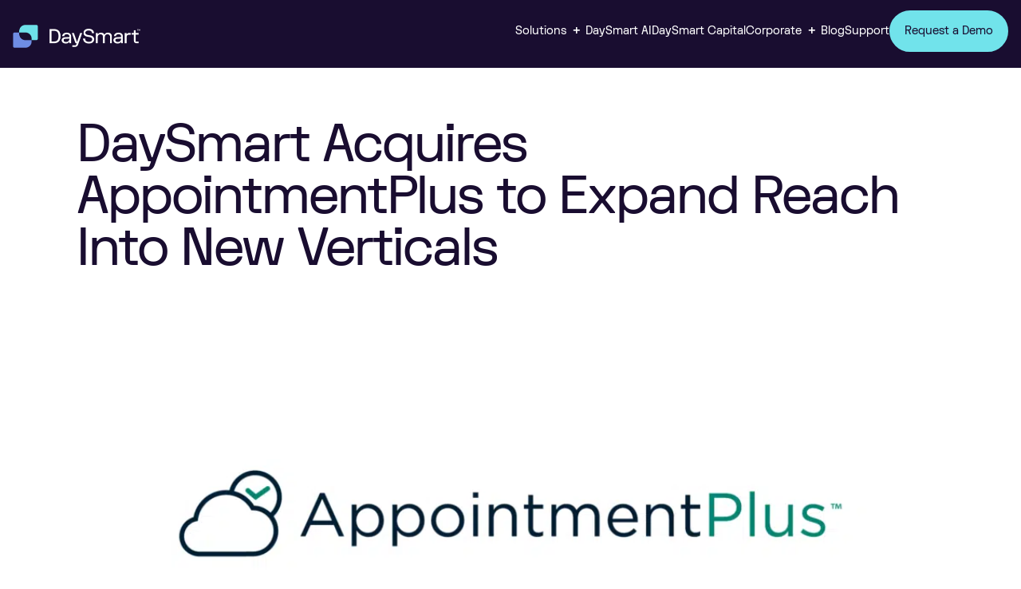

--- FILE ---
content_type: text/html; charset=UTF-8
request_url: https://www.daysmart.com/blog/daysmart-acquires-appointmentplus-to-expand-reach-into-new-verticals/
body_size: 31753
content:
<!DOCTYPE html>
<html lang="en-US">
<head>
	<meta charset="UTF-8">
	<meta name="viewport" content="width=device-width, initial-scale=1">
	<link rel="profile" href="http://gmpg.org/xfn/11">

	<script data-cookieconsent="marketing">
    // Custom configuration specific to Corp brand, categories may vary.
    window.injectRTPConfig = function() {
        rtp("set", "rcmd", "richmedia", {
            "template2": {
				"rcmd.general.font.family": "DM Sans",
                "rcmd.title.text": "RECOMMENDED CONTENT",
                "rcmd.title.font.size": "16px",
                "rcmd.title.font.color": "#70E2EB",
				"rcmd.description.font.color": "#190d30",
				"rcmd.description.font.size": "12px",
                "rcmd.cta.text": "LEARN MORE",
                "rcmd.cta.background.color": "#70E2EB",
                "rcmd.cta.font.color": "#190d30",				
                "category": ["Corp"]
            }
        });

        // Inject CSS to target .rtp_rcmd2_link_hidden
        var style = document.createElement('style');
        style.innerHTML = `
            .rtp_rcmd2_link_hidden {
                font-size: 13px !important;
				color: #6E8FE6 !important;
            }
        `;
        document.head.appendChild(style);

        // Populate recommendation
        rtp('get', 'rcmd', 'richmedia');
    };
</script>
<meta name='robots' content='index, follow, max-image-preview:large, max-snippet:-1, max-video-preview:-1' />

	<!-- This site is optimized with the Yoast SEO Premium plugin v26.6 (Yoast SEO v26.6) - https://yoast.com/wordpress/plugins/seo/ -->
	<title>DaySmart Acquires AppointmentPlus to Expand Reach – Daysmart</title>
<link data-rocket-prefetch href="https://abrtp1.marketo.com" rel="dns-prefetch">
<link data-rocket-prefetch href="https://rtp-static.marketo.com" rel="dns-prefetch">
<link data-rocket-prefetch href="https://abrtp1-cdn.marketo.com" rel="dns-prefetch">
<link data-rocket-prefetch href="https://www.googletagmanager.com" rel="dns-prefetch">
<link data-rocket-prefetch href="https://fonts.googleapis.com" rel="dns-prefetch">
<link data-rocket-prefetch href="https://info.daysmart.com" rel="dns-prefetch">
<link data-rocket-prefetch href="https://js.storylane.io" rel="dns-prefetch">
<link data-rocket-preload as="style" href="https://fonts.googleapis.com/css2?family=DM+Sans:ital,opsz,wght@0,9..40,400;0,9..40,700;1,9..40,400;1,9..40,700&#038;family=DM+Serif+Display:ital@0;1&#038;display=swap" rel="preload">
<link href="https://fonts.googleapis.com/css2?family=DM+Sans:ital,opsz,wght@0,9..40,400;0,9..40,700;1,9..40,400;1,9..40,700&#038;family=DM+Serif+Display:ital@0;1&#038;display=swap" media="print" onload="this.media=&#039;all&#039;" rel="stylesheet">
<noscript data-wpr-hosted-gf-parameters=""><link rel="stylesheet" href="https://fonts.googleapis.com/css2?family=DM+Sans:ital,opsz,wght@0,9..40,400;0,9..40,700;1,9..40,400;1,9..40,700&#038;family=DM+Serif+Display:ital@0;1&#038;display=swap"></noscript><link rel="preload" data-rocket-preload as="image" imagesrcset="https://www.daysmart.com/wp-content/uploads/2023/09/Appointment-Plus-and-Daysmart-1024x892.png.webp 1024w, https://www.daysmart.com/wp-content/uploads/2023/09/Appointment-Plus-and-Daysmart-300x261.png.webp 300w, https://www.daysmart.com/wp-content/uploads/2023/09/Appointment-Plus-and-Daysmart-768x669.png.webp 768w, https://www.daysmart.com/wp-content/uploads/2023/09/Appointment-Plus-and-Daysmart-1536x1339.png.webp 1536w, https://www.daysmart.com/wp-content/uploads/2023/09/Appointment-Plus-and-Daysmart.png.webp 2000w" imagesizes="(max-width: 1024px) 100vw, 1024px" fetchpriority="high">
	<meta name="description" content="DaySmart Software today announced the acquisition of AppointmentPlus, a leading online appointment scheduling software provider. %" />
	<link rel="canonical" href="https://www.daysmart.com/blog/daysmart-acquires-appointmentplus-to-expand-reach-into-new-verticals/" />
	<meta property="og:locale" content="en_US" />
	<meta property="og:type" content="article" />
	<meta property="og:title" content="DaySmart Acquires AppointmentPlus to Expand Reach Into New Verticals – Daysmart" />
	<meta property="og:description" content="DaySmart Software today announced the acquisition of Scottsdale, AZ-based AppointmentPlus, a leading online appointment scheduling software provider. AppointmentPlus’ 100+ employees, will join DaySmart in providing customers with easy-to-use software that optimizes operations and drives growth." />
	<meta property="og:url" content="https://www.daysmart.com/blog/daysmart-acquires-appointmentplus-to-expand-reach-into-new-verticals/" />
	<meta property="og:site_name" content="DaySmart" />
	<meta property="article:published_time" content="2020-12-23T00:00:00+00:00" />
	<meta property="article:modified_time" content="2024-12-26T10:59:21+00:00" />
	<meta property="og:image" content="https://www.daysmart.com/wp-content/uploads/2023/09/Appointment-Plus-and-Daysmart.png" />
	<meta name="author" content="pressfoundry" />
	<meta name="twitter:card" content="summary_large_image" />
	<meta name="twitter:title" content="DaySmart Acquires AppointmentPlus to Expand Reach Into New Verticals" />
	<meta name="twitter:label1" content="Written by" />
	<meta name="twitter:data1" content="pressfoundry" />
	<meta name="twitter:label2" content="Est. reading time" />
	<meta name="twitter:data2" content="1 minute" />
	<script type="application/ld+json" class="yoast-schema-graph">{"@context":"https://schema.org","@graph":[{"@type":"Article","@id":"https://www.daysmart.com/blog/daysmart-acquires-appointmentplus-to-expand-reach-into-new-verticals/#article","isPartOf":{"@id":"https://www.daysmart.com/blog/daysmart-acquires-appointmentplus-to-expand-reach-into-new-verticals/"},"author":{"name":"pressfoundry","@id":"https://www.daysmart.com/#/schema/person/3e0cb8de83b6eb73c418fe642e883491"},"headline":"DaySmart Acquires AppointmentPlus to Expand Reach Into New Verticals","datePublished":"2020-12-23T00:00:00+00:00","dateModified":"2024-12-26T10:59:21+00:00","mainEntityOfPage":{"@id":"https://www.daysmart.com/blog/daysmart-acquires-appointmentplus-to-expand-reach-into-new-verticals/"},"wordCount":74,"publisher":{"@id":"https://www.daysmart.com/#organization"},"image":{"@id":"https://www.daysmart.com/blog/daysmart-acquires-appointmentplus-to-expand-reach-into-new-verticals/#primaryimage"},"thumbnailUrl":"https://www.daysmart.com/wp-content/uploads/2023/09/Appointment-Plus-and-Daysmart.png","articleSection":["Blogs"],"inLanguage":"en-US"},{"@type":"WebPage","@id":"https://www.daysmart.com/blog/daysmart-acquires-appointmentplus-to-expand-reach-into-new-verticals/","url":"https://www.daysmart.com/blog/daysmart-acquires-appointmentplus-to-expand-reach-into-new-verticals/","name":"DaySmart Acquires AppointmentPlus to Expand Reach – Daysmart","isPartOf":{"@id":"https://www.daysmart.com/#website"},"primaryImageOfPage":{"@id":"https://www.daysmart.com/blog/daysmart-acquires-appointmentplus-to-expand-reach-into-new-verticals/#primaryimage"},"image":{"@id":"https://www.daysmart.com/blog/daysmart-acquires-appointmentplus-to-expand-reach-into-new-verticals/#primaryimage"},"thumbnailUrl":"https://www.daysmart.com/wp-content/uploads/2023/09/Appointment-Plus-and-Daysmart.png","datePublished":"2020-12-23T00:00:00+00:00","dateModified":"2024-12-26T10:59:21+00:00","description":"DaySmart Software today announced the acquisition of AppointmentPlus, a leading online appointment scheduling software provider. %","breadcrumb":{"@id":"https://www.daysmart.com/blog/daysmart-acquires-appointmentplus-to-expand-reach-into-new-verticals/#breadcrumb"},"inLanguage":"en-US","potentialAction":[{"@type":"ReadAction","target":["https://www.daysmart.com/blog/daysmart-acquires-appointmentplus-to-expand-reach-into-new-verticals/"]}]},{"@type":"ImageObject","inLanguage":"en-US","@id":"https://www.daysmart.com/blog/daysmart-acquires-appointmentplus-to-expand-reach-into-new-verticals/#primaryimage","url":"https://www.daysmart.com/wp-content/uploads/2023/09/Appointment-Plus-and-Daysmart.png","contentUrl":"https://www.daysmart.com/wp-content/uploads/2023/09/Appointment-Plus-and-Daysmart.png","width":2000,"height":1743},{"@type":"BreadcrumbList","@id":"https://www.daysmart.com/blog/daysmart-acquires-appointmentplus-to-expand-reach-into-new-verticals/#breadcrumb","itemListElement":[{"@type":"ListItem","position":1,"name":"Home","item":"https://www.daysmart.com/"},{"@type":"ListItem","position":2,"name":"Blogs","item":"https://www.daysmart.com/blog/"},{"@type":"ListItem","position":3,"name":"DaySmart Acquires AppointmentPlus to Expand Reach Into New Verticals"}]},{"@type":"WebSite","@id":"https://www.daysmart.com/#website","url":"https://www.daysmart.com/","name":"DaySmart","description":"","publisher":{"@id":"https://www.daysmart.com/#organization"},"potentialAction":[{"@type":"SearchAction","target":{"@type":"EntryPoint","urlTemplate":"https://www.daysmart.com/?s={search_term_string}"},"query-input":{"@type":"PropertyValueSpecification","valueRequired":true,"valueName":"search_term_string"}}],"inLanguage":"en-US"},{"@type":"Organization","@id":"https://www.daysmart.com/#organization","name":"DaySmart","url":"https://www.daysmart.com/","logo":{"@type":"ImageObject","inLanguage":"en-US","@id":"https://www.daysmart.com/#/schema/logo/image/","url":"https://www.daysmart.com/wp-content/uploads/2025/02/daysmart_color-dark_white-text.webp","contentUrl":"https://www.daysmart.com/wp-content/uploads/2025/02/daysmart_color-dark_white-text.webp","width":628,"height":156,"caption":"DaySmart"},"image":{"@id":"https://www.daysmart.com/#/schema/logo/image/"}},{"@type":"Person","@id":"https://www.daysmart.com/#/schema/person/3e0cb8de83b6eb73c418fe642e883491","name":"pressfoundry","image":{"@type":"ImageObject","inLanguage":"en-US","@id":"https://www.daysmart.com/#/schema/person/image/","url":"https://secure.gravatar.com/avatar/712c678b2bbd3d257960bb5f252d09ac4b2c5595b195b2a9b5c5a03fa67769fa?s=96&d=mm&r=g","contentUrl":"https://secure.gravatar.com/avatar/712c678b2bbd3d257960bb5f252d09ac4b2c5595b195b2a9b5c5a03fa67769fa?s=96&d=mm&r=g","caption":"pressfoundry"}}]}</script>
	<!-- / Yoast SEO Premium plugin. -->


<link rel='dns-prefetch' href='//fonts.googleapis.com' />
<link href='https://fonts.gstatic.com' crossorigin rel='preconnect' />
<link data-minify="1" rel="preload" href="https://www.daysmart.com/wp-content/cache/min/1/wp-content/plugins/popup-maker/dist/packages/block-library-style.css?ver=1768489339" as="style" crossorigin><link data-minify="1" rel="preload" href="https://www.daysmart.com/wp-content/cache/min/1/wp-content/themes/daysmart/assets/fonts/fontawesome-5/css/all.min.css?ver=1768489339" as="style" crossorigin><link data-minify="1" rel="preload" href="https://www.daysmart.com/wp-content/cache/min/1/wp-content/themes/daysmart/assets/fonts/fkdisplay/stylesheet.css?ver=1768489339" as="style" crossorigin><link data-minify="1" rel="preload" href="https://www.daysmart.com/wp-content/cache/background-css/1/www.daysmart.com/wp-content/cache/min/1/wp-content/themes/daysmart/assets/css/main.css?ver=1768489339&wpr_t=1768996898" as="style" crossorigin><link rel="alternate" title="oEmbed (JSON)" type="application/json+oembed" href="https://www.daysmart.com/wp-json/oembed/1.0/embed?url=https%3A%2F%2Fwww.daysmart.com%2Fblog%2Fdaysmart-acquires-appointmentplus-to-expand-reach-into-new-verticals%2F" />
<link rel="alternate" title="oEmbed (XML)" type="text/xml+oembed" href="https://www.daysmart.com/wp-json/oembed/1.0/embed?url=https%3A%2F%2Fwww.daysmart.com%2Fblog%2Fdaysmart-acquires-appointmentplus-to-expand-reach-into-new-verticals%2F&#038;format=xml" />
<style id='wp-img-auto-sizes-contain-inline-css'>
img:is([sizes=auto i],[sizes^="auto," i]){contain-intrinsic-size:3000px 1500px}
/*# sourceURL=wp-img-auto-sizes-contain-inline-css */
</style>
<style id='wp-block-library-inline-css'>
:root{--wp-block-synced-color:#7a00df;--wp-block-synced-color--rgb:122,0,223;--wp-bound-block-color:var(--wp-block-synced-color);--wp-editor-canvas-background:#ddd;--wp-admin-theme-color:#007cba;--wp-admin-theme-color--rgb:0,124,186;--wp-admin-theme-color-darker-10:#006ba1;--wp-admin-theme-color-darker-10--rgb:0,107,160.5;--wp-admin-theme-color-darker-20:#005a87;--wp-admin-theme-color-darker-20--rgb:0,90,135;--wp-admin-border-width-focus:2px}@media (min-resolution:192dpi){:root{--wp-admin-border-width-focus:1.5px}}.wp-element-button{cursor:pointer}:root .has-very-light-gray-background-color{background-color:#eee}:root .has-very-dark-gray-background-color{background-color:#313131}:root .has-very-light-gray-color{color:#eee}:root .has-very-dark-gray-color{color:#313131}:root .has-vivid-green-cyan-to-vivid-cyan-blue-gradient-background{background:linear-gradient(135deg,#00d084,#0693e3)}:root .has-purple-crush-gradient-background{background:linear-gradient(135deg,#34e2e4,#4721fb 50%,#ab1dfe)}:root .has-hazy-dawn-gradient-background{background:linear-gradient(135deg,#faaca8,#dad0ec)}:root .has-subdued-olive-gradient-background{background:linear-gradient(135deg,#fafae1,#67a671)}:root .has-atomic-cream-gradient-background{background:linear-gradient(135deg,#fdd79a,#004a59)}:root .has-nightshade-gradient-background{background:linear-gradient(135deg,#330968,#31cdcf)}:root .has-midnight-gradient-background{background:linear-gradient(135deg,#020381,#2874fc)}:root{--wp--preset--font-size--normal:16px;--wp--preset--font-size--huge:42px}.has-regular-font-size{font-size:1em}.has-larger-font-size{font-size:2.625em}.has-normal-font-size{font-size:var(--wp--preset--font-size--normal)}.has-huge-font-size{font-size:var(--wp--preset--font-size--huge)}.has-text-align-center{text-align:center}.has-text-align-left{text-align:left}.has-text-align-right{text-align:right}.has-fit-text{white-space:nowrap!important}#end-resizable-editor-section{display:none}.aligncenter{clear:both}.items-justified-left{justify-content:flex-start}.items-justified-center{justify-content:center}.items-justified-right{justify-content:flex-end}.items-justified-space-between{justify-content:space-between}.screen-reader-text{border:0;clip-path:inset(50%);height:1px;margin:-1px;overflow:hidden;padding:0;position:absolute;width:1px;word-wrap:normal!important}.screen-reader-text:focus{background-color:#ddd;clip-path:none;color:#444;display:block;font-size:1em;height:auto;left:5px;line-height:normal;padding:15px 23px 14px;text-decoration:none;top:5px;width:auto;z-index:100000}html :where(.has-border-color){border-style:solid}html :where([style*=border-top-color]){border-top-style:solid}html :where([style*=border-right-color]){border-right-style:solid}html :where([style*=border-bottom-color]){border-bottom-style:solid}html :where([style*=border-left-color]){border-left-style:solid}html :where([style*=border-width]){border-style:solid}html :where([style*=border-top-width]){border-top-style:solid}html :where([style*=border-right-width]){border-right-style:solid}html :where([style*=border-bottom-width]){border-bottom-style:solid}html :where([style*=border-left-width]){border-left-style:solid}html :where(img[class*=wp-image-]){height:auto;max-width:100%}:where(figure){margin:0 0 1em}html :where(.is-position-sticky){--wp-admin--admin-bar--position-offset:var(--wp-admin--admin-bar--height,0px)}@media screen and (max-width:600px){html :where(.is-position-sticky){--wp-admin--admin-bar--position-offset:0px}}

/*# sourceURL=wp-block-library-inline-css */
</style><style id='wp-block-heading-inline-css'>
h1:where(.wp-block-heading).has-background,h2:where(.wp-block-heading).has-background,h3:where(.wp-block-heading).has-background,h4:where(.wp-block-heading).has-background,h5:where(.wp-block-heading).has-background,h6:where(.wp-block-heading).has-background{padding:1.25em 2.375em}h1.has-text-align-left[style*=writing-mode]:where([style*=vertical-lr]),h1.has-text-align-right[style*=writing-mode]:where([style*=vertical-rl]),h2.has-text-align-left[style*=writing-mode]:where([style*=vertical-lr]),h2.has-text-align-right[style*=writing-mode]:where([style*=vertical-rl]),h3.has-text-align-left[style*=writing-mode]:where([style*=vertical-lr]),h3.has-text-align-right[style*=writing-mode]:where([style*=vertical-rl]),h4.has-text-align-left[style*=writing-mode]:where([style*=vertical-lr]),h4.has-text-align-right[style*=writing-mode]:where([style*=vertical-rl]),h5.has-text-align-left[style*=writing-mode]:where([style*=vertical-lr]),h5.has-text-align-right[style*=writing-mode]:where([style*=vertical-rl]),h6.has-text-align-left[style*=writing-mode]:where([style*=vertical-lr]),h6.has-text-align-right[style*=writing-mode]:where([style*=vertical-rl]){rotate:180deg}
/*# sourceURL=https://www.daysmart.com/wp-includes/blocks/heading/style.min.css */
</style>
<style id='wp-block-paragraph-inline-css'>
.is-small-text{font-size:.875em}.is-regular-text{font-size:1em}.is-large-text{font-size:2.25em}.is-larger-text{font-size:3em}.has-drop-cap:not(:focus):first-letter{float:left;font-size:8.4em;font-style:normal;font-weight:100;line-height:.68;margin:.05em .1em 0 0;text-transform:uppercase}body.rtl .has-drop-cap:not(:focus):first-letter{float:none;margin-left:.1em}p.has-drop-cap.has-background{overflow:hidden}:root :where(p.has-background){padding:1.25em 2.375em}:where(p.has-text-color:not(.has-link-color)) a{color:inherit}p.has-text-align-left[style*="writing-mode:vertical-lr"],p.has-text-align-right[style*="writing-mode:vertical-rl"]{rotate:180deg}
/*# sourceURL=https://www.daysmart.com/wp-includes/blocks/paragraph/style.min.css */
</style>
<style id='wp-block-social-links-inline-css'>
.wp-block-social-links{background:none;box-sizing:border-box;margin-left:0;padding-left:0;padding-right:0;text-indent:0}.wp-block-social-links .wp-social-link a,.wp-block-social-links .wp-social-link a:hover{border-bottom:0;box-shadow:none;text-decoration:none}.wp-block-social-links .wp-social-link svg{height:1em;width:1em}.wp-block-social-links .wp-social-link span:not(.screen-reader-text){font-size:.65em;margin-left:.5em;margin-right:.5em}.wp-block-social-links.has-small-icon-size{font-size:16px}.wp-block-social-links,.wp-block-social-links.has-normal-icon-size{font-size:24px}.wp-block-social-links.has-large-icon-size{font-size:36px}.wp-block-social-links.has-huge-icon-size{font-size:48px}.wp-block-social-links.aligncenter{display:flex;justify-content:center}.wp-block-social-links.alignright{justify-content:flex-end}.wp-block-social-link{border-radius:9999px;display:block}@media not (prefers-reduced-motion){.wp-block-social-link{transition:transform .1s ease}}.wp-block-social-link{height:auto}.wp-block-social-link a{align-items:center;display:flex;line-height:0}.wp-block-social-link:hover{transform:scale(1.1)}.wp-block-social-links .wp-block-social-link.wp-social-link{display:inline-block;margin:0;padding:0}.wp-block-social-links .wp-block-social-link.wp-social-link .wp-block-social-link-anchor,.wp-block-social-links .wp-block-social-link.wp-social-link .wp-block-social-link-anchor svg,.wp-block-social-links .wp-block-social-link.wp-social-link .wp-block-social-link-anchor:active,.wp-block-social-links .wp-block-social-link.wp-social-link .wp-block-social-link-anchor:hover,.wp-block-social-links .wp-block-social-link.wp-social-link .wp-block-social-link-anchor:visited{color:currentColor;fill:currentColor}:where(.wp-block-social-links:not(.is-style-logos-only)) .wp-social-link{background-color:#f0f0f0;color:#444}:where(.wp-block-social-links:not(.is-style-logos-only)) .wp-social-link-amazon{background-color:#f90;color:#fff}:where(.wp-block-social-links:not(.is-style-logos-only)) .wp-social-link-bandcamp{background-color:#1ea0c3;color:#fff}:where(.wp-block-social-links:not(.is-style-logos-only)) .wp-social-link-behance{background-color:#0757fe;color:#fff}:where(.wp-block-social-links:not(.is-style-logos-only)) .wp-social-link-bluesky{background-color:#0a7aff;color:#fff}:where(.wp-block-social-links:not(.is-style-logos-only)) .wp-social-link-codepen{background-color:#1e1f26;color:#fff}:where(.wp-block-social-links:not(.is-style-logos-only)) .wp-social-link-deviantart{background-color:#02e49b;color:#fff}:where(.wp-block-social-links:not(.is-style-logos-only)) .wp-social-link-discord{background-color:#5865f2;color:#fff}:where(.wp-block-social-links:not(.is-style-logos-only)) .wp-social-link-dribbble{background-color:#e94c89;color:#fff}:where(.wp-block-social-links:not(.is-style-logos-only)) .wp-social-link-dropbox{background-color:#4280ff;color:#fff}:where(.wp-block-social-links:not(.is-style-logos-only)) .wp-social-link-etsy{background-color:#f45800;color:#fff}:where(.wp-block-social-links:not(.is-style-logos-only)) .wp-social-link-facebook{background-color:#0866ff;color:#fff}:where(.wp-block-social-links:not(.is-style-logos-only)) .wp-social-link-fivehundredpx{background-color:#000;color:#fff}:where(.wp-block-social-links:not(.is-style-logos-only)) .wp-social-link-flickr{background-color:#0461dd;color:#fff}:where(.wp-block-social-links:not(.is-style-logos-only)) .wp-social-link-foursquare{background-color:#e65678;color:#fff}:where(.wp-block-social-links:not(.is-style-logos-only)) .wp-social-link-github{background-color:#24292d;color:#fff}:where(.wp-block-social-links:not(.is-style-logos-only)) .wp-social-link-goodreads{background-color:#eceadd;color:#382110}:where(.wp-block-social-links:not(.is-style-logos-only)) .wp-social-link-google{background-color:#ea4434;color:#fff}:where(.wp-block-social-links:not(.is-style-logos-only)) .wp-social-link-gravatar{background-color:#1d4fc4;color:#fff}:where(.wp-block-social-links:not(.is-style-logos-only)) .wp-social-link-instagram{background-color:#f00075;color:#fff}:where(.wp-block-social-links:not(.is-style-logos-only)) .wp-social-link-lastfm{background-color:#e21b24;color:#fff}:where(.wp-block-social-links:not(.is-style-logos-only)) .wp-social-link-linkedin{background-color:#0d66c2;color:#fff}:where(.wp-block-social-links:not(.is-style-logos-only)) .wp-social-link-mastodon{background-color:#3288d4;color:#fff}:where(.wp-block-social-links:not(.is-style-logos-only)) .wp-social-link-medium{background-color:#000;color:#fff}:where(.wp-block-social-links:not(.is-style-logos-only)) .wp-social-link-meetup{background-color:#f6405f;color:#fff}:where(.wp-block-social-links:not(.is-style-logos-only)) .wp-social-link-patreon{background-color:#000;color:#fff}:where(.wp-block-social-links:not(.is-style-logos-only)) .wp-social-link-pinterest{background-color:#e60122;color:#fff}:where(.wp-block-social-links:not(.is-style-logos-only)) .wp-social-link-pocket{background-color:#ef4155;color:#fff}:where(.wp-block-social-links:not(.is-style-logos-only)) .wp-social-link-reddit{background-color:#ff4500;color:#fff}:where(.wp-block-social-links:not(.is-style-logos-only)) .wp-social-link-skype{background-color:#0478d7;color:#fff}:where(.wp-block-social-links:not(.is-style-logos-only)) .wp-social-link-snapchat{background-color:#fefc00;color:#fff;stroke:#000}:where(.wp-block-social-links:not(.is-style-logos-only)) .wp-social-link-soundcloud{background-color:#ff5600;color:#fff}:where(.wp-block-social-links:not(.is-style-logos-only)) .wp-social-link-spotify{background-color:#1bd760;color:#fff}:where(.wp-block-social-links:not(.is-style-logos-only)) .wp-social-link-telegram{background-color:#2aabee;color:#fff}:where(.wp-block-social-links:not(.is-style-logos-only)) .wp-social-link-threads{background-color:#000;color:#fff}:where(.wp-block-social-links:not(.is-style-logos-only)) .wp-social-link-tiktok{background-color:#000;color:#fff}:where(.wp-block-social-links:not(.is-style-logos-only)) .wp-social-link-tumblr{background-color:#011835;color:#fff}:where(.wp-block-social-links:not(.is-style-logos-only)) .wp-social-link-twitch{background-color:#6440a4;color:#fff}:where(.wp-block-social-links:not(.is-style-logos-only)) .wp-social-link-twitter{background-color:#1da1f2;color:#fff}:where(.wp-block-social-links:not(.is-style-logos-only)) .wp-social-link-vimeo{background-color:#1eb7ea;color:#fff}:where(.wp-block-social-links:not(.is-style-logos-only)) .wp-social-link-vk{background-color:#4680c2;color:#fff}:where(.wp-block-social-links:not(.is-style-logos-only)) .wp-social-link-wordpress{background-color:#3499cd;color:#fff}:where(.wp-block-social-links:not(.is-style-logos-only)) .wp-social-link-whatsapp{background-color:#25d366;color:#fff}:where(.wp-block-social-links:not(.is-style-logos-only)) .wp-social-link-x{background-color:#000;color:#fff}:where(.wp-block-social-links:not(.is-style-logos-only)) .wp-social-link-yelp{background-color:#d32422;color:#fff}:where(.wp-block-social-links:not(.is-style-logos-only)) .wp-social-link-youtube{background-color:red;color:#fff}:where(.wp-block-social-links.is-style-logos-only) .wp-social-link{background:none}:where(.wp-block-social-links.is-style-logos-only) .wp-social-link svg{height:1.25em;width:1.25em}:where(.wp-block-social-links.is-style-logos-only) .wp-social-link-amazon{color:#f90}:where(.wp-block-social-links.is-style-logos-only) .wp-social-link-bandcamp{color:#1ea0c3}:where(.wp-block-social-links.is-style-logos-only) .wp-social-link-behance{color:#0757fe}:where(.wp-block-social-links.is-style-logos-only) .wp-social-link-bluesky{color:#0a7aff}:where(.wp-block-social-links.is-style-logos-only) .wp-social-link-codepen{color:#1e1f26}:where(.wp-block-social-links.is-style-logos-only) .wp-social-link-deviantart{color:#02e49b}:where(.wp-block-social-links.is-style-logos-only) .wp-social-link-discord{color:#5865f2}:where(.wp-block-social-links.is-style-logos-only) .wp-social-link-dribbble{color:#e94c89}:where(.wp-block-social-links.is-style-logos-only) .wp-social-link-dropbox{color:#4280ff}:where(.wp-block-social-links.is-style-logos-only) .wp-social-link-etsy{color:#f45800}:where(.wp-block-social-links.is-style-logos-only) .wp-social-link-facebook{color:#0866ff}:where(.wp-block-social-links.is-style-logos-only) .wp-social-link-fivehundredpx{color:#000}:where(.wp-block-social-links.is-style-logos-only) .wp-social-link-flickr{color:#0461dd}:where(.wp-block-social-links.is-style-logos-only) .wp-social-link-foursquare{color:#e65678}:where(.wp-block-social-links.is-style-logos-only) .wp-social-link-github{color:#24292d}:where(.wp-block-social-links.is-style-logos-only) .wp-social-link-goodreads{color:#382110}:where(.wp-block-social-links.is-style-logos-only) .wp-social-link-google{color:#ea4434}:where(.wp-block-social-links.is-style-logos-only) .wp-social-link-gravatar{color:#1d4fc4}:where(.wp-block-social-links.is-style-logos-only) .wp-social-link-instagram{color:#f00075}:where(.wp-block-social-links.is-style-logos-only) .wp-social-link-lastfm{color:#e21b24}:where(.wp-block-social-links.is-style-logos-only) .wp-social-link-linkedin{color:#0d66c2}:where(.wp-block-social-links.is-style-logos-only) .wp-social-link-mastodon{color:#3288d4}:where(.wp-block-social-links.is-style-logos-only) .wp-social-link-medium{color:#000}:where(.wp-block-social-links.is-style-logos-only) .wp-social-link-meetup{color:#f6405f}:where(.wp-block-social-links.is-style-logos-only) .wp-social-link-patreon{color:#000}:where(.wp-block-social-links.is-style-logos-only) .wp-social-link-pinterest{color:#e60122}:where(.wp-block-social-links.is-style-logos-only) .wp-social-link-pocket{color:#ef4155}:where(.wp-block-social-links.is-style-logos-only) .wp-social-link-reddit{color:#ff4500}:where(.wp-block-social-links.is-style-logos-only) .wp-social-link-skype{color:#0478d7}:where(.wp-block-social-links.is-style-logos-only) .wp-social-link-snapchat{color:#fff;stroke:#000}:where(.wp-block-social-links.is-style-logos-only) .wp-social-link-soundcloud{color:#ff5600}:where(.wp-block-social-links.is-style-logos-only) .wp-social-link-spotify{color:#1bd760}:where(.wp-block-social-links.is-style-logos-only) .wp-social-link-telegram{color:#2aabee}:where(.wp-block-social-links.is-style-logos-only) .wp-social-link-threads{color:#000}:where(.wp-block-social-links.is-style-logos-only) .wp-social-link-tiktok{color:#000}:where(.wp-block-social-links.is-style-logos-only) .wp-social-link-tumblr{color:#011835}:where(.wp-block-social-links.is-style-logos-only) .wp-social-link-twitch{color:#6440a4}:where(.wp-block-social-links.is-style-logos-only) .wp-social-link-twitter{color:#1da1f2}:where(.wp-block-social-links.is-style-logos-only) .wp-social-link-vimeo{color:#1eb7ea}:where(.wp-block-social-links.is-style-logos-only) .wp-social-link-vk{color:#4680c2}:where(.wp-block-social-links.is-style-logos-only) .wp-social-link-whatsapp{color:#25d366}:where(.wp-block-social-links.is-style-logos-only) .wp-social-link-wordpress{color:#3499cd}:where(.wp-block-social-links.is-style-logos-only) .wp-social-link-x{color:#000}:where(.wp-block-social-links.is-style-logos-only) .wp-social-link-yelp{color:#d32422}:where(.wp-block-social-links.is-style-logos-only) .wp-social-link-youtube{color:red}.wp-block-social-links.is-style-pill-shape .wp-social-link{width:auto}:root :where(.wp-block-social-links .wp-social-link a){padding:.25em}:root :where(.wp-block-social-links.is-style-logos-only .wp-social-link a){padding:0}:root :where(.wp-block-social-links.is-style-pill-shape .wp-social-link a){padding-left:.6666666667em;padding-right:.6666666667em}.wp-block-social-links:not(.has-icon-color):not(.has-icon-background-color) .wp-social-link-snapchat .wp-block-social-link-label{color:#000}
/*# sourceURL=https://www.daysmart.com/wp-includes/blocks/social-links/style.min.css */
</style>
<style id='wp-block-spacer-inline-css'>
.wp-block-spacer{clear:both}
/*# sourceURL=https://www.daysmart.com/wp-includes/blocks/spacer/style.min.css */
</style>
<style id='global-styles-inline-css'>
:root{--wp--preset--aspect-ratio--square: 1;--wp--preset--aspect-ratio--4-3: 4/3;--wp--preset--aspect-ratio--3-4: 3/4;--wp--preset--aspect-ratio--3-2: 3/2;--wp--preset--aspect-ratio--2-3: 2/3;--wp--preset--aspect-ratio--16-9: 16/9;--wp--preset--aspect-ratio--9-16: 9/16;--wp--preset--color--black: #000000;--wp--preset--color--cyan-bluish-gray: #abb8c3;--wp--preset--color--white: #ffffff;--wp--preset--color--pale-pink: #f78da7;--wp--preset--color--vivid-red: #cf2e2e;--wp--preset--color--luminous-vivid-orange: #ff6900;--wp--preset--color--luminous-vivid-amber: #fcb900;--wp--preset--color--light-green-cyan: #7bdcb5;--wp--preset--color--vivid-green-cyan: #00d084;--wp--preset--color--pale-cyan-blue: #8ed1fc;--wp--preset--color--vivid-cyan-blue: #0693e3;--wp--preset--color--vivid-purple: #9b51e0;--wp--preset--color--primary: #190d30;--wp--preset--color--secondary: #70697c;--wp--preset--color--background-primary: #71e3eb;--wp--preset--color--background-secondary: #6e8fe6;--wp--preset--color--background-tertiary: #EBF2F8;--wp--preset--color--focus-primary: #5873b9;--wp--preset--color--focus-secondary: #766e85;--wp--preset--color--border-primary: #190d30;--wp--preset--color--border-secondary: #382b52;--wp--preset--color--border-color: #e6e9ef;--wp--preset--color--border-table: #ddd;--wp--preset--color--star-rating: #fecb62;--wp--preset--color--placeholders-color: #a0aec0;--wp--preset--color--disabled-background: #d1dcff;--wp--preset--gradient--vivid-cyan-blue-to-vivid-purple: linear-gradient(135deg,rgb(6,147,227) 0%,rgb(155,81,224) 100%);--wp--preset--gradient--light-green-cyan-to-vivid-green-cyan: linear-gradient(135deg,rgb(122,220,180) 0%,rgb(0,208,130) 100%);--wp--preset--gradient--luminous-vivid-amber-to-luminous-vivid-orange: linear-gradient(135deg,rgb(252,185,0) 0%,rgb(255,105,0) 100%);--wp--preset--gradient--luminous-vivid-orange-to-vivid-red: linear-gradient(135deg,rgb(255,105,0) 0%,rgb(207,46,46) 100%);--wp--preset--gradient--very-light-gray-to-cyan-bluish-gray: linear-gradient(135deg,rgb(238,238,238) 0%,rgb(169,184,195) 100%);--wp--preset--gradient--cool-to-warm-spectrum: linear-gradient(135deg,rgb(74,234,220) 0%,rgb(151,120,209) 20%,rgb(207,42,186) 40%,rgb(238,44,130) 60%,rgb(251,105,98) 80%,rgb(254,248,76) 100%);--wp--preset--gradient--blush-light-purple: linear-gradient(135deg,rgb(255,206,236) 0%,rgb(152,150,240) 100%);--wp--preset--gradient--blush-bordeaux: linear-gradient(135deg,rgb(254,205,165) 0%,rgb(254,45,45) 50%,rgb(107,0,62) 100%);--wp--preset--gradient--luminous-dusk: linear-gradient(135deg,rgb(255,203,112) 0%,rgb(199,81,192) 50%,rgb(65,88,208) 100%);--wp--preset--gradient--pale-ocean: linear-gradient(135deg,rgb(255,245,203) 0%,rgb(182,227,212) 50%,rgb(51,167,181) 100%);--wp--preset--gradient--electric-grass: linear-gradient(135deg,rgb(202,248,128) 0%,rgb(113,206,126) 100%);--wp--preset--gradient--midnight: linear-gradient(135deg,rgb(2,3,129) 0%,rgb(40,116,252) 100%);--wp--preset--gradient--main: linear-gradient(90deg, #F7F7F7 0%, #E8F0FF 100%);--wp--preset--gradient--recreaction: linear-gradient(90deg, #F7F7F7 0%, #E8E8FF 100%);--wp--preset--gradient--vet: linear-gradient(90deg, #F7F7F7 0%, #B7FFDD 100%);--wp--preset--gradient--body-art: linear-gradient(90deg, #F7F7F7 0%, #E8FFF8 100%);--wp--preset--gradient--appointments: linear-gradient(90deg, #F7F7F7 0%, #E8FFF8 100%);--wp--preset--gradient--pet: linear-gradient(90deg, #F7F7F7 0%, #F1FFE8 100%);--wp--preset--gradient--salon: linear-gradient(90deg, #F7F7F7 0%, #FFE8E8 100%);--wp--preset--gradient--spa: linear-gradient(90deg, #FFFFFF 10%, #EAE6FB 100%);--wp--preset--gradient--teamup: linear-gradient(90deg, #F7F7F7 0%, #FFE8E8 100%);--wp--preset--font-size--small: 13px;--wp--preset--font-size--medium: 20px;--wp--preset--font-size--large: 36px;--wp--preset--font-size--x-large: 42px;--wp--preset--font-size--h-6: 12px;--wp--preset--font-size--p: 18px;--wp--preset--font-size--h-5: 20px;--wp--preset--font-size--h-4: 22px;--wp--preset--font-size--h-3: 24px;--wp--preset--font-size--h-3-bigger: 30px;--wp--preset--font-size--h-2-smaller: 42px;--wp--preset--font-size--h-2: 55px;--wp--preset--font-size--h-1: 65px;--wp--preset--font-size--numbers-big: 80px;--wp--preset--spacing--20: 0.44rem;--wp--preset--spacing--30: 0.67rem;--wp--preset--spacing--40: 1rem;--wp--preset--spacing--50: 1.5rem;--wp--preset--spacing--60: 2.25rem;--wp--preset--spacing--70: 3.38rem;--wp--preset--spacing--80: 5.06rem;--wp--preset--shadow--natural: 6px 6px 9px rgba(0, 0, 0, 0.2);--wp--preset--shadow--deep: 12px 12px 50px rgba(0, 0, 0, 0.4);--wp--preset--shadow--sharp: 6px 6px 0px rgba(0, 0, 0, 0.2);--wp--preset--shadow--outlined: 6px 6px 0px -3px rgb(255, 255, 255), 6px 6px rgb(0, 0, 0);--wp--preset--shadow--crisp: 6px 6px 0px rgb(0, 0, 0);}:root { --wp--style--global--content-size: 1120px;--wp--style--global--wide-size: 1400px; }:where(body) { margin: 0; }.wp-site-blocks > .alignleft { float: left; margin-right: 2em; }.wp-site-blocks > .alignright { float: right; margin-left: 2em; }.wp-site-blocks > .aligncenter { justify-content: center; margin-left: auto; margin-right: auto; }:where(.wp-site-blocks) > * { margin-block-start: 24px; margin-block-end: 0; }:where(.wp-site-blocks) > :first-child { margin-block-start: 0; }:where(.wp-site-blocks) > :last-child { margin-block-end: 0; }:root { --wp--style--block-gap: 24px; }:root :where(.is-layout-flow) > :first-child{margin-block-start: 0;}:root :where(.is-layout-flow) > :last-child{margin-block-end: 0;}:root :where(.is-layout-flow) > *{margin-block-start: 24px;margin-block-end: 0;}:root :where(.is-layout-constrained) > :first-child{margin-block-start: 0;}:root :where(.is-layout-constrained) > :last-child{margin-block-end: 0;}:root :where(.is-layout-constrained) > *{margin-block-start: 24px;margin-block-end: 0;}:root :where(.is-layout-flex){gap: 24px;}:root :where(.is-layout-grid){gap: 24px;}.is-layout-flow > .alignleft{float: left;margin-inline-start: 0;margin-inline-end: 2em;}.is-layout-flow > .alignright{float: right;margin-inline-start: 2em;margin-inline-end: 0;}.is-layout-flow > .aligncenter{margin-left: auto !important;margin-right: auto !important;}.is-layout-constrained > .alignleft{float: left;margin-inline-start: 0;margin-inline-end: 2em;}.is-layout-constrained > .alignright{float: right;margin-inline-start: 2em;margin-inline-end: 0;}.is-layout-constrained > .aligncenter{margin-left: auto !important;margin-right: auto !important;}.is-layout-constrained > :where(:not(.alignleft):not(.alignright):not(.alignfull)){max-width: var(--wp--style--global--content-size);margin-left: auto !important;margin-right: auto !important;}.is-layout-constrained > .alignwide{max-width: var(--wp--style--global--wide-size);}body .is-layout-flex{display: flex;}.is-layout-flex{flex-wrap: wrap;align-items: center;}.is-layout-flex > :is(*, div){margin: 0;}body .is-layout-grid{display: grid;}.is-layout-grid > :is(*, div){margin: 0;}body{padding-top: 0px;padding-right: 0px;padding-bottom: 0px;padding-left: 0px;}a:where(:not(.wp-element-button)){text-decoration: underline;}:root :where(.wp-element-button, .wp-block-button__link){background-color: #32373c;border-width: 0;color: #fff;font-family: inherit;font-size: inherit;font-style: inherit;font-weight: inherit;letter-spacing: inherit;line-height: inherit;padding-top: calc(0.667em + 2px);padding-right: calc(1.333em + 2px);padding-bottom: calc(0.667em + 2px);padding-left: calc(1.333em + 2px);text-decoration: none;text-transform: inherit;}.has-black-color{color: var(--wp--preset--color--black) !important;}.has-cyan-bluish-gray-color{color: var(--wp--preset--color--cyan-bluish-gray) !important;}.has-white-color{color: var(--wp--preset--color--white) !important;}.has-pale-pink-color{color: var(--wp--preset--color--pale-pink) !important;}.has-vivid-red-color{color: var(--wp--preset--color--vivid-red) !important;}.has-luminous-vivid-orange-color{color: var(--wp--preset--color--luminous-vivid-orange) !important;}.has-luminous-vivid-amber-color{color: var(--wp--preset--color--luminous-vivid-amber) !important;}.has-light-green-cyan-color{color: var(--wp--preset--color--light-green-cyan) !important;}.has-vivid-green-cyan-color{color: var(--wp--preset--color--vivid-green-cyan) !important;}.has-pale-cyan-blue-color{color: var(--wp--preset--color--pale-cyan-blue) !important;}.has-vivid-cyan-blue-color{color: var(--wp--preset--color--vivid-cyan-blue) !important;}.has-vivid-purple-color{color: var(--wp--preset--color--vivid-purple) !important;}.has-primary-color{color: var(--wp--preset--color--primary) !important;}.has-secondary-color{color: var(--wp--preset--color--secondary) !important;}.has-background-primary-color{color: var(--wp--preset--color--background-primary) !important;}.has-background-secondary-color{color: var(--wp--preset--color--background-secondary) !important;}.has-background-tertiary-color{color: var(--wp--preset--color--background-tertiary) !important;}.has-focus-primary-color{color: var(--wp--preset--color--focus-primary) !important;}.has-focus-secondary-color{color: var(--wp--preset--color--focus-secondary) !important;}.has-border-primary-color{color: var(--wp--preset--color--border-primary) !important;}.has-border-secondary-color{color: var(--wp--preset--color--border-secondary) !important;}.has-border-color-color{color: var(--wp--preset--color--border-color) !important;}.has-border-table-color{color: var(--wp--preset--color--border-table) !important;}.has-star-rating-color{color: var(--wp--preset--color--star-rating) !important;}.has-placeholders-color-color{color: var(--wp--preset--color--placeholders-color) !important;}.has-disabled-background-color{color: var(--wp--preset--color--disabled-background) !important;}.has-black-background-color{background-color: var(--wp--preset--color--black) !important;}.has-cyan-bluish-gray-background-color{background-color: var(--wp--preset--color--cyan-bluish-gray) !important;}.has-white-background-color{background-color: var(--wp--preset--color--white) !important;}.has-pale-pink-background-color{background-color: var(--wp--preset--color--pale-pink) !important;}.has-vivid-red-background-color{background-color: var(--wp--preset--color--vivid-red) !important;}.has-luminous-vivid-orange-background-color{background-color: var(--wp--preset--color--luminous-vivid-orange) !important;}.has-luminous-vivid-amber-background-color{background-color: var(--wp--preset--color--luminous-vivid-amber) !important;}.has-light-green-cyan-background-color{background-color: var(--wp--preset--color--light-green-cyan) !important;}.has-vivid-green-cyan-background-color{background-color: var(--wp--preset--color--vivid-green-cyan) !important;}.has-pale-cyan-blue-background-color{background-color: var(--wp--preset--color--pale-cyan-blue) !important;}.has-vivid-cyan-blue-background-color{background-color: var(--wp--preset--color--vivid-cyan-blue) !important;}.has-vivid-purple-background-color{background-color: var(--wp--preset--color--vivid-purple) !important;}.has-primary-background-color{background-color: var(--wp--preset--color--primary) !important;}.has-secondary-background-color{background-color: var(--wp--preset--color--secondary) !important;}.has-background-primary-background-color{background-color: var(--wp--preset--color--background-primary) !important;}.has-background-secondary-background-color{background-color: var(--wp--preset--color--background-secondary) !important;}.has-background-tertiary-background-color{background-color: var(--wp--preset--color--background-tertiary) !important;}.has-focus-primary-background-color{background-color: var(--wp--preset--color--focus-primary) !important;}.has-focus-secondary-background-color{background-color: var(--wp--preset--color--focus-secondary) !important;}.has-border-primary-background-color{background-color: var(--wp--preset--color--border-primary) !important;}.has-border-secondary-background-color{background-color: var(--wp--preset--color--border-secondary) !important;}.has-border-color-background-color{background-color: var(--wp--preset--color--border-color) !important;}.has-border-table-background-color{background-color: var(--wp--preset--color--border-table) !important;}.has-star-rating-background-color{background-color: var(--wp--preset--color--star-rating) !important;}.has-placeholders-color-background-color{background-color: var(--wp--preset--color--placeholders-color) !important;}.has-disabled-background-background-color{background-color: var(--wp--preset--color--disabled-background) !important;}.has-black-border-color{border-color: var(--wp--preset--color--black) !important;}.has-cyan-bluish-gray-border-color{border-color: var(--wp--preset--color--cyan-bluish-gray) !important;}.has-white-border-color{border-color: var(--wp--preset--color--white) !important;}.has-pale-pink-border-color{border-color: var(--wp--preset--color--pale-pink) !important;}.has-vivid-red-border-color{border-color: var(--wp--preset--color--vivid-red) !important;}.has-luminous-vivid-orange-border-color{border-color: var(--wp--preset--color--luminous-vivid-orange) !important;}.has-luminous-vivid-amber-border-color{border-color: var(--wp--preset--color--luminous-vivid-amber) !important;}.has-light-green-cyan-border-color{border-color: var(--wp--preset--color--light-green-cyan) !important;}.has-vivid-green-cyan-border-color{border-color: var(--wp--preset--color--vivid-green-cyan) !important;}.has-pale-cyan-blue-border-color{border-color: var(--wp--preset--color--pale-cyan-blue) !important;}.has-vivid-cyan-blue-border-color{border-color: var(--wp--preset--color--vivid-cyan-blue) !important;}.has-vivid-purple-border-color{border-color: var(--wp--preset--color--vivid-purple) !important;}.has-primary-border-color{border-color: var(--wp--preset--color--primary) !important;}.has-secondary-border-color{border-color: var(--wp--preset--color--secondary) !important;}.has-background-primary-border-color{border-color: var(--wp--preset--color--background-primary) !important;}.has-background-secondary-border-color{border-color: var(--wp--preset--color--background-secondary) !important;}.has-background-tertiary-border-color{border-color: var(--wp--preset--color--background-tertiary) !important;}.has-focus-primary-border-color{border-color: var(--wp--preset--color--focus-primary) !important;}.has-focus-secondary-border-color{border-color: var(--wp--preset--color--focus-secondary) !important;}.has-border-primary-border-color{border-color: var(--wp--preset--color--border-primary) !important;}.has-border-secondary-border-color{border-color: var(--wp--preset--color--border-secondary) !important;}.has-border-color-border-color{border-color: var(--wp--preset--color--border-color) !important;}.has-border-table-border-color{border-color: var(--wp--preset--color--border-table) !important;}.has-star-rating-border-color{border-color: var(--wp--preset--color--star-rating) !important;}.has-placeholders-color-border-color{border-color: var(--wp--preset--color--placeholders-color) !important;}.has-disabled-background-border-color{border-color: var(--wp--preset--color--disabled-background) !important;}.has-vivid-cyan-blue-to-vivid-purple-gradient-background{background: var(--wp--preset--gradient--vivid-cyan-blue-to-vivid-purple) !important;}.has-light-green-cyan-to-vivid-green-cyan-gradient-background{background: var(--wp--preset--gradient--light-green-cyan-to-vivid-green-cyan) !important;}.has-luminous-vivid-amber-to-luminous-vivid-orange-gradient-background{background: var(--wp--preset--gradient--luminous-vivid-amber-to-luminous-vivid-orange) !important;}.has-luminous-vivid-orange-to-vivid-red-gradient-background{background: var(--wp--preset--gradient--luminous-vivid-orange-to-vivid-red) !important;}.has-very-light-gray-to-cyan-bluish-gray-gradient-background{background: var(--wp--preset--gradient--very-light-gray-to-cyan-bluish-gray) !important;}.has-cool-to-warm-spectrum-gradient-background{background: var(--wp--preset--gradient--cool-to-warm-spectrum) !important;}.has-blush-light-purple-gradient-background{background: var(--wp--preset--gradient--blush-light-purple) !important;}.has-blush-bordeaux-gradient-background{background: var(--wp--preset--gradient--blush-bordeaux) !important;}.has-luminous-dusk-gradient-background{background: var(--wp--preset--gradient--luminous-dusk) !important;}.has-pale-ocean-gradient-background{background: var(--wp--preset--gradient--pale-ocean) !important;}.has-electric-grass-gradient-background{background: var(--wp--preset--gradient--electric-grass) !important;}.has-midnight-gradient-background{background: var(--wp--preset--gradient--midnight) !important;}.has-main-gradient-background{background: var(--wp--preset--gradient--main) !important;}.has-recreaction-gradient-background{background: var(--wp--preset--gradient--recreaction) !important;}.has-vet-gradient-background{background: var(--wp--preset--gradient--vet) !important;}.has-body-art-gradient-background{background: var(--wp--preset--gradient--body-art) !important;}.has-appointments-gradient-background{background: var(--wp--preset--gradient--appointments) !important;}.has-pet-gradient-background{background: var(--wp--preset--gradient--pet) !important;}.has-salon-gradient-background{background: var(--wp--preset--gradient--salon) !important;}.has-spa-gradient-background{background: var(--wp--preset--gradient--spa) !important;}.has-teamup-gradient-background{background: var(--wp--preset--gradient--teamup) !important;}.has-small-font-size{font-size: var(--wp--preset--font-size--small) !important;}.has-medium-font-size{font-size: var(--wp--preset--font-size--medium) !important;}.has-large-font-size{font-size: var(--wp--preset--font-size--large) !important;}.has-x-large-font-size{font-size: var(--wp--preset--font-size--x-large) !important;}.has-h-6-font-size{font-size: var(--wp--preset--font-size--h-6) !important;}.has-p-font-size{font-size: var(--wp--preset--font-size--p) !important;}.has-h-5-font-size{font-size: var(--wp--preset--font-size--h-5) !important;}.has-h-4-font-size{font-size: var(--wp--preset--font-size--h-4) !important;}.has-h-3-font-size{font-size: var(--wp--preset--font-size--h-3) !important;}.has-h-3-bigger-font-size{font-size: var(--wp--preset--font-size--h-3-bigger) !important;}.has-h-2-smaller-font-size{font-size: var(--wp--preset--font-size--h-2-smaller) !important;}.has-h-2-font-size{font-size: var(--wp--preset--font-size--h-2) !important;}.has-h-1-font-size{font-size: var(--wp--preset--font-size--h-1) !important;}.has-numbers-big-font-size{font-size: var(--wp--preset--font-size--numbers-big) !important;}
/*# sourceURL=global-styles-inline-css */
</style>

<link rel='stylesheet' id='wp-components-css' href='https://www.daysmart.com/wp-includes/css/dist/components/style.min.css?ver=6.9' media='all' />
<link rel='stylesheet' id='wp-preferences-css' href='https://www.daysmart.com/wp-includes/css/dist/preferences/style.min.css?ver=6.9' media='all' />
<link rel='stylesheet' id='wp-block-editor-css' href='https://www.daysmart.com/wp-includes/css/dist/block-editor/style.min.css?ver=6.9' media='all' />
<link data-minify="1" rel='stylesheet' id='popup-maker-block-library-style-css' href='https://www.daysmart.com/wp-content/cache/min/1/wp-content/plugins/popup-maker/dist/packages/block-library-style.css?ver=1768489339' media='all' />
<link data-minify="1" rel='stylesheet' id='fontawesome-css' href='https://www.daysmart.com/wp-content/cache/min/1/wp-content/themes/daysmart/assets/fonts/fontawesome-5/css/all.min.css?ver=1768489339' media='all' />

<link data-minify="1" rel='stylesheet' id='font-fk-display-css' href='https://www.daysmart.com/wp-content/cache/min/1/wp-content/themes/daysmart/assets/fonts/fkdisplay/stylesheet.css?ver=1768489339' media='all' />
<link data-minify="1" rel='stylesheet' id='pressfoundry-style-css' href='https://www.daysmart.com/wp-content/cache/background-css/1/www.daysmart.com/wp-content/cache/min/1/wp-content/themes/daysmart/assets/css/main.css?ver=1768489339&wpr_t=1768996898' media='all' />
<style id='generateblocks-inline-css'>
:root{--gb-container-width:1100px;}.gb-container .wp-block-image img{vertical-align:middle;}.gb-grid-wrapper .wp-block-image{margin-bottom:0;}.gb-highlight{background:none;}.gb-shape{line-height:0;}.gb-container-link{position:absolute;top:0;right:0;bottom:0;left:0;z-index:99;}
/*# sourceURL=generateblocks-inline-css */
</style>
<style id='rocket-lazyload-inline-css'>
.rll-youtube-player{position:relative;padding-bottom:56.23%;height:0;overflow:hidden;max-width:100%;}.rll-youtube-player:focus-within{outline: 2px solid currentColor;outline-offset: 5px;}.rll-youtube-player iframe{position:absolute;top:0;left:0;width:100%;height:100%;z-index:100;background:0 0}.rll-youtube-player img{bottom:0;display:block;left:0;margin:auto;max-width:100%;width:100%;position:absolute;right:0;top:0;border:none;height:auto;-webkit-transition:.4s all;-moz-transition:.4s all;transition:.4s all}.rll-youtube-player img:hover{-webkit-filter:brightness(75%)}.rll-youtube-player .play{height:100%;width:100%;left:0;top:0;position:absolute;background:var(--wpr-bg-b5273f7f-d3f3-4722-82e4-4f6734939143) no-repeat center;background-color: transparent !important;cursor:pointer;border:none;}
/*# sourceURL=rocket-lazyload-inline-css */
</style>
<script src="https://www.daysmart.com/wp-includes/js/jquery/jquery.min.js?ver=3.7.1" id="jquery-core-js"></script>
<script src="https://www.daysmart.com/wp-includes/js/jquery/jquery-migrate.min.js?ver=3.4.1" id="jquery-migrate-js" data-rocket-defer defer></script>
<link rel="https://api.w.org/" href="https://www.daysmart.com/wp-json/" /><link rel="alternate" title="JSON" type="application/json" href="https://www.daysmart.com/wp-json/wp/v2/posts/366" /><link rel="EditURI" type="application/rsd+xml" title="RSD" href="https://www.daysmart.com/xmlrpc.php?rsd" />
<link rel='shortlink' href='https://www.daysmart.com/?p=366' />
<meta name="google-site-verification" content="We_uxo7P6wOVSfDmrEvfySNKiEmSAfKYKg4UYjez2w8" />        <script data-minify="1"
            data-accessible-account-id="S2qzk2PRocuERr"
            data-site-url="https://www.daysmart.com"
            id="allAccessibleWidget"
            src="https://www.daysmart.com/wp-content/cache/min/1/widget/S2qzk2PRocuERr.js?ver=1768489340"
            defer>
        </script>
        <link rel="llms-sitemap" href="https://www.daysmart.com/llms.txt" />
<style>
/* Blog Style */
picture.featured-image.rounded-edges.wp-post-image {
        grid-column-end: span 2;
        margin-top: 1rem;
}
picture.featured-image.rounded-edges.wp-post-image  > img {
    border-radius: 1.25rem;
    height: auto;
    margin-top: 1.75rem;
    width: 100%;
}
body #CybotCookiebotDialog {
    background-color: #627fcc !important;
}
body #CybotCookiebotDialogFooter .CybotCookiebotDialogBodyButton {
	background-color: #627fcc !important;
}

#CybotCookiebotDialogFooter #CybotCookiebotDialogBodyButtonAccept {
	background-color: #ffffff !important; /* White background */
}

/* For mobile phones: */
@media only screen and (max-width: 767px) {
	#CybotCookiebotDialog[data-template=bottom] {
		top: 100%;
		left: 50%; /* Needed for horizontal centering with translate */
		transform: translate(-50%, -100%);
	}
}
h1 .pf-underline-color, h2 .pf-underline-color, h3 .pf-underline-color {
    text-decoration: none !important;
}
/* Copyright Text Override */
li.footer__terms-list-item {
    font-size: 18px;
}
/* Copyright Text Override */
    .header-menu .menu {
        padding-bottom: 8px;
    }
}
</style>

<script>
	jQuery.ajax({
		url: '//munchkin.marketo.net/munchkin.js',
		dataType: 'script',
		cache: true,
		success: function() {
			Munchkin.init('551-JXV-404');
		}
	});
</script>
<!-- RTP tag -->
<script>
	jQuery( function () {
		window.$ = jQuery; // to fix marketoRTP code.
		(
			function ( c, h, a, f, i, l, e ) {
				c[a] = c[a] || function () {
					(
						c[a].q = c[a].q || []
					).push( arguments )
				};
				c[a].a = i;
				c[a].l = l;
				c[a].e = e;
				var g = h.createElement( "script" );
				g.async = true;
				g.type = "text/javascript";
				g.src = f + '?aid=' + i;
				var b = h.getElementsByTagName( "script" )[0];
				b.parentNode.insertBefore( g, b );
			}
		)( window, document, "rtp", "//abrtp1-cdn.marketo.com/rtp-api/v1/rtp.js", "daysmart" );

		rtp( 'send', 'view' );
		rtp('get', 'campaign',true);
                // Allow page-specific scripts to inject configurations
        if (typeof window.injectRTPConfig === 'function') {
            window.injectRTPConfig();
        }
    });
</script>
<!-- End of RTP Base Script -->
<!-- Google Tag Manager -->
<script>(function(w,d,s,l,i){w[l]=w[l]||[];w[l].push({'gtm.start':
new Date().getTime(),event:'gtm.js'});var f=d.getElementsByTagName(s)[0],
j=d.createElement(s),dl=l!='dataLayer'?'&l='+l:'';j.async=true;j.src=
'https://www.googletagmanager.com/gtm.js?id='+i+dl;f.parentNode.insertBefore(j,f);
})(window,document,'script','dataLayer','GTM-KH9ZQ4M4');</script>
<!-- End Google Tag Manager --><link rel="mask-icon" href="https://www.daysmart.com/wp-content/uploads/2023/11/Favicon_CORPORATE-01.svg" color="#190D30">
<link rel="preconnect" href="https://info.daysmart.com" crossorigin>
<link rel="preconnect" href="https://munchkin.marketo.net" crossorigin>
<link rel="dns-prefetch" href="https://info.daysmart.com">
<link rel="dns-prefetch" href="https://munchkin.marketo.net">		<!--Customizer CSS-->
		<style id="pf-theme-css-vars">
			body {
			--pf-color--headings: #190d30;
--pf-color--navigation: #FFF;
--pf-color--body-text: #6D6576;
--pf-color--black: #000;
--pf-color--white: #fff;
--pf-color--primary: #190d30;
--pf-color--secondary: #70697c;
--pf-color--background-primary: #71e3eb;
--pf-color--background-secondary: #6e8fe6;
--pf-color--background-tertiary: #EBF2F8;
--pf-color--focus-primary: #5873b9;
--pf-color--focus-secondary: #766e85;
--pf-color--border-primary: #190d30;
--pf-color--border-secondary: #382b52;
--pf-color--border-color: #e6e9ef;
--pf-color--border-table: #ddd;
--pf-color--star-rating: #fecb62;
--pf-color--placeholders-color: #a0aec0;
--pf-color--disabled-background: #d1dcff;
--pf-color--btn-primary--color: #190d30;
--pf-color--btn-primary--background: #71e3eb;
--pf-color--btn-primary--border: #71e3eb;
--pf-color--btn-primary--color-hover: #ffffff;
--pf-color--btn-primary--background-hover: #190d30;
--pf-color--btn-primary--border-hover: #190d30;
--pf-color--btn-primary--color-focus: #ffffff;
--pf-color--btn-primary--background-focus: #190d30;
--pf-color--btn-primary--border-focus: #190d30;
--pf-color--btn-secondary--color: #190d30;
--pf-color--btn-secondary--background: #ffffff00;
--pf-color--btn-secondary--border: #6e8fe6;
--pf-color--btn-secondary--color-hover: #ffffff;
--pf-color--btn-secondary--background-hover: #190d30;
--pf-color--btn-secondary--border-hover: #190d30;
--pf-color--btn-secondary--color-focus: #ffffff;
--pf-color--btn-secondary--background-focus: #190d30;
--pf-color--btn-secondary--border-focus: #190d30;
--pf-color--btn-new-primary--color: #190d30;
--pf-color--btn-new-primary--background: #71e3eb;
--pf-color--btn-new-primary--border: #71e3eb;
--pf-color--btn-new-primary--color-hover: #ffffff;
--pf-color--btn-new-primary--background-hover: #190d30;
--pf-color--btn-new-primary--border-hover: #190d30;
--pf-color--btn-new-primary--color-focus: #ffffff;
--pf-color--btn-new-primary--background-focus: #190d30;
--pf-color--btn-new-primary--border-focus: #190d30;
--pf-color--btn-new-secondary--color: #ffffff;
--pf-color--btn-new-secondary--background: #ffffff00;
--pf-color--btn-new-secondary--border: #6e8fe6;
--pf-color--btn-new-secondary--color-hover: #ffffff;
--pf-color--btn-new-secondary--background-hover: #190d30;
--pf-color--btn-new-secondary--border-hover: #190d30;
--pf-color--btn-new-secondary--color-focus: #ffffff;
--pf-color--btn-new-secondary--background-focus: #190d30;
--pf-color--btn-new-secondary--border-focus: #190d30;
--pf-color--btn-tertiary--color: #190d30;
--pf-color--btn-tertiary--background: #ffffff00;
--pf-color--btn-tertiary--border: #ffffff00;
--pf-color--btn-tertiary--color-hover: #5873b9;
--pf-color--btn-tertiary--background-hover: #ffffff00;
--pf-color--btn-tertiary--border-hover: #ffffff00;
--pf-color--btn-tertiary--color-focus: #5873b9;
--pf-color--btn-tertiary--background-focus: #ffffff00;
--pf-color--btn-tertiary--border-focus: #5873b9;
--pf-color--btn-trial--color: #ffffff;
--pf-color--btn-trial--background: #190d30;
--pf-color--btn-trial--border: #190d30;
--pf-color--btn-trial--color-hover: #ffffff;
--pf-color--btn-trial--background-hover: #190d30;
--pf-color--btn-trial--border-hover: #190d30;
--pf-color--btn-trial--color-focus: #ffffff;
--pf-color--btn-trial--background-focus: #190d30;
--pf-color--btn-trial--border-focus: #190d30;
--pf-color--btn-disabled--color: #c9c9c9;
--pf-color--btn-disabled--background: #ffffff00;
--pf-color--btn-disabled--border: #c9c9c9;
--pf-color--default-link--color: #6e8fe6;
--pf-color--default-link--color-hover: #190d30;
--pf-color--default-link--color-focus: #190d30;
--pf-color--forms--background: #ffffff;
--pf-color--forms--input-text-color: #6D6576;
--pf-color--forms--input-background: #ffffff;
--pf-color--forms--input-border-color: #d1d5db;
--pf-color--forms--radio-checkbox-border-color: #d1d5db;
--pf-color--forms--radio-checkbox-checked-color: #6e8fe6;
--pf-color--forms--input-border-color-focus: #d1d5db;
--pf-color--forms--input-border-color-error: #f56565;
--pf-color--forms--required-color: #f56565;
--pf-color--general-focus-outline--color: #70697c;
--pf-color--footer--color: #fff;
--pf-color--footer--color-hover: #71e3eb;
--pf-color--footer--background: #190d30;
--pf-color--footer-help-block--color: #fff;
--pf-color--footer-help-block--color-hover: #71e3eb;
--pf-color--footer-help-block--background: #6e8fe6;
--pf-default--headings--color: #190d30;
--pf-default--navigation--color: #FFF;
--pf-default--content--color: #6D6576;
--pf-default--headings--font-family--str: FK Display, sans-serif;
--pf-default--content--font-family--str: DM Sans, sans-serif;
--pf-h-1--color: #190d30;
--pf-h-1--font-family: var(--pf-default--headings--font-family--str);
--pf-h-1--font-size: 65px;
--pf-h-1--font-size--lg: 40px;
--pf-h-1--font-size--md: 40px;
--pf-h-1--font-size--mob: 40px;
--pf-h-1--font-weight: 400;
--pf-h-1--letter-spacing: -2px;
--pf-h-1--letter-spacing--mob: -2px;
--pf-h-1--line-height: 1;
--pf-h-1--margin-bottom: 0px;
--pf-h-1--margin-bottom--mob: 0px;
--pf-h-2--color: #190d30;
--pf-h-2--font-family: var(--pf-default--headings--font-family--str);
--pf-h-2--font-size: 55px;
--pf-h-2--font-size--lg: 32px;
--pf-h-2--font-size--md: 32px;
--pf-h-2--font-size--mob: 32px;
--pf-h-2--font-weight: 400;
--pf-h-2--letter-spacing: -1.5px;
--pf-h-2--letter-spacing--mob: -0.8px;
--pf-h-2--line-height: 1.1;
--pf-h-2--margin-bottom: 0px;
--pf-h-2--margin-bottom--mob: 0px;
--pf-h-2-smaller--color: #190d30;
--pf-h-2-smaller--font-family: var(--pf-default--headings--font-family--str);
--pf-h-2-smaller--font-size: 42px;
--pf-h-2-smaller--font-size--lg: 32px;
--pf-h-2-smaller--font-size--md: 32px;
--pf-h-2-smaller--font-size--mob: 32px;
--pf-h-2-smaller--font-weight: 400;
--pf-h-2-smaller--letter-spacing: -1.5px;
--pf-h-2-smaller--letter-spacing--mob: -0.8px;
--pf-h-2-smaller--line-height: 1.1;
--pf-h-2-smaller--margin-bottom: 0px;
--pf-h-2-smaller--margin-bottom--mob: 0px;
--pf-h-3-bigger--color: #190d30;
--pf-h-3-bigger--font-family: var(--pf-default--headings--font-family--str);
--pf-h-3-bigger--font-size: 30px;
--pf-h-3-bigger--font-size--mob: 28px;
--pf-h-3-bigger--font-weight: 400;
--pf-h-3-bigger--letter-spacing: -0.6px;
--pf-h-3-bigger--letter-spacing--mob: -0.45px;
--pf-h-3-bigger--line-height: 1.25;
--pf-h-3-bigger--margin-bottom: 0px;
--pf-h-3-bigger--margin-bottom--mob: 0px;
--pf-h-3--color: #190d30;
--pf-h-3--font-family: var(--pf-default--headings--font-family--str);
--pf-h-3--font-size: 24px;
--pf-h-3--font-size--mob: 18px;
--pf-h-3--font-weight: 400;
--pf-h-3--letter-spacing: -0.6px;
--pf-h-3--letter-spacing--mob: -0.45px;
--pf-h-3--line-height: 1.25;
--pf-h-3--margin-bottom: 0px;
--pf-h-3--margin-bottom--mob: 0px;
--pf-h-4--color: #190d30;
--pf-h-4--font-family: var(--pf-default--headings--font-family--str);
--pf-h-4--font-size: 22px;
--pf-h-4--font-size--mob: 22px;
--pf-h-4--font-weight: 400;
--pf-h-4--letter-spacing: 0px;
--pf-h-4--letter-spacing--mob: 0px;
--pf-h-4--line-height: 1.25;
--pf-h-4--margin-bottom: 0px;
--pf-h-4--margin-bottom--mob: 0px;
--pf-h-5--color: #190d30;
--pf-h-5--font-family: var(--pf-default--headings--font-family--str);
--pf-h-5--font-size: 20px;
--pf-h-5--font-size--mob: 20px;
--pf-h-5--font-weight: 400;
--pf-h-5--letter-spacing: 0px;
--pf-h-5--letter-spacing--mob: 0px;
--pf-h-5--line-height: 1.25;
--pf-h-5--margin-bottom: 0px;
--pf-h-5--margin-bottom--mob: 0px;
--pf-h-6--color: #190d30;
--pf-h-6--font-family: var(--pf-default--headings--font-family--str);
--pf-h-6--font-size: 12px;
--pf-h-6--font-size--mob: 12px;
--pf-h-6--font-weight: 400;
--pf-h-6--letter-spacing: 0px;
--pf-h-6--letter-spacing--mob: 0px;
--pf-h-6--line-height: 1.25;
--pf-h-6--margin-bottom: 0px;
--pf-h-6--margin-bottom--mob: 0px;
--pf-p--color: #6D6576;
--pf-p--font-family: var(--pf-default--content--font-family--str);
--pf-p--font-size: 18px;
--pf-p--font-size--mob: 16px;
--pf-p--font-weight: 400;
--pf-p--letter-spacing: 0px;
--pf-p--letter-spacing--mob: 0px;
--pf-p--line-height: 1.5;
--pf-p--margin-bottom: 0px;
--pf-p--margin-bottom--mob: 0px;
--pf-lead--color: #190d30;
--pf-lead--font-family: var(--pf-default--content--font-family--str);
--pf-lead--font-size: 18px;
--pf-lead--font-size--mob: 16px;
--pf-lead--font-weight: 700;
--pf-lead--letter-spacing: 0px;
--pf-lead--letter-spacing--mob: 0px;
--pf-lead--line-height: 1.5;
--pf-lead--margin-bottom: 0px;
--pf-lead--margin-bottom--mob: 0px;
--pf-numbers-big--color: #190d30;
--pf-numbers-big--font-family: var(--pf-default--headings--font-family--str);
--pf-numbers-big--font-size: 80px;
--pf-numbers-big--font-size--lg: 56px;
--pf-numbers-big--font-size--md: 56px;
--pf-numbers-big--font-size--mob: 56px;
--pf-numbers-big--font-weight: 700;
--pf-numbers-big--letter-spacing: -2px;
--pf-numbers-big--letter-spacing--mob: -2px;
--pf-numbers-big--line-height: 1.1;
--pf-numbers-big--margin-bottom: 0px;
--pf-numbers-big--margin-bottom--mob: 0px;
--pf-highlight-p--color: #190d30;
--pf-highlight-p--font-family: var(--pf-default--headings--font-family--str);
--pf-highlight-p--font-size: 42px;
--pf-highlight-p--font-size--lg: 32px;
--pf-highlight-p--font-size--mob: 18px;
--pf-highlight-p--font-weight: 400;
--pf-highlight-p--letter-spacing: -1.05px;
--pf-highlight-p--letter-spacing--lg: -1.05px;
--pf-highlight-p--letter-spacing--mob: -0.45px;
--pf-highlight-p--line-height: 1.25;
--pf-highlight-p--margin-bottom: 0px;
--pf-highlight-p--margin-bottom--mob: 0px;
--pf-heading-p--color: #190d30;
--pf-heading-p--font-family: var(--pf-default--headings--font-family--str);
--pf-heading-p--font-size: 32px;
--pf-heading-p--font-size--mob: 26px;
--pf-heading-p--font-weight: 400;
--pf-heading-p--letter-spacing: -0.8px;
--pf-heading-p--letter-spacing--mob: -0.65px;
--pf-heading-p--line-height: 1.25;
--pf-heading-p--margin-bottom: 0px;
--pf-heading-p--margin-bottom--mob: 0px;
--pf-testimonial-p--color: #190d30;
--pf-testimonial-p--font-family: var(--pf-default--headings--font-family--str);
--pf-testimonial-p--font-size: 24px;
--pf-testimonial-p--font-size--mob: 18px;
--pf-testimonial-p--font-weight: 400;
--pf-testimonial-p--letter-spacing: 0px;
--pf-testimonial-p--letter-spacing--mob: 0px;
--pf-testimonial-p--line-height: 1.25;
--pf-testimonial-p--margin-bottom: 0px;
--pf-testimonial-p--margin-bottom--mob: 0px;
--pf-small-p--color: #6D6576;
--pf-small-p--font-family: var(--pf-default--content--font-family--str);
--pf-small-p--font-size: 16px;
--pf-small-p--font-size--mob: 12px;
--pf-small-p--font-weight: 400;
--pf-small-p--letter-spacing: 0px;
--pf-small-p--letter-spacing--mob: 0px;
--pf-small-p--line-height: 1.25;
--pf-small-p--margin-bottom: 0px;
--pf-small-p--margin-bottom--mob: 0px;
--pf-btn--color: #190d30;
--pf-btn--font-family: var(--pf-default--content--font-family--str);
--pf-btn--font-size: 18px;
--pf-btn--font-size--mob: 16px;
--pf-btn--font-weight: 700;
--pf-btn--letter-spacing: 0px;
--pf-btn--letter-spacing--mob: 0px;
--pf-btn--line-height: 1.5;
--pf-btn--margin-bottom: 0px;
--pf-btn--margin-bottom--mob: 0px;
			}
		</style>
		<!--/Customizer CSS-->
		<!-- Marketo Forms2 JS File -->
<script src="https://info.daysmart.com/js/forms2/js/forms2.min.js" data-cookieconsent="ignore"></script><script data-cookieconsent="ignore">
	jQuery(document).ready(function () {
		(function () {
			/* Configuration area */
			const podId = "https://info.daysmart.com";
			const munchkinId = "551-JXV-404";

			/* Constants for form element handling */
			const MKTOFORM_ID_PREFIX = "mktoForm_";
			const MKTOFORM_ID_ATTRNAME = "data-formId";
			const formElements = Array.from(
				document.querySelectorAll(`form.mktoForm`)
			);

			(function loadFormRecursive(elements) {
				const formElement = elements.shift();

				if (!formElement) return; // Exit if no form element is found

				const formId = formElement.getAttribute(MKTOFORM_ID_ATTRNAME);
				if( !formId ) {
					return;
				}
				const loadForm = MktoForms2.loadForm.bind(
					MktoForms2,
					podId,
					munchkinId,
					formId
				);
				formElement.id = `${MKTOFORM_ID_PREFIX}${formId}`;

				loadForm(function (form) {
					formElement.id = ""; // Clear ID after form is loaded
					if (elements.length) {
						loadFormRecursive(elements); // Recursively load remaining forms
					}
				});
			})(formElements);
		})();
	});
</script><style class="wpcode-css-snippet">/* Styling fix on footer for payments */
.footer-col-fix-two-lines {
   height: 80px;
}
@media (max-width: 780px) {
       .footer-col-fix-two-lines {
         height: auto;
   }
}
.accessibility-trigger-button.left-center {
    top: 88% !important;
}
/* responsive navigation fix */
@media screen and (min-width: 1100px) and (max-width:1360px){
.site-header .logo {
    margin-right: 10px!important;
    }
.site-header .logo img{
    max-width:160px;
    } 
}</style><script data-cookieconsent="marketing">
document.addEventListener('DOMContentLoaded', () => {
    const buttonMapping = {
        'button-tracking-1': '[btn1-corpherodash]',
        'button-tracking-2': '[btn2-corpheroteamup]',
        'button-tracking-3': '[btn3-corpherosawyer]',
		'button-tracking-4': '[btn4-corpherovet]',
		'button-tracking-5': '[btn5-corpheropet]',
		'button-tracking-6': '[btn6-corpherottp]',
		'button-tracking-7': '[btn7-corpherosalon]',
		'button-tracking-8': '[btn8-corpherospa]',
		'button-tracking-9': '[btn9-corpherobodyart]',
		'button-tracking-10': '[btn10-corpheroappointments]',
		'button-tracking-11': '[btn11-corpmenudemo]',
		'button-tracking-12': '[btn12-corpmenusolutions]',
		'button-tracking-13': '[btn13-corpmenusupport]',
		'button-tracking-14': '[btn14-corpheroappointments_auto]',
		'button-tracking-15': '[btn15-corpheroappointments_ent]',
		'button-tracking-16': '[btn16-corpheroappointments_gov]',
		'button-tracking-17': '[btn17-corpheroappointments_health]',
		'button-tracking-18': '[btn18-corpheroappointments_smb]',
		'button-tracking-19': '[btn19-corpmenusolutions_dash]',
		'button-tracking-20': '[btn20-corpmenusolutions_vet]',
		'button-tracking-21': '[btn21-corpmenusolutions_pet]',
		'button-tracking-22': '[btn22-corpmenusolutions_salon]',
		'button-tracking-23': '[btn23-corpmenusolutions_spa]',
		'button-tracking-24': '[btn24-corpmenusolutions_bodyart]',
		'button-tracking-25': '[btn25-corpmenusolutions_appointments]'
    };

    const getCookie = name => {
        const cookieArr = document.cookie.split("; ");
        for (let i = 0; i < cookieArr.length; i++) {
            const cookiePair = cookieArr[i].split("=");
            if (name === cookiePair[0]) {
                return decodeURIComponent(cookiePair[1]);
            }
        }
        return null;
    };

    const setCookie = (name, value, minutes) => {
        const date = new Date();
        date.setTime(date.getTime() + (minutes * 60 * 1000));
        const expires = "expires=" + date.toUTCString();
        // Skip encoding for brackets
        document.cookie = `${name}=${value}; ${expires}; path=/`;
    };

    Object.keys(buttonMapping).forEach(buttonClass => {
        const buttons = document.querySelectorAll(`.${buttonClass}`);
        buttons.forEach(button => {
            button.addEventListener('click', () => {
                const utmTermName = 'ds__default_utm_term';
                const termToAdd = buttonMapping[buttonClass];

                if (termToAdd) {
                    let utmTermValue = getCookie(utmTermName) || '';
                    const newValue = utmTermValue
                        ? `${utmTermValue}${termToAdd}`
                        : termToAdd;

                    setCookie(utmTermName, newValue, 5);
                }
            });
        });
    });
});
</script><link rel="icon" href="https://www.daysmart.com/wp-content/uploads/2023/08/favicon.svg" sizes="32x32" />
<link rel="icon" href="https://www.daysmart.com/wp-content/uploads/2023/08/favicon.svg" sizes="192x192" />
<link rel="apple-touch-icon" href="https://www.daysmart.com/wp-content/uploads/2023/08/favicon.svg" />
<meta name="msapplication-TileImage" content="https://www.daysmart.com/wp-content/uploads/2023/08/favicon.svg" />
<noscript><style id="rocket-lazyload-nojs-css">.rll-youtube-player, [data-lazy-src]{display:none !important;}</style></noscript><link data-minify="1" rel='stylesheet' id='dashicons-css' href='https://www.daysmart.com/wp-content/cache/min/1/wp-includes/css/dashicons.min.css?ver=1768489339' media='all' />
<link rel='stylesheet' id='wp-jquery-ui-dialog-css' href='https://www.daysmart.com/wp-includes/css/jquery-ui-dialog.min.css?ver=6.9' media='all' />
<style id="wpr-lazyload-bg-container"></style><style id="wpr-lazyload-bg-exclusion"></style>
<noscript>
<style id="wpr-lazyload-bg-nostyle">.has-butterfly:after{--wpr-bg-6a3bddbe-93e4-4aac-9c34-cb3e0cd4ce5f: url('https://www.daysmart.com/wp-content/themes/daysmart/assets/images/daysmart/butterfly.webp');}.accordion-item__title:after{--wpr-bg-1f5c1afb-fba5-4f14-bdf8-f23250a709a8: url('https://www.daysmart.com/wp-content/themes/daysmart/assets/images/pf-common/plus.svg');}.btn-audio__play{--wpr-bg-9855bccb-a79d-4f13-adb5-027ea54b0590: url('https://www.daysmart.com/wp-content/themes/daysmart/assets/images/play-small.svg');}.btn-audio.playing .btn-audio__play{--wpr-bg-7d71c71a-c594-4679-a3fa-a2e6d847515f: url('https://www.daysmart.com/wp-content/themes/daysmart/assets/images/pause-small.svg');}.home .full-width-img-txt:after{--wpr-bg-d4d0b0db-de30-4da6-9da5-e5d68252890b: url('https://www.daysmart.com/wp-content/themes/daysmart/assets/images/abc-2.svg');}.slider .slick-next,.slider .slick-next:active,.slider .slick-next:focus,.slider .slick-next:hover,.slider .slick-prev,.slider .slick-prev:active,.slider .slick-prev:focus,.slider .slick-prev:hover{--wpr-bg-1ad2798d-ed44-489a-b91f-c66e2a8551c2: url('https://www.daysmart.com/wp-content/themes/daysmart/assets/images/pf-common/chevron-left-white.svg');}.slider.is-style-pullquotes-slider .slick-next,.slider.is-style-pullquotes-slider .slick-prev{--wpr-bg-82079035-416f-4732-9228-0097cf5c4288: url('https://www.daysmart.com/wp-content/themes/daysmart/assets/images/pf-common/arrow-left.svg');}.wp-block-gallery figure .figure-zoom{--wpr-bg-2cab1acb-22e5-4e8b-a48b-23255a5e6d06: url('https://www.daysmart.com/wp-content/themes/daysmart/assets/images/pf-common/zoom.svg');}.announcement-bar__close{--wpr-bg-ede67897-a07f-4e7c-9ac3-6a6da5504b61: url('https://www.daysmart.com/wp-content/themes/daysmart/assets/images/components/close-dark.svg');}.btn-play{--wpr-bg-8193da99-621c-4de1-8dd4-cb5e3e293a16: url('https://www.daysmart.com/wp-content/themes/daysmart/assets/images/pf-common/play.svg');}.btn-close{--wpr-bg-4028569b-4296-424a-9e3c-bb392b9b1d80: url('https://www.daysmart.com/wp-content/themes/daysmart/assets/images/pf-common/close.svg');}.btn-close:active,.btn-close:focus,.btn-close:hover{--wpr-bg-3beb6656-1df0-4a73-ace5-69fea7a14406: url('https://www.daysmart.com/wp-content/themes/daysmart/assets/images/pf-common/close.svg');}.fancybox-navigation .fancybox-button{--wpr-bg-36397064-bcae-424f-804a-a6c0a320b2bb: url('https://www.daysmart.com/wp-content/themes/daysmart/assets/images/pf-common/fancy-arrow.svg');}label:before{--wpr-bg-715959fa-a092-4721-8444-8be24eb8511b: url('https://www.daysmart.com/wp-content/themes/daysmart/assets/images/gforms/check.svg');}label:before{--wpr-bg-cc28481e-2f15-491d-bf2d-7f9e39432724: url('https://www.daysmart.com/wp-content/themes/daysmart/assets/images/gforms/circle.svg');}label:before{--wpr-bg-7e2738d2-005b-4315-8e71-73270744834e: url('https://www.daysmart.com/wp-content/themes/daysmart/assets/images/gforms/check.svg');}label:before{--wpr-bg-35aec598-b697-475d-98c0-d5e6b1a21a1b: url('https://www.daysmart.com/wp-content/themes/daysmart/assets/images/gforms/circle.svg');}.pagination .page-numbers.next{--wpr-bg-8e25f961-fdee-414b-9f03-125258c371c3: url('https://www.daysmart.com/wp-content/themes/daysmart/assets/images/components/chevron-right.svg');}.pagination .page-numbers.prev{--wpr-bg-9e5c317a-1724-448d-956b-8c7f34872865: url('https://www.daysmart.com/wp-content/themes/daysmart/assets/images/components/chevron-left.svg');}.content ul.checked li:before,.content ul.is-style-checked li:before{--wpr-bg-b8121911-f1bf-441a-a849-56b826e97e87: url('https://www.daysmart.com/wp-content/themes/daysmart/assets/images/pf-common/checkmark.svg');}.texture-bottom-left-corner:after{--wpr-bg-6a4bca07-39f2-40fe-bb1f-6810b6e6cf06: url('https://www.daysmart.com/wp-content/themes/daysmart/assets/images/texture-bottom-left.png');}#button-close{--wpr-bg-cbce559e-f11b-4d9a-a6c4-07173caa18b0: url('https://www.daysmart.com/wp-content/themes/daysmart/assets/images/pf-common/close.svg');}.hero_is-preview.hero_no-image .hero__image{--wpr-bg-69e42420-32e8-4cca-84c1-7e2910a66cbf: url('https://www.daysmart.com/wp-content/themes/daysmart/assets/images/pf-common/hero-fallback-bg.svg');}.reviews__wrapper.pattern-override:before{--wpr-bg-c832f101-c442-4514-8994-aa8f6b6e7374: url('https://www.daysmart.com/wp-content/themes/daysmart/assets/images/daysmart/reviews/default.svg');}ul.checked li:before,ul.is-style-checked li:before{--wpr-bg-bd6dc23a-941d-42c6-b07a-f67f7492c519: url('https://www.daysmart.com/wp-content/themes/daysmart/assets/images/pf-common/check.svg');}.fancybox-button--zoom{--wpr-bg-b7464b15-1214-457b-a68a-b77df151fb37: url('https://www.daysmart.com/wp-content/themes/daysmart/assets/images/pf-common/fancy-zoom.svg');}.fancybox-button--play{--wpr-bg-fc14334c-6253-4535-9bcd-3a681ae43703: url('https://www.daysmart.com/wp-content/themes/daysmart/assets/images/pf-common/fancy-play.svg');}.fancybox-button--pause{--wpr-bg-3c8400d0-74be-4bb5-a161-9e4d91365dd8: url('https://www.daysmart.com/wp-content/themes/daysmart/assets/images/pf-common/fancy-pause.svg');}.fancybox-button--close{--wpr-bg-0e998508-7dac-4ae0-abd9-44dbbb463fad: url('https://www.daysmart.com/wp-content/themes/daysmart/assets/images/pf-common/fancy-close.svg');}input[type=color]:invalid,input[type=color][aria-invalid=true],input[type=date]:invalid,input[type=date][aria-invalid=true],input[type=datetime-local]:invalid,input[type=datetime-local][aria-invalid=true],input[type=email]:invalid,input[type=email][aria-invalid=true],input[type=month]:invalid,input[type=month][aria-invalid=true],input[type=number]:invalid,input[type=number][aria-invalid=true],input[type=password]:invalid,input[type=password][aria-invalid=true],input[type=search]:invalid,input[type=search][aria-invalid=true],input[type=tel]:invalid,input[type=tel][aria-invalid=true],input[type=text]:invalid,input[type=text][aria-invalid=true],input[type=time]:invalid,input[type=time][aria-invalid=true],input[type=url]:invalid,input[type=url][aria-invalid=true],input[type=week]:invalid,input[type=week][aria-invalid=true],textarea:invalid,textarea[aria-invalid=true]{--wpr-bg-b618fa4f-c162-4e37-ab16-52a3c6aa42b1: url('https://www.daysmart.com/wp-content/themes/daysmart/assets/images/gforms/error.svg');}select:invalid,select[aria-invalid=true]{--wpr-bg-43f7f378-847d-4182-9708-8c313218882c: url('https://www.daysmart.com/wp-content/themes/daysmart/assets/images/gforms/error.svg');}body .gform_wrapper.gravity-theme input[type=color]:invalid,body .gform_wrapper.gravity-theme input[type=color][aria-invalid=true],body .gform_wrapper.gravity-theme input[type=date]:invalid,body .gform_wrapper.gravity-theme input[type=date][aria-invalid=true],body .gform_wrapper.gravity-theme input[type=datetime-local]:invalid,body .gform_wrapper.gravity-theme input[type=datetime-local][aria-invalid=true],body .gform_wrapper.gravity-theme input[type=email]:invalid,body .gform_wrapper.gravity-theme input[type=email][aria-invalid=true],body .gform_wrapper.gravity-theme input[type=month]:invalid,body .gform_wrapper.gravity-theme input[type=month][aria-invalid=true],body .gform_wrapper.gravity-theme input[type=number]:invalid,body .gform_wrapper.gravity-theme input[type=number][aria-invalid=true],body .gform_wrapper.gravity-theme input[type=password]:invalid,body .gform_wrapper.gravity-theme input[type=password][aria-invalid=true],body .gform_wrapper.gravity-theme input[type=search]:invalid,body .gform_wrapper.gravity-theme input[type=search][aria-invalid=true],body .gform_wrapper.gravity-theme input[type=tel]:invalid,body .gform_wrapper.gravity-theme input[type=tel][aria-invalid=true],body .gform_wrapper.gravity-theme input[type=text]:invalid,body .gform_wrapper.gravity-theme input[type=text][aria-invalid=true],body .gform_wrapper.gravity-theme input[type=time]:invalid,body .gform_wrapper.gravity-theme input[type=time][aria-invalid=true],body .gform_wrapper.gravity-theme input[type=url]:invalid,body .gform_wrapper.gravity-theme input[type=url][aria-invalid=true],body .gform_wrapper.gravity-theme input[type=week]:invalid,body .gform_wrapper.gravity-theme input[type=week][aria-invalid=true],body .gform_wrapper.gravity-theme textarea:invalid,body .gform_wrapper.gravity-theme textarea[aria-invalid=true],body .gform_wrapper.gravity-theme.gravity-theme input[type=color]:invalid,body .gform_wrapper.gravity-theme.gravity-theme input[type=color][aria-invalid=true],body .gform_wrapper.gravity-theme.gravity-theme input[type=date]:invalid,body .gform_wrapper.gravity-theme.gravity-theme input[type=date][aria-invalid=true],body .gform_wrapper.gravity-theme.gravity-theme input[type=datetime-local]:invalid,body .gform_wrapper.gravity-theme.gravity-theme input[type=datetime-local][aria-invalid=true],body .gform_wrapper.gravity-theme.gravity-theme input[type=email]:invalid,body .gform_wrapper.gravity-theme.gravity-theme input[type=email][aria-invalid=true],body .gform_wrapper.gravity-theme.gravity-theme input[type=month]:invalid,body .gform_wrapper.gravity-theme.gravity-theme input[type=month][aria-invalid=true],body .gform_wrapper.gravity-theme.gravity-theme input[type=number]:invalid,body .gform_wrapper.gravity-theme.gravity-theme input[type=number][aria-invalid=true],body .gform_wrapper.gravity-theme.gravity-theme input[type=password]:invalid,body .gform_wrapper.gravity-theme.gravity-theme input[type=password][aria-invalid=true],body .gform_wrapper.gravity-theme.gravity-theme input[type=search]:invalid,body .gform_wrapper.gravity-theme.gravity-theme input[type=search][aria-invalid=true],body .gform_wrapper.gravity-theme.gravity-theme input[type=tel]:invalid,body .gform_wrapper.gravity-theme.gravity-theme input[type=tel][aria-invalid=true],body .gform_wrapper.gravity-theme.gravity-theme input[type=text]:invalid,body .gform_wrapper.gravity-theme.gravity-theme input[type=text][aria-invalid=true],body .gform_wrapper.gravity-theme.gravity-theme input[type=time]:invalid,body .gform_wrapper.gravity-theme.gravity-theme input[type=time][aria-invalid=true],body .gform_wrapper.gravity-theme.gravity-theme input[type=url]:invalid,body .gform_wrapper.gravity-theme.gravity-theme input[type=url][aria-invalid=true],body .gform_wrapper.gravity-theme.gravity-theme input[type=week]:invalid,body .gform_wrapper.gravity-theme.gravity-theme input[type=week][aria-invalid=true],body .gform_wrapper.gravity-theme.gravity-theme textarea:invalid,body .gform_wrapper.gravity-theme.gravity-theme textarea[aria-invalid=true]{--wpr-bg-1e2cacfc-5a55-42d3-b8df-dacd413857ac: url('https://www.daysmart.com/wp-content/themes/daysmart/assets/images/gforms/error.svg');}body .gform_wrapper.gravity-theme select:invalid,body .gform_wrapper.gravity-theme select[aria-invalid=true],body .gform_wrapper.gravity-theme.gravity-theme select:invalid,body .gform_wrapper.gravity-theme.gravity-theme select[aria-invalid=true]{--wpr-bg-04f0fa78-7018-4c66-8fff-51ef61102a41: url('https://www.daysmart.com/wp-content/themes/daysmart/assets/images/gforms/error.svg');}body .pum-theme-book-a-demo .wp-block-columns{--wpr-bg-a1ce0788-134c-4b1a-ab86-f5db34dafd83: url('https://www.daysmart.com/wp-content/themes/daysmart/assets/images/components/lines-backgrounds/lines-popup.webp');}.rll-youtube-player .play{--wpr-bg-b5273f7f-d3f3-4722-82e4-4f6734939143: url('https://www.daysmart.com/wp-content/plugins/wp-rocket/assets/img/youtube.png');}</style>
</noscript>
<script type="application/javascript">const rocket_pairs = [{"selector":".has-butterfly","style":".has-butterfly:after{--wpr-bg-6a3bddbe-93e4-4aac-9c34-cb3e0cd4ce5f: url('https:\/\/www.daysmart.com\/wp-content\/themes\/daysmart\/assets\/images\/daysmart\/butterfly.webp');}","hash":"6a3bddbe-93e4-4aac-9c34-cb3e0cd4ce5f","url":"https:\/\/www.daysmart.com\/wp-content\/themes\/daysmart\/assets\/images\/daysmart\/butterfly.webp"},{"selector":".accordion-item__title","style":".accordion-item__title:after{--wpr-bg-1f5c1afb-fba5-4f14-bdf8-f23250a709a8: url('https:\/\/www.daysmart.com\/wp-content\/themes\/daysmart\/assets\/images\/pf-common\/plus.svg');}","hash":"1f5c1afb-fba5-4f14-bdf8-f23250a709a8","url":"https:\/\/www.daysmart.com\/wp-content\/themes\/daysmart\/assets\/images\/pf-common\/plus.svg"},{"selector":".btn-audio__play","style":".btn-audio__play{--wpr-bg-9855bccb-a79d-4f13-adb5-027ea54b0590: url('https:\/\/www.daysmart.com\/wp-content\/themes\/daysmart\/assets\/images\/play-small.svg');}","hash":"9855bccb-a79d-4f13-adb5-027ea54b0590","url":"https:\/\/www.daysmart.com\/wp-content\/themes\/daysmart\/assets\/images\/play-small.svg"},{"selector":".btn-audio.playing .btn-audio__play","style":".btn-audio.playing .btn-audio__play{--wpr-bg-7d71c71a-c594-4679-a3fa-a2e6d847515f: url('https:\/\/www.daysmart.com\/wp-content\/themes\/daysmart\/assets\/images\/pause-small.svg');}","hash":"7d71c71a-c594-4679-a3fa-a2e6d847515f","url":"https:\/\/www.daysmart.com\/wp-content\/themes\/daysmart\/assets\/images\/pause-small.svg"},{"selector":".home .full-width-img-txt","style":".home .full-width-img-txt:after{--wpr-bg-d4d0b0db-de30-4da6-9da5-e5d68252890b: url('https:\/\/www.daysmart.com\/wp-content\/themes\/daysmart\/assets\/images\/abc-2.svg');}","hash":"d4d0b0db-de30-4da6-9da5-e5d68252890b","url":"https:\/\/www.daysmart.com\/wp-content\/themes\/daysmart\/assets\/images\/abc-2.svg"},{"selector":".slider .slick-next,.slider .slick-prev","style":".slider .slick-next,.slider .slick-next:active,.slider .slick-next:focus,.slider .slick-next:hover,.slider .slick-prev,.slider .slick-prev:active,.slider .slick-prev:focus,.slider .slick-prev:hover{--wpr-bg-1ad2798d-ed44-489a-b91f-c66e2a8551c2: url('https:\/\/www.daysmart.com\/wp-content\/themes\/daysmart\/assets\/images\/pf-common\/chevron-left-white.svg');}","hash":"1ad2798d-ed44-489a-b91f-c66e2a8551c2","url":"https:\/\/www.daysmart.com\/wp-content\/themes\/daysmart\/assets\/images\/pf-common\/chevron-left-white.svg"},{"selector":".slider.is-style-pullquotes-slider .slick-next,.slider.is-style-pullquotes-slider .slick-prev","style":".slider.is-style-pullquotes-slider .slick-next,.slider.is-style-pullquotes-slider .slick-prev{--wpr-bg-82079035-416f-4732-9228-0097cf5c4288: url('https:\/\/www.daysmart.com\/wp-content\/themes\/daysmart\/assets\/images\/pf-common\/arrow-left.svg');}","hash":"82079035-416f-4732-9228-0097cf5c4288","url":"https:\/\/www.daysmart.com\/wp-content\/themes\/daysmart\/assets\/images\/pf-common\/arrow-left.svg"},{"selector":".wp-block-gallery figure .figure-zoom","style":".wp-block-gallery figure .figure-zoom{--wpr-bg-2cab1acb-22e5-4e8b-a48b-23255a5e6d06: url('https:\/\/www.daysmart.com\/wp-content\/themes\/daysmart\/assets\/images\/pf-common\/zoom.svg');}","hash":"2cab1acb-22e5-4e8b-a48b-23255a5e6d06","url":"https:\/\/www.daysmart.com\/wp-content\/themes\/daysmart\/assets\/images\/pf-common\/zoom.svg"},{"selector":".announcement-bar__close","style":".announcement-bar__close{--wpr-bg-ede67897-a07f-4e7c-9ac3-6a6da5504b61: url('https:\/\/www.daysmart.com\/wp-content\/themes\/daysmart\/assets\/images\/components\/close-dark.svg');}","hash":"ede67897-a07f-4e7c-9ac3-6a6da5504b61","url":"https:\/\/www.daysmart.com\/wp-content\/themes\/daysmart\/assets\/images\/components\/close-dark.svg"},{"selector":".btn-play","style":".btn-play{--wpr-bg-8193da99-621c-4de1-8dd4-cb5e3e293a16: url('https:\/\/www.daysmart.com\/wp-content\/themes\/daysmart\/assets\/images\/pf-common\/play.svg');}","hash":"8193da99-621c-4de1-8dd4-cb5e3e293a16","url":"https:\/\/www.daysmart.com\/wp-content\/themes\/daysmart\/assets\/images\/pf-common\/play.svg"},{"selector":".btn-close","style":".btn-close{--wpr-bg-4028569b-4296-424a-9e3c-bb392b9b1d80: url('https:\/\/www.daysmart.com\/wp-content\/themes\/daysmart\/assets\/images\/pf-common\/close.svg');}","hash":"4028569b-4296-424a-9e3c-bb392b9b1d80","url":"https:\/\/www.daysmart.com\/wp-content\/themes\/daysmart\/assets\/images\/pf-common\/close.svg"},{"selector":".btn-close","style":".btn-close:active,.btn-close:focus,.btn-close:hover{--wpr-bg-3beb6656-1df0-4a73-ace5-69fea7a14406: url('https:\/\/www.daysmart.com\/wp-content\/themes\/daysmart\/assets\/images\/pf-common\/close.svg');}","hash":"3beb6656-1df0-4a73-ace5-69fea7a14406","url":"https:\/\/www.daysmart.com\/wp-content\/themes\/daysmart\/assets\/images\/pf-common\/close.svg"},{"selector":".fancybox-navigation .fancybox-button","style":".fancybox-navigation .fancybox-button{--wpr-bg-36397064-bcae-424f-804a-a6c0a320b2bb: url('https:\/\/www.daysmart.com\/wp-content\/themes\/daysmart\/assets\/images\/pf-common\/fancy-arrow.svg');}","hash":"36397064-bcae-424f-804a-a6c0a320b2bb","url":"https:\/\/www.daysmart.com\/wp-content\/themes\/daysmart\/assets\/images\/pf-common\/fancy-arrow.svg"},{"selector":"label","style":"label:before{--wpr-bg-715959fa-a092-4721-8444-8be24eb8511b: url('https:\/\/www.daysmart.com\/wp-content\/themes\/daysmart\/assets\/images\/gforms\/check.svg');}","hash":"715959fa-a092-4721-8444-8be24eb8511b","url":"https:\/\/www.daysmart.com\/wp-content\/themes\/daysmart\/assets\/images\/gforms\/check.svg"},{"selector":"label","style":"label:before{--wpr-bg-cc28481e-2f15-491d-bf2d-7f9e39432724: url('https:\/\/www.daysmart.com\/wp-content\/themes\/daysmart\/assets\/images\/gforms\/circle.svg');}","hash":"cc28481e-2f15-491d-bf2d-7f9e39432724","url":"https:\/\/www.daysmart.com\/wp-content\/themes\/daysmart\/assets\/images\/gforms\/circle.svg"},{"selector":"label","style":"label:before{--wpr-bg-7e2738d2-005b-4315-8e71-73270744834e: url('https:\/\/www.daysmart.com\/wp-content\/themes\/daysmart\/assets\/images\/gforms\/check.svg');}","hash":"7e2738d2-005b-4315-8e71-73270744834e","url":"https:\/\/www.daysmart.com\/wp-content\/themes\/daysmart\/assets\/images\/gforms\/check.svg"},{"selector":"label","style":"label:before{--wpr-bg-35aec598-b697-475d-98c0-d5e6b1a21a1b: url('https:\/\/www.daysmart.com\/wp-content\/themes\/daysmart\/assets\/images\/gforms\/circle.svg');}","hash":"35aec598-b697-475d-98c0-d5e6b1a21a1b","url":"https:\/\/www.daysmart.com\/wp-content\/themes\/daysmart\/assets\/images\/gforms\/circle.svg"},{"selector":".pagination .page-numbers.next","style":".pagination .page-numbers.next{--wpr-bg-8e25f961-fdee-414b-9f03-125258c371c3: url('https:\/\/www.daysmart.com\/wp-content\/themes\/daysmart\/assets\/images\/components\/chevron-right.svg');}","hash":"8e25f961-fdee-414b-9f03-125258c371c3","url":"https:\/\/www.daysmart.com\/wp-content\/themes\/daysmart\/assets\/images\/components\/chevron-right.svg"},{"selector":".pagination .page-numbers.prev","style":".pagination .page-numbers.prev{--wpr-bg-9e5c317a-1724-448d-956b-8c7f34872865: url('https:\/\/www.daysmart.com\/wp-content\/themes\/daysmart\/assets\/images\/components\/chevron-left.svg');}","hash":"9e5c317a-1724-448d-956b-8c7f34872865","url":"https:\/\/www.daysmart.com\/wp-content\/themes\/daysmart\/assets\/images\/components\/chevron-left.svg"},{"selector":".content ul.checked li,.content ul.is-style-checked li","style":".content ul.checked li:before,.content ul.is-style-checked li:before{--wpr-bg-b8121911-f1bf-441a-a849-56b826e97e87: url('https:\/\/www.daysmart.com\/wp-content\/themes\/daysmart\/assets\/images\/pf-common\/checkmark.svg');}","hash":"b8121911-f1bf-441a-a849-56b826e97e87","url":"https:\/\/www.daysmart.com\/wp-content\/themes\/daysmart\/assets\/images\/pf-common\/checkmark.svg"},{"selector":".texture-bottom-left-corner","style":".texture-bottom-left-corner:after{--wpr-bg-6a4bca07-39f2-40fe-bb1f-6810b6e6cf06: url('https:\/\/www.daysmart.com\/wp-content\/themes\/daysmart\/assets\/images\/texture-bottom-left.png');}","hash":"6a4bca07-39f2-40fe-bb1f-6810b6e6cf06","url":"https:\/\/www.daysmart.com\/wp-content\/themes\/daysmart\/assets\/images\/texture-bottom-left.png"},{"selector":"#button-close","style":"#button-close{--wpr-bg-cbce559e-f11b-4d9a-a6c4-07173caa18b0: url('https:\/\/www.daysmart.com\/wp-content\/themes\/daysmart\/assets\/images\/pf-common\/close.svg');}","hash":"cbce559e-f11b-4d9a-a6c4-07173caa18b0","url":"https:\/\/www.daysmart.com\/wp-content\/themes\/daysmart\/assets\/images\/pf-common\/close.svg"},{"selector":".hero_is-preview.hero_no-image .hero__image","style":".hero_is-preview.hero_no-image .hero__image{--wpr-bg-69e42420-32e8-4cca-84c1-7e2910a66cbf: url('https:\/\/www.daysmart.com\/wp-content\/themes\/daysmart\/assets\/images\/pf-common\/hero-fallback-bg.svg');}","hash":"69e42420-32e8-4cca-84c1-7e2910a66cbf","url":"https:\/\/www.daysmart.com\/wp-content\/themes\/daysmart\/assets\/images\/pf-common\/hero-fallback-bg.svg"},{"selector":".reviews__wrapper.pattern-override","style":".reviews__wrapper.pattern-override:before{--wpr-bg-c832f101-c442-4514-8994-aa8f6b6e7374: url('https:\/\/www.daysmart.com\/wp-content\/themes\/daysmart\/assets\/images\/daysmart\/reviews\/default.svg');}","hash":"c832f101-c442-4514-8994-aa8f6b6e7374","url":"https:\/\/www.daysmart.com\/wp-content\/themes\/daysmart\/assets\/images\/daysmart\/reviews\/default.svg"},{"selector":"ul.checked li,ul.is-style-checked li","style":"ul.checked li:before,ul.is-style-checked li:before{--wpr-bg-bd6dc23a-941d-42c6-b07a-f67f7492c519: url('https:\/\/www.daysmart.com\/wp-content\/themes\/daysmart\/assets\/images\/pf-common\/check.svg');}","hash":"bd6dc23a-941d-42c6-b07a-f67f7492c519","url":"https:\/\/www.daysmart.com\/wp-content\/themes\/daysmart\/assets\/images\/pf-common\/check.svg"},{"selector":".fancybox-button--zoom","style":".fancybox-button--zoom{--wpr-bg-b7464b15-1214-457b-a68a-b77df151fb37: url('https:\/\/www.daysmart.com\/wp-content\/themes\/daysmart\/assets\/images\/pf-common\/fancy-zoom.svg');}","hash":"b7464b15-1214-457b-a68a-b77df151fb37","url":"https:\/\/www.daysmart.com\/wp-content\/themes\/daysmart\/assets\/images\/pf-common\/fancy-zoom.svg"},{"selector":".fancybox-button--play","style":".fancybox-button--play{--wpr-bg-fc14334c-6253-4535-9bcd-3a681ae43703: url('https:\/\/www.daysmart.com\/wp-content\/themes\/daysmart\/assets\/images\/pf-common\/fancy-play.svg');}","hash":"fc14334c-6253-4535-9bcd-3a681ae43703","url":"https:\/\/www.daysmart.com\/wp-content\/themes\/daysmart\/assets\/images\/pf-common\/fancy-play.svg"},{"selector":".fancybox-button--pause","style":".fancybox-button--pause{--wpr-bg-3c8400d0-74be-4bb5-a161-9e4d91365dd8: url('https:\/\/www.daysmart.com\/wp-content\/themes\/daysmart\/assets\/images\/pf-common\/fancy-pause.svg');}","hash":"3c8400d0-74be-4bb5-a161-9e4d91365dd8","url":"https:\/\/www.daysmart.com\/wp-content\/themes\/daysmart\/assets\/images\/pf-common\/fancy-pause.svg"},{"selector":".fancybox-button--close","style":".fancybox-button--close{--wpr-bg-0e998508-7dac-4ae0-abd9-44dbbb463fad: url('https:\/\/www.daysmart.com\/wp-content\/themes\/daysmart\/assets\/images\/pf-common\/fancy-close.svg');}","hash":"0e998508-7dac-4ae0-abd9-44dbbb463fad","url":"https:\/\/www.daysmart.com\/wp-content\/themes\/daysmart\/assets\/images\/pf-common\/fancy-close.svg"},{"selector":"input[type=color]:invalid,input[type=color][aria-invalid=true],input[type=date]:invalid,input[type=date][aria-invalid=true],input[type=datetime-local]:invalid,input[type=datetime-local][aria-invalid=true],input[type=email]:invalid,input[type=email][aria-invalid=true],input[type=month]:invalid,input[type=month][aria-invalid=true],input[type=number]:invalid,input[type=number][aria-invalid=true],input[type=password]:invalid,input[type=password][aria-invalid=true],input[type=search]:invalid,input[type=search][aria-invalid=true],input[type=tel]:invalid,input[type=tel][aria-invalid=true],input[type=text]:invalid,input[type=text][aria-invalid=true],input[type=time]:invalid,input[type=time][aria-invalid=true],input[type=url]:invalid,input[type=url][aria-invalid=true],input[type=week]:invalid,input[type=week][aria-invalid=true],textarea:invalid,textarea[aria-invalid=true]","style":"input[type=color]:invalid,input[type=color][aria-invalid=true],input[type=date]:invalid,input[type=date][aria-invalid=true],input[type=datetime-local]:invalid,input[type=datetime-local][aria-invalid=true],input[type=email]:invalid,input[type=email][aria-invalid=true],input[type=month]:invalid,input[type=month][aria-invalid=true],input[type=number]:invalid,input[type=number][aria-invalid=true],input[type=password]:invalid,input[type=password][aria-invalid=true],input[type=search]:invalid,input[type=search][aria-invalid=true],input[type=tel]:invalid,input[type=tel][aria-invalid=true],input[type=text]:invalid,input[type=text][aria-invalid=true],input[type=time]:invalid,input[type=time][aria-invalid=true],input[type=url]:invalid,input[type=url][aria-invalid=true],input[type=week]:invalid,input[type=week][aria-invalid=true],textarea:invalid,textarea[aria-invalid=true]{--wpr-bg-b618fa4f-c162-4e37-ab16-52a3c6aa42b1: url('https:\/\/www.daysmart.com\/wp-content\/themes\/daysmart\/assets\/images\/gforms\/error.svg');}","hash":"b618fa4f-c162-4e37-ab16-52a3c6aa42b1","url":"https:\/\/www.daysmart.com\/wp-content\/themes\/daysmart\/assets\/images\/gforms\/error.svg"},{"selector":"select:invalid,select[aria-invalid=true]","style":"select:invalid,select[aria-invalid=true]{--wpr-bg-43f7f378-847d-4182-9708-8c313218882c: url('https:\/\/www.daysmart.com\/wp-content\/themes\/daysmart\/assets\/images\/gforms\/error.svg');}","hash":"43f7f378-847d-4182-9708-8c313218882c","url":"https:\/\/www.daysmart.com\/wp-content\/themes\/daysmart\/assets\/images\/gforms\/error.svg"},{"selector":"body .gform_wrapper.gravity-theme input[type=color]:invalid,body .gform_wrapper.gravity-theme input[type=color][aria-invalid=true],body .gform_wrapper.gravity-theme input[type=date]:invalid,body .gform_wrapper.gravity-theme input[type=date][aria-invalid=true],body .gform_wrapper.gravity-theme input[type=datetime-local]:invalid,body .gform_wrapper.gravity-theme input[type=datetime-local][aria-invalid=true],body .gform_wrapper.gravity-theme input[type=email]:invalid,body .gform_wrapper.gravity-theme input[type=email][aria-invalid=true],body .gform_wrapper.gravity-theme input[type=month]:invalid,body .gform_wrapper.gravity-theme input[type=month][aria-invalid=true],body .gform_wrapper.gravity-theme input[type=number]:invalid,body .gform_wrapper.gravity-theme input[type=number][aria-invalid=true],body .gform_wrapper.gravity-theme input[type=password]:invalid,body .gform_wrapper.gravity-theme input[type=password][aria-invalid=true],body .gform_wrapper.gravity-theme input[type=search]:invalid,body .gform_wrapper.gravity-theme input[type=search][aria-invalid=true],body .gform_wrapper.gravity-theme input[type=tel]:invalid,body .gform_wrapper.gravity-theme input[type=tel][aria-invalid=true],body .gform_wrapper.gravity-theme input[type=text]:invalid,body .gform_wrapper.gravity-theme input[type=text][aria-invalid=true],body .gform_wrapper.gravity-theme input[type=time]:invalid,body .gform_wrapper.gravity-theme input[type=time][aria-invalid=true],body .gform_wrapper.gravity-theme input[type=url]:invalid,body .gform_wrapper.gravity-theme input[type=url][aria-invalid=true],body .gform_wrapper.gravity-theme input[type=week]:invalid,body .gform_wrapper.gravity-theme input[type=week][aria-invalid=true],body .gform_wrapper.gravity-theme textarea:invalid,body .gform_wrapper.gravity-theme textarea[aria-invalid=true],body .gform_wrapper.gravity-theme.gravity-theme input[type=color]:invalid,body .gform_wrapper.gravity-theme.gravity-theme input[type=color][aria-invalid=true],body .gform_wrapper.gravity-theme.gravity-theme input[type=date]:invalid,body .gform_wrapper.gravity-theme.gravity-theme input[type=date][aria-invalid=true],body .gform_wrapper.gravity-theme.gravity-theme input[type=datetime-local]:invalid,body .gform_wrapper.gravity-theme.gravity-theme input[type=datetime-local][aria-invalid=true],body .gform_wrapper.gravity-theme.gravity-theme input[type=email]:invalid,body .gform_wrapper.gravity-theme.gravity-theme input[type=email][aria-invalid=true],body .gform_wrapper.gravity-theme.gravity-theme input[type=month]:invalid,body .gform_wrapper.gravity-theme.gravity-theme input[type=month][aria-invalid=true],body .gform_wrapper.gravity-theme.gravity-theme input[type=number]:invalid,body .gform_wrapper.gravity-theme.gravity-theme input[type=number][aria-invalid=true],body .gform_wrapper.gravity-theme.gravity-theme input[type=password]:invalid,body .gform_wrapper.gravity-theme.gravity-theme input[type=password][aria-invalid=true],body .gform_wrapper.gravity-theme.gravity-theme input[type=search]:invalid,body .gform_wrapper.gravity-theme.gravity-theme input[type=search][aria-invalid=true],body .gform_wrapper.gravity-theme.gravity-theme input[type=tel]:invalid,body .gform_wrapper.gravity-theme.gravity-theme input[type=tel][aria-invalid=true],body .gform_wrapper.gravity-theme.gravity-theme input[type=text]:invalid,body .gform_wrapper.gravity-theme.gravity-theme input[type=text][aria-invalid=true],body .gform_wrapper.gravity-theme.gravity-theme input[type=time]:invalid,body .gform_wrapper.gravity-theme.gravity-theme input[type=time][aria-invalid=true],body .gform_wrapper.gravity-theme.gravity-theme input[type=url]:invalid,body .gform_wrapper.gravity-theme.gravity-theme input[type=url][aria-invalid=true],body .gform_wrapper.gravity-theme.gravity-theme input[type=week]:invalid,body .gform_wrapper.gravity-theme.gravity-theme input[type=week][aria-invalid=true],body .gform_wrapper.gravity-theme.gravity-theme textarea:invalid,body .gform_wrapper.gravity-theme.gravity-theme textarea[aria-invalid=true]","style":"body .gform_wrapper.gravity-theme input[type=color]:invalid,body .gform_wrapper.gravity-theme input[type=color][aria-invalid=true],body .gform_wrapper.gravity-theme input[type=date]:invalid,body .gform_wrapper.gravity-theme input[type=date][aria-invalid=true],body .gform_wrapper.gravity-theme input[type=datetime-local]:invalid,body .gform_wrapper.gravity-theme input[type=datetime-local][aria-invalid=true],body .gform_wrapper.gravity-theme input[type=email]:invalid,body .gform_wrapper.gravity-theme input[type=email][aria-invalid=true],body .gform_wrapper.gravity-theme input[type=month]:invalid,body .gform_wrapper.gravity-theme input[type=month][aria-invalid=true],body .gform_wrapper.gravity-theme input[type=number]:invalid,body .gform_wrapper.gravity-theme input[type=number][aria-invalid=true],body .gform_wrapper.gravity-theme input[type=password]:invalid,body .gform_wrapper.gravity-theme input[type=password][aria-invalid=true],body .gform_wrapper.gravity-theme input[type=search]:invalid,body .gform_wrapper.gravity-theme input[type=search][aria-invalid=true],body .gform_wrapper.gravity-theme input[type=tel]:invalid,body .gform_wrapper.gravity-theme input[type=tel][aria-invalid=true],body .gform_wrapper.gravity-theme input[type=text]:invalid,body .gform_wrapper.gravity-theme input[type=text][aria-invalid=true],body .gform_wrapper.gravity-theme input[type=time]:invalid,body .gform_wrapper.gravity-theme input[type=time][aria-invalid=true],body .gform_wrapper.gravity-theme input[type=url]:invalid,body .gform_wrapper.gravity-theme input[type=url][aria-invalid=true],body .gform_wrapper.gravity-theme input[type=week]:invalid,body .gform_wrapper.gravity-theme input[type=week][aria-invalid=true],body .gform_wrapper.gravity-theme textarea:invalid,body .gform_wrapper.gravity-theme textarea[aria-invalid=true],body .gform_wrapper.gravity-theme.gravity-theme input[type=color]:invalid,body .gform_wrapper.gravity-theme.gravity-theme input[type=color][aria-invalid=true],body .gform_wrapper.gravity-theme.gravity-theme input[type=date]:invalid,body .gform_wrapper.gravity-theme.gravity-theme input[type=date][aria-invalid=true],body .gform_wrapper.gravity-theme.gravity-theme input[type=datetime-local]:invalid,body .gform_wrapper.gravity-theme.gravity-theme input[type=datetime-local][aria-invalid=true],body .gform_wrapper.gravity-theme.gravity-theme input[type=email]:invalid,body .gform_wrapper.gravity-theme.gravity-theme input[type=email][aria-invalid=true],body .gform_wrapper.gravity-theme.gravity-theme input[type=month]:invalid,body .gform_wrapper.gravity-theme.gravity-theme input[type=month][aria-invalid=true],body .gform_wrapper.gravity-theme.gravity-theme input[type=number]:invalid,body .gform_wrapper.gravity-theme.gravity-theme input[type=number][aria-invalid=true],body .gform_wrapper.gravity-theme.gravity-theme input[type=password]:invalid,body .gform_wrapper.gravity-theme.gravity-theme input[type=password][aria-invalid=true],body .gform_wrapper.gravity-theme.gravity-theme input[type=search]:invalid,body .gform_wrapper.gravity-theme.gravity-theme input[type=search][aria-invalid=true],body .gform_wrapper.gravity-theme.gravity-theme input[type=tel]:invalid,body .gform_wrapper.gravity-theme.gravity-theme input[type=tel][aria-invalid=true],body .gform_wrapper.gravity-theme.gravity-theme input[type=text]:invalid,body .gform_wrapper.gravity-theme.gravity-theme input[type=text][aria-invalid=true],body .gform_wrapper.gravity-theme.gravity-theme input[type=time]:invalid,body .gform_wrapper.gravity-theme.gravity-theme input[type=time][aria-invalid=true],body .gform_wrapper.gravity-theme.gravity-theme input[type=url]:invalid,body .gform_wrapper.gravity-theme.gravity-theme input[type=url][aria-invalid=true],body .gform_wrapper.gravity-theme.gravity-theme input[type=week]:invalid,body .gform_wrapper.gravity-theme.gravity-theme input[type=week][aria-invalid=true],body .gform_wrapper.gravity-theme.gravity-theme textarea:invalid,body .gform_wrapper.gravity-theme.gravity-theme textarea[aria-invalid=true]{--wpr-bg-1e2cacfc-5a55-42d3-b8df-dacd413857ac: url('https:\/\/www.daysmart.com\/wp-content\/themes\/daysmart\/assets\/images\/gforms\/error.svg');}","hash":"1e2cacfc-5a55-42d3-b8df-dacd413857ac","url":"https:\/\/www.daysmart.com\/wp-content\/themes\/daysmart\/assets\/images\/gforms\/error.svg"},{"selector":"body .gform_wrapper.gravity-theme select:invalid,body .gform_wrapper.gravity-theme select[aria-invalid=true],body .gform_wrapper.gravity-theme.gravity-theme select:invalid,body .gform_wrapper.gravity-theme.gravity-theme select[aria-invalid=true]","style":"body .gform_wrapper.gravity-theme select:invalid,body .gform_wrapper.gravity-theme select[aria-invalid=true],body .gform_wrapper.gravity-theme.gravity-theme select:invalid,body .gform_wrapper.gravity-theme.gravity-theme select[aria-invalid=true]{--wpr-bg-04f0fa78-7018-4c66-8fff-51ef61102a41: url('https:\/\/www.daysmart.com\/wp-content\/themes\/daysmart\/assets\/images\/gforms\/error.svg');}","hash":"04f0fa78-7018-4c66-8fff-51ef61102a41","url":"https:\/\/www.daysmart.com\/wp-content\/themes\/daysmart\/assets\/images\/gforms\/error.svg"},{"selector":"body .pum-theme-book-a-demo .wp-block-columns","style":"body .pum-theme-book-a-demo .wp-block-columns{--wpr-bg-a1ce0788-134c-4b1a-ab86-f5db34dafd83: url('https:\/\/www.daysmart.com\/wp-content\/themes\/daysmart\/assets\/images\/components\/lines-backgrounds\/lines-popup.webp');}","hash":"a1ce0788-134c-4b1a-ab86-f5db34dafd83","url":"https:\/\/www.daysmart.com\/wp-content\/themes\/daysmart\/assets\/images\/components\/lines-backgrounds\/lines-popup.webp"},{"selector":".rll-youtube-player .play","style":".rll-youtube-player .play{--wpr-bg-b5273f7f-d3f3-4722-82e4-4f6734939143: url('https:\/\/www.daysmart.com\/wp-content\/plugins\/wp-rocket\/assets\/img\/youtube.png');}","hash":"b5273f7f-d3f3-4722-82e4-4f6734939143","url":"https:\/\/www.daysmart.com\/wp-content\/plugins\/wp-rocket\/assets\/img\/youtube.png"}]; const rocket_excluded_pairs = [];</script><meta name="generator" content="WP Rocket 3.20.2" data-wpr-features="wpr_lazyload_css_bg_img wpr_defer_js wpr_minify_js wpr_lazyload_images wpr_lazyload_iframes wpr_preconnect_external_domains wpr_oci wpr_minify_css wpr_preload_links wpr_desktop" /></head>

<body class="wp-singular post-template-default single single-post postid-366 single-format-standard wp-theme-daysmart gallery-pf transparent-header">
<!-- Google Tag Manager (noscript) -->
<noscript><iframe src="https://www.googletagmanager.com/ns.html?id=GTM-KH9ZQ4M4"
height="0" width="0" style="display:none;visibility:hidden"></iframe></noscript>
<!-- End Google Tag Manager (noscript) --><a class="screen-reader-text skip-to-content" href="#main">Skip to content</a>
<header role="banner" id="header"
        class="site-header ">

		<div  class="site-header__inner">

		<a href="https://www.daysmart.com" class="logo" title="Homepage">
            <img width="628" height="156" src="https://www.daysmart.com/wp-content/uploads/2025/02/daysmart_color-dark_white-text.webp" class="attachment-full size-full" alt="DaySmart" decoding="async" fetchpriority="high" srcset="https://www.daysmart.com/wp-content/uploads/2025/02/daysmart_color-dark_white-text.webp 628w, https://www.daysmart.com/wp-content/uploads/2025/02/daysmart_color-dark_white-text-300x75.webp 300w" sizes="(max-width: 628px) 100vw, 628px" />		</a>

        
		<button class="navbar-toggler nbta-pf" aria-expanded="false" aria-label="Toggle Navigation">
			<span class="icon-bar"></span>
			<span class="icon-bar"></span>
			<span class="icon-bar"></span>
		</button>

		<nav class="header-menu">
			<ul id="menu-main-menu" class="menu">
			<li class="keep-mega-menu support-3rd-level button-tracking-12 menu-item menu-item-has-children">
				<a class="nav-link mega-menu" href="#solutions" aria-label="Toggle Solutions" aria-expanded="false" aria-haspopup="true"><div class="mega-menu__right"><div class="mega-menu__title">Solutions</div></div></a>
				<a class="subnavbar-toggler" href="#solutions" aria-haspopup="true" aria-expanded="false"  aria-label="Toggle Solutions "></a>
				<ul id="solutions"  class="sub-menu" aria-label="Solutions">

					<li class="not-clickable menu-item menu-item-has-children">
						<a class="nav-link mega-menu" href="#recreation-fitness" aria-label="Toggle DaySmart Recreation &#038; Fitness" aria-expanded="false" aria-haspopup="true"><div class="mega-menu__right"><div class="mega-menu__title">DaySmart Recreation &#038; Fitness</div></div></a>
						<a class="subnavbar-toggler" href="#recreation-fitness" aria-haspopup="true" aria-expanded="false"  aria-label="Toggle DaySmart Recreation &#038; Fitness "></a>
					<ul id="recreation-fitness"  class="sub-menu" aria-label="DaySmart Recreation &#038; Fitness">

						<li class="button-tracking-19 menu-item">
							<a class="nav-link mega-menu has-icon has-description" href="/recreation"><img width="400" height="400" src="data:image/svg+xml,%3Csvg%20xmlns='http://www.w3.org/2000/svg'%20viewBox='0%200%20400%20400'%3E%3C/svg%3E" class="mega-menu__left" alt="" role="presentation" decoding="async" data-lazy-src="https://www.daysmart.com/wp-content/uploads/2025/04/dash-icon-purple.svg" /><noscript><img width="400" height="400" src="https://www.daysmart.com/wp-content/uploads/2025/04/dash-icon-purple.svg" class="mega-menu__left" alt="" role="presentation" decoding="async" /></noscript><div class="mega-menu__right"><div class="mega-menu__title">Dash</div><div class="mega-menu__description">Maximize the value of every inch of your sports and recreation facility with registration, payment, and space management tailored to your business.</div></div></a>
						</li>

						<li class="menu-item">
							<a class="nav-link mega-menu has-icon has-description" href="https://goteamup.com/"><img width="502" height="502" src="data:image/svg+xml,%3Csvg%20xmlns='http://www.w3.org/2000/svg'%20viewBox='0%200%20502%20502'%3E%3C/svg%3E" class="mega-menu__left" alt="" role="presentation" decoding="async" data-lazy-src="https://www.daysmart.com/wp-content/uploads/2025/05/TeamUp-Logo-DaySmart-Pages-1-1.svg" /><noscript><img width="502" height="502" src="https://www.daysmart.com/wp-content/uploads/2025/05/TeamUp-Logo-DaySmart-Pages-1-1.svg" class="mega-menu__left" alt="" role="presentation" decoding="async" /></noscript><div class="mega-menu__right"><div class="mega-menu__title">TeamUp</div><div class="mega-menu__description">Supercharge your group fitness studio with powerful tools to help you grow, build your community, and crush your business goals.</div></div></a>
						</li>

						<li class="menu-item">
							<a class="nav-link mega-menu has-icon has-description" href="https://www.boxmateapp.co.uk/"><img width="275" height="314" src="data:image/svg+xml,%3Csvg%20xmlns='http://www.w3.org/2000/svg'%20viewBox='0%200%20275%20314'%3E%3C/svg%3E" class="mega-menu__left" alt="" role="presentation" decoding="async" data-lazy-src="https://www.daysmart.com/wp-content/uploads/2025/09/BoxMate_B-Mark_01.svg" /><noscript><img width="275" height="314" src="https://www.daysmart.com/wp-content/uploads/2025/09/BoxMate_B-Mark_01.svg" class="mega-menu__left" alt="" role="presentation" decoding="async" /></noscript><div class="mega-menu__right"><div class="mega-menu__title">BoxMate</div><div class="mega-menu__description">Run your gym business efficiently &#038; keep your members engaged, motivated and on top of their training with BoxMate.</div></div></a>
						</li>

						<li class="menu-item">
							<a class="nav-link mega-menu has-icon has-description" href="https://www.hisawyer.com/for-business?utm_source=daysmart"><img width="200" height="200" src="data:image/svg+xml,%3Csvg%20xmlns='http://www.w3.org/2000/svg'%20viewBox='0%200%20200%20200'%3E%3C/svg%3E" class="mega-menu__left" alt="" role="presentation" decoding="async" data-lazy-srcset="https://www.daysmart.com/wp-content/uploads/2023/12/Sawyer-S_Red_1_200w.png 200w, https://www.daysmart.com/wp-content/uploads/2023/12/Sawyer-S_Red_1_200w-150x150.png 150w" data-lazy-sizes="(max-width: 200px) 100vw, 200px" data-lazy-src="https://www.daysmart.com/wp-content/uploads/2023/12/Sawyer-S_Red_1_200w.png" /><noscript><img width="200" height="200" src="https://www.daysmart.com/wp-content/uploads/2023/12/Sawyer-S_Red_1_200w.png" class="mega-menu__left" alt="" role="presentation" decoding="async" srcset="https://www.daysmart.com/wp-content/uploads/2023/12/Sawyer-S_Red_1_200w.png 200w, https://www.daysmart.com/wp-content/uploads/2023/12/Sawyer-S_Red_1_200w-150x150.png 150w" sizes="(max-width: 200px) 100vw, 200px" /></noscript><div class="mega-menu__right"><div class="mega-menu__title">Sawyer</div><div class="mega-menu__description">Get more families to discover the wonder of your activity, camp, or class with registration and management tools specifically designed for children’s educators.</div></div></a>
						</li>
					</ul>
					</li>

					<li class="not-clickable menu-item menu-item-has-children">
						<a class="nav-link mega-menu" href="#pet-animal-care" aria-label="Toggle DaySmart Pet &#038; Animal Care" aria-expanded="false" aria-haspopup="true"><div class="mega-menu__right"><div class="mega-menu__title">DaySmart Pet &#038; Animal Care</div></div></a>
						<a class="subnavbar-toggler" href="#pet-animal-care" aria-haspopup="true" aria-expanded="false"  aria-label="Toggle DaySmart Pet &#038; Animal Care "></a>
					<ul id="pet-animal-care"  class="sub-menu" aria-label="DaySmart Pet &#038; Animal Care">

						<li class="button-tracking-20 menu-item">
							<a class="nav-link mega-menu has-icon has-description" href="/vet/"><img width="145" height="145" src="data:image/svg+xml,%3Csvg%20xmlns='http://www.w3.org/2000/svg'%20viewBox='0%200%20145%20145'%3E%3C/svg%3E" class="mega-menu__left" alt="" role="presentation" decoding="async" data-lazy-src="https://www.daysmart.com/wp-content/uploads/2023/08/vet.svg" /><noscript><img width="145" height="145" src="https://www.daysmart.com/wp-content/uploads/2023/08/vet.svg" class="mega-menu__left" alt="" role="presentation" decoding="async" /></noscript><div class="mega-menu__right"><div class="mega-menu__title">Vet</div><div class="mega-menu__description">Manage, operate, and grow your veterinary practice with intuitive, trusted software and extensive integrations.</div></div></a>
						</li>

						<li class="button-tracking-21 menu-item">
							<a class="nav-link mega-menu has-icon has-description" href="/pet/"><img width="206" height="172" src="data:image/svg+xml,%3Csvg%20xmlns='http://www.w3.org/2000/svg'%20viewBox='0%200%20206%20172'%3E%3C/svg%3E" class="mega-menu__left" alt="" role="presentation" decoding="async" data-lazy-src="https://www.daysmart.com/wp-content/uploads/2023/08/pet.svg" /><noscript><img width="206" height="172" src="https://www.daysmart.com/wp-content/uploads/2023/08/pet.svg" class="mega-menu__left" alt="" role="presentation" decoding="async" /></noscript><div class="mega-menu__right"><div class="mega-menu__title">Pet</div><div class="mega-menu__description">Turn more pets—and owners—into happy repeat customers with our software for grooming shops and mobile vans.</div></div></a>
						</li>

						<li class="menu-item">
							<a class="nav-link mega-menu has-icon has-description" href="https://www.timetopet.com"><img width="39" height="44" src="data:image/svg+xml,%3Csvg%20xmlns='http://www.w3.org/2000/svg'%20viewBox='0%200%2039%2044'%3E%3C/svg%3E" class="mega-menu__left" alt="" role="presentation" decoding="async" data-lazy-src="https://www.daysmart.com/wp-content/uploads/2024/02/TTP-01.svg" /><noscript><img width="39" height="44" src="https://www.daysmart.com/wp-content/uploads/2024/02/TTP-01.svg" class="mega-menu__left" alt="" role="presentation" decoding="async" /></noscript><div class="mega-menu__right"><div class="mega-menu__title">Time To Pet</div><div class="mega-menu__description">Simplify your pet sitting, dog walking, daycare, and boarding business with all-in-one scheduling and management solutions.</div></div></a>
						</li>
					</ul>
					</li>

					<li class="not-clickable menu-item menu-item-has-children">
						<a class="nav-link mega-menu" href="#beauty-personal-care" aria-label="Toggle DaySmart Beauty &#038; Personal Care" aria-expanded="false" aria-haspopup="true"><div class="mega-menu__right"><div class="mega-menu__title">DaySmart Beauty &#038; Personal Care</div></div></a>
						<a class="subnavbar-toggler" href="#beauty-personal-care" aria-haspopup="true" aria-expanded="false"  aria-label="Toggle DaySmart Beauty &#038; Personal Care "></a>
					<ul id="beauty-personal-care"  class="sub-menu" aria-label="DaySmart Beauty &#038; Personal Care">

						<li class="button-tracking-22 menu-item">
							<a class="nav-link mega-menu has-icon has-description" href="/salon/"><img width="39" height="44" src="data:image/svg+xml,%3Csvg%20xmlns='http://www.w3.org/2000/svg'%20viewBox='0%200%2039%2044'%3E%3C/svg%3E" class="mega-menu__left" alt="" role="presentation" decoding="async" data-lazy-src="https://www.daysmart.com/wp-content/uploads/2023/08/salon.svg" /><noscript><img width="39" height="44" src="https://www.daysmart.com/wp-content/uploads/2023/08/salon.svg" class="mega-menu__left" alt="" role="presentation" decoding="async" /></noscript><div class="mega-menu__right"><div class="mega-menu__title">Salon</div><div class="mega-menu__description">Maximize your salon, spa, or barbershop’s potential with a customizable solution designed to work the way that you do.</div></div></a>
						</li>

						<li class="button-tracking-23 menu-item">
							<a class="nav-link mega-menu has-icon has-description" href="/spa/"><img width="90" height="81" src="data:image/svg+xml,%3Csvg%20xmlns='http://www.w3.org/2000/svg'%20viewBox='0%200%2090%2081'%3E%3C/svg%3E" class="mega-menu__left" alt="" role="presentation" decoding="async" data-lazy-src="https://www.daysmart.com/wp-content/uploads/2023/08/spa.svg" /><noscript><img width="90" height="81" src="https://www.daysmart.com/wp-content/uploads/2023/08/spa.svg" class="mega-menu__left" alt="" role="presentation" decoding="async" /></noscript><div class="mega-menu__right"><div class="mega-menu__title">Spa</div><div class="mega-menu__description">Grow your spa’s reputation and business with a scheduling and management solution tailored to your success.</div></div></a>
						</li>

						<li class="button-tracking-24 menu-item">
							<a class="nav-link mega-menu has-icon has-description" href="/bodyart/"><img width="16" height="16" src="data:image/svg+xml,%3Csvg%20xmlns='http://www.w3.org/2000/svg'%20viewBox='0%200%2016%2016'%3E%3C/svg%3E" class="mega-menu__left" alt="" role="presentation" decoding="async" data-lazy-src="https://www.daysmart.com/wp-content/uploads/2023/08/body-art.svg" /><noscript><img width="16" height="16" src="https://www.daysmart.com/wp-content/uploads/2023/08/body-art.svg" class="mega-menu__left" alt="" role="presentation" decoding="async" /></noscript><div class="mega-menu__right"><div class="mega-menu__title">Body Art</div><div class="mega-menu__description">Transform your tattoo or piercing business with expert scheduling and management solution, backed by decades of industry experience.</div></div></a>
						</li>
					</ul>
					</li>

					<li class="not-clickable menu-item menu-item-has-children">
						<a class="nav-link mega-menu" href="#appointments" aria-label="Toggle DaySmart for All Businesses" aria-expanded="false" aria-haspopup="true"><div class="mega-menu__right"><div class="mega-menu__title">DaySmart for All Businesses</div></div></a>
						<a class="subnavbar-toggler" href="#appointments" aria-haspopup="true" aria-expanded="false"  aria-label="Toggle DaySmart for All Businesses "></a>
					<ul id="appointments"  class="sub-menu" aria-label="DaySmart for All Businesses">

						<li class="button-tracking-25 menu-item">
							<a class="nav-link mega-menu has-icon has-description" href="/appointments/"><img width="134" height="134" src="data:image/svg+xml,%3Csvg%20xmlns='http://www.w3.org/2000/svg'%20viewBox='0%200%20134%20134'%3E%3C/svg%3E" class="mega-menu__left" alt="" role="presentation" decoding="async" data-lazy-src="https://www.daysmart.com/wp-content/uploads/2023/08/appointments.svg" /><noscript><img width="134" height="134" src="https://www.daysmart.com/wp-content/uploads/2023/08/appointments.svg" class="mega-menu__left" alt="" role="presentation" decoding="async" /></noscript><div class="mega-menu__right"><div class="mega-menu__title">Appointments</div><div class="mega-menu__description">Customize scheduling and payment software for your small, medium, or enterprise businesses—including automotive, healthcare, and government solutions.</div></div></a>
						</li>
					</ul>
					</li>
				</ul>
			</li>
		
			<li class="menu-item">
				<a class="nav-link mega-menu" href="https://www.daysmart.com/daysmart-ai/"><div class="mega-menu__right"><div class="mega-menu__title">DaySmart AI</div></div></a>
			</li>
		
			<li class="menu-item">
				<a class="nav-link mega-menu" href="https://www.daysmart.com/capital/"><div class="mega-menu__right"><div class="mega-menu__title">DaySmart Capital</div></div></a>
			</li>
		
			<li class="menu-item menu-item-has-children">
				<a class="nav-link mega-menu" href="#corporate" aria-label="Toggle Corporate" aria-expanded="false" aria-haspopup="true"><div class="mega-menu__right"><div class="mega-menu__title">Corporate</div></div></a>
				<a class="subnavbar-toggler" href="#corporate" aria-haspopup="true" aria-expanded="false"  aria-label="Toggle Corporate "></a>
				<ul id="corporate"  class="sub-menu" aria-label="Corporate">

					<li class="menu-item">
						<a class="nav-link mega-menu" href="https://www.daysmart.com/about/"><div class="mega-menu__right"><div class="mega-menu__title">About</div></div></a>
					</li>

					<li class="menu-item">
						<a class="nav-link mega-menu" href="https://www.daysmart.com/careers/"><div class="mega-menu__right"><div class="mega-menu__title">Careers</div></div></a>
					</li>
				</ul>
			</li>
		
			<li class="menu-item current_page_parent">
				<a class="nav-link mega-menu" href="https://www.daysmart.com/blog/"><div class="mega-menu__right"><div class="mega-menu__title">Blog</div></div></a>
			</li>
		
			<li class="button-tracking-13 menu-item">
				<a class="nav-link mega-menu" href="https://www.daysmart.com/customer-support/"><div class="mega-menu__right"><div class="mega-menu__title">Support</div></div></a>
			</li>
		
			<li class="btn btn-primary button-tracking-11 menu-item">
				<a class="nav-link mega-menu" href="https://www.daysmart.com/corp-demo-request-form/"><div class="mega-menu__right"><div class="mega-menu__title">Request a Demo</div></div></a>
			</li>
		</ul>		</nav>


	</div>
</header>


	<main  class="page-container new-post-template" id="main">
		    <h1 class="post-title">DaySmart Acquires AppointmentPlus to Expand Reach Into New Verticals</h1><picture class="featured-image rounded-edges wp-post-image" decoding="async">
<source type="image/webp" srcset="https://www.daysmart.com/wp-content/uploads/2023/09/Appointment-Plus-and-Daysmart-1024x892.png.webp 1024w, https://www.daysmart.com/wp-content/uploads/2023/09/Appointment-Plus-and-Daysmart-300x261.png.webp 300w, https://www.daysmart.com/wp-content/uploads/2023/09/Appointment-Plus-and-Daysmart-768x669.png.webp 768w, https://www.daysmart.com/wp-content/uploads/2023/09/Appointment-Plus-and-Daysmart-1536x1339.png.webp 1536w, https://www.daysmart.com/wp-content/uploads/2023/09/Appointment-Plus-and-Daysmart.png.webp 2000w" sizes="(max-width: 1024px) 100vw, 1024px"/>
<img data-no-lazy="" fetchpriority="high" width="1024" height="892" src="https://www.daysmart.com/wp-content/uploads/2023/09/Appointment-Plus-and-Daysmart-1024x892.png" alt="" decoding="async" srcset="https://www.daysmart.com/wp-content/uploads/2023/09/Appointment-Plus-and-Daysmart-1024x892.png 1024w, https://www.daysmart.com/wp-content/uploads/2023/09/Appointment-Plus-and-Daysmart-300x261.png 300w, https://www.daysmart.com/wp-content/uploads/2023/09/Appointment-Plus-and-Daysmart-768x669.png 768w, https://www.daysmart.com/wp-content/uploads/2023/09/Appointment-Plus-and-Daysmart-1536x1339.png 1536w, https://www.daysmart.com/wp-content/uploads/2023/09/Appointment-Plus-and-Daysmart.png 2000w" sizes="(max-width: 1024px) 100vw, 1024px"/>
</picture>
        <article >
            <div  aria-hidden="true" class="wp-block-spacer"><div class="d-none d-lg-block" style="height:35px"></div><div class="d-lg-none" style="height:17.5px"></div></div>


<p>DaySmart Software, the leading provider of business management software empowering entrepreneurs to operate and grow their businesses, today announced the acquisition of Scottsdale, AZ-based AppointmentPlus, a leading online appointment scheduling software provider. AppointmentPlus CEO Bob La Loggia, along with the company’s 100+ employees, will join DaySmart in providing customers with easy-to-use, industry leading software that optimizes operations and drives growth.</p>
<p><a href="https://www.businesswire.com/news/home/20201222005031/en/DaySmart-Software-Acquires-AppointmentPlus">Read the press release here</a>.</p>


<div  aria-hidden="true" class="wp-block-spacer"><div class="d-none d-lg-block" style="height:35px"></div><div class="d-lg-none" style="height:17.5px"></div></div>

<div  class="blog-single__related_posts post-tiles_three-columns  align wp-block-acf-related-posts" id="related-posts-block_921e5cbf8e72d1c7eeaca81abe6888bb">
	<h2 class="related-posts__title">Related Posts</h2>
		<a href="https://www.daysmart.com/blog/" class="related-posts__link">View all posts </a>
	
<div id="blog-tiles-single-366"
     class="post-tiles post-tiles_ post-tiles_type-post"
     data-load-more="component"
     data-load-more-settings='{"post_type":"post","post_status":"publish","paged":1,"posts_per_page":3,"s":"","category__in":[6],"post__not_in":[366]}'
     data-load-more-template-args='{"show_image":null,"show_title":null,"show_published":null,"show_excerpt":null,"show_cta":null,"cta_text":null,"cta_class":null,"not_found_message":"Nothing Found"}'
     data-load-more-max-pages="24"
>

	        <div class="post-tiles__inner" data-load-more="wrapper">
		<div class="post-tile post-tile_type-post " >

	<div class="post-tile__img"><picture decoding="async" class="attachment-full size-full wp-post-image" role="presentation">
<source type="image/webp" data-lazy-srcset="https://www.daysmart.com/wp-content/uploads/2024/09/shutterstock_2216046009.jpg.webp 1000w, https://www.daysmart.com/wp-content/uploads/2024/09/shutterstock_2216046009-300x200.jpg.webp 300w, https://www.daysmart.com/wp-content/uploads/2024/09/shutterstock_2216046009-768x512.jpg.webp 768w" sizes="(max-width: 1000px) 100vw, 1000px"/>
<img decoding="async" width="1000" height="667" src="data:image/svg+xml,%3Csvg%20xmlns='http://www.w3.org/2000/svg'%20viewBox='0%200%201000%20667'%3E%3C/svg%3E" alt="" role="presentation" data-lazy-srcset="https://www.daysmart.com/wp-content/uploads/2024/09/shutterstock_2216046009.jpg 1000w, https://www.daysmart.com/wp-content/uploads/2024/09/shutterstock_2216046009-300x200.jpg 300w, https://www.daysmart.com/wp-content/uploads/2024/09/shutterstock_2216046009-768x512.jpg 768w" data-lazy-sizes="(max-width: 1000px) 100vw, 1000px" data-lazy-src="https://www.daysmart.com/wp-content/uploads/2024/09/shutterstock_2216046009.jpg"/><noscript><img decoding="async" width="1000" height="667" src="https://www.daysmart.com/wp-content/uploads/2024/09/shutterstock_2216046009.jpg" alt="" role="presentation" srcset="https://www.daysmart.com/wp-content/uploads/2024/09/shutterstock_2216046009.jpg 1000w, https://www.daysmart.com/wp-content/uploads/2024/09/shutterstock_2216046009-300x200.jpg 300w, https://www.daysmart.com/wp-content/uploads/2024/09/shutterstock_2216046009-768x512.jpg 768w" sizes="(max-width: 1000px) 100vw, 1000px"/></noscript>
</picture>
</div>	<div class="meta">
		<time datetime="12 Nov 2024" itemprop="dateModified">
			12 Nov 2024		</time>
        <div class="meta-categories">
                                        <div class="primary-category">Blogs</div>
                    </div>
	</div>
	<a href="https://www.daysmart.com/blog/build-a-website-that-wins/"
	   aria-label="Read more about Build a Website That Wins: Boost Your Brand and Build Client Trust"
			>
		<h3 class="post-tile__title">Build a Website That Wins: Boost Your Brand and Build Client Trust</h3>	</a>
	<span class="link-arrow-right post-tile__cta">
        Read article    </span>
</div>
<div class="post-tile post-tile_type-post " >

	<div class="post-tile__img"><picture decoding="async" class="attachment-full size-full wp-post-image" role="presentation">
<source type="image/webp" data-lazy-srcset="https://www.daysmart.com/wp-content/uploads/2024/08/shutterstock_2048518367-scaled.jpg.webp 2560w, https://www.daysmart.com/wp-content/uploads/2024/08/shutterstock_2048518367-300x200.jpg.webp 300w, https://www.daysmart.com/wp-content/uploads/2024/08/shutterstock_2048518367-1024x683.jpg.webp 1024w, https://www.daysmart.com/wp-content/uploads/2024/08/shutterstock_2048518367-768x513.jpg.webp 768w, https://www.daysmart.com/wp-content/uploads/2024/08/shutterstock_2048518367-1536x1025.jpg.webp 1536w, https://www.daysmart.com/wp-content/uploads/2024/08/shutterstock_2048518367-2048x1367.jpg.webp 2048w" sizes="(max-width: 2560px) 100vw, 2560px"/>
<img decoding="async" width="2560" height="1709" src="data:image/svg+xml,%3Csvg%20xmlns='http://www.w3.org/2000/svg'%20viewBox='0%200%202560%201709'%3E%3C/svg%3E" alt="" role="presentation" data-lazy-srcset="https://www.daysmart.com/wp-content/uploads/2024/08/shutterstock_2048518367-scaled.jpg 2560w, https://www.daysmart.com/wp-content/uploads/2024/08/shutterstock_2048518367-300x200.jpg 300w, https://www.daysmart.com/wp-content/uploads/2024/08/shutterstock_2048518367-1024x683.jpg 1024w, https://www.daysmart.com/wp-content/uploads/2024/08/shutterstock_2048518367-768x513.jpg 768w, https://www.daysmart.com/wp-content/uploads/2024/08/shutterstock_2048518367-1536x1025.jpg 1536w, https://www.daysmart.com/wp-content/uploads/2024/08/shutterstock_2048518367-2048x1367.jpg 2048w" data-lazy-sizes="(max-width: 2560px) 100vw, 2560px" data-lazy-src="https://www.daysmart.com/wp-content/uploads/2024/08/shutterstock_2048518367-scaled.jpg"/><noscript><img decoding="async" width="2560" height="1709" src="https://www.daysmart.com/wp-content/uploads/2024/08/shutterstock_2048518367-scaled.jpg" alt="" role="presentation" srcset="https://www.daysmart.com/wp-content/uploads/2024/08/shutterstock_2048518367-scaled.jpg 2560w, https://www.daysmart.com/wp-content/uploads/2024/08/shutterstock_2048518367-300x200.jpg 300w, https://www.daysmart.com/wp-content/uploads/2024/08/shutterstock_2048518367-1024x683.jpg 1024w, https://www.daysmart.com/wp-content/uploads/2024/08/shutterstock_2048518367-768x513.jpg 768w, https://www.daysmart.com/wp-content/uploads/2024/08/shutterstock_2048518367-1536x1025.jpg 1536w, https://www.daysmart.com/wp-content/uploads/2024/08/shutterstock_2048518367-2048x1367.jpg 2048w" sizes="(max-width: 2560px) 100vw, 2560px"/></noscript>
</picture>
</div>	<div class="meta">
		<time datetime="13 Aug 2024" itemprop="dateModified">
			13 Aug 2024		</time>
        <div class="meta-categories">
                                        <div class="primary-category">Blogs</div>
                    </div>
	</div>
	<a href="https://www.daysmart.com/blog/marketing-101-for-small-businesses/"
	   aria-label="Read more about Marketing 101 for Small Businesses"
			>
		<h3 class="post-tile__title">Marketing 101 for Small Businesses</h3>	</a>
	<span class="link-arrow-right post-tile__cta">
        Read article    </span>
</div>
<div class="post-tile post-tile_type-post " >

	<div class="post-tile__img"><picture decoding="async" class="attachment-full size-full wp-post-image" role="presentation">
<source type="image/webp" data-lazy-srcset="https://www.daysmart.com/wp-content/uploads/2024/08/adam-winger-THiqda3iGM-unsplash-scaled.jpg.webp 2560w, https://www.daysmart.com/wp-content/uploads/2024/08/adam-winger-THiqda3iGM-unsplash-300x200.jpg.webp 300w, https://www.daysmart.com/wp-content/uploads/2024/08/adam-winger-THiqda3iGM-unsplash-1024x684.jpg.webp 1024w, https://www.daysmart.com/wp-content/uploads/2024/08/adam-winger-THiqda3iGM-unsplash-768x513.jpg.webp 768w, https://www.daysmart.com/wp-content/uploads/2024/08/adam-winger-THiqda3iGM-unsplash-1536x1025.jpg.webp 1536w, https://www.daysmart.com/wp-content/uploads/2024/08/adam-winger-THiqda3iGM-unsplash-2048x1367.jpg.webp 2048w" sizes="(max-width: 2560px) 100vw, 2560px"/>
<img decoding="async" width="2560" height="1709" src="data:image/svg+xml,%3Csvg%20xmlns='http://www.w3.org/2000/svg'%20viewBox='0%200%202560%201709'%3E%3C/svg%3E" alt="" role="presentation" data-lazy-srcset="https://www.daysmart.com/wp-content/uploads/2024/08/adam-winger-THiqda3iGM-unsplash-scaled.jpg 2560w, https://www.daysmart.com/wp-content/uploads/2024/08/adam-winger-THiqda3iGM-unsplash-300x200.jpg 300w, https://www.daysmart.com/wp-content/uploads/2024/08/adam-winger-THiqda3iGM-unsplash-1024x684.jpg 1024w, https://www.daysmart.com/wp-content/uploads/2024/08/adam-winger-THiqda3iGM-unsplash-768x513.jpg 768w, https://www.daysmart.com/wp-content/uploads/2024/08/adam-winger-THiqda3iGM-unsplash-1536x1025.jpg 1536w, https://www.daysmart.com/wp-content/uploads/2024/08/adam-winger-THiqda3iGM-unsplash-2048x1367.jpg 2048w" data-lazy-sizes="(max-width: 2560px) 100vw, 2560px" data-lazy-src="https://www.daysmart.com/wp-content/uploads/2024/08/adam-winger-THiqda3iGM-unsplash-scaled.jpg"/><noscript><img decoding="async" width="2560" height="1709" src="https://www.daysmart.com/wp-content/uploads/2024/08/adam-winger-THiqda3iGM-unsplash-scaled.jpg" alt="" role="presentation" srcset="https://www.daysmart.com/wp-content/uploads/2024/08/adam-winger-THiqda3iGM-unsplash-scaled.jpg 2560w, https://www.daysmart.com/wp-content/uploads/2024/08/adam-winger-THiqda3iGM-unsplash-300x200.jpg 300w, https://www.daysmart.com/wp-content/uploads/2024/08/adam-winger-THiqda3iGM-unsplash-1024x684.jpg 1024w, https://www.daysmart.com/wp-content/uploads/2024/08/adam-winger-THiqda3iGM-unsplash-768x513.jpg 768w, https://www.daysmart.com/wp-content/uploads/2024/08/adam-winger-THiqda3iGM-unsplash-1536x1025.jpg 1536w, https://www.daysmart.com/wp-content/uploads/2024/08/adam-winger-THiqda3iGM-unsplash-2048x1367.jpg 2048w" sizes="(max-width: 2560px) 100vw, 2560px"/></noscript>
</picture>
</div>	<div class="meta">
		<time datetime="9 Aug 2024" itemprop="dateModified">
			9 Aug 2024		</time>
        <div class="meta-categories">
                                        <div class="primary-category">Blogs</div>
                    </div>
	</div>
	<a href="https://www.daysmart.com/blog/streamlining-the-booking-process-to-increase-small-business-productivity/"
	   aria-label="Read more about Streamlining the Booking Process to Increase Small Business Productivity"
			>
		<h3 class="post-tile__title">Streamlining the Booking Process to Increase Small Business Productivity</h3>	</a>
	<span class="link-arrow-right post-tile__cta">
        Read article    </span>
</div>
		    </div>
		</div>

</div>        </article>
		                <aside>
					<!-- Code to add Corp RTP + Demo Request conversion tile -->
<div class="RTP_RCMD2" data-rtp-template-id="template2"></div>
<br />
<div id="demoTile" style="width: 283px; text-align: left; font-family: DM Sans; padding-left: 10px;">
    <a href="https://www.daysmart.com/corp-demo-request-form/?utm_source=daysmart-predictive-content&utm_medium=website&utm_content=corp-demo">
        <img src="data:image/svg+xml,%3Csvg%20xmlns='http://www.w3.org/2000/svg'%20viewBox='0%200%200%200'%3E%3C/svg%3E" alt="DaySmart Demo Request" data-lazy-src="https://info.daysmart.com/rs/551-JXV-404/images/Predictive-Content-Trial-Thumbnail_Appts.png?version=0"><noscript><img src="https://info.daysmart.com/rs/551-JXV-404/images/Predictive-Content-Trial-Thumbnail_Appts.png?version=0" alt="DaySmart Demo Request"></noscript>
    </a>
    <a href="https://www.daysmart.com/corp-demo-request-form/?utm_source=daysmart-predictive-content&utm_medium=website&utm_content=corp-demo" 
       style="text-decoration: none;">
        <div style="font-size: 13px; color: #6E8FE6; margin: 10px 0 5px 0;">Request a Demo of DaySmart Today!</div>
    </a>
    <div style="font-size: 12px; margin-bottom: 10px; font-weight: bold;">Schedule a demo to see how you can simplify appointment booking, client management, payments, and more. Discover all the ways you can seize your day, smarter!</div> 
    <a href="https://www.daysmart.com/corp-demo-request-form/?utm_source=daysmart-predictive-content&utm_medium=website&utm_content=corp-demo"
       style="font-size: 11px; padding: 5px 10px; background-color: #70E2EB; color: #190d30; text-decoration: none; border-radius: 5px; display: inline-block; text-align: center;">
       REQUEST A DEMO
    </a>  
</div>
<div><br /><br /></div>
<style>
/* Adjust width for mobile screens */
@media screen and (max-width: 480px) {
    #demoTile {
        width: 342px !important;
    }
}
</style>                </aside>
						</main>


<footer  class="footer website-1" role="contentinfo" aria-labelledby="footer-title">
    <h2 class="sr-only" id="footer-title">Footer Section</h2>
    <div  class="footer__inner">
		            <div  class="footer__top">
                <div class="footer__col footer__col-between footer__columns footer__columns_3">
					<div class="footer__col-wrap"><div id="block-12" class="footer__widget widget_block">
<h3 class="wp-block-heading">Quick Links </h3>
</div><div id="nav_menu-2" class="footer__widget widget_nav_menu"><div class="menu-quick-links-container"><ul id="menu-quick-links" class="menu"><li id="menu-item-86" class="menu-item menu-item-type-custom menu-item-object-custom menu-item-86"><a href="https://www.daysmart.com/about/">More About Us</a></li>
<li id="menu-item-88" class="menu-item menu-item-type-custom menu-item-object-custom menu-item-88"><a href="https://www.daysmart.com/customer-support/">Customer Support</a></li>
<li id="menu-item-89" class="menu-item menu-item-type-post_type menu-item-object-page current_page_parent menu-item-89"><a href="https://www.daysmart.com/blog/">Blog</a></li>
<li id="menu-item-90" class="menu-item menu-item-type-custom menu-item-object-custom menu-item-90"><a href="https://www.daysmart.com/careers/">Careers</a></li>
<li id="menu-item-1913" class="menu-item menu-item-type-post_type menu-item-object-page menu-item-1913"><a href="https://www.daysmart.com/contact-us/">Contact Us</a></li>
</ul></div></div></div><div class="footer__col-wrap"><div id="block-28" class="footer__widget widget_block">
<h3 class="wp-block-heading">Features</h3>
</div><div id="nav_menu-3" class="footer__widget widget_nav_menu"><div class="menu-features-container"><ul id="menu-features" class="menu"><li id="menu-item-1067" class="menu-item menu-item-type-post_type menu-item-object-page menu-item-1067"><a href="https://www.daysmart.com/features-pos-software/">Payment Processing</a></li>
<li id="menu-item-1140" class="menu-item menu-item-type-post_type menu-item-object-page menu-item-1140"><a href="https://www.daysmart.com/features-email-marketing-management/">Email Marketing Management  </a></li>
<li id="menu-item-1178" class="menu-item menu-item-type-post_type menu-item-object-page menu-item-1178"><a href="https://www.daysmart.com/features-scheduling-software-for-business/">Scheduling Software for Businesses</a></li>
</ul></div></div><div id="block-29" class="footer__widget widget_block"><div aria-hidden="true" class="wp-block-spacer"><div class="d-none d-lg-block" style="height:15px"></div><div class="d-lg-none" style="height:7.5px"></div></div></div><div id="block-13" class="footer__widget widget_block">
<h3 class="wp-block-heading">Locations</h3>
</div><div id="block-22" class="footer__widget widget_block widget_text">
<p>Ann Arbor, Michigan</p>
</div><div id="block-23" class="footer__widget widget_block widget_text">
<p>Scottsdale, Arizona</p>
</div><div id="block-24" class="footer__widget widget_block widget_text">
<p>Philadelphia, Pennsylvania</p>
</div><div id="block-25" class="footer__widget widget_block widget_text">
<p>Boston, Massachusetts</p>
</div><div id="block-34" class="footer__widget widget_block widget_text">
<p>Hyderabad, India</p>
</div><div id="block-35" class="footer__widget widget_block widget_text">
<p>Austin, Texas</p>
</div><div id="block-27" class="footer__widget widget_block">
<div aria-hidden="true" class="wp-block-spacer is-style-small"></div>
</div></div><div class="footer__col-wrap"><div id="block-8" class="footer__widget widget_block">
<ul class="wp-block-social-links is-layout-flex wp-block-social-links-is-layout-flex"><li class="wp-social-link wp-social-link-facebook  wp-block-social-link"><a rel="noopener nofollow" target="_blank" href="https://www.facebook.com/daysmartsoftware/" class="wp-block-social-link-anchor"><svg width="24" height="24" viewBox="0 0 24 24" version="1.1" xmlns="http://www.w3.org/2000/svg" aria-hidden="true" focusable="false"><path d="M12 2C6.5 2 2 6.5 2 12c0 5 3.7 9.1 8.4 9.9v-7H7.9V12h2.5V9.8c0-2.5 1.5-3.9 3.8-3.9 1.1 0 2.2.2 2.2.2v2.5h-1.3c-1.2 0-1.6.8-1.6 1.6V12h2.8l-.4 2.9h-2.3v7C18.3 21.1 22 17 22 12c0-5.5-4.5-10-10-10z"></path></svg><span class="wp-block-social-link-label screen-reader-text">Facebook - social profile link, opens in a new tab</span></a></li>

<li class="wp-social-link wp-social-link-instagram  wp-block-social-link"><a rel="noopener nofollow" target="_blank" href="https://www.instagram.com/daysmart_software/" class="wp-block-social-link-anchor"><svg width="24" height="24" viewBox="0 0 24 24" version="1.1" xmlns="http://www.w3.org/2000/svg" aria-hidden="true" focusable="false"><path d="M12,4.622c2.403,0,2.688,0.009,3.637,0.052c0.877,0.04,1.354,0.187,1.671,0.31c0.42,0.163,0.72,0.358,1.035,0.673 c0.315,0.315,0.51,0.615,0.673,1.035c0.123,0.317,0.27,0.794,0.31,1.671c0.043,0.949,0.052,1.234,0.052,3.637 s-0.009,2.688-0.052,3.637c-0.04,0.877-0.187,1.354-0.31,1.671c-0.163,0.42-0.358,0.72-0.673,1.035 c-0.315,0.315-0.615,0.51-1.035,0.673c-0.317,0.123-0.794,0.27-1.671,0.31c-0.949,0.043-1.233,0.052-3.637,0.052 s-2.688-0.009-3.637-0.052c-0.877-0.04-1.354-0.187-1.671-0.31c-0.42-0.163-0.72-0.358-1.035-0.673 c-0.315-0.315-0.51-0.615-0.673-1.035c-0.123-0.317-0.27-0.794-0.31-1.671C4.631,14.688,4.622,14.403,4.622,12 s0.009-2.688,0.052-3.637c0.04-0.877,0.187-1.354,0.31-1.671c0.163-0.42,0.358-0.72,0.673-1.035 c0.315-0.315,0.615-0.51,1.035-0.673c0.317-0.123,0.794-0.27,1.671-0.31C9.312,4.631,9.597,4.622,12,4.622 M12,3 C9.556,3,9.249,3.01,8.289,3.054C7.331,3.098,6.677,3.25,6.105,3.472C5.513,3.702,5.011,4.01,4.511,4.511 c-0.5,0.5-0.808,1.002-1.038,1.594C3.25,6.677,3.098,7.331,3.054,8.289C3.01,9.249,3,9.556,3,12c0,2.444,0.01,2.751,0.054,3.711 c0.044,0.958,0.196,1.612,0.418,2.185c0.23,0.592,0.538,1.094,1.038,1.594c0.5,0.5,1.002,0.808,1.594,1.038 c0.572,0.222,1.227,0.375,2.185,0.418C9.249,20.99,9.556,21,12,21s2.751-0.01,3.711-0.054c0.958-0.044,1.612-0.196,2.185-0.418 c0.592-0.23,1.094-0.538,1.594-1.038c0.5-0.5,0.808-1.002,1.038-1.594c0.222-0.572,0.375-1.227,0.418-2.185 C20.99,14.751,21,14.444,21,12s-0.01-2.751-0.054-3.711c-0.044-0.958-0.196-1.612-0.418-2.185c-0.23-0.592-0.538-1.094-1.038-1.594 c-0.5-0.5-1.002-0.808-1.594-1.038c-0.572-0.222-1.227-0.375-2.185-0.418C14.751,3.01,14.444,3,12,3L12,3z M12,7.378 c-2.552,0-4.622,2.069-4.622,4.622S9.448,16.622,12,16.622s4.622-2.069,4.622-4.622S14.552,7.378,12,7.378z M12,15 c-1.657,0-3-1.343-3-3s1.343-3,3-3s3,1.343,3,3S13.657,15,12,15z M16.804,6.116c-0.596,0-1.08,0.484-1.08,1.08 s0.484,1.08,1.08,1.08c0.596,0,1.08-0.484,1.08-1.08S17.401,6.116,16.804,6.116z"></path></svg><span class="wp-block-social-link-label screen-reader-text">Instagram - social profile link, opens in a new tab</span></a></li>

<li class="wp-social-link wp-social-link-youtube  wp-block-social-link"><a rel="noopener nofollow" target="_blank" href="https://www.youtube.com/user/DaySmartSoftware" class="wp-block-social-link-anchor"><svg width="24" height="24" viewBox="0 0 24 24" version="1.1" xmlns="http://www.w3.org/2000/svg" aria-hidden="true" focusable="false"><path d="M21.8,8.001c0,0-0.195-1.378-0.795-1.985c-0.76-0.797-1.613-0.801-2.004-0.847c-2.799-0.202-6.997-0.202-6.997-0.202 h-0.009c0,0-4.198,0-6.997,0.202C4.608,5.216,3.756,5.22,2.995,6.016C2.395,6.623,2.2,8.001,2.2,8.001S2,9.62,2,11.238v1.517 c0,1.618,0.2,3.237,0.2,3.237s0.195,1.378,0.795,1.985c0.761,0.797,1.76,0.771,2.205,0.855c1.6,0.153,6.8,0.201,6.8,0.201 s4.203-0.006,7.001-0.209c0.391-0.047,1.243-0.051,2.004-0.847c0.6-0.607,0.795-1.985,0.795-1.985s0.2-1.618,0.2-3.237v-1.517 C22,9.62,21.8,8.001,21.8,8.001z M9.935,14.594l-0.001-5.62l5.404,2.82L9.935,14.594z"></path></svg><span class="wp-block-social-link-label screen-reader-text">YouTube - social profile link, opens in a new tab</span></a></li>

<li class="wp-social-link wp-social-link-linkedin  wp-block-social-link"><a rel="noopener nofollow" target="_blank" href="https://www.linkedin.com/company/daysmart/" class="wp-block-social-link-anchor"><svg width="24" height="24" viewBox="0 0 24 24" version="1.1" xmlns="http://www.w3.org/2000/svg" aria-hidden="true" focusable="false"><path d="M19.7,3H4.3C3.582,3,3,3.582,3,4.3v15.4C3,20.418,3.582,21,4.3,21h15.4c0.718,0,1.3-0.582,1.3-1.3V4.3 C21,3.582,20.418,3,19.7,3z M8.339,18.338H5.667v-8.59h2.672V18.338z M7.004,8.574c-0.857,0-1.549-0.694-1.549-1.548 c0-0.855,0.691-1.548,1.549-1.548c0.854,0,1.547,0.694,1.547,1.548C8.551,7.881,7.858,8.574,7.004,8.574z M18.339,18.338h-2.669 v-4.177c0-0.996-0.017-2.278-1.387-2.278c-1.389,0-1.601,1.086-1.601,2.206v4.249h-2.667v-8.59h2.559v1.174h0.037 c0.356-0.675,1.227-1.387,2.526-1.387c2.703,0,3.203,1.779,3.203,4.092V18.338z"></path></svg><span class="wp-block-social-link-label screen-reader-text">LinkedIn - social profile link, opens in a new tab</span></a></li></ul>
</div></div>                </div>
            </div>
				            <div  class="footer__middle">
                <div class="footer__col footer__columns footer__columns_4">
					<div class="footer__col-wrap"><div id="block-30" class="footer__widget widget_block">
<section class="our-products full-width  align wp-block-acf-our-products" id="our-products-block_753be2417d7872e92327f15039f2d2a6">
    <div class="our-products__inner">
        <h3>DaySmart Recreation & Fitness</h3><ul class="our-products__items"><li><a href="/recreation/"><img decoding="async" width="400" height="400" src="data:image/svg+xml,%3Csvg%20xmlns='http://www.w3.org/2000/svg'%20viewBox='0%200%20400%20400'%3E%3C/svg%3E" class="attachment-thumbnail size-thumbnail" alt="" role="presentation" data-lazy-src="https://www.daysmart.com/wp-content/uploads/2025/04/dash-icon-purple.svg" /><noscript><img decoding="async" width="400" height="400" src="https://www.daysmart.com/wp-content/uploads/2025/04/dash-icon-purple.svg" class="attachment-thumbnail size-thumbnail" alt="" role="presentation" /></noscript>Dash</a></li><li><a href="https://goteamup.com"><img decoding="async" width="36" height="36" src="data:image/svg+xml,%3Csvg%20xmlns='http://www.w3.org/2000/svg'%20viewBox='0%200%2036%2036'%3E%3C/svg%3E" class="attachment-thumbnail size-thumbnail" alt="" role="presentation" data-lazy-src="https://www.daysmart.com/wp-content/uploads/2025/05/TeamUp-Logo-DaySmart-Pages-3.svg" /><noscript><img decoding="async" width="36" height="36" src="https://www.daysmart.com/wp-content/uploads/2025/05/TeamUp-Logo-DaySmart-Pages-3.svg" class="attachment-thumbnail size-thumbnail" alt="" role="presentation" /></noscript>TeamUp</a></li><li><a href="https://www.boxmateapp.co.uk/"><img decoding="async" width="275" height="314" src="data:image/svg+xml,%3Csvg%20xmlns='http://www.w3.org/2000/svg'%20viewBox='0%200%20275%20314'%3E%3C/svg%3E" class="attachment-thumbnail size-thumbnail" alt="" role="presentation" data-lazy-src="https://www.daysmart.com/wp-content/uploads/2025/09/BoxMate_B-Mark_Reversed_01.svg" /><noscript><img decoding="async" width="275" height="314" src="https://www.daysmart.com/wp-content/uploads/2025/09/BoxMate_B-Mark_Reversed_01.svg" class="attachment-thumbnail size-thumbnail" alt="" role="presentation" /></noscript>BoxMate</a></li><li><a href="https://www.hisawyer.com/for-business?utm_source=daysmart"><img decoding="async" width="39" height="44" src="data:image/svg+xml,%3Csvg%20xmlns='http://www.w3.org/2000/svg'%20viewBox='0%200%2039%2044'%3E%3C/svg%3E" class="attachment-thumbnail size-thumbnail" alt="" role="presentation" data-lazy-src="https://www.daysmart.com/wp-content/uploads/2024/01/sawyer.svg" /><noscript><img decoding="async" width="39" height="44" src="https://www.daysmart.com/wp-content/uploads/2024/01/sawyer.svg" class="attachment-thumbnail size-thumbnail" alt="" role="presentation" /></noscript>Sawyer</a></li></ul>    </div>
</section>
</div></div><div class="footer__col-wrap"><div id="block-31" class="footer__widget widget_block">
<section class="our-products full-width  align wp-block-acf-our-products" id="our-products-block_ac974b049d5e2de909d166b2b3f9fd58">
    <div class="our-products__inner">
        <h3>DaySmart Pet & Animal Care</h3><ul class="our-products__items"><li><a href="/vet/"><img decoding="async" width="145" height="145" src="data:image/svg+xml,%3Csvg%20xmlns='http://www.w3.org/2000/svg'%20viewBox='0%200%20145%20145'%3E%3C/svg%3E" class="attachment-thumbnail size-thumbnail" alt="" role="presentation" data-lazy-src="https://www.daysmart.com/wp-content/uploads/2023/08/vet.svg" /><noscript><img decoding="async" width="145" height="145" src="https://www.daysmart.com/wp-content/uploads/2023/08/vet.svg" class="attachment-thumbnail size-thumbnail" alt="" role="presentation" /></noscript>Vet</a></li><li><a href="/pet/"><img decoding="async" width="206" height="172" src="data:image/svg+xml,%3Csvg%20xmlns='http://www.w3.org/2000/svg'%20viewBox='0%200%20206%20172'%3E%3C/svg%3E" class="attachment-thumbnail size-thumbnail" alt="" role="presentation" data-lazy-src="https://www.daysmart.com/wp-content/uploads/2023/08/pet.svg" /><noscript><img decoding="async" width="206" height="172" src="https://www.daysmart.com/wp-content/uploads/2023/08/pet.svg" class="attachment-thumbnail size-thumbnail" alt="" role="presentation" /></noscript>Pet</a></li><li><a href="https://www.timetopet.com"><img decoding="async" width="39" height="44" src="data:image/svg+xml,%3Csvg%20xmlns='http://www.w3.org/2000/svg'%20viewBox='0%200%2039%2044'%3E%3C/svg%3E" class="attachment-thumbnail size-thumbnail" alt="" role="presentation" data-lazy-src="https://www.daysmart.com/wp-content/uploads/2024/03/TTP-01-3-1.svg" /><noscript><img decoding="async" width="39" height="44" src="https://www.daysmart.com/wp-content/uploads/2024/03/TTP-01-3-1.svg" class="attachment-thumbnail size-thumbnail" alt="" role="presentation" /></noscript>Time To Pet</a></li></ul>    </div>
</section>
</div></div><div class="footer__col-wrap"><div id="block-32" class="footer__widget widget_block">
<section class="our-products full-width  align wp-block-acf-our-products" id="our-products-block_f8652d2d9d639019e250d8ca77038453">
    <div class="our-products__inner">
        <h3>DaySmart Beauty & Personal Care</h3><ul class="our-products__items"><li><a href="/salon/"><img decoding="async" width="39" height="44" src="data:image/svg+xml,%3Csvg%20xmlns='http://www.w3.org/2000/svg'%20viewBox='0%200%2039%2044'%3E%3C/svg%3E" class="attachment-thumbnail size-thumbnail" alt="" role="presentation" data-lazy-src="https://www.daysmart.com/wp-content/uploads/2023/11/salon_.svg" /><noscript><img decoding="async" width="39" height="44" src="https://www.daysmart.com/wp-content/uploads/2023/11/salon_.svg" class="attachment-thumbnail size-thumbnail" alt="" role="presentation" /></noscript>Salon</a></li><li><a href="/spa/"><img decoding="async" width="90" height="81" src="data:image/svg+xml,%3Csvg%20xmlns='http://www.w3.org/2000/svg'%20viewBox='0%200%2090%2081'%3E%3C/svg%3E" class="attachment-thumbnail size-thumbnail" alt="" role="presentation" data-lazy-src="https://www.daysmart.com/wp-content/uploads/2023/11/spa.svg" /><noscript><img decoding="async" width="90" height="81" src="https://www.daysmart.com/wp-content/uploads/2023/11/spa.svg" class="attachment-thumbnail size-thumbnail" alt="" role="presentation" /></noscript>Spa</a></li><li><a href="/bodyart/"><img decoding="async" width="90" height="81" src="data:image/svg+xml,%3Csvg%20xmlns='http://www.w3.org/2000/svg'%20viewBox='0%200%2090%2081'%3E%3C/svg%3E" class="attachment-thumbnail size-thumbnail" alt="" role="presentation" data-lazy-src="https://www.daysmart.com/wp-content/uploads/2023/11/body-art__.svg" /><noscript><img decoding="async" width="90" height="81" src="https://www.daysmart.com/wp-content/uploads/2023/11/body-art__.svg" class="attachment-thumbnail size-thumbnail" alt="" role="presentation" /></noscript>Body Art</a></li></ul>    </div>
</section>
</div></div><div class="footer__col-wrap"><div id="block-33" class="footer__widget widget_block">
<section class="our-products full-width  align wp-block-acf-our-products" id="our-products-block_be05c6204ba54751c0d38d04f0673ae7">
    <div class="our-products__inner">
        <h3>DaySmart for All Businesses</h3><ul class="our-products__items"><li><a href="/appointments/"><img decoding="async" width="134" height="134" src="data:image/svg+xml,%3Csvg%20xmlns='http://www.w3.org/2000/svg'%20viewBox='0%200%20134%20134'%3E%3C/svg%3E" class="attachment-thumbnail size-thumbnail" alt="" role="presentation" data-lazy-src="https://www.daysmart.com/wp-content/uploads/2023/08/appointments.svg" /><noscript><img decoding="async" width="134" height="134" src="https://www.daysmart.com/wp-content/uploads/2023/08/appointments.svg" class="attachment-thumbnail size-thumbnail" alt="" role="presentation" /></noscript>Appointments</a></li></ul>    </div>
</section>
</div></div>                </div>
            </div>
				            <div  class="footer__bottom">
                <div class="footer__col footer__columns footer__columns_1">
					<div class="footer__col-wrap"><div id="block-10" class="footer__widget widget_block">
<section class="help-block full-width  align wp-block-acf-help-block" id="help-block-block_2f1aa8c7e66660169ce7e6c46570793c">
	<div class="help-block__inner">
        <div class="help-block__general">
            <div class="help-block__image"><picture decoding="async" class="attachment-thumbnail size-thumbnail" role="presentation">
<source type="image/webp" data-lazy-srcset="https://www.daysmart.com/wp-content/uploads/2023/10/Unified-Website_150x150_Lets-us-helpXL-150x150.png.webp 150w, https://www.daysmart.com/wp-content/uploads/2023/10/Unified-Website_150x150_Lets-us-helpXL-300x300.png.webp 300w" sizes="(max-width: 150px) 100vw, 150px"/>
<img decoding="async" width="150" height="150" src="data:image/svg+xml,%3Csvg%20xmlns='http://www.w3.org/2000/svg'%20viewBox='0%200%20150%20150'%3E%3C/svg%3E" alt="" role="presentation" data-lazy-srcset="https://www.daysmart.com/wp-content/uploads/2023/10/Unified-Website_150x150_Lets-us-helpXL-150x150.png 150w, https://www.daysmart.com/wp-content/uploads/2023/10/Unified-Website_150x150_Lets-us-helpXL-300x300.png 300w, https://www.daysmart.com/wp-content/uploads/2023/10/Unified-Website_150x150_Lets-us-helpXL.png 400w" data-lazy-sizes="(max-width: 150px) 100vw, 150px" data-lazy-src="https://www.daysmart.com/wp-content/uploads/2023/10/Unified-Website_150x150_Lets-us-helpXL-150x150.png"/><noscript><img decoding="async" width="150" height="150" src="https://www.daysmart.com/wp-content/uploads/2023/10/Unified-Website_150x150_Lets-us-helpXL-150x150.png" alt="" role="presentation" srcset="https://www.daysmart.com/wp-content/uploads/2023/10/Unified-Website_150x150_Lets-us-helpXL-150x150.png 150w, https://www.daysmart.com/wp-content/uploads/2023/10/Unified-Website_150x150_Lets-us-helpXL-300x300.png 300w, https://www.daysmart.com/wp-content/uploads/2023/10/Unified-Website_150x150_Lets-us-helpXL.png 400w" sizes="(max-width: 150px) 100vw, 150px"/></noscript>
</picture>
</div><div class="help-block__title"><h3>We&#039;d love to hear from you!</h3><a href="https://www.daysmart.com/customer-support/">Get In Touch</a></div>
        </div>

        <div class="help-block__contacs"><div class="help-block__contact"><h4 class="font-bold">Sales</h4>
<p><a class="inline-block" href="tel:+1 (888) 873-5213">+1 (888) 873-5213</a><br />
<a class="inline-block" href="/cdn-cgi/l/email-protection#4a392b262f390a2e2b3339272b383e64292527"><span class="__cf_email__" data-cfemail="96e5f7faf3e5d6f2f7efe5fbf7e4e2b8f5f9fb">[email&#160;protected]</span></a></p>
</div><div class="help-block__contact"><div class="footer-col-fix-two-lines">
<h4 class="font-bold">Payment Support</h4>
<p><a href="/cdn-cgi/l/email-protection#a3d3c2dacec6cdd7d0d6d3d3ccd1d7e3c7c2dad0cec2d1d78dc0ccce"><span class="__cf_email__" data-cfemail="f08091899d959e84838580809f8284b0949189839d918284de939f9d">[email&#160;protected]</span></a>
</div>
</div><div class="help-block__contact"><h4 class="font-bold">Billing</h4>
<p><a class="inline-block" href="/cdn-cgi/l/email-protection#395b50555550575e795d58404a54584b4d175a5654"><span class="__cf_email__" data-cfemail="15777c79797c7b725571746c66787467613b767a78">[email&#160;protected]</span></a></p>
</div></div>
	</div>
</section>
</div></div>                </div>
            </div>
		
        <div  class="footer__bottom">
            <div class="footer__terms">
                <ul class="footer__terms-list">
                    <li class="footer__terms-list-item">
                        <span class="footer__copyright">
                            &copy; 2026  DaySmart Software. All rights reserved.                        </span>
                    </li>
					                            <li class="footer__terms-list-item">
                                <a href="https://www.daysmart.com/terms/" target="">
									Terms                                </a>
                            </li>
											                            <li class="footer__terms-list-item">
                                <a href="https://www.daysmart.com/privacy-policy/" target="">
									Privacy Policy                                </a>
                            </li>
											                            <li class="footer__terms-list-item">
                                <a href="https://www.daysmart.com/consumer-rights/" target="">
									My Privacy Choices                                </a>
                            </li>
											                </ul>
            </div>
        </div>

    </div>
</footer>
<script data-cfasync="false" src="/cdn-cgi/scripts/5c5dd728/cloudflare-static/email-decode.min.js"></script><script type="speculationrules">
{"prefetch":[{"source":"document","where":{"and":[{"href_matches":"/*"},{"not":{"href_matches":["/wp-*.php","/wp-admin/*","/wp-content/uploads/*","/wp-content/*","/wp-content/plugins/*","/wp-content/themes/daysmart/*","/*\\?(.+)"]}},{"not":{"selector_matches":"a[rel~=\"nofollow\"]"}},{"not":{"selector_matches":".no-prefetch, .no-prefetch a"}}]},"eagerness":"conservative"}]}
</script>
<script>jQuery(document).ready(function($) {
    // Force load images before slider init
    $('.corporate-slider-wrapper img').each(function() {
        $(this).attr('loading', 'eager');
    });
    
    // Reinitialize slider if needed
    if(typeof $('.corporate-slider-wrapper').slick === 'function') {
        $('.corporate-slider-wrapper').slick('refresh');
    }
});</script><script id="rocket-browser-checker-js-after">
/* <![CDATA[ */
"use strict";var _createClass=function(){function defineProperties(target,props){for(var i=0;i<props.length;i++){var descriptor=props[i];descriptor.enumerable=descriptor.enumerable||!1,descriptor.configurable=!0,"value"in descriptor&&(descriptor.writable=!0),Object.defineProperty(target,descriptor.key,descriptor)}}return function(Constructor,protoProps,staticProps){return protoProps&&defineProperties(Constructor.prototype,protoProps),staticProps&&defineProperties(Constructor,staticProps),Constructor}}();function _classCallCheck(instance,Constructor){if(!(instance instanceof Constructor))throw new TypeError("Cannot call a class as a function")}var RocketBrowserCompatibilityChecker=function(){function RocketBrowserCompatibilityChecker(options){_classCallCheck(this,RocketBrowserCompatibilityChecker),this.passiveSupported=!1,this._checkPassiveOption(this),this.options=!!this.passiveSupported&&options}return _createClass(RocketBrowserCompatibilityChecker,[{key:"_checkPassiveOption",value:function(self){try{var options={get passive(){return!(self.passiveSupported=!0)}};window.addEventListener("test",null,options),window.removeEventListener("test",null,options)}catch(err){self.passiveSupported=!1}}},{key:"initRequestIdleCallback",value:function(){!1 in window&&(window.requestIdleCallback=function(cb){var start=Date.now();return setTimeout(function(){cb({didTimeout:!1,timeRemaining:function(){return Math.max(0,50-(Date.now()-start))}})},1)}),!1 in window&&(window.cancelIdleCallback=function(id){return clearTimeout(id)})}},{key:"isDataSaverModeOn",value:function(){return"connection"in navigator&&!0===navigator.connection.saveData}},{key:"supportsLinkPrefetch",value:function(){var elem=document.createElement("link");return elem.relList&&elem.relList.supports&&elem.relList.supports("prefetch")&&window.IntersectionObserver&&"isIntersecting"in IntersectionObserverEntry.prototype}},{key:"isSlowConnection",value:function(){return"connection"in navigator&&"effectiveType"in navigator.connection&&("2g"===navigator.connection.effectiveType||"slow-2g"===navigator.connection.effectiveType)}}]),RocketBrowserCompatibilityChecker}();
//# sourceURL=rocket-browser-checker-js-after
/* ]]> */
</script>
<script id="rocket-preload-links-js-extra">
/* <![CDATA[ */
var RocketPreloadLinksConfig = {"excludeUris":"/(?:.+/)?feed(?:/(?:.+/?)?)?$|/(?:.+/)?embed/|http://(/%5B/%5D+)?/(index.php/)?(.*)wp-json(/.*|$)|/refer/|/go/|/recommend/|/recommends/","usesTrailingSlash":"1","imageExt":"jpg|jpeg|gif|png|tiff|bmp|webp|avif|pdf|doc|docx|xls|xlsx|php","fileExt":"jpg|jpeg|gif|png|tiff|bmp|webp|avif|pdf|doc|docx|xls|xlsx|php|html|htm","siteUrl":"https://www.daysmart.com","onHoverDelay":"100","rateThrottle":"3"};
//# sourceURL=rocket-preload-links-js-extra
/* ]]> */
</script>
<script id="rocket-preload-links-js-after">
/* <![CDATA[ */
(function() {
"use strict";var r="function"==typeof Symbol&&"symbol"==typeof Symbol.iterator?function(e){return typeof e}:function(e){return e&&"function"==typeof Symbol&&e.constructor===Symbol&&e!==Symbol.prototype?"symbol":typeof e},e=function(){function i(e,t){for(var n=0;n<t.length;n++){var i=t[n];i.enumerable=i.enumerable||!1,i.configurable=!0,"value"in i&&(i.writable=!0),Object.defineProperty(e,i.key,i)}}return function(e,t,n){return t&&i(e.prototype,t),n&&i(e,n),e}}();function i(e,t){if(!(e instanceof t))throw new TypeError("Cannot call a class as a function")}var t=function(){function n(e,t){i(this,n),this.browser=e,this.config=t,this.options=this.browser.options,this.prefetched=new Set,this.eventTime=null,this.threshold=1111,this.numOnHover=0}return e(n,[{key:"init",value:function(){!this.browser.supportsLinkPrefetch()||this.browser.isDataSaverModeOn()||this.browser.isSlowConnection()||(this.regex={excludeUris:RegExp(this.config.excludeUris,"i"),images:RegExp(".("+this.config.imageExt+")$","i"),fileExt:RegExp(".("+this.config.fileExt+")$","i")},this._initListeners(this))}},{key:"_initListeners",value:function(e){-1<this.config.onHoverDelay&&document.addEventListener("mouseover",e.listener.bind(e),e.listenerOptions),document.addEventListener("mousedown",e.listener.bind(e),e.listenerOptions),document.addEventListener("touchstart",e.listener.bind(e),e.listenerOptions)}},{key:"listener",value:function(e){var t=e.target.closest("a"),n=this._prepareUrl(t);if(null!==n)switch(e.type){case"mousedown":case"touchstart":this._addPrefetchLink(n);break;case"mouseover":this._earlyPrefetch(t,n,"mouseout")}}},{key:"_earlyPrefetch",value:function(t,e,n){var i=this,r=setTimeout(function(){if(r=null,0===i.numOnHover)setTimeout(function(){return i.numOnHover=0},1e3);else if(i.numOnHover>i.config.rateThrottle)return;i.numOnHover++,i._addPrefetchLink(e)},this.config.onHoverDelay);t.addEventListener(n,function e(){t.removeEventListener(n,e,{passive:!0}),null!==r&&(clearTimeout(r),r=null)},{passive:!0})}},{key:"_addPrefetchLink",value:function(i){return this.prefetched.add(i.href),new Promise(function(e,t){var n=document.createElement("link");n.rel="prefetch",n.href=i.href,n.onload=e,n.onerror=t,document.head.appendChild(n)}).catch(function(){})}},{key:"_prepareUrl",value:function(e){if(null===e||"object"!==(void 0===e?"undefined":r(e))||!1 in e||-1===["http:","https:"].indexOf(e.protocol))return null;var t=e.href.substring(0,this.config.siteUrl.length),n=this._getPathname(e.href,t),i={original:e.href,protocol:e.protocol,origin:t,pathname:n,href:t+n};return this._isLinkOk(i)?i:null}},{key:"_getPathname",value:function(e,t){var n=t?e.substring(this.config.siteUrl.length):e;return n.startsWith("/")||(n="/"+n),this._shouldAddTrailingSlash(n)?n+"/":n}},{key:"_shouldAddTrailingSlash",value:function(e){return this.config.usesTrailingSlash&&!e.endsWith("/")&&!this.regex.fileExt.test(e)}},{key:"_isLinkOk",value:function(e){return null!==e&&"object"===(void 0===e?"undefined":r(e))&&(!this.prefetched.has(e.href)&&e.origin===this.config.siteUrl&&-1===e.href.indexOf("?")&&-1===e.href.indexOf("#")&&!this.regex.excludeUris.test(e.href)&&!this.regex.images.test(e.href))}}],[{key:"run",value:function(){"undefined"!=typeof RocketPreloadLinksConfig&&new n(new RocketBrowserCompatibilityChecker({capture:!0,passive:!0}),RocketPreloadLinksConfig).init()}}]),n}();t.run();
}());

//# sourceURL=rocket-preload-links-js-after
/* ]]> */
</script>
<script id="rocket_lazyload_css-js-extra">
/* <![CDATA[ */
var rocket_lazyload_css_data = {"threshold":"300"};
//# sourceURL=rocket_lazyload_css-js-extra
/* ]]> */
</script>
<script id="rocket_lazyload_css-js-after">
/* <![CDATA[ */
!function o(n,c,a){function u(t,e){if(!c[t]){if(!n[t]){var r="function"==typeof require&&require;if(!e&&r)return r(t,!0);if(s)return s(t,!0);throw(e=new Error("Cannot find module '"+t+"'")).code="MODULE_NOT_FOUND",e}r=c[t]={exports:{}},n[t][0].call(r.exports,function(e){return u(n[t][1][e]||e)},r,r.exports,o,n,c,a)}return c[t].exports}for(var s="function"==typeof require&&require,e=0;e<a.length;e++)u(a[e]);return u}({1:[function(e,t,r){"use strict";{const c="undefined"==typeof rocket_pairs?[]:rocket_pairs,a=(("undefined"==typeof rocket_excluded_pairs?[]:rocket_excluded_pairs).map(t=>{var e=t.selector;document.querySelectorAll(e).forEach(e=>{e.setAttribute("data-rocket-lazy-bg-"+t.hash,"excluded")})}),document.querySelector("#wpr-lazyload-bg-container"));var o=rocket_lazyload_css_data.threshold||300;const u=new IntersectionObserver(e=>{e.forEach(t=>{t.isIntersecting&&c.filter(e=>t.target.matches(e.selector)).map(t=>{var e;t&&((e=document.createElement("style")).textContent=t.style,a.insertAdjacentElement("afterend",e),t.elements.forEach(e=>{u.unobserve(e),e.setAttribute("data-rocket-lazy-bg-"+t.hash,"loaded")}))})})},{rootMargin:o+"px"});function n(){0<(0<arguments.length&&void 0!==arguments[0]?arguments[0]:[]).length&&c.forEach(t=>{try{document.querySelectorAll(t.selector).forEach(e=>{"loaded"!==e.getAttribute("data-rocket-lazy-bg-"+t.hash)&&"excluded"!==e.getAttribute("data-rocket-lazy-bg-"+t.hash)&&(u.observe(e),(t.elements||=[]).push(e))})}catch(e){console.error(e)}})}n(),function(){const r=window.MutationObserver;return function(e,t){if(e&&1===e.nodeType)return(t=new r(t)).observe(e,{attributes:!0,childList:!0,subtree:!0}),t}}()(document.querySelector("body"),n)}},{}]},{},[1]);
//# sourceURL=rocket_lazyload_css-js-after
/* ]]> */
</script>
<script id="pressfoundry-scripts-js-extra">
/* <![CDATA[ */
var PF_UTM_SETTINGS = {"valid_params":["utm_campaign","utm_source","utm_medium","utm_content","utm_term","utm_owner","utm_feature","utm_flavor","utm_productgroup","gclid","utm_promo","is_customer","_fbc","_fbp"],"cookie_key":"default","cookie_life_time_sec":"600"};
var PF_LOAD_MORE = {"ajaxURL":"https://www.daysmart.com/wp-admin/admin-ajax.php"};
var PF_SHARED_POSTS_SETTINGS = {"currentSiteID":"1","backMessageTemplate":"\u003Cp\u003E\ud83d\udc4b You have landed on the DaySmart Corporate website. To navigate back to the {site-name} website, \u003Ca href=\"#back-to-blog\" data-back-to-blog=\"\"\u003Esimply click here\u003C/a\u003E \ud83d\udc48\u003C/p\u003E\n","sitesMap":{"1":"DaySmart","2":"DaySmart Salon","3":"DaySmart Vet","4":"DaySmart Pet","5":"DaySmart Recreation","6":"DaySmart Appointments","7":"DaySmart Spa","8":"DaySmart Body Art"}};
//# sourceURL=pressfoundry-scripts-js-extra
/* ]]> */
</script>
<script data-minify="1" src="https://www.daysmart.com/wp-content/cache/min/1/wp-content/themes/daysmart/assets/js/main/main.ts.js?ver=1768489340" id="pressfoundry-scripts-js" data-rocket-defer defer></script>
<script src="https://www.daysmart.com/wp-includes/js/jquery/ui/core.min.js?ver=1.13.3" id="jquery-ui-core-js" data-rocket-defer defer></script>
<script src="https://www.daysmart.com/wp-includes/js/jquery/ui/effect.min.js?ver=1.13.3" id="jquery-effects-core-js" data-rocket-defer defer></script>
<script src="https://www.daysmart.com/wp-includes/js/jquery/ui/effect-slide.min.js?ver=1.13.3" id="jquery-effects-slide-js" data-rocket-defer defer></script>
<script src="https://www.daysmart.com/wp-includes/js/jquery/ui/mouse.min.js?ver=1.13.3" id="jquery-ui-mouse-js" data-rocket-defer defer></script>
<script src="https://www.daysmart.com/wp-includes/js/jquery/ui/resizable.min.js?ver=1.13.3" id="jquery-ui-resizable-js" data-rocket-defer defer></script>
<script src="https://www.daysmart.com/wp-includes/js/jquery/ui/draggable.min.js?ver=1.13.3" id="jquery-ui-draggable-js" data-rocket-defer defer></script>
<script src="https://www.daysmart.com/wp-includes/js/jquery/ui/controlgroup.min.js?ver=1.13.3" id="jquery-ui-controlgroup-js" data-rocket-defer defer></script>
<script src="https://www.daysmart.com/wp-includes/js/jquery/ui/checkboxradio.min.js?ver=1.13.3" id="jquery-ui-checkboxradio-js" data-rocket-defer defer></script>
<script src="https://www.daysmart.com/wp-includes/js/jquery/ui/button.min.js?ver=1.13.3" id="jquery-ui-button-js" data-rocket-defer defer></script>
<script src="https://www.daysmart.com/wp-includes/js/jquery/ui/dialog.min.js?ver=1.13.3" id="jquery-ui-dialog-js" data-rocket-defer defer></script>
<script>window.lazyLoadOptions=[{elements_selector:"img[data-lazy-src],.rocket-lazyload,iframe[data-lazy-src]",data_src:"lazy-src",data_srcset:"lazy-srcset",data_sizes:"lazy-sizes",class_loading:"lazyloading",class_loaded:"lazyloaded",threshold:300,callback_loaded:function(element){if(element.tagName==="IFRAME"&&element.dataset.rocketLazyload=="fitvidscompatible"){if(element.classList.contains("lazyloaded")){if(typeof window.jQuery!="undefined"){if(jQuery.fn.fitVids){jQuery(element).parent().fitVids()}}}}}},{elements_selector:".rocket-lazyload",data_src:"lazy-src",data_srcset:"lazy-srcset",data_sizes:"lazy-sizes",class_loading:"lazyloading",class_loaded:"lazyloaded",threshold:300,}];window.addEventListener('LazyLoad::Initialized',function(e){var lazyLoadInstance=e.detail.instance;if(window.MutationObserver){var observer=new MutationObserver(function(mutations){var image_count=0;var iframe_count=0;var rocketlazy_count=0;mutations.forEach(function(mutation){for(var i=0;i<mutation.addedNodes.length;i++){if(typeof mutation.addedNodes[i].getElementsByTagName!=='function'){continue}
if(typeof mutation.addedNodes[i].getElementsByClassName!=='function'){continue}
images=mutation.addedNodes[i].getElementsByTagName('img');is_image=mutation.addedNodes[i].tagName=="IMG";iframes=mutation.addedNodes[i].getElementsByTagName('iframe');is_iframe=mutation.addedNodes[i].tagName=="IFRAME";rocket_lazy=mutation.addedNodes[i].getElementsByClassName('rocket-lazyload');image_count+=images.length;iframe_count+=iframes.length;rocketlazy_count+=rocket_lazy.length;if(is_image){image_count+=1}
if(is_iframe){iframe_count+=1}}});if(image_count>0||iframe_count>0||rocketlazy_count>0){lazyLoadInstance.update()}});var b=document.getElementsByTagName("body")[0];var config={childList:!0,subtree:!0};observer.observe(b,config)}},!1)</script><script data-no-minify="1" async src="https://www.daysmart.com/wp-content/plugins/wp-rocket/assets/js/lazyload/17.8.3/lazyload.min.js"></script><script>function lazyLoadThumb(e,alt,l){var t='<img data-lazy-src="https://i.ytimg.com/vi/ID/hqdefault.jpg" alt="" width="480" height="360"><noscript><img src="https://i.ytimg.com/vi/ID/hqdefault.jpg" alt="" width="480" height="360"></noscript>',a='<button class="play" aria-label="Play Youtube video"></button>';if(l){t=t.replace('data-lazy-','');t=t.replace('loading="lazy"','');t=t.replace(/<noscript>.*?<\/noscript>/g,'');}t=t.replace('alt=""','alt="'+alt+'"');return t.replace("ID",e)+a}function lazyLoadYoutubeIframe(){var e=document.createElement("iframe"),t="ID?autoplay=1";t+=0===this.parentNode.dataset.query.length?"":"&"+this.parentNode.dataset.query;e.setAttribute("src",t.replace("ID",this.parentNode.dataset.src)),e.setAttribute("frameborder","0"),e.setAttribute("allowfullscreen","1"),e.setAttribute("allow","accelerometer; autoplay; encrypted-media; gyroscope; picture-in-picture"),this.parentNode.parentNode.replaceChild(e,this.parentNode)}document.addEventListener("DOMContentLoaded",function(){var exclusions=["Unified-Website_Top-of-Page-Hero_700x551_Corporate_update-.png","DS-Corp_Card-Images_470x504_Rec.webp",".corporate-slide__item__default img",".corporate-slide__item__content img",".slick-slide img"];var e,t,p,u,l,a=document.getElementsByClassName("rll-youtube-player");for(t=0;t<a.length;t++)(e=document.createElement("div")),(u='https://i.ytimg.com/vi/ID/hqdefault.jpg'),(u=u.replace('ID',a[t].dataset.id)),(l=exclusions.some(exclusion=>u.includes(exclusion))),e.setAttribute("data-id",a[t].dataset.id),e.setAttribute("data-query",a[t].dataset.query),e.setAttribute("data-src",a[t].dataset.src),(e.innerHTML=lazyLoadThumb(a[t].dataset.id,a[t].dataset.alt,l)),a[t].appendChild(e),(p=e.querySelector(".play")),(p.onclick=lazyLoadYoutubeIframe)});</script></body>
</html>

<!-- This website is like a Rocket, isn't it? Performance optimized by WP Rocket. Learn more: https://wp-rocket.me -->

--- FILE ---
content_type: text/css
request_url: https://www.daysmart.com/wp-content/cache/min/1/wp-content/themes/daysmart/assets/fonts/fkdisplay/stylesheet.css?ver=1768489339
body_size: 37
content:
@font-face{font-family:'FK Display';src:url(../../../../../../../../../themes/daysmart/assets/fonts/fkdisplay/FKDisplay-Regular.eot);src:url('../../../../../../../../../themes/daysmart/assets/fonts/fkdisplay/FKDisplay-Regular.eot?#iefix') format('embedded-opentype'),url(../../../../../../../../../themes/daysmart/assets/fonts/fkdisplay/FKDisplay-Regular.woff2) format('woff2'),url(../../../../../../../../../themes/daysmart/assets/fonts/fkdisplay/FKDisplay-Regular.woff) format('woff'),url(../../../../../../../../../themes/daysmart/assets/fonts/fkdisplay/FKDisplay-Regular.ttf) format('truetype'),url('../../../../../../../../../themes/daysmart/assets/fonts/fkdisplay/FKDisplay-Regular.svg#FKDisplay-Regular') format('svg');font-weight:400;font-style:normal;font-display:swap}

--- FILE ---
content_type: text/css
request_url: https://www.daysmart.com/wp-content/cache/background-css/1/www.daysmart.com/wp-content/cache/min/1/wp-content/themes/daysmart/assets/css/main.css?ver=1768489339&wpr_t=1768996898
body_size: 59022
content:
@charset "UTF-8";hr{background-color:currentColor;border:0;color:inherit;margin:32px 0;opacity:.25}h1,h2,h3,h4,h5,h6{margin-top:0}abbr[data-bs-original-title],abbr[title]{cursor:help;-webkit-text-decoration:underline dotted;text-decoration:underline dotted;-webkit-text-decoration-skip-ink:none;text-decoration-skip-ink:none}address{font-style:normal;line-height:inherit;margin-bottom:1rem}ol,ul{padding-left:2rem}dl,ol,ul{margin-bottom:1rem;margin-top:0}ol ol,ol ul,ul ol,ul ul{margin-bottom:0}dt{font-weight:700}dd{margin-bottom:.5rem;margin-left:0}blockquote{margin:0 0 1rem}b,strong{font-weight:bolder}mark{background-color:#fff3cd;padding:.1875em}sub,sup{font-size:.75em;line-height:0;position:relative;vertical-align:baseline}sub{bottom:-.25em}sup{top:-.5em}a:not([href]):not([class]),a:not([href]):not([class]):hover{color:inherit;text-decoration:none}code,kbd,pre,samp{direction:ltr;font-family:var(--bs-font-monospace);font-size:1em;unicode-bidi:bidi-override}pre{display:block;font-size:.875em;margin-bottom:1rem;margin-top:0;overflow:auto}pre code{color:inherit;font-size:inherit;word-break:normal}code{color:#d63384;font-size:.875em;word-wrap:break-word}a>code{color:inherit}figure{margin:0 0 1rem}img,svg{vertical-align:middle}table{border-collapse:collapse;caption-side:bottom}caption{color:var(--bs-secondary-color);padding-bottom:.5rem;padding-top:.5rem;text-align:left}th{text-align:inherit;text-align:-webkit-match-parent}tbody,td,tfoot,th,thead,tr{border:0 solid;border-color:inherit}label{display:inline-block}button{border-radius:0}button:focus:not(:focus-visible){outline:0}button,input,optgroup,select,textarea{font-family:inherit;font-size:inherit;line-height:inherit;margin:0}button,select{text-transform:none}[role=button]{cursor:pointer}select{word-wrap:normal}select:disabled{opacity:1}[list]::-webkit-calendar-picker-indicator{display:none}[type=button],[type=reset],[type=submit],button{-webkit-appearance:button}[type=button]:not(:disabled),[type=reset]:not(:disabled),[type=submit]:not(:disabled),button:not(:disabled){cursor:pointer}::-moz-focus-inner{border-style:none;padding:0}textarea{resize:vertical}fieldset{border:0;margin:0;min-width:0;padding:0}legend{float:left;font-size:calc(1.275rem + .3vw);margin-bottom:.5rem;padding:0;width:100%}@media (min-width:1200px){legend{font-size:1.5rem}}legend{line-height:inherit}legend+*{clear:left}::-webkit-datetime-edit-day-field,::-webkit-datetime-edit-fields-wrapper,::-webkit-datetime-edit-hour-field,::-webkit-datetime-edit-minute,::-webkit-datetime-edit-month-field,::-webkit-datetime-edit-text,::-webkit-datetime-edit-year-field{padding:0}::-webkit-inner-spin-button{height:auto}[type=search]{-webkit-appearance:textfield;outline-offset:-2px}::-webkit-search-decoration{-webkit-appearance:none}::-webkit-color-swatch-wrapper{padding:0}::file-selector-button{font:inherit}::-webkit-file-upload-button{-webkit-appearance:button;font:inherit}output{display:inline-block}iframe{border:0}summary{cursor:pointer;display:list-item}progress{vertical-align:baseline}[hidden]{display:none!important}*,:after,:before{box-sizing:border-box}body,html{overflow-x:hidden;width:100%}body{background:var(--pf-color--white);color:var(--pf-color--body-text);font-family:var(--pf-p--font-family);font-size:var(--pf-p--font-size--mob);font-weight:var(--pf-p--font-weight);letter-spacing:var(--pf-p--letter-spacing--mob);line-height:var(--pf-p--line-height);margin:0!important;min-width:320px;padding:0!important}@media (min-width:1200px){body{font-size:var(--pf-p--font-size);letter-spacing:var(--pf-p--letter-spacing)}}body{-webkit-font-smoothing:antialiased;-moz-osx-font-smoothing:grayscale;text-rendering:optimizeSpeed}body.transparent-header .site-header,body.transparent-header .site-header.scrolled{background-color:var(--pf-color--primary)}.wp-block-button.is-style-new-secondary body:not(.transparent-header) .wp-block-button__link,body:not(.transparent-header) .btn-new-secondary,body:not(.transparent-header) .wp-block-button.is-style-new-secondary .wp-block-button__link{background-color:var(--pf-color--primary);border-color:var(--pf-color--primary)}.pf-highlight-font-family{background:linear-gradient(90deg,color-mix(in srgb,var(--wp--preset--color--background-primary),#fff 70%) 0,var(--wp--preset--color--background-primary) 100%);margin:.9375rem 0;-webkit-text-fill-color:transparent;-webkit-background-clip:text;background-clip:text;font-family:"DM Serif Display",sans-serif;padding-right:3px}.has-butterfly{position:relative}.has-butterfly:after{background:var(--wpr-bg-6a3bddbe-93e4-4aac-9c34-cb3e0cd4ce5f) no-repeat;background-size:cover;content:"";display:block;height:5.3125rem;position:absolute;right:1.25rem;top:-2.5rem;width:5.3125rem}@media (min-width:768px){.has-butterfly:after{right:5rem}}@media (max-width:767.98px){.is-style-hide-on-mobile{display:none}}@media (min-width:768px){.is-style-hide-on-desktop{display:none}}button,input[type=button],input[type=reset],input[type=submit]{-webkit-appearance:none;cursor:pointer;outline:0!important}.h1,h1{font-family:var(--pf-h-1--font-family);font-size:var(--pf-h-1--font-size--mob);font-weight:var(--pf-h-1--font-weight);letter-spacing:var(--pf-h-1--letter-spacing--mob);line-height:var(--pf-h-1--line-height)}@media (min-width:768px){.h1,h1{font-size:var(--pf-h-1--font-size--md)}}@media (min-width:992px){.h1,h1{font-size:var(--pf-h-1--font-size--lg)}}@media (min-width:1200px){.h1,h1{font-size:var(--pf-h-1--font-size);letter-spacing:var(--pf-h-1--letter-spacing)}}.h1,h1{color:var(--pf-h-1--color);margin-bottom:var(--pf-h-1--margin-bottom--mob)}@media (min-width:1200px){.h1,h1{margin-bottom:var(--pf-h-1--margin-bottom)}}.h2,h2{font-family:var(--pf-h-2--font-family);font-size:var(--pf-h-2--font-size--mob);font-weight:var(--pf-h-2--font-weight);letter-spacing:var(--pf-h-2--letter-spacing--mob);line-height:var(--pf-h-2--line-height)}@media (min-width:768px){.h2,h2{font-size:var(--pf-h-2--font-size--md)}}@media (min-width:992px){.h2,h2{font-size:var(--pf-h-2--font-size--lg)}}@media (min-width:1200px){.h2,h2{font-size:var(--pf-h-2--font-size);letter-spacing:var(--pf-h-2--letter-spacing)}}.h2,h2{color:var(--pf-h-2--color);margin-bottom:var(--pf-h-2--margin-bottom--mob)}@media (min-width:1200px){.h2,h2{margin-bottom:var(--pf-h-2--margin-bottom)}}.h3,h3{font-family:var(--pf-h-3--font-family);font-size:var(--pf-h-3--font-size--mob);font-weight:var(--pf-h-3--font-weight);letter-spacing:var(--pf-h-3--letter-spacing--mob);line-height:var(--pf-h-3--line-height)}@media (min-width:1200px){.h3,h3{font-size:var(--pf-h-3--font-size);letter-spacing:var(--pf-h-3--letter-spacing)}}.h3,h3{color:var(--pf-h-3--color);margin-bottom:var(--pf-h-3--margin-bottom--mob)}@media (min-width:1200px){.h3,h3{margin-bottom:var(--pf-h-3--margin-bottom)}}.h4,h4{font-family:var(--pf-h-4--font-family);font-size:var(--pf-h-4--font-size--mob);font-weight:var(--pf-h-4--font-weight);letter-spacing:var(--pf-h-4--letter-spacing--mob);line-height:var(--pf-h-4--line-height)}@media (min-width:1200px){.h4,h4{font-size:var(--pf-h-4--font-size);letter-spacing:var(--pf-h-4--letter-spacing)}}.h4,h4{color:var(--pf-h-4--color);margin-bottom:var(--pf-h-4--margin-bottom--mob)}@media (min-width:1200px){.h4,h4{margin-bottom:var(--pf-h-4--margin-bottom)}}.h5,h5{font-family:var(--pf-h-5--font-family);font-size:var(--pf-h-5--font-size--mob);font-weight:var(--pf-h-5--font-weight);letter-spacing:var(--pf-h-5--letter-spacing--mob);line-height:var(--pf-h-5--line-height)}@media (min-width:1200px){.h5,h5{font-size:var(--pf-h-5--font-size);letter-spacing:var(--pf-h-5--letter-spacing)}}.h5,h5{color:var(--pf-h-5--color);margin-bottom:var(--pf-h-5--margin-bottom--mob)}@media (min-width:1200px){.h5,h5{margin-bottom:var(--pf-h-5--margin-bottom)}}.h6,h6{font-family:var(--pf-h-6--font-family);font-size:var(--pf-h-6--font-size--mob);font-weight:var(--pf-h-6--font-weight);letter-spacing:var(--pf-h-6--letter-spacing--mob);line-height:var(--pf-h-6--line-height)}@media (min-width:1200px){.h6,h6{font-size:var(--pf-h-6--font-size);letter-spacing:var(--pf-h-6--letter-spacing)}}.h6,h6{color:var(--pf-h-6--color);margin-bottom:var(--pf-h-6--margin-bottom--mob)}@media (min-width:1200px){.h6,h6{margin-bottom:var(--pf-h-6--margin-bottom)}}b,strong{font-weight:700}a{transition:all .3s ease-out}a,a:active,a:focus,a:hover{text-decoration:none}a.link,a:not([class]){color:var(--pf-color--default-link--color);font-weight:700;text-decoration:underline}a.link:hover,a:not([class]):hover{color:var(--pf-color--default-link--color-hover)}a.link:focus,a:not([class]):focus{border-color:currentColor}a.link:active,a.link:focus,a:not([class]):active,a:not([class]):focus{color:var(--pf-color--default-link--color-focus)}a.link:visited,a:not([class]):visited{color:var(--pf-color--default-link--color)}a.link:disabled,a:not([class]):disabled{color:var(--pf-color--btn-disabled--color)}p{font-family:var(--pf-p--font-family);font-size:var(--pf-p--font-size--mob);font-weight:var(--pf-p--font-weight);letter-spacing:var(--pf-p--letter-spacing--mob);line-height:var(--pf-p--line-height)}@media (min-width:1200px){p{font-size:var(--pf-p--font-size);letter-spacing:var(--pf-p--letter-spacing)}}p{color:var(--pf-p--color);margin-bottom:var(--pf-p--margin-bottom--mob)}@media (min-width:1200px){p{margin-bottom:var(--pf-p--margin-bottom)}}mark:not([style]){background-color:transparent}.two-col{-moz-column-count:2;column-count:2;-moz-column-gap:1.875rem;column-gap:1.875rem}img{max-width:100%}.img-fit{font-family:"object-fit:cover";height:100%;-o-object-fit:cover;object-fit:cover}.img-block,.img-fit{display:block;width:100%}.img-block{height:auto}:focus-visible{outline:2px dashed var(--pf-color--general-focus-outline--color);outline-offset:.25rem}.site-content-contain{padding-top:5.3125rem}@media (min-width:1420px){.site-content-contain{padding:0}}.pagenav-on .site-content-contain{padding-top:3.5rem}@media (min-width:1200px){.pagenav-on .site-content-contain{padding-top:4rem}}.site-content{padding:0;position:relative}.announcement-bar-on .site-content,.back-bar-on .site-content{padding:2rem 0 0}.container{padding-left:1.25rem;padding-right:1.25rem}.page-container{--bs-gutter-x:32px;--bs-gutter-y:0;margin-left:auto;margin-right:auto;max-width:1120px;padding-left:calc(var(--bs-gutter-x)*.5);padding-right:calc(var(--bs-gutter-x)*.5);padding-top:5.3125rem;width:100%}@media (min-width:1200px){.page-container{padding-top:5.3125rem}.site-header.has-top-header-menu+.page-container{padding-top:8.0625rem}}.full-width-extra-padding{padding:0 .9375rem}body .show-mobile{display:none}@media (max-width:767.98px){body .show-mobile{display:block}body .hide-mobile{display:none}}.events-calendar-archive .tribe-events-view{--tec-color-background-events:var(--pf-color--white);box-shadow:0 .25rem 11.9375rem rgba(0,0,0,.03)}.events-calendar-archive .tribe-events .tribe-events-l-container{padding-bottom:32px;padding-top:32px}@media (min-width:768px){.events-calendar-archive .tribe-events .tribe-events-l-container{padding-bottom:1.75rem;padding-top:1.75rem}}@media (min-width:1200px){.events-calendar-archive .tribe-events .tribe-events-l-container{padding-bottom:3.125rem;padding-top:3.125rem}}.events-calendar-archive .tribe-common-c-btn.tribe-events-c-search__button{border:2px solid;border-color:var(--pf-color--primary);border-radius:0;padding:.875rem .8125rem;text-align:center;text-transform:uppercase;transition:all .3s ease-out}.events-calendar-archive .tribe-events-c-subscribe-dropdown__button{border-color:var(--pf-color--primary);color:var(--pf-color--primary)}.events-calendar-archive .tribe-events-c-subscribe-dropdown__button:active,.events-calendar-archive .tribe-events-c-subscribe-dropdown__button:focus,.events-calendar-archive .tribe-events-c-subscribe-dropdown__button:hover{color:var(--pf-color--white)}.events-calendar-archive .tribe-events-c-subscribe-dropdown__button button,.events-calendar-archive .tribe-events-c-subscribe-dropdown__button svg{color:inherit}.events-calendar-archive .tribe-events-calendar-list__event-datetime{font-size:1rem}.events-calendar-archive .tribe-events-c-small-cta__price{font-size:.875rem}.events-calendar-archive .tribe-common-c-btn-border.tribe-events-c-subscribe-dropdown__button{--tec-color-button-primary:var(--pf-color--primary)}.events-calendar-archive{--tec-color-text-primary:var(--pf-color--text-on-light);--tec-font-family-sans-serif:var(--pf-btn--font-family);--tec-color-text-events-bar-submit-button:var(--pf-color--primary);--tec-color-background-events-bar-submit-button:var(--pf-color--white);--tec-color-background-events-bar-submit-button-hover:var(--pf-color--primary);--tec-color-text-events-bar-submit-button-hover:var(--pf-color--text-on-dark);--tec-color-background-events-bar-submit-button-active:var(--pf-color--primary);--tec-color-text-events-bar-submit-button-active:var(--pf-color--text-on-dark);--tec-color-accent-primary:var(--pf-color--primary);--tec-color-accent-primary-background:var(--pf-color-primary);--tec-color-accent-primary-hover:var(--pf-color--primary-darker);--tec-color-accent-primary-active:var(--pf-color--primary-darkest);--tec-form-color-accent-primary:var(--pf-color--primary);--tec-color-accent-secondary:var(--pf-color--primary);--tec-color-accent-secondary-hover:var(--pf-color--primary-darker);--tec-color-accent-secondary-active:var(--pf-color--primary-darkest);--tec-color-accent-secondary-background:var(--pf-color--primary);--tec-border-radius-default:0}.events-calendar-archive .tribe-events-calendar-list .tribe-event-categories li{font-family:var(--pf-h-6--font-family);font-size:var(--pf-h-6--font-size--mob);font-weight:var(--pf-h-6--font-weight);letter-spacing:var(--pf-h-6--letter-spacing--mob);line-height:var(--pf-h-6--line-height)}@media (min-width:1200px){.events-calendar-archive .tribe-events-calendar-list .tribe-event-categories li{font-size:var(--pf-h-6--font-size);letter-spacing:var(--pf-h-6--letter-spacing)}}.events-calendar-archive .tribe-events-calendar-list .tribe-event-categories li{display:inline-block}.events-calendar-archive .tribe-events-calendar-list .tribe-event-categories li a{background:var(--pf-color--btn-secondary--background);border-color:var(--pf-color--btn-secondary--border);color:var(--pf-color--btn-secondary--color);margin-right:1em;padding:0 1em}.events-calendar-archive .tribe-events-calendar-list .tribe-event-categories li a:active,.events-calendar-archive .tribe-events-calendar-list .tribe-event-categories li a:hover{background:var(--pf-color--btn-secondary--background-hover);border-color:var(--pf-color--btn-secondary--border-hover);color:var(--pf-color--btn-secondary--color-hover)}.events-calendar-archive .tribe-events-calendar-list .tribe-event-categories li a:focus{background:var(--pf-color--btn-secondary--background-focus);border-color:var(--pf-color--btn-secondary--border-focus);color:var(--pf-color--btn-secondary--color-focus);outline:none}.events-calendar-archive .tribe-events-calendar-list .tribe-event-categories li a:focus-visible{outline:2px dashed var(--pf-color--general-focus-outline--color);outline-offset:.25rem}.events-calendar-archive .tribe-events-calendar-list .tribe-event-categories li a:disabled{background:var(--pf-color--btn-disabled--background);border-color:var(--pf-color--btn-disabled--border);box-shadow:none;color:var(--pf-color--btn-disabled--color)}.events-calendar-archive .tribe-events-calendar-list .tribe-event-categories li a:disabled:focus,.events-calendar-archive .tribe-events-calendar-list .tribe-event-categories li a:disabled:hover{background:var(--pf-color--btn-disabled--background);border-color:var(--pf-color--btn-disabled--border);box-shadow:none;color:var(--pf-color--btn-disabled--color);transform:none}.events-calendar-archive .tribe-events .tribe-events-calendar-latest-past__event-featured-image-link,.events-calendar-archive .tribe-events .tribe-events-calendar-list__event-featured-image-link{background:var(--pf-color--background-tertiary);display:block;overflow:hidden;padding:66.67% 0 0;position:relative}.events-calendar-archive .tribe-events .tribe-events-calendar-latest-past__event-featured-image-link img.tribe-events-calendar-latest-past__event-featured-image,.events-calendar-archive .tribe-events .tribe-events-calendar-latest-past__event-featured-image-link img.tribe-events-calendar-list__event-featured-image,.events-calendar-archive .tribe-events .tribe-events-calendar-list__event-featured-image-link img.tribe-events-calendar-latest-past__event-featured-image,.events-calendar-archive .tribe-events .tribe-events-calendar-list__event-featured-image-link img.tribe-events-calendar-list__event-featured-image{bottom:0;font-family:"object-fit:cover;object-position:center";height:100%;left:0;-o-object-fit:cover;object-fit:cover;-o-object-position:center;object-position:center;position:absolute;right:0;top:0;transform:scale(1);transform-origin:center;transition:all .3s;width:100%}.events-calendar-archive .tribe-events .tribe-events-calendar-latest-past__event-featured-image-link:focus img.tribe-events-calendar-latest-past__event-featured-image,.events-calendar-archive .tribe-events .tribe-events-calendar-latest-past__event-featured-image-link:focus img.tribe-events-calendar-list__event-featured-image,.events-calendar-archive .tribe-events .tribe-events-calendar-latest-past__event-featured-image-link:hover img.tribe-events-calendar-latest-past__event-featured-image,.events-calendar-archive .tribe-events .tribe-events-calendar-latest-past__event-featured-image-link:hover img.tribe-events-calendar-list__event-featured-image,.events-calendar-archive .tribe-events .tribe-events-calendar-list__event-featured-image-link:focus img.tribe-events-calendar-latest-past__event-featured-image,.events-calendar-archive .tribe-events .tribe-events-calendar-list__event-featured-image-link:focus img.tribe-events-calendar-list__event-featured-image,.events-calendar-archive .tribe-events .tribe-events-calendar-list__event-featured-image-link:hover img.tribe-events-calendar-latest-past__event-featured-image,.events-calendar-archive .tribe-events .tribe-events-calendar-list__event-featured-image-link:hover img.tribe-events-calendar-list__event-featured-image{transform:scale(1.02)}.post-selection.has-background{padding-bottom:6.25rem;padding-top:6.25rem}.post-selection__inner{display:grid;grid-template-areas:"a b" "c c"}@media (min-width:1200px){.post-selection.alignfull .post-selection__inner{margin-left:calc(50% - 576px);margin-right:calc(50% - 576px)}}@media (min-width:1420px){.post-selection.alignfull .post-selection__inner{margin-left:calc(50% - 700px);margin-right:calc(50% - 700px)}}@media (min-width:1800px){.post-selection.alignfull .post-selection__inner{margin-left:calc(50% - 795px);margin-right:calc(50% - 795px)}}.post-selection__wrapper{display:grid;grid-area:c;grid-gap:2.375rem;grid-template-columns:repeat(auto-fill,minmax(300px,1fr));margin-block:2.375rem}.post-selection h2{grid-area:a}.post-selection .all-posts-link{align-items:center;display:flex;margin-bottom:.625rem;margin-left:auto;text-align:right}.post-selection .post-tile__cta{grid-area:b}.wp-block[data-align=full] .post-selection__inner{margin-left:auto;margin-right:auto;max-width:1400px}.animated-accordion{display:grid;gap:2.5rem;grid-template-columns:1fr 1fr}@media (min-width:1200px){.animated-accordion{gap:8.75rem}}.animated-accordion{min-height:600px;position:relative}@media (max-width:767.98px){.animated-accordion{display:flex;flex-direction:column;gap:1.25rem;min-height:auto;padding:0 1.25rem}}.animated-accordion__images{height:100%;min-height:inherit;position:relative}@media (max-width:767.98px){.animated-accordion__images{height:400px;margin:1.25rem 0;min-height:400px;position:relative}.animated-accordion__images:not(.is-mobile-visible){display:none}}.animated-accordion__content{display:flex;flex-direction:column}.animated-accordion .accordion-item{border:none;margin:0;overflow:visible;position:relative}.animated-accordion .accordion-item__title{align-items:center;background:transparent;border-bottom:1px solid var(--border-color);cursor:pointer;display:flex;justify-content:space-between;margin:0;padding:.9375rem 0;text-align:left;transition:color .3s ease;width:100%}.animated-accordion .accordion-item__title:focus,.animated-accordion .accordion-item__title:hover{background:transparent;border-bottom-color:var(--border-color)}.animated-accordion .accordion-item__title:after{background:currentColor;border-color:transparent;content:"";flex-shrink:0;height:.9375rem;margin-left:.625rem;-webkit-mask-image:url("data:image/svg+xml;charset=utf-8,%3Csvg xmlns='http://www.w3.org/2000/svg' width='14' height='24' viewBox='0 0 14 24'%3E%3Cpath fill='%23000' d='M13.06 13.06a1.5 1.5 0 0 0 0-2.12L3.516 1.392a1.5 1.5 0 1 0-2.122 2.122L9.88 12l-8.486 8.485a1.5 1.5 0 1 0 2.122 2.122zM10 13.5h2v-3h-2z'/%3E%3C/svg%3E");mask-image:url("data:image/svg+xml;charset=utf-8,%3Csvg xmlns='http://www.w3.org/2000/svg' width='14' height='24' viewBox='0 0 14 24'%3E%3Cpath fill='%23000' d='M13.06 13.06a1.5 1.5 0 0 0 0-2.12L3.516 1.392a1.5 1.5 0 1 0-2.122 2.122L9.88 12l-8.486 8.485a1.5 1.5 0 1 0 2.122 2.122zM10 13.5h2v-3h-2z'/%3E%3C/svg%3E");-webkit-mask-position:center;mask-position:center;-webkit-mask-repeat:no-repeat;mask-repeat:no-repeat;-webkit-mask-size:contain;mask-size:contain;transform:rotate(90deg);transition:transform .3s ease;width:.9375rem}.animated-accordion .accordion-item__title[aria-expanded=true]:after{transform:rotate(-90deg)}.animated-accordion .accordion-item__title:focus-visible{outline:2px dashed var(--pf-color--general-focus-outline--color)!important;outline-offset:.25rem!important}.animated-accordion .accordion-item__image{-webkit-backface-visibility:hidden;backface-visibility:hidden;height:100%;left:0;opacity:0;perspective:1000px;position:absolute;top:0;transform:rotateY(90deg);transform-origin:center center;transition:opacity .3s ease,visibility .3s ease,transform .3s ease;visibility:hidden;width:100%}.animated-accordion .accordion-item__image.is-visible{opacity:1;transform:rotateY(0);visibility:visible}.animated-accordion .accordion-item__image.is-exiting{opacity:0;transform:rotateY(-90deg)}.animated-accordion .accordion-item__image-element{border-radius:.3125rem;display:block;font-family:"object-fit:contain;object-position:top center";height:100%;-o-object-fit:contain;object-fit:contain;-o-object-position:top center;object-position:top center;width:100%}.animated-accordion .accordion-item__text{height:0;opacity:0;overflow:hidden;transition:height .3s ease,opacity .3s ease}.animated-accordion .accordion-item__text-inner{padding:.9375rem 0;transform:translateY(20px);transition:transform .3s ease}.animated-accordion .accordion-item__text-inner>*{margin-bottom:.625rem}.animated-accordion .accordion-item__text-inner>:last-child{margin-bottom:0}.animated-accordion .accordion-item__text-inner .wp-block-button.is-style-link-arrow-right{margin-bottom:1rem;margin-top:2.5rem}.animated-accordion .accordion-item__text-inner .wp-block-button.is-style-link-arrow-right .wp-block-button__link{background:transparent;border:none;color:var(--active-color);padding:0 1.25rem 0 0;position:relative}.animated-accordion .accordion-item__text-inner .wp-block-button.is-style-link-arrow-right .wp-block-button__link:after{background-color:currentColor;content:"";height:.75rem;-webkit-mask-image:url("data:image/svg+xml;charset=utf-8,%3Csvg xmlns='http://www.w3.org/2000/svg' width='14' height='24' viewBox='0 0 14 24'%3E%3Cpath fill='%23000' d='M13.06 13.06a1.5 1.5 0 0 0 0-2.12L3.516 1.392a1.5 1.5 0 1 0-2.122 2.122L9.88 12l-8.486 8.485a1.5 1.5 0 1 0 2.122 2.122zM10 13.5h2v-3h-2z'/%3E%3C/svg%3E");mask-image:url("data:image/svg+xml;charset=utf-8,%3Csvg xmlns='http://www.w3.org/2000/svg' width='14' height='24' viewBox='0 0 14 24'%3E%3Cpath fill='%23000' d='M13.06 13.06a1.5 1.5 0 0 0 0-2.12L3.516 1.392a1.5 1.5 0 1 0-2.122 2.122L9.88 12l-8.486 8.485a1.5 1.5 0 1 0 2.122 2.122zM10 13.5h2v-3h-2z'/%3E%3C/svg%3E");-webkit-mask-position:center;mask-position:center;-webkit-mask-repeat:no-repeat;mask-repeat:no-repeat;-webkit-mask-size:contain;mask-size:contain;position:absolute;right:0;top:50%;transform:translateY(-50%);width:.75rem}.animated-accordion .accordion-item__text-inner .wp-block-button.is-style-link-arrow-right .wp-block-button__link:hover{background:transparent;text-decoration:underline}.animated-accordion .accordion-item__text[hidden]{visibility:hidden}.animated-accordion .accordion-item.is-active{border-bottom:1px solid var(--border-color)}.animated-accordion .accordion-item.is-active .accordion-item__title{color:var(--active-color)}.animated-accordion .accordion-item.is-active .accordion-item__text{height:auto;opacity:1}.animated-accordion .accordion-item.is-active .accordion-item__text-inner{transform:translateY(0)}.animated-accordion .accordion-item.active.animating{border-bottom:none}.animated-accordion .accordion-item.active.animating .accordion-item__title{border-bottom-color:transparent}@media (min-width:768px){.animated-accordion .accordion-item.animating:after{animation:a var(--animation-duration,5s) linear forwards;background-color:var(--active-color,currentColor);bottom:0;content:"";height:2px;left:0;position:absolute;width:0}}.animated-accordion .accordion-item.is-exiting .accordion-item__text{height:0;opacity:0}.animated-accordion .accordion-item.is-exiting .accordion-item__text-inner{transform:translateY(-20px)}@media (min-width:768px){.animated-accordion.image-position-right .animated-accordion__images{order:2}.animated-accordion.image-position-right .animated-accordion__content{order:1}}@keyframes a{0%{width:0}to{width:100%}}body #CookiebotWidget .CookiebotWidget-body .CookiebotWidget-main-logo,body a#CybotCookiebotDialogPoweredbyCybot,body div#CybotCookiebotDialogPoweredByText{display:none}body .CybotCookiebotFader{background-image:inherit!important}body #CybotCookiebotDialogBodyContentTitle{display:none}body #CybotCookiebotDialog{background-color:var(--pf-color--primary)}body #CybotCookiebotDialogBodyContentText{color:var(--pf-color--white)}body #CybotCookiebotDialogFooter #CybotCookiebotDialogBodyButtonAccept{background-color:var(--pf-color--white);border:none;border-radius:2.5rem;color:var(--pf-color--primary);padding:.75rem 1.6875rem;width:auto!important}body #CybotCookiebotDialogFooter .CybotCookiebotDialogBodyButton{background-color:var(--pf-color--primary);border:1px solid var(--pf-color--white);border-radius:2.5rem;color:var(--pf-color--white);width:auto!important}body #CybotCookiebotDialog.CybotEdge #CybotCookiebotDialogBodyEdgeMoreDetails a{color:var(--pf-color--white)}body #CybotCookiebotDialog.CybotEdge #CybotCookiebotDialogBodyEdgeMoreDetails a:after{display:none}body #CybotCookiebotDialog.CybotEdge #CybotCookiebotDialogBodyEdgeMoreDetails a:hover{text-decoration:underline}body #CybotCookiebotDialog.CybotEdge .CybotCookiebotDialogBodyBottomWrapper{margin-top:-10px}body #CybotCookiebotDialogHeader,body #CybotCookiebotDialogNav{border-color:var(--pf-color--white)}body #CybotCookiebotDialogNav .CybotCookiebotDialogNavItemLink{color:var(--pf-color--white)}body #CybotCookiebotDialogNav .CybotCookiebotDialogNavItemLink:hover{color:var(--pf-color--background-primary)}body #CybotCookiebotDialogNav .CybotCookiebotDialogNavItemLink.CybotCookiebotDialogActive{border-color:var(--pf-color--background-primary);color:var(--pf-color--background-primary)}body #CybotCookiebotDialog button:before{border-color:var(--pf-color--white)}body #CybotCookiebotDialog button:hover:before{border-color:var(--pf-color--background-primary)}body #CybotCookiebotDialog .CookieCard{border-color:var(--pf-color--white)}body #CybotCookiebotDialog .CookieCard .CybotCookiebotDialogDetailBodyContentCookieContainerButton{color:var(--pf-color--white)}body #CybotCookiebotDialog .CookieCard .CybotCookiebotDialogDetailBodyContentCookieContainerButton:hover,body #CybotCookiebotDialog .CookieCard .CybotCookiebotDialogDetailBodyContentCookieContainerButton:hover label,body #CybotCookiebotDialog .CookieCard .CybotCookiebotDialogDetailBodyContentCookieContainerButton:hover span{color:var(--pf-color--background-primary)}body #CybotCookiebotDialog a:after{border-color:var(--pf-color--white)}body #CybotCookiebotDialog a:hover:after{border-color:var(--pf-color--background-primary)}body #CybotCookiebotDialog #CybotCookiebotDialogDetailFooter a{color:var(--pf-color--white)}body #CybotCookiebotDialog #CybotCookiebotDialogDetailFooter a:hover{text-decoration:underline}body #CybotCookiebotDialog .CybotCookiebotDialogDetailBodyContentCookieLink{color:var(--pf-color--white)}body #CybotCookiebotDialogTabContent .CybotCookiebotDialogDetailBulkConsentCount{background-color:var(--pf-color--primary)}body #CybotCookiebotDialogDetailBodyContentCookieContainerTypes .CybotCookiebotDialogDetailBodyContentCookieProvider:not(.CybotCookiebotDialogDetailBodyContentCookieInfoCount){color:var(--pf-color--white)}body #CybotCookiebotDialogDetailBodyContentCookieContainerTypes .CybotCookiebotDialogDetailBodyContentCookieProvider:not(.CybotCookiebotDialogDetailBodyContentCookieInfoCount):hover{color:var(--pf-color--background-primary)}body #CybotCookiebotDialog *,body #CybotCookiebotDialogBodyUnderlay *{color:var(--pf-color--white)}@media screen and (min-width:1280px){body #CybotCookiebotDialog.CybotEdge #CybotCookiebotDialogFooter #CybotCookiebotDialogBodyButtonsWrapper{flex-direction:row-reverse;gap:17px}body #CybotCookiebotDialog.CybotEdge #CybotCookiebotDialogFooter .CybotCookiebotDialogBodyButton:not(:first-of-type){margin-bottom:0}}.features-slider__inner{position:relative}.features-slider__inner .swiper-container{overflow:hidden}.features-slider__inner .swiper-container:before{background:linear-gradient(90deg,#fff,transparent);content:"";height:100%;position:absolute;top:0;width:18%;z-index:2}.features-slider__inner .swiper-container:after{background:linear-gradient(270deg,#fff,transparent);content:"";height:100%;position:absolute;right:0;top:0;width:18%;z-index:2}.features-slider__inner .swiper-wrapper{transition-timing-function:linear}.features-slider__inner .swiper-slide{cursor:auto}.features-slider__inner .swiper-pagination{position:absolute;text-align:center;transform:translateZ(0);transition:opacity .3s;z-index:10}.features-slider__inner .wp-block-cover{border-radius:25px;color:#fff;height:434px;padding:14rem 38px 0}.features-slider__inner .features-slide__next,.features-slider__inner .features-slide__prev{align-items:center;cursor:pointer;display:flex;justify-content:center;position:absolute;top:50%;width:100%;z-index:10}.features-slider__inner .features-slide__next:after,.features-slider__inner .features-slide__prev:after{align-items:center;background:var(--pf-color--background-primary);border-radius:50%;color:var(--pf-color--white);content:"";display:flex;font-family:swiper-icons;font-variant:normal;height:2.5rem;justify-content:center;letter-spacing:0;line-height:1;position:absolute;width:2.5rem}.features-slider__inner .features-slide__next:after{content:"next";left:auto;right:10px}.features-slider__inner .features-slide__prev:after{content:"prev";left:10px;right:auto}.fsRowBody input[type=radio]:before,.fsRowBody input[type=radio]:checked:before{background-color:#fff;border:1px solid #cfd4d8;content:"";display:block;height:17px!important;margin-bottom:2px;margin-right:25px;margin-right:8px!important;overflow:visible!important;position:relative!important;width:17px!important}.fsRowBody input[type=checkbox]:before,.fsRowBody input[type=checkbox]:checked:before{height:17px!important;margin-bottom:2px;width:17px!important}.fsRowBody input[type=checkbox],.fsRowBody input[type=radio]{height:17px!important;margin-right:8px!important;overflow:visible!important;position:relative!important;width:17px!important}.new-tabs{margin-bottom:2rem;margin-top:2rem}@media (min-width:1200px){.new-tabs{margin-bottom:2rem;margin-top:2rem}}.new-tabs-nav{margin:0 0 .25rem;overflow:auto}.new-tabs-nav,.new-tabs-nav [role=tablist]{max-width:100%;padding:0;position:relative;width:100%}.new-tabs-nav [role=tablist]{display:flex;flex-wrap:nowrap;margin:0}.new-tabs-nav [role=tab]{--tab-default-bg-color:#f4f4f4;--tab-default-text-color:#525252;--tab-default-hover-bg-color:#e5e5e5;--tab-default-hover-text-color:#161616;--tab-default-disabled-text-color:#c6c6c6;--tab-divider-color:#e0e0e0;-webkit-appearance:none;-moz-appearance:none;appearance:none;cursor:pointer;display:block;font-family:var(--pf-tab-btn--font-family);font-size:var(--pf-tab-btn--font-size);font-weight:var(--pf-tab-btn--font-weight);letter-spacing:var(--pf-tab-btn--letter-spacing);line-height:var(--pf-tab-btn--line-height);padding:.5625rem 1.25rem;position:relative;text-align:center;text-decoration:none;text-transform:uppercase;transition:all .3s ease-out}@media (min-width:768px){.new-tabs-nav [role=tab]{white-space:nowrap}}.new-tabs-nav [role=tab]{background:var(--tab-default-bg-color);border-color:var(--tab-default-bg-color);border-style:solid;border-width:.125rem;color:var(--tab-default-text-color)}.new-tabs-nav [role=tab]:after,.new-tabs-nav [role=tab]:before{background:var(--tab-divider-color);bottom:.5625rem;content:"";display:inline-block;opacity:0;position:absolute;top:.5625rem;transition:all .3s ease-out;width:.0625rem}.new-tabs-nav [role=tab]:before{left:-.125rem;opacity:0}.new-tabs-nav [role=tab]:after{right:-.125rem}.new-tabs-nav [role=tab]:hover{background:var(--tab-default-hover-bg-color);border-color:var(--tab-default-hover-bg-color);color:var(--tab-default-hover-text-color);outline:none;text-decoration:none}.new-tabs-nav [role=tab]:focus{border-color:var(--pf-color--primary);outline:none;text-decoration:none}.new-tabs-nav [role=tab]:disabled,.new-tabs-nav [role=tab]:disabled:hover{color:var(--tab-default-disabled-text-color)}.new-tabs-nav [role=tab].active{color:var(--pf-color--white)}.new-tabs-nav [role=tab].active,.new-tabs-nav [role=tab].active:hover{background:var(--pf-color--primary);border-color:var(--pf-color--primary)}.new-tabs-nav [role=tab].active:focus{border-color:var(--pf-color--primary)}.new-tabs-nav [role=tab].active:after,.new-tabs-nav [role=tab].active:before,.new-tabs-nav [role=tab]:first-of-type:before,.new-tabs-nav [role=tab]:last-of-type:after{opacity:0}.new-tabs-nav [role=tab]{border:none;color:#aeacb5;display:flex;font-family:var(--pf-default--headings--font-family--str);font-size:var(--pf-p--font-size--mob);min-width:10.3125rem;text-transform:none;white-space:normal}.new-tabs-nav__item{align-items:center;flex-direction:column;gap:.625rem;justify-content:center}.new-tabs-nav__item .new-tab__icon{align-items:center;background-color:#f3f3f4;border-radius:10px;display:flex;height:3.4375rem;justify-content:center;width:3.4375rem}.new-tabs-nav__item .new-tab__icon svg{filter:grayscale(1) opacity(.5);height:1.9375rem;transition:filter .2s;width:1.9375rem}.new-tabs-nav__item .new-tab__icon img{display:block;font-family:"object-fit:contain";height:1.9375rem;-o-object-fit:contain;object-fit:contain;width:1.9375rem}.new-tabs-nav__item.active svg,.new-tabs-nav__item:hover svg{filter:grayscale(0) opacity(1)}.new-tabs-nav__item:focus-visible{outline:2px dashed var(--pf-color--general-focus-outline--color)!important;outline-offset:-.25rem!important}.new-tabs-nav [role=tablist]{align-items:self-start;justify-content:space-between;text-align:center}@media (min-width:1200px){.new-tabs-nav [role=tablist]{justify-content:center}}.new-tabs-nav [role=tab],.new-tabs-nav [role=tab].active,.new-tabs-nav [role=tab].active:hover,.new-tabs-nav [role=tab]:hover{background:transparent;border:none}.new-tabs-nav [role=tab].active{color:var(--pf-color--primary)}.new-tabs-nav [role=tab]:after,.new-tabs-nav [role=tab]:before{display:none}.new-tabs-content{padding:1.5rem .625rem;position:relative}@media (max-width:1199.98px){.new-tabs-content{padding:1.5rem 1.25rem}}.new-tabs .tab{display:none}.new-tabs .tab.active,.new-tabs .tab:first-of-type{display:block}.new-tabs.is_preview .tab{display:block!important}.partners-integrations{padding:3.125rem 0}@media (min-width:1200px){.partners-integrations__inner{margin-left:auto;margin-right:auto;max-width:1120px}}.partners-integrations__inner{align-items:flex-start;display:grid;gap:2rem;grid-template-columns:1fr 1fr}@media (max-width:575.98px){.partners-integrations__inner{grid-template-columns:1fr}}@media (max-width:1199.98px){.partners-integrations__inner{padding:0 2rem}}@media (min-width:992px){.partners-integrations__inner a:first-of-type{border-radius:3.125rem;grid-column:span 2}.partners-integrations__inner a:first-of-type .partners-integrations__image{border-radius:3.125rem;height:auto;padding:9.375rem;width:auto}}.partners-integrations__inner a{margin:1.5625rem 0;text-decoration:none}@media (max-width:991.98px){.partners-integrations__inner a{text-align:center}}.partners-integrations__inner a:hover .partners-integrations__image{filter:drop-shadow(0 5rem 3.5rem rgba(52,51,77,.06)) drop-shadow(0 2rem 1.6rem rgba(52,51,77,.04)) drop-shadow(0 .5rem .5rem rgba(52,51,77,.024))}.partners-integrations__inner a:hover .partners-integrations__content p{opacity:1;visibility:visible}.partners-integrations__image{align-items:center;background-color:var(--pf-color--white);border-radius:50%;display:flex;height:11.875rem;justify-items:center;padding:1.875rem;transition-duration:.3s;transition-property:filter;transition-timing-function:cubic-bezier(.4,0,.2,1);width:11.875rem}@media (max-width:991.98px){.partners-integrations__image{margin:0 auto}}.partners-integrations__image img{height:auto;width:100%}.partners-integrations__container{align-items:center;display:grid;gap:32px;grid-template-columns:1fr 1fr}@media (max-width:991.98px){.partners-integrations__container{grid-template-columns:1fr}}.partners-integrations__content p{background:transparent;border:none;color:var(--pf-color--btn-tertiary--color);display:inline-block;padding-right:2em;position:relative;text-align:left;text-decoration:none}.partners-integrations__content p:after{background-color:currentColor;bottom:0;content:" ";display:inline-block;-webkit-mask-image:url("data:image/svg+xml;charset=utf-8,%3Csvg xmlns='http://www.w3.org/2000/svg' width='10' height='8' viewBox='0 0 10 8'%3E%3Cpath fill='%23000' fill-rule='evenodd' d='m6.172.464 3.182 3.182a.5.5 0 0 1 0 .708L6.172 7.536a.5.5 0 1 1-.708-.708L7.793 4.5H0v-1h7.793L5.464 1.172a.5.5 0 1 1 .708-.708Z' clip-rule='evenodd'/%3E%3C/svg%3E");mask-image:url("data:image/svg+xml;charset=utf-8,%3Csvg xmlns='http://www.w3.org/2000/svg' width='10' height='8' viewBox='0 0 10 8'%3E%3Cpath fill='%23000' fill-rule='evenodd' d='m6.172.464 3.182 3.182a.5.5 0 0 1 0 .708L6.172 7.536a.5.5 0 1 1-.708-.708L7.793 4.5H0v-1h7.793L5.464 1.172a.5.5 0 1 1 .708-.708Z' clip-rule='evenodd'/%3E%3C/svg%3E");-webkit-mask-position:0 50%;mask-position:0 50%;-webkit-mask-repeat:no-repeat;mask-repeat:no-repeat;-webkit-mask-size:contain;mask-size:contain;position:absolute;right:.5em;top:0;transition:all .1s;width:1em}.partners-integrations__content p:active,.partners-integrations__content p:focus,.partners-integrations__content p:hover{background-color:transparent;color:var(--pf-color--btn-tertiary--color-hover)}.partners-integrations__content p:active:after,.partners-integrations__content p:focus:after,.partners-integrations__content p:hover:after{transform:translateX(.25em)}.partners-integrations__content p:focus-visible{outline:2px dashed var(--pf-color--general-focus-outline--color);outline-offset:.25rem}.partners-integrations__content p{opacity:0;transition-duration:.3s;transition-property:all;transition-timing-function:cubic-bezier(.4,0,.2,1);visibility:hidden}.partners-integrations__content h3{font-size:var(--pf-heading-p--font-size);text-decoration:none}.partners-integrations__content h4{font-family:var(--pf-h-5--font-family);font-size:var(--pf-h-5--font-size--mob);font-weight:var(--pf-h-5--font-weight);letter-spacing:var(--pf-h-5--letter-spacing--mob);line-height:var(--pf-h-5--line-height)}@media (min-width:1200px){.partners-integrations__content h4{font-size:var(--pf-h-5--font-size);letter-spacing:var(--pf-h-5--letter-spacing)}}.partners-integrations__content h4{color:var(--pf-h-5--color);margin-bottom:var(--pf-h-5--margin-bottom--mob)}@media (min-width:1200px){.partners-integrations__content h4{margin-bottom:var(--pf-h-5--margin-bottom)}}.partners-integrations__content h4{margin-top:5px}.partners-slider__inner img{filter:grayscale(1);opacity:.3;transition-duration:.3s;transition-property:all;transition-timing-function:cubic-bezier(.4,0,.2,1)}.partners-slider__inner img:hover{opacity:1}.partners-slider__inner .partners-swiper-slider .swiper-wrapper{align-items:center;transition-timing-function:linear}.partners-slider__inner .swiper-slide{width:auto!important}.prcalc__form{display:block}.prcalc__range{align-items:center;display:flex}.prcalc__range input{flex-grow:1}.prcalc__range-min{display:block;padding-right:1em}.prcalc__range-max{display:block;padding-left:1em}.prcalc__range-label{display:block;font:700;margin-bottom:32px;text-align:center;text-transform:uppercase}.prcalc__checkbox{display:flex;justify-content:center;margin-top:32px}@media (min-width:768px){.prcalc__checkbox tooltip-button{margin-left:.5em}}.prcalc__result{-moz-column-gap:16px;column-gap:16px;display:flex;justify-content:center;margin-top:64px}@media (min-width:1200px){.prcalc__result{-moz-column-gap:32px;column-gap:32px}}.prcalc__result-col{background:color-mix(in srgb,var(--pf-color--border-color) 40%,transparent);border-radius:2rem;display:flex;flex-direction:column;max-width:22.5rem;padding:3.125rem 16px;text-align:center;width:100%}.prcalc__result-cta,.prcalc__result-title{font-family:var(--pf-lead--font-family);font-size:var(--pf-lead--font-size--mob);font-weight:var(--pf-lead--font-weight);letter-spacing:var(--pf-lead--letter-spacing--mob);line-height:var(--pf-lead--line-height)}@media (min-width:1200px){.prcalc__result-cta,.prcalc__result-title{font-size:var(--pf-lead--font-size);letter-spacing:var(--pf-lead--letter-spacing)}}.prcalc__result-cta,.prcalc__result-title{margin-bottom:var(--pf-lead--margin-bottom--mob)}@media (min-width:1200px){.prcalc__result-cta,.prcalc__result-title{margin-bottom:var(--pf-lead--margin-bottom)}}.prcalc__result-cta:not(.has-text-color),.prcalc__result-title:not(.has-text-color){color:var(--pf-lead--color)}.prcalc__result-cta,.prcalc__result-title{text-transform:uppercase}.prcalc__result-value{font-family:var(--pf-h-2--font-family);font-size:var(--pf-h-2--font-size--mob);font-weight:var(--pf-h-2--font-weight);letter-spacing:var(--pf-h-2--letter-spacing--mob);line-height:var(--pf-h-2--line-height)}@media (min-width:768px){.prcalc__result-value{font-size:var(--pf-h-2--font-size--md)}}@media (min-width:992px){.prcalc__result-value{font-size:var(--pf-h-2--font-size--lg)}}@media (min-width:1200px){.prcalc__result-value{font-size:var(--pf-h-2--font-size);letter-spacing:var(--pf-h-2--letter-spacing)}}.prcalc__result-value{color:var(--pf-h-2--color);margin-bottom:var(--pf-h-2--margin-bottom--mob)}@media (min-width:1200px){.prcalc__result-value{margin-bottom:var(--pf-h-2--margin-bottom)}}.prcalc__result-value{margin:auto;position:relative}.prcalc__result-value-currency{font-size:.4em;left:-.7em;position:absolute;top:.35em}.prcalc__result-cta{margin:auto;text-align:center}.pricing-table .pricing-table__inner{display:flex;flex-wrap:wrap;justify-content:center}.pricing-table.has-standout-images .pricing-table__inner{padding-top:6.25rem}.pricing-table.has-standout-images .pricing-column__image{margin-top:-6.25rem}.pricing-table.has-standout-images .pricing-column{margin-bottom:7.5rem}.pricing-table__options{display:flex;justify-content:center;margin-bottom:32px}.pricing-table__options ul{background-color:var(--pf-color--white);border-radius:3.125rem;box-shadow:0 0 var(--pf-color--black),0 0 var(--pf-color--black),0 6.7rem 8.7rem rgba(44,38,101,.017),0 2.8rem 3.63rem rgba(44,38,101,.024),0 1.5rem 1.94rem rgba(44,38,101,.03),0 .84rem 1.09rem rgba(44,38,101,.036),0 .45rem .58rem rgba(44,38,101,.043),0 .19rem .24rem rgba(44,38,101,.06);display:flex;flex-direction:row;flex-wrap:wrap;justify-content:center;list-style:none;margin-bottom:0;max-width:100%;overflow:auto;padding:.46875rem .9375rem;width:-webkit-fit-content;width:-moz-fit-content;width:fit-content}.pricing-table__options ul li{display:block;margin:0;padding:.46875rem 1em;white-space:nowrap}.pricing-table__options ul li:first-of-type{padding-left:.5em}.pricing-table__options ul li:last-of-type{padding-right:.5em}.pricing-table__options label{line-height:1;margin:0}.pricing-table.has-1-columns .pricing-column,.pricing-table.has-2-columns .pricing-column,.pricing-table.has-3-columns .pricing-column,.pricing-table.has-4-columns .pricing-column{max-width:18.75rem}@media (min-width:1200px){.pricing-table.has-5-columns .pricing-column{max-width:100%}}.acf-block-preview .pricing-table__inner{display:block}.acf-block-preview .pricing-table__inner>.block-editor-inner-blocks>.block-editor-block-list__layout{display:flex;flex-wrap:wrap;justify-content:center}.acf-block-preview .pricing-table__inner>.block-editor-inner-blocks>.block-editor-block-list__layout .wp-block-acf-pricing-column{margin-left:0;margin-right:0;max-width:17.5rem}.pricing-column{border-radius:2.5rem;margin-bottom:64px;max-width:18.75rem;padding:1.25rem;position:relative;width:100%}@media (min-width:768px){.pricing-column{flex-basis:50%}}@media (min-width:1200px){.pricing-column{flex-basis:var(--desktop-number-of-columns,25%);max-width:100%}}@media (min-width:768px){.pricing-column:after,.pricing-column:before{background:var(--pf-color--border-color);bottom:2.5rem;content:"";position:absolute;top:2.5rem;width:1px}.pricing-column:before{left:0}.pricing-column:after{right:-1px}}.pricing-column__image{padding:100% 0 0;position:relative}.pricing-column__image img{bottom:0;display:block;font-family:"object-fit:contain;object-position:center";height:100%;left:0;max-width:100%;-o-object-fit:contain;object-fit:contain;-o-object-position:center;object-position:center;position:absolute;right:0;top:0;width:100%}.pricing-column__tag{background:var(--pf-color--btn-primary--background);border-radius:1em;color:var(--pf-color--btn-primary--color);display:inline-block;font-size:.875rem;font-weight:700;letter-spacing:.08em;line-height:1;margin-bottom:1em;margin-top:1em;min-height:2em;padding:.5em 1em;text-transform:uppercase}.pricing-column__tag:empty{opacity:0}.pricing-column__title{font-family:var(--pf-h-3-bigger--font-family);font-size:var(--pf-h-3-bigger--font-size--mob);font-weight:var(--pf-h-3-bigger--font-weight);letter-spacing:var(--pf-h-3-bigger--letter-spacing--mob);line-height:var(--pf-h-3-bigger--line-height)}@media (min-width:1200px){.pricing-column__title{font-size:var(--pf-h-3-bigger--font-size);letter-spacing:var(--pf-h-3-bigger--letter-spacing)}}.pricing-column__title{color:var(--pf-h-3-bigger--color);margin-bottom:var(--pf-h-3-bigger--margin-bottom--mob)}@media (min-width:1200px){.pricing-column__title{margin-bottom:var(--pf-h-3-bigger--margin-bottom)}}.pricing-column__title{align-items:end;display:flex;min-height:4.6875rem}.pricing-column__subtitle{color:var(--pf-color--headings);margin-bottom:1em;margin-top:1em}.pricing-column__price{display:flex;min-height:3.25rem}.pricing-column__price-currency{color:var(--pf-color--headings);font-family:var(--pf-default--headings--font-family--str);font-size:1.25rem;margin-right:.5em}.pricing-column__price-currency:empty{margin-right:0}.pricing-column__price-value{font-family:var(--pf-h-2-smaller--font-family);font-size:var(--pf-h-2-smaller--font-size--mob);font-weight:var(--pf-h-2-smaller--font-weight);letter-spacing:var(--pf-h-2-smaller--letter-spacing--mob);line-height:var(--pf-h-2-smaller--line-height)}@media (min-width:1200px){.pricing-column__price-value{font-size:var(--pf-h-2-smaller--font-size);letter-spacing:var(--pf-h-2-smaller--letter-spacing)}}.pricing-column__price-value{color:var(--pf-h-2-smaller--color);margin-bottom:var(--pf-h-2-smaller--margin-bottom--mob)}@media (min-width:1200px){.pricing-column__price-value{margin-bottom:var(--pf-h-2-smaller--margin-bottom)}}.pricing-column__price-value{margin-right:.4em}.pricing-column__price-value:empty{margin-right:0}.pricing-column__price-tag{color:var(--pf-color--headings);font-family:var(--pf-default--headings--font-family--str);margin-top:auto}.product-hero{margin-bottom:3.4375rem;margin-top:-5.3125rem;position:relative}@media (min-width:1200px){.product-hero{margin-top:-10.625rem}}.product-hero__inner{background-color:var(--product-hero-background-color);border-bottom-left-radius:1.75rem;border-bottom-right-radius:1.75rem;overflow:hidden;padding-left:1.25rem;padding-right:1.25rem;padding-top:5.3125rem;position:relative}@media (min-width:1200px){.product-hero__inner{overflow:visible}}.product-hero__image{background-position:bottom;background-repeat:no-repeat;background-size:contain;bottom:0;left:0;position:absolute;right:0;z-index:1}.product-hero__image.has-image{height:100%}@media (max-width:1199.98px){.product-hero__image{padding-top:var(--mobile-top-padding,0)}}@media (min-width:1200px){.product-hero__image.is-out-of-container{bottom:var(--overlap-amount,0)}.product-hero__image{padding-top:0}}.product-hero .wp-block-heading,.product-hero .wp-block-spacer,.product-hero p{position:relative;z-index:2}.rounded-highlight__inner{margin-left:auto;margin-right:auto;max-width:1400px;position:relative}.rounded-highlight__inner:after{background-color:var(--rounded-color);content:"";display:inline-block;height:35%;position:absolute;top:-3.125rem;width:calc(50vw - 25%);z-index:-1}@media (min-width:576px){.rounded-highlight__inner:after{height:70%;top:0}}@media (min-width:1200px){.rounded-highlight__inner:after{bottom:6.25rem;height:auto;top:-3.125rem;width:calc(50vw - 25%)}}.rounded-highlight_right .rounded-highlight__inner:after{border-radius:100vw 0 0 100vw;right:0}@media (min-width:768px){.rounded-highlight_right .rounded-highlight__inner:after{right:calc(-50vw + 50%)}}.rounded-highlight_left .rounded-highlight__inner:after{border-radius:0 100vw 100vw 0;left:0}@media (min-width:768px){.rounded-highlight_left .rounded-highlight__inner:after{left:calc(-50vw + 50%)}}.shared-gravity-form .gform_wrapper{position:relative}.shared-gravity-form .gform_wrapper:before{background-image:var(--accent-image-url);background-repeat:no-repeat;background-size:contain;content:"";height:calc(100% - 5rem);position:absolute;top:2.5rem;width:22.5rem}.shared-gravity-form.image-accent_left .gform_wrapper:before{background-position:100% 0;left:-22.5rem}.shared-gravity-form.image-accent_right .gform_wrapper:before{background-position:0 0;right:-22.5rem}.shared-gravity-form.is-style-shift-up{margin-top:-3.125rem;position:relative;z-index:2}.shared-gravity-form.is-style-shift-up .gform_wrapper:before{height:calc(100% - 5.625rem);top:3.125rem}@media (min-width:1200px){.shared-gravity-form.is-style-shift-up{margin-top:-9.375rem}.shared-gravity-form.is-style-shift-up .gform_wrapper:before{height:calc(100% - 11.875rem);top:9.375rem}}.shared-gravity-form.is-style-transparent-background .gform_wrapper,.shared-gravity-form.is-style-transparent-background .gform_wrapper.gravity-theme{background:transparent;border-radius:0;box-shadow:none;padding:0}.acf-block-preview>.shared-gravity-form>.gform_wrapper{display:block!important}.acf-block-preview>.shared-gravity-form>.gform_wrapper input{pointer-events:none}.testimonial-slider{display:grid;gap:4.6875rem;grid-template-columns:1fr 2fr;position:relative}@media (max-width:767.98px){.testimonial-slider{grid-template-columns:1fr}}.testimonial-slider__inner{margin:0 auto;max-width:1120px;padding:4rem 2rem;position:relative}.testimonial-slider__media{position:relative}.testimonial-slider__images{aspect-ratio:1;position:relative}.testimonial-slider__decorative-images{height:100%;left:0;pointer-events:none;position:absolute;top:0;width:100%}.testimonial-slider__behind-image{background-image:var(--testimonial-behind-image,none);bottom:0;height:173px;width:67px;z-index:1}.testimonial-slider__behind-image,.testimonial-slider__front-image{background-repeat:no-repeat;background-size:contain;left:-30px;position:absolute}.testimonial-slider__front-image{background-image:var(--testimonial-in-front-image,none);bottom:-50px;height:96px;width:218px;z-index:5}.testimonial-slider__image-wrapper{border-radius:15px;height:100%;left:0;overflow:hidden;position:absolute;top:0;transition:transform .5s cubic-bezier(.4,0,.2,1);width:100%;z-index:2}.testimonial-slider__image-wrapper.is-active{transform:rotate(0deg) translateX(0);z-index:3}.testimonial-slider__image-wrapper.slide-right{transform:translateX(120%)!important}.testimonial-slider__image-wrapper.slide-left{transform:translateX(-120%)!important}.testimonial-slider__image-wrapper.stack-position{transition:transform .3s ease}.testimonial-slider__image{font-family:"object-fit:cover";height:100%;-o-object-fit:cover;object-fit:cover;width:100%}.testimonial-slider__content-wrapper{padding:2rem 0}.testimonial-slider__content{display:none;opacity:0;transition:opacity .3s ease}.testimonial-slider__content.is-active{display:block;opacity:1}.testimonial-slider__content h2{font-family:var(--pf-h-2-smaller--font-family);font-size:var(--pf-h-2-smaller--font-size--mob);font-weight:var(--pf-h-2-smaller--font-weight);letter-spacing:var(--pf-h-2-smaller--letter-spacing--mob);line-height:var(--pf-h-2-smaller--line-height)}@media (min-width:1200px){.testimonial-slider__content h2{font-size:var(--pf-h-2-smaller--font-size);letter-spacing:var(--pf-h-2-smaller--letter-spacing)}}.testimonial-slider__content h2{color:var(--pf-h-2-smaller--color);margin-bottom:var(--pf-h-2-smaller--margin-bottom--mob)}@media (min-width:1200px){.testimonial-slider__content h2{margin-bottom:var(--pf-h-2-smaller--margin-bottom)}}.testimonial-slider__content h2{margin-bottom:.625rem}.testimonial-slider__reviewer{color:var(--pf-color--primary);font-family:var(--pf-default--headings--font-family--str);font-size:var(--pf-small-p--font-size)}.testimonial-slider__arrows{display:flex;gap:1rem;position:absolute;right:calc(66.6% - 3.6875rem);transform:translateX(100%);z-index:30}@media (max-width:767.98px){.testimonial-slider__arrows{bottom:0;position:relative;right:auto;transform:none}}.testimonial-slider__arrow{align-items:center;background-color:var(--pf-color--white);border:2px solid var(--pf-color--background-primary);border-radius:50%;color:var(--pf-color--background-primary);cursor:pointer;display:flex;height:3.125rem;justify-content:center;transition:all .3s ease;width:3.125rem}.testimonial-slider__arrow:hover{cursor:pointer}.testimonial-slider__arrow:before{color:var(--pf-color--background-primary)}.testimonial-slider__arrow--prev:before{content:"←"}.testimonial-slider__arrow--next:before{content:"→"}.testimonial-slider__arrow:focus,.testimonial-slider__arrow:focus-visible,.testimonial-slider__arrow:hover{background:var(--pf-color--background-primary)}.testimonial-slider__arrow:focus-visible:before,.testimonial-slider__arrow:focus:before,.testimonial-slider__arrow:hover:before{color:var(--pf-color--white)}.trusted-slider__inner{overflow:hidden}.trusted-slider__inner img{height:auto;max-width:100%;width:11.25rem}.trusted-slider__inner .trusted-swiper-slider .swiper-wrapper{transition-timing-function:linear}.trusted-slider__inner .swiper-slide{align-items:center;background:#f5f5f5;border-radius:.625rem;display:flex;justify-content:center;padding:1rem}@media (min-width:768px){.trusted-slider__inner .swiper-slide{padding:1.5rem}}.trusted-slider__inner .swiper-slide{height:auto}.hbspt-form{background:var(--pf-color--background-tertiary);padding:64px 16px}@media (min-width:768px){.hbspt-form{padding:64px 32px}}.accordion{margin-bottom:2rem;margin-top:2rem}@media (min-width:1200px){.accordion{margin-bottom:2rem;margin-top:2rem}.accordion__list{margin-left:auto;margin-right:auto;max-width:1120px}}.accordion-item{--border-color:var(--pf-color--border-color);background:transparent;border-bottom:1px solid var(--border-color);display:flex;flex-direction:column;margin:0;overflow:hidden}.accordion-item.expands-reversed{border-bottom:none;border-top:1px solid var(--border-color);flex-direction:column-reverse}.accordion-item__title{align-items:center;-webkit-appearance:none;-moz-appearance:none;appearance:none;display:flex;font-family:var(--pf-h-4--font-family);font-size:var(--pf-h-4--font-size--mob);font-weight:var(--pf-h-4--font-weight);justify-content:space-between;letter-spacing:var(--pf-h-4--letter-spacing--mob);line-height:var(--pf-h-4--line-height);margin:0;padding:.625rem;position:relative;width:100%}@media (min-width:1200px){.accordion-item__title{font-size:var(--pf-h-4--font-size);letter-spacing:var(--pf-h-4--letter-spacing)}}.accordion-item__title{background:transparent;border:1px solid transparent;color:var(--pf-color--headings);text-align:left;transition:all .3s ease-out}.accordion-item__title-label+.accordion-item__title-label{display:none}.accordion-item__title:after{background:transparent var(--wpr-bg-1f5c1afb-fba5-4f14-bdf8-f23250a709a8) no-repeat 50%;border:1px solid color-mix(in srgb,var(--border-color) 70%,transparent);border-radius:50%;content:"";display:block;height:1.75rem;transition:all .3s ease-out;width:1.75rem}.accordion-item__title:hover{background:color-mix(in srgb,var(--pf-color--white) 50%,transparent);border-color:transparent;color:var(--pf-color--headings)}.accordion-item__title:focus{border-color:transparent;box-shadow:none}.accordion-item__title[aria-expanded=true]{border-bottom-color:transparent}.accordion-item__title[aria-expanded=true]>.accordion-item__title-label:first-of-type{display:none}.accordion-item__title[aria-expanded=true]>.accordion-item__title-label:last-of-type{display:block}.accordion-item__title[aria-expanded=true]:after{border:1px solid var(--border-color);transform:rotate(225deg)}.acf-block-preview .accordion-item__title{color:inherit}.accordion-item.has-text-color.has-black-color>.accordion-item__title{color:var(--pf-color--black)}.accordion-item.has-text-color.has-white-color>.accordion-item__title{color:var(--pf-color--white)}.accordion-item.has-text-color.has-primary-color>.accordion-item__title{color:var(--pf-color--primary)}.accordion-item.has-text-color.has-secondary-color>.accordion-item__title{color:var(--pf-color--secondary)}.accordion-item.has-text-color.has-background-primary-color>.accordion-item__title{color:var(--pf-color--background-primary)}.accordion-item.has-text-color.has-background-secondary-color>.accordion-item__title{color:var(--pf-color--background-secondary)}.accordion-item.has-text-color.has-background-tertiary-color>.accordion-item__title{color:var(--pf-color--background-tertiary)}.accordion-item.has-text-color.has-focus-primary-color>.accordion-item__title{color:var(--pf-color--focus-primary)}.accordion-item.has-text-color.has-focus-secondary-color>.accordion-item__title{color:var(--pf-color--focus-secondary)}.accordion-item.has-text-color.has-border-primary-color>.accordion-item__title{color:var(--pf-color--border-primary)}.accordion-item.has-text-color.has-border-secondary-color>.accordion-item__title{color:var(--pf-color--border-secondary)}.accordion-item.has-text-color.has-border-color-color>.accordion-item__title{color:var(--pf-color--border-color)}.accordion-item.has-text-color.has-border-table-color>.accordion-item__title{color:var(--pf-color--border-table)}.accordion-item.has-text-color.has-star-rating-color>.accordion-item__title{color:var(--pf-color--star-rating)}.accordion-item.has-text-color.has-placeholders-color-color>.accordion-item__title{color:var(--pf-color--placeholders-color)}.accordion-item.has-text-color.has-disabled-background-color>.accordion-item__title{color:var(--pf-color--disabled-background)}.accordion-item.toggle-icon_chevron>.accordion-item__title:after{background:currentColor;border-color:transparent;-webkit-mask-image:url("data:image/svg+xml;charset=utf-8,%3Csvg xmlns='http://www.w3.org/2000/svg' width='14' height='24' viewBox='0 0 14 24'%3E%3Cpath fill='%23000' d='M13.06 13.06a1.5 1.5 0 0 0 0-2.12L3.516 1.392a1.5 1.5 0 1 0-2.122 2.122L9.88 12l-8.486 8.485a1.5 1.5 0 1 0 2.122 2.122zM10 13.5h2v-3h-2z'/%3E%3C/svg%3E");mask-image:url("data:image/svg+xml;charset=utf-8,%3Csvg xmlns='http://www.w3.org/2000/svg' width='14' height='24' viewBox='0 0 14 24'%3E%3Cpath fill='%23000' d='M13.06 13.06a1.5 1.5 0 0 0 0-2.12L3.516 1.392a1.5 1.5 0 1 0-2.122 2.122L9.88 12l-8.486 8.485a1.5 1.5 0 1 0 2.122 2.122zM10 13.5h2v-3h-2z'/%3E%3C/svg%3E");-webkit-mask-position:center;mask-position:center;-webkit-mask-repeat:no-repeat;mask-repeat:no-repeat;transform:rotate(90deg)}.accordion-item.toggle-icon_chevron>.accordion-item__title[aria-expanded=true]:after{border-color:transparent;transform:rotate(-90deg)}.accordion-item__text[hidden=true]{display:none}.accordion-item__text-inner{padding:.5rem 1rem 1.5rem}.accordion-item+.accordion-item .accordion-item__title{border-top-color:transparent}.accordion-item.is-style-pricing-card-group .accordion-item__title{font-size:var(--pf-p--font-size--mob);padding:1.25em 0 1.5em}.accordion-item.is-style-pricing-card-group .accordion-item__title:hover{background:inherit}.accordion-item.is-style-pricing-card-group .accordion-item__text-inner{padding:1em 0 0}.accordion-item.is-style-pricing-card-group .wp-block-pf-table-row{grid-auto-columns:1fr}.accordion-item.is-style-pricing-card{border-bottom-color:transparent}.accordion-item.is-style-pricing-card .accordion-item__title{border-bottom:1px solid;font-size:var(--pf-p--font-size--mob);letter-spacing:.1em;padding:1em 0}.accordion-item.is-style-pricing-card .accordion-item__title:hover{background:inherit}.accordion-item.is-style-pricing-card .accordion-item__text-inner{padding:0}.accordion-item.is-style-pricing-card .wp-block-pf-table-row{grid-auto-columns:1fr}.accordion-item.is-style-pricing-card .wp-block-pf-table-row .wp-block-pf-table-cell:first-of-type{background:transparent}.wp-block-acf-accordion-item.has-text-color.has-black-color>.acf-block-body>div>.acf-block-preview>.accordion-item>.accordion-item__title{color:var(--pf-color--black)}.wp-block-acf-accordion-item.has-text-color.has-white-color>.acf-block-body>div>.acf-block-preview>.accordion-item>.accordion-item__title{color:var(--pf-color--white)}.wp-block-acf-accordion-item.has-text-color.has-primary-color>.acf-block-body>div>.acf-block-preview>.accordion-item>.accordion-item__title{color:var(--pf-color--primary)}.wp-block-acf-accordion-item.has-text-color.has-secondary-color>.acf-block-body>div>.acf-block-preview>.accordion-item>.accordion-item__title{color:var(--pf-color--secondary)}.wp-block-acf-accordion-item.has-text-color.has-background-primary-color>.acf-block-body>div>.acf-block-preview>.accordion-item>.accordion-item__title{color:var(--pf-color--background-primary)}.wp-block-acf-accordion-item.has-text-color.has-background-secondary-color>.acf-block-body>div>.acf-block-preview>.accordion-item>.accordion-item__title{color:var(--pf-color--background-secondary)}.wp-block-acf-accordion-item.has-text-color.has-background-tertiary-color>.acf-block-body>div>.acf-block-preview>.accordion-item>.accordion-item__title{color:var(--pf-color--background-tertiary)}.wp-block-acf-accordion-item.has-text-color.has-focus-primary-color>.acf-block-body>div>.acf-block-preview>.accordion-item>.accordion-item__title{color:var(--pf-color--focus-primary)}.wp-block-acf-accordion-item.has-text-color.has-focus-secondary-color>.acf-block-body>div>.acf-block-preview>.accordion-item>.accordion-item__title{color:var(--pf-color--focus-secondary)}.wp-block-acf-accordion-item.has-text-color.has-border-primary-color>.acf-block-body>div>.acf-block-preview>.accordion-item>.accordion-item__title{color:var(--pf-color--border-primary)}.wp-block-acf-accordion-item.has-text-color.has-border-secondary-color>.acf-block-body>div>.acf-block-preview>.accordion-item>.accordion-item__title{color:var(--pf-color--border-secondary)}.wp-block-acf-accordion-item.has-text-color.has-border-color-color>.acf-block-body>div>.acf-block-preview>.accordion-item>.accordion-item__title{color:var(--pf-color--border-color)}.wp-block-acf-accordion-item.has-text-color.has-border-table-color>.acf-block-body>div>.acf-block-preview>.accordion-item>.accordion-item__title{color:var(--pf-color--border-table)}.wp-block-acf-accordion-item.has-text-color.has-star-rating-color>.acf-block-body>div>.acf-block-preview>.accordion-item>.accordion-item__title{color:var(--pf-color--star-rating)}.wp-block-acf-accordion-item.has-text-color.has-placeholders-color-color>.acf-block-body>div>.acf-block-preview>.accordion-item>.accordion-item__title{color:var(--pf-color--placeholders-color)}.wp-block-acf-accordion-item.has-text-color.has-disabled-background-color>.acf-block-body>div>.acf-block-preview>.accordion-item>.accordion-item__title{color:var(--pf-color--disabled-background)}.footer__show_interest{display:grid;grid-template-columns:auto 1fr;padding:2.8125rem 0;width:100%}@media (max-width:575.98px){.footer__show_interest{grid-template-columns:1fr}}.footer__show_interest h3{font-family:var(--pf-p--font-family);font-size:var(--pf-p--font-size--mob);font-weight:var(--pf-p--font-weight);letter-spacing:var(--pf-p--letter-spacing--mob);line-height:var(--pf-p--line-height)}@media (min-width:1200px){.footer__show_interest h3{font-size:var(--pf-p--font-size);letter-spacing:var(--pf-p--letter-spacing)}}.footer__show_interest h3{color:var(--pf-color--footer--color)}.footer__show_interest ul{margin-bottom:0;text-align:center}@media (max-width:575.98px){.footer__show_interest ul{padding:0}}.footer__show_interest li{display:inline-block;list-style:none;padding:0 .625rem}.audio-button{margin:1rem 0}@media (min-width:1200px){.audio-button{margin:1.5rem 0}}.btn-audio{padding-left:4rem!important;position:relative}.btn-audio__play{background:var(--pf-color--border-secondary) var(--wpr-bg-9855bccb-a79d-4f13-adb5-027ea54b0590) no-repeat left .589375rem center;border-radius:50%;display:block;height:1.5rem;left:1.875rem;margin:-.75rem 0 0;position:absolute;top:50%;width:1.5rem}.btn-audio.playing .btn-audio__play{background:var(--pf-color--border-secondary) var(--wpr-bg-7d71c71a-c594-4679-a3fa-a2e6d847515f) no-repeat center}.card-wrapper.alignleft .card__item{text-align:left}.card-wrapper.alignright .card__item{text-align:right}.card-wrapper.aligncenter .card__item{text-align:center}.card-wrapper.svg-64h svg{height:64px;width:auto}.card-wrapper figure.wp-block-image>img{width:auto}.card-wrapper.is-style-default .image__secondary{display:none}.card-wrapper.is-style-image-switch .card__item__images{align-items:center;display:flex;justify-content:center;margin:15px 0}.card-wrapper.is-style-image-switch .card__item__images img,.card-wrapper.is-style-image-switch .card__item__images svg{transition:all .3s ease}.card-wrapper.is-style-image-switch .card__item:hover .image__secondary img,.card-wrapper.is-style-image-switch .card__item:hover .image__secondary svg{opacity:1}.card-wrapper.is-style-image-switch .card__item:hover .image__primary img,.card-wrapper.is-style-image-switch .card__item:hover .image__primary svg{opacity:0}.card-wrapper.is-style-image-switch .card__item .image__secondary{align-items:center;display:flex;height:100%;justify-content:center;position:absolute;width:100%}.card-wrapper.is-style-image-switch .card__item .image__secondary img,.card-wrapper.is-style-image-switch .card__item .image__secondary svg{max-height:100%;max-width:100%;opacity:0;width:auto}.card-wrapper.is-style-rollover-zoom,.card-wrapper.is-style-rollover-zoom-large{margin:5.625rem 0}.wp-block-cover .card-wrapper.is-style-rollover-zoom-large:last-of-type,.wp-block-cover .card-wrapper.is-style-rollover-zoom:last-of-type{margin-bottom:0}.card-wrapper.is-style-rollover-zoom .card__item,.card-wrapper.is-style-rollover-zoom-large .card__item{margin-bottom:5.625rem}.card-wrapper.is-style-rollover-zoom .card__item__images,.card-wrapper.is-style-rollover-zoom-large .card__item__images{height:3.125rem;margin:0 auto 1.6875rem;position:relative;width:3.125rem}.card-wrapper.is-style-rollover-zoom .card__item img,.card-wrapper.is-style-rollover-zoom .card__item svg,.card-wrapper.is-style-rollover-zoom-large .card__item img,.card-wrapper.is-style-rollover-zoom-large .card__item svg{transition:all .5s ease}.card-wrapper.is-style-rollover-zoom .card__item .image__secondary,.card-wrapper.is-style-rollover-zoom-large .card__item .image__secondary{height:auto;left:50%;position:absolute;top:50%;transform:translate(-50%,-50%) rotate(0) skewX(0) skewY(0) scaleX(0) scaleY(0);transform-origin:center;transition:all .5s cubic-bezier(.4,0,.2,1);width:31.25rem}.card-wrapper.is-style-rollover-zoom .card__item .image__secondary img,.card-wrapper.is-style-rollover-zoom .card__item .image__secondary svg,.card-wrapper.is-style-rollover-zoom-large .card__item .image__secondary img,.card-wrapper.is-style-rollover-zoom-large .card__item .image__secondary svg{background-position:50% 50%;display:block;height:auto;-o-object-position:50% 50%;object-position:50% 50%;vertical-align:middle;width:100%}.card-wrapper.is-style-rollover-zoom .card__item__content,.card-wrapper.is-style-rollover-zoom-large .card__item__content{transition:all .5s ease}.card-wrapper.is-style-rollover-zoom .card__item:hover .image__primary,.card-wrapper.is-style-rollover-zoom-large .card__item:hover .image__primary{position:absolute;transform:scale(0)}.card-wrapper.is-style-rollover-zoom .card__item:hover .image__secondary,.card-wrapper.is-style-rollover-zoom-large .card__item:hover .image__secondary{position:relative;transform:translate(-50%,-50%) rotate(0) skewX(0) skewY(0) scaleX(1) scaleY(1)}.card-wrapper.is-style-rollover-zoom .card__item:hover .card__item__content,.card-wrapper.is-style-rollover-zoom-large .card__item:hover .card__item__content{transform:translateY(5.625rem)}.card-wrapper.is-style-rollover-zoom-large .card__item__images{height:9.375rem;width:9.375rem}.card-wrapper.is-style-card-zoom{margin:3.125rem 0}.card-wrapper.is-style-card-zoom.zoom-up .card__item:focus,.card-wrapper.is-style-card-zoom.zoom-up .card__item:focus-within,.card-wrapper.is-style-card-zoom.zoom-up .card__item:hover{transform:translateY(-1.875rem)}.card-wrapper.is-style-card-zoom.zoom-total .card__item:focus,.card-wrapper.is-style-card-zoom.zoom-total .card__item:focus-within,.card-wrapper.is-style-card-zoom.zoom-total .card__item:hover{transform:scale(1.055)}.card-wrapper.is-style-card-zoom .card__items{justify-content:space-between}@media (max-width:767.98px){.card-wrapper.is-style-card-zoom .card__items{justify-content:center}}.card-wrapper.is-style-card-zoom .card__item{border:.0625rem solid var(--pf-color--white);display:inline-flex;flex-direction:column;gap:1.25rem;transition:transform .3s ease}.card-wrapper.is-style-card-zoom .card__item .image__secondary{display:none}.card-wrapper .card__item{max-width:25rem;width:100%}@media (min-width:768px){.card-wrapper.columns-2 .card__item,.card-wrapper.columns-3 .card__item,.card-wrapper.columns-4 .card__item,.card-wrapper.columns-5 .card__item{width:calc(50% - 32px)}}@media (min-width:1200px){.card-wrapper.columns-2 .card__item{width:calc(50% - 32px)}.card-wrapper.columns-3 .card__item{width:calc(33.33333% - 32px)}.card-wrapper.columns-4 .card__item{width:calc(25% - 32px)}.card-wrapper.columns-5 .card__item{width:calc(20% - 32px)}}.card__items{align-content:center;align-items:flex-start;display:flex;flex-flow:row wrap;gap:1.25rem;justify-content:center;text-align:center}.card__item{align-self:stretch;border-radius:1.875rem;display:inline-block;padding:16px;transition:all .3s ease;vertical-align:top;width:33%}.card__item,.card__item__images{position:relative}.card__item__images img,.card__item__images svg{height:auto;max-width:100%}.card__item .wp-block-buttons{opacity:0;transform:scaleY(0);transition:all .3s ease}.card__item .wp-block-buttons.is-layout-flex{gap:1rem;justify-content:center;margin:0}.card__item .wp-block-buttons .wp-block-button{margin-right:0}.card__item:focus .card__link span,.card__item:focus .wp-block-buttons,.card__item:focus-within .card__link span,.card__item:focus-within .wp-block-buttons,.card__item:hover .card__link span,.card__item:hover .wp-block-buttons{opacity:1;transform:scaleY(1)}.card__link{display:inline-block;margin-top:1.5rem}.card__link span{opacity:0;transform:scaleY(0);transition:all .3s ease}.card__link:before{bottom:0;content:"";left:0;position:absolute;right:0;top:0;z-index:1}.corporate-slider-wrapper{padding-bottom:70px;position:relative}.corporate-slider-wrapper__wrapper{position:relative}.corporate-slider-wrapper__wrapper.slick-initialized{height:auto;overflow:hidden}.corporate-slider-wrapper__wrapper.slick-initialized .corporate-slide__item{opacity:1;transition:opacity .2s ease-in-out}.corporate-slider-wrapper__wrapper .slick-slider-js:not(.slick-initialized) .corporate-slide__item{display:none;opacity:0}.corporate-slider-wrapper__wrapper .slick-slider-js:not(.slick-initialized) .corporate-slide__item:first-of-type{display:block}.corporate-slider-wrapper__wrapper .slick-slider-js:has(.corporate-slide__item:hover)+.slick-controls{z-index:-1}.corporate-slider-wrapper__wrapper .slick-slider-js:has(.corporate-slide__item:hover) .slick-track{z-index:3}.corporate-slider-wrapper h3,.corporate-slider-wrapper p{color:#f5f5f5}.corporate-slider-wrapper .slick-slide{margin:0 10px}.corporate-slider-wrapper .slick-list{margin:0 -10px;overflow:visible}.corporate-slider-wrapper .slick-next:before,.corporate-slider-wrapper .slick-prev:before{content:url(../../../../../../../../../../../../../themes/daysmart/assets/images/pf-common/corporate-slider-icon.svg);display:block;height:100%;opacity:1;width:100%}.corporate-slider-wrapper .slick-controls{align-items:center;display:flex;height:100%;pointer-events:none;position:absolute;top:0;width:100%}@media screen and (max-width:450px){.corporate-slider-wrapper .slick-controls{display:none}}.corporate-slider-wrapper .slick-next,.corporate-slider-wrapper .slick-prev{filter:drop-shadow(0 0 4px black);height:56px;pointer-events:all;position:absolute;width:56px}.corporate-slider-wrapper .slick-prev{left:20px}.corporate-slider-wrapper .slick-next{right:20px;transform:rotate(-180deg)}@media screen and (max-width:450px){.corporate-slider-wrapper .slick-slide{pointer-events:none}.corporate-slider-wrapper .slick-slide.slick-current{pointer-events:all}}.corporate-slider-wrapper .slick-list:after,.corporate-slider-wrapper .slick-list:before{background:linear-gradient(270deg,var(--pf-color--primary) 0,rgba(25,13,48,0) 80%);content:"";display:block;height:100%;pointer-events:none;position:absolute;top:0;width:3.125rem;z-index:2}@media screen and (max-width:450px){.corporate-slider-wrapper .slick-list:after,.corporate-slider-wrapper .slick-list:before{display:none}}.corporate-slider-wrapper .slick-list:before{left:-15px;transform:rotate(-180deg)}.corporate-slider-wrapper .slick-list:after{right:-15px}.corporate-slider-wrapper .first-no-arrow .corporate-slide__item:hover .corporate-slide__item__content{left:13px!important}.corporate-slider-wrapper .last-no-arrow .corporate-slide__item:hover .corporate-slide__item__content{left:auto!important;right:13px!important}.corporate-slider-wrapper .slick-dots{margin-top:1.5625rem}.corporate-slider-wrapper .slick-dots li button:before{border:2px solid #fff}@media (min-width:1200px){.corporate-slider-wrapper .corporate-slider-category{margin-left:auto;margin-right:auto;max-width:1120px}}.corporate-slider-wrapper .corporate-slider-category{margin-bottom:1.875rem;text-align:center}.corporate-slider-wrapper .corporate-slider-category-item{display:none}.corporate-slider-wrapper .corporate-slider-category-item.active{display:block}.corporate-slider-filter,.corporate-slider__items{display:flex;gap:10px;justify-content:center}.corporate-slider-filter{align-items:center;flex-wrap:wrap;margin-bottom:45px}.corporate-slider-filter p{margin:0}.corporate-slider-filter-button{background:transparent;border:2px solid #627fcc;border-radius:6px;color:#fff;font-family:FK Display;font-size:12px;min-width:55px;outline:none;padding:12px 14px}.corporate-slider-filter-button.active{background-color:#627fcc}.corporate-slide__item{align-items:end;background:#352a4a;border-radius:10px;display:flex;height:252px;justify-content:center;position:relative;width:140px}.corporate-slide__item__content{bottom:0;opacity:0;position:absolute;scale:1;visibility:hidden;z-index:-1}.corporate-slide__item__content h3{font-size:12px;text-transform:uppercase}.corporate-slide__item__content p{font-size:14px}.corporate-slide__item__content figure,.corporate-slide__item__content figure.wp-block-image{height:48px;margin-bottom:2em;margin-inline:auto;max-width:80%;width:auto}.corporate-slide__item__content figure img,.corporate-slide__item__content figure.wp-block-image img{height:auto;margin:auto;max-height:55px;max-width:100%;width:auto}.corporate-slide__item__content .wp-block-button{position:relative;z-index:2}.corporate-slide__item__content .wp-block-button.is-style-link-arrow-right .wp-block-button__link{border-radius:12px;color:#190d30;display:block;font-family:FK Display;font-size:16px;font-weight:400;margin-top:13px;padding:9px;text-align:center}.corporate-slide__item__content .wp-block-button.is-style-link-arrow-right .wp-block-button__link:after{margin-left:5px;right:auto}.corporate-slide__item:focus .corporate-slide__item__content,.corporate-slide__item:hover .corporate-slide__item__content{border-radius:12px;bottom:0;display:block;display:flex;flex-direction:column;justify-content:space-between;left:-15px;min-height:100%;opacity:1;overflow:hidden;padding:15px;right:0;scale:1.1;transition:all .1s ease-in;visibility:visible;width:272px;z-index:3}@media screen and (max-width:450px){.corporate-slide__item:focus .corporate-slide__item__content,.corporate-slide__item:hover .corporate-slide__item__content{left:0;width:auto}}.corporate-slide__item:focus .corporate-slide__item__content_bg,.corporate-slide__item:hover .corporate-slide__item__content_bg{background-size:cover;display:block;height:100%;left:0;position:absolute;top:0;width:100%;z-index:-1}.corporate-slide__item:focus .corporate-slide__item__content_bg:after,.corporate-slide__item:hover .corporate-slide__item__content_bg:after{-webkit-backdrop-filter:blur(50px);backdrop-filter:blur(50px);content:"";height:100%;position:absolute;width:100%}.corporate-slide__item:after,.corporate-slide__item__content:after{background:linear-gradient(180deg,var(--corporate-slide-gradient-top,rgba(9,192,180,0)) 55%,var(--corporate-slide-gradient-bottom,rgba(9,192,180,.75)) 100%);border-radius:12px;bottom:0;content:"";height:100%;left:0;pointer-events:none;position:absolute;width:100%;z-index:1}.corporate-slide__item__default{background-position:50%;background-size:cover;border-radius:.625rem;display:flex;flex-direction:column;height:100%;justify-content:end;padding-bottom:.8125rem}.corporate-slide__item__default h3{font-size:17px;text-align:center;text-shadow:0 0 5px #000;z-index:2}.corporate-slide__item__default .image__primary{background:#fff;border-radius:7px;height:49px;justify-items:center;margin:0 auto 15px;padding:7px;width:49px;z-index:2}.corporate-slide__item__default .image__primary>*{align-items:center;display:flex;font-family:"object-fit:contain";justify-content:center;max-height:35px;max-width:35px;-o-object-fit:contain;object-fit:contain}@media screen and (max-width:450px){.corporate-slider-wrapper .slick-slide .corporate-slide__item__content{opacity:0;visibility:hidden}.corporate-slider-wrapper .slick-slide.slick-current .corporate-slide__item:focus .corporate-slide__item__content,.corporate-slider-wrapper .slick-slide.slick-current .corporate-slide__item:hover .corporate-slide__item__content{opacity:1;visibility:visible}}.corporate-slider-wrapper.is_preview .corporate-slide__item__default,.corporate-slider-wrapper.is_preview .slick-controls,.corporate-slider-wrapper.is_preview:after,.corporate-slider-wrapper.is_preview:before{display:none}.corporate-slider-wrapper.is_preview .corporate-slide__item__content{margin-bottom:25px;opacity:1;position:relative;scale:1;visibility:visible;width:100%;z-index:auto}.corporate-slider-wrapper.is_preview .corporate-slide__item__content figure{height:auto;margin-bottom:2em;margin-inline:auto;max-width:none;width:auto}.corporate-slider-wrapper.is_preview .corporate-slide__item__content .wp-block-button.is-style-link-arrow-right .wp-block-button__link{padding:1rem 2rem}.corporate-slider-wrapper.is_preview .corporate-slide__item__content .block-editor-inner-blocks{padding:.9375rem}.corporate-slider-wrapper.is_preview .corporate-slide__item{background-color:transparent;display:block;height:auto;width:inherit}.corporate-slider-wrapper.is_preview .corporate-slide__item:focus .corporate-slide__item__content,.corporate-slider-wrapper.is_preview .corporate-slide__item:hover .corporate-slide__item__content{border-radius:0;left:0;padding:0;position:relative;right:0;scale:none;transform:none;width:auto}.corporate-slider-wrapper.is_preview .corporate-slide__item:after,.corporate-slider-wrapper.is_preview .corporate-slide__item__content:after,.corporate-slider-wrapper.is_preview .corporate-slide__item__content_bg{display:none}.corporate-slider-wrapper .first-active,.corporate-slider-wrapper .last-active{pointer-events:auto}.corporate-slider-wrapper__wrapper:has(.slick-controls .slick-arrow:not(.slick-hidden)) .first-active,.corporate-slider-wrapper__wrapper:has(.slick-controls .slick-arrow:not(.slick-hidden)) .last-active{pointer-events:none}.cta{border-radius:2.5rem;display:flex;flex-direction:column;overflow:hidden;padding-top:2.5rem;position:relative}@media (min-width:1200px){.cta{padding-top:4.8125rem}}.cta__container{--bs-gutter-x:32px;--bs-gutter-y:0;margin-left:auto;margin-right:auto;max-width:1120px;padding-left:calc(var(--bs-gutter-x)*.5);padding-right:calc(var(--bs-gutter-x)*.5);width:100%;z-index:1}.cta__inner{position:relative}@media (min-width:1200px){.cta__inner{display:flex;flex-direction:column;max-width:var(--pf-block-cta-content-width,65%);min-height:var(--pf-block-cta-min-content-height,500px)}.cta__inner-align_top .cta__inner{justify-content:flex-start}.cta__inner-align_middle .cta__inner{justify-content:center}.cta__inner-align_bottom .cta__inner{justify-content:flex-end}.cta__inner-align_space-even .cta__inner{justify-content:space-evenly}.cta__inner-align_space-between .cta__inner{justify-content:space-between}.cta__inner-align_space-around .cta__inner{justify-content:space-around}}.cta__background{display:block;height:auto;margin-bottom:0;margin-left:auto;margin-top:auto;max-width:min(100%,500px)}@media (min-width:1200px){.cta__background{max-width:var(--pf-block-cta-image-max-width,50%);position:absolute}.cta__background-align_top .cta__background{top:0}.cta__background-align_middle .cta__background{top:50%;transform:translateY(-50%)}.cta__background-align_bottom .cta__background{bottom:0}}.cta__direction_default .cta__background{margin-left:auto;margin-right:0}.cta__direction_reversed .cta__background{margin-left:0;margin-right:auto}.cta__direction_reversed .cta__inner{margin-left:auto;margin-right:0}@media (min-width:1200px){.cta__direction_default .cta__background{right:0}.cta__direction_reversed .cta__background{left:0}.cta__direction_reversed .cta__inner{margin-left:auto;margin-right:0}}@media (max-width:767.98px){.cta.is-style-before-shift-up-form.alignwide{border-radius:0 0 2.5rem 2.5rem;margin-left:-16px;margin-right:-16px}}@media (min-width:768px){.cta.is-style-before-shift-up-form.alignwide{border-radius:2.5rem}}.cta.is-style-before-shift-up-form{padding-bottom:6.25rem}@media (min-width:1200px){.cta.is-style-before-shift-up-form{padding-bottom:9.375rem}}.wp-block-acf-cta{border-radius:2.5rem;overflow:hidden}.full-width-img-txt{padding:0 0 3.75rem;position:relative}@media (min-width:1200px){.full-width-img-txt{padding:16.25rem 0 11.8125rem}}.full-width-img-txt__container{display:flex;justify-content:flex-end}@media (min-width:1200px){.full-width-img-txt__img{background-position:50%;background-repeat:no-repeat;background-size:cover;bottom:0;left:0;position:absolute;right:0;top:0}}.full-width-img-txt__txt{background:var(--pf-color--white);border-radius:.625rem 0 0 1.875rem;box-shadow:0 10px 25px rgba(0,0,0,.15);margin-top:-2.375rem;max-width:calc(100% - 1.25rem);padding:2rem 1.25rem;position:relative;z-index:10}@media (min-width:768px){.full-width-img-txt__txt{padding:3.125rem 2.5rem}}@media (min-width:1200px){.full-width-img-txt__txt{box-shadow:none;margin-top:0;max-width:44.4375rem;padding:5rem 8.125rem}.full-width-img-txt.text-block-left .full-width-img-txt__container{justify-content:flex-start}.full-width-img-txt.text-block-left .full-width-img-txt__txt{border-radius:0 1.25rem 6.25rem 0}.full-width-img-txt.text-block-right .full-width-img-txt__container{justify-content:flex-end}.full-width-img-txt.text-block-right .full-width-img-txt__txt{border-radius:1.25rem 0 0 6.25rem}}.home .full-width-img-txt{padding-bottom:4.625rem}@media (min-width:1200px){.home .full-width-img-txt{padding-bottom:11.8125rem}}.home .full-width-img-txt:after{background:var(--wpr-bg-d4d0b0db-de30-4da6-9da5-e5d68252890b) no-repeat 50%;background-size:100%;bottom:0;content:"";display:block;height:6.0125rem;position:absolute;right:1.25rem;width:6.875rem;z-index:30}@media (min-width:1200px){.home .full-width-img-txt:after{display:none}}.container .full-width{margin-left:-1.25rem;min-width:320px;width:100vw}@media (min-width:576px){.container .full-width{margin-left:calc(254px - 50vw)}}@media (min-width:768px){.container .full-width{margin-left:calc(344px - 50vw)}}@media (min-width:992px){.container .full-width{margin-left:calc(464px - 50vw)}}@media (min-width:1200px){.container .full-width{margin-left:calc(560px - 50vw)}}@media (min-width:1420px){.container .full-width{margin-left:calc(684px - 50vw)}}@media (min-width:1800px){.container .full-width{margin-left:calc(779px - 50vw)}}.header-search{position:relative}.header-search__toggle{-webkit-appearance:none;-moz-appearance:none;appearance:none;background:transparent;border:2px solid transparent;border-radius:0;color:var(--pf-color--black);cursor:pointer;display:inline-block;font-size:1.1875rem;line-height:1;margin:0;padding:.625rem;text-align:center;text-transform:none;transition:color .3s ease-out}@media (min-width:768px){.header-search__toggle{font-size:1.6875rem}}.header-search__toggle:focus,.header-search__toggle:hover{color:var(--pf-color--primary)}.header-search__icon{background-color:currentColor;display:inline-block;height:1em;-webkit-mask-image:url("data:image/svg+xml;charset=utf-8,%3Csvg xmlns='http://www.w3.org/2000/svg' viewBox='0 0 27 27'%3E%3Cpath fill='%23000' d='m25.4 27-10-9.9c-.7.7-1.5 1.2-2.5 1.6-1 .3-2.1.5-3.2.5-2.7 0-5-1-6.9-2.8A9.2 9.2 0 0 1 0 9.6c0-2.6 1-5 2.8-6.8A9.3 9.3 0 0 1 9.6 0c2.7 0 5 1 6.8 2.8a9.3 9.3 0 0 1 2.8 6.8 9.4 9.4 0 0 1-2.1 6l9.9 9.8zM9.6 17a7 7 0 0 0 5.2-2.2A7.1 7.1 0 0 0 17 9.6c0-2-.7-3.8-2-5.2a7 7 0 0 0-5.3-2.2c-2 0-3.8.8-5.2 2.2a7 7 0 0 0-2.2 5.2 7 7 0 0 0 2.2 5.2 7.1 7.1 0 0 0 5.2 2.1Z'/%3E%3C/svg%3E");mask-image:url("data:image/svg+xml;charset=utf-8,%3Csvg xmlns='http://www.w3.org/2000/svg' viewBox='0 0 27 27'%3E%3Cpath fill='%23000' d='m25.4 27-10-9.9c-.7.7-1.5 1.2-2.5 1.6-1 .3-2.1.5-3.2.5-2.7 0-5-1-6.9-2.8A9.2 9.2 0 0 1 0 9.6c0-2.6 1-5 2.8-6.8A9.3 9.3 0 0 1 9.6 0c2.7 0 5 1 6.8 2.8a9.3 9.3 0 0 1 2.8 6.8 9.4 9.4 0 0 1-2.1 6l9.9 9.8zM9.6 17a7 7 0 0 0 5.2-2.2A7.1 7.1 0 0 0 17 9.6c0-2-.7-3.8-2-5.2a7 7 0 0 0-5.3-2.2c-2 0-3.8.8-5.2 2.2a7 7 0 0 0-2.2 5.2 7 7 0 0 0 2.2 5.2 7.1 7.1 0 0 0 5.2 2.1Z'/%3E%3C/svg%3E");-webkit-mask-position:0 50%;mask-position:0 50%;-webkit-mask-repeat:no-repeat;mask-repeat:no-repeat;-webkit-mask-size:contain;mask-size:contain;width:1em}.header-search__form{box-shadow:0 2px 6px -2px rgba(0,0,0,.3);display:flex;flex-direction:row-reverse;left:0;margin-top:15px;max-width:100vw;position:fixed;right:0;width:100%}@media (min-width:768px){.header-search__form{left:12.5rem;margin-top:38px}}@media (min-width:1200px){.header-search__form{left:auto;margin-top:4px;position:absolute;right:-.5em;width:32rem}}.header-search input.header-search__input{-webkit-appearance:none;-moz-appearance:none;appearance:none;background-color:var(--pf-color--forms--input-background);box-shadow:none;flex-grow:1;height:100%;min-height:2.75rem;padding-bottom:1rem;padding-top:1rem}.header-search input.header-search__input:focus{box-shadow:none}.header-search__submit{-webkit-appearance:none;-moz-appearance:none;appearance:none;background-color:var(--pf-color--forms--input-background);border:2px solid transparent;border-radius:0;color:var(--pf-color--black);cursor:pointer;display:inline-block;font-size:1rem;line-height:1;margin:0;padding:.875rem;text-align:center;text-transform:none;transition:all .3s ease-out}.help-block{background-color:var(--pf-color--footer-help-block--background);border-radius:2.5rem;padding:3.125rem}.help-block,.help-block a,.help-block a:visited,.help-block p{color:var(--pf-color--footer-help-block--color)}.help-block__inner{display:grid;gap:1.25rem;grid-template-columns:auto 1fr}@media (max-width:991.98px){.help-block__inner{grid-template-columns:1fr;justify-items:center}}.help-block__contacs{align-items:center;display:flex;flex-direction:row;gap:1.25rem;justify-content:space-evenly}@media (max-width:767.98px){.help-block__contacs{align-items:baseline;flex-direction:column}}.help-block__contacs h4{color:var(--pf-color--footer-help-block--color);font-weight:700}.help-block__contacs p{margin:0}@media (max-width:767.98px){.help-block__contact{text-align:center;width:100%}}.help-block__general{display:flex;flex-direction:row}@media (max-width:767.98px){.help-block__general{flex-direction:column;text-align:center}}.help-block__image{align-items:center;display:flex;margin-right:.625rem}.help-block__title{display:flex;flex-direction:column;justify-content:center}.help-block__title h3{font-family:var(--pf-h-3--font-family);font-size:var(--pf-h-3--font-size--mob);font-weight:var(--pf-h-3--font-weight);letter-spacing:var(--pf-h-3--letter-spacing--mob);line-height:var(--pf-h-3--line-height)}@media (min-width:1200px){.help-block__title h3{font-size:var(--pf-h-3--font-size);letter-spacing:var(--pf-h-3--letter-spacing)}}.help-block__title h3{color:var(--pf-h-3--color);margin-bottom:var(--pf-h-3--margin-bottom--mob)}@media (min-width:1200px){.help-block__title h3{margin-bottom:var(--pf-h-3--margin-bottom)}}.help-block__title a{font-family:var(--pf-p--font-family);font-size:var(--pf-p--font-size--mob);font-weight:var(--pf-p--font-weight);letter-spacing:var(--pf-p--letter-spacing--mob);line-height:var(--pf-p--line-height)}@media (min-width:1200px){.help-block__title a{font-size:var(--pf-p--font-size);letter-spacing:var(--pf-p--letter-spacing)}}.help-block__title a{color:var(--pf-p--color);margin-bottom:var(--pf-p--margin-bottom--mob)}@media (min-width:1200px){.help-block__title a{margin-bottom:var(--pf-p--margin-bottom)}}.help-block__title a{align-items:center;display:flex;margin-top:1.25rem;transition:all .3s}@media (max-width:767.98px){.help-block__title a{justify-content:center}}.help-block__title a:after{align-items:center;background-color:color-mix(in srgb,var(--pf-color--footer--color) 20%,transparent);background-image:url("data:image/svg+xml;charset=utf-8,%3Csvg xmlns='http://www.w3.org/2000/svg' width='14' height='24' viewBox='0 0 14 24'%3E%3Cpath fill='%23000' d='M13.06 13.06a1.5 1.5 0 0 0 0-2.12L3.516 1.392a1.5 1.5 0 1 0-2.122 2.122L9.88 12l-8.486 8.485a1.5 1.5 0 1 0 2.122 2.122zM10 13.5h2v-3h-2z'/%3E%3C/svg%3E");background-position:50%;background-repeat:no-repeat;background-size:30%;border-radius:50%;content:"";display:inline-block;filter:invert(1);height:1.5rem;justify-content:center;margin-left:1.25rem;padding:1rem;position:relative;right:0;transition:all .3s;width:1.5rem}.help-block__title a:hover:after{right:-.625rem}.help-block__title a,.help-block__title h3{color:var(--pf-color--footer-help-block--color)}@media (max-width:1419.98px){.help-block__title h2{font-size:2.375rem}}@media (max-width:1199.98px){.help-block__title h2{font-size:2rem}}.help-block__contact h4{font-family:var(--pf-p--font-family);font-size:var(--pf-p--font-size--mob);font-weight:var(--pf-p--font-weight);letter-spacing:var(--pf-p--letter-spacing--mob);line-height:var(--pf-p--line-height)}@media (min-width:1200px){.help-block__contact h4{font-size:var(--pf-p--font-size);letter-spacing:var(--pf-p--letter-spacing)}}.help-block__contact h4{color:var(--pf-p--color);margin-bottom:var(--pf-p--margin-bottom--mob)}@media (min-width:1200px){.help-block__contact h4{margin-bottom:var(--pf-p--margin-bottom)}}.help-block__contact h4{font-weight:700}.footer .help-block,.footer .help-block a,.footer .help-block a:visited,.footer .help-block p,.help-block__contact h4{color:var(--pf-color--footer-help-block--color)}.footer .help-block a:focus,.footer .help-block a:hover{color:var(--pf-color--footer-help-block--color-hover)}.hero{overflow:hidden;position:relative}.hero__image img,.hero__image video,.hero__video img,.hero__video video{display:block;font-family:"object-fit:cover;object-position:top center";height:80vw;max-height:100vh;-o-object-fit:cover;object-fit:cover;-o-object-position:top center;object-position:top center;width:100%}@media (min-width:768px){.hero__image img,.hero__image video,.hero__video img,.hero__video video{height:60vw}}@media (min-width:1200px){.hero__image img,.hero__image video,.hero__video img,.hero__video video{height:calc(100vh - 5.3125rem)}}@media (max-width:575.98px){.hero__image .hero-image__img_desktop,.hero__image .hero-image__video_desktop,.hero__video .hero-image__img_desktop,.hero__video .hero-image__video_desktop{display:none}}@media (min-width:576px){.hero__image .hero-image__img_mobile,.hero__image .hero-image__video_mobile,.hero__video .hero-image__img_mobile,.hero__video .hero-image__video_mobile{display:none}}.hero__inner{bottom:0;display:flex;left:0;position:absolute;right:0;top:0}@media (min-width:1200px){.hero__content{max-width:1152px}}@media (min-width:1420px){.hero__content{max-width:1400px}}@media (min-width:1800px){.hero__content{max-width:1590px}}.hero__content{margin:auto auto 16px;padding-left:16px;padding-right:16px;width:100%}@media (min-width:1200px){.hero__content{margin:auto auto 4.1875rem}}.hero__content h1,.hero__content h2,.hero__content h3,.hero__content h4,.hero__content h5,.hero__content h6,.hero__content p{line-height:1;margin-bottom:0;margin-top:0}@media (max-width:767.98px){.hero__content h1{font-size:3.75rem!important}}.hero_hide-text-on-mobile .hero__content{display:none}@media (min-width:768px){.hero_hide-text-on-mobile .hero__content{display:block}}.hero_hide-text-on-mobile .hero__image img{height:auto;max-height:none;min-height:auto}.hero_no-image .hero__image{background:var(--pf-color--background-tertiary);display:block;height:80vw;max-height:100vh;width:100%}@media (min-width:768px){.hero_no-image .hero__image{height:60vw}}.hero_is-preview.hero_no-image .hero__image{background-image:var(--wpr-bg-69e42420-32e8-4cca-84c1-7e2910a66cbf);background-position:0 100%;background-repeat:no-repeat;background-size:auto 100%;height:40vw}.hero_has-mobile-video .hero__image img,.hero_has-mobile-video .hero__image video,.hero_has-mobile-video .hero__video img,.hero_has-mobile-video .hero__video video{height:80vh;max-height:100vh}@media (min-width:768px){.hero_has-mobile-video .hero__image img,.hero_has-mobile-video .hero__image video,.hero_has-mobile-video .hero__video img,.hero_has-mobile-video .hero__video video{height:60vw}}@media (min-width:1200px){.hero_has-mobile-video .hero__image img,.hero_has-mobile-video .hero__image video,.hero_has-mobile-video .hero__video img,.hero_has-mobile-video .hero__video video{height:calc(100vh - 5.3125rem)}}.icons-text__inner{margin:auto;max-width:1166.62px;padding:3.125rem 16px}.icons-text__title{font-family:var(--pf-h-3--font-family);font-size:var(--pf-h-3--font-size--mob);font-weight:var(--pf-h-3--font-weight);letter-spacing:var(--pf-h-3--letter-spacing--mob);line-height:var(--pf-h-3--line-height)}@media (min-width:1200px){.icons-text__title{font-size:var(--pf-h-3--font-size);letter-spacing:var(--pf-h-3--letter-spacing)}}.icons-text__title{margin-bottom:3.125rem;text-transform:uppercase}.icons-text__descriptor{font-family:var(--pf-caption--font-family);font-size:var(--pf-caption--font-size--mob);font-weight:var(--pf-caption--font-weight);letter-spacing:var(--pf-caption--letter-spacing--mob);line-height:var(--pf-caption--line-height);margin-top:3.125rem}@media (min-width:1200px){.icons-text__descriptor{font-size:var(--pf-caption--font-size);letter-spacing:var(--pf-caption--letter-spacing)}}.icons-text__descriptor p{font-family:var(--pf-caption--font-family);font-size:var(--pf-caption--font-size--mob);font-weight:var(--pf-caption--font-weight);letter-spacing:var(--pf-caption--letter-spacing--mob);line-height:var(--pf-caption--line-height)}@media (min-width:1200px){.icons-text__descriptor p{font-size:var(--pf-caption--font-size);letter-spacing:var(--pf-caption--letter-spacing)}}.icons-text__descriptor p{color:currentColor}.icons-text__descriptor p:last-of-type{margin-bottom:0}.icons-text__items{display:grid;grid-column-gap:2.5rem;grid-row-gap:2rem}.icons-text_two-columns .icon-item{-moz-column-gap:1.5rem;column-gap:1.5rem;display:flex;flex-wrap:nowrap}.icons-text_two-columns .icon-item__icon{flex-shrink:0;width:4rem}.icons-text_two-columns .icon-item__icon img{display:block;height:auto;width:100%}.icons-text_two-columns .icon-item__content{flex-grow:1}.icons-text_two-columns .icon-item__title{font-family:var(--pf-h-5--font-family);font-size:var(--pf-h-5--font-size--mob);font-weight:var(--pf-h-5--font-weight);letter-spacing:var(--pf-h-5--letter-spacing--mob);line-height:var(--pf-h-5--line-height)}@media (min-width:1200px){.icons-text_two-columns .icon-item__title{font-size:var(--pf-h-5--font-size);letter-spacing:var(--pf-h-5--letter-spacing)}}.icons-text_two-columns .icon-item__title{color:currentColor;margin-bottom:.0625rem}.icons-text_two-columns .icon-item__description{color:currentColor}.icons-text_two-columns .icons-text__items{grid-template-columns:1fr}@media (min-width:768px){.icons-text_two-columns .icons-text__items{grid-template-columns:1fr 1fr}}.icons-text_three-columns .icons-text__inner{padding:5rem 16px}.icons-text_three-columns .icons-text__title{margin-bottom:5rem;text-align:center}.icons-text_three-columns .icons-text__items{grid-column-gap:2.5rem;grid-row-gap:2.5rem;grid-template-columns:1fr}@media (min-width:768px){.icons-text_three-columns .icons-text__items{grid-template-columns:1fr 1fr}}@media (min-width:1200px){.icons-text_three-columns .icons-text__items{grid-template-columns:1fr 1fr 1fr}}.icons-text_three-columns .icon-item{text-align:center}.icons-text_three-columns .icon-item__icon{margin:auto;max-width:5.875rem;width:100%}.icons-text_three-columns .icon-item__icon img{display:block;height:auto;width:100%}.icons-text_three-columns .icon-item__content{margin-left:auto;margin-right:auto;max-width:15.25rem}.icons-text_three-columns .icon-item__title{font-family:var(--pf-h-4--font-family);font-size:var(--pf-h-4--font-size--mob);font-weight:var(--pf-h-4--font-weight);letter-spacing:var(--pf-h-4--letter-spacing--mob);line-height:var(--pf-h-4--line-height)}@media (min-width:1200px){.icons-text_three-columns .icon-item__title{font-size:var(--pf-h-4--font-size);letter-spacing:var(--pf-h-4--letter-spacing)}}.icons-text_three-columns .icon-item__title{color:currentColor;margin:2rem auto .0625rem;text-transform:uppercase}.icons-text_three-columns .icon-item__description{color:currentColor;margin:0 auto auto}.icons-text.alignwide{margin-left:calc(-50vw + 50%);margin-right:calc(-50vw + 50%);max-width:none;width:auto}@media (min-width:1200px) and (min-width:1200px){.icons-text.alignwide{margin-left:calc(50% - 576px);margin-right:calc(50% - 576px)}}@media (min-width:1200px) and (min-width:1420px){.icons-text.alignwide{margin-left:calc(50% - 700px);margin-right:calc(50% - 700px)}}@media (min-width:1200px) and (min-width:1800px){.icons-text.alignwide{margin-left:calc(50% - 795px);margin-right:calc(50% - 795px)}}.icons-text.alignfull .icons-text__inner{max-width:1400px}.image-link{background:var(--pf-color--white);box-shadow:0 4px 10px rgba(0,0,0,.1);overflow:hidden;padding:1.5rem 1.5rem 0;position:relative}.image-link.no-img{padding:0 1.5rem}.image-link:after{bottom:0;content:"";display:block;left:0;position:absolute;right:0;top:0;transform:translateY(calc(100% - .25rem));transition:all .3s ease-out}.image-link:after,.image-link:hover:after{background:var(--pf-color--background-primary)}.image-link:hover:after{transform:translateY(0)}.image-link:hover .btn-tertiary,.image-link:hover .wp-block-button.is-style-tertiary .wp-block-button__link,.wp-block-button.is-style-tertiary .image-link:hover .wp-block-button__link{color:var(--pf-color--white)}.image-link__image{overflow:hidden;position:relative;z-index:10}.image-link__image img{display:block;height:auto;width:100%}.image-link__link{position:relative;z-index:10}.image-link__link .btn,.image-link__link .btn-audio,.image-link__link .subscription-form #mc_embed_signup .clear #mc-embedded-subscribe,.image-link__link .wp-block-button__link,.image-link__link .wp-block-file .wp-block-file__button,.subscription-form #mc_embed_signup .clear .image-link__link #mc-embedded-subscribe,.wp-block-file .image-link__link .wp-block-file__button{border:none;border-radius:0;display:block;height:auto;padding:1rem 2.5rem 1rem 0;position:relative;text-align:left;width:100%}.img-txt{padding:3.75rem 0}@media (min-width:1200px){.img-txt{padding:7.5rem 0}}.img-txt.bg-color-white{background:var(--pf-color--white)}.img-txt.bg-color-light{background:var(--pf-color--background-tertiary)}.img-txt.bg-color-accent{background:var(--pf-color--background-primary)}.img-txt.bg-color-accent-variant{background:var(--pf-color--background-secondary)}.img-txt.bg-color-accent,.img-txt.bg-color-accent-variant{color:var(--pf-color--white)}@media (min-width:1200px){.img-txt.img-align-right .row{flex-flow:row-reverse}}.img-txt__img{margin:0 0 1.5rem;overflow:hidden}@media (min-width:1200px){.img-txt__img{margin:0}}.img-txt__img img{display:block;height:auto;width:100%}@media (min-width:1200px){.img-txt__img img{font-family:"object-fit:cover","object-fit: cover;";height:100%;-o-object-fit:cover;object-fit:cover}.img-txt__txt{display:flex;flex-direction:column;height:100%;justify-content:center}}.content .img-txt__txt .wp-block-buttons,.content .img-txt__txt h1,.content .img-txt__txt h2,.content .img-txt__txt h3,.content .img-txt__txt h4,.content .img-txt__txt h5,.content .img-txt__txt h6,.content .img-txt__txt p{margin-left:0;margin-right:0;max-width:none}.link-tiles__inner{display:grid;grid-template-columns:1fr;grid-row-gap:32px;grid-column-gap:1.75rem}@media (min-width:768px){.link-tiles__inner{grid-template-columns:1fr 1fr}}@media (min-width:1200px){.link-tiles__inner{grid-template-columns:1fr 1fr 1fr 1fr}}.link-tile{background:var(--pf-color--white);display:block}.link-tile__inner{box-shadow:0 .25rem 2.25rem rgba(0,0,0,.1);display:flex;flex-direction:column;height:100%;transition:all .3s}.link-tile__inner:hover{box-shadow:0 .25rem 2.25rem rgba(0,0,0,.2)}.link-tile__inner:hover .link-tile__image img{transform:scale(1.02)}.link-tile__inner:focus{outline-offset:.625rem}.link-tile__image{background:var(--pf-color--background-tertiary);display:block;overflow:hidden;padding:62% 0 0;position:relative}.link-tile__image img{bottom:0;font-family:"object-fit:cover;object-position:center";height:100%;left:0;-o-object-fit:cover;object-fit:cover;-o-object-position:center;object-position:center;position:absolute;right:0;top:0;transform:scale(1);transform-origin:center;transition:all .3s;width:100%}.link-tile__content{color:var(--pf-color--primary);display:flex;flex-direction:column;height:100%;padding:1.75rem 1.3125rem 1.125rem}.link-tile__title{display:block;font-family:var(--pf-h-3--font-family);font-size:var(--pf-h-3--font-size--mob);font-weight:var(--pf-h-3--font-weight);letter-spacing:var(--pf-h-3--letter-spacing--mob);line-height:var(--pf-h-3--line-height)}@media (min-width:1200px){.link-tile__title{font-size:var(--pf-h-3--font-size);letter-spacing:var(--pf-h-3--letter-spacing)}}.link-tile__title{color:var(--pf-color--primary);margin-bottom:.125rem;text-transform:uppercase}.link-tile__subtitle{font-family:var(--pf-h-3--font-family);font-size:var(--pf-h-3--font-size--mob);font-weight:var(--pf-h-3--font-weight);letter-spacing:var(--pf-h-3--letter-spacing--mob);line-height:var(--pf-h-3--line-height)}@media (min-width:1200px){.link-tile__subtitle{font-size:var(--pf-h-3--font-size);letter-spacing:var(--pf-h-3--letter-spacing)}}.link-tile__subtitle{color:var(--pf-color--primary);font-weight:400}.link-tile__description{color:var(--pf-color--primary);display:block;margin-bottom:1rem;margin-top:1rem;position:relative}.link-tile__description p{margin-bottom:.125rem}.link-tile__description ul{padding-left:1em}.link-tile__description ul li{padding-left:.2em}.link-tile__description ul li::marker{content:"— "}.link-tile .link-tile__cta{display:block;margin:auto auto 0 0}.link-tiles+.link-tiles{margin-top:1.75rem}.subscription-form #mc_embed_signup form{margin:20px 0;padding:10px 0}.subscription-form #mc_embed_signup #mc_embed_signup_scroll{display:grid;grid-template-areas:"e f" "g .";grid-template-columns:3fr 1fr}.subscription-form #mc_embed_signup .mc-field-group{grid-area:e;width:100%}.subscription-form #mc_embed_signup .mc-field-group #mce-EMAIL{background:var(--pf-color--forms--input-background);border:.0625rem solid var(--pf-color--forms--input-border-color);border-radius:var(--form-input-border-radius,0);box-shadow:none;color:var(--pf-color--forms--input-text-color);height:2.5rem;margin:0;padding:.6875rem 1rem;width:100%}.subscription-form #mc_embed_signup .mc-field-group #mce-EMAIL:active,.subscription-form #mc_embed_signup .mc-field-group #mce-EMAIL:focus,.subscription-form #mc_embed_signup .mc-field-group #mce-EMAIL:hover{outline:none}.subscription-form #mc_embed_signup .mc-field-group #mce-EMAIL:focus,.subscription-form #mc_embed_signup .mc-field-group #mce-EMAIL:focus-within{border-color:var(--pf-color--forms--input-border-color-focus);box-shadow:0 0 0 .0625rem var(--pf-color--forms--input-border-color-focus)}.subscription-form #mc_embed_signup .mc-field-group #mce-EMAIL{font:600 .875rem/1 var(--pf-default--content--font-family--str);height:3rem}.subscription-form #mc_embed_signup #mce-responses{grid-area:g}.subscription-form #mc_embed_signup .clear{grid-area:f}.subscription-form #mc_embed_signup .clear #mc-embedded-subscribe{height:3rem}.subscription-form #mc_embed_signup #mce-success-response{color:var(--pf-color--background-primary)}.subscription-form #mc_embed_signup .helper_text:empty{padding:0}.mobile-applications{padding:2.8125rem 0}.mobile-applications__inner{display:flex;gap:1.25rem}@media (max-width:575.98px){.mobile-applications__inner{justify-content:center}}@font-face{font-display:swap;font-family:swiper-icons;font-style:normal;font-weight:400;src:url("data:application/font-woff;charset=utf-8;base64, [base64]//wADZ2x5ZgAAAywAAADMAAAD2MHtryVoZWFkAAABbAAAADAAAAA2E2+eoWhoZWEAAAGcAAAAHwAAACQC9gDzaG10eAAAAigAAAAZAAAArgJkABFsb2NhAAAC0AAAAFoAAABaFQAUGG1heHAAAAG8AAAAHwAAACAAcABAbmFtZQAAA/gAAAE5AAACXvFdBwlwb3N0AAAFNAAAAGIAAACE5s74hXjaY2BkYGAAYpf5Hu/j+W2+MnAzMYDAzaX6QjD6/4//Bxj5GA8AuRwMYGkAPywL13jaY2BkYGA88P8Agx4j+/8fQDYfA1AEBWgDAIB2BOoAeNpjYGRgYNBh4GdgYgABEMnIABJzYNADCQAACWgAsQB42mNgYfzCOIGBlYGB0YcxjYGBwR1Kf2WQZGhhYGBiYGVmgAFGBiQQkOaawtDAoMBQxXjg/wEGPcYDDA4wNUA2CCgwsAAAO4EL6gAAeNpj2M0gyAACqxgGNWBkZ2D4/wMA+xkDdgAAAHjaY2BgYGaAYBkGRgYQiAHyGMF8FgYHIM3DwMHABGQrMOgyWDLEM1T9/w8UBfEMgLzE////P/5//f/V/xv+r4eaAAeMbAxwIUYmIMHEgKYAYjUcsDAwsLKxc3BycfPw8jEQA/[base64]/uznmfPFBNODM2K7MTQ45YEAZqGP81AmGGcF3iPqOop0r1SPTaTbVkfUe4HXj97wYE+yNwWYxwWu4v1ugWHgo3S1XdZEVqWM7ET0cfnLGxWfkgR42o2PvWrDMBSFj/IHLaF0zKjRgdiVMwScNRAoWUoH78Y2icB/yIY09An6AH2Bdu/UB+yxopYshQiEvnvu0dURgDt8QeC8PDw7Fpji3fEA4z/PEJ6YOB5hKh4dj3EvXhxPqH/SKUY3rJ7srZ4FZnh1PMAtPhwP6fl2PMJMPDgeQ4rY8YT6Gzao0eAEA409DuggmTnFnOcSCiEiLMgxCiTI6Cq5DZUd3Qmp10vO0LaLTd2cjN4fOumlc7lUYbSQcZFkutRG7g6JKZKy0RmdLY680CDnEJ+UMkpFFe1RN7nxdVpXrC4aTtnaurOnYercZg2YVmLN/d/gczfEimrE/fs/bOuq29Zmn8tloORaXgZgGa78yO9/cnXm2BpaGvq25Dv9S4E9+5SIc9PqupJKhYFSSl47+Qcr1mYNAAAAeNptw0cKwkAAAMDZJA8Q7OUJvkLsPfZ6zFVERPy8qHh2YER+3i/BP83vIBLLySsoKimrqKqpa2hp6+jq6RsYGhmbmJqZSy0sraxtbO3sHRydnEMU4uR6yx7JJXveP7WrDycAAAAAAAH//wACeNpjYGRgYOABYhkgZgJCZgZNBkYGLQZtIJsFLMYAAAw3ALgAeNolizEKgDAQBCchRbC2sFER0YD6qVQiBCv/H9ezGI6Z5XBAw8CBK/m5iQQVauVbXLnOrMZv2oLdKFa8Pjuru2hJzGabmOSLzNMzvutpB3N42mNgZGBg4GKQYzBhYMxJLMlj4GBgAYow/P/PAJJhLM6sSoWKfWCAAwDAjgbRAAB42mNgYGBkAIIbCZo5IPrmUn0hGA0AO8EFTQAA") format("woff")}:root{--swiper-theme-color:#007aff}:host{display:block;margin-left:auto;margin-right:auto;position:relative;z-index:1}.swiper{display:block;list-style:none;margin-left:auto;margin-right:auto;overflow:hidden;overflow:clip;padding:0;position:relative;z-index:1}.swiper-vertical>.swiper-wrapper{flex-direction:column}.swiper-wrapper{transition-timing-function:var(--swiper-wrapper-transition-timing-function,initial)}.swiper-android .swiper-slide,.swiper-ios .swiper-slide,.swiper-wrapper{transform:translateZ(0)}.swiper-horizontal{touch-action:pan-y}.swiper-vertical{touch-action:pan-x}.swiper-slide{display:block}.swiper-slide-invisible-blank{visibility:hidden}.swiper-autoheight,.swiper-autoheight .swiper-slide{height:auto}.swiper-autoheight .swiper-wrapper{align-items:flex-start;transition-property:transform,height}.swiper-backface-hidden .swiper-slide{-webkit-backface-visibility:hidden;backface-visibility:hidden;transform:translateZ(0)}.swiper-3d.swiper-css-mode .swiper-wrapper{perspective:1200px}.swiper-3d .swiper-wrapper{transform-style:preserve-3d}.swiper-3d{perspective:1200px}.swiper-3d .swiper-cube-shadow,.swiper-3d .swiper-slide{transform-style:preserve-3d}.swiper-css-mode>.swiper-wrapper{overflow:auto;scrollbar-width:none;-ms-overflow-style:none}.swiper-css-mode>.swiper-wrapper::-webkit-scrollbar{display:none}.swiper-css-mode>.swiper-wrapper>.swiper-slide{scroll-snap-align:start start}.swiper-css-mode.swiper-horizontal>.swiper-wrapper{scroll-snap-type:x mandatory}.swiper-css-mode.swiper-vertical>.swiper-wrapper{scroll-snap-type:y mandatory}.swiper-css-mode.swiper-free-mode>.swiper-wrapper{scroll-snap-type:none}.swiper-css-mode.swiper-free-mode>.swiper-wrapper>.swiper-slide{scroll-snap-align:none}.swiper-css-mode.swiper-centered>.swiper-wrapper:before{content:"";flex-shrink:0;order:9999}.swiper-css-mode.swiper-centered>.swiper-wrapper>.swiper-slide{scroll-snap-align:center center;scroll-snap-stop:always}.swiper-css-mode.swiper-centered.swiper-horizontal>.swiper-wrapper>.swiper-slide:first-child{-webkit-margin-start:var(--swiper-centered-offset-before);margin-inline-start:var(--swiper-centered-offset-before)}.swiper-css-mode.swiper-centered.swiper-horizontal>.swiper-wrapper:before{height:100%;min-height:1px;width:var(--swiper-centered-offset-after)}.swiper-css-mode.swiper-centered.swiper-vertical>.swiper-wrapper>.swiper-slide:first-child{-webkit-margin-before:var(--swiper-centered-offset-before);margin-block-start:var(--swiper-centered-offset-before)}.swiper-css-mode.swiper-centered.swiper-vertical>.swiper-wrapper:before{height:var(--swiper-centered-offset-after);min-width:1px;width:100%}.swiper-3d .swiper-slide-shadow,.swiper-3d .swiper-slide-shadow-bottom,.swiper-3d .swiper-slide-shadow-left,.swiper-3d .swiper-slide-shadow-right,.swiper-3d .swiper-slide-shadow-top{height:100%;left:0;pointer-events:none;position:absolute;top:0;width:100%;z-index:10}.swiper-3d .swiper-slide-shadow{background:rgba(0,0,0,.15)}.swiper-3d .swiper-slide-shadow-left{background-image:linear-gradient(270deg,rgba(0,0,0,.5),transparent)}.swiper-3d .swiper-slide-shadow-right{background-image:linear-gradient(90deg,rgba(0,0,0,.5),transparent)}.swiper-3d .swiper-slide-shadow-top{background-image:linear-gradient(0deg,rgba(0,0,0,.5),transparent)}.swiper-3d .swiper-slide-shadow-bottom{background-image:linear-gradient(180deg,rgba(0,0,0,.5),transparent)}.swiper-lazy-preloader{border:4px solid var(--swiper-preloader-color,var(--swiper-theme-color));border-radius:50%;border-top:4px solid transparent;box-sizing:border-box;height:42px;left:50%;margin-left:-21px;margin-top:-21px;position:absolute;top:50%;transform-origin:50%;width:42px;z-index:10}.swiper-watch-progress .swiper-slide-visible .swiper-lazy-preloader,.swiper:not(.swiper-watch-progress) .swiper-lazy-preloader{animation:b 1s linear infinite}.swiper-lazy-preloader-white{--swiper-preloader-color:#fff}.swiper-lazy-preloader-black{--swiper-preloader-color:#000}@keyframes b{0%{transform:rotate(0deg)}to{transform:rotate(1turn)}}.swiper-wrapper{box-sizing:content-box;margin:0;padding:0;will-change:transform;z-index:1}.swiper-slide,.swiper-wrapper{display:flex;height:100%;position:relative;transition-property:transform;width:100%}.swiper-slide{cursor:pointer;flex-shrink:0}.swiper-slide__inner{background-color:var(--pf-color--white);--tw-text-opacity:1;color:var(--pf-color--primary);padding:1.875rem}.swiper-slide__inner h3{font-family:var(--pf-h-2-smaller--font-family);font-size:var(--pf-h-2-smaller--font-size--mob);font-weight:var(--pf-h-2-smaller--font-weight);letter-spacing:var(--pf-h-2-smaller--letter-spacing--mob);line-height:var(--pf-h-2-smaller--line-height)}@media (min-width:1200px){.swiper-slide__inner h3{font-size:var(--pf-h-2-smaller--font-size);letter-spacing:var(--pf-h-2-smaller--letter-spacing)}}.swiper-slide__inner h3{color:var(--pf-h-2-smaller--color);margin-bottom:var(--pf-h-2-smaller--margin-bottom--mob)}@media (min-width:1200px){.swiper-slide__inner h3{margin-bottom:var(--pf-h-2-smaller--margin-bottom)}}.swiper-slide__inner h3{margin-top:.5rem}.swiper-slide-active .swiper-slide__inner{background-color:var(--pf-color--primary)}.swiper-slide-active .swiper-slide__inner h3,.swiper-slide-active .swiper-slide__inner time{color:var(--pf-color--white)}.swiper__marker{height:.125rem;margin:2.5rem 0;position:relative;width:100%}.swiper__marker:before{border-top:3px solid var(--pf-color--white);content:"";left:0;position:absolute;top:50%;transform:translate(-50vw,-50%);width:200vw}.swiper__marker:after{background:var(--pf-color--primary);border:1px solid transparent;border-radius:100vw;content:"";height:100%;height:1.875rem;left:calc(25% - .9375rem);position:absolute;top:0;transform:translateY(-50%);width:var(--size);width:1.875rem}@media (max-width:575.98px){.swiper__marker:after{left:calc(50% - .9375rem)}}.our-history-slider .timelines-content{transform:translateX(-25%)}@media (max-width:575.98px){.our-history-slider .timelines-content{transform:translateX(0)}}.our-history-slider .timelines-content .swiper-slide__inner{border-radius:.625rem;height:17.5rem;width:21.875rem!important}@media (max-width:575.98px){.our-history-slider .timelines-content .swiper-slide__inner{width:100%!important}}.our-history-slider .timelines-years{transform:translateX(-25%)}@media (max-width:575.98px){.our-history-slider .timelines-years{transform:translateX(0)}}.our-history-slider .timelines-years .swiper-wrapper li{justify-content:center}.our-history-slider .timelines-years .swiper-slide-active{transform:scale(1.5)}.our-products{padding:2.8125rem 0}.our-products__inner{display:grid;gap:1.25rem;grid-template-columns:auto 1fr}@media (max-width:575.98px){.our-products__inner{grid-template-columns:1fr;padding:0 .5rem}}.our-products__inner h3{font-family:var(--pf-p--font-family);font-size:var(--pf-p--font-size--mob);font-weight:var(--pf-p--font-weight);letter-spacing:var(--pf-p--letter-spacing--mob);line-height:var(--pf-p--line-height)}@media (min-width:1200px){.our-products__inner h3{font-size:var(--pf-p--font-size);letter-spacing:var(--pf-p--letter-spacing)}}.our-products__inner h3{color:var(--pf-color--footer--color)}.our-products__items{display:grid;gap:1.25rem;grid-template-columns:repeat(4,1fr);list-style:none}@media (max-width:991.98px){.our-products__items{grid-template-columns:repeat(2,1fr)}}@media (max-width:575.98px){.our-products__items{grid-template-columns:1fr}}.our-products__items a{align-items:center;display:flex;flex-direction:row;justify-content:flex-start}.our-products__items img{height:2.25rem;margin-right:.625rem;width:2.25rem}.our-products__items p{margin:0}.page-header{margin:0 0 2.5rem}@media (min-width:576px){.page-header{margin:0 0 3.5rem}}@media (min-width:1200px){.page-header{margin:0 0 7.5rem}}.page-header.bg-color-light{background:var(--pf-color--background-tertiary)}.page-header.bg-color-accent{background:var(--pf-color--background-primary)}.page-header.bg-color-accent-variant{background:var(--pf-color--background-secondary)}.page-header.bg-color-accent,.page-header.bg-color-accent h1,.page-header.bg-color-accent-variant,.page-header.bg-color-accent-variant h1{color:var(--pf-color--white)}.page-header__title{padding:3rem 0}.page-header--img .page-header__title{padding-bottom:5rem}@media (min-width:576px){.page-header__title{padding:5rem 0}.page-header--img .page-header__title{padding-bottom:12.5rem}}@media (min-width:1200px){.page-header__title{padding:9rem 0}.page-header--img .page-header__title{padding-bottom:19rem}}.page-header__title h1{margin:0;text-align:center}.page-header__image{border-radius:.625rem;margin:-3rem 0 0;overflow:hidden}@media (min-width:576px){.page-header__image{margin:-8.625rem 0 0}}@media (min-width:1200px){.page-header__image{border-radius:1.25rem;margin:-15rem 0 0}}.content .page-header__title h1{margin:0;max-width:100%}.content .page-nav,.page-nav{background:var(--pf-color--primary);margin-bottom:2.5rem;margin-top:2.5rem;position:relative;z-index:100}@media (min-width:1200px){.content .page-nav,.page-nav{margin-bottom:5rem;margin-top:5rem}}.content .page-nav__inner,.page-nav__inner{align-items:stretch;display:flex;flex-wrap:nowrap;height:3.5rem;justify-content:space-between}@media (min-width:1200px){.content .page-nav__inner,.page-nav__inner{height:4rem}}.content .page-nav__title,.page-nav__title{display:none;margin:0}@media (min-width:1200px){.content .page-nav__title,.page-nav__title{align-items:center;display:flex;margin:0;padding-right:1.875rem}}.content .page-nav__menu,.page-nav__menu{height:100%;overflow-x:auto;overflow-y:visible}.content .page-nav__menu::-webkit-scrollbar,.page-nav__menu::-webkit-scrollbar{background:transparent;height:10px;position:relative;z-index:30}.content .page-nav__menu::-webkit-scrollbar-track,.page-nav__menu::-webkit-scrollbar-track{background:transparent}.content .page-nav__menu::-webkit-scrollbar-thumb,.content .page-nav__menu:hover::-webkit-scrollbar-thumb,.page-nav__menu::-webkit-scrollbar-thumb,.page-nav__menu:hover::-webkit-scrollbar-thumb{background-color:transparent}.content .page-nav__menu::-webkit-scrollbar-thumb:window-inactive,.page-nav__menu::-webkit-scrollbar-thumb:window-inactive{background:transparent}.content .page-nav__menu ul,.page-nav__menu ul{align-items:center;display:flex;flex-wrap:nowrap;height:100%;list-style:none;margin:0;padding:0}.content .content .page-nav__menu ul,.content .page-nav__menu ul{margin:0;max-width:none;padding:0}.content .page-nav__menu ul li,.page-nav__menu ul li{margin:0;padding:0 .625rem;position:static;white-space:nowrap}@media (min-width:1200px){.content .page-nav__menu ul li,.page-nav__menu ul li{padding:0 .9375rem}}.content .content .page-nav__menu ul li,.content .page-nav__menu ul li{margin:0;padding:0 .625rem;position:static}@media (min-width:1200px){.content .content .page-nav__menu ul li,.content .page-nav__menu ul li{padding:0 .9375rem}}.content .page-nav__menu ul li:before,.page-nav__menu ul li:before{display:none}.content .page-nav__menu>ul>li>a,.page-nav__menu>ul>li>a{color:var(--pf-color--white);display:block;font-family:var(--pf-default--content--font-family--str);font-size:.875rem;font-weight:700;letter-spacing:0;line-height:1rem;margin:0;position:relative}.content .page-nav__menu>ul>li>a:after,.page-nav__menu>ul>li>a:after{border-radius:.25rem;bottom:-1rem;content:"";display:block;height:.5rem;left:0;position:absolute;right:0}@media (min-width:1200px){.content .page-nav__menu>ul>li>a:after,.page-nav__menu>ul>li>a:after{bottom:-1.5rem}}.content .page-nav__menu>ul>li.has-submenu.open>a:after,.page-nav__menu>ul>li.has-submenu.open>a:after{background:var(--pf-color--background-secondary)}.content .page-nav__submenu,.page-nav__submenu{background:var(--pf-color--background-primary);left:0;padding:1rem .625rem;position:absolute;right:0;text-align:center;top:100%;transform:scaleY(0);transform-origin:50% 0;transition:all .3s ease-out;z-index:10}@media (min-width:1200px){.content .page-nav__submenu,.page-nav__submenu{padding:1.5rem 1.875rem}}.has-submenu.open .content .page-nav__submenu,.has-submenu.open .page-nav__submenu{transform:scaleY(1)}.content .page-nav__submenu__inner,.page-nav__submenu__inner{overflow-x:auto}.content .page-nav__submenu__inner::-webkit-scrollbar,.page-nav__submenu__inner::-webkit-scrollbar{background:transparent;height:10px;position:relative;z-index:30}.content .page-nav__submenu__inner::-webkit-scrollbar-track,.page-nav__submenu__inner::-webkit-scrollbar-track{background:transparent}.content .page-nav__submenu__inner::-webkit-scrollbar-thumb,.content .page-nav__submenu__inner:hover::-webkit-scrollbar-thumb,.page-nav__submenu__inner::-webkit-scrollbar-thumb,.page-nav__submenu__inner:hover::-webkit-scrollbar-thumb{background-color:transparent}.content .page-nav__submenu__inner::-webkit-scrollbar-thumb:window-inactive,.page-nav__submenu__inner::-webkit-scrollbar-thumb:window-inactive{background:transparent}.content .page-nav__submenu ul,.page-nav__submenu ul{display:inline-flex;list-style:none;margin:0 auto}.content ul .content .page-nav__submenu ul,.content ul .page-nav__submenu ul{list-style:none;margin:0 auto;max-width:none}.content .page-nav__submenu ul>li:before,.page-nav__submenu ul>li:before{display:none}.content .page-nav__submenu ul>li>a,.page-nav__submenu ul>li>a{font-family:var(--pf-default--content--font-family--str);font-size:1rem;font-weight:700;letter-spacing:0;line-height:1.25rem;margin:0}.content .page-nav__btn,.page-nav__btn{background:var(--pf-color--white);bottom:0;box-shadow:0 -4px 4px rgba(0,0,0,.05);left:0;padding:1.5rem 1.25rem;position:fixed;right:0}@media (min-width:576px){.content .page-nav__btn,.page-nav__btn{padding:1.5rem 1.875rem}}@media (min-width:768px){.content .page-nav__btn,.page-nav__btn{align-items:center;background:transparent;box-shadow:none;display:flex;padding:0 0 0 1.875rem;position:static}}.content .page-nav__btn .btn,.page-nav__btn .btn,.page-nav__btn .btn-audio,.page-nav__btn .subscription-form #mc_embed_signup .clear #mc-embedded-subscribe,.page-nav__btn .wp-block-button__link,.page-nav__btn .wp-block-file .wp-block-file__button,.subscription-form #mc_embed_signup .clear .page-nav__btn #mc-embedded-subscribe,.wp-block-file .page-nav__btn .wp-block-file__button{display:block;width:100%}@media (min-width:768px){.content .page-nav__btn .btn,.page-nav__btn .btn,.page-nav__btn .btn-audio,.page-nav__btn .subscription-form #mc_embed_signup .clear #mc-embedded-subscribe,.page-nav__btn .wp-block-button__link,.page-nav__btn .wp-block-file .wp-block-file__button,.subscription-form #mc_embed_signup .clear .page-nav__btn #mc-embedded-subscribe,.wp-block-file .page-nav__btn .wp-block-file__button{display:inline-block;padding:.625rem 1.25rem;width:auto}}.pagenav-on .header__main{position:absolute}.pagenav-on .page-nav{left:0;margin:0;position:fixed;right:0;top:5.3125rem}@media (min-width:1200px){.pagenav-on .page-nav{top:5.3125rem}}.partners__strip{border-radius:.375rem;padding:1.5rem}@media (min-width:768px){.partners__strip{padding:3rem}}.partners__strip__content{align-items:center;display:flex;flex-wrap:wrap;margin-right:1rem}.partners__strip .intro-text{max-width:17.25rem}.partners__strip p{color:inherit;margin:0}.partners__strip__logos{align-items:center;display:grid;flex:1 1 auto;gap:1.5rem 1rem;grid-template-columns:repeat(auto-fit,minmax(6rem,1fr));list-style:none}.partners__strip__logos img{display:block;height:auto;margin:auto}.post-tiles{padding-left:16px;padding-right:16px}.post-tiles__inner{display:grid;grid-template-columns:1fr;grid-row-gap:3.5rem;grid-column-gap:32px;padding-bottom:2.5rem}@media (min-width:768px){.post-tiles_one-column .post-tile__inner{display:grid;grid-template-columns:1fr 1fr;grid-column-gap:32px}.post-tiles_one-column .post-tile__image{margin-bottom:0}}.post-tiles_one-column .post-tile__title{text-transform:uppercase}@media (min-width:768px){.post-tiles_one-column .post-tile .post-tile__cta{margin-bottom:2rem}.post-tiles_two-columns .post-tiles__inner{grid-template-columns:1fr 1fr}}.post-tiles_two-columns .post-tile__title{text-transform:uppercase}@media (min-width:768px){.post-tiles_three-columns .post-tiles__inner{grid-template-columns:1fr 1fr}}@media (min-width:1200px){.post-tiles_three-columns .post-tiles__inner{grid-template-columns:1fr 1fr 1fr}}@media (min-width:768px){.post-tiles_four-columns .post-tiles__inner{grid-template-columns:1fr 1fr}}@media (min-width:1200px){.post-tiles_four-columns .post-tiles__inner{grid-template-columns:1fr 1fr 1fr 1fr}}@media (min-width:768px){.post-tiles_five-columns .post-tiles__inner{grid-template-columns:1fr 1fr 1fr}}@media (min-width:1200px){.post-tiles_five-columns .post-tiles__inner{grid-template-columns:1fr 1fr 1fr 1fr 1fr}}@media (min-width:768px){.post-tiles_five-columns .post-tile__title,.post-tiles_four-columns .post-tile__title,.post-tiles_three-columns .post-tile__title{font-family:var(--pf-h-5--font-family);font-size:var(--pf-h-5--font-size--mob);font-weight:var(--pf-h-5--font-weight);letter-spacing:var(--pf-h-5--letter-spacing--mob);line-height:var(--pf-h-5--line-height);margin-bottom:.625rem}}@media (min-width:768px) and (min-width:1200px){.post-tiles_five-columns .post-tile__title,.post-tiles_four-columns .post-tile__title,.post-tiles_three-columns .post-tile__title{font-size:var(--pf-h-5--font-size);letter-spacing:var(--pf-h-5--letter-spacing)}}@media (min-width:768px){.post-tiles_five-columns .post-tile__date,.post-tiles_four-columns .post-tile__date,.post-tiles_three-columns .post-tile__date{margin-bottom:.625rem}}.post-tiles__filters{margin:32px auto}@media (min-width:1200px){.post-tiles__filters{max-width:50%;padding-right:16px}}.post-tiles__filters-form{background:var(--pf-color--white);border-radius:6.25rem;box-shadow:0 0 .125rem -.0625rem #000;display:grid;gap:.75rem;grid-template-columns:1fr auto;padding:.375rem;position:relative}.post-tiles__filters-search{display:flex;position:relative}.post-tiles__filters-search .post-tiles__filters-search-input{background:var(--pf-color--white);border:none;border-radius:6.25rem;font-size:var(--pf-small-p--font-size);font-weight:400;height:auto;padding:.5rem 1.25rem}.post-tiles__filters-year{max-width:8em}.post-tiles__filters-tax{display:flex;flex-wrap:wrap}.post-tiles__filters-tax-fieldset{display:flex;flex-direction:column;margin-bottom:8px;margin-right:2em;margin-top:8px}.post-tiles__filters-tax-fieldset:last-of-type{margin-right:auto}.post-tiles__filters-tax-legend{display:block;font-size:medium}.post-tiles__filters .post-tiles__filters-tax-toggle-btn{background:var(--pf-color--forms--input-background);border:.0625rem solid var(--pf-color--forms--input-border-color);border-radius:var(--form-input-border-radius,0);box-shadow:none;color:var(--pf-color--forms--input-text-color);font:600 .875rem/1 var(--pf-default--content--font-family--str);height:2.5rem;margin:0;padding:.6875rem 1rem}.post-tiles__filters .post-tiles__filters-tax-toggle-btn:active,.post-tiles__filters .post-tiles__filters-tax-toggle-btn:focus,.post-tiles__filters .post-tiles__filters-tax-toggle-btn:hover{outline:none}.post-tiles__filters .post-tiles__filters-tax-toggle-btn:focus,.post-tiles__filters .post-tiles__filters-tax-toggle-btn:focus-within{border-color:var(--pf-color--forms--input-border-color-focus);box-shadow:0 0 0 .0625rem var(--pf-color--forms--input-border-color-focus)}.post-tiles__filters .post-tiles__filters-tax-toggle-btn{align-items:center;display:flex;justify-content:center;padding:0;text-align:center;width:2.5rem}.post-tiles__filters .post-tiles__filters-tax-toggle-btn i.filter-icon{background-image:url("data:image/svg+xml;charset=utf-8,%3Csvg xmlns='http://www.w3.org/2000/svg' xml:space='preserve' viewBox='0 0 64 64'%3E%3Cpath d='M24.2 55c-2.9 0-5.5-1.9-6.5-4.6l-.2-.7h-3.8c-.9 0-1.6-.8-1.6-1.7s.7-1.7 1.6-1.7h3.7l.2-.7a6.88 6.88 0 0 1 13 0l.2.7h19.5c.9 0 1.6.8 1.6 1.7s-.7 1.7-1.6 1.7H30.9l-.2.7c-1 2.7-3.6 4.6-6.5 4.6zm-.1-10.7c-2 0-3.6 1.7-3.6 3.7s1.6 3.7 3.6 3.7 3.6-1.7 3.6-3.7c0-2.1-1.6-3.7-3.6-3.7zM39.8 39c-2.9 0-5.5-1.9-6.5-4.6l-.2-.7H13.6c-.9 0-1.6-.8-1.6-1.7s.7-1.7 1.6-1.7h19.5l.2-.7a6.88 6.88 0 0 1 13 0l.2.7h3.8c.9 0 1.6.8 1.6 1.7s-.7 1.7-1.6 1.7h-3.8l-.2.7c-1 2.7-3.6 4.6-6.5 4.6zm.1-10.7c-2 0-3.6 1.7-3.6 3.7s1.6 3.7 3.6 3.7 3.6-1.7 3.6-3.7-1.6-3.7-3.6-3.7zM24.2 23c-2.9 0-5.5-1.9-6.5-4.6l-.2-.7h-3.8c-.9 0-1.6-.8-1.6-1.7s.7-1.7 1.6-1.7h3.7l.2-.7a6.88 6.88 0 0 1 13 0l.2.7h19.5c.9 0 1.6.8 1.6 1.7s-.7 1.7-1.6 1.7H30.9l-.2.7c-1 2.7-3.6 4.6-6.5 4.6zm-.1-10.7c-2 0-3.6 1.7-3.6 3.7s1.6 3.7 3.6 3.7 3.6-1.7 3.6-3.7c0-2.1-1.6-3.7-3.6-3.7z'/%3E%3C/svg%3E");display:inline-block;height:1.5em;width:1.5em}.post-tiles__filters .post-tiles__filters-search-btn{align-items:center;background-color:var(--pf-color--background-primary);background:var(--pf-color--btn-primary--background);border-color:var(--pf-color--btn-primary--border);color:var(--pf-color--btn-primary--color);display:flex;font-size:var(--pf-small-p--font-size);justify-content:center;padding:.5rem 1.25rem;text-align:center}.post-tiles__filters .post-tiles__filters-search-btn:disabled,.post-tiles__filters .post-tiles__filters-search-btn:disabled:focus,.post-tiles__filters .post-tiles__filters-search-btn:disabled:hover{background:var(--pf-color--btn-disabled--background);border-color:var(--pf-color--btn-disabled--border);box-shadow:none;color:var(--pf-color--btn-disabled--color)}.post-tiles__filters .post-tiles__filters-search-btn:disabled:focus,.post-tiles__filters .post-tiles__filters-search-btn:disabled:hover{transform:none}.post-tiles__filters .post-tiles__filters-search-btn:active,.post-tiles__filters .post-tiles__filters-search-btn:hover{background:var(--pf-color--btn-primary--background-hover);border-color:var(--pf-color--btn-primary--border-hover);color:var(--pf-color--btn-primary--color-hover)}.post-tiles__filters .post-tiles__filters-search-btn:focus{background:var(--pf-color--btn-primary--background-focus);border-color:var(--pf-color--btn-primary--border-focus);color:var(--pf-color--btn-primary--color-focus);outline:none}.post-tiles__filters .post-tiles__filters-search-btn:focus-visible{outline:2px dashed var(--pf-color--general-focus-outline--color);outline-offset:.25rem}.post-tiles__load-more{display:flex;margin:32px calc(-50vw + 50%);max-width:none;overflow:hidden;position:relative;transition:all .3s ease-in;width:auto}.post-tiles__load-more:after,.post-tiles__load-more:before{background:var(--pf-color--background-tertiary);content:"";height:.0625rem;margin:auto;width:calc(50% - 8.125rem)}.post-tiles__load-more:before{left:0}.post-tiles__load-more:after{right:0}@media (min-width:768px){.post-tiles__load-more{margin-bottom:32px;margin-top:3.125rem}}@media (min-width:1200px){.post-tiles__load-more{margin-bottom:32px;margin-top:6.25rem}}.post-tiles__load-more-btn{-webkit-appearance:none;-moz-appearance:none;appearance:none;background:var(--pf-color--white);border:.125rem solid transparent;border-radius:0;color:var(--pf-color--background-tertiary);display:block;font-size:var(--pf-btn--font-size);font-weight:var(--pf-btn--font-weight);letter-spacing:var(--pf-btn--letter-spacing);line-height:var(--pf-btn--line-height);margin:auto;padding:.875rem .8125rem;position:relative;text-align:center;text-transform:uppercase;transition:all .3s ease-out;width:16.25rem}.post-tiles__load-more-btn:after{background-color:currentColor;content:"";display:block;height:.9375rem;margin:.3125rem auto 0;-webkit-mask-image:url("data:image/svg+xml;charset=utf-8,%3Csvg xmlns='http://www.w3.org/2000/svg' width='14' height='24' viewBox='0 0 14 24'%3E%3Cpath fill='%23000' d='M13.06 13.06a1.5 1.5 0 0 0 0-2.12L3.516 1.392a1.5 1.5 0 1 0-2.122 2.122L9.88 12l-8.486 8.485a1.5 1.5 0 1 0 2.122 2.122zM10 13.5h2v-3h-2z'/%3E%3C/svg%3E");mask-image:url("data:image/svg+xml;charset=utf-8,%3Csvg xmlns='http://www.w3.org/2000/svg' width='14' height='24' viewBox='0 0 14 24'%3E%3Cpath fill='%23000' d='M13.06 13.06a1.5 1.5 0 0 0 0-2.12L3.516 1.392a1.5 1.5 0 1 0-2.122 2.122L9.88 12l-8.486 8.485a1.5 1.5 0 1 0 2.122 2.122zM10 13.5h2v-3h-2z'/%3E%3C/svg%3E");-webkit-mask-position:0 50%;mask-position:0 50%;-webkit-mask-repeat:no-repeat;mask-repeat:no-repeat;-webkit-mask-size:contain;mask-size:contain;transform:rotate(90deg);transform-origin:center;width:.625rem}.post-tiles__load-more-btn:before{animation:c 1s ease-out;animation-iteration-count:infinite;border:.3125rem solid;border-radius:50%;content:"";display:none;height:2rem;left:50%;margin-left:-1rem;margin-top:-1rem;position:absolute;top:50%;width:2rem}.post-tiles__load-more-btn:focus-visible{background:transparent;border-color:var(--pf-color--primary);color:var(--pf-color--primary);outline:none}.post-tiles__pagination{padding:0 16px 2.5rem;text-align:right;transition:all .3s}.post-tiles__pagination .nav-links{display:flex;justify-content:center}@media (min-width:768px){.post-tiles__pagination .nav-links{justify-content:center}}.post-tiles__pagination .nav-links .page-numbers{align-items:center;border-radius:50%;color:var(--pf-color--primary);display:flex;font-size:1rem;font-weight:700;justify-content:center;line-height:1;margin:.2em;min-height:3em;padding:.5em;text-align:center;width:3em}.post-tiles__pagination .nav-links .page-numbers:hover:not(.next):not(.prev):not(.current){background:color-mix(in srgb,var(--pf-color--primary) 20%,transparent);color:var(--pf-color--primary)}.post-tiles__pagination .nav-links .page-numbers.current{background:color-mix(in srgb,var(--pf-color--primary) 20%,transparent);color:var(--pf-color--white)}.post-tiles__pagination .nav-links .page-numbers.next,.post-tiles__pagination .nav-links .page-numbers.prev{align-items:center;gap:10px;width:auto}.post-tiles__pagination .nav-links .page-numbers.next:after,.post-tiles__pagination .nav-links .page-numbers.prev:after{align-items:center;background-color:color-mix(in srgb,var(--pf-color--primary) 20%,transparent);background-image:url("data:image/svg+xml;charset=utf-8,%3Csvg xmlns='http://www.w3.org/2000/svg' width='14' height='24' viewBox='0 0 14 24'%3E%3Cpath fill='%23000' d='M13.06 13.06a1.5 1.5 0 0 0 0-2.12L3.516 1.392a1.5 1.5 0 1 0-2.122 2.122L9.88 12l-8.486 8.485a1.5 1.5 0 1 0 2.122 2.122zM10 13.5h2v-3h-2z'/%3E%3C/svg%3E");background-position:50%;background-repeat:no-repeat;background-size:30%;border-radius:50%;content:"";display:flex;height:1.5rem;justify-content:center;margin:auto;padding:1rem;width:1.5rem}.post-tiles__pagination .nav-links .page-numbers.next{margin:.2em 0 .2em auto}.post-tiles__pagination .nav-links .page-numbers.prev{flex-direction:row-reverse;margin:.2em auto .2em 0}.post-tiles__pagination .nav-links .page-numbers.prev:after{transform:rotate(180deg);transform-origin:center}.post-tiles__pagination .nav-links .page-numbers .sr-only{height:auto;position:relative;width:auto}.post-tiles__pagination .nav-links .page-numbers.inactive{cursor:context-menu;opacity:.3}.post-tiles.is-loading .post-tiles__load-more-btn{color:transparent}.post-tiles.is-loading .post-tiles__load-more-btn:before{color:var(--pf-color--background-tertiary);display:block;opacity:1}.post-tiles.is-loading .post-tiles__filters-search-btn:before{animation:c 1s ease-out;animation-iteration-count:infinite;border:.3125rem solid;border-radius:50%;color:var(--pf-color--background-tertiary);content:"";height:1.5rem;left:50%;margin-left:-.75rem;margin-top:-.75rem;position:absolute;top:50%;width:1.5rem}.post-tiles.is-loading .post-tiles__filters-search-btn i{opacity:0}.post-tiles.is-loading .post-tiles__pagination{position:relative}.post-tiles.is-loading .post-tiles__pagination:before{animation:c 1s ease-out;animation-iteration-count:infinite;border:.3125rem solid;border-radius:50%;content:"";height:2rem;left:50%;margin-left:-1rem;margin-top:-1rem;position:absolute;top:50%;width:2rem}.post-tiles.is-loading .post-tiles__pagination .nav-links{display:none}.post-tiles.all-loaded .post-tiles__load-more{margin-bottom:0;margin-top:0;max-height:0;opacity:0;transition:all .3s ease-in}.post-tiles_type-media-kit-item .post-tiles__inner{grid-row-gap:32px;grid-column-gap:32px}.post-tiles_type-media-kit-item .post-tile__image{margin-bottom:0}.post-tiles.unlimited-excerpt .post-tile__excerpt{display:block;line-clamp:none;-webkit-line-clamp:initial}.post-tiles__categories{display:flex;flex-direction:row;justify-content:center;margin-block:6.25rem;text-align:center}.post-tiles__categories__link{color:var(--pf-color--background-primary);padding-inline:3.75rem}.post-tiles__categories__link__icon,.post-tiles__categories__link__text{filter:grayscale(1)}.post-tiles__categories__link__text{font-size:1rem;font-weight:700;text-transform:uppercase}.post-tiles__categories__link.active,.post-tiles__categories__link__text{color:var(--pf-color--background-primary)}.post-tiles__categories__link.active .post-tiles__categories__link__icon,.post-tiles__categories__link.active .post-tiles__categories__link__text{filter:none}.post-tiles__categories__link.active .post-tiles__categories__link__icon{background-color:color-mix(in srgb,var(--pf-color--background-primary) 20%,transparent)}.post-tiles__categories__link.active .post-tiles__categories__link__icon svg circle,.post-tiles__categories__link.active .post-tiles__categories__link__icon svg path{fill:var(--pf-color--background-primary)}.post-tiles__categories__link__icon{align-items:center;background-color:color-mix(in srgb,var(--pf-color--disabled-background) 20%,transparent);border-radius:50%;display:flex;height:3.125rem;justify-content:center;margin:auto auto .875rem;position:relative;transition-duration:.3s;width:3.125rem}.post-tiles__categories__link__icon svg circle,.post-tiles__categories__link__icon svg path{fill:var(--pf-color--disabled-background)}.post-tiles__categories__link:hover .post-tiles__categories__link__icon{background-color:color-mix(in srgb,var(--pf-color--background-primary) 20%,transparent);filter:none}.post-tiles__categories__link:hover .post-tiles__categories__link__icon svg circle,.post-tiles__categories__link:hover .post-tiles__categories__link__icon svg path{fill:var(--pf-color--background-primary)}.post-tile,.post-tile__inner{display:flex;flex-direction:column}.post-tile__inner{height:100%}.post-tile__inner:hover .post-tile__image img{transform:scale(1.02)}.post-tile__inner:focus{outline-offset:.625rem}.post-tile__image{background:var(--pf-color--background-tertiary);display:block;margin-bottom:1.625rem;overflow:hidden;padding:66.67% 0 0;position:relative}.post-tile__image img{bottom:0;font-family:"object-fit:cover;object-position:center";height:100%;left:0;-o-object-fit:cover;object-fit:cover;-o-object-position:center;object-position:center;position:absolute;right:0;top:0;transform:scale(1);transform-origin:center;transition:all .3s;width:100%}.post-tile__description{margin-bottom:2em;margin-top:1em}.post-tile__tax{color:var(--pf-color--background-tertiary);font-family:var(--pf-h-6--font-family);font-size:var(--pf-h-6--font-size--mob);font-weight:var(--pf-h-6--font-weight);letter-spacing:var(--pf-h-6--letter-spacing--mob);line-height:var(--pf-h-6--line-height);text-transform:uppercase}@media (min-width:1200px){.post-tile__tax{font-size:var(--pf-h-6--font-size);letter-spacing:var(--pf-h-6--letter-spacing)}}.post-tile__tax-item:after{content:", "}.post-tile__tax-item:last-child:after{content:""}.post-tile__title{display:block;font-family:var(--pf-h-3--font-family);font-size:var(--pf-h-3--font-size--mob);font-weight:var(--pf-h-3--font-weight);letter-spacing:var(--pf-h-3--letter-spacing--mob);line-height:var(--pf-h-3--line-height)}@media (min-width:1200px){.post-tile__title{font-size:var(--pf-h-3--font-size);letter-spacing:var(--pf-h-3--letter-spacing)}}.post-tile__title{color:var(--pf-color--black);margin-bottom:1rem}.post-tile__date{color:var(--pf-color--background-tertiary);display:block;line-height:1;margin-bottom:1rem}.post-tile__excerpt{display:-webkit-box;-webkit-box-orient:vertical;color:var(--pf-color--black);margin-bottom:1rem;overflow:hidden;position:relative;text-overflow:ellipsis;line-clamp:3;-webkit-line-clamp:3}.post-tile__excerpt p{margin-bottom:0}.post-tile__excerpt ul li{padding-left:.2em}.post-tile__excerpt ul li::marker{content:"— "}.post-tile__excerpt ul li li{list-style-type:square;padding-left:0}.post-tile__excerpt ul li li::marker{content:normal}.post-tile__excerpt ul li li li{list-style-type:disc}.post-tile__buttons{display:flex;flex-wrap:wrap}.post-tile__buttons .post-tile__btn{display:block;margin-bottom:.5rem;margin-right:2em}.post-tile__buttons .post-tile__btn:last-child{margin-right:0}.post-tile .post-tile__cta{display:inline-block;margin:auto auto 0 0}.post-tile_type-link,.post-tile_type-post,.post-tile_type-support{position:relative}.post-tile_type-link a,.post-tile_type-post a,.post-tile_type-support a{cursor:pointer;text-decoration:none}.post-tile_type-link a:before,.post-tile_type-post a:before,.post-tile_type-support a:before{bottom:0;content:"";left:0;position:absolute;right:0;top:0;z-index:1}.post-tile_type-link a:focus-visible:before,.post-tile_type-link a:hover:before,.post-tile_type-post a:focus-visible:before,.post-tile_type-post a:hover:before,.post-tile_type-support a:focus-visible:before,.post-tile_type-support a:hover:before{border-radius:40px;box-shadow:0 0 0 1px color-mix(in srgb,var(--pf-color--primary) 20%,transparent)}.post-tile_type-link a:focus-visible~.post-tile__cta:after,.post-tile_type-link a:hover~.post-tile__cta:after,.post-tile_type-post a:focus-visible~.post-tile__cta:after,.post-tile_type-post a:hover~.post-tile__cta:after,.post-tile_type-support a:focus-visible~.post-tile__cta:after,.post-tile_type-support a:hover~.post-tile__cta:after{transform:translateX(.25em)}.post-tile_type-link a:focus,.post-tile_type-post a:focus,.post-tile_type-support a:focus{outline:none}.post-tile_type-link a:focus-visible,.post-tile_type-post a:focus-visible,.post-tile_type-support a:focus-visible{outline:2px dashed var(--pf-color--general-focus-outline--color);outline-offset:.25rem}.category-page__title{margin-top:1.875rem;text-align:center}.post-tile{background:var(--white,#fff);border-radius:2.5rem;box-shadow:0 0 0 0 rgba(0,0,0,.1),0 12px 27px 0 rgba(0,0,0,.1),0 50px 50px 0 rgba(0,0,0,.09),0 111px 67px 0 rgba(0,0,0,.05),0 198px 79px 0 rgba(0,0,0,.01),0 309px 87px 0 transparent;padding:18px 28px 28px}.post-tile img{aspect-ratio:147/107;border-radius:1.875rem;font-family:"object-fit:cover;object-position:top";height:auto;-o-object-fit:cover;object-fit:cover;-o-object-position:top;object-position:top;width:100%}.post-tile .meta{align-items:center;display:flex;font-size:1rem;justify-content:space-between;padding:1.1875rem 0 .625rem}.post-tile .primary-category{background-color:color-mix(in srgb,var(--pf-color--background-primary) 10%,transparent);border:1px solid var(--pf-color--background-primary);border-radius:50px;color:var(--pf-color--background-primary);display:flex;flex-shrink:0;font-size:var(--pf-h-6--font-size--mob);font-weight:700;padding:5px 10px;text-align:center;text-transform:uppercase}.post-tile.post-tile_type-support{display:flex;flex-direction:column;padding:28px}.post-tile.post-tile_type-support .post-tile__cta{margin-top:auto}.post-tile_type-link img+a .post-tile__title{margin-top:1em}.post-tile__support-type-training-videos .post-tile__title{margin-bottom:0;margin-top:2em}.post-tile.post-tile_shared .post-tile__img{position:relative}.post-tile.post-tile_shared .post-tile__img:after{background-image:var(--shared-post-badge-url);background-position:100% 100%;background-repeat:no-repeat;background-size:contain;bottom:0;content:"";height:25%;position:absolute;right:0;width:100%}.post-tile.post-tile_shared .meta-categories{display:flex;gap:.5rem}.post-tile.post-tile_shared .primary-category{align-self:flex-start}.post-tile.post-tile_shared .post-tile__icon{aspect-ratio:auto;border-radius:0;height:16px;width:auto}.is-style-subtitle,.subtitle{text-transform:uppercase}.is-style-subtitle+h1,.is-style-subtitle+h2,.is-style-subtitle+h3,.is-style-subtitle+h4,.is-style-subtitle+h5,.is-style-subtitle+h6,.subtitle+h1,.subtitle+h2,.subtitle+h3,.subtitle+h4,.subtitle+h5,.subtitle+h6{margin-top:0}.quotes-slider{background:var(--pf-color--background-primary);padding-bottom:96px;padding-top:96px}@media (min-width:1200px){.quotes-slider{padding:64px 0 32px}}.quotes-slider__wrapper{background-image:url("data:image/svg+xml;charset=utf-8,%3Csvg xmlns='http://www.w3.org/2000/svg' width='112' height='96' viewBox='0 0 112 96'%3E%3Cpath fill='%23fff' d='M51.684 44.25V0H0v56.64h20.886c0 15.93-6.372 25.134-20.886 25.134v14.16c31.86 0 51.684-15.222 51.684-51.684Zm60.18 0V0H60.18v56.64h20.886c0 15.93-6.372 25.134-20.886 25.134v14.16c31.86 0 51.684-15.222 51.684-51.684Z'/%3E%3C/svg%3E");background-position:100% 0;background-repeat:no-repeat;background-size:3.5rem 3rem;margin-left:auto;margin-right:auto;max-width:62.5rem;padding-top:4.375rem;width:100%}@media (min-width:1200px){.quotes-slider__wrapper{background-size:5.25rem 4.5rem;padding-right:8.75rem;padding-top:6.875rem}}.quotes-slider.slider .slick-slider-js.slick-initialized{overflow:hidden}.quotes-slider blockquote.quotes-slider__item{color:var(--pf-color--primary);padding-bottom:4rem;padding-top:0}.quotes-slider blockquote.quotes-slider__item p{font-size:1.5rem}@media (min-width:1200px){.quotes-slider blockquote.quotes-slider__item p{font-size:1.75rem}}.quotes-slider blockquote.quotes-slider__item p{font-weight:500;line-height:1.25}.quotes-slider blockquote.quotes-slider__item p:first-of-type{background:none;margin-top:0;padding:0}.quotes-slider blockquote.quotes-slider__item cite{font-size:1.375rem}@media (min-width:1200px){.quotes-slider blockquote.quotes-slider__item cite{font-size:1.625rem}}.quotes-slider blockquote.quotes-slider__item cite{font-weight:700}.quotes-slider blockquote.quotes-slider__item cite:before{content:" — ";display:inline-block}.reviews__wrapper{padding-block:4.25rem;position:relative}.reviews__wrapper:before{bottom:0;content:"";display:block;height:100%;left:0;position:absolute;right:0;top:0;width:100%}.reviews__wrapper.pattern-override:before{background-image:var(--reviews-pattern-url,var(--wpr-bg-c832f101-c442-4514-8994-aa8f6b6e7374));background-position:50%;background-repeat:no-repeat;background-size:auto 100%}.reviews__wrapper:not(.pattern-override):before{background-color:var(--pf-color--background-primary);-webkit-mask-image:var(--reviews-pattern-url,url(../../../../../../../../../../../../../themes/daysmart/assets/images/daysmart/reviews/default.svg));mask-image:var(--reviews-pattern-url,url(../../../../../../../../../../../../../themes/daysmart/assets/images/daysmart/reviews/default.svg));-webkit-mask-position:center;mask-position:center;-webkit-mask-repeat:no-repeat;mask-repeat:no-repeat;-webkit-mask-size:auto 100%;mask-size:auto 100%;opacity:.3}@media (min-width:1420px){.reviews__wrapper__inner{max-width:1400px}}@media (min-width:1800px){.reviews__wrapper__inner{max-width:1590px}}.reviews__wrapper__inner{margin:auto}.reviews__wrapper h2{margin-left:1.625rem;max-width:35rem}.reviews__wrapper .slider__wrapper{position:relative}.reviews__wrapper .slider__wrapper .slick-track{margin-left:0}.reviews__wrapper .slider__wrapper .slick-slide{margin:0 1.625rem}@media (max-width:575.98px){.reviews__wrapper .slider__wrapper .slick-slide{margin-top:1rem;padding:5px}}.reviews__wrapper .slider__wrapper .slick-list{-webkit-clip-path:inset(-100vw -100vw -100vw 29px);clip-path:inset(-100vw -100vw -100vw 29px);margin:0 -1.625rem;overflow:visible}.reviews__wrapper .slick-controls{display:flex;gap:.625rem;position:absolute;right:0;top:-2.125rem}.reviews__wrapper .slick-controls .slick-arrow{position:relative;width:42px}.reviews__wrapper .slick-controls .slick-prev{left:0}.reviews__wrapper .slick-controls .slick-next{right:0}.reviews__wrapper .slick-controls .slick-prev:before{content:url(../../../../../../../../../../../../../themes/daysmart/assets/images/daysmart/reviews-arrow-left.svg)}.reviews__wrapper .slick-controls .slick-next:before{content:url(../../../../../../../../../../../../../themes/daysmart/assets/images/daysmart/reviews-arrow-right.svg)}.review{background:var(--white,#fff);border-radius:.31rem 0 14.56rem 0;box-shadow:0 0 0 0 rgba(0,0,0,.1),2px 10px 22px 0 rgba(0,0,0,.1),6px 39px 39px 0 rgba(0,0,0,.09),14px 87px 53px 0 rgba(0,0,0,.05),26px 155px 63px 0 rgba(0,0,0,.01),40px 242px 69px 0 transparent;display:flex!important;flex-direction:column;height:80%;justify-content:space-between;margin:1.625rem 1.625rem 10rem;max-width:34.125rem;padding:1.25rem 1.625rem}@media (max-width:575.98px){.review{border:1px solid rgba(0,0,0,.1);border-radius:0;box-shadow:none;height:auto;margin:0}}.review p:first-of-type{font-weight:500;line-height:normal}.review p{font-size:var(--pf-testimonial-p--font-size);margin-top:0}.review .author__photo,.review .author__photo img{border-radius:50%;font-family:"object-fit:cover";height:3rem;margin-bottom:1rem;margin-top:3rem;-o-object-fit:cover;object-fit:cover;width:3rem}.review .author__name,.review .author__position{max-width:70%}.review .author__name{font-weight:700}.review .author__position{font-size:1.25rem}.star-rating{--percent:calc(var(--rating)/5*100%);display:inline-block;font-size:1.5rem;line-height:1;margin-bottom:4.8125rem;margin-left:1.625rem}.star-rating:after{background:linear-gradient(90deg,var(--pf-color--star-rating) var(--percent),#fff var(--percent));-webkit-background-clip:text;content:"★★★★★";font-size:2.1875rem;letter-spacing:3px;-webkit-text-fill-color:transparent;bottom:-1px;filter:drop-shadow(1px 1px 0 var(--pf-color--star-rating)) drop-shadow(-1px -1px 0 var(--pf-color--star-rating));position:relative}.platform__item{align-content:center;border-radius:.625rem;display:grid;gap:2rem;grid-template-columns:1fr 1fr;height:100%;padding:1rem}.platform__item .wp-block-image{margin-bottom:0}.platform__item .wp-block-buttons{display:flex;flex-direction:row;justify-content:flex-start;margin:0 auto}.platform__item .wp-block-buttons .wp-block-button{margin:0}.platform__item .wp-block-button__link.wp-element-button{padding:0 1rem 0 0}.platform__item__wrapper.wp-block-columns-is-layout-flex .wp-block-column:not(:first-child){margin-left:0}.show-more-wrapper__btn-row{display:flex;margin-left:calc(-50vw + 50%);margin-right:calc(-50vw + 50%);max-width:none;overflow:hidden;position:relative;transition:all .3s ease-in;width:auto}.show-more-wrapper__btn-row:after,.show-more-wrapper__btn-row:before{background:var(--pf-color--background-tertiary);content:"";height:.0625rem;margin:auto;width:calc(50% - 8.125rem)}.show-more-wrapper__btn-row:before{left:0}.show-more-wrapper__btn-row:after{right:0}.show-more-wrapper__btn{-webkit-appearance:none;-moz-appearance:none;appearance:none;background:var(--pf-color--white);border:.125rem solid transparent;border-radius:0;color:var(--pf-color--background-tertiary);display:block;font-size:var(--pf-btn--font-size);font-weight:var(--pf-btn--font-weight);letter-spacing:var(--pf-btn--letter-spacing);line-height:var(--pf-btn--line-height);margin:auto;padding:.875rem .8125rem;position:relative;text-align:center;text-transform:uppercase;transition:all .3s ease-out;width:16.25rem}.show-more-wrapper__btn:after{background-color:currentColor;content:"";display:block;height:.9375rem;margin:.3125rem auto 0;-webkit-mask-image:url("data:image/svg+xml;charset=utf-8,%3Csvg xmlns='http://www.w3.org/2000/svg' width='14' height='24' viewBox='0 0 14 24'%3E%3Cpath fill='%23000' d='M13.06 13.06a1.5 1.5 0 0 0 0-2.12L3.516 1.392a1.5 1.5 0 1 0-2.122 2.122L9.88 12l-8.486 8.485a1.5 1.5 0 1 0 2.122 2.122zM10 13.5h2v-3h-2z'/%3E%3C/svg%3E");mask-image:url("data:image/svg+xml;charset=utf-8,%3Csvg xmlns='http://www.w3.org/2000/svg' width='14' height='24' viewBox='0 0 14 24'%3E%3Cpath fill='%23000' d='M13.06 13.06a1.5 1.5 0 0 0 0-2.12L3.516 1.392a1.5 1.5 0 1 0-2.122 2.122L9.88 12l-8.486 8.485a1.5 1.5 0 1 0 2.122 2.122zM10 13.5h2v-3h-2z'/%3E%3C/svg%3E");-webkit-mask-position:0 50%;mask-position:0 50%;-webkit-mask-repeat:no-repeat;mask-repeat:no-repeat;-webkit-mask-size:contain;mask-size:contain;transform:rotate(90deg);transform-origin:center;width:.625rem}.show-more-wrapper__btn:before{animation:c 1s ease-out;animation-iteration-count:infinite;border:.3125rem solid;border-radius:50%;content:"";display:none;height:2rem;left:50%;margin-left:-1rem;margin-top:-1rem;position:absolute;top:50%;width:2rem}.show-more-wrapper__btn:focus-visible{background:transparent;border-color:var(--pf-color--primary);color:var(--pf-color--primary);outline:none}.show-more-wrapper__inner{display:none}.show-more-wrapper.is-loading .show-more-wrapper__btn{color:transparent}.show-more-wrapper.is-loading .show-more-wrapper__btn:before{color:var(--pf-color--background-tertiary);display:block;opacity:1}.show-more-wrapper.all-loaded .show-more-wrapper__btn-row{margin-bottom:0;margin-top:0;max-height:0;opacity:0;transition:all .3s ease-in}.show-more-wrapper.all-loaded .show-more-wrapper__inner{display:block}.show-more-wrapper.is-preview{border:1px dotted var(--pf-color--background-tertiary)}.show-more-wrapper.is-preview .show-more-wrapper__inner{display:block}.slider{position:relative}.slider .slick-slider-js{margin:0 -.15625rem;overflow:hidden}@media (min-width:1200px){.slider .slick-slider-js{margin-left:-.5rem;margin-right:-.5rem}}.slider .slick-slider-js.slick-initialized{height:auto;overflow:hidden}.slider .slick-slider-js:not(.slick-initialized) .slider__slide{display:none}.slider .slick-slider-js:not(.slick-initialized) .slider__slide:first-of-type{display:block}.slider .slick-list{overflow:visible}.slider .slick-slide{padding:0 .15625rem}@media (min-width:1200px){.slider .slick-slide{padding:0 .5rem}}.slider .slick-controls{left:.625rem;position:absolute;right:.625rem;top:50%;z-index:60}@media (min-width:1200px){.slider .slick-controls{left:1.875rem;right:1.875rem}}.slider .slick-dots-wrapper{bottom:32px;left:0;position:absolute;right:0;width:100%}.slider .slick-next,.slider .slick-prev{border-radius:0;height:2rem;margin-top:-1rem;position:absolute;top:0;transition:all .3s ease-out;width:2rem}@media (min-width:1200px){.slider .slick-next,.slider .slick-prev{height:2.5rem;margin-top:-1.25rem;width:2.5rem}}.slider .slick-next,.slider .slick-next:active,.slider .slick-next:focus,.slider .slick-next:hover,.slider .slick-prev,.slider .slick-prev:active,.slider .slick-prev:focus,.slider .slick-prev:hover{background:var(--pf-color--primary) var(--wpr-bg-1ad2798d-ed44-489a-b91f-c66e2a8551c2) no-repeat center}.slider .slick-next:before,.slider .slick-prev:before{display:none}.slider .slick-prev{left:0}.slider .slick-next{right:0;transform:rotate(180deg)}.slider figure{position:relative}.slider figcaption{left:0;position:absolute;right:0;top:100%}.slider .slider__slide,.slider .slider__slide>div,.slider .slider__slide>section,.slider.is-style-pullquotes-slider .slider__slide,.slider.is-style-pullquotes-slider .slider__slide figure{height:100%}.slider.is-style-pullquotes-slider .slick-controls{bottom:96px;left:1.875rem;position:absolute;right:1.875rem;top:auto;z-index:60}@media (min-width:1200px){.slider.is-style-pullquotes-slider .slick-controls{max-width:1152px}}@media (min-width:1420px){.slider.is-style-pullquotes-slider .slick-controls{max-width:1400px}}@media (min-width:1800px){.slider.is-style-pullquotes-slider .slick-controls{max-width:1590px}}@media (min-width:1200px){.slider.is-style-pullquotes-slider .slick-controls{margin-left:auto;margin-right:auto}}.slider.is-style-pullquotes-slider .slick-next,.slider.is-style-pullquotes-slider .slick-prev{background:transparent var(--wpr-bg-82079035-416f-4732-9228-0097cf5c4288) no-repeat 50%;background-size:contain;margin-top:2rem}@media (min-width:1200px){.slider.is-style-pullquotes-slider .slick-next,.slider.is-style-pullquotes-slider .slick-prev{margin-top:-1rem}}.slider.is-style-one-visible-slider .slick-slider-js.slick-initialized{overflow:hidden}.slider.has-rounded-slides,.slider.has-rounded-slides .slick-slide,.slider.has-rounded-slides .wp-block-cover{border-radius:2.5rem;overflow:hidden}.slider.has-arrows .wp-block-cover{padding-left:2.5rem;padding-right:2.5rem}@media (min-width:1200px){.slider.has-arrows .wp-block-cover{padding-left:6rem;padding-right:6rem}}.slider .slick-dotted .cta{padding-bottom:4.375rem}@media (max-width:1199.98px){.slider .slick-dotted .cta__background-align_bottom .cta__background{bottom:-4.375rem;position:relative}}.acf-block-preview .slider .slick-slider-js{height:auto;margin:0}.acf-block-preview .slider .slick-slider-js:not(.slick-initialized) .slider__slide{display:block}.acf-block-preview .slider .slick-controls{bottom:100px;position:-webkit-sticky;position:sticky;top:100px}.acf-block-preview .slider .slick-controls button{outline:none}.acf-block-preview .slider .slick-dots-wrapper{display:none}.tabs__solutions{position:relative}.tabs__solutions .tab{height:100%}.tabs__solutions.tabs{margin-bottom:6rem;margin-top:6rem}.tabs__solutions.is_preview{max-width:none}@media (min-width:768px){.tabs__solutions .tabs-nav{max-width:20vw;overflow:hidden;width:15.625rem}.tabs__solutions .tabs-nav__list{flex-direction:column}}.tabs__solutions .tabs-nav [role=tab]{align-items:center;border:1px solid transparent;display:grid;font-size:var(--pf-testimonial-p--font-size);gap:1rem;grid-template-columns:42px auto;text-align:left;text-transform:none}@media (max-width:767.98px){.tabs__solutions .tabs-nav [role=tab]{gap:0}}.tabs__solutions .tabs-nav [role=tab],.tabs__solutions .tabs-nav [role=tab].active,.tabs__solutions .tabs-nav [role=tab].active:focus,.tabs__solutions .tabs-nav [role=tab].active:hover,.tabs__solutions .tabs-nav [role=tab]:focus,.tabs__solutions .tabs-nav [role=tab]:hover{background-color:transparent;border-color:transparent;color:var(--pf-color--primary)}.tabs__solutions .tabs-nav [role=tab].active,.tabs__solutions .tabs-nav [role=tab].active:hover,.tabs__solutions .tabs-nav [role=tab]:focus,.tabs__solutions .tabs-nav [role=tab]:hover{filter:none}.tabs__solutions .tabs-nav [role=tab].active:focus-visible,.tabs__solutions .tabs-nav [role=tab]:focus-visible{border:1px solid var(--pf-color--primary)}.tabs__solutions .tabs-nav__item{position:relative}.tabs__solutions .tabs-nav__item:hover .solutions__icon__small.has-gray-icon{opacity:1}.tabs__solutions .tabs-nav__item:hover .solutions__icon__small-gray{opacity:0}.tabs__solutions .tabs-nav__item:hover .solutions__icon__small:not(.has-gray-icon){filter:none}.tabs__solutions .tabs-nav__item.active .solutions__icon__small-gray{opacity:0}.tabs__solutions .tabs-nav__item.active .solutions__icon__small.has-gray-icon{opacity:1}.tabs__solutions .tabs-nav__item.active .solutions__icon__small:not(.has-gray-icon){filter:none}.tabs__solutions .tabs-content{background-color:transparent;padding-inline:1rem}.solutions__full__width{padding-inline:1rem}@media (min-width:768px){.solutions__full__width{display:grid;grid-template-columns:1fr 5fr;margin:auto}}@media (min-width:768px) and (min-width:1420px){.solutions__full__width{max-width:1400px}}@media (min-width:768px) and (min-width:1800px){.solutions__full__width{max-width:1590px}}.solutions__full__width .modal{align-self:center}.solutions__full__width .modal__inner{background-color:var(--pf-color--white);border-radius:25px;box-shadow:0 0 0 0 rgba(0,0,0,.05),5px 6px 18px 0 rgba(0,0,0,.05),22px 24px 32px 0 rgba(0,0,0,.04),48px 54px 44px 0 rgba(0,0,0,.03),86px 97px 52px 0 rgba(0,0,0,.01),135px 151px 57px 0 transparent;display:flex;flex-direction:column;height:auto;justify-content:space-between;max-width:342px;min-height:23.75rem;padding:1.25rem 1.875rem}.solutions__full__width .modal__inner img{height:auto;width:auto}.solutions__full__width .modal__inner .wp-block-buttons{margin:0}.solutions__full__width .modal__inner .wp-block-button{margin-top:1.875rem}.solutions__full__width .modal__inner .wp-block-button a{border:none}.solutions__full__width .modal__inner .wp-block-button a:active,.solutions__full__width .modal__inner .wp-block-button a:hover{background:var(--pf-color--btn-primary--background-hover);color:var(--pf-color--btn-primary--color-hover)}.solutions__full__width .modal__inner .wp-block-button a:focus{background:var(--pf-color--btn-primary--background-focus);color:var(--pf-color--btn-primary--color-focus);outline:none}.solutions__full__width .tabs-content{padding:0 1rem}.solutions__tab__inner{align-items:center;display:flex;gap:1rem;height:100%;justify-content:space-between}@media (max-width:575.98px){.solutions__tab__inner{flex-direction:column;height:auto}}.solutions__icon__small{height:auto;width:auto}@media (max-width:767.98px){.solutions__icon__small{max-height:1.625rem}}.solutions__icon__small:not(.has-gray-icon){filter:grayscale(100%);transition:all .5s ease}.solutions__icon__small.has-gray-icon{opacity:0;transition:all .5s ease}.solutions__icon__small-gray{height:auto;left:20px;max-width:42px;opacity:1;position:absolute;transition:all .5s ease}.solutions__image{align-self:center}.solutions__image img{height:auto}@media (min-width:768px){.solutions__image img{max-width:40vw}}.content .tabs,.tabs{margin-bottom:2rem;margin-top:2rem}@media (min-width:1200px){.content .tabs,.tabs{margin-bottom:2rem;margin-top:2rem}}.content .tabs-nav,.tabs-nav{margin:0 0 .25rem;max-width:100%;overflow:auto;padding:0;position:relative;width:100%}.content .tabs-nav [role=tablist],.tabs-nav [role=tablist]{display:flex;flex-wrap:nowrap;margin:0;max-width:100%;padding:0;position:relative;width:100%}.content .tabs-nav [role=tab],.tabs-nav [role=tab]{--tab-default-bg-color:#f4f4f4;--tab-default-text-color:#525252;--tab-default-hover-bg-color:#e5e5e5;--tab-default-hover-text-color:#161616;--tab-default-disabled-text-color:#c6c6c6;--tab-divider-color:#e0e0e0;-webkit-appearance:none;-moz-appearance:none;appearance:none;cursor:pointer;display:block;font-family:var(--pf-tab-btn--font-family);font-size:var(--pf-tab-btn--font-size);font-weight:var(--pf-tab-btn--font-weight);letter-spacing:var(--pf-tab-btn--letter-spacing);line-height:var(--pf-tab-btn--line-height);padding:.5625rem 1.25rem;position:relative;text-align:center;text-decoration:none;text-transform:uppercase;transition:all .3s ease-out}@media (min-width:768px){.content .tabs-nav [role=tab],.tabs-nav [role=tab]{white-space:nowrap}}.content .tabs-nav [role=tab],.tabs-nav [role=tab]{background:var(--tab-default-bg-color);border-color:var(--tab-default-bg-color);border-style:solid;border-width:.125rem;color:var(--tab-default-text-color)}.content .tabs-nav [role=tab]:after,.content .tabs-nav [role=tab]:before,.tabs-nav [role=tab]:after,.tabs-nav [role=tab]:before{background:var(--tab-divider-color);bottom:.5625rem;content:"";display:inline-block;opacity:0;position:absolute;top:.5625rem;transition:all .3s ease-out;width:.0625rem}.content .tabs-nav [role=tab]:before,.tabs-nav [role=tab]:before{left:-.125rem;opacity:0}.content .tabs-nav [role=tab]:after,.tabs-nav [role=tab]:after{right:-.125rem}.content .tabs-nav [role=tab]:hover,.tabs-nav [role=tab]:hover{background:var(--tab-default-hover-bg-color);border-color:var(--tab-default-hover-bg-color);color:var(--tab-default-hover-text-color);outline:none;text-decoration:none}.content .tabs-nav [role=tab]:focus,.tabs-nav [role=tab]:focus{border-color:var(--pf-color--primary);outline:none;text-decoration:none}.content .tabs-nav [role=tab]:disabled,.content .tabs-nav [role=tab]:disabled:hover,.tabs-nav [role=tab]:disabled,.tabs-nav [role=tab]:disabled:hover{color:var(--tab-default-disabled-text-color)}.content .tabs-nav [role=tab].active,.tabs-nav [role=tab].active{color:var(--pf-color--white)}.content .tabs-nav [role=tab].active,.content .tabs-nav [role=tab].active:hover,.tabs-nav [role=tab].active,.tabs-nav [role=tab].active:hover{background:var(--pf-color--primary);border-color:var(--pf-color--primary)}.content .tabs-nav [role=tab].active:focus,.tabs-nav [role=tab].active:focus{border-color:var(--pf-color--primary)}.content .tabs-nav [role=tab].active:after,.content .tabs-nav [role=tab].active:before,.content .tabs-nav [role=tab]:first-of-type:before,.content .tabs-nav [role=tab]:last-of-type:after,.tabs-nav [role=tab].active:after,.tabs-nav [role=tab].active:before,.tabs-nav [role=tab]:first-of-type:before,.tabs-nav [role=tab]:last-of-type:after{opacity:0}.content .tabs-content,.tabs-content{background:var(--pf-color--white);padding:1.5rem .625rem;position:relative}.content .tabs .tab,.tabs .tab{display:none}.content .tabs .tab.active,.content .tabs .tab:first-of-type,.tabs .tab.active,.tabs .tab:first-of-type{display:block}.content .tabs.is_preview .tab,.tabs.is_preview .tab{display:block!important}.content .tabs.has_transparent_background .tabs-nav__list,.tabs.has_transparent_background .tabs-nav__list{justify-content:center}.content .tabs.has_transparent_background .tabs-content,.tabs.has_transparent_background .tabs-content{background-color:transparent}.content .tabs.has_border .tabs-content,.tabs.has_border .tabs-content{border:1px solid}.content .tabs.has_border.has_border_color .tabs-content,.tabs.has_border.has_border_color .tabs-content{border-color:var(--user-border-color)}.content .tabs.has_border.has_border_radius .tabs-content,.tabs.has_border.has_border_radius .tabs-content{border-radius:var(--user-border-radius)}.content .tabs.has_inactive_tab_color .tabs-nav__item,.tabs.has_inactive_tab_color .tabs-nav__item{background:var(--user-inactive-tab-color);border-color:var(--user-inactive-tab-color)}.content .tabs.has_inactive_tab_text_color .tabs-nav__item,.tabs.has_inactive_tab_text_color .tabs-nav__item{color:var(--user-inactive-tab-text-color)}.content .tabs.has_active_tab_color .tabs-nav__item.active,.content .tabs.has_active_tab_color .tabs-nav__item:hover,.tabs.has_active_tab_color .tabs-nav__item.active,.tabs.has_active_tab_color .tabs-nav__item:hover{background:var(--user-active-tab-color);border-color:var(--user-active-tab-color)}.content .tabs.has_active_tab_text_color .tabs-nav__item.active,.content .tabs.has_active_tab_text_color .tabs-nav__item:hover,.tabs.has_active_tab_text_color .tabs-nav__item.active,.tabs.has_active_tab_text_color .tabs-nav__item:hover{color:var(--user-active-tab-text-color)}.content .tabs.has_button_border_radius .tabs-nav__list a:first-child,.tabs.has_button_border_radius .tabs-nav__list a:first-child{border-radius:var(--user-button-border-radius) 0 0 var(--user-button-border-radius)}.content .tabs.has_button_border_radius .tabs-nav__list a:last-child,.tabs.has_button_border_radius .tabs-nav__list a:last-child{border-radius:0 var(--user-button-border-radius) var(--user-button-border-radius) 0}.content .tabs.is-style-center-with-icon .tabs-nav__item,.tabs.is-style-center-with-icon .tabs-nav__item{align-items:center;border:none;display:flex;flex:1 1 0%;flex-direction:column;gap:.625rem;justify-content:flex-start;white-space:normal}.content .tabs.is-style-center-with-icon .tabs-nav__item .tab__icon_img img,.tabs.is-style-center-with-icon .tabs-nav__item .tab__icon_img img{filter:grayscale(1);transition:filter .3s linear}.content .tabs.is-style-center-with-icon .tabs-nav__item .tab__icon_svg,.tabs.is-style-center-with-icon .tabs-nav__item .tab__icon_svg{align-items:center;background-color:color-mix(in srgb,var(--pf-color--disabled-background) 20%,transparent);border-radius:50%;display:flex;height:3.125rem;justify-content:center;width:3.125rem}.content .tabs.is-style-center-with-icon .tabs-nav__item .tab__icon_svg circle,.content .tabs.is-style-center-with-icon .tabs-nav__item .tab__icon_svg path,.tabs.is-style-center-with-icon .tabs-nav__item .tab__icon_svg circle,.tabs.is-style-center-with-icon .tabs-nav__item .tab__icon_svg path{fill:var(--pf-color--disabled-background)}.content .tabs.is-style-center-with-icon .tabs-nav__item.active .tab__icon_img img,.content .tabs.is-style-center-with-icon .tabs-nav__item:hover .tab__icon_img img,.tabs.is-style-center-with-icon .tabs-nav__item.active .tab__icon_img img,.tabs.is-style-center-with-icon .tabs-nav__item:hover .tab__icon_img img{filter:none}.content .tabs.is-style-center-with-icon .tabs-nav__item.active .tab__icon_svg,.content .tabs.is-style-center-with-icon .tabs-nav__item:hover .tab__icon_svg,.tabs.is-style-center-with-icon .tabs-nav__item.active .tab__icon_svg,.tabs.is-style-center-with-icon .tabs-nav__item:hover .tab__icon_svg{background-color:color-mix(in srgb,var(--pf-color--background-primary) 20%,transparent)}.content .tabs.is-style-center-with-icon .tabs-nav__item.active .tab__icon_svg circle,.content .tabs.is-style-center-with-icon .tabs-nav__item.active .tab__icon_svg path,.content .tabs.is-style-center-with-icon .tabs-nav__item:hover .tab__icon_svg circle,.content .tabs.is-style-center-with-icon .tabs-nav__item:hover .tab__icon_svg path,.tabs.is-style-center-with-icon .tabs-nav__item.active .tab__icon_svg circle,.tabs.is-style-center-with-icon .tabs-nav__item.active .tab__icon_svg path,.tabs.is-style-center-with-icon .tabs-nav__item:hover .tab__icon_svg circle,.tabs.is-style-center-with-icon .tabs-nav__item:hover .tab__icon_svg path{fill:var(--pf-color--background-primary)}.content .tabs.is-style-center-with-icon .tabs-nav [role=tablist],.tabs.is-style-center-with-icon .tabs-nav [role=tablist]{text-align:center}.content .tabs.is-style-center-with-icon .tabs-nav [role=tab],.content .tabs.is-style-center-with-icon .tabs-nav [role=tab].active,.content .tabs.is-style-center-with-icon .tabs-nav [role=tab].active:hover,.content .tabs.is-style-center-with-icon .tabs-nav [role=tab]:hover,.tabs.is-style-center-with-icon .tabs-nav [role=tab],.tabs.is-style-center-with-icon .tabs-nav [role=tab].active,.tabs.is-style-center-with-icon .tabs-nav [role=tab].active:hover,.tabs.is-style-center-with-icon .tabs-nav [role=tab]:hover{background:transparent;border:none}.content .tabs.is-style-center-with-icon .tabs-nav [role=tab].active,.tabs.is-style-center-with-icon .tabs-nav [role=tab].active{color:var(--pf-color--background-primary)}.content .tabs.is-style-center-with-icon .tabs-nav [role=tab]:after,.content .tabs.is-style-center-with-icon .tabs-nav [role=tab]:before,.tabs.is-style-center-with-icon .tabs-nav [role=tab]:after,.tabs.is-style-center-with-icon .tabs-nav [role=tab]:before{display:none}.content .tabs.is-style-center-with-icon .wp-block-button__link,.tabs.is-style-center-with-icon .wp-block-button__link{padding-left:0}.wp-block-acf-tab{margin-bottom:1em;margin-top:0}.wp-block-acf-tab .tab{border:1px dashed var(--pf-color--background-tertiary);border-radius:1rem;position:relative}.wp-block-acf-tab .tab:after,.wp-block-acf-tab .tab:before{display:block;font-size:.75rem;padding:.5em;position:relative;text-align:left}.wp-block-acf-tab .tab:before{background:var(--pf-color--primary);border-radius:1rem 1rem 0 0;content:"Begin: " attr(data-title)}.wp-block-acf-tab .tab:after{background:var(--pf-color--background-tertiary);border-radius:0 0 1rem 1rem;content:"End: " attr(data-title)}.text-bg{background:var(--pf-color--border-secondary);padding:4rem 0;position:relative}@media (min-width:1200px){.text-bg{padding:8.75rem 0}}.text-bg.bg-color-white{background:var(--pf-color--white)}.text-bg.bg-color-white .text-bg__svg svg path{fill:var(--pf-color--white)}.text-bg.bg-color-light{background:var(--pf-color--background-tertiary)}.text-bg.bg-color-light .text-bg__svg svg path{fill:var(--pf-color--background-tertiary)}.text-bg.bg-color-accent{background:var(--pf-color--background-primary)}.text-bg.bg-color-accent .text-bg__svg svg path{fill:var(--pf-color--background-primary)}.text-bg.bg-color-accent-variant{background:var(--pf-color--background-secondary)}.text-bg.bg-color-accent-variant .text-bg__svg svg path{fill:var(--pf-color--background-secondary)}.subscription-form #mc_embed_signup .clear .text-bg.bg-color-accent #mc-embedded-subscribe,.subscription-form #mc_embed_signup .clear .text-bg.bg-color-accent #mc-embedded-subscribe:active,.subscription-form #mc_embed_signup .clear .text-bg.bg-color-accent #mc-embedded-subscribe:focus,.subscription-form #mc_embed_signup .clear .text-bg.bg-color-accent #mc-embedded-subscribe:hover,.subscription-form #mc_embed_signup .clear .text-bg.bg-color-accent-variant #mc-embedded-subscribe,.subscription-form #mc_embed_signup .clear .text-bg.bg-color-accent-variant #mc-embedded-subscribe:active,.subscription-form #mc_embed_signup .clear .text-bg.bg-color-accent-variant #mc-embedded-subscribe:focus,.subscription-form #mc_embed_signup .clear .text-bg.bg-color-accent-variant #mc-embedded-subscribe:hover,.text-bg.bg-color-accent,.text-bg.bg-color-accent .btn,.text-bg.bg-color-accent .btn-audio,.text-bg.bg-color-accent .btn-audio:active,.text-bg.bg-color-accent .btn-audio:focus,.text-bg.bg-color-accent .btn-audio:hover,.text-bg.bg-color-accent .btn:active,.text-bg.bg-color-accent .btn:focus,.text-bg.bg-color-accent .btn:hover,.text-bg.bg-color-accent .subscription-form #mc_embed_signup .clear #mc-embedded-subscribe,.text-bg.bg-color-accent .subscription-form #mc_embed_signup .clear #mc-embedded-subscribe:active,.text-bg.bg-color-accent .subscription-form #mc_embed_signup .clear #mc-embedded-subscribe:focus,.text-bg.bg-color-accent .subscription-form #mc_embed_signup .clear #mc-embedded-subscribe:hover,.text-bg.bg-color-accent .wp-block-button__link,.text-bg.bg-color-accent .wp-block-button__link:active,.text-bg.bg-color-accent .wp-block-button__link:focus,.text-bg.bg-color-accent .wp-block-button__link:hover,.text-bg.bg-color-accent .wp-block-file .wp-block-file__button,.text-bg.bg-color-accent .wp-block-file .wp-block-file__button:active,.text-bg.bg-color-accent .wp-block-file .wp-block-file__button:focus,.text-bg.bg-color-accent .wp-block-file .wp-block-file__button:hover,.text-bg.bg-color-accent-variant,.text-bg.bg-color-accent-variant .btn,.text-bg.bg-color-accent-variant .btn-audio,.text-bg.bg-color-accent-variant .btn-audio:active,.text-bg.bg-color-accent-variant .btn-audio:focus,.text-bg.bg-color-accent-variant .btn-audio:hover,.text-bg.bg-color-accent-variant .btn:active,.text-bg.bg-color-accent-variant .btn:focus,.text-bg.bg-color-accent-variant .btn:hover,.text-bg.bg-color-accent-variant .subscription-form #mc_embed_signup .clear #mc-embedded-subscribe,.text-bg.bg-color-accent-variant .subscription-form #mc_embed_signup .clear #mc-embedded-subscribe:active,.text-bg.bg-color-accent-variant .subscription-form #mc_embed_signup .clear #mc-embedded-subscribe:focus,.text-bg.bg-color-accent-variant .subscription-form #mc_embed_signup .clear #mc-embedded-subscribe:hover,.text-bg.bg-color-accent-variant .wp-block-button__link,.text-bg.bg-color-accent-variant .wp-block-button__link:active,.text-bg.bg-color-accent-variant .wp-block-button__link:focus,.text-bg.bg-color-accent-variant .wp-block-button__link:hover,.text-bg.bg-color-accent-variant .wp-block-file .wp-block-file__button,.text-bg.bg-color-accent-variant .wp-block-file .wp-block-file__button:active,.text-bg.bg-color-accent-variant .wp-block-file .wp-block-file__button:focus,.text-bg.bg-color-accent-variant .wp-block-file .wp-block-file__button:hover,.wp-block-file .text-bg.bg-color-accent .wp-block-file__button,.wp-block-file .text-bg.bg-color-accent .wp-block-file__button:active,.wp-block-file .text-bg.bg-color-accent .wp-block-file__button:focus,.wp-block-file .text-bg.bg-color-accent .wp-block-file__button:hover,.wp-block-file .text-bg.bg-color-accent-variant .wp-block-file__button,.wp-block-file .text-bg.bg-color-accent-variant .wp-block-file__button:active,.wp-block-file .text-bg.bg-color-accent-variant .wp-block-file__button:focus,.wp-block-file .text-bg.bg-color-accent-variant .wp-block-file__button:hover{color:var(--pf-color--white)}.text-bg__btn{margin:0 0 1.5rem}@media (min-width:1200px){.text-bg__btn{margin:0}}.text-bg__svg{height:auto;left:50%;position:absolute;top:100%;transform:translateX(-50%);width:100%;z-index:30}@media (min-width:1200px){.text-bg__svg{height:38px;width:1680px}}@media (min-width:1800px){.text-bg__svg{height:auto;width:100%}}.text-bg__svg svg{display:block;height:auto;width:100%}.content .text-bg{margin-bottom:0;margin-top:0}.acf-block-preview .text-bg__svg{display:none}.tiles__inner{display:grid;grid-gap:.5rem;grid-template-columns:1fr 1fr}@media (min-width:768px){.tiles__inner{grid-template-columns:1fr 1fr 1fr}}.tiles .tile{display:block}.tiles .tile__inner{display:block;padding:42.19% 0;position:relative}.tiles .tile__inner img{bottom:0;display:block;font-family:"object-fit:cover;object-position:center";height:100%;left:0;-o-object-fit:cover;object-fit:cover;-o-object-position:center;object-position:center;position:absolute;right:0;top:0;width:100%;z-index:-1}.tiles .tile:focus,.tiles .tile:hover{box-shadow:inset 0 0 0 .625rem currentColor;outline:none}.tiles .tile.disabled{filter:grayscale(1);pointer-events:none}.tiles+.tiles{margin-top:.5rem}.custom-video{margin-bottom:2rem;margin-top:2rem}@media (min-width:1200px){.custom-video{margin-bottom:2rem;margin-top:2rem}}.custom-video__video{overflow:hidden;position:relative}.custom-video__poster{display:block;width:100%}.custom-video .btn-play{left:50%;margin:-1.75rem 0 0 -1.75rem;position:absolute;top:50%;z-index:10}[class^=wp-block] .custom-video{margin-bottom:0;margin-top:0}.wp-block-buttons{margin-bottom:1rem;margin-top:1rem}@media (min-width:1200px){.wp-block-buttons{margin-bottom:2.5rem;margin-top:2.5rem}}.wp-block-buttons.is-style-group{background-color:#fff;border-radius:50px;box-shadow:0 0 transparent,0 0 transparent,0 6.7rem 8.7rem rgba(44,38,101,.017),0 2.8rem 3.63rem rgba(44,38,101,.024),0 1.5rem 1.94rem rgba(44,38,101,.03),0 .84rem 1.09rem rgba(44,38,101,.036),0 .45rem .58rem rgba(44,38,101,.043),0 .19rem .24rem rgba(44,38,101,.06);display:flex;flex-direction:row;justify-content:flex-start;padding:15px;width:-webkit-fit-content;width:-moz-fit-content;width:fit-content}.wp-block-buttons.is-style-group .wp-block-button{margin:0}.wp-block-buttons.buttons-over-dark-background .wp-block-button.is-style-primary .wp-block-button__link:focus,.wp-block-buttons.buttons-over-dark-background .wp-block-button.is-style-primary .wp-block-button__link:hover{border-color:var(--pf-color--white)}.wp-block-buttons.buttons-over-dark-background .wp-block-button.is-style-secondary .wp-block-button__link{color:var(--pf-color--white)}.wp-block-buttons.buttons-over-dark-background .wp-block-button.is-style-secondary .wp-block-button__link:focus,.wp-block-buttons.buttons-over-dark-background .wp-block-button.is-style-secondary .wp-block-button__link:hover{border-color:var(--pf-color--white);color:var(--pf-color--white)}.wp-block-buttons.buttons-over-dark-background .wp-block-button.is-style-tertiary .wp-block-button__link,.wp-block-buttons.buttons-over-dark-background .wp-block-button.is-style-tertiary .wp-block-button__link:focus,.wp-block-buttons.buttons-over-dark-background .wp-block-button.is-style-tertiary .wp-block-button__link:hover{color:var(--pf-color--white)}.wp-block-buttons .wp-block-button{margin-bottom:.5rem;margin-right:.8em}.wp-block-buttons .wp-block-button:last-child{margin-right:0}.wp-block-button.is-style-primary .wp-block-button__link.has-black-background-color{background-color:var(--pf-color--black)}.wp-block-button.is-style-primary .wp-block-button__link.has-white-background-color{background-color:var(--pf-color--white)}.wp-block-button.is-style-primary .wp-block-button__link.has-primary-background-color{background-color:var(--pf-color--primary)}.wp-block-button.is-style-primary .wp-block-button__link.has-secondary-background-color{background-color:var(--pf-color--secondary)}.wp-block-button.is-style-primary .wp-block-button__link.has-background-primary-background-color{background-color:var(--pf-color--background-primary)}.wp-block-button.is-style-primary .wp-block-button__link.has-background-secondary-background-color{background-color:var(--pf-color--background-secondary)}.wp-block-button.is-style-primary .wp-block-button__link.has-background-tertiary-background-color{background-color:var(--pf-color--background-tertiary)}.wp-block-button.is-style-primary .wp-block-button__link.has-focus-primary-background-color{background-color:var(--pf-color--focus-primary)}.wp-block-button.is-style-primary .wp-block-button__link.has-focus-secondary-background-color{background-color:var(--pf-color--focus-secondary)}.wp-block-button.is-style-primary .wp-block-button__link.has-border-primary-background-color{background-color:var(--pf-color--border-primary)}.wp-block-button.is-style-primary .wp-block-button__link.has-border-secondary-background-color{background-color:var(--pf-color--border-secondary)}.wp-block-button.is-style-primary .wp-block-button__link.has-border-color-background-color{background-color:var(--pf-color--border-color)}.wp-block-button.is-style-primary .wp-block-button__link.has-border-table-background-color{background-color:var(--pf-color--border-table)}.wp-block-button.is-style-primary .wp-block-button__link.has-star-rating-background-color{background-color:var(--pf-color--star-rating)}.wp-block-button.is-style-primary .wp-block-button__link.has-placeholders-color-background-color{background-color:var(--pf-color--placeholders-color)}.wp-block-button.is-style-primary .wp-block-button__link.has-disabled-background-background-color{background-color:var(--pf-color--disabled-background)}.wp-block-button.is-style-secondary .wp-block-button__link.has-black-background-color{background-color:var(--pf-color--black)}.wp-block-button.is-style-secondary .wp-block-button__link.has-white-background-color{background-color:var(--pf-color--white)}.wp-block-button.is-style-secondary .wp-block-button__link.has-primary-background-color{background-color:var(--pf-color--primary)}.wp-block-button.is-style-secondary .wp-block-button__link.has-secondary-background-color{background-color:var(--pf-color--secondary)}.wp-block-button.is-style-secondary .wp-block-button__link.has-background-primary-background-color{background-color:var(--pf-color--background-primary)}.wp-block-button.is-style-secondary .wp-block-button__link.has-background-secondary-background-color{background-color:var(--pf-color--background-secondary)}.wp-block-button.is-style-secondary .wp-block-button__link.has-background-tertiary-background-color{background-color:var(--pf-color--background-tertiary)}.wp-block-button.is-style-secondary .wp-block-button__link.has-focus-primary-background-color{background-color:var(--pf-color--focus-primary)}.wp-block-button.is-style-secondary .wp-block-button__link.has-focus-secondary-background-color{background-color:var(--pf-color--focus-secondary)}.wp-block-button.is-style-secondary .wp-block-button__link.has-border-primary-background-color{background-color:var(--pf-color--border-primary)}.wp-block-button.is-style-secondary .wp-block-button__link.has-border-secondary-background-color{background-color:var(--pf-color--border-secondary)}.wp-block-button.is-style-secondary .wp-block-button__link.has-border-color-background-color{background-color:var(--pf-color--border-color)}.wp-block-button.is-style-secondary .wp-block-button__link.has-border-table-background-color{background-color:var(--pf-color--border-table)}.wp-block-button.is-style-secondary .wp-block-button__link.has-star-rating-background-color{background-color:var(--pf-color--star-rating)}.wp-block-button.is-style-secondary .wp-block-button__link.has-placeholders-color-background-color{background-color:var(--pf-color--placeholders-color)}.wp-block-button.is-style-secondary .wp-block-button__link.has-disabled-background-background-color{background-color:var(--pf-color--disabled-background)}.wp-block-button.is-style-new-primary .wp-block-button__link.has-black-background-color{background-color:var(--pf-color--black)}.wp-block-button.is-style-new-primary .wp-block-button__link.has-white-background-color{background-color:var(--pf-color--white)}.wp-block-button.is-style-new-primary .wp-block-button__link.has-primary-background-color{background-color:var(--pf-color--primary)}.wp-block-button.is-style-new-primary .wp-block-button__link.has-secondary-background-color{background-color:var(--pf-color--secondary)}.wp-block-button.is-style-new-primary .wp-block-button__link.has-background-primary-background-color{background-color:var(--pf-color--background-primary)}.wp-block-button.is-style-new-primary .wp-block-button__link.has-background-secondary-background-color{background-color:var(--pf-color--background-secondary)}.wp-block-button.is-style-new-primary .wp-block-button__link.has-background-tertiary-background-color{background-color:var(--pf-color--background-tertiary)}.wp-block-button.is-style-new-primary .wp-block-button__link.has-focus-primary-background-color{background-color:var(--pf-color--focus-primary)}.wp-block-button.is-style-new-primary .wp-block-button__link.has-focus-secondary-background-color{background-color:var(--pf-color--focus-secondary)}.wp-block-button.is-style-new-primary .wp-block-button__link.has-border-primary-background-color{background-color:var(--pf-color--border-primary)}.wp-block-button.is-style-new-primary .wp-block-button__link.has-border-secondary-background-color{background-color:var(--pf-color--border-secondary)}.wp-block-button.is-style-new-primary .wp-block-button__link.has-border-color-background-color{background-color:var(--pf-color--border-color)}.wp-block-button.is-style-new-primary .wp-block-button__link.has-border-table-background-color{background-color:var(--pf-color--border-table)}.wp-block-button.is-style-new-primary .wp-block-button__link.has-star-rating-background-color{background-color:var(--pf-color--star-rating)}.wp-block-button.is-style-new-primary .wp-block-button__link.has-placeholders-color-background-color{background-color:var(--pf-color--placeholders-color)}.wp-block-button.is-style-new-primary .wp-block-button__link.has-disabled-background-background-color{background-color:var(--pf-color--disabled-background)}.wp-block-button.is-style-new-secondary .wp-block-button__link.has-black-background-color{background-color:var(--pf-color--black)}.wp-block-button.is-style-new-secondary .wp-block-button__link.has-white-background-color{background-color:var(--pf-color--white)}.wp-block-button.is-style-new-secondary .wp-block-button__link.has-primary-background-color{background-color:var(--pf-color--primary)}.wp-block-button.is-style-new-secondary .wp-block-button__link.has-secondary-background-color{background-color:var(--pf-color--secondary)}.wp-block-button.is-style-new-secondary .wp-block-button__link.has-background-primary-background-color{background-color:var(--pf-color--background-primary)}.wp-block-button.is-style-new-secondary .wp-block-button__link.has-background-secondary-background-color{background-color:var(--pf-color--background-secondary)}.wp-block-button.is-style-new-secondary .wp-block-button__link.has-background-tertiary-background-color{background-color:var(--pf-color--background-tertiary)}.wp-block-button.is-style-new-secondary .wp-block-button__link.has-focus-primary-background-color{background-color:var(--pf-color--focus-primary)}.wp-block-button.is-style-new-secondary .wp-block-button__link.has-focus-secondary-background-color{background-color:var(--pf-color--focus-secondary)}.wp-block-button.is-style-new-secondary .wp-block-button__link.has-border-primary-background-color{background-color:var(--pf-color--border-primary)}.wp-block-button.is-style-new-secondary .wp-block-button__link.has-border-secondary-background-color{background-color:var(--pf-color--border-secondary)}.wp-block-button.is-style-new-secondary .wp-block-button__link.has-border-color-background-color{background-color:var(--pf-color--border-color)}.wp-block-button.is-style-new-secondary .wp-block-button__link.has-border-table-background-color{background-color:var(--pf-color--border-table)}.wp-block-button.is-style-new-secondary .wp-block-button__link.has-star-rating-background-color{background-color:var(--pf-color--star-rating)}.wp-block-button.is-style-new-secondary .wp-block-button__link.has-placeholders-color-background-color{background-color:var(--pf-color--placeholders-color)}.wp-block-button.is-style-new-secondary .wp-block-button__link.has-disabled-background-background-color{background-color:var(--pf-color--disabled-background)}.wp-block-button.is-style-tertiary .wp-block-button__link.has-black-background-color{background-color:var(--pf-color--black)}.wp-block-button.is-style-tertiary .wp-block-button__link.has-white-background-color{background-color:var(--pf-color--white)}.wp-block-button.is-style-tertiary .wp-block-button__link.has-primary-background-color{background-color:var(--pf-color--primary)}.wp-block-button.is-style-tertiary .wp-block-button__link.has-secondary-background-color{background-color:var(--pf-color--secondary)}.wp-block-button.is-style-tertiary .wp-block-button__link.has-background-primary-background-color{background-color:var(--pf-color--background-primary)}.wp-block-button.is-style-tertiary .wp-block-button__link.has-background-secondary-background-color{background-color:var(--pf-color--background-secondary)}.wp-block-button.is-style-tertiary .wp-block-button__link.has-background-tertiary-background-color{background-color:var(--pf-color--background-tertiary)}.wp-block-button.is-style-tertiary .wp-block-button__link.has-focus-primary-background-color{background-color:var(--pf-color--focus-primary)}.wp-block-button.is-style-tertiary .wp-block-button__link.has-focus-secondary-background-color{background-color:var(--pf-color--focus-secondary)}.wp-block-button.is-style-tertiary .wp-block-button__link.has-border-primary-background-color{background-color:var(--pf-color--border-primary)}.wp-block-button.is-style-tertiary .wp-block-button__link.has-border-secondary-background-color{background-color:var(--pf-color--border-secondary)}.wp-block-button.is-style-tertiary .wp-block-button__link.has-border-color-background-color{background-color:var(--pf-color--border-color)}.wp-block-button.is-style-tertiary .wp-block-button__link.has-border-table-background-color{background-color:var(--pf-color--border-table)}.wp-block-button.is-style-tertiary .wp-block-button__link.has-star-rating-background-color{background-color:var(--pf-color--star-rating)}.wp-block-button.is-style-tertiary .wp-block-button__link.has-placeholders-color-background-color{background-color:var(--pf-color--placeholders-color)}.wp-block-button.is-style-tertiary .wp-block-button__link.has-disabled-background-background-color{background-color:var(--pf-color--disabled-background)}.wp-block-button.is-style-fill .wp-block-button__link.has-black-color{color:var(--pf-color--black)}.wp-block-button.is-style-fill .wp-block-button__link.has-white-color{color:var(--pf-color--white)}.wp-block-button.is-style-fill .wp-block-button__link.has-primary-color{color:var(--pf-color--primary)}.wp-block-button.is-style-fill .wp-block-button__link.has-secondary-color{color:var(--pf-color--secondary)}.wp-block-button.is-style-fill .wp-block-button__link.has-background-primary-color{color:var(--pf-color--background-primary)}.wp-block-button.is-style-fill .wp-block-button__link.has-background-secondary-color{color:var(--pf-color--background-secondary)}.wp-block-button.is-style-fill .wp-block-button__link.has-background-tertiary-color{color:var(--pf-color--background-tertiary)}.wp-block-button.is-style-fill .wp-block-button__link.has-focus-primary-color{color:var(--pf-color--focus-primary)}.wp-block-button.is-style-fill .wp-block-button__link.has-focus-secondary-color{color:var(--pf-color--focus-secondary)}.wp-block-button.is-style-fill .wp-block-button__link.has-border-primary-color{color:var(--pf-color--border-primary)}.wp-block-button.is-style-fill .wp-block-button__link.has-border-secondary-color{color:var(--pf-color--border-secondary)}.wp-block-button.is-style-fill .wp-block-button__link.has-border-color-color{color:var(--pf-color--border-color)}.wp-block-button.is-style-fill .wp-block-button__link.has-border-table-color{color:var(--pf-color--border-table)}.wp-block-button.is-style-fill .wp-block-button__link.has-star-rating-color{color:var(--pf-color--star-rating)}.wp-block-button.is-style-fill .wp-block-button__link.has-placeholders-color-color{color:var(--pf-color--placeholders-color)}.wp-block-button.is-style-fill .wp-block-button__link.has-disabled-background-color{color:var(--pf-color--disabled-background)}.wp-block-button.is-style-fill .wp-block-button__link.has-black-background-color{background-color:var(--pf-color--black)}.wp-block-button.is-style-fill .wp-block-button__link.has-white-background-color{background-color:var(--pf-color--white)}.wp-block-button.is-style-fill .wp-block-button__link.has-primary-background-color{background-color:var(--pf-color--primary)}.wp-block-button.is-style-fill .wp-block-button__link.has-secondary-background-color{background-color:var(--pf-color--secondary)}.wp-block-button.is-style-fill .wp-block-button__link.has-background-primary-background-color{background-color:var(--pf-color--background-primary)}.wp-block-button.is-style-fill .wp-block-button__link.has-background-secondary-background-color{background-color:var(--pf-color--background-secondary)}.wp-block-button.is-style-fill .wp-block-button__link.has-background-tertiary-background-color{background-color:var(--pf-color--background-tertiary)}.wp-block-button.is-style-fill .wp-block-button__link.has-focus-primary-background-color{background-color:var(--pf-color--focus-primary)}.wp-block-button.is-style-fill .wp-block-button__link.has-focus-secondary-background-color{background-color:var(--pf-color--focus-secondary)}.wp-block-button.is-style-fill .wp-block-button__link.has-border-primary-background-color{background-color:var(--pf-color--border-primary)}.wp-block-button.is-style-fill .wp-block-button__link.has-border-secondary-background-color{background-color:var(--pf-color--border-secondary)}.wp-block-button.is-style-fill .wp-block-button__link.has-border-color-background-color{background-color:var(--pf-color--border-color)}.wp-block-button.is-style-fill .wp-block-button__link.has-border-table-background-color{background-color:var(--pf-color--border-table)}.wp-block-button.is-style-fill .wp-block-button__link.has-star-rating-background-color{background-color:var(--pf-color--star-rating)}.wp-block-button.is-style-fill .wp-block-button__link.has-placeholders-color-background-color{background-color:var(--pf-color--placeholders-color)}.wp-block-button.is-style-fill .wp-block-button__link.has-disabled-background-background-color{background-color:var(--pf-color--disabled-background)}.wp-block-button.is-style-outline .wp-block-button__link.has-black-color{color:var(--pf-color--black)}.wp-block-button.is-style-outline .wp-block-button__link.has-white-color{color:var(--pf-color--white)}.wp-block-button.is-style-outline .wp-block-button__link.has-primary-color{color:var(--pf-color--primary)}.wp-block-button.is-style-outline .wp-block-button__link.has-secondary-color{color:var(--pf-color--secondary)}.wp-block-button.is-style-outline .wp-block-button__link.has-background-primary-color{color:var(--pf-color--background-primary)}.wp-block-button.is-style-outline .wp-block-button__link.has-background-secondary-color{color:var(--pf-color--background-secondary)}.wp-block-button.is-style-outline .wp-block-button__link.has-background-tertiary-color{color:var(--pf-color--background-tertiary)}.wp-block-button.is-style-outline .wp-block-button__link.has-focus-primary-color{color:var(--pf-color--focus-primary)}.wp-block-button.is-style-outline .wp-block-button__link.has-focus-secondary-color{color:var(--pf-color--focus-secondary)}.wp-block-button.is-style-outline .wp-block-button__link.has-border-primary-color{color:var(--pf-color--border-primary)}.wp-block-button.is-style-outline .wp-block-button__link.has-border-secondary-color{color:var(--pf-color--border-secondary)}.wp-block-button.is-style-outline .wp-block-button__link.has-border-color-color{color:var(--pf-color--border-color)}.wp-block-button.is-style-outline .wp-block-button__link.has-border-table-color{color:var(--pf-color--border-table)}.wp-block-button.is-style-outline .wp-block-button__link.has-star-rating-color{color:var(--pf-color--star-rating)}.wp-block-button.is-style-outline .wp-block-button__link.has-placeholders-color-color{color:var(--pf-color--placeholders-color)}.wp-block-button.is-style-outline .wp-block-button__link.has-disabled-background-color{color:var(--pf-color--disabled-background)}.wp-block-button.is-style-link-arrow-left .wp-block-button__link.has-black-color{color:var(--pf-color--black)}.wp-block-button.is-style-link-arrow-left .wp-block-button__link.has-white-color{color:var(--pf-color--white)}.wp-block-button.is-style-link-arrow-left .wp-block-button__link.has-primary-color{color:var(--pf-color--primary)}.wp-block-button.is-style-link-arrow-left .wp-block-button__link.has-secondary-color{color:var(--pf-color--secondary)}.wp-block-button.is-style-link-arrow-left .wp-block-button__link.has-background-primary-color{color:var(--pf-color--background-primary)}.wp-block-button.is-style-link-arrow-left .wp-block-button__link.has-background-secondary-color{color:var(--pf-color--background-secondary)}.wp-block-button.is-style-link-arrow-left .wp-block-button__link.has-background-tertiary-color{color:var(--pf-color--background-tertiary)}.wp-block-button.is-style-link-arrow-left .wp-block-button__link.has-focus-primary-color{color:var(--pf-color--focus-primary)}.wp-block-button.is-style-link-arrow-left .wp-block-button__link.has-focus-secondary-color{color:var(--pf-color--focus-secondary)}.wp-block-button.is-style-link-arrow-left .wp-block-button__link.has-border-primary-color{color:var(--pf-color--border-primary)}.wp-block-button.is-style-link-arrow-left .wp-block-button__link.has-border-secondary-color{color:var(--pf-color--border-secondary)}.wp-block-button.is-style-link-arrow-left .wp-block-button__link.has-border-color-color{color:var(--pf-color--border-color)}.wp-block-button.is-style-link-arrow-left .wp-block-button__link.has-border-table-color{color:var(--pf-color--border-table)}.wp-block-button.is-style-link-arrow-left .wp-block-button__link.has-star-rating-color{color:var(--pf-color--star-rating)}.wp-block-button.is-style-link-arrow-left .wp-block-button__link.has-placeholders-color-color{color:var(--pf-color--placeholders-color)}.wp-block-button.is-style-link-arrow-left .wp-block-button__link.has-disabled-background-color{color:var(--pf-color--disabled-background)}.wp-block-button.is-style-link-arrow-right .wp-block-button__link.has-black-color{color:var(--pf-color--black)}.wp-block-button.is-style-link-arrow-right .wp-block-button__link.has-white-color{color:var(--pf-color--white)}.wp-block-button.is-style-link-arrow-right .wp-block-button__link.has-primary-color{color:var(--pf-color--primary)}.wp-block-button.is-style-link-arrow-right .wp-block-button__link.has-secondary-color{color:var(--pf-color--secondary)}.wp-block-button.is-style-link-arrow-right .wp-block-button__link.has-background-primary-color{color:var(--pf-color--background-primary)}.wp-block-button.is-style-link-arrow-right .wp-block-button__link.has-background-secondary-color{color:var(--pf-color--background-secondary)}.wp-block-button.is-style-link-arrow-right .wp-block-button__link.has-background-tertiary-color{color:var(--pf-color--background-tertiary)}.wp-block-button.is-style-link-arrow-right .wp-block-button__link.has-focus-primary-color{color:var(--pf-color--focus-primary)}.wp-block-button.is-style-link-arrow-right .wp-block-button__link.has-focus-secondary-color{color:var(--pf-color--focus-secondary)}.wp-block-button.is-style-link-arrow-right .wp-block-button__link.has-border-primary-color{color:var(--pf-color--border-primary)}.wp-block-button.is-style-link-arrow-right .wp-block-button__link.has-border-secondary-color{color:var(--pf-color--border-secondary)}.wp-block-button.is-style-link-arrow-right .wp-block-button__link.has-border-color-color{color:var(--pf-color--border-color)}.wp-block-button.is-style-link-arrow-right .wp-block-button__link.has-border-table-color{color:var(--pf-color--border-table)}.wp-block-button.is-style-link-arrow-right .wp-block-button__link.has-star-rating-color{color:var(--pf-color--star-rating)}.wp-block-button.is-style-link-arrow-right .wp-block-button__link.has-placeholders-color-color{color:var(--pf-color--placeholders-color)}.wp-block-button.is-style-link-arrow-right .wp-block-button__link.has-disabled-background-color{color:var(--pf-color--disabled-background)}.wp-block-button.has-icon-padlock-before .wp-block-button__link:before{-webkit-mask-image:url("data:image/svg+xml;charset=utf-8,%3Csvg xmlns='http://www.w3.org/2000/svg' width='13' height='14' fill='none'%3E%3Cpath stroke='%23f5f5f5' stroke-linejoin='round' stroke-width='1.5' d='M10.333 6.253H2.167C1.522 6.253 1 6.775 1 7.42v4.083c0 .644.522 1.167 1.167 1.167h8.166c.645 0 1.167-.523 1.167-1.167V7.42c0-.645-.522-1.167-1.167-1.167ZM3.334 6.253V3.92a2.917 2.917 0 0 1 5.775-.584'/%3E%3C/svg%3E");mask-image:url("data:image/svg+xml;charset=utf-8,%3Csvg xmlns='http://www.w3.org/2000/svg' width='13' height='14' fill='none'%3E%3Cpath stroke='%23f5f5f5' stroke-linejoin='round' stroke-width='1.5' d='M10.333 6.253H2.167C1.522 6.253 1 6.775 1 7.42v4.083c0 .644.522 1.167 1.167 1.167h8.166c.645 0 1.167-.523 1.167-1.167V7.42c0-.645-.522-1.167-1.167-1.167ZM3.334 6.253V3.92a2.917 2.917 0 0 1 5.775-.584'/%3E%3C/svg%3E")}.wp-block-button.has-icon-padlock-before .wp-block-button__link:before,.wp-block-button.has-icon-play-before .wp-block-button__link:before{background-color:currentColor;content:"";display:inline-block;height:1.5em;margin-right:.5em;-webkit-mask-position:center;mask-position:center;-webkit-mask-repeat:no-repeat;mask-repeat:no-repeat;-webkit-mask-size:80%;mask-size:80%;vertical-align:top;width:1em}.wp-block-button.has-icon-play-before .wp-block-button__link:before{-webkit-mask-image:url("data:image/svg+xml;charset=utf-8,%3Csvg xmlns='http://www.w3.org/2000/svg' width='19' height='19' fill='none' viewBox='0 0 19 19'%3E%3Cpath stroke='%23aadee2' stroke-linejoin='round' stroke-width='1.5' d='M9.5 18a8.5 8.5 0 1 0 0-17 8.5 8.5 0 0 0 0 17Z'/%3E%3Cpath fill='%23aadee2' d='m7.8 6.1 5.1 3.4-5.1 3.4z'/%3E%3C/svg%3E");mask-image:url("data:image/svg+xml;charset=utf-8,%3Csvg xmlns='http://www.w3.org/2000/svg' width='19' height='19' fill='none' viewBox='0 0 19 19'%3E%3Cpath stroke='%23aadee2' stroke-linejoin='round' stroke-width='1.5' d='M9.5 18a8.5 8.5 0 1 0 0-17 8.5 8.5 0 0 0 0 17Z'/%3E%3Cpath fill='%23aadee2' d='m7.8 6.1 5.1 3.4-5.1 3.4z'/%3E%3C/svg%3E")}.wp-block-columns{display:block}@media (min-width:782px){.wp-block-columns{display:flex}.wp-block-columns.horizontal-center{justify-content:center}}.wp-block-columns .wp-block-column{margin:0 0 32px}@media (min-width:782px){.wp-block-columns .wp-block-column{margin-bottom:0}.wp-block-columns .wp-block-column:not(:first-child){margin-left:32px}}@media (max-width:781px){.wp-block-columns.is-style-reverse-on-mobile{flex-direction:column-reverse}}.wp-block-cover{background-repeat:no-repeat;min-height:0;padding:3.5rem 0}@media (min-width:1200px){.wp-block-cover{padding:7rem 0}}.wp-block-cover.is-repeated{background-repeat:repeat;background-size:auto}.wp-block-cover .wp-block-cover__inner-container{--bs-gutter-x:32px;--bs-gutter-y:0;margin-left:auto;margin-right:auto;padding-left:calc(var(--bs-gutter-x)*.5);padding-right:calc(var(--bs-gutter-x)*.5);width:100%}.wp-block-cover.is-style-container-wide .wp-block-cover__inner-container{max-width:1400px}.wp-block-cover.remove-max-width .wp-block-cover__inner-container{max-width:none}@media (min-width:1200px){.wp-block-cover.remove-max-width .wp-block-cover__inner-container{margin-left:calc(50% - 576px);margin-right:calc(50% - 576px)}}@media (min-width:1420px){.wp-block-cover.remove-max-width .wp-block-cover__inner-container{margin-left:calc(50% - 700px);margin-right:calc(50% - 700px)}}@media (min-width:1800px){.wp-block-cover.remove-max-width .wp-block-cover__inner-container{margin-left:calc(50% - 795px);margin-right:calc(50% - 795px)}}@media (min-width:576px){.wp-block-cover.is-style-container-container-wide .wp-block-cover__inner-container{max-width:540px}}@media (min-width:768px){.wp-block-cover.is-style-container-container-wide .wp-block-cover__inner-container{max-width:720px}}@media (min-width:992px){.wp-block-cover.is-style-container-container-wide .wp-block-cover__inner-container{max-width:960px}}@media (min-width:1200px){.wp-block-cover.is-style-container-container-wide .wp-block-cover__inner-container{max-width:1152px}}@media (min-width:1420px){.wp-block-cover.is-style-container-container-wide .wp-block-cover__inner-container{max-width:1400px}}@media (min-width:1800px){.wp-block-cover.is-style-container-container-wide .wp-block-cover__inner-container{max-width:1590px}}.wp-block-cover.is-style-container-content-wide .wp-block-cover__inner-container{max-width:1120px}.wp-block-cover .wp-block-cover__inner-container,.wp-block-cover-image .wp-block-cover__inner-container{margin-left:auto;margin-right:auto;width:100%}.wp-block-embed__wrapper>iframe{display:block;margin:0 auto}.wp-block-embed.wp-has-aspect-ratio .wp-block-embed__wrapper:has(>iframe){position:relative}.wp-block-embed.wp-has-aspect-ratio .wp-block-embed__wrapper:has(>iframe):before{content:"";display:block;padding-top:50%}.wp-block-embed.wp-has-aspect-ratio .wp-block-embed__wrapper:has(>iframe) iframe{bottom:0;height:100%;left:0;position:absolute;right:0;top:0;width:100%}.wp-block-embed.wp-has-aspect-ratio.wp-embed-aspect-16-9 .wp-block-embed__wrapper:before{padding:56.25% 0 0;width:100%}.wp-block-embed.wp-has-aspect-ratio.wp-embed-aspect-4-3 .wp-block-embed__wrapper:before{padding:75% 0 0;width:100%}.wp-block-embed.wp-has-aspect-ratio.wp-embed-aspect-21-9 .wp-block-embed__wrapper:before{padding-top:42.85%}.wp-block-embed.is-style-border-rounded .wp-block-embed__wrapper iframe{border-radius:3.125rem}.wp-embed-responsive .wp-has-aspect-ratio .wp-block-embed__wrapper:has(>iframe):before{content:"";display:block;padding-top:50%}.wp-embed-responsive .wp-has-aspect-ratio .wp-embed-aspect-21-9 .wp-block-embed__wrapper:before{padding-top:42.85%}.wp-embed-responsive .wp-has-aspect-ratio .wp-embed-aspect-16-9 .wp-block-embed__wrapper:before{padding-top:56.25%}.wp-embed-responsive .wp-has-aspect-ratio .wp-embed-aspect-4-3 .wp-block-embed__wrapper:before{padding-top:75%}@media (min-width:1200px){.content .wp-block-file{margin-left:auto;margin-right:auto;max-width:1120px}}.wp-block-file .wp-block-file__button:active,.wp-block-file .wp-block-file__button:focus,.wp-block-file .wp-block-file__button:hover,.wp-block-file .wp-block-file__button:visited{color:var(--pf-color--white)!important;opacity:1!important}.wp-block-gallery{--gallery-block--gutter-size:32px}.wp-block-gallery figure{overflow:hidden;position:relative}.wp-block-gallery figure .figure-zoom{background:var(--pf-color--background-primary) var(--wpr-bg-2cab1acb-22e5-4e8b-a48b-23255a5e6d06) no-repeat center;background-size:20px;border-radius:50%;cursor:pointer;display:block;height:2.5rem;left:50%;margin:-1.25rem 0 0 -1.25rem;position:absolute;top:50%;transform:translateY(1000%);transition:all .3s ease-out;width:2.5rem}.wp-block-gallery figure a{border:none!important;bottom:0;display:block;left:0;position:absolute;right:0;top:0}.wp-block-gallery figure a:active,.wp-block-gallery figure a:focus,.wp-block-gallery figure a:hover{border:none!important}.wp-block-gallery figure a:focus .figure-zoom,.wp-block-gallery figure a:hover .figure-zoom{transform:translateY(0)}.wp-block-gallery figcaption{display:none}div.wp-block-image{margin:0}div.wp-block-image>img{height:auto;width:100%}div.wp-block-image figure.alignleft{float:left;margin:.3em 1em .5em 0}div.wp-block-image figure.alignright{float:right;margin:.3em 0 .5em 1em}figure.wp-block-image>img{height:auto;width:100%}.wp-block-image figcaption{font-size:.75rem;line-height:1rem;margin:1rem 0 0;text-align:center}.wp-block-image.is-style-rounded img{border-radius:.625rem}@media (min-width:1200px){.wp-block-image.is-style-rounded img{border-radius:1.25rem}}.is-style-before-shift-up-form+.wp-block-image{margin-top:-3.125rem;position:relative}@media (min-width:1200px){.is-style-before-shift-up-form+.wp-block-image{margin-top:-9.375rem}}ul.is-style-pricing{padding:0}ul.is-style-pricing li{display:flex;list-style:none;padding-left:2em}ul.is-style-pricing li.is-style-title{padding-left:0}ul.is-style-pricing li tooltip-button{margin-left:auto;margin-right:0}li.is-style-icon-disabled,li.is-style-icon-enabled{list-style:none;margin-top:.25em;position:relative}li.is-style-icon-disabled:before,li.is-style-icon-enabled:before{content:"";display:block;height:1em;left:.2em;margin:.3em 0 0;-webkit-mask-position:0 50%;mask-position:0 50%;-webkit-mask-repeat:no-repeat;mask-repeat:no-repeat;position:absolute;top:0;width:1em}li.is-style-icon-enabled:before{background-color:var(--checkmark-color-enabled,var(--pf-color--background-primary));-webkit-mask-image:url(../../../../../../../../../../../../../themes/daysmart/assets/images/components/block-list/icon-checked.svg);mask-image:url(../../../../../../../../../../../../../themes/daysmart/assets/images/components/block-list/icon-checked.svg);-webkit-mask-size:90%;mask-size:90%}li.is-style-icon-disabled:before{background-color:var(--checkmark-color-disabled,var(--pf-color--body-text));-webkit-mask-image:url(../../../../../../../../../../../../../themes/daysmart/assets/images/components/block-list/icon-disabled.svg);mask-image:url(../../../../../../../../../../../../../themes/daysmart/assets/images/components/block-list/icon-disabled.svg);-webkit-mask-size:80%;mask-size:80%}li.is-style-title{color:var(--pf-color--headings);font-weight:700;margin-bottom:.5em;margin-top:1.5em;padding-left:0}.wp-block-media-text.flex{align-items:stretch;display:flex;justify-content:space-between}.wp-block-media-text.flex .wp-block-media-text__media{align-self:stretch;background-color:var(--pf-color--background-primary);display:block;margin:0;max-width:50%!important;padding:0;width:50%}.wp-block-media-text.flex .wp-block-media-text__media img{display:block;font-family:"object-fit:cover","object-fit: cover;";height:auto;-o-object-fit:cover;object-fit:cover;width:100%}.wp-block-media-text.flex .wp-block-media-text__content{align-self:stretch;background:var(--pf-color--background-tertiary);max-width:50%!important;padding:2.5rem 1.25rem;width:50%}@media (min-width:1200px){.wp-block-media-text.flex .wp-block-media-text__content{padding:6.875rem}}.wp-block-media-text.flex .wp-block-media-text__content .subtitle{color:var(--pf-color--secondary);margin:0 0 .5rem!important;text-transform:uppercase}@media (min-width:1200px){.wp-block-media-text.flex .wp-block-media-text__content .subtitle{font-size:1.125rem}}.wp-block-media-text.flex .wp-block-media-text__content h1,.wp-block-media-text.flex .wp-block-media-text__content h2,.wp-block-media-text.flex .wp-block-media-text__content h3,.wp-block-media-text.flex .wp-block-media-text__content h4,.wp-block-media-text.flex .wp-block-media-text__content h5,.wp-block-media-text.flex .wp-block-media-text__content h6{margin-top:0}.wp-block-media-text.flex.reverse{flex-flow:row-reverse}.wp-block-media-text.flex.is-stacked-on-mobile{display:block}@media (min-width:1200px){.wp-block-media-text.flex.is-stacked-on-mobile{display:flex}}.wp-block-media-text.flex.is-stacked-on-mobile .wp-block-media-text__media{max-width:100%!important;width:100%}@media (min-width:1200px){.wp-block-media-text.flex.is-stacked-on-mobile .wp-block-media-text__media{max-width:50%!important;width:50%}}.wp-block-media-text.flex.is-stacked-on-mobile .wp-block-media-text__content{max-width:100%!important;width:100%}@media (min-width:1200px){.wp-block-media-text.flex.is-stacked-on-mobile .wp-block-media-text__content{max-width:50%!important;width:50%}}@media (max-width:767.98px){.wp-block-media-text.is-stacked-on-mobile.is-style-flip-mobile,.wp-block-media-text.is-stacked-on-mobile.is-style-flip-mobile-and-padding{grid-template-columns:100%!important}.wp-block-media-text.is-stacked-on-mobile.is-style-flip-mobile .wp-block-media-text__content,.wp-block-media-text.is-stacked-on-mobile.is-style-flip-mobile-and-padding .wp-block-media-text__content{grid-row:1;padding-top:0}.wp-block-media-text.is-stacked-on-mobile.is-style-flip-mobile .wp-block-media-text__media,.wp-block-media-text.is-stacked-on-mobile.is-style-flip-mobile-and-padding .wp-block-media-text__media{grid-column:1;grid-row:2}}@media (min-width:1200px){.wp-block-media-text.is-style-extra-padding .wp-block-media-text__content,.wp-block-media-text.is-style-flip-mobile-and-padding .wp-block-media-text__content{padding-left:4.375rem;padding-right:16px}.wp-block-media-text.has-media-on-the-right.is-style-flip-mobile-and-padding .wp-block-media-text__content,.wp-block-media-text.is-style-extra-padding .wp-block-media-text__media,.wp-block-media-text.is-style-extra-padding.has-media-on-the-right .wp-block-media-text__content,.wp-block-media-text.is-style-flip-mobile-and-padding .wp-block-media-text__media{padding-left:16px;padding-right:4.375rem}.wp-block-media-text.has-media-on-the-right.is-style-flip-mobile-and-padding .wp-block-media-text__media,.wp-block-media-text.is-style-extra-padding.has-media-on-the-right .wp-block-media-text__media{padding-left:4.375rem;padding-right:16px}}.wp-block-media-text .wp-block-media-text__content{padding-bottom:3.125rem;padding-top:3.125rem}@media (max-width:767.98px){.wp-block-media-text .wp-block-media-text__content{padding-inline:0}}.wp-block-media-text.is-style-labeled .wp-block-media-text__content,.wp-block-media-text.is-style-shifted .wp-block-media-text__content{padding:3.125rem;position:relative}.wp-block-media-text.is-style-labeled .wp-block-media-text__content h1,.wp-block-media-text.is-style-labeled .wp-block-media-text__content h2,.wp-block-media-text.is-style-labeled .wp-block-media-text__content h3,.wp-block-media-text.is-style-labeled .wp-block-media-text__content h4,.wp-block-media-text.is-style-labeled .wp-block-media-text__content h5,.wp-block-media-text.is-style-labeled .wp-block-media-text__content h6,.wp-block-media-text.is-style-shifted .wp-block-media-text__content h1,.wp-block-media-text.is-style-shifted .wp-block-media-text__content h2,.wp-block-media-text.is-style-shifted .wp-block-media-text__content h3,.wp-block-media-text.is-style-shifted .wp-block-media-text__content h4,.wp-block-media-text.is-style-shifted .wp-block-media-text__content h5,.wp-block-media-text.is-style-shifted .wp-block-media-text__content h6{position:static}.wp-block-media-text.is-style-labeled .wp-block-media-text__content h1:before,.wp-block-media-text.is-style-labeled .wp-block-media-text__content h2:before,.wp-block-media-text.is-style-labeled .wp-block-media-text__content h3:before,.wp-block-media-text.is-style-labeled .wp-block-media-text__content h4:before,.wp-block-media-text.is-style-labeled .wp-block-media-text__content h5:before,.wp-block-media-text.is-style-labeled .wp-block-media-text__content h6:before,.wp-block-media-text.is-style-shifted .wp-block-media-text__content h1:before,.wp-block-media-text.is-style-shifted .wp-block-media-text__content h2:before,.wp-block-media-text.is-style-shifted .wp-block-media-text__content h3:before,.wp-block-media-text.is-style-shifted .wp-block-media-text__content h4:before,.wp-block-media-text.is-style-shifted .wp-block-media-text__content h5:before,.wp-block-media-text.is-style-shifted .wp-block-media-text__content h6:before{background:var(--pf-color--background-secondary);content:" ";display:inline-block;height:1.5rem;left:0;position:absolute;width:1.5rem}@media (min-width:768px){.wp-block-media-text.is-style-labeled .wp-block-media-text__content h1:before,.wp-block-media-text.is-style-labeled .wp-block-media-text__content h2:before,.wp-block-media-text.is-style-labeled .wp-block-media-text__content h3:before,.wp-block-media-text.is-style-labeled .wp-block-media-text__content h4:before,.wp-block-media-text.is-style-labeled .wp-block-media-text__content h5:before,.wp-block-media-text.is-style-labeled .wp-block-media-text__content h6:before,.wp-block-media-text.is-style-shifted .wp-block-media-text__content h1:before,.wp-block-media-text.is-style-shifted .wp-block-media-text__content h2:before,.wp-block-media-text.is-style-shifted .wp-block-media-text__content h3:before,.wp-block-media-text.is-style-shifted .wp-block-media-text__content h4:before,.wp-block-media-text.is-style-shifted .wp-block-media-text__content h5:before,.wp-block-media-text.is-style-shifted .wp-block-media-text__content h6:before{height:2rem;width:2rem}}@media (min-width:1200px){.wp-block-media-text.is-style-labeled .wp-block-media-text__content h1:before,.wp-block-media-text.is-style-labeled .wp-block-media-text__content h2:before,.wp-block-media-text.is-style-labeled .wp-block-media-text__content h3:before,.wp-block-media-text.is-style-labeled .wp-block-media-text__content h4:before,.wp-block-media-text.is-style-labeled .wp-block-media-text__content h5:before,.wp-block-media-text.is-style-labeled .wp-block-media-text__content h6:before,.wp-block-media-text.is-style-shifted .wp-block-media-text__content h1:before,.wp-block-media-text.is-style-shifted .wp-block-media-text__content h2:before,.wp-block-media-text.is-style-shifted .wp-block-media-text__content h3:before,.wp-block-media-text.is-style-shifted .wp-block-media-text__content h4:before,.wp-block-media-text.is-style-shifted .wp-block-media-text__content h5:before,.wp-block-media-text.is-style-shifted .wp-block-media-text__content h6:before{height:3rem;width:3rem}.wp-block-media-text.is-style-labeled.alignwide .wp-block-media-text__content,.wp-block-media-text.is-style-shifted.alignwide .wp-block-media-text__content{padding:7.5rem 5rem}.wp-block-media-text.is-style-labeled.alignfull .wp-block-media-text__content,.wp-block-media-text.is-style-shifted.alignfull .wp-block-media-text__content{padding:14%}}.wp-block-media-text.is-style-shifted{background:transparent!important}@media (min-width:768px){.wp-block-media-text.is-style-shifted{padding-top:3.75rem}}@media (min-width:1200px){.wp-block-media-text.is-style-shifted{padding-top:5.625rem}}@media (min-width:768px){.wp-block-media-text.is-style-shifted .wp-block-media-text__media{margin-right:-1.875rem}}@media (min-width:1200px){.wp-block-media-text.is-style-shifted .wp-block-media-text__media{margin-right:-2.8125rem}}.wp-block-media-text.is-style-shifted .wp-block-media-text__content{margin-left:16px;margin-right:16px;margin-top:-32px;position:relative}@media (min-width:768px){.wp-block-media-text.is-style-shifted .wp-block-media-text__content{margin-left:-1.875rem;margin-top:0;top:-3.75rem}}@media (min-width:1200px){.wp-block-media-text.is-style-shifted .wp-block-media-text__content{margin-left:-2.8125rem;top:-5.625rem}}.wp-block-media-text.is-style-shifted.has-black-background-color .wp-block-media-text__content{background-color:var(--pf-color--black)}.wp-block-media-text.is-style-shifted.has-white-background-color .wp-block-media-text__content{background-color:var(--pf-color--white)}.wp-block-media-text.is-style-shifted.has-primary-background-color .wp-block-media-text__content{background-color:var(--pf-color--primary)}.wp-block-media-text.is-style-shifted.has-secondary-background-color .wp-block-media-text__content{background-color:var(--pf-color--secondary)}.wp-block-media-text.is-style-shifted.has-background-primary-background-color .wp-block-media-text__content{background-color:var(--pf-color--background-primary)}.wp-block-media-text.is-style-shifted.has-background-secondary-background-color .wp-block-media-text__content{background-color:var(--pf-color--background-secondary)}.wp-block-media-text.is-style-shifted.has-background-tertiary-background-color .wp-block-media-text__content{background-color:var(--pf-color--background-tertiary)}.wp-block-media-text.is-style-shifted.has-focus-primary-background-color .wp-block-media-text__content{background-color:var(--pf-color--focus-primary)}.wp-block-media-text.is-style-shifted.has-focus-secondary-background-color .wp-block-media-text__content{background-color:var(--pf-color--focus-secondary)}.wp-block-media-text.is-style-shifted.has-border-primary-background-color .wp-block-media-text__content{background-color:var(--pf-color--border-primary)}.wp-block-media-text.is-style-shifted.has-border-secondary-background-color .wp-block-media-text__content{background-color:var(--pf-color--border-secondary)}.wp-block-media-text.is-style-shifted.has-border-color-background-color .wp-block-media-text__content{background-color:var(--pf-color--border-color)}.wp-block-media-text.is-style-shifted.has-border-table-background-color .wp-block-media-text__content{background-color:var(--pf-color--border-table)}.wp-block-media-text.is-style-shifted.has-star-rating-background-color .wp-block-media-text__content{background-color:var(--pf-color--star-rating)}.wp-block-media-text.is-style-shifted.has-placeholders-color-background-color .wp-block-media-text__content{background-color:var(--pf-color--placeholders-color)}.wp-block-media-text.is-style-shifted.has-disabled-background-background-color .wp-block-media-text__content{background-color:var(--pf-color--disabled-background)}@media (min-width:768px){.wp-block-media-text.is-style-shifted.has-media-on-the-right .wp-block-media-text__content{margin-left:0;margin-right:-1.875rem}}@media (min-width:1200px){.wp-block-media-text.is-style-shifted.has-media-on-the-right .wp-block-media-text__content{margin-right:-2.8125rem}}@media (min-width:768px){.wp-block-media-text.is-style-shifted.has-media-on-the-right .wp-block-media-text__media{margin-left:-1.875rem;margin-right:0}}@media (min-width:1200px){.wp-block-media-text.is-style-shifted.has-media-on-the-right .wp-block-media-text__media{margin-left:-2.8125rem}}.wp-block-media-text .wp-block-media-text__media img{height:auto}.wp-block-cover.alignfull .wp-block-media-text.alignfull{--bs-gutter-x:32px;margin-left:calc(var(--bs-gutter-x)*-.5);margin-right:calc(var(--bs-gutter-x)*-.5)}.wp-block-cover .wp-block-media-text.alignfull.has-media-on-the-right{--bs-gutter-x:32px;margin-right:calc(var(--bs-gutter-x)*-.5)}.wp-block-cover .wp-block-media-text.alignfull.has-media-on-the-left{--bs-gutter-x:32px;margin-left:calc(var(--bs-gutter-x)*-.5)}.wp-block-media-text.is-style-border-rounded .wp-block-media-text__media img{border-radius:2.5rem}p.is-style-subtitle{font-family:var(--pf-subtitle--font-family);font-size:var(--pf-subtitle--font-size--mob);font-weight:var(--pf-subtitle--font-weight);letter-spacing:var(--pf-subtitle--letter-spacing--mob);line-height:var(--pf-subtitle--line-height);text-transform:uppercase}@media (min-width:1200px){p.is-style-subtitle{font-size:var(--pf-subtitle--font-size);letter-spacing:var(--pf-subtitle--letter-spacing)}}p.is-style-subtitle{margin-bottom:var(--pf-subtitle--margin-bottom--mob)}@media (min-width:1200px){p.is-style-subtitle{margin-bottom:var(--pf-subtitle--margin-bottom)}}p.is-style-subtitle:not(.has-text-color){color:var(--pf-subtitle--color)}p.is-style-caption{font-family:var(--pf-caption--font-family);font-size:var(--pf-caption--font-size--mob);font-weight:var(--pf-caption--font-weight);letter-spacing:var(--pf-caption--letter-spacing--mob);line-height:var(--pf-caption--line-height)}@media (min-width:1200px){p.is-style-caption{font-size:var(--pf-caption--font-size);letter-spacing:var(--pf-caption--letter-spacing)}}p.is-style-caption{margin-bottom:var(--pf-caption--margin-bottom--mob)}@media (min-width:1200px){p.is-style-caption{margin-bottom:var(--pf-caption--margin-bottom)}}p.is-style-caption:not(.has-text-color){color:var(--pf-caption--color)}p.is-style-lead{font-family:var(--pf-lead--font-family);font-size:var(--pf-lead--font-size--mob);font-weight:var(--pf-lead--font-weight);letter-spacing:var(--pf-lead--letter-spacing--mob);line-height:var(--pf-lead--line-height)}@media (min-width:1200px){p.is-style-lead{font-size:var(--pf-lead--font-size);letter-spacing:var(--pf-lead--letter-spacing)}}p.is-style-lead{margin-bottom:var(--pf-lead--margin-bottom--mob)}@media (min-width:1200px){p.is-style-lead{margin-bottom:var(--pf-lead--margin-bottom)}}p.is-style-lead:not(.has-text-color){color:var(--pf-lead--color)}p.is-style-lead{text-transform:uppercase}.wp-block-pullquote{background-color:var(--pf-color--background-primary);border:none;margin-bottom:0;padding:0}.wp-block-pullquote p{font-family:var(--pf-quote--font-family);font-size:var(--pf-quote--font-size--mob);font-weight:var(--pf-quote--font-weight);letter-spacing:var(--pf-quote--letter-spacing--mob);line-height:var(--pf-quote--line-height)}@media (min-width:1200px){.wp-block-pullquote p{font-size:var(--pf-quote--font-size);letter-spacing:var(--pf-quote--letter-spacing)}}.wp-block-pullquote cite,.wp-block-pullquote footer,.wp-block-pullquote__citation{font-size:1em;text-transform:none}@media (min-width:1200px){.wp-block-pullquote cite,.wp-block-pullquote footer,.wp-block-pullquote__citation{font-size:.8em}}.wp-block-pullquote:not(.has-text-color){color:var(--pf-color--primary)}.wp-block-pullquote.has-h-1-font-size blockquote,.wp-block-pullquote.has-h-1-font-size p{font-size:var(--pf-h-1--font-size--mob)}@media (min-width:1200px){.wp-block-pullquote.has-h-1-font-size blockquote,.wp-block-pullquote.has-h-1-font-size p{font-size:var(--pf-h-1--font-size)}}.wp-block-pullquote.has-h-2-font-size blockquote,.wp-block-pullquote.has-h-2-font-size p{font-size:var(--pf-h-2--font-size--mob)}@media (min-width:1200px){.wp-block-pullquote.has-h-2-font-size blockquote,.wp-block-pullquote.has-h-2-font-size p{font-size:var(--pf-h-2--font-size)}}.wp-block-pullquote.has-h-2-smaller-font-size blockquote,.wp-block-pullquote.has-h-2-smaller-font-size p{font-size:var(--pf-h-2-smaller--font-size--mob)}@media (min-width:1200px){.wp-block-pullquote.has-h-2-smaller-font-size blockquote,.wp-block-pullquote.has-h-2-smaller-font-size p{font-size:var(--pf-h-2-smaller--font-size)}}.wp-block-pullquote.has-h-3-bigger-font-size blockquote,.wp-block-pullquote.has-h-3-bigger-font-size p{font-size:var(--pf-h-3-bigger--font-size--mob)}@media (min-width:1200px){.wp-block-pullquote.has-h-3-bigger-font-size blockquote,.wp-block-pullquote.has-h-3-bigger-font-size p{font-size:var(--pf-h-3-bigger--font-size)}}.wp-block-pullquote.has-h-3-font-size blockquote,.wp-block-pullquote.has-h-3-font-size p{font-size:var(--pf-h-3--font-size--mob)}@media (min-width:1200px){.wp-block-pullquote.has-h-3-font-size blockquote,.wp-block-pullquote.has-h-3-font-size p{font-size:var(--pf-h-3--font-size)}}.wp-block-pullquote.has-h-4-font-size blockquote,.wp-block-pullquote.has-h-4-font-size p{font-size:var(--pf-h-4--font-size--mob)}@media (min-width:1200px){.wp-block-pullquote.has-h-4-font-size blockquote,.wp-block-pullquote.has-h-4-font-size p{font-size:var(--pf-h-4--font-size)}}.wp-block-pullquote.has-h-5-font-size blockquote,.wp-block-pullquote.has-h-5-font-size p{font-size:var(--pf-h-5--font-size--mob)}@media (min-width:1200px){.wp-block-pullquote.has-h-5-font-size blockquote,.wp-block-pullquote.has-h-5-font-size p{font-size:var(--pf-h-5--font-size)}}.wp-block-pullquote.has-h-6-font-size blockquote,.wp-block-pullquote.has-h-6-font-size p{font-size:var(--pf-h-6--font-size--mob)}@media (min-width:1200px){.wp-block-pullquote.has-h-6-font-size blockquote,.wp-block-pullquote.has-h-6-font-size p{font-size:var(--pf-h-6--font-size)}}.wp-block-pullquote.has-p-font-size blockquote,.wp-block-pullquote.has-p-font-size p{font-size:var(--pf-p--font-size--mob)}@media (min-width:1200px){.wp-block-pullquote.has-p-font-size blockquote,.wp-block-pullquote.has-p-font-size p{font-size:var(--pf-p--font-size)}}.wp-block-pullquote.has-lead-font-size blockquote,.wp-block-pullquote.has-lead-font-size p{font-size:var(--pf-lead--font-size--mob)}@media (min-width:1200px){.wp-block-pullquote.has-lead-font-size blockquote,.wp-block-pullquote.has-lead-font-size p{font-size:var(--pf-lead--font-size)}}.wp-block-pullquote.has-numbers-big-font-size blockquote,.wp-block-pullquote.has-numbers-big-font-size p{font-size:var(--pf-numbers-big--font-size--mob)}@media (min-width:1200px){.wp-block-pullquote.has-numbers-big-font-size blockquote,.wp-block-pullquote.has-numbers-big-font-size p{font-size:var(--pf-numbers-big--font-size)}}.wp-block-pullquote.has-highlight-p-font-size blockquote,.wp-block-pullquote.has-highlight-p-font-size p{font-size:var(--pf-highlight-p--font-size--mob)}@media (min-width:1200px){.wp-block-pullquote.has-highlight-p-font-size blockquote,.wp-block-pullquote.has-highlight-p-font-size p{font-size:var(--pf-highlight-p--font-size)}}.wp-block-pullquote.has-heading-p-font-size blockquote,.wp-block-pullquote.has-heading-p-font-size p{font-size:var(--pf-heading-p--font-size--mob)}@media (min-width:1200px){.wp-block-pullquote.has-heading-p-font-size blockquote,.wp-block-pullquote.has-heading-p-font-size p{font-size:var(--pf-heading-p--font-size)}}.wp-block-pullquote.has-testimonial-p-font-size blockquote,.wp-block-pullquote.has-testimonial-p-font-size p{font-size:var(--pf-testimonial-p--font-size--mob)}@media (min-width:1200px){.wp-block-pullquote.has-testimonial-p-font-size blockquote,.wp-block-pullquote.has-testimonial-p-font-size p{font-size:var(--pf-testimonial-p--font-size)}}.wp-block-pullquote.has-small-p-font-size blockquote,.wp-block-pullquote.has-small-p-font-size p{font-size:var(--pf-small-p--font-size--mob)}@media (min-width:1200px){.wp-block-pullquote.has-small-p-font-size blockquote,.wp-block-pullquote.has-small-p-font-size p{font-size:var(--pf-small-p--font-size)}}.wp-block-pullquote.has-btn-font-size blockquote,.wp-block-pullquote.has-btn-font-size p{font-size:var(--pf-btn--font-size--mob)}@media (min-width:1200px){.wp-block-pullquote.has-btn-font-size blockquote,.wp-block-pullquote.has-btn-font-size p{font-size:var(--pf-btn--font-size)}}blockquote.wp-block-quote{margin-bottom:0}blockquote.wp-block-quote p{font-family:var(--pf-h-2-smaller--font-family);font-size:var(--pf-h-2-smaller--font-size--mob);font-weight:var(--pf-h-2-smaller--font-weight);letter-spacing:var(--pf-h-2-smaller--letter-spacing--mob);line-height:var(--pf-h-2-smaller--line-height)}@media (min-width:1200px){blockquote.wp-block-quote p{font-size:var(--pf-h-2-smaller--font-size);letter-spacing:var(--pf-h-2-smaller--letter-spacing)}}blockquote.wp-block-quote p.has-h-1-font-size{font-size:var(--pf-h-1--font-size--mob)}@media (min-width:1200px){blockquote.wp-block-quote p.has-h-1-font-size{font-size:var(--pf-h-1--font-size)}}blockquote.wp-block-quote p.has-h-2-font-size{font-size:var(--pf-h-2--font-size--mob)}@media (min-width:1200px){blockquote.wp-block-quote p.has-h-2-font-size{font-size:var(--pf-h-2--font-size)}}blockquote.wp-block-quote p.has-h-2-smaller-font-size{font-size:var(--pf-h-2-smaller--font-size--mob)}@media (min-width:1200px){blockquote.wp-block-quote p.has-h-2-smaller-font-size{font-size:var(--pf-h-2-smaller--font-size)}}blockquote.wp-block-quote p.has-h-3-bigger-font-size{font-size:var(--pf-h-3-bigger--font-size--mob)}@media (min-width:1200px){blockquote.wp-block-quote p.has-h-3-bigger-font-size{font-size:var(--pf-h-3-bigger--font-size)}}blockquote.wp-block-quote p.has-h-3-font-size{font-size:var(--pf-h-3--font-size--mob)}@media (min-width:1200px){blockquote.wp-block-quote p.has-h-3-font-size{font-size:var(--pf-h-3--font-size)}}blockquote.wp-block-quote p.has-h-4-font-size{font-size:var(--pf-h-4--font-size--mob)}@media (min-width:1200px){blockquote.wp-block-quote p.has-h-4-font-size{font-size:var(--pf-h-4--font-size)}}blockquote.wp-block-quote p.has-h-5-font-size{font-size:var(--pf-h-5--font-size--mob)}@media (min-width:1200px){blockquote.wp-block-quote p.has-h-5-font-size{font-size:var(--pf-h-5--font-size)}}blockquote.wp-block-quote p.has-h-6-font-size{font-size:var(--pf-h-6--font-size--mob)}@media (min-width:1200px){blockquote.wp-block-quote p.has-h-6-font-size{font-size:var(--pf-h-6--font-size)}}blockquote.wp-block-quote p.has-p-font-size{font-size:var(--pf-p--font-size--mob)}@media (min-width:1200px){blockquote.wp-block-quote p.has-p-font-size{font-size:var(--pf-p--font-size)}}blockquote.wp-block-quote p.has-lead-font-size{font-size:var(--pf-lead--font-size--mob)}@media (min-width:1200px){blockquote.wp-block-quote p.has-lead-font-size{font-size:var(--pf-lead--font-size)}}blockquote.wp-block-quote p.has-numbers-big-font-size{font-size:var(--pf-numbers-big--font-size--mob)}@media (min-width:1200px){blockquote.wp-block-quote p.has-numbers-big-font-size{font-size:var(--pf-numbers-big--font-size)}}blockquote.wp-block-quote p.has-highlight-p-font-size{font-size:var(--pf-highlight-p--font-size--mob)}@media (min-width:1200px){blockquote.wp-block-quote p.has-highlight-p-font-size{font-size:var(--pf-highlight-p--font-size)}}blockquote.wp-block-quote p.has-heading-p-font-size{font-size:var(--pf-heading-p--font-size--mob)}@media (min-width:1200px){blockquote.wp-block-quote p.has-heading-p-font-size{font-size:var(--pf-heading-p--font-size)}}blockquote.wp-block-quote p.has-testimonial-p-font-size{font-size:var(--pf-testimonial-p--font-size--mob)}@media (min-width:1200px){blockquote.wp-block-quote p.has-testimonial-p-font-size{font-size:var(--pf-testimonial-p--font-size)}}blockquote.wp-block-quote p.has-small-p-font-size{font-size:var(--pf-small-p--font-size--mob)}@media (min-width:1200px){blockquote.wp-block-quote p.has-small-p-font-size{font-size:var(--pf-small-p--font-size)}}blockquote.wp-block-quote p.has-btn-font-size{font-size:var(--pf-btn--font-size--mob)}@media (min-width:1200px){blockquote.wp-block-quote p.has-btn-font-size{font-size:var(--pf-btn--font-size)}}blockquote.wp-block-quote p{font-family:var(--pf-default--headings--font-family--str);line-height:1.4}blockquote.wp-block-quote p:first-of-type:before{content:"“"}blockquote.wp-block-quote p:last-of-type:after{content:"”"}blockquote.wp-block-quote p:not(.has-text-color){color:var(--pf-color--black)}blockquote.wp-block-quote cite{font-family:var(--pf-default--content--font-family--str);font-size:1em}@media (min-width:1200px){blockquote.wp-block-quote cite{font-size:.8em}}blockquote.wp-block-quote:not(.has-text-color){color:var(--pf-color--black)}@media (min-width:1200px){.content .wp-block-search{margin-left:auto;margin-right:auto;max-width:1120px}}.wp-block-search .wp-block-search__inside-wrapper{align-items:center}.wp-block-search .wp-block-search__label{height:1px!important;margin:-1px!important;overflow:hidden!important;padding:0!important;width:1px!important;clip:rect(0,0,0,0)!important;border:0!important;white-space:nowrap!important}.wp-block-search .wp-block-search__label:not(caption){position:absolute!important}.wp-block-search .wp-block-search__label *{overflow:hidden!important}.wp-block-search .wp-block-search__input{border:1px solid var(--pf-color--border-color)}.wp-block-search.wp-block-search__button-inside .wp-block-search__inside-wrapper{border:none;padding:0}.wp-block-search.wp-block-search__button-inside .wp-block-search__inside-wrapper .wp-block-search__input{border:1px solid var(--pf-color--border-color);border-right:none}.wp-block-search.wp-block-search__button-inside .wp-block-search__inside-wrapper .wp-block-search__button{border-radius:0;margin:0}.wp-block-search.wp-block-search__button-inside .wp-block-search__inside-wrapper .wp-block-search__button.has-icon{align-items:center;display:flex;justify-content:center;padding:.625rem 1.875rem}.wp-block-search.wp-block-search__button-inside .wp-block-search__inside-wrapper .wp-block-search__button.has-icon svg{height:1.5625rem;width:1.5625rem}.wp-block-separator{border:none;border-bottom:1px solid var(--pf-color--border-color);margin-left:auto;margin-right:auto;opacity:1}@media (min-width:1200px){.wp-block-separator.is-style-wide{margin-left:auto;margin-right:auto;max-width:1120px}}.wp-block-separator.is-style-wide{border-bottom-width:1px}.content .wp-block-social-links,.content .wp-block-social-links li,.wp-block-social-links,.wp-block-social-links li{padding:0}.wp-block-social-links:not(.is-style-logos-only) .wp-social-link.wp-block-social-link{background:var(--pf-color--primary);border:1px solid}.wp-block-spacer{margin-bottom:0;margin-top:0}.wp-block-spacer.is-style-small{height:1.25rem!important}@media (min-width:1200px){.wp-block-spacer.is-style-small{height:1.75rem!important}}.wp-block-spacer.is-style-fiftypx{height:1.875rem!important}@media (min-width:1200px){.wp-block-spacer.is-style-fiftypx{height:3.125rem!important}}.wp-block-spacer.is-style-middle{height:2rem!important}@media (min-width:1200px){.wp-block-spacer.is-style-middle{height:4rem!important}}.wp-block-spacer.is-style-big{height:5rem!important}@media (min-width:1200px){.wp-block-spacer.is-style-big{height:10rem!important}}.wp-block-table{overflow-x:auto}@media (min-width:1200px){.wp-block-table{margin-left:auto;margin-right:auto;max-width:1120px}}.wp-block-table{margin-bottom:2rem;margin-top:2rem}@media (min-width:1200px){.wp-block-table{margin-bottom:4rem;margin-top:4rem}}.wp-block-table::-webkit-scrollbar{background:transparent;height:10px;position:relative;z-index:30}.wp-block-table::-webkit-scrollbar-track{background:hsla(0,0%,100%,.7);border-radius:10px}.wp-block-table::-webkit-scrollbar-thumb{background-color:rgba(110,143,230,.7);border-radius:10px;transition:all .2s}.wp-block-table:hover::-webkit-scrollbar-thumb{background-color:#71e3eb}.wp-block-table::-webkit-scrollbar-thumb:window-inactive{background:rgba(113,227,235,.2)}.wp-block-table table thead{border-bottom:1px solid var(--pf-color--border-color)}.wp-block-table table th{border:none;margin:0;padding:1rem}@media (min-width:1200px){.wp-block-table table th{margin:0}}.wp-block-table table td{border:none;margin:0;padding:1.125rem 1rem}@media (min-width:1200px){.wp-block-table table td{margin:0;padding:1.5rem 1rem}}.wp-block-table.is-style-flip,.wp-block-table.is-style-stack,.wp-block-table.is-style-stripes{border:none}.wp-block-table.is-style-flip table thead,.wp-block-table.is-style-stack table thead,.wp-block-table.is-style-stripes table thead{background-color:var(--pf-color--white);border-bottom:none}.wp-block-table.is-style-flip table tbody tr:nth-child(odd),.wp-block-table.is-style-stack table tbody tr:nth-child(odd),.wp-block-table.is-style-stripes table tbody tr:nth-child(odd){background-color:var(--pf-color--background-tertiary)}.wp-block-table.is-style-flip table tbody tr:nth-child(2n),.wp-block-table.is-style-stack table tbody tr:nth-child(2n),.wp-block-table.is-style-stripes table tbody tr:nth-child(2n){background-color:var(--pf-color--white)}.wp-block-table.is-style-flip table td,.wp-block-table.is-style-flip table th,.wp-block-table.is-style-stack table td,.wp-block-table.is-style-stack table th,.wp-block-table.is-style-stripes table td,.wp-block-table.is-style-stripes table th{padding:.5rem 1rem}@media (max-width:1199.98px){.wp-block-table.is-style-flip table{background:none;display:flex;overflow:hidden}.wp-block-table.is-style-flip thead{display:flex;flex-shrink:0;min-width:-webkit-min-content;min-width:-moz-min-content;min-width:min-content}.wp-block-table.is-style-flip tfoot{display:none}.wp-block-table.is-style-flip tbody{display:flex;overflow-x:auto;overflow-y:hidden;position:relative}.wp-block-table.is-style-flip tbody::-webkit-scrollbar{background:transparent;height:10px;position:relative;z-index:30}.wp-block-table.is-style-flip tbody::-webkit-scrollbar-track{background:hsla(0,0%,100%,.7);border-radius:10px}.wp-block-table.is-style-flip tbody::-webkit-scrollbar-thumb{background-color:rgba(110,143,230,.7);border-radius:10px;transition:all .2s}.wp-block-table.is-style-flip tbody:hover::-webkit-scrollbar-thumb{background-color:#71e3eb}.wp-block-table.is-style-flip tbody::-webkit-scrollbar-thumb:window-inactive{background:rgba(113,227,235,.2)}.wp-block-table.is-style-flip tbody{-webkit-overflow-scrolling:touch;background:radial-gradient(left,ellipse,rgba(0,0,0,.2) 0,transparent 75%) 0,radial-gradient(right,ellipse,rgba(0,0,0,.2) 0,transparent 75%) 100%;background-attachment:scroll,scroll;background-repeat:no-repeat;background-size:10px 100%,10px 100%}.wp-block-table.is-style-flip tr{display:flex;flex-direction:column;flex-shrink:0;min-width:-webkit-min-content;min-width:-moz-min-content;min-width:min-content}.wp-block-table.is-style-flip td,.wp-block-table.is-style-flip th{display:block}.wp-block-table.is-style-flip td{background-image:none!important;border-left:0}.wp-block-table.is-style-flip td:not(:last-child),.wp-block-table.is-style-flip th:not(:last-child){border-bottom:0}.wp-block-table.is-style-stack table,.wp-block-table.is-style-stack tbody,.wp-block-table.is-style-stack td,.wp-block-table.is-style-stack th,.wp-block-table.is-style-stack tr{display:block}.wp-block-table.is-style-stack tfoot,.wp-block-table.is-style-stack thead{display:none}.wp-block-table.is-style-stack table tr{padding:.5rem 0 2rem}.wp-block-table.is-style-stack table th{padding:1.5rem 1rem 0}.wp-block-table.is-style-stack table td{padding:0 1rem}}.wp-block-video video{width:100%}.blog-single__container>.alignfull,main>.alignfull{margin-left:calc(-50vw + 50%);margin-right:calc(-50vw + 50%);max-width:none;width:auto}@media (min-width:1200px){.blog-single__container>.alignwide,main>.alignwide{margin-left:calc(50% - 576px);margin-right:calc(50% - 576px)}}@media (min-width:1420px){.blog-single__container>.alignwide,main>.alignwide{margin-left:calc(50% - 700px);margin-right:calc(50% - 700px)}}@media (min-width:1800px){.blog-single__container>.alignwide,main>.alignwide{margin-left:calc(50% - 795px);margin-right:calc(50% - 795px)}}.blog-single__container>.alignwide,main>.alignwide{width:auto}@keyframes c{0%{opacity:0;transform:scale(.1)}50%{opacity:1}to{opacity:0;transform:scale(1.2)}}.announcement-bar{background:var(--pf-color--secondary);color:var(--pf-color--white);display:none;font-size:.75rem;left:0;line-height:1.3;min-height:2rem;padding:.25rem 0;position:relative;text-align:center;top:0;width:100%;z-index:2000}.announcement-bar.on{align-items:center;display:flex;justify-content:center}.announcement-bar .container{position:relative}.announcement-bar__close{-webkit-appearance:none;-moz-appearance:none;appearance:none;background:var(--pf-color--white) var(--wpr-bg-ede67897-a07f-4e7c-9ac3-6a6da5504b61) no-repeat center;border-radius:50%;cursor:pointer;height:20px;margin:-10px 0 0;position:absolute;right:1.25rem;top:50%;width:20px}@media (min-width:576px){.announcement-bar__close{right:16px}}.announcement-bar--inner{padding:0 1.875rem}.announcement-bar p{color:var(--pf-color--white);font-size:.875rem;margin-bottom:0;margin-top:0}.announcement-bar a,.announcement-bar a:active,.announcement-bar a:focus,.announcement-bar a:hover,.announcement-bar a:visited{border:none;color:var(--pf-color--white);text-decoration:underline}.appointment-time__ui{-moz-column-gap:.5rem;column-gap:.5rem;display:flex;flex-wrap:wrap;padding:1rem 0}@media (min-width:768px){.appointment-time__ui{flex-wrap:nowrap;justify-content:space-between}}.appointment-time__ui:empty{padding:0}.appointment-time__column{flex-grow:1;padding:0}.appointment-time__tz{padding-top:16px}.appointment-time__title{font-weight:700;margin-top:16px;text-align:center}.appointment-time li{flex-grow:1;list-style:none;margin-bottom:.5rem;padding:0}.appointment-time button{border:2px solid var(--pf-color--border-color);border-radius:.5rem;display:block;font-family:var(--pf-btn--font-family);font-size:var(--pf-btn--font-size--mob);font-weight:var(--pf-btn--font-weight);letter-spacing:var(--pf-btn--letter-spacing--mob);line-height:var(--pf-btn--line-height);margin:0;padding:.75rem .25rem;text-align:center;text-transform:none;transition:all .3s ease-out}@media (min-width:1200px){.appointment-time button{font-size:var(--pf-btn--font-size);letter-spacing:var(--pf-btn--letter-spacing)}}.appointment-time button{background-color:#fff;cursor:pointer;width:100%}.appointment-time button.selected{border-color:var(--pf-color--background-primary)}.btn,.btn-audio,.subscription-form #mc_embed_signup .clear #mc-embedded-subscribe,.wp-block .wp-block-button__link,.wp-block-button__link,.wp-block-file .wp-block-file__button{border:2px solid transparent;border-radius:5.8rem;display:inline-block;font-family:var(--pf-btn--font-family);font-size:var(--pf-btn--font-size--mob);font-weight:var(--pf-btn--font-weight);letter-spacing:var(--pf-btn--letter-spacing--mob);line-height:var(--pf-btn--line-height);margin:0;padding:1rem 1.875rem;text-align:center;text-transform:none;transition:all .3s ease-out}@media (min-width:1200px){.btn,.btn-audio,.subscription-form #mc_embed_signup .clear #mc-embedded-subscribe,.wp-block .wp-block-button__link,.wp-block-button__link,.wp-block-file .wp-block-file__button{font-size:var(--pf-btn--font-size);letter-spacing:var(--pf-btn--letter-spacing)}}.btn,.btn-audio,.btn-audio:active,.btn-audio:focus,.btn-audio:hover,.btn:active,.btn:focus,.btn:hover,.subscription-form #mc_embed_signup .clear #mc-embedded-subscribe,.subscription-form #mc_embed_signup .clear #mc-embedded-subscribe:active,.subscription-form #mc_embed_signup .clear #mc-embedded-subscribe:focus,.subscription-form #mc_embed_signup .clear #mc-embedded-subscribe:hover,.wp-block .wp-block-button__link,.wp-block-button__link,.wp-block-button__link:active,.wp-block-button__link:focus,.wp-block-button__link:hover,.wp-block-file .wp-block-file__button,.wp-block-file .wp-block-file__button:active,.wp-block-file .wp-block-file__button:focus,.wp-block-file .wp-block-file__button:hover{text-decoration:none!important}.btn,.btn-audio,.subscription-form #mc_embed_signup .clear #mc-embedded-subscribe,.wp-block .wp-block-button__link,.wp-block-button__link,.wp-block-file .wp-block-file__button{cursor:pointer}.btn-audio:disabled,.btn.disabled,.btn:disabled,.disabled .btn,.disabled .btn-audio,.disabled .subscription-form #mc_embed_signup .clear #mc-embedded-subscribe,.disabled .wp-block-button__link,.disabled .wp-block-file .wp-block-file__button,.disabled.btn-audio,.disabled.wp-block-button__link,.subscription-form #mc_embed_signup .clear #mc-embedded-subscribe:disabled,.subscription-form #mc_embed_signup .clear .disabled #mc-embedded-subscribe,.subscription-form #mc_embed_signup .clear .disabled#mc-embedded-subscribe,.wp-block-button__link:disabled,.wp-block-file .disabled .wp-block-file__button,.wp-block-file .disabled.wp-block-file__button,.wp-block-file .wp-block-file__button:disabled{background:var(--pf-color--btn-disabled--background);border-color:var(--pf-color--btn-disabled--border);box-shadow:none;color:var(--pf-color--btn-disabled--color)}.btn-audio:disabled:focus,.btn-audio:disabled:hover,.btn.disabled:focus,.btn.disabled:hover,.btn:disabled:focus,.btn:disabled:hover,.disabled .btn-audio:focus,.disabled .btn-audio:hover,.disabled .btn:focus,.disabled .btn:hover,.disabled .subscription-form #mc_embed_signup .clear #mc-embedded-subscribe:focus,.disabled .subscription-form #mc_embed_signup .clear #mc-embedded-subscribe:hover,.disabled .wp-block-button__link:focus,.disabled .wp-block-button__link:hover,.disabled .wp-block-file .wp-block-file__button:focus,.disabled .wp-block-file .wp-block-file__button:hover,.disabled.btn-audio:focus,.disabled.btn-audio:hover,.disabled.wp-block-button__link:focus,.disabled.wp-block-button__link:hover,.subscription-form #mc_embed_signup .clear #mc-embedded-subscribe:disabled:focus,.subscription-form #mc_embed_signup .clear #mc-embedded-subscribe:disabled:hover,.subscription-form #mc_embed_signup .clear .disabled #mc-embedded-subscribe:focus,.subscription-form #mc_embed_signup .clear .disabled #mc-embedded-subscribe:hover,.subscription-form #mc_embed_signup .clear .disabled#mc-embedded-subscribe:focus,.subscription-form #mc_embed_signup .clear .disabled#mc-embedded-subscribe:hover,.wp-block-button__link:disabled:focus,.wp-block-button__link:disabled:hover,.wp-block-file .disabled .wp-block-file__button:focus,.wp-block-file .disabled .wp-block-file__button:hover,.wp-block-file .disabled.wp-block-file__button:focus,.wp-block-file .disabled.wp-block-file__button:hover,.wp-block-file .wp-block-file__button:disabled:focus,.wp-block-file .wp-block-file__button:disabled:hover{background:var(--pf-color--btn-disabled--background);border-color:var(--pf-color--btn-disabled--border);box-shadow:none;color:var(--pf-color--btn-disabled--color);transform:none}.btn-primary,.wp-block-button.is-style-primary .wp-block-button__link,.wp-block-file .wp-block-file__button{background:var(--pf-color--btn-primary--background);border-color:var(--pf-color--btn-primary--border);color:var(--pf-color--btn-primary--color)}.btn-primary:disabled,.wp-block-button.is-style-primary .wp-block-button__link:disabled,.wp-block-file .wp-block-file__button:disabled{background:var(--pf-color--btn-disabled--background);border-color:var(--pf-color--btn-disabled--border);box-shadow:none;color:var(--pf-color--btn-disabled--color)}.btn-primary:disabled:focus,.btn-primary:disabled:hover,.wp-block-button.is-style-primary .wp-block-button__link:disabled:focus,.wp-block-button.is-style-primary .wp-block-button__link:disabled:hover,.wp-block-file .wp-block-file__button:disabled:focus,.wp-block-file .wp-block-file__button:disabled:hover{background:var(--pf-color--btn-disabled--background);border-color:var(--pf-color--btn-disabled--border);box-shadow:none;color:var(--pf-color--btn-disabled--color);transform:none}.btn-primary:active,.btn-primary:hover,.wp-block-button.is-style-primary .wp-block-button__link:active,.wp-block-button.is-style-primary .wp-block-button__link:hover,.wp-block-file .wp-block-file__button:active,.wp-block-file .wp-block-file__button:hover{background:var(--pf-color--btn-primary--background-hover);border-color:var(--pf-color--btn-primary--border-hover);color:var(--pf-color--btn-primary--color-hover)}.btn-primary:focus,.wp-block-button.is-style-primary .wp-block-button__link:focus,.wp-block-file .wp-block-file__button:focus{background:var(--pf-color--btn-primary--background-focus);border-color:var(--pf-color--btn-primary--border-focus);color:var(--pf-color--btn-primary--color-focus);outline:none}.btn-primary:focus-visible,.wp-block-button.is-style-primary .wp-block-button__link:focus-visible,.wp-block-file .wp-block-file__button:focus-visible{outline:2px dashed var(--pf-color--general-focus-outline--color);outline-offset:.25rem}.btn-audio,.btn-secondary,.subscription-form #mc_embed_signup .clear #mc-embedded-subscribe,.wp-block-button.is-style-secondary .wp-block-button__link{background:var(--pf-color--btn-secondary--background);border-color:var(--pf-color--btn-secondary--border);color:var(--pf-color--btn-secondary--color)}.btn-audio:active,.btn-audio:hover,.btn-secondary:active,.btn-secondary:hover,.subscription-form #mc_embed_signup .clear #mc-embedded-subscribe:active,.subscription-form #mc_embed_signup .clear #mc-embedded-subscribe:hover,.wp-block-button.is-style-secondary .wp-block-button__link:active,.wp-block-button.is-style-secondary .wp-block-button__link:hover{background:var(--pf-color--btn-secondary--background-hover);border-color:var(--pf-color--btn-secondary--border-hover);color:var(--pf-color--btn-secondary--color-hover)}.btn-audio:focus,.btn-secondary:focus,.subscription-form #mc_embed_signup .clear #mc-embedded-subscribe:focus,.wp-block-button.is-style-secondary .wp-block-button__link:focus{background:var(--pf-color--btn-secondary--background-focus);border-color:var(--pf-color--btn-secondary--border-focus);color:var(--pf-color--btn-secondary--color-focus);outline:none}.btn-audio:focus-visible,.btn-secondary:focus-visible,.subscription-form #mc_embed_signup .clear #mc-embedded-subscribe:focus-visible,.wp-block-button.is-style-secondary .wp-block-button__link:focus-visible{outline:2px dashed var(--pf-color--general-focus-outline--color);outline-offset:.25rem}.btn-audio:disabled,.btn-secondary:disabled,.subscription-form #mc_embed_signup .clear #mc-embedded-subscribe:disabled,.wp-block-button.is-style-secondary .wp-block-button__link:disabled{background:var(--pf-color--btn-disabled--background);border-color:var(--pf-color--btn-disabled--border);box-shadow:none;color:var(--pf-color--btn-disabled--color)}.btn-audio:disabled:focus,.btn-audio:disabled:hover,.btn-secondary:disabled:focus,.btn-secondary:disabled:hover,.subscription-form #mc_embed_signup .clear #mc-embedded-subscribe:disabled:focus,.subscription-form #mc_embed_signup .clear #mc-embedded-subscribe:disabled:hover,.wp-block-button.is-style-secondary .wp-block-button__link:disabled:focus,.wp-block-button.is-style-secondary .wp-block-button__link:disabled:hover{background:var(--pf-color--btn-disabled--background);border-color:var(--pf-color--btn-disabled--border);box-shadow:none;color:var(--pf-color--btn-disabled--color);transform:none}.btn-new-primary,.wp-block-button.is-style-new-primary .wp-block-button__link{background:var(--pf-color--btn-new-primary--background);border-color:var(--pf-color--btn-new-primary--border);border-radius:.3125rem;color:var(--pf-color--btn-new-primary--color)}.btn-new-primary:disabled,.wp-block-button.is-style-new-primary .wp-block-button__link:disabled{background:var(--pf-color--btn-disabled--background);border-color:var(--pf-color--btn-disabled--border);box-shadow:none;color:var(--pf-color--btn-disabled--color)}.btn-new-primary:disabled:focus,.btn-new-primary:disabled:hover,.wp-block-button.is-style-new-primary .wp-block-button__link:disabled:focus,.wp-block-button.is-style-new-primary .wp-block-button__link:disabled:hover{background:var(--pf-color--btn-disabled--background);border-color:var(--pf-color--btn-disabled--border);box-shadow:none;color:var(--pf-color--btn-disabled--color);transform:none}.btn-new-primary:active,.btn-new-primary:hover,.wp-block-button.is-style-new-primary .wp-block-button__link:active,.wp-block-button.is-style-new-primary .wp-block-button__link:hover{background:var(--pf-color--btn-new-primary--background-hover);border-color:var(--pf-color--btn-new-primary--border-hover);color:var(--pf-color--btn-new-primary--color-hover)}.btn-new-primary:focus,.wp-block-button.is-style-new-primary .wp-block-button__link:focus{background:var(--pf-color--btn-new-primary--background-focus);border-color:var(--pf-color--btn-new-primary--border-focus);color:var(--pf-color--btn-new-primary--color-focus);outline:none}.btn-new-primary:focus-visible,.wp-block-button.is-style-new-primary .wp-block-button__link:focus-visible{outline:2px dashed var(--pf-color--general-focus-outline--color);outline-offset:.25rem}.btn-new-secondary,.wp-block-button.is-style-new-secondary .wp-block-button__link{background:var(--pf-color--btn-new-secondary--background);border-color:var(--pf-color--btn-new-secondary--border);border-radius:.3125rem;color:var(--pf-color--btn-new-secondary--color)}.btn-new-secondary:active,.btn-new-secondary:hover,.wp-block-button.is-style-new-secondary .wp-block-button__link:active,.wp-block-button.is-style-new-secondary .wp-block-button__link:hover{background:var(--pf-color--btn-new-secondary--background-hover);border-color:var(--pf-color--btn-new-secondary--border-hover);color:var(--pf-color--btn-new-secondary--color-hover)}.btn-new-secondary:focus,.wp-block-button.is-style-new-secondary .wp-block-button__link:focus{background:var(--pf-color--btn-new-secondary--background-focus);border-color:var(--pf-color--btn-new-secondary--border-focus);color:var(--pf-color--btn-new-secondary--color-focus);outline:none}.btn-new-secondary:disabled,.wp-block-button.is-style-new-secondary .wp-block-button__link:disabled{background:var(--pf-color--btn-disabled--background);border-color:var(--pf-color--btn-disabled--border);box-shadow:none;color:var(--pf-color--btn-disabled--color)}.btn-new-secondary:disabled:focus,.btn-new-secondary:disabled:hover,.wp-block-button.is-style-new-secondary .wp-block-button__link:disabled:focus,.wp-block-button.is-style-new-secondary .wp-block-button__link:disabled:hover{background:var(--pf-color--btn-disabled--background);border-color:var(--pf-color--btn-disabled--border);box-shadow:none;color:var(--pf-color--btn-disabled--color);transform:none}.btn-new-secondary:focus-visible,.wp-block-button.is-style-new-secondary .wp-block-button__link:focus-visible{outline:2px dashed var(--pf-color--general-focus-outline--color);outline-offset:.25rem}.btn-tertiary,.wp-block-button.is-style-tertiary .wp-block-button__link{background:var(--pf-color--btn-tertiary--background);border-color:var(--pf-color--btn-tertiary--border);color:var(--pf-color--btn-tertiary--color)}.btn-tertiary:active,.btn-tertiary:hover,.wp-block-button.is-style-tertiary .wp-block-button__link:active,.wp-block-button.is-style-tertiary .wp-block-button__link:hover{background:var(--pf-color--btn-tertiary--background-hover);border-color:var(--pf-color--btn-tertiary--border-hover);color:var(--pf-color--btn-tertiary--color-hover)}.btn-tertiary:focus,.wp-block-button.is-style-tertiary .wp-block-button__link:focus{background:var(--pf-color--btn-tertiary--background-focus);border-color:var(--pf-color--btn-tertiary--border-focus);color:var(--pf-color--btn-tertiary--color-focus);outline:none}.btn-tertiary:disabled,.wp-block-button.is-style-tertiary .wp-block-button__link:disabled{background:var(--pf-color--btn-disabled--background);border-color:var(--pf-color--btn-disabled--border);box-shadow:none;color:var(--pf-color--btn-disabled--color)}.btn-tertiary:disabled:focus,.btn-tertiary:disabled:hover,.wp-block-button.is-style-tertiary .wp-block-button__link:disabled:focus,.wp-block-button.is-style-tertiary .wp-block-button__link:disabled:hover{background:var(--pf-color--btn-disabled--background);border-color:var(--pf-color--btn-disabled--border);box-shadow:none;color:var(--pf-color--btn-disabled--color);transform:none}.btn-tertiary:focus-visible,.wp-block-button.is-style-tertiary .wp-block-button__link:focus-visible{outline:2px dashed var(--pf-color--general-focus-outline--color);outline-offset:.25rem}.btn-trial{background:var(--pf-color--btn-trial--background);border-color:var(--pf-color--btn-trial--border);color:var(--pf-color--btn-trial--color)}.btn-trial:active,.btn-trial:hover{background:var(--pf-color--btn-trial--background-hover);border-color:var(--pf-color--btn-trial--border-hover);color:var(--pf-color--btn-trial--color-hover)}.btn-trial:focus{background:var(--pf-color--btn-trial--background-focus);border-color:var(--pf-color--btn-trial--border-focus);color:var(--pf-color--btn-trial--color-focus)}.btn-trial:disabled,.btn-trial:disabled:focus,.btn-trial:disabled:hover{background:var(--pf-color--btn-disabled--background);border-color:var(--pf-color--btn-disabled--border);box-shadow:none;color:var(--pf-color--btn-disabled--color)}.btn-trial:disabled:focus,.btn-trial:disabled:hover{transform:none}.btn-trial:focus-visible{outline:2px dashed var(--pf-color--general-focus-outline--color);outline-offset:.25rem}.btn-ghost,.wp-block-button.is-style-ghost .wp-block-button__link,.wp-block-search.wp-block-search__button-inside .wp-block-search__inside-wrapper .wp-block-search__button,.wp-block-search.wp-block-search__button-outside .wp-block-search__button{background:transparent;border-color:transparent;color:var(--pf-color--primary)}.btn-ghost:active,.btn-ghost:hover,.wp-block-button.is-style-ghost .wp-block-button__link:active,.wp-block-button.is-style-ghost .wp-block-button__link:hover,.wp-block-search.wp-block-search__button-inside .wp-block-search__inside-wrapper .wp-block-search__button:active,.wp-block-search.wp-block-search__button-inside .wp-block-search__inside-wrapper .wp-block-search__button:hover,.wp-block-search.wp-block-search__button-outside .wp-block-search__button:active,.wp-block-search.wp-block-search__button-outside .wp-block-search__button:hover{background:var(--pf-color--background-tertiary);border-color:var(--pf-color--background-tertiary);color:var(--pf-color--primary)}.btn-ghost:focus,.wp-block-button.is-style-ghost .wp-block-button__link:focus,.wp-block-search.wp-block-search__button-inside .wp-block-search__inside-wrapper .wp-block-search__button:focus,.wp-block-search.wp-block-search__button-outside .wp-block-search__button:focus{background:transparent;border-color:var(--pf-color--primary);color:var(--pf-color--primary);outline:none}.btn-ghost:disabled,.wp-block-button.is-style-ghost .wp-block-button__link:disabled,.wp-block-search.wp-block-search__button-inside .wp-block-search__inside-wrapper .wp-block-search__button:disabled,.wp-block-search.wp-block-search__button-outside .wp-block-search__button:disabled{background:var(--pf-color--btn-disabled--background);border-color:var(--pf-color--btn-disabled--border);box-shadow:none;color:var(--pf-color--btn-disabled--color)}.btn-ghost:disabled:focus,.btn-ghost:disabled:hover,.wp-block-button.is-style-ghost .wp-block-button__link:disabled:focus,.wp-block-button.is-style-ghost .wp-block-button__link:disabled:hover,.wp-block-search.wp-block-search__button-inside .wp-block-search__inside-wrapper .wp-block-search__button:disabled:focus,.wp-block-search.wp-block-search__button-inside .wp-block-search__inside-wrapper .wp-block-search__button:disabled:hover,.wp-block-search.wp-block-search__button-outside .wp-block-search__button:disabled:focus,.wp-block-search.wp-block-search__button-outside .wp-block-search__button:disabled:hover{background:var(--pf-color--btn-disabled--background);border-color:var(--pf-color--btn-disabled--border);box-shadow:none;color:var(--pf-color--btn-disabled--color);transform:none}.btn-ghost:disabled,.wp-block-button.is-style-ghost .wp-block-button__link:disabled,.wp-block-search.wp-block-search__button-inside .wp-block-search__inside-wrapper .wp-block-search__button:disabled,.wp-block-search.wp-block-search__button-outside .wp-block-search__button:disabled{background:var(--pf-color--background-tertiary);border-color:var(--pf-color--background-tertiary);color:var(--pf-color--primary)}.btn-ghost:focus-visible,.wp-block-button.is-style-ghost .wp-block-button__link:focus-visible,.wp-block-search.wp-block-search__button-inside .wp-block-search__inside-wrapper .wp-block-search__button:focus-visible,.wp-block-search.wp-block-search__button-outside .wp-block-search__button:focus-visible{outline:2px dashed var(--pf-color--general-focus-outline--color);outline-offset:.25rem}.btn-link{background:transparent;border:none;border-color:var(--pf-color--btn-tertiary--border);color:var(--pf-color--btn-tertiary--color);display:inline-block;padding-left:.25em;position:relative;text-align:left;text-decoration:none;text-transform:uppercase}.btn-link:after{content:" >> ";display:inline-block;padding-left:.5em;transition:all .1s}.btn-link:active,.btn-link:focus,.btn-link:hover{background:transparent;color:var(--pf-color--black);outline:none;text-decoration:none}.btn-link:active:after,.btn-link:focus:after,.btn-link:hover:after{transform:translateX(.2em)}.btn-link:focus-visible{outline:2px dashed var(--pf-color--general-focus-outline--color);outline-offset:.25rem}.link-arrow-right,.wp-block-button.is-style-link-arrow-right .wp-block-button__link{background:transparent;border:none;color:var(--pf-color--btn-tertiary--color);display:inline-block;padding-right:2em;position:relative;text-align:left;text-decoration:none}.link-arrow-right:after,.wp-block-button.is-style-link-arrow-right .wp-block-button__link:after{background-color:currentColor;bottom:0;content:" ";display:inline-block;-webkit-mask-image:url("data:image/svg+xml;charset=utf-8,%3Csvg xmlns='http://www.w3.org/2000/svg' width='10' height='8' viewBox='0 0 10 8'%3E%3Cpath fill='%23000' fill-rule='evenodd' d='m6.172.464 3.182 3.182a.5.5 0 0 1 0 .708L6.172 7.536a.5.5 0 1 1-.708-.708L7.793 4.5H0v-1h7.793L5.464 1.172a.5.5 0 1 1 .708-.708Z' clip-rule='evenodd'/%3E%3C/svg%3E");mask-image:url("data:image/svg+xml;charset=utf-8,%3Csvg xmlns='http://www.w3.org/2000/svg' width='10' height='8' viewBox='0 0 10 8'%3E%3Cpath fill='%23000' fill-rule='evenodd' d='m6.172.464 3.182 3.182a.5.5 0 0 1 0 .708L6.172 7.536a.5.5 0 1 1-.708-.708L7.793 4.5H0v-1h7.793L5.464 1.172a.5.5 0 1 1 .708-.708Z' clip-rule='evenodd'/%3E%3C/svg%3E");-webkit-mask-position:0 50%;mask-position:0 50%;-webkit-mask-repeat:no-repeat;mask-repeat:no-repeat;-webkit-mask-size:contain;mask-size:contain;position:absolute;right:.5em;top:0;transition:all .1s;width:1em}.link-arrow-right:active,.link-arrow-right:focus,.link-arrow-right:hover,.wp-block-button.is-style-link-arrow-right .wp-block-button__link:active,.wp-block-button.is-style-link-arrow-right .wp-block-button__link:focus,.wp-block-button.is-style-link-arrow-right .wp-block-button__link:hover{background-color:transparent;color:var(--pf-color--btn-tertiary--color-hover)}.link-arrow-right:active:after,.link-arrow-right:focus:after,.link-arrow-right:hover:after,.wp-block-button.is-style-link-arrow-right .wp-block-button__link:active:after,.wp-block-button.is-style-link-arrow-right .wp-block-button__link:focus:after,.wp-block-button.is-style-link-arrow-right .wp-block-button__link:hover:after{transform:translateX(.25em)}.link-arrow-right:focus-visible,.wp-block-button.is-style-link-arrow-right .wp-block-button__link:focus-visible{outline:2px dashed var(--pf-color--general-focus-outline--color);outline-offset:.25rem}.link-arrow-left,.wp-block-button.is-style-link-arrow-left .wp-block-button__link{background:transparent;border:none;color:var(--pf-color--btn-tertiary--color);display:inline-block;padding-left:2em;position:relative;text-align:left;text-decoration:none}.link-arrow-left:before,.wp-block-button.is-style-link-arrow-left .wp-block-button__link:before{background-color:currentColor;bottom:0;content:" ";display:inline-block;left:.5em;-webkit-mask-image:url("data:image/svg+xml;charset=utf-8,%3Csvg xmlns='http://www.w3.org/2000/svg' width='14' height='8' viewBox='0 0 14 8'%3E%3Cpath fill='%23f37043' fill-rule='evenodd' d='M.646 4.354a.5.5 0 0 1 0-.708L3.828.464a.5.5 0 1 1 .708.708L2.207 3.5H13.5v1H2.207l2.329 2.328a.5.5 0 1 1-.708.708z' clip-rule='evenodd'/%3E%3C/svg%3E");mask-image:url("data:image/svg+xml;charset=utf-8,%3Csvg xmlns='http://www.w3.org/2000/svg' width='14' height='8' viewBox='0 0 14 8'%3E%3Cpath fill='%23f37043' fill-rule='evenodd' d='M.646 4.354a.5.5 0 0 1 0-.708L3.828.464a.5.5 0 1 1 .708.708L2.207 3.5H13.5v1H2.207l2.329 2.328a.5.5 0 1 1-.708.708z' clip-rule='evenodd'/%3E%3C/svg%3E");-webkit-mask-position:0 50%;mask-position:0 50%;-webkit-mask-repeat:no-repeat;mask-repeat:no-repeat;-webkit-mask-size:contain;mask-size:contain;position:absolute;top:0;transition:all .1s;width:1em}.link-arrow-left:active,.link-arrow-left:focus,.link-arrow-left:hover,.wp-block-button.is-style-link-arrow-left .wp-block-button__link:active,.wp-block-button.is-style-link-arrow-left .wp-block-button__link:focus,.wp-block-button.is-style-link-arrow-left .wp-block-button__link:hover{color:var(--pf-color--btn-tertiary--color-hover)}.link-arrow-left:active:after,.link-arrow-left:focus:after,.link-arrow-left:hover:after,.wp-block-button.is-style-link-arrow-left .wp-block-button__link:active:after,.wp-block-button.is-style-link-arrow-left .wp-block-button__link:focus:after,.wp-block-button.is-style-link-arrow-left .wp-block-button__link:hover:after{transform:translateX(-.25em)}.link-arrow-left:focus-visible,.wp-block-button.is-style-link-arrow-left .wp-block-button__link:focus-visible{outline:2px dashed var(--pf-color--general-focus-outline--color);outline-offset:.25rem}.btn-outline,.wp-block-button.is-style-outline .wp-block-button__link{background:transparent;border-color:currentColor}.btn-outline:active,.btn-outline:focus,.btn-outline:hover,.wp-block-button.is-style-outline .wp-block-button__link:active,.wp-block-button.is-style-outline .wp-block-button__link:focus,.wp-block-button.is-style-outline .wp-block-button__link:hover{filter:hue-rotate(45deg)}.btn-fill,.wp-block-button.is-style-fill .wp-block-button__link{border-width:0;padding:.9375rem 1.875rem}.btn-fill:active,.btn-fill:focus,.btn-fill:hover,.wp-block-button.is-style-fill .wp-block-button__link:active,.wp-block-button.is-style-fill .wp-block-button__link:focus,.wp-block-button.is-style-fill .wp-block-button__link:hover{filter:hue-rotate(45deg)}.btn-play{background:var(--pf-color--background-primary) var(--wpr-bg-8193da99-621c-4de1-8dd4-cb5e3e293a16) no-repeat center;border-radius:50%;cursor:pointer;display:block;height:3.5rem;padding:0;width:3.5rem}.btn-play:hover{background-color:var(--pf-color--background-secondary);outline:none;text-decoration:none}.btn-close{background:var(--wpr-bg-4028569b-4296-424a-9e3c-bb392b9b1d80) no-repeat 50%;cursor:pointer;height:.875rem;width:.875rem}.btn-close:active,.btn-close:focus,.btn-close:hover{background:var(--wpr-bg-3beb6656-1df0-4a73-ace5-69fea7a14406) no-repeat 50%;outline:none;text-decoration:none}ul{margin-bottom:.25rem;margin-top:0;padding-left:2em}ul.checked li,ul.is-style-checked li{list-style:none;position:relative}ul.checked li:before,ul.is-style-checked li:before{background-color:var(--pf-color--primary);background-image:var(--wpr-bg-bd6dc23a-941d-42c6-b07a-f67f7492c519);background-position:50%;background-repeat:no-repeat;background-size:60%;border-radius:50%;content:"";display:block;height:1em;left:-1.5em;margin:.3em 0 0;position:absolute;top:0;width:1em}ul.is-style-new-checked li,ul.new-checked li{list-style:none;position:relative}ul.is-style-new-checked li:before,ul.new-checked li:before{background-color:var(--pf-color--background-primary);background-repeat:no-repeat;content:"";display:block;height:22px;left:-36px;mask:url(../../../../../../../../../../../../../themes/daysmart/assets/images/daysmart/new-check.svg);-webkit-mask:url(../../../../../../../../../../../../../themes/daysmart/assets/images/daysmart/new-check.svg);position:absolute;top:2px;width:22px}ul.is-style-default li{padding-left:.2em}ul.is-style-default li::marker{content:"— "}ul.is-style-default li li{list-style-type:square;padding-left:0}ul.is-style-default li li::marker{content:normal}ul.is-style-default li li li{list-style-type:disc}ol li{list-style-type:decimal;padding-left:.2em}ol li li{list-style-type:lower-alpha}ol li li li{list-style-type:lower-roman}ol li li li li{list-style-type:lower-greek}.content iframe{display:block;margin-left:auto;margin-right:auto;max-width:100%}.content img{height:auto;max-width:100%}.content img.alignleft{float:left;margin:.5em 1em .5em 0}.content img.alignright{float:right;margin:.5em 0 .5em 1em}.content img.aligncenter{clear:both;display:block;margin-left:auto;margin-right:auto}.content>ul{list-style:none;margin:0;padding:0}.content>ul li{line-height:1.7;margin-bottom:.3em;padding-left:1em;text-indent:-1.5em}.content>ul li:before{background:currentcolor;border-radius:50%;content:" ";display:inline-block;height:.4em;margin-bottom:.2em;margin-right:1em;vertical-align:baseline;width:.4em}.content>ul li ul{list-style:none}.content .fb_iframe_widget{display:inline-block;float:left;margin-left:auto;margin-right:auto;position:static}.fancybox-bg{background:var(--pf-color--background-secondary)}.fancybox-is-open .fancybox-bg{opacity:.7}.fancybox-infobar{color:var(--pf-color--secondary);mix-blend-mode:normal}.fancybox-button{background:var(--pf-color--background-primary) no-repeat center;background-size:20px 20px}.fancybox-button--thumbs{display:none}.fancybox-button--zoom{background-image:var(--wpr-bg-b7464b15-1214-457b-a68a-b77df151fb37)}.fancybox-button--play{background-image:var(--wpr-bg-fc14334c-6253-4535-9bcd-3a681ae43703)}.fancybox-button--pause{background-image:var(--wpr-bg-3c8400d0-74be-4bb5-a161-9e4d91365dd8)}.fancybox-button--close{background-image:var(--wpr-bg-0e998508-7dac-4ae0-abd9-44dbbb463fad)}.fancybox-button svg{display:none}.fancybox-navigation .fancybox-button{background:var(--pf-color--white) var(--wpr-bg-36397064-bcae-424f-804a-a6c0a320b2bb) no-repeat center;border-radius:50%;height:50px;top:calc(50% - 25px);width:50px}.fancybox-navigation .fancybox-button--arrow_left{left:10px;padding:0;transform:rotate(180deg)}.fancybox-navigation .fancybox-button--arrow_right{padding:0;right:10px}.fancybox-navigation .fancybox-button:disabled{opacity:.3}.fancybox-caption{background:transparent;color:var(--pf-color--white)}.faq-searchForm{margin-bottom:1rem}.faq-searchForm .searchform{position:relative}.faq-searchForm [type=text]{padding-left:3em}.faq-searchForm [type=submit]{-webkit-appearance:none;-moz-appearance:none;appearance:none;border:none;bottom:.125rem;left:.125rem;position:absolute;top:.125rem;width:2em}.faq-categories{margin:0 0 .25rem;overflow:auto}.faq-categories,.faq-categories__list{max-width:100%;padding:0;position:relative;width:100%}.faq-categories__list{display:flex;flex-wrap:nowrap;margin:0}.faq-categories .catLink{--tab-default-bg-color:#f4f4f4;--tab-default-text-color:#525252;--tab-default-hover-bg-color:#e5e5e5;--tab-default-hover-text-color:#161616;--tab-default-disabled-text-color:#c6c6c6;--tab-divider-color:#e0e0e0;-webkit-appearance:none;-moz-appearance:none;appearance:none;cursor:pointer;display:block;font-family:var(--pf-tab-btn--font-family);font-size:var(--pf-tab-btn--font-size);font-weight:var(--pf-tab-btn--font-weight);letter-spacing:var(--pf-tab-btn--letter-spacing);line-height:var(--pf-tab-btn--line-height);padding:.5625rem 1.25rem;position:relative;text-align:center;text-decoration:none;text-transform:uppercase;transition:all .3s ease-out}@media (min-width:768px){.faq-categories .catLink{white-space:nowrap}}.faq-categories .catLink{background:var(--tab-default-bg-color);border-color:var(--tab-default-bg-color);border-style:solid;border-width:.125rem;color:var(--tab-default-text-color)}.faq-categories .catLink:after,.faq-categories .catLink:before{background:var(--tab-divider-color);bottom:.5625rem;content:"";display:inline-block;opacity:0;position:absolute;top:.5625rem;transition:all .3s ease-out;width:.0625rem}.faq-categories .catLink:before{left:-.125rem;opacity:0}.faq-categories .catLink:after{right:-.125rem}.faq-categories .catLink:hover{background:var(--tab-default-hover-bg-color);border-color:var(--tab-default-hover-bg-color);color:var(--tab-default-hover-text-color);outline:none;text-decoration:none}.faq-categories .catLink:focus{border-color:var(--pf-color--primary);outline:none;text-decoration:none}.faq-categories .catLink:disabled,.faq-categories .catLink:disabled:hover{color:var(--tab-default-disabled-text-color)}.faq-categories .catLink.active{color:var(--pf-color--white)}.faq-categories .catLink.active,.faq-categories .catLink.active:hover{background:var(--pf-color--primary);border-color:var(--pf-color--primary)}.faq-categories .catLink.active:focus{border-color:var(--pf-color--primary)}.faq-categories .catLink.active:after,.faq-categories .catLink.active:before,.faq-categories .catLink:first-of-type:before,.faq-categories .catLink:last-of-type:after{opacity:0}.faq-categories-heading{margin-bottom:2.5rem}.faq-container{margin-top:2.5rem}.faq-container .groupTitle{font-family:var(--pf-h-3--font-family);font-size:var(--pf-h-3--font-size--mob);font-weight:var(--pf-h-3--font-weight);letter-spacing:var(--pf-h-3--letter-spacing--mob);line-height:var(--pf-h-3--line-height);margin-top:2em}@media (min-width:1200px){.faq-container .groupTitle{font-size:var(--pf-h-3--font-size);letter-spacing:var(--pf-h-3--letter-spacing)}}.faq-container .groupTitle{color:var(--pf-h-3--color);margin-bottom:var(--pf-h-3--margin-bottom--mob)}@media (min-width:1200px){.faq-container .groupTitle{margin-bottom:var(--pf-h-3--margin-bottom)}}.faq-container .groupTitle{text-transform:uppercase}.ff-stream .ff-loadmore-wrapper{display:flex;margin-left:calc(-50vw + 50%);margin-right:calc(-50vw + 50%);max-width:none;overflow:hidden;position:relative;transition:all .3s ease-in;width:auto}.ff-stream .ff-loadmore-wrapper:after,.ff-stream .ff-loadmore-wrapper:before{background:var(--pf-color--background-tertiary);content:"";height:.0625rem;margin:auto;width:calc(50% - 8.125rem)}.ff-stream .ff-loadmore-wrapper:before{left:0}.ff-stream .ff-loadmore-wrapper:after{right:0}.ff-stream .ff-loadmore-wrapper{margin-bottom:32px;margin-top:32px}.ff-stream .ff-loadmore-wrapper:before{left:-16px}.ff-stream .ff-loadmore-wrapper:after{right:-16px}.ff-stream .ff-loadmore-wrapper .ff-btn{-webkit-appearance:none;-moz-appearance:none;appearance:none;background:var(--pf-color--white);border:.125rem solid transparent;color:var(--pf-color--background-tertiary);display:block;font-size:var(--pf-btn--font-size);font-weight:var(--pf-btn--font-weight);letter-spacing:var(--pf-btn--letter-spacing);line-height:var(--pf-btn--line-height);margin:auto;padding:.875rem .8125rem;position:relative;text-transform:uppercase;width:16.25rem}.ff-stream .ff-loadmore-wrapper .ff-btn:after{background-color:currentColor;content:"";display:block;height:.9375rem;margin:.3125rem auto 0;-webkit-mask-image:url("data:image/svg+xml;charset=utf-8,%3Csvg xmlns='http://www.w3.org/2000/svg' width='14' height='24' viewBox='0 0 14 24'%3E%3Cpath fill='%23000' d='M13.06 13.06a1.5 1.5 0 0 0 0-2.12L3.516 1.392a1.5 1.5 0 1 0-2.122 2.122L9.88 12l-8.486 8.485a1.5 1.5 0 1 0 2.122 2.122zM10 13.5h2v-3h-2z'/%3E%3C/svg%3E");mask-image:url("data:image/svg+xml;charset=utf-8,%3Csvg xmlns='http://www.w3.org/2000/svg' width='14' height='24' viewBox='0 0 14 24'%3E%3Cpath fill='%23000' d='M13.06 13.06a1.5 1.5 0 0 0 0-2.12L3.516 1.392a1.5 1.5 0 1 0-2.122 2.122L9.88 12l-8.486 8.485a1.5 1.5 0 1 0 2.122 2.122zM10 13.5h2v-3h-2z'/%3E%3C/svg%3E");-webkit-mask-position:0 50%;mask-position:0 50%;-webkit-mask-repeat:no-repeat;mask-repeat:no-repeat;-webkit-mask-size:contain;mask-size:contain;transform:rotate(90deg);transform-origin:center;width:.625rem}.ff-stream .ff-loadmore-wrapper .ff-btn:before{animation:c 1s ease-out;animation-iteration-count:infinite;border:.3125rem solid;border-radius:50%;content:"";display:none;height:2rem;left:50%;margin-left:-1rem;margin-top:-1rem;position:absolute;top:50%;width:2rem}.ff-stream .ff-loadmore-wrapper .ff-btn:focus-visible{background:transparent;border-color:var(--pf-color--primary);color:var(--pf-color--primary);outline:none}.ff-stream .ff-loadmore-wrapper .ff-btn{background-color:transparent!important;border-radius:0;cursor:pointer;display:inline-block;margin:0;text-align:center;transition:all .3s ease-out}.footer{background:var(--pf-color--footer--background);padding:2.5rem 0}@media (min-width:1200px){.footer{padding:5rem 0 0}}.footer__inner{--bs-gutter-x:32px;--bs-gutter-y:0;margin-left:auto;margin-right:auto;padding-left:calc(var(--bs-gutter-x)*.5);padding-right:calc(var(--bs-gutter-x)*.5);width:100%}@media (min-width:576px){.footer__inner{max-width:540px}}@media (min-width:768px){.footer__inner{max-width:720px}}@media (min-width:992px){.footer__inner{max-width:960px}}@media (min-width:1200px){.footer__inner{max-width:1152px}}@media (min-width:1420px){.footer__inner{max-width:1400px}}@media (min-width:1800px){.footer__inner{max-width:1590px}}.footer a,.footer p{color:var(--pf-color--footer--color)}.footer a{font-weight:400;text-decoration:none}.footer a:visited{color:var(--pf-color--footer--color)}.footer a:focus,.footer a:hover{color:var(--pf-color--footer--color-hover)}.footer__top .footer__col{display:flex;flex-direction:row;width:100%}.footer__top .footer__col h3{font-family:var(--pf-p--font-family);font-size:var(--pf-p--font-size--mob);font-weight:var(--pf-p--font-weight);letter-spacing:var(--pf-p--letter-spacing--mob);line-height:var(--pf-p--line-height)}@media (min-width:1200px){.footer__top .footer__col h3{font-size:var(--pf-p--font-size);letter-spacing:var(--pf-p--letter-spacing)}}.footer__top .footer__col h3{color:var(--pf-color--footer--color);font-weight:700}.footer__top .footer__col-between{justify-content:space-between}.footer__top .footer__col-center{gap:1.25rem;justify-content:center}.footer__top .footer__col p{margin:0}.footer__top{margin-bottom:2.5rem}@media (min-width:1200px){.footer__top{margin-bottom:0}}.footer__top{--bs-gutter-x:32px;--bs-gutter-y:0;display:flex;flex-wrap:wrap;margin-left:calc(var(--bs-gutter-x)*-.5);margin-right:calc(var(--bs-gutter-x)*-.5);margin-top:calc(var(--bs-gutter-y)*-1)}.footer__top .wp-block-media-text__content{padding:.3125rem 0}.footer__top .wp-block-media-text__media img{height:1.5rem;width:1.5rem}.footer__bottom{align-items:center;display:flex;flex-direction:column;flex-wrap:wrap;font-size:.75rem;line-height:1.6;padding:.5rem}@media (min-width:768px){.footer__bottom{flex-direction:row;padding:.5rem 0}}.footer__col{flex-shrink:0;margin-top:var(--bs-gutter-y);max-width:100%;padding-left:calc(var(--bs-gutter-x)*.5);padding-right:calc(var(--bs-gutter-x)*.5);width:100%}.footer__copyright{color:var(--pf-color--footer--color);font-family:var(--pf-default--content--font-family--str);text-align:center;width:100%}@media (min-width:768px){.footer__copyright{margin-top:0;text-align:left;width:auto}}.footer__terms{margin:0 auto;text-align:center}.footer__terms-list{align-items:center;display:flex;flex-wrap:wrap;gap:1.25rem;list-style:none;margin:0;padding:0}.footer__terms-list-item{display:inline-block;white-space:nowrap}@media (min-width:768px){.footer__terms-list-item{margin-right:1.5625rem}}.footer__terms-list-item a{color:var(--pf-color--footer--color);display:inline-block;font-family:var(--pf-default--content--font-family--str)}.footer__terms-list-item a:focus,.footer__terms-list-item a:hover{color:var(--pf-color--footer--color-hover);text-decoration:underline}.footer__terms-list-item a:visited{color:var(--pf-color--footer--color)}.footer__widget{list-style:none;padding:0}.footer__widget-title{color:var(--pf-color--footer--color);font-size:1.5rem;font-weight:600;line-height:1.1875;margin-bottom:.625rem}.footer__widget .menu{list-style:none;padding:0}.footer__widget .menu .menu-item{margin-top:.75rem}.footer__widget .menu .menu-item a{color:var(--pf-color--footer--color);font-family:var(--pf-p--font-family);font-size:var(--pf-p--font-size--mob);font-weight:var(--pf-p--font-weight);letter-spacing:var(--pf-p--letter-spacing--mob);line-height:var(--pf-p--line-height)}@media (min-width:1200px){.footer__widget .menu .menu-item a{font-size:var(--pf-p--font-size);letter-spacing:var(--pf-p--letter-spacing)}}.footer__widget .menu .menu-item a:focus,.footer__widget .menu .menu-item a:hover{color:var(--pf-color--footer--color-hover)}.footer__widget .menu .sub-menu{list-style:none;margin-bottom:1em;margin-top:1em}.footer .wp-block-social-links{align-items:center;display:flex;flex-wrap:wrap;gap:.5em}.footer .aligncenter{text-align:center}.footer .aligncenter .mobile-applications__inner{justify-content:center}.footer .alignright{text-align:end}.footer .alignright .mobile-applications__inner{justify-content:flex-end}.footer .alignleft{text-align:left}.footer .alignleft .mobile-applications__inner{justify-content:flex-start}.footer__bottom,.footer__middle{--bs-gutter-x:32px;--bs-gutter-y:0;display:flex;flex-wrap:wrap;margin-left:calc(var(--bs-gutter-x)*-.5);margin-right:calc(var(--bs-gutter-x)*-.5);margin-top:calc(var(--bs-gutter-y)*-1)}.footer__bottom .footer__col.footer__columns,.footer__middle .footer__col.footer__columns,.footer__top .footer__col.footer__columns{display:grid;gap:1.25rem}.footer__bottom .footer__col.footer__columns_1,.footer__middle .footer__col.footer__columns_1,.footer__top .footer__col.footer__columns_1{grid-template-columns:1fr}.footer__bottom .footer__col.footer__columns_2,.footer__middle .footer__col.footer__columns_2,.footer__top .footer__col.footer__columns_2{grid-template-columns:1fr 1fr}@media (max-width:575.98px){.footer__bottom .footer__col.footer__columns_2,.footer__middle .footer__col.footer__columns_2,.footer__top .footer__col.footer__columns_2{grid-template-columns:1fr}}.footer__bottom .footer__col.footer__columns_3,.footer__middle .footer__col.footer__columns_3,.footer__top .footer__col.footer__columns_3{grid-template-columns:repeat(3,1fr)}@media (max-width:991.98px){.footer__bottom .footer__col.footer__columns_3,.footer__middle .footer__col.footer__columns_3,.footer__top .footer__col.footer__columns_3{grid-template-columns:1fr}}.footer__bottom .footer__col.footer__columns_4,.footer__middle .footer__col.footer__columns_4,.footer__top .footer__col.footer__columns_4{grid-template-columns:repeat(4,1fr)}@media (max-width:991.98px){.footer__bottom .footer__col.footer__columns_4,.footer__middle .footer__col.footer__columns_4,.footer__top .footer__col.footer__columns_4{grid-template-columns:repeat(2,1fr)}}@media (max-width:575.98px){.footer__bottom .footer__col.footer__columns_4,.footer__middle .footer__col.footer__columns_4,.footer__top .footer__col.footer__columns_4{grid-template-columns:1fr}}.footer__bottom .footer__col.footer__columns_5,.footer__middle .footer__col.footer__columns_5,.footer__top .footer__col.footer__columns_5{grid-template-columns:repeat(5,1fr)}@media (max-width:991.98px){.footer__bottom .footer__col.footer__columns_5,.footer__middle .footer__col.footer__columns_5,.footer__top .footer__col.footer__columns_5{grid-template-columns:repeat(2,1fr)}}@media (max-width:575.98px){.footer__bottom .footer__col.footer__columns_5,.footer__middle .footer__col.footer__columns_5,.footer__top .footer__col.footer__columns_5{grid-template-columns:1fr}}.footer__bottom .footer__col.footer__columns_6,.footer__middle .footer__col.footer__columns_6,.footer__top .footer__col.footer__columns_6{grid-template-columns:repeat(6,1fr)}@media (max-width:991.98px){.footer__bottom .footer__col.footer__columns_6,.footer__middle .footer__col.footer__columns_6,.footer__top .footer__col.footer__columns_6{grid-template-columns:repeat(2,1fr)}}@media (max-width:575.98px){.footer__bottom .footer__col.footer__columns_6,.footer__middle .footer__col.footer__columns_6,.footer__top .footer__col.footer__columns_6{grid-template-columns:1fr}}.footer__bottom .footer__col.footer__columns_7,.footer__middle .footer__col.footer__columns_7,.footer__top .footer__col.footer__columns_7{grid-template-columns:repeat(7,1fr)}@media (max-width:991.98px){.footer__bottom .footer__col.footer__columns_7,.footer__middle .footer__col.footer__columns_7,.footer__top .footer__col.footer__columns_7{grid-template-columns:repeat(2,1fr)}}@media (max-width:575.98px){.footer__bottom .footer__col.footer__columns_7,.footer__middle .footer__col.footer__columns_7,.footer__top .footer__col.footer__columns_7{grid-template-columns:1fr}}.footer__bottom .footer__col.footer__columns_8,.footer__middle .footer__col.footer__columns_8,.footer__top .footer__col.footer__columns_8{grid-template-columns:repeat(8,1fr)}@media (max-width:991.98px){.footer__bottom .footer__col.footer__columns_8,.footer__middle .footer__col.footer__columns_8,.footer__top .footer__col.footer__columns_8{grid-template-columns:repeat(2,1fr)}}@media (max-width:575.98px){.footer__bottom .footer__col.footer__columns_8,.footer__middle .footer__col.footer__columns_8,.footer__top .footer__col.footer__columns_8{grid-template-columns:1fr}}.footer__bottom .footer__col.footer__columns_9,.footer__middle .footer__col.footer__columns_9,.footer__top .footer__col.footer__columns_9{grid-template-columns:repeat(9,1fr)}@media (max-width:991.98px){.footer__bottom .footer__col.footer__columns_9,.footer__middle .footer__col.footer__columns_9,.footer__top .footer__col.footer__columns_9{grid-template-columns:repeat(2,1fr)}}@media (max-width:575.98px){.footer__bottom .footer__col.footer__columns_9,.footer__middle .footer__col.footer__columns_9,.footer__top .footer__col.footer__columns_9{grid-template-columns:1fr}}.footer__bottom .footer__col.footer__columns_10,.footer__middle .footer__col.footer__columns_10,.footer__top .footer__col.footer__columns_10{grid-template-columns:repeat(10,1fr)}@media (max-width:991.98px){.footer__bottom .footer__col.footer__columns_10,.footer__middle .footer__col.footer__columns_10,.footer__top .footer__col.footer__columns_10{grid-template-columns:repeat(2,1fr)}}@media (max-width:575.98px){.footer__bottom .footer__col.footer__columns_10,.footer__middle .footer__col.footer__columns_10,.footer__top .footer__col.footer__columns_10{grid-template-columns:1fr}}.footer__bottom .footer__col.footer__columns_11,.footer__middle .footer__col.footer__columns_11,.footer__top .footer__col.footer__columns_11{grid-template-columns:repeat(11,1fr)}@media (max-width:991.98px){.footer__bottom .footer__col.footer__columns_11,.footer__middle .footer__col.footer__columns_11,.footer__top .footer__col.footer__columns_11{grid-template-columns:repeat(2,1fr)}}@media (max-width:575.98px){.footer__bottom .footer__col.footer__columns_11,.footer__middle .footer__col.footer__columns_11,.footer__top .footer__col.footer__columns_11{grid-template-columns:1fr}}.footer__bottom .footer__col.footer__columns_12,.footer__middle .footer__col.footer__columns_12,.footer__top .footer__col.footer__columns_12{grid-template-columns:repeat(12,1fr)}@media (max-width:991.98px){.footer__bottom .footer__col.footer__columns_12,.footer__middle .footer__col.footer__columns_12,.footer__top .footer__col.footer__columns_12{grid-template-columns:repeat(2,1fr)}}@media (max-width:575.98px){.footer__bottom .footer__col.footer__columns_12,.footer__middle .footer__col.footer__columns_12,.footer__top .footer__col.footer__columns_12{grid-template-columns:1fr}}@media (min-width:1200px){.footer.website-1 .footer__middle{border-top:1px solid;margin-top:3rem;padding-top:2.5rem}}.footer.website-1 .footer__middle .footer__col.footer__columns_4{gap:0!important;position:relative}@media (max-width:1199.98px){.footer.website-1 .footer__middle .footer__col.footer__columns_4{padding-top:2.5rem;position:relative}}.footer.website-1 .footer__middle .footer__col.footer__columns_4:before{color:#fff;content:"Our Products";font-weight:700;left:calc(var(--bs-gutter-x)*.5);position:absolute}@media (max-width:1199.98px){.footer.website-1 .footer__middle .our-products{padding:0 0 1rem}}.footer.website-1 .footer__middle .our-products__inner{grid-template-columns:1fr}.footer.website-1 .footer__middle .our-products__items{display:block;padding-left:0}.footer.website-1 .footer__middle .our-products__items li{padding-bottom:.5rem}.dialog-overlay{background-color:rgba(0,0,0,.7);height:100%;z-index:110}.dialog,.dialog-overlay{left:0;position:fixed;top:0;width:100%}.dialog{bottom:0;padding:0 1.25rem;right:0;text-align:center;z-index:1110}@media (min-width:1200px){.dialog{bottom:auto}}.dialog__inner{position:relative}@media (min-width:1200px){.dialog__inner{max-width:1152px}}@media (min-width:1420px){.dialog__inner{max-width:1400px}}@media (min-width:1800px){.dialog__inner{max-width:1590px}}.dialog__inner{margin:auto;padding:5rem 0}.dialog__close{-webkit-appearance:none;-moz-appearance:none;appearance:none;background:var(--pf-color--white);border:none;border-radius:50%;display:block;height:2.5rem;padding:0;position:absolute;right:1.25rem;top:1.25rem;width:2.5rem}.dialog__close .close-icon:after,.dialog__close .close-icon:before{background:var(--pf-color--primary);content:"";display:block;height:.125rem;left:50%;margin-left:-.4375rem;margin-top:-.0625rem;position:absolute;top:50%;transform-origin:center;width:.875rem}.dialog__close .close-icon:before{transform:rotate(45deg)}.dialog__close .close-icon:after{transform:rotate(135deg)}.dialog-overlay[aria-hidden=true],.dialog[aria-hidden=true]{display:none}.dialog-overlay:not([aria-hidden=true]),.dialog:not([aria-hidden=true]){display:block}.gallery__slider{opacity:0;transition:opacity .2s}.gallery__slider.slick-initialized{opacity:1}.gallery__slider .slick-list{overflow:visible}.gallery__slider .slick-slide{opacity:.7;transition:opacity .3s ease}.gallery__slider .slick-slide.slick-active,.gallery__slider .slick-slide.slick-current{opacity:1}.gallery__slider .slick-slide .injected{opacity:1;transition:opacity .2s}.gallery__slider .slick-slide .injected.loading{opacity:0}.gallery__slider{display:none}.gallery__slider.slick-initialized{display:block}.gallery__slider .slick-arrow{display:none;font-size:0;position:absolute;top:50%;transform:translateY(-50%);z-index:10}.gallery__slider .slick-arrow.slick-prev{left:.640625rem}@media (min-width:1200px){.gallery__slider .slick-arrow.slick-prev{left:2.375rem}}.gallery__slider .slick-arrow.slick-next{right:.640625rem}@media (min-width:1200px){.gallery__slider .slick-arrow.slick-next{right:2.375rem}}.gallery__slider.slick-initialized .slick-arrow{display:block}.gallery__slider .slick-active .gallery__slide-title,.gallery__slider .slick-current .gallery__slide-title{opacity:1}.gallery__slide{padding:.015625rem;position:relative}@media (min-width:1200px){.gallery__slide{padding:.5rem}}.gallery__slide-img{background:var(--pf-color--black);display:block;font-family:"object-fit:contain";height:calc(100vh - 10rem);max-height:calc(100vh - 10rem);-o-object-fit:contain;object-fit:contain;width:100%}.gallery__slide-title{background-color:var(--pf-color--background-tertiary);color:var(--pf-color--white);font-size:.875rem;left:0;opacity:0;padding:1rem;position:absolute;right:0;text-align:center}input[type=color],input[type=date],input[type=datetime-local],input[type=email],input[type=month],input[type=number],input[type=password],input[type=search],input[type=tel],input[type=text],input[type=time],input[type=url],input[type=week],textarea{background:var(--pf-color--forms--input-background);border:.0625rem solid var(--pf-color--forms--input-border-color);border-radius:var(--form-input-border-radius,0);box-shadow:none;color:var(--pf-color--forms--input-text-color);font:600 .875rem/1 var(--pf-default--content--font-family--str);height:2.5rem;margin:0;padding:.6875rem 1rem;width:100%}input[type=color]:active,input[type=color]:focus,input[type=color]:hover,input[type=date]:active,input[type=date]:focus,input[type=date]:hover,input[type=datetime-local]:active,input[type=datetime-local]:focus,input[type=datetime-local]:hover,input[type=email]:active,input[type=email]:focus,input[type=email]:hover,input[type=month]:active,input[type=month]:focus,input[type=month]:hover,input[type=number]:active,input[type=number]:focus,input[type=number]:hover,input[type=password]:active,input[type=password]:focus,input[type=password]:hover,input[type=search]:active,input[type=search]:focus,input[type=search]:hover,input[type=tel]:active,input[type=tel]:focus,input[type=tel]:hover,input[type=text]:active,input[type=text]:focus,input[type=text]:hover,input[type=time]:active,input[type=time]:focus,input[type=time]:hover,input[type=url]:active,input[type=url]:focus,input[type=url]:hover,input[type=week]:active,input[type=week]:focus,input[type=week]:hover,textarea:active,textarea:focus,textarea:hover{outline:none}input[type=color]:focus,input[type=color]:focus-within,input[type=date]:focus,input[type=date]:focus-within,input[type=datetime-local]:focus,input[type=datetime-local]:focus-within,input[type=email]:focus,input[type=email]:focus-within,input[type=month]:focus,input[type=month]:focus-within,input[type=number]:focus,input[type=number]:focus-within,input[type=password]:focus,input[type=password]:focus-within,input[type=search]:focus,input[type=search]:focus-within,input[type=tel]:focus,input[type=tel]:focus-within,input[type=text]:focus,input[type=text]:focus-within,input[type=time]:focus,input[type=time]:focus-within,input[type=url]:focus,input[type=url]:focus-within,input[type=week]:focus,input[type=week]:focus-within,textarea:focus,textarea:focus-within{border-color:var(--pf-color--forms--input-border-color-focus);box-shadow:0 0 0 .0625rem var(--pf-color--forms--input-border-color-focus)}input[type=color]::-moz-placeholder,input[type=date]::-moz-placeholder,input[type=datetime-local]::-moz-placeholder,input[type=email]::-moz-placeholder,input[type=month]::-moz-placeholder,input[type=number]::-moz-placeholder,input[type=password]::-moz-placeholder,input[type=search]::-moz-placeholder,input[type=tel]::-moz-placeholder,input[type=text]::-moz-placeholder,input[type=time]::-moz-placeholder,input[type=url]::-moz-placeholder,input[type=week]::-moz-placeholder,textarea::-moz-placeholder{color:var(--pf-color--placeholders-color)}input[type=color]::placeholder,input[type=date]::placeholder,input[type=datetime-local]::placeholder,input[type=email]::placeholder,input[type=month]::placeholder,input[type=number]::placeholder,input[type=password]::placeholder,input[type=search]::placeholder,input[type=tel]::placeholder,input[type=text]::placeholder,input[type=time]::placeholder,input[type=url]::placeholder,input[type=week]::placeholder,textarea::placeholder{color:var(--pf-color--placeholders-color)}input[type=color]:invalid,input[type=color][aria-invalid=true],input[type=date]:invalid,input[type=date][aria-invalid=true],input[type=datetime-local]:invalid,input[type=datetime-local][aria-invalid=true],input[type=email]:invalid,input[type=email][aria-invalid=true],input[type=month]:invalid,input[type=month][aria-invalid=true],input[type=number]:invalid,input[type=number][aria-invalid=true],input[type=password]:invalid,input[type=password][aria-invalid=true],input[type=search]:invalid,input[type=search][aria-invalid=true],input[type=tel]:invalid,input[type=tel][aria-invalid=true],input[type=text]:invalid,input[type=text][aria-invalid=true],input[type=time]:invalid,input[type=time][aria-invalid=true],input[type=url]:invalid,input[type=url][aria-invalid=true],input[type=week]:invalid,input[type=week][aria-invalid=true],textarea:invalid,textarea[aria-invalid=true]{background-image:var(--wpr-bg-b618fa4f-c162-4e37-ab16-52a3c6aa42b1);background-position:calc(100% - .875rem) .8125rem;background-repeat:no-repeat;background-size:.875rem .875rem;border-color:var(--pf-color--forms--input-border-color-error);box-shadow:inset 0 0 0 .0625rem var(--pf-color--forms--input-border-color-error);padding-right:2.5rem}input[type=number]:invalid:focus,input[type=number]:invalid:hover,input[type=number][aria-invalid=true]:focus,input[type=number][aria-invalid=true]:hover{background-position:calc(100% - 2.25rem) .8125rem;padding-right:1rem}textarea{min-height:4rem}input[type=checkbox]{height:1px!important;margin:-1px!important;overflow:hidden!important;padding:0!important;width:1px!important;clip:rect(0,0,0,0)!important;border:0!important;white-space:nowrap!important}input[type=checkbox]:not(caption){position:absolute!important}input[type=checkbox] *{overflow:hidden!important}input[type=checkbox]+label{display:inline-block;font-size:1.125rem;font-weight:600;position:relative}input[type=checkbox]+label:before{background-color:var(--pf-color--forms--input-background);background-size:80%;border:.0625rem solid var(--pf-color--forms--radio-checkbox-border-color);border-radius:.125rem;content:"";cursor:pointer;display:inline-block;height:1.25rem;margin-right:.625rem;transition:background-color .2s ease-out .05s,border-color .2s ease-out .05s,box-shadow .2s ease-out .05s,background-image .1s .3s;vertical-align:middle;width:1.25rem}input[type=checkbox]+label:hover:before{border-color:var(--pf-color--primary)}input[type=checkbox]:focus+label:before{border:.0625rem solid var(--pf-color--forms--radio-checkbox-border-color);box-shadow:0 0 0 .125rem var(--pf-color--primary)}input[type=checkbox]:checked+label:before{background:var(--pf-color--forms--radio-checkbox-checked-color) url(../../../../../../../../../../../../../themes/daysmart/assets/images/gforms/check.svg) no-repeat center;border:.0625rem solid var(--pf-color--forms--radio-checkbox-border-color)}input[type=checkbox]:disabled{color:var(--pf-color--primary)}input[type=checkbox]:disabled+label{cursor:not-allowed}input[type=checkbox]:disabled+label:before{border-color:var(--pf-color--primary);cursor:not-allowed}input[type=checkbox]:disabled:checked+label:before{background-color:var(--pf-color--primary);border-color:var(--pf-color--primary)}input[type=radio]{height:1px!important;margin:-1px!important;overflow:hidden!important;padding:0!important;width:1px!important;clip:rect(0,0,0,0)!important;border:0!important;white-space:nowrap!important}input[type=radio]:not(caption){position:absolute!important}input[type=radio] *{overflow:hidden!important}input[type=radio]+label{display:inline-block;font-size:1.125rem;font-weight:600;position:relative}input[type=radio]+label:before{background-color:var(--pf-color--forms--input-background);border:.0625rem solid var(--pf-color--forms--radio-checkbox-border-color);border-radius:50%;content:"";cursor:pointer;display:inline-block;height:1.25rem;margin-right:1rem;transition:background-color .2s ease-out .05s,border-color .2s ease-out .05s,background-image .1s .3s;vertical-align:middle;width:1.25rem}input[type=radio]+label:hover:before{border-color:var(--pf-color--primary)}input[type=radio]:focus+label:before{border:.0625rem solid var(--pf-color--forms--radio-checkbox-border-color);box-shadow:0 0 0 .125rem var(--pf-color--primary)}input[type=radio]:checked+label:before{background:var(--pf-color--forms--radio-checkbox-checked-color) url(../../../../../../../../../../../../../themes/daysmart/assets/images/gforms/circle.svg) no-repeat center;border:.0625rem solid var(--pf-color--forms--radio-checkbox-border-color)}input[type=radio]:checked:focus+label:before{border:.0625rem solid var(--pf-color--forms--radio-checkbox-border-color);box-shadow:0 0 0 .0625rem var(--pf-color--black)}input[type=radio]:disabled{color:var(--pf-color--primary)}input[type=radio]:disabled+label{cursor:not-allowed}input[type=radio]:disabled+label:before{border-color:var(--pf-color--primary);cursor:not-allowed}input[type=radio]:disabled:checked+label:before{background-color:var(--pf-color--primary);border-color:var(--pf-color--primary)}select{background:var(--pf-color--forms--input-background);border:.0625rem solid var(--pf-color--forms--input-border-color);border-radius:var(--form-input-border-radius,0);box-shadow:none;color:var(--pf-color--forms--input-text-color);font:600 .875rem/1 var(--pf-default--content--font-family--str);height:2.5rem;margin:0;padding:.6875rem 1rem;width:100%}select:active,select:focus,select:hover{outline:none}select:focus,select:focus-within{border-color:var(--pf-color--forms--input-border-color-focus);box-shadow:0 0 0 .0625rem var(--pf-color--forms--input-border-color-focus)}select{-webkit-appearance:none;-moz-appearance:none;appearance:none;background-color:var(--pf-color--forms--input-background);background-image:url("data:image/svg+xml;charset=utf-8,%3Csvg xmlns='http://www.w3.org/2000/svg' width='10' height='6' fill='none'%3E%3Cpath fill='%23161616' fill-rule='evenodd' d='M5 6 0 1 .7.3 5 4.6 9.3.3l.7.7z' clip-rule='evenodd'/%3E%3C/svg%3E");background-position:calc(100% - 1rem);background-repeat:no-repeat}select:invalid,select[aria-invalid=true]{background-image:var(--wpr-bg-43f7f378-847d-4182-9708-8c313218882c);background-image:url("data:image/svg+xml;charset=utf-8,%3Csvg xmlns='http://www.w3.org/2000/svg' width='10' height='6' fill='none'%3E%3Cpath fill='%23161616' fill-rule='evenodd' d='M5 6 0 1 .7.3 5 4.6 9.3.3l.7.7z' clip-rule='evenodd'/%3E%3C/svg%3E"),var(--wpr-bg-43f7f378-847d-4182-9708-8c313218882c);background-position:calc(100% - .875rem) .8125rem;background-position:calc(100% - 1rem),calc(100% - 2.25rem);background-repeat:no-repeat;background-repeat:no-repeat,no-repeat;background-size:.875rem .875rem;background-size:auto,auto;border-color:var(--pf-color--forms--input-border-color-error);box-shadow:inset 0 0 0 .0625rem var(--pf-color--forms--input-border-color-error);padding-right:2.5rem}select option{-webkit-appearance:none;-moz-appearance:none;appearance:none}select option:active,select option:focus,select option:hover{background-color:var(--pf-color--forms--input-text-color)!important;color:var(--pf-color--forms--input-background)!important}select option[selected]{background-color:var(--pf-color--forms--input-text-color)}select option:disabled{background-color:var(--pf-color--disabled-background);color:var(--pf-color--forms--input-text-color)}input[type=range]{accent-color:var(--pf-color--forms--radio-checkbox-checked-color)}label{color:var(--pf-color--headings);display:block;font-family:var(--pf-default--content--font-family--str);font-size:1.125rem;font-weight:600;margin:0 0 .5625rem}.required{color:var(--pf-color--forms--required-color);display:inline-block;padding-left:.3em;vertical-align:baseline}.gfield{position:relative}.gform_confirmation_wrapper{padding:16px}body .gform_wrapper,body .gform_wrapper.gravity-theme{margin:0;padding:16px 16px 32px}@media (min-width:768px){body .gform_wrapper,body .gform_wrapper.gravity-theme{padding:32px}}body .gform_wrapper.gravity-theme .gform_fields,body .gform_wrapper.gravity-theme.gravity-theme .gform_fields{grid-row-gap:2rem}@media (min-width:768px){body .gform_wrapper.gravity-theme .gform_fields,body .gform_wrapper.gravity-theme.gravity-theme .gform_fields{grid-column-gap:2rem}}body .gform_wrapper.gravity-theme input[type=color],body .gform_wrapper.gravity-theme input[type=date],body .gform_wrapper.gravity-theme input[type=datetime-local],body .gform_wrapper.gravity-theme input[type=email],body .gform_wrapper.gravity-theme input[type=month],body .gform_wrapper.gravity-theme input[type=number],body .gform_wrapper.gravity-theme input[type=password],body .gform_wrapper.gravity-theme input[type=search],body .gform_wrapper.gravity-theme input[type=tel],body .gform_wrapper.gravity-theme input[type=text],body .gform_wrapper.gravity-theme input[type=time],body .gform_wrapper.gravity-theme input[type=url],body .gform_wrapper.gravity-theme input[type=week],body .gform_wrapper.gravity-theme textarea,body .gform_wrapper.gravity-theme.gravity-theme input[type=color],body .gform_wrapper.gravity-theme.gravity-theme input[type=date],body .gform_wrapper.gravity-theme.gravity-theme input[type=datetime-local],body .gform_wrapper.gravity-theme.gravity-theme input[type=email],body .gform_wrapper.gravity-theme.gravity-theme input[type=month],body .gform_wrapper.gravity-theme.gravity-theme input[type=number],body .gform_wrapper.gravity-theme.gravity-theme input[type=password],body .gform_wrapper.gravity-theme.gravity-theme input[type=search],body .gform_wrapper.gravity-theme.gravity-theme input[type=tel],body .gform_wrapper.gravity-theme.gravity-theme input[type=text],body .gform_wrapper.gravity-theme.gravity-theme input[type=time],body .gform_wrapper.gravity-theme.gravity-theme input[type=url],body .gform_wrapper.gravity-theme.gravity-theme input[type=week],body .gform_wrapper.gravity-theme.gravity-theme textarea{background:var(--pf-color--forms--input-background);border:.0625rem solid var(--pf-color--forms--input-border-color);border-radius:var(--form-input-border-radius,0);box-shadow:none;color:var(--pf-color--forms--input-text-color);font:600 .875rem/1 var(--pf-default--content--font-family--str);height:2.5rem;margin:0;padding:.6875rem 1rem;width:100%}body .gform_wrapper.gravity-theme input[type=color]:active,body .gform_wrapper.gravity-theme input[type=color]:focus,body .gform_wrapper.gravity-theme input[type=color]:hover,body .gform_wrapper.gravity-theme input[type=date]:active,body .gform_wrapper.gravity-theme input[type=date]:focus,body .gform_wrapper.gravity-theme input[type=date]:hover,body .gform_wrapper.gravity-theme input[type=datetime-local]:active,body .gform_wrapper.gravity-theme input[type=datetime-local]:focus,body .gform_wrapper.gravity-theme input[type=datetime-local]:hover,body .gform_wrapper.gravity-theme input[type=email]:active,body .gform_wrapper.gravity-theme input[type=email]:focus,body .gform_wrapper.gravity-theme input[type=email]:hover,body .gform_wrapper.gravity-theme input[type=month]:active,body .gform_wrapper.gravity-theme input[type=month]:focus,body .gform_wrapper.gravity-theme input[type=month]:hover,body .gform_wrapper.gravity-theme input[type=number]:active,body .gform_wrapper.gravity-theme input[type=number]:focus,body .gform_wrapper.gravity-theme input[type=number]:hover,body .gform_wrapper.gravity-theme input[type=password]:active,body .gform_wrapper.gravity-theme input[type=password]:focus,body .gform_wrapper.gravity-theme input[type=password]:hover,body .gform_wrapper.gravity-theme input[type=search]:active,body .gform_wrapper.gravity-theme input[type=search]:focus,body .gform_wrapper.gravity-theme input[type=search]:hover,body .gform_wrapper.gravity-theme input[type=tel]:active,body .gform_wrapper.gravity-theme input[type=tel]:focus,body .gform_wrapper.gravity-theme input[type=tel]:hover,body .gform_wrapper.gravity-theme input[type=text]:active,body .gform_wrapper.gravity-theme input[type=text]:focus,body .gform_wrapper.gravity-theme input[type=text]:hover,body .gform_wrapper.gravity-theme input[type=time]:active,body .gform_wrapper.gravity-theme input[type=time]:focus,body .gform_wrapper.gravity-theme input[type=time]:hover,body .gform_wrapper.gravity-theme input[type=url]:active,body .gform_wrapper.gravity-theme input[type=url]:focus,body .gform_wrapper.gravity-theme input[type=url]:hover,body .gform_wrapper.gravity-theme input[type=week]:active,body .gform_wrapper.gravity-theme input[type=week]:focus,body .gform_wrapper.gravity-theme input[type=week]:hover,body .gform_wrapper.gravity-theme textarea:active,body .gform_wrapper.gravity-theme textarea:focus,body .gform_wrapper.gravity-theme textarea:hover,body .gform_wrapper.gravity-theme.gravity-theme input[type=color]:active,body .gform_wrapper.gravity-theme.gravity-theme input[type=color]:focus,body .gform_wrapper.gravity-theme.gravity-theme input[type=color]:hover,body .gform_wrapper.gravity-theme.gravity-theme input[type=date]:active,body .gform_wrapper.gravity-theme.gravity-theme input[type=date]:focus,body .gform_wrapper.gravity-theme.gravity-theme input[type=date]:hover,body .gform_wrapper.gravity-theme.gravity-theme input[type=datetime-local]:active,body .gform_wrapper.gravity-theme.gravity-theme input[type=datetime-local]:focus,body .gform_wrapper.gravity-theme.gravity-theme input[type=datetime-local]:hover,body .gform_wrapper.gravity-theme.gravity-theme input[type=email]:active,body .gform_wrapper.gravity-theme.gravity-theme input[type=email]:focus,body .gform_wrapper.gravity-theme.gravity-theme input[type=email]:hover,body .gform_wrapper.gravity-theme.gravity-theme input[type=month]:active,body .gform_wrapper.gravity-theme.gravity-theme input[type=month]:focus,body .gform_wrapper.gravity-theme.gravity-theme input[type=month]:hover,body .gform_wrapper.gravity-theme.gravity-theme input[type=number]:active,body .gform_wrapper.gravity-theme.gravity-theme input[type=number]:focus,body .gform_wrapper.gravity-theme.gravity-theme input[type=number]:hover,body .gform_wrapper.gravity-theme.gravity-theme input[type=password]:active,body .gform_wrapper.gravity-theme.gravity-theme input[type=password]:focus,body .gform_wrapper.gravity-theme.gravity-theme input[type=password]:hover,body .gform_wrapper.gravity-theme.gravity-theme input[type=search]:active,body .gform_wrapper.gravity-theme.gravity-theme input[type=search]:focus,body .gform_wrapper.gravity-theme.gravity-theme input[type=search]:hover,body .gform_wrapper.gravity-theme.gravity-theme input[type=tel]:active,body .gform_wrapper.gravity-theme.gravity-theme input[type=tel]:focus,body .gform_wrapper.gravity-theme.gravity-theme input[type=tel]:hover,body .gform_wrapper.gravity-theme.gravity-theme input[type=text]:active,body .gform_wrapper.gravity-theme.gravity-theme input[type=text]:focus,body .gform_wrapper.gravity-theme.gravity-theme input[type=text]:hover,body .gform_wrapper.gravity-theme.gravity-theme input[type=time]:active,body .gform_wrapper.gravity-theme.gravity-theme input[type=time]:focus,body .gform_wrapper.gravity-theme.gravity-theme input[type=time]:hover,body .gform_wrapper.gravity-theme.gravity-theme input[type=url]:active,body .gform_wrapper.gravity-theme.gravity-theme input[type=url]:focus,body .gform_wrapper.gravity-theme.gravity-theme input[type=url]:hover,body .gform_wrapper.gravity-theme.gravity-theme input[type=week]:active,body .gform_wrapper.gravity-theme.gravity-theme input[type=week]:focus,body .gform_wrapper.gravity-theme.gravity-theme input[type=week]:hover,body .gform_wrapper.gravity-theme.gravity-theme textarea:active,body .gform_wrapper.gravity-theme.gravity-theme textarea:focus,body .gform_wrapper.gravity-theme.gravity-theme textarea:hover{outline:none}body .gform_wrapper.gravity-theme input[type=color]:focus,body .gform_wrapper.gravity-theme input[type=color]:focus-within,body .gform_wrapper.gravity-theme input[type=date]:focus,body .gform_wrapper.gravity-theme input[type=date]:focus-within,body .gform_wrapper.gravity-theme input[type=datetime-local]:focus,body .gform_wrapper.gravity-theme input[type=datetime-local]:focus-within,body .gform_wrapper.gravity-theme input[type=email]:focus,body .gform_wrapper.gravity-theme input[type=email]:focus-within,body .gform_wrapper.gravity-theme input[type=month]:focus,body .gform_wrapper.gravity-theme input[type=month]:focus-within,body .gform_wrapper.gravity-theme input[type=number]:focus,body .gform_wrapper.gravity-theme input[type=number]:focus-within,body .gform_wrapper.gravity-theme input[type=password]:focus,body .gform_wrapper.gravity-theme input[type=password]:focus-within,body .gform_wrapper.gravity-theme input[type=search]:focus,body .gform_wrapper.gravity-theme input[type=search]:focus-within,body .gform_wrapper.gravity-theme input[type=tel]:focus,body .gform_wrapper.gravity-theme input[type=tel]:focus-within,body .gform_wrapper.gravity-theme input[type=text]:focus,body .gform_wrapper.gravity-theme input[type=text]:focus-within,body .gform_wrapper.gravity-theme input[type=time]:focus,body .gform_wrapper.gravity-theme input[type=time]:focus-within,body .gform_wrapper.gravity-theme input[type=url]:focus,body .gform_wrapper.gravity-theme input[type=url]:focus-within,body .gform_wrapper.gravity-theme input[type=week]:focus,body .gform_wrapper.gravity-theme input[type=week]:focus-within,body .gform_wrapper.gravity-theme textarea:focus,body .gform_wrapper.gravity-theme textarea:focus-within,body .gform_wrapper.gravity-theme.gravity-theme input[type=color]:focus,body .gform_wrapper.gravity-theme.gravity-theme input[type=color]:focus-within,body .gform_wrapper.gravity-theme.gravity-theme input[type=date]:focus,body .gform_wrapper.gravity-theme.gravity-theme input[type=date]:focus-within,body .gform_wrapper.gravity-theme.gravity-theme input[type=datetime-local]:focus,body .gform_wrapper.gravity-theme.gravity-theme input[type=datetime-local]:focus-within,body .gform_wrapper.gravity-theme.gravity-theme input[type=email]:focus,body .gform_wrapper.gravity-theme.gravity-theme input[type=email]:focus-within,body .gform_wrapper.gravity-theme.gravity-theme input[type=month]:focus,body .gform_wrapper.gravity-theme.gravity-theme input[type=month]:focus-within,body .gform_wrapper.gravity-theme.gravity-theme input[type=number]:focus,body .gform_wrapper.gravity-theme.gravity-theme input[type=number]:focus-within,body .gform_wrapper.gravity-theme.gravity-theme input[type=password]:focus,body .gform_wrapper.gravity-theme.gravity-theme input[type=password]:focus-within,body .gform_wrapper.gravity-theme.gravity-theme input[type=search]:focus,body .gform_wrapper.gravity-theme.gravity-theme input[type=search]:focus-within,body .gform_wrapper.gravity-theme.gravity-theme input[type=tel]:focus,body .gform_wrapper.gravity-theme.gravity-theme input[type=tel]:focus-within,body .gform_wrapper.gravity-theme.gravity-theme input[type=text]:focus,body .gform_wrapper.gravity-theme.gravity-theme input[type=text]:focus-within,body .gform_wrapper.gravity-theme.gravity-theme input[type=time]:focus,body .gform_wrapper.gravity-theme.gravity-theme input[type=time]:focus-within,body .gform_wrapper.gravity-theme.gravity-theme input[type=url]:focus,body .gform_wrapper.gravity-theme.gravity-theme input[type=url]:focus-within,body .gform_wrapper.gravity-theme.gravity-theme input[type=week]:focus,body .gform_wrapper.gravity-theme.gravity-theme input[type=week]:focus-within,body .gform_wrapper.gravity-theme.gravity-theme textarea:focus,body .gform_wrapper.gravity-theme.gravity-theme textarea:focus-within{border-color:var(--pf-color--forms--input-border-color-focus);box-shadow:0 0 0 .0625rem var(--pf-color--forms--input-border-color-focus)}body .gform_wrapper.gravity-theme input[type=color]::-moz-placeholder,body .gform_wrapper.gravity-theme input[type=date]::-moz-placeholder,body .gform_wrapper.gravity-theme input[type=datetime-local]::-moz-placeholder,body .gform_wrapper.gravity-theme input[type=email]::-moz-placeholder,body .gform_wrapper.gravity-theme input[type=month]::-moz-placeholder,body .gform_wrapper.gravity-theme input[type=number]::-moz-placeholder,body .gform_wrapper.gravity-theme input[type=password]::-moz-placeholder,body .gform_wrapper.gravity-theme input[type=search]::-moz-placeholder,body .gform_wrapper.gravity-theme input[type=tel]::-moz-placeholder,body .gform_wrapper.gravity-theme input[type=text]::-moz-placeholder,body .gform_wrapper.gravity-theme input[type=time]::-moz-placeholder,body .gform_wrapper.gravity-theme input[type=url]::-moz-placeholder,body .gform_wrapper.gravity-theme input[type=week]::-moz-placeholder,body .gform_wrapper.gravity-theme textarea::-moz-placeholder,body .gform_wrapper.gravity-theme.gravity-theme input[type=color]::-moz-placeholder,body .gform_wrapper.gravity-theme.gravity-theme input[type=date]::-moz-placeholder,body .gform_wrapper.gravity-theme.gravity-theme input[type=datetime-local]::-moz-placeholder,body .gform_wrapper.gravity-theme.gravity-theme input[type=email]::-moz-placeholder,body .gform_wrapper.gravity-theme.gravity-theme input[type=month]::-moz-placeholder,body .gform_wrapper.gravity-theme.gravity-theme input[type=number]::-moz-placeholder,body .gform_wrapper.gravity-theme.gravity-theme input[type=password]::-moz-placeholder,body .gform_wrapper.gravity-theme.gravity-theme input[type=search]::-moz-placeholder,body .gform_wrapper.gravity-theme.gravity-theme input[type=tel]::-moz-placeholder,body .gform_wrapper.gravity-theme.gravity-theme input[type=text]::-moz-placeholder,body .gform_wrapper.gravity-theme.gravity-theme input[type=time]::-moz-placeholder,body .gform_wrapper.gravity-theme.gravity-theme input[type=url]::-moz-placeholder,body .gform_wrapper.gravity-theme.gravity-theme input[type=week]::-moz-placeholder,body .gform_wrapper.gravity-theme.gravity-theme textarea::-moz-placeholder{color:var(--pf-color--placeholders-color)}body .gform_wrapper.gravity-theme input[type=color]::placeholder,body .gform_wrapper.gravity-theme input[type=date]::placeholder,body .gform_wrapper.gravity-theme input[type=datetime-local]::placeholder,body .gform_wrapper.gravity-theme input[type=email]::placeholder,body .gform_wrapper.gravity-theme input[type=month]::placeholder,body .gform_wrapper.gravity-theme input[type=number]::placeholder,body .gform_wrapper.gravity-theme input[type=password]::placeholder,body .gform_wrapper.gravity-theme input[type=search]::placeholder,body .gform_wrapper.gravity-theme input[type=tel]::placeholder,body .gform_wrapper.gravity-theme input[type=text]::placeholder,body .gform_wrapper.gravity-theme input[type=time]::placeholder,body .gform_wrapper.gravity-theme input[type=url]::placeholder,body .gform_wrapper.gravity-theme input[type=week]::placeholder,body .gform_wrapper.gravity-theme textarea::placeholder,body .gform_wrapper.gravity-theme.gravity-theme input[type=color]::placeholder,body .gform_wrapper.gravity-theme.gravity-theme input[type=date]::placeholder,body .gform_wrapper.gravity-theme.gravity-theme input[type=datetime-local]::placeholder,body .gform_wrapper.gravity-theme.gravity-theme input[type=email]::placeholder,body .gform_wrapper.gravity-theme.gravity-theme input[type=month]::placeholder,body .gform_wrapper.gravity-theme.gravity-theme input[type=number]::placeholder,body .gform_wrapper.gravity-theme.gravity-theme input[type=password]::placeholder,body .gform_wrapper.gravity-theme.gravity-theme input[type=search]::placeholder,body .gform_wrapper.gravity-theme.gravity-theme input[type=tel]::placeholder,body .gform_wrapper.gravity-theme.gravity-theme input[type=text]::placeholder,body .gform_wrapper.gravity-theme.gravity-theme input[type=time]::placeholder,body .gform_wrapper.gravity-theme.gravity-theme input[type=url]::placeholder,body .gform_wrapper.gravity-theme.gravity-theme input[type=week]::placeholder,body .gform_wrapper.gravity-theme.gravity-theme textarea::placeholder{color:var(--pf-color--placeholders-color)}body .gform_wrapper.gravity-theme input[type=color]:invalid,body .gform_wrapper.gravity-theme input[type=color][aria-invalid=true],body .gform_wrapper.gravity-theme input[type=date]:invalid,body .gform_wrapper.gravity-theme input[type=date][aria-invalid=true],body .gform_wrapper.gravity-theme input[type=datetime-local]:invalid,body .gform_wrapper.gravity-theme input[type=datetime-local][aria-invalid=true],body .gform_wrapper.gravity-theme input[type=email]:invalid,body .gform_wrapper.gravity-theme input[type=email][aria-invalid=true],body .gform_wrapper.gravity-theme input[type=month]:invalid,body .gform_wrapper.gravity-theme input[type=month][aria-invalid=true],body .gform_wrapper.gravity-theme input[type=number]:invalid,body .gform_wrapper.gravity-theme input[type=number][aria-invalid=true],body .gform_wrapper.gravity-theme input[type=password]:invalid,body .gform_wrapper.gravity-theme input[type=password][aria-invalid=true],body .gform_wrapper.gravity-theme input[type=search]:invalid,body .gform_wrapper.gravity-theme input[type=search][aria-invalid=true],body .gform_wrapper.gravity-theme input[type=tel]:invalid,body .gform_wrapper.gravity-theme input[type=tel][aria-invalid=true],body .gform_wrapper.gravity-theme input[type=text]:invalid,body .gform_wrapper.gravity-theme input[type=text][aria-invalid=true],body .gform_wrapper.gravity-theme input[type=time]:invalid,body .gform_wrapper.gravity-theme input[type=time][aria-invalid=true],body .gform_wrapper.gravity-theme input[type=url]:invalid,body .gform_wrapper.gravity-theme input[type=url][aria-invalid=true],body .gform_wrapper.gravity-theme input[type=week]:invalid,body .gform_wrapper.gravity-theme input[type=week][aria-invalid=true],body .gform_wrapper.gravity-theme textarea:invalid,body .gform_wrapper.gravity-theme textarea[aria-invalid=true],body .gform_wrapper.gravity-theme.gravity-theme input[type=color]:invalid,body .gform_wrapper.gravity-theme.gravity-theme input[type=color][aria-invalid=true],body .gform_wrapper.gravity-theme.gravity-theme input[type=date]:invalid,body .gform_wrapper.gravity-theme.gravity-theme input[type=date][aria-invalid=true],body .gform_wrapper.gravity-theme.gravity-theme input[type=datetime-local]:invalid,body .gform_wrapper.gravity-theme.gravity-theme input[type=datetime-local][aria-invalid=true],body .gform_wrapper.gravity-theme.gravity-theme input[type=email]:invalid,body .gform_wrapper.gravity-theme.gravity-theme input[type=email][aria-invalid=true],body .gform_wrapper.gravity-theme.gravity-theme input[type=month]:invalid,body .gform_wrapper.gravity-theme.gravity-theme input[type=month][aria-invalid=true],body .gform_wrapper.gravity-theme.gravity-theme input[type=number]:invalid,body .gform_wrapper.gravity-theme.gravity-theme input[type=number][aria-invalid=true],body .gform_wrapper.gravity-theme.gravity-theme input[type=password]:invalid,body .gform_wrapper.gravity-theme.gravity-theme input[type=password][aria-invalid=true],body .gform_wrapper.gravity-theme.gravity-theme input[type=search]:invalid,body .gform_wrapper.gravity-theme.gravity-theme input[type=search][aria-invalid=true],body .gform_wrapper.gravity-theme.gravity-theme input[type=tel]:invalid,body .gform_wrapper.gravity-theme.gravity-theme input[type=tel][aria-invalid=true],body .gform_wrapper.gravity-theme.gravity-theme input[type=text]:invalid,body .gform_wrapper.gravity-theme.gravity-theme input[type=text][aria-invalid=true],body .gform_wrapper.gravity-theme.gravity-theme input[type=time]:invalid,body .gform_wrapper.gravity-theme.gravity-theme input[type=time][aria-invalid=true],body .gform_wrapper.gravity-theme.gravity-theme input[type=url]:invalid,body .gform_wrapper.gravity-theme.gravity-theme input[type=url][aria-invalid=true],body .gform_wrapper.gravity-theme.gravity-theme input[type=week]:invalid,body .gform_wrapper.gravity-theme.gravity-theme input[type=week][aria-invalid=true],body .gform_wrapper.gravity-theme.gravity-theme textarea:invalid,body .gform_wrapper.gravity-theme.gravity-theme textarea[aria-invalid=true]{background-image:var(--wpr-bg-1e2cacfc-5a55-42d3-b8df-dacd413857ac);background-position:calc(100% - .875rem) .8125rem;background-repeat:no-repeat;background-size:.875rem .875rem;border-color:var(--pf-color--forms--input-border-color-error);box-shadow:inset 0 0 0 .0625rem var(--pf-color--forms--input-border-color-error);padding-right:2.5rem}body .gform_wrapper.gravity-theme input[type=number]:invalid:focus,body .gform_wrapper.gravity-theme input[type=number]:invalid:hover,body .gform_wrapper.gravity-theme input[type=number][aria-invalid=true]:focus,body .gform_wrapper.gravity-theme input[type=number][aria-invalid=true]:hover,body .gform_wrapper.gravity-theme.gravity-theme input[type=number]:invalid:focus,body .gform_wrapper.gravity-theme.gravity-theme input[type=number]:invalid:hover,body .gform_wrapper.gravity-theme.gravity-theme input[type=number][aria-invalid=true]:focus,body .gform_wrapper.gravity-theme.gravity-theme input[type=number][aria-invalid=true]:hover{background-position:calc(100% - 2.25rem) .8125rem;padding-right:1rem}body .gform_wrapper.gravity-theme textarea,body .gform_wrapper.gravity-theme.gravity-theme textarea{min-height:4rem}body .gform_wrapper.gravity-theme input[type=checkbox],body .gform_wrapper.gravity-theme.gravity-theme input[type=checkbox]{height:1px!important;margin:-1px!important;overflow:hidden!important;padding:0!important;width:1px!important;clip:rect(0,0,0,0)!important;border:0!important;white-space:nowrap!important}body .gform_wrapper.gravity-theme input[type=checkbox]:not(caption),body .gform_wrapper.gravity-theme.gravity-theme input[type=checkbox]:not(caption){position:absolute!important}body .gform_wrapper.gravity-theme input[type=checkbox] *,body .gform_wrapper.gravity-theme.gravity-theme input[type=checkbox] *{overflow:hidden!important}body .gform_wrapper.gravity-theme input[type=checkbox]+label,body .gform_wrapper.gravity-theme.gravity-theme input[type=checkbox]+label{display:inline-block;font-size:1.125rem;font-weight:600;position:relative}body .gform_wrapper.gravity-theme input[type=checkbox]+label:before,body .gform_wrapper.gravity-theme.gravity-theme input[type=checkbox]+label:before{background-color:var(--pf-color--forms--input-background);background-size:80%;border:.0625rem solid var(--pf-color--forms--radio-checkbox-border-color);border-radius:.125rem;content:"";cursor:pointer;display:inline-block;height:1.25rem;margin-right:.625rem;transition:background-color .2s ease-out .05s,border-color .2s ease-out .05s,box-shadow .2s ease-out .05s,background-image .1s .3s;vertical-align:middle;width:1.25rem}body .gform_wrapper.gravity-theme input[type=checkbox]+label:hover:before,body .gform_wrapper.gravity-theme.gravity-theme input[type=checkbox]+label:hover:before{border-color:var(--pf-color--primary)}body .gform_wrapper.gravity-theme input[type=checkbox]:focus+label:before,body .gform_wrapper.gravity-theme.gravity-theme input[type=checkbox]:focus+label:before{border:.0625rem solid var(--pf-color--forms--radio-checkbox-border-color);box-shadow:0 0 0 .125rem var(--pf-color--primary)}body .gform_wrapper.gravity-theme input[type=checkbox]:checked+label:before,body .gform_wrapper.gravity-theme.gravity-theme input[type=checkbox]:checked+label:before{background:var(--pf-color--forms--radio-checkbox-checked-color) url(../../../../../../../../../../../../../themes/daysmart/assets/images/gforms/check.svg) no-repeat center;border:.0625rem solid var(--pf-color--forms--radio-checkbox-border-color)}body .gform_wrapper.gravity-theme input[type=checkbox]:disabled,body .gform_wrapper.gravity-theme.gravity-theme input[type=checkbox]:disabled{color:var(--pf-color--primary)}body .gform_wrapper.gravity-theme input[type=checkbox]:disabled+label,body .gform_wrapper.gravity-theme.gravity-theme input[type=checkbox]:disabled+label{cursor:not-allowed}body .gform_wrapper.gravity-theme input[type=checkbox]:disabled+label:before,body .gform_wrapper.gravity-theme.gravity-theme input[type=checkbox]:disabled+label:before{border-color:var(--pf-color--primary);cursor:not-allowed}body .gform_wrapper.gravity-theme input[type=checkbox]:disabled:checked+label:before,body .gform_wrapper.gravity-theme.gravity-theme input[type=checkbox]:disabled:checked+label:before{background-color:var(--pf-color--primary);border-color:var(--pf-color--primary)}body .gform_wrapper.gravity-theme input[type=radio],body .gform_wrapper.gravity-theme.gravity-theme input[type=radio]{height:1px!important;margin:-1px!important;overflow:hidden!important;padding:0!important;width:1px!important;clip:rect(0,0,0,0)!important;border:0!important;white-space:nowrap!important}body .gform_wrapper.gravity-theme input[type=radio]:not(caption),body .gform_wrapper.gravity-theme.gravity-theme input[type=radio]:not(caption){position:absolute!important}body .gform_wrapper.gravity-theme input[type=radio] *,body .gform_wrapper.gravity-theme.gravity-theme input[type=radio] *{overflow:hidden!important}body .gform_wrapper.gravity-theme input[type=radio]+label,body .gform_wrapper.gravity-theme.gravity-theme input[type=radio]+label{display:inline-block;font-size:1.125rem;font-weight:600;position:relative}body .gform_wrapper.gravity-theme input[type=radio]+label:before,body .gform_wrapper.gravity-theme.gravity-theme input[type=radio]+label:before{background-color:var(--pf-color--forms--input-background);border:.0625rem solid var(--pf-color--forms--radio-checkbox-border-color);border-radius:50%;content:"";cursor:pointer;display:inline-block;height:1.25rem;margin-right:1rem;transition:background-color .2s ease-out .05s,border-color .2s ease-out .05s,background-image .1s .3s;vertical-align:middle;width:1.25rem}body .gform_wrapper.gravity-theme input[type=radio]+label:hover:before,body .gform_wrapper.gravity-theme.gravity-theme input[type=radio]+label:hover:before{border-color:var(--pf-color--primary)}body .gform_wrapper.gravity-theme input[type=radio]:focus+label:before,body .gform_wrapper.gravity-theme.gravity-theme input[type=radio]:focus+label:before{border:.0625rem solid var(--pf-color--forms--radio-checkbox-border-color);box-shadow:0 0 0 .125rem var(--pf-color--primary)}body .gform_wrapper.gravity-theme input[type=radio]:checked+label:before,body .gform_wrapper.gravity-theme.gravity-theme input[type=radio]:checked+label:before{background:var(--pf-color--forms--radio-checkbox-checked-color) url(../../../../../../../../../../../../../themes/daysmart/assets/images/gforms/circle.svg) no-repeat center;border:.0625rem solid var(--pf-color--forms--radio-checkbox-border-color)}body .gform_wrapper.gravity-theme input[type=radio]:checked:focus+label:before,body .gform_wrapper.gravity-theme.gravity-theme input[type=radio]:checked:focus+label:before{border:.0625rem solid var(--pf-color--forms--radio-checkbox-border-color);box-shadow:0 0 0 .0625rem var(--pf-color--black)}body .gform_wrapper.gravity-theme input[type=radio]:disabled,body .gform_wrapper.gravity-theme.gravity-theme input[type=radio]:disabled{color:var(--pf-color--primary)}body .gform_wrapper.gravity-theme input[type=radio]:disabled+label,body .gform_wrapper.gravity-theme.gravity-theme input[type=radio]:disabled+label{cursor:not-allowed}body .gform_wrapper.gravity-theme input[type=radio]:disabled+label:before,body .gform_wrapper.gravity-theme.gravity-theme input[type=radio]:disabled+label:before{border-color:var(--pf-color--primary);cursor:not-allowed}body .gform_wrapper.gravity-theme input[type=radio]:disabled:checked+label:before,body .gform_wrapper.gravity-theme.gravity-theme input[type=radio]:disabled:checked+label:before{background-color:var(--pf-color--primary);border-color:var(--pf-color--primary)}body .gform_wrapper.gravity-theme select,body .gform_wrapper.gravity-theme.gravity-theme select{background:var(--pf-color--forms--input-background);border:.0625rem solid var(--pf-color--forms--input-border-color);border-radius:var(--form-input-border-radius,0);box-shadow:none;color:var(--pf-color--forms--input-text-color);font:600 .875rem/1 var(--pf-default--content--font-family--str);height:2.5rem;margin:0;padding:.6875rem 1rem;width:100%}body .gform_wrapper.gravity-theme select:active,body .gform_wrapper.gravity-theme select:focus,body .gform_wrapper.gravity-theme select:hover,body .gform_wrapper.gravity-theme.gravity-theme select:active,body .gform_wrapper.gravity-theme.gravity-theme select:focus,body .gform_wrapper.gravity-theme.gravity-theme select:hover{outline:none}body .gform_wrapper.gravity-theme select:focus,body .gform_wrapper.gravity-theme select:focus-within,body .gform_wrapper.gravity-theme.gravity-theme select:focus,body .gform_wrapper.gravity-theme.gravity-theme select:focus-within{border-color:var(--pf-color--forms--input-border-color-focus);box-shadow:0 0 0 .0625rem var(--pf-color--forms--input-border-color-focus)}body .gform_wrapper.gravity-theme select,body .gform_wrapper.gravity-theme.gravity-theme select{-webkit-appearance:none;-moz-appearance:none;appearance:none;background-color:var(--pf-color--forms--input-background);background-image:url("data:image/svg+xml;charset=utf-8,%3Csvg xmlns='http://www.w3.org/2000/svg' width='10' height='6' fill='none'%3E%3Cpath fill='%23161616' fill-rule='evenodd' d='M5 6 0 1 .7.3 5 4.6 9.3.3l.7.7z' clip-rule='evenodd'/%3E%3C/svg%3E");background-position:calc(100% - 1rem);background-repeat:no-repeat}body .gform_wrapper.gravity-theme select:invalid,body .gform_wrapper.gravity-theme select[aria-invalid=true],body .gform_wrapper.gravity-theme.gravity-theme select:invalid,body .gform_wrapper.gravity-theme.gravity-theme select[aria-invalid=true]{background-image:var(--wpr-bg-04f0fa78-7018-4c66-8fff-51ef61102a41);background-image:url("data:image/svg+xml;charset=utf-8,%3Csvg xmlns='http://www.w3.org/2000/svg' width='10' height='6' fill='none'%3E%3Cpath fill='%23161616' fill-rule='evenodd' d='M5 6 0 1 .7.3 5 4.6 9.3.3l.7.7z' clip-rule='evenodd'/%3E%3C/svg%3E"),var(--wpr-bg-04f0fa78-7018-4c66-8fff-51ef61102a41);background-position:calc(100% - .875rem) .8125rem;background-position:calc(100% - 1rem),calc(100% - 2.25rem);background-repeat:no-repeat;background-repeat:no-repeat,no-repeat;background-size:.875rem .875rem;background-size:auto,auto;border-color:var(--pf-color--forms--input-border-color-error);box-shadow:inset 0 0 0 .0625rem var(--pf-color--forms--input-border-color-error);padding-right:2.5rem}body .gform_wrapper.gravity-theme select option,body .gform_wrapper.gravity-theme.gravity-theme select option{-webkit-appearance:none;-moz-appearance:none;appearance:none}body .gform_wrapper.gravity-theme select option:active,body .gform_wrapper.gravity-theme select option:focus,body .gform_wrapper.gravity-theme select option:hover,body .gform_wrapper.gravity-theme.gravity-theme select option:active,body .gform_wrapper.gravity-theme.gravity-theme select option:focus,body .gform_wrapper.gravity-theme.gravity-theme select option:hover{background-color:var(--pf-color--forms--input-text-color)!important;color:var(--pf-color--forms--input-background)!important}body .gform_wrapper.gravity-theme select option[selected],body .gform_wrapper.gravity-theme.gravity-theme select option[selected]{background-color:var(--pf-color--forms--input-text-color)}body .gform_wrapper.gravity-theme select option:disabled,body .gform_wrapper.gravity-theme.gravity-theme select option:disabled{background-color:var(--pf-color--disabled-background);color:var(--pf-color--forms--input-text-color)}body .gform_wrapper.gravity-theme input[type=range],body .gform_wrapper.gravity-theme.gravity-theme input[type=range]{accent-color:var(--pf-color--forms--radio-checkbox-checked-color)}body .gform_wrapper h1,body .gform_wrapper h2,body .gform_wrapper h3,body .gform_wrapper.gravity-theme h1,body .gform_wrapper.gravity-theme h2,body .gform_wrapper.gravity-theme h3{color:var(--pf-color--headings);text-align:center}body .gform_wrapper h1.gform_title,body .gform_wrapper h2.gform_title,body .gform_wrapper h3.gform_title,body .gform_wrapper.gravity-theme h1.gform_title,body .gform_wrapper.gravity-theme h2.gform_title,body .gform_wrapper.gravity-theme h3.gform_title{color:var(--pf-color--headings)}body .gform_wrapper .gform_description,body .gform_wrapper.gravity-theme .gform_description{color:var(--pf-color--body-text);display:block;text-align:center}body .gform_wrapper label,body .gform_wrapper.gravity-theme label{color:var(--pf-color--headings);display:block;font-family:var(--pf-default--content--font-family--str);font-size:1.125rem;font-weight:600;margin:0 0 .5625rem}body .gform_wrapper .gform_required_legend,body .gform_wrapper.gravity-theme .gform_required_legend{height:1px!important;margin:-1px!important;overflow:hidden!important;padding:0!important;width:1px!important;clip:rect(0,0,0,0)!important;border:0!important;white-space:nowrap!important}body .gform_wrapper .gform_required_legend:not(caption),body .gform_wrapper.gravity-theme .gform_required_legend:not(caption){position:absolute!important}body .gform_wrapper .gform_required_legend *,body .gform_wrapper.gravity-theme .gform_required_legend *{overflow:hidden!important}body .gform_wrapper .gform_body,body .gform_wrapper.gravity-theme .gform_body{margin:0 auto 2.5rem;max-width:1120px}body .gform_wrapper .gform_body ul.gform_fields,body .gform_wrapper.gravity-theme .gform_body ul.gform_fields{list-style:none;padding:0}body .gform_wrapper .gform_body ul.gform_fields.top_label div.ginput_container,body .gform_wrapper.gravity-theme .gform_body ul.gform_fields.top_label div.ginput_container{margin:0!important}body .gform_wrapper .gform_body ul.gform_fields .gfield,body .gform_wrapper.gravity-theme .gform_body ul.gform_fields .gfield{display:inline-block;margin:0!important;padding:.625rem 0;vertical-align:top;width:100%}body .gform_wrapper .gform_body ul.gform_fields .gfield .ginput_complex.ginput_container .name_first,body .gform_wrapper.gravity-theme .gform_body ul.gform_fields .gfield .ginput_complex.ginput_container .name_first{padding-bottom:1.25rem}body .gform_wrapper .gform_body ul.gform_fields .gfield .ginput_complex.ginput_container_address .ginput_left,body .gform_wrapper .gform_body ul.gform_fields .gfield .ginput_complex.ginput_container_address .ginput_right,body .gform_wrapper.gravity-theme .gform_body ul.gform_fields .gfield .ginput_complex.ginput_container_address .ginput_left,body .gform_wrapper.gravity-theme .gform_body ul.gform_fields .gfield .ginput_complex.ginput_container_address .ginput_right{padding-bottom:.625rem;padding-top:.625rem}body .gform_wrapper .gform_body ul.gform_fields .gfield.gfield_html,body .gform_wrapper.gravity-theme .gform_body ul.gform_fields .gfield.gfield_html{margin-top:32px}body .gform_wrapper .gform_body ul.gform_fields .gfield.field_sublabel_above .ginput_complex input[type=text],body .gform_wrapper .gform_body ul.gform_fields .gfield.hidden_label input,body .gform_wrapper.gravity-theme .gform_body ul.gform_fields .gfield.field_sublabel_above .ginput_complex input[type=text],body .gform_wrapper.gravity-theme .gform_body ul.gform_fields .gfield.hidden_label input{margin:0}body .gform_wrapper .gform_body .top_label .gfield_label,body .gform_wrapper .gform_body legend.gfield_label,body .gform_wrapper.gravity-theme .gform_body .top_label .gfield_label,body .gform_wrapper.gravity-theme .gform_body legend.gfield_label{font-size:1.125rem;font-weight:600;letter-spacing:0;line-height:1.1;margin:0 0 .5625rem}body .gform_wrapper .gform_body .field_sublabel_above .ginput_complex.ginput_container label,body .gform_wrapper.gravity-theme .gform_body .field_sublabel_above .ginput_complex.ginput_container label{font-size:1rem;font-weight:600;letter-spacing:0;line-height:1.1;margin:0 0 .5625rem}body .gform_wrapper .gform_body .ginput_complex label,body .gform_wrapper.gravity-theme .gform_body .ginput_complex label{color:var(--pf-color--headings);font-family:var(--pf-default--content--font-family--str);font-size:1.125rem;font-weight:600;line-height:1;margin-bottom:0}body .gform_wrapper .gform_body .field_sublabel_above div[class*=gfield_time_].ginput_container label,body .gform_wrapper.gravity-theme .gform_body .field_sublabel_above div[class*=gfield_time_].ginput_container label{margin:0}body .gform_wrapper .gform_body ul.gform_fields.top_label .gfield_label+.ginput_container_checkbox,body .gform_wrapper .gform_body ul.gform_fields.top_label .gfield_label+.ginput_container_radio,body .gform_wrapper.gravity-theme .gform_body ul.gform_fields.top_label .gfield_label+.ginput_container_checkbox,body .gform_wrapper.gravity-theme .gform_body ul.gform_fields.top_label .gfield_label+.ginput_container_radio{margin-top:1.125rem}body .gform_wrapper .gform_body .gfield_radio li label,body .gform_wrapper.gravity-theme .gform_body .gfield_radio li label{margin:0}body .gform_wrapper .gform_body .top_label .field_sublabel_above label.gfield_label-big,body .gform_wrapper .gform_body .top_label .gfield_label_before_complex,body .gform_wrapper.gravity-theme .gform_body .top_label .field_sublabel_above label.gfield_label-big,body .gform_wrapper.gravity-theme .gform_body .top_label .gfield_label_before_complex{color:var(--pf-color--headings);font-size:1.125rem;margin:.625rem 0 .5625rem}body .gform_wrapper .gform_body .top_label .field_sublabel_above label.gfield_label-big+.copy_values_option_container,body .gform_wrapper .gform_body .top_label .gfield_label_before_complex+.copy_values_option_container,body .gform_wrapper.gravity-theme .gform_body .top_label .field_sublabel_above label.gfield_label-big+.copy_values_option_container,body .gform_wrapper.gravity-theme .gform_body .top_label .gfield_label_before_complex+.copy_values_option_container{margin-top:1.25rem}body .gform_wrapper .gform_body .gfield_required,body .gform_wrapper.gravity-theme .gform_body .gfield_required{color:var(--pf-color--forms--required-color);display:inline-block;font-size:1.125rem;vertical-align:baseline}body .gform_wrapper .gform_body .ginput_container.ginput_container_select,body .gform_wrapper.gravity-theme .gform_body .ginput_container.ginput_container_select{position:relative}body .gform_wrapper .gform_body .top_label li ul.gfield_checkbox,body .gform_wrapper .gform_body .top_label li ul.gfield_radio,body .gform_wrapper.gravity-theme .gform_body .top_label li ul.gfield_checkbox,body .gform_wrapper.gravity-theme .gform_body .top_label li ul.gfield_radio{margin:0;width:100%}body .gform_wrapper .gform_body ul.gfield_checkbox li,body .gform_wrapper .gform_body ul.gfield_radio li,body .gform_wrapper.gravity-theme .gform_body ul.gfield_checkbox li,body .gform_wrapper.gravity-theme .gform_body ul.gfield_radio li{display:inline-block;display:block;margin:0 0 1.6rem;width:100%}body .gform_wrapper .gform_body .ginput_container_fileupload,body .gform_wrapper.gravity-theme .gform_body .ginput_container_fileupload{display:inline;margin:0;padding:0}body .gform_wrapper .gform_body .ginput_container_fileupload input[type=file],body .gform_wrapper.gravity-theme .gform_body .ginput_container_fileupload input[type=file]{background:transparent;border:none;box-shadow:none;display:none;height:auto;margin:0;padding:0;width:auto}body .gform_wrapper .gform_body .input-file-message,body .gform_wrapper.gravity-theme .gform_body .input-file-message{cursor:pointer;margin:.625rem 0 0}@media (min-width:576px){body .gform_wrapper .gform_body .input-file-message,body .gform_wrapper.gravity-theme .gform_body .input-file-message{margin:0 0 0 .625rem}}body .gform_wrapper .gform_body .input-file-message,body .gform_wrapper.gravity-theme .gform_body .input-file-message{display:none}body .gform_wrapper .gform_body .input-file-message:last-of-type,body .gform_wrapper.gravity-theme .gform_body .input-file-message:last-of-type{display:inline-block}body .gform_wrapper .gform_body .gfield_password_strength,body .gform_wrapper.gravity-theme .gform_body .gfield_password_strength{border:none;box-shadow:none;font-size:1.125rem;line-height:1.2;padding:5px}body .gform_wrapper .gf_page_steps+.gform_body,body .gform_wrapper.gravity-theme .gf_page_steps+.gform_body{margin:2.5rem auto 0}body .gform_wrapper .gform_footer,body .gform_wrapper .gform_page_footer,body .gform_wrapper.gravity-theme .gform_footer,body .gform_wrapper.gravity-theme .gform_page_footer{margin:1.5625rem 0 0;padding:0;text-align:center}body .gform_wrapper .gform_footer input.button,body .gform_wrapper .gform_footer input[type=submit],body .gform_wrapper .gform_page_footer input.button,body .gform_wrapper .gform_page_footer input[type=submit],body .gform_wrapper.gravity-theme .gform_footer input.button,body .gform_wrapper.gravity-theme .gform_footer input[type=submit],body .gform_wrapper.gravity-theme .gform_page_footer input.button,body .gform_wrapper.gravity-theme .gform_page_footer input[type=submit]{border:2px solid transparent;border-radius:5.8rem;display:inline-block;font-family:var(--pf-btn--font-family);font-size:var(--pf-btn--font-size--mob);font-weight:var(--pf-btn--font-weight);letter-spacing:var(--pf-btn--letter-spacing--mob);line-height:var(--pf-btn--line-height);margin:0;padding:1rem 1.875rem;text-align:center;text-transform:none;transition:all .3s ease-out}@media (min-width:1200px){body .gform_wrapper .gform_footer input.button,body .gform_wrapper .gform_footer input[type=submit],body .gform_wrapper .gform_page_footer input.button,body .gform_wrapper .gform_page_footer input[type=submit],body .gform_wrapper.gravity-theme .gform_footer input.button,body .gform_wrapper.gravity-theme .gform_footer input[type=submit],body .gform_wrapper.gravity-theme .gform_page_footer input.button,body .gform_wrapper.gravity-theme .gform_page_footer input[type=submit]{font-size:var(--pf-btn--font-size);letter-spacing:var(--pf-btn--letter-spacing)}}body .gform_wrapper .gform_footer input.button,body .gform_wrapper .gform_footer input.button:active,body .gform_wrapper .gform_footer input.button:focus,body .gform_wrapper .gform_footer input.button:hover,body .gform_wrapper .gform_footer input[type=submit],body .gform_wrapper .gform_footer input[type=submit]:active,body .gform_wrapper .gform_footer input[type=submit]:focus,body .gform_wrapper .gform_footer input[type=submit]:hover,body .gform_wrapper .gform_page_footer input.button,body .gform_wrapper .gform_page_footer input.button:active,body .gform_wrapper .gform_page_footer input.button:focus,body .gform_wrapper .gform_page_footer input.button:hover,body .gform_wrapper .gform_page_footer input[type=submit],body .gform_wrapper .gform_page_footer input[type=submit]:active,body .gform_wrapper .gform_page_footer input[type=submit]:focus,body .gform_wrapper .gform_page_footer input[type=submit]:hover,body .gform_wrapper.gravity-theme .gform_footer input.button,body .gform_wrapper.gravity-theme .gform_footer input.button:active,body .gform_wrapper.gravity-theme .gform_footer input.button:focus,body .gform_wrapper.gravity-theme .gform_footer input.button:hover,body .gform_wrapper.gravity-theme .gform_footer input[type=submit],body .gform_wrapper.gravity-theme .gform_footer input[type=submit]:active,body .gform_wrapper.gravity-theme .gform_footer input[type=submit]:focus,body .gform_wrapper.gravity-theme .gform_footer input[type=submit]:hover,body .gform_wrapper.gravity-theme .gform_page_footer input.button,body .gform_wrapper.gravity-theme .gform_page_footer input.button:active,body .gform_wrapper.gravity-theme .gform_page_footer input.button:focus,body .gform_wrapper.gravity-theme .gform_page_footer input.button:hover,body .gform_wrapper.gravity-theme .gform_page_footer input[type=submit],body .gform_wrapper.gravity-theme .gform_page_footer input[type=submit]:active,body .gform_wrapper.gravity-theme .gform_page_footer input[type=submit]:focus,body .gform_wrapper.gravity-theme .gform_page_footer input[type=submit]:hover{text-decoration:none!important}body .gform_wrapper .gform_footer input.button,body .gform_wrapper .gform_footer input[type=submit],body .gform_wrapper .gform_page_footer input.button,body .gform_wrapper .gform_page_footer input[type=submit],body .gform_wrapper.gravity-theme .gform_footer input.button,body .gform_wrapper.gravity-theme .gform_footer input[type=submit],body .gform_wrapper.gravity-theme .gform_page_footer input.button,body .gform_wrapper.gravity-theme .gform_page_footer input[type=submit]{background:var(--pf-color--btn-primary--background);border-color:var(--pf-color--btn-primary--border);color:var(--pf-color--btn-primary--color);cursor:pointer}body .gform_wrapper .gform_footer input.button:disabled,body .gform_wrapper .gform_footer input[type=submit]:disabled,body .gform_wrapper .gform_page_footer input.button:disabled,body .gform_wrapper .gform_page_footer input[type=submit]:disabled,body .gform_wrapper.gravity-theme .gform_footer input.button:disabled,body .gform_wrapper.gravity-theme .gform_footer input[type=submit]:disabled,body .gform_wrapper.gravity-theme .gform_page_footer input.button:disabled,body .gform_wrapper.gravity-theme .gform_page_footer input[type=submit]:disabled{background:var(--pf-color--btn-disabled--background);border-color:var(--pf-color--btn-disabled--border);box-shadow:none;color:var(--pf-color--btn-disabled--color)}body .gform_wrapper .gform_footer input.button:disabled:focus,body .gform_wrapper .gform_footer input.button:disabled:hover,body .gform_wrapper .gform_footer input[type=submit]:disabled:focus,body .gform_wrapper .gform_footer input[type=submit]:disabled:hover,body .gform_wrapper .gform_page_footer input.button:disabled:focus,body .gform_wrapper .gform_page_footer input.button:disabled:hover,body .gform_wrapper .gform_page_footer input[type=submit]:disabled:focus,body .gform_wrapper .gform_page_footer input[type=submit]:disabled:hover,body .gform_wrapper.gravity-theme .gform_footer input.button:disabled:focus,body .gform_wrapper.gravity-theme .gform_footer input.button:disabled:hover,body .gform_wrapper.gravity-theme .gform_footer input[type=submit]:disabled:focus,body .gform_wrapper.gravity-theme .gform_footer input[type=submit]:disabled:hover,body .gform_wrapper.gravity-theme .gform_page_footer input.button:disabled:focus,body .gform_wrapper.gravity-theme .gform_page_footer input.button:disabled:hover,body .gform_wrapper.gravity-theme .gform_page_footer input[type=submit]:disabled:focus,body .gform_wrapper.gravity-theme .gform_page_footer input[type=submit]:disabled:hover{background:var(--pf-color--btn-disabled--background);border-color:var(--pf-color--btn-disabled--border);box-shadow:none;color:var(--pf-color--btn-disabled--color);transform:none}body .gform_wrapper .gform_footer input.button:active,body .gform_wrapper .gform_footer input.button:hover,body .gform_wrapper .gform_footer input[type=submit]:active,body .gform_wrapper .gform_footer input[type=submit]:hover,body .gform_wrapper .gform_page_footer input.button:active,body .gform_wrapper .gform_page_footer input.button:hover,body .gform_wrapper .gform_page_footer input[type=submit]:active,body .gform_wrapper .gform_page_footer input[type=submit]:hover,body .gform_wrapper.gravity-theme .gform_footer input.button:active,body .gform_wrapper.gravity-theme .gform_footer input.button:hover,body .gform_wrapper.gravity-theme .gform_footer input[type=submit]:active,body .gform_wrapper.gravity-theme .gform_footer input[type=submit]:hover,body .gform_wrapper.gravity-theme .gform_page_footer input.button:active,body .gform_wrapper.gravity-theme .gform_page_footer input.button:hover,body .gform_wrapper.gravity-theme .gform_page_footer input[type=submit]:active,body .gform_wrapper.gravity-theme .gform_page_footer input[type=submit]:hover{background:var(--pf-color--btn-primary--background-hover);border-color:var(--pf-color--btn-primary--border-hover);color:var(--pf-color--btn-primary--color-hover)}body .gform_wrapper .gform_footer input.button:focus,body .gform_wrapper .gform_footer input[type=submit]:focus,body .gform_wrapper .gform_page_footer input.button:focus,body .gform_wrapper .gform_page_footer input[type=submit]:focus,body .gform_wrapper.gravity-theme .gform_footer input.button:focus,body .gform_wrapper.gravity-theme .gform_footer input[type=submit]:focus,body .gform_wrapper.gravity-theme .gform_page_footer input.button:focus,body .gform_wrapper.gravity-theme .gform_page_footer input[type=submit]:focus{background:var(--pf-color--btn-primary--background-focus);border-color:var(--pf-color--btn-primary--border-focus);color:var(--pf-color--btn-primary--color-focus);outline:none}body .gform_wrapper .gform_footer input.button:focus-visible,body .gform_wrapper .gform_footer input[type=submit]:focus-visible,body .gform_wrapper .gform_page_footer input.button:focus-visible,body .gform_wrapper .gform_page_footer input[type=submit]:focus-visible,body .gform_wrapper.gravity-theme .gform_footer input.button:focus-visible,body .gform_wrapper.gravity-theme .gform_footer input[type=submit]:focus-visible,body .gform_wrapper.gravity-theme .gform_page_footer input.button:focus-visible,body .gform_wrapper.gravity-theme .gform_page_footer input[type=submit]:focus-visible{outline:2px dashed var(--pf-color--general-focus-outline--color);outline-offset:.25rem}body .gform_wrapper .gform_footer input.button,body .gform_wrapper .gform_footer input[type=submit],body .gform_wrapper .gform_page_footer input.button,body .gform_wrapper .gform_page_footer input[type=submit],body .gform_wrapper.gravity-theme .gform_footer input.button,body .gform_wrapper.gravity-theme .gform_footer input[type=submit],body .gform_wrapper.gravity-theme .gform_page_footer input.button,body .gform_wrapper.gravity-theme .gform_page_footer input[type=submit]{margin:0 auto}body .gform_wrapper .gform_footer input.button.gform-theme-button--secondary,body .gform_wrapper .gform_page_footer input.button.gform-theme-button--secondary,body .gform_wrapper.gravity-theme .gform_footer input.button.gform-theme-button--secondary,body .gform_wrapper.gravity-theme .gform_page_footer input.button.gform-theme-button--secondary{border:2px solid transparent;border-radius:5.8rem;display:inline-block;font-family:var(--pf-btn--font-family);font-size:var(--pf-btn--font-size--mob);font-weight:var(--pf-btn--font-weight);letter-spacing:var(--pf-btn--letter-spacing--mob);line-height:var(--pf-btn--line-height);margin:0;padding:1rem 1.875rem;text-align:center;text-transform:none;transition:all .3s ease-out}@media (min-width:1200px){body .gform_wrapper .gform_footer input.button.gform-theme-button--secondary,body .gform_wrapper .gform_page_footer input.button.gform-theme-button--secondary,body .gform_wrapper.gravity-theme .gform_footer input.button.gform-theme-button--secondary,body .gform_wrapper.gravity-theme .gform_page_footer input.button.gform-theme-button--secondary{font-size:var(--pf-btn--font-size);letter-spacing:var(--pf-btn--letter-spacing)}}body .gform_wrapper .gform_footer input.button.gform-theme-button--secondary,body .gform_wrapper .gform_footer input.button.gform-theme-button--secondary:active,body .gform_wrapper .gform_footer input.button.gform-theme-button--secondary:focus,body .gform_wrapper .gform_footer input.button.gform-theme-button--secondary:hover,body .gform_wrapper .gform_page_footer input.button.gform-theme-button--secondary,body .gform_wrapper .gform_page_footer input.button.gform-theme-button--secondary:active,body .gform_wrapper .gform_page_footer input.button.gform-theme-button--secondary:focus,body .gform_wrapper .gform_page_footer input.button.gform-theme-button--secondary:hover,body .gform_wrapper.gravity-theme .gform_footer input.button.gform-theme-button--secondary,body .gform_wrapper.gravity-theme .gform_footer input.button.gform-theme-button--secondary:active,body .gform_wrapper.gravity-theme .gform_footer input.button.gform-theme-button--secondary:focus,body .gform_wrapper.gravity-theme .gform_footer input.button.gform-theme-button--secondary:hover,body .gform_wrapper.gravity-theme .gform_page_footer input.button.gform-theme-button--secondary,body .gform_wrapper.gravity-theme .gform_page_footer input.button.gform-theme-button--secondary:active,body .gform_wrapper.gravity-theme .gform_page_footer input.button.gform-theme-button--secondary:focus,body .gform_wrapper.gravity-theme .gform_page_footer input.button.gform-theme-button--secondary:hover{text-decoration:none!important}body .gform_wrapper .gform_footer input.button.gform-theme-button--secondary,body .gform_wrapper .gform_page_footer input.button.gform-theme-button--secondary,body .gform_wrapper.gravity-theme .gform_footer input.button.gform-theme-button--secondary,body .gform_wrapper.gravity-theme .gform_page_footer input.button.gform-theme-button--secondary{background:var(--pf-color--btn-secondary--background);border-color:var(--pf-color--btn-secondary--border);color:var(--pf-color--btn-secondary--color);cursor:pointer}body .gform_wrapper .gform_footer input.button.gform-theme-button--secondary:active,body .gform_wrapper .gform_footer input.button.gform-theme-button--secondary:hover,body .gform_wrapper .gform_page_footer input.button.gform-theme-button--secondary:active,body .gform_wrapper .gform_page_footer input.button.gform-theme-button--secondary:hover,body .gform_wrapper.gravity-theme .gform_footer input.button.gform-theme-button--secondary:active,body .gform_wrapper.gravity-theme .gform_footer input.button.gform-theme-button--secondary:hover,body .gform_wrapper.gravity-theme .gform_page_footer input.button.gform-theme-button--secondary:active,body .gform_wrapper.gravity-theme .gform_page_footer input.button.gform-theme-button--secondary:hover{background:var(--pf-color--btn-secondary--background-hover);border-color:var(--pf-color--btn-secondary--border-hover);color:var(--pf-color--btn-secondary--color-hover)}body .gform_wrapper .gform_footer input.button.gform-theme-button--secondary:focus,body .gform_wrapper .gform_page_footer input.button.gform-theme-button--secondary:focus,body .gform_wrapper.gravity-theme .gform_footer input.button.gform-theme-button--secondary:focus,body .gform_wrapper.gravity-theme .gform_page_footer input.button.gform-theme-button--secondary:focus{background:var(--pf-color--btn-secondary--background-focus);border-color:var(--pf-color--btn-secondary--border-focus);color:var(--pf-color--btn-secondary--color-focus);outline:none}body .gform_wrapper .gform_footer input.button.gform-theme-button--secondary:focus-visible,body .gform_wrapper .gform_page_footer input.button.gform-theme-button--secondary:focus-visible,body .gform_wrapper.gravity-theme .gform_footer input.button.gform-theme-button--secondary:focus-visible,body .gform_wrapper.gravity-theme .gform_page_footer input.button.gform-theme-button--secondary:focus-visible{outline:2px dashed var(--pf-color--general-focus-outline--color);outline-offset:.25rem}body .gform_wrapper .gform_footer input.button.gform-theme-button--secondary:disabled,body .gform_wrapper .gform_page_footer input.button.gform-theme-button--secondary:disabled,body .gform_wrapper.gravity-theme .gform_footer input.button.gform-theme-button--secondary:disabled,body .gform_wrapper.gravity-theme .gform_page_footer input.button.gform-theme-button--secondary:disabled{background:var(--pf-color--btn-disabled--background);border-color:var(--pf-color--btn-disabled--border);box-shadow:none;color:var(--pf-color--btn-disabled--color)}body .gform_wrapper .gform_footer input.button.gform-theme-button--secondary:disabled:focus,body .gform_wrapper .gform_footer input.button.gform-theme-button--secondary:disabled:hover,body .gform_wrapper .gform_page_footer input.button.gform-theme-button--secondary:disabled:focus,body .gform_wrapper .gform_page_footer input.button.gform-theme-button--secondary:disabled:hover,body .gform_wrapper.gravity-theme .gform_footer input.button.gform-theme-button--secondary:disabled:focus,body .gform_wrapper.gravity-theme .gform_footer input.button.gform-theme-button--secondary:disabled:hover,body .gform_wrapper.gravity-theme .gform_page_footer input.button.gform-theme-button--secondary:disabled:focus,body .gform_wrapper.gravity-theme .gform_page_footer input.button.gform-theme-button--secondary:disabled:hover{background:var(--pf-color--btn-disabled--background);border-color:var(--pf-color--btn-disabled--border);box-shadow:none;color:var(--pf-color--btn-disabled--color);transform:none}body .gform_wrapper.gform_validation_error div.validation_error,body .gform_wrapper.gravity-theme.gform_validation_error div.validation_error{border:none;color:var(--pf-color--forms--input-border-color-error);font-size:1.125rem;font-weight:600;padding:0}body .gform_wrapper.gform_validation_error .gform_body ul.gform_fields li.gfield.gfield_error,body .gform_wrapper.gform_validation_error .gform_body ul.gform_fields li.gfield.gfield_error.gfield_contains_required.gfield_creditcard_warning,body .gform_wrapper.gravity-theme.gform_validation_error .gform_body ul.gform_fields li.gfield.gfield_error,body .gform_wrapper.gravity-theme.gform_validation_error .gform_body ul.gform_fields li.gfield.gfield_error.gfield_contains_required.gfield_creditcard_warning{background:transparent;border:none;padding-bottom:0}body .gform_wrapper.gform_validation_error .gform_body ul.gform_fields li.gfield.gfield_error.gfield_contains_required div.ginput_container,body .gform_wrapper.gravity-theme.gform_validation_error .gform_body ul.gform_fields li.gfield.gfield_error.gfield_contains_required div.ginput_container{margin-top:8px}body .gform_wrapper.gform_validation_error .gform_body ul.gform_fields .gfield_error .gfield_label,body .gform_wrapper.gform_validation_error .gform_body ul.gform_fields .gfield_error .gfield_required,body .gform_wrapper.gravity-theme.gform_validation_error .gform_body ul.gform_fields .gfield_error .gfield_label,body .gform_wrapper.gravity-theme.gform_validation_error .gform_body ul.gform_fields .gfield_error .gfield_required{color:var(--pf-color--forms--input-border-color-error)}body .gform_wrapper.gform_validation_error .gform_body ul.gform_fields li.gfield.gfield_error+li.gfield.gfield_error,body .gform_wrapper.gravity-theme.gform_validation_error .gform_body ul.gform_fields li.gfield.gfield_error+li.gfield.gfield_error{margin-top:0}body .gform_wrapper.gform_validation_error .gform_body .instruction.validation_message,body .gform_wrapper.gravity-theme.gform_validation_error .gform_body .instruction.validation_message{color:var(--pf-color--forms--input-border-color-error);margin-top:2px}body .gform_wrapper.gform_validation_error .gform_body .validation_error,body .gform_wrapper.gravity-theme.gform_validation_error .gform_body .validation_error{color:var(--pf-color--forms--input-border-color-error);margin-bottom:32px}body .gform_wrapper.gform_validation_error .gform_body .validation_message,body .gform_wrapper.gravity-theme.gform_validation_error .gform_body .validation_message{background:transparent;border:none;color:var(--pf-color--forms--input-border-color-error);font-size:.75rem;font-weight:400;line-height:1rem;margin:.25rem 0 0;padding:0}body .gform_wrapper.gform_validation_error .gform_body .captcha .validation_message,body .gform_wrapper.gravity-theme.gform_validation_error .gform_body .captcha .validation_message{text-align:center}body .gform_wrapper .gform_validation_errors,body .gform_wrapper.gravity-theme .gform_validation_errors{background:var(--pf-color--forms--background);border-color:var(--pf-color--forms--input-border-color-error);border-radius:0;box-shadow:none;color:var(--pf-color--forms--input-border-color-error)}body .gform_wrapper .gform_validation_errors>h2,body .gform_wrapper.gravity-theme .gform_validation_errors>h2{color:var(--pf-color--forms--input-border-color-error);letter-spacing:0}body .gform_wrapper .gfield_error label,body .gform_wrapper .gfield_error legend,body .gform_wrapper.gravity-theme .gfield_error label,body .gform_wrapper.gravity-theme .gfield_error legend{color:var(--pf-color--headings)}body .gf_placeholder::-moz-placeholder{color:var(--pf-color--placeholders-color)}body .gf_placeholder::placeholder{color:var(--pf-color--placeholders-color)}body .gform_wrapper.gravity-theme{background-color:var(--pf-color--forms--background);border-radius:2rem;box-shadow:0 10px 15px -3px rgba(0,0,0,.1),0 4px 6px -4px rgba(0,0,0,.1),0 1rem 1.5rem -.3rem rgba(0,0,0,.1),0 .4rem .6rem -.4rem rgba(0,0,0,.1);margin-left:auto;margin-right:auto;max-width:600px}body .gform_wrapper.gravity-theme .gform_heading .gform_title{font-size:1.25rem;text-align:left}body .gform_wrapper.gravity-theme .gform_heading .gform_description{font-size:.875rem;text-align:left}body .gform_wrapper.gravity-theme input,body .gform_wrapper.gravity-theme input[type=color],body .gform_wrapper.gravity-theme input[type=date],body .gform_wrapper.gravity-theme input[type=datetime-local],body .gform_wrapper.gravity-theme input[type=email],body .gform_wrapper.gravity-theme input[type=month],body .gform_wrapper.gravity-theme input[type=number],body .gform_wrapper.gravity-theme input[type=password],body .gform_wrapper.gravity-theme input[type=search],body .gform_wrapper.gravity-theme input[type=tel],body .gform_wrapper.gravity-theme input[type=text],body .gform_wrapper.gravity-theme input[type=time],body .gform_wrapper.gravity-theme input[type=url],body .gform_wrapper.gravity-theme input[type=week],body .gform_wrapper.gravity-theme select,body .gform_wrapper.gravity-theme textarea{background-color:var(--pf-color--forms--input-background)}body .gform_wrapper.gravity-theme .chosen-container-active.chosen-with-drop .chosen-single,body .gform_wrapper.gravity-theme .chosen-container-single .chosen-single{background:var(--pf-color--forms--input-background);border:none;box-shadow:none}body .gform_wrapper.gravity-theme .chosen-container-single{border:1px solid var(--pf-color--forms--input-border-color)}body .gform_wrapper.gravity-theme .chosen-container .chosen-drop{background:var(--pf-color--forms--input-background);border:none;box-shadow:none}body .gform_wrapper.gravity-theme .chosen-container .chosen-results{background:var(--pf-color--forms--input-background);color:var(--pf-color--forms--input-text-color);max-height:100%;overflow:visible}body .gform_wrapper.gravity-theme .chosen-container .chosen-results li.highlighted{background:var(--pf-color--background-secondary);color:var(--pf-color--forms--input-text-color)}body .gform_wrapper.gravity-theme .chosen-container li.active-result.result-selected:after{content:"✓";font-size:20px;position:absolute;right:0}body .gform_wrapper.gravity-theme .gf_page_steps{text-align:center}body .gform_wrapper.gravity-theme .gf_step.gf_step_active .gf_step_number{background:var(--pf-color--btn-primary--background)}body .gform_wrapper.gravity-theme .gf_step.gf_step_active .gf_step_number,body .gform_wrapper.gravity-theme .gf_step.gf_step_pending .gf_step_number{border-color:var(--pf-color--btn-primary--border);color:var(--pf-color--btn-primary--color)}body .gform_wrapper.gravity-theme .gf_step.gf_step_completed .gf_step_number{color:transparent}body .gform_wrapper.gravity-theme .gf_step.gf_step_completed .gf_step_number:before{background:transparent;border-color:var(--pf-color--btn-primary--border)}body .gform_wrapper.gravity-theme .gf_step.gf_step_completed .gf_step_number:after{color:var(--pf-color--btn-primary--color)}.grecaptcha-badge{bottom:100px!important}.site-header{-webkit-backface-visibility:hidden;backface-visibility:hidden;background-color:var(--pf-color--white);max-width:100vw;perspective:1000;position:fixed;top:0;transition:all .2s ease;width:100%;z-index:100}@media (min-width:768px){.site-header{transition:top .2s ease,padding-top .2s ease}}body.admin-bar .site-header{top:32px}@media screen and (max-width:782px){body.admin-bar .site-header{top:46px}}body.admin-bar .site-header.scrolled{top:0}.site-header .logo{display:inline-block;flex-shrink:0;margin:16px 2rem 10px 0}@media (min-width:1200px){.site-header .logo{margin-right:5.5625rem}}.site-header .logo{-webkit-backface-visibility:hidden;backface-visibility:hidden;background-position:0;background-repeat:no-repeat;background-size:contain;perspective:1000;transform-origin:left bottom;transition:all .2s}.site-header .logo span{height:1px!important;margin:-1px!important;overflow:hidden!important;padding:0!important;width:1px!important;clip:rect(0,0,0,0)!important;border:0!important;white-space:nowrap!important}.site-header .logo span:not(caption){position:absolute!important}.site-header .logo span *{overflow:hidden!important}.site-header .logo:focus{outline-offset:.625rem}.site-header .logo img{display:block;font-family:"object-fit:contain";max-height:3.75rem;max-width:40vw;-o-object-fit:contain;object-fit:contain;width:100%}.site-header.has-cobranded-logo .site-header__inner{justify-content:flex-start}.site-header.has-cobranded-logo .logo{margin-bottom:auto;margin-right:0;margin-top:auto}@media (min-width:1200px){.site-header.has-cobranded-logo .logo{margin-bottom:auto;margin-right:0;margin-top:auto}}.site-header.has-cobranded-logo .logo_cobranded{margin:auto 0;max-width:calc(100% - 41px)}@media (min-width:1200px){.site-header.has-cobranded-logo .logo_cobranded{margin-right:5.5625rem}}.site-header.has-cobranded-logo .logo_cobranded img{font-family:"object-fit:contain;object-position:center";max-width:9.375rem;-o-object-fit:contain;object-fit:contain;-o-object-position:center;object-position:center}.site-header .cobranded{align-items:center;display:flex;justify-content:center;order:3}.site-header .cobranded__sign{flex-shrink:0;margin:0 1rem}.site-header__inner{align-items:center;-webkit-backface-visibility:hidden;backface-visibility:hidden;display:flex;height:5.3125rem;justify-content:space-between;margin-left:auto;margin-right:auto;max-width:100vw;padding:0 16px;perspective:1000;transition:all .2s;width:100%}@media (min-width:768px){.site-header__inner{transition:transform .2s ease}}@media (min-width:1420px){.site-header__inner{max-width:1400px}}@media (min-width:1800px){.site-header__inner{max-width:1590px}}.site-header.menu-on .header-menu{opacity:1;transform:translateZ(0)}@media (min-width:1200px){.site-header.menu-on .header-menu{opacity:1;transform:none}}.site-header.has-announcement-bar.scrolled,.site-header.has-back-bar.scrolled{transform:translate3d(0,-2rem,0)}@media (max-width:1199.98px){.site-header.has-announcement-bar .header-menu,.site-header.has-back-bar .header-menu{padding-top:5.3125rem}}.site-header.submenu-shown+main:before{background:rgba(25,13,48,.2);content:"";display:block;height:100vh;left:0;position:fixed;top:0;width:100vw;z-index:1}@media (min-width:1200px){.site-header.has-top-header-menu .site-header__inner{height:8.0625rem}}.header-menu{flex-direction:column;order:4;z-index:1}@media (min-width:1200px){.header-menu{display:flex;flex-grow:1;order:1}}@media (max-width:1199.98px){.header-menu{background:var(--pf-color--white);box-shadow:0 0 3.125rem #000;height:100vh;max-width:23.125rem;opacity:0;padding-top:5.3125rem;position:fixed;right:0;top:0;transform:translate3d(105%,0,0);transition:all .5s,opacity .1s;width:88%}}.header-menu a{display:block;font-family:var(--pf-default--headings--font-family--str);transition:all .2s}.header-menu a,.header-menu a:focus,.header-menu a:hover{color:var(--pf-color--headings);text-decoration:none}.header-menu li{margin-bottom:1rem;padding:0}@media (min-width:1200px){.header-menu li{margin-bottom:0}}.header-menu .menu{height:100%;list-style:none;margin:auto 0 0 auto;overflow-y:auto;padding:0 0 9.375rem}@media (max-width:1199.98px){.header-menu .menu{padding-left:1.5rem}}@media (min-width:1200px){.header-menu .menu{align-items:center;background:none;box-shadow:none;display:flex;gap:2rem;height:auto;overflow:visible;padding:0}}.header-menu .menu>.menu-item .nav-link{font:500 .875rem/1 var(--pf-default--headings--font-family--str);margin:0;padding:.9375rem 0}.header-menu .menu>.menu-item.btn .nav-link,.header-menu .menu>.menu-item.btn-audio .nav-link,.header-menu .menu>.menu-item.wp-block-button__link .nav-link,.header-menu .subscription-form #mc_embed_signup .clear .menu>.menu-item#mc-embedded-subscribe .nav-link,.header-menu .wp-block-file .menu>.menu-item.wp-block-file__button .nav-link,.subscription-form #mc_embed_signup .clear .header-menu .menu>.menu-item#mc-embedded-subscribe .nav-link,.wp-block-file .header-menu .menu>.menu-item.wp-block-file__button .nav-link{border-color:inherit;color:inherit;padding:.8125rem 1.125rem;transition:color 0s}@media (min-width:1200px){.header-menu .menu>.menu-item.btn .nav-link,.header-menu .menu>.menu-item.btn-audio .nav-link,.header-menu .menu>.menu-item.wp-block-button__link .nav-link,.header-menu .subscription-form #mc_embed_signup .clear .menu>.menu-item#mc-embedded-subscribe .nav-link,.header-menu .wp-block-file .menu>.menu-item.wp-block-file__button .nav-link,.subscription-form #mc_embed_signup .clear .header-menu .menu>.menu-item#mc-embedded-subscribe .nav-link,.wp-block-file .header-menu .menu>.menu-item.wp-block-file__button .nav-link{padding:1.0625rem 1.075rem}}@media (min-width:1420px){.header-menu .menu>.menu-item.btn .nav-link,.header-menu .menu>.menu-item.btn-audio .nav-link,.header-menu .menu>.menu-item.wp-block-button__link .nav-link,.header-menu .subscription-form #mc_embed_signup .clear .menu>.menu-item#mc-embedded-subscribe .nav-link,.header-menu .wp-block-file .menu>.menu-item.wp-block-file__button .nav-link,.subscription-form #mc_embed_signup .clear .header-menu .menu>.menu-item#mc-embedded-subscribe .nav-link,.wp-block-file .header-menu .menu>.menu-item.wp-block-file__button .nav-link{padding:1.0625rem 1.75rem}}.header-menu .menu>.menu-item.btn,.header-menu .menu>.menu-item.btn-audio,.header-menu .menu>.menu-item.wp-block-button__link,.header-menu .subscription-form #mc_embed_signup .clear .menu>.menu-item#mc-embedded-subscribe,.header-menu .wp-block-file .menu>.menu-item.wp-block-file__button,.subscription-form #mc_embed_signup .clear .header-menu .menu>.menu-item#mc-embedded-subscribe,.wp-block-file .header-menu .menu>.menu-item.wp-block-file__button{margin-right:1em}@media (min-width:1200px){.header-menu .menu>.menu-item.btn,.header-menu .menu>.menu-item.btn-audio,.header-menu .menu>.menu-item.wp-block-button__link,.header-menu .subscription-form #mc_embed_signup .clear .menu>.menu-item#mc-embedded-subscribe,.header-menu .wp-block-file .menu>.menu-item.wp-block-file__button,.subscription-form #mc_embed_signup .clear .header-menu .menu>.menu-item#mc-embedded-subscribe,.wp-block-file .header-menu .menu>.menu-item.wp-block-file__button{margin-right:0}}.header-menu .menu>.menu-item.bold>.nav-link{font-weight:700}.header-menu .menu>.menu-item.ultra>.nav-link{font-weight:900}.header-menu .menu>.menu-item .subnavbar-toggler{color:var(--pf-color--headings);display:flex;height:3.125rem;position:absolute;right:0;top:0;width:3.125rem}@media (min-width:1200px){.header-menu .menu>.menu-item .subnavbar-toggler{display:none}}.header-menu .menu>.menu-item .subnavbar-toggler:after{background-color:currentColor;border:none;content:"";display:inline-block;height:1em;margin:auto;-webkit-mask-image:url("data:image/svg+xml;charset=utf-8,%3Csvg xmlns='http://www.w3.org/2000/svg' width='46' height='26' viewBox='0 0 46 26'%3E%3Cpath fill='transparent' stroke='%23000' stroke-linecap='round' stroke-linejoin='round' stroke-width='5' d='M43 3 23 23 3 3'/%3E%3C/svg%3E");mask-image:url("data:image/svg+xml;charset=utf-8,%3Csvg xmlns='http://www.w3.org/2000/svg' width='46' height='26' viewBox='0 0 46 26'%3E%3Cpath fill='transparent' stroke='%23000' stroke-linecap='round' stroke-linejoin='round' stroke-width='5' d='M43 3 23 23 3 3'/%3E%3C/svg%3E");-webkit-mask-position:0 50%;mask-position:0 50%;-webkit-mask-repeat:no-repeat;mask-repeat:no-repeat;-webkit-mask-size:contain;mask-size:contain;transform:rotate(270deg);transform-origin:center;transition:all .01s;width:1em}.header-menu .menu>.menu-item .subnavbar-toggler[aria-expanded=true]:after{transform:rotate(0deg)}.header-menu .menu>.menu-item.menu-item-has-children>.nav-link{align-items:center;display:flex}@media (min-width:1200px){.header-menu .menu>.menu-item.menu-item-has-children>.nav-link:after{border:none;content:"+";display:inline-block;font-size:1.25rem;height:1.0625rem;margin-left:.4375rem;width:1.0625rem}}.header-menu .menu>.menu-item.menu-item-has-children .sub-menu{list-style:none;max-height:0;overflow:hidden;position:relative;transition:transform .01s,opacity .3s,max-height .3s}@media (min-width:1200px){.header-menu .menu>.menu-item.menu-item-has-children .sub-menu{background-color:#fff;border-radius:1.5rem;display:grid;gap:1.25rem;grid-template-columns:repeat(4,1fr);left:0;margin:0 .9375rem;opacity:0;position:absolute;top:100%;transition:transform .01s,opacity .3s,max-height .3s}.header-menu .menu>.menu-item.menu-item-has-children .sub-menu .sub-menu{margin:0}}.header-menu .menu>.menu-item.menu-item-has-children .sub-menu li{display:block;margin:0;padding:0}.header-menu .menu>.menu-item.menu-item-has-children .sub-menu .nav-link{margin:0;padding:.9375rem 1.25rem}.header-menu .menu>.menu-item.menu-item-has-children .sub-menu .nav-link:focus,.header-menu .menu>.menu-item.menu-item-has-children .sub-menu .nav-link:hover{background:var(--pf-color--background-tertiary);border-radius:1.5rem}.header-menu .menu>.menu-item.menu-item-has-children .sub-menu .nav-link:focus .mega-menu__title,.header-menu .menu>.menu-item.menu-item-has-children .sub-menu .nav-link:hover .mega-menu__title{text-decoration:underline}.header-menu .menu>.menu-item.menu-item-has-children .sub-menu .link-arrow-right .nav-link:focus,.header-menu .menu>.menu-item.menu-item-has-children .sub-menu .link-arrow-right .nav-link:hover,.header-menu .menu>.menu-item.menu-item-has-children .sub-menu .wp-block-button.is-style-link-arrow-right .wp-block-button__link .nav-link:focus,.header-menu .menu>.menu-item.menu-item-has-children .sub-menu .wp-block-button.is-style-link-arrow-right .wp-block-button__link .nav-link:hover,.wp-block-button.is-style-link-arrow-right .header-menu .menu>.menu-item.menu-item-has-children .sub-menu .wp-block-button__link .nav-link:focus,.wp-block-button.is-style-link-arrow-right .header-menu .menu>.menu-item.menu-item-has-children .sub-menu .wp-block-button__link .nav-link:hover{background:transparent}.header-menu .menu>.menu-item.menu-item-has-children .sub-menu .mega-menu{align-items:center;display:flex;font-family:var(--pf-p--font-family);font-size:.9375rem;gap:1.25rem;height:100%;letter-spacing:var(--pf-p--letter-spacing--mob);line-height:var(--pf-p--line-height);white-space:normal}.header-menu .menu>.menu-item.menu-item-has-children .sub-menu .mega-menu__left{height:2.75rem;width:2.75rem}.header-menu .menu>.menu-item.menu-item-has-children .sub-menu .mega-menu__title{color:var(--pf-color--headings);font-weight:700;margin:0}.header-menu .menu>.menu-item.menu-item-has-children .sub-menu .mega-menu__description{color:var(--pf-color--body-text)}@media (min-width:1200px){.header-menu .menu>.menu-item.menu-item-has-children:not(.keep-mega-menu) .sub-menu{display:block;left:auto;margin-left:-.9375rem}}.header-menu .menu>.menu-item.menu-item-has-children.shown .sub-menu{max-height:100%;opacity:1;padding:1.25rem}@media (min-width:1200px){.header-menu .menu>.menu-item.menu-item-has-children.shown .sub-menu{max-height:calc(98vh - 8.0625rem);overflow-y:auto;transform:rotateX(0deg) translateY(.625rem);transition:transform .01s,opacity .3s}}.header-menu .menu>.menu-item.menu-item-has-children.shown .subnavbar-toggler:after{content:" - "}@media (min-width:1200px){.header-menu .menu>.menu-item.menu-item-has-children.shown>.nav-link:before{opacity:1;transition:opacity .2s .1s}.header-menu .menu>.menu-item.menu-item-has-children.shown>.nav-link:after{transform:rotate(0deg)}.header-menu .menu>.menu-item.menu-item-has-children.shown:after{opacity:1}}@media (max-width:1199.98px){.header-menu .menu>.menu-item.menu-item-has-children{position:relative}}.header-menu .menu>.menu-item.menu-item-has-children.main-website>.sub-menu .mega-menu,.header-menu .menu>.menu-item.menu-item-has-children.support-3rd-level>.sub-menu .mega-menu{height:auto!important}.header-menu .menu>.menu-item.menu-item-has-children.main-website>.sub-menu .menu-item-has-children,.header-menu .menu>.menu-item.menu-item-has-children.support-3rd-level>.sub-menu .menu-item-has-children{height:auto}.header-menu .menu>.menu-item.menu-item-has-children.main-website>.sub-menu .menu-item-has-children>ul,.header-menu .menu>.menu-item.menu-item-has-children.support-3rd-level>.sub-menu .menu-item-has-children>ul{display:block!important;padding-top:0;position:relative;top:0}.header-menu .menu>.menu-item.menu-item-has-children.main-website>.sub-menu .menu-item-has-children .sub-menu,.header-menu .menu>.menu-item.menu-item-has-children.support-3rd-level>.sub-menu .menu-item-has-children .sub-menu{padding-inline:0}.header-menu .menu>.menu-item.menu-item-has-children.main-website>.sub-menu .menu-item-has-children .sub-menu,.header-menu .menu>.menu-item.menu-item-has-children.main-website>.sub-menu .menu-item-has-children .sub-menu .mega-menu,.header-menu .menu>.menu-item.menu-item-has-children.support-3rd-level>.sub-menu .menu-item-has-children .sub-menu,.header-menu .menu>.menu-item.menu-item-has-children.support-3rd-level>.sub-menu .menu-item-has-children .sub-menu .mega-menu{align-items:start}.header-menu .menu>.menu-item.menu-item-has-children.main-website>.sub-menu .menu-item-has-children>a,.header-menu .menu>.menu-item.menu-item-has-children.support-3rd-level>.sub-menu .menu-item-has-children>a{font-size:larger;padding-bottom:0}.header-menu .menu>.menu-item.menu-item-has-children.main-website>.sub-menu a[href="#/"],.header-menu .menu>.menu-item.menu-item-has-children.support-3rd-level>.sub-menu a[href="#/"]{background:none;cursor:default;pointer-events:none;text-decoration:none!important}.header-menu .menu>.menu-item.menu-item-has-children.main-website>.sub-menu a[href="#/"]:focus,.header-menu .menu>.menu-item.menu-item-has-children.main-website>.sub-menu a[href="#/"]:hover,.header-menu .menu>.menu-item.menu-item-has-children.support-3rd-level>.sub-menu a[href="#/"]:focus,.header-menu .menu>.menu-item.menu-item-has-children.support-3rd-level>.sub-menu a[href="#/"]:hover{text-decoration:none!important}.header-menu .menu>.menu-item.menu-item-has-children.main-website>.sub-menu>li.not-clickable>a,.header-menu .menu>.menu-item.menu-item-has-children.support-3rd-level>.sub-menu>li.not-clickable>a{background:none;cursor:default;pointer-events:none;text-decoration:none!important}.header-menu .menu>.menu-item.menu-item-has-children.main-website>.sub-menu>li.not-clickable>a:focus,.header-menu .menu>.menu-item.menu-item-has-children.main-website>.sub-menu>li.not-clickable>a:hover,.header-menu .menu>.menu-item.menu-item-has-children.support-3rd-level>.sub-menu>li.not-clickable>a:focus,.header-menu .menu>.menu-item.menu-item-has-children.support-3rd-level>.sub-menu>li.not-clickable>a:hover{text-decoration:none!important}.header-menu .menu>.menu-item.menu-item-has-children.main-website>.sub-menu .subnavbar-toggler,.header-menu .menu>.menu-item.menu-item-has-children.support-3rd-level>.sub-menu .subnavbar-toggler{display:none}@media (max-width:1199.98px){.header-menu .menu>.menu-item.menu-item-has-children.main-website>.sub-menu,.header-menu .menu>.menu-item.menu-item-has-children.support-3rd-level>.sub-menu{padding-bottom:0}.header-menu .menu>.menu-item.menu-item-has-children.main-website>.sub-menu .mega-menu,.header-menu .menu>.menu-item.menu-item-has-children.support-3rd-level>.sub-menu .mega-menu{padding-block:.5rem}.header-menu .menu>.menu-item.menu-item-has-children.main-website>.sub-menu .mega-menu__left,.header-menu .menu>.menu-item.menu-item-has-children.support-3rd-level>.sub-menu .mega-menu__left{height:1.875rem;width:1.875rem}.header-menu .menu>.menu-item.menu-item-has-children.main-website>.sub-menu .menu-item-has-children>a,.header-menu .menu>.menu-item.menu-item-has-children.support-3rd-level>.sub-menu .menu-item-has-children>a{font:500 .875rem/1 var(--pf-default--headings--font-family--str);padding:0 0 .5rem}.header-menu .menu>.menu-item.menu-item-has-children.main-website>.sub-menu .menu-item-has-children .mega-menu__title,.header-menu .menu>.menu-item.menu-item-has-children.support-3rd-level>.sub-menu .menu-item-has-children .mega-menu__title{font-weight:400}.header-menu .menu>.menu-item.menu-item-has-children.main-website>.sub-menu .menu-item-has-children .has-description .mega-menu__description,.header-menu .menu>.menu-item.menu-item-has-children.support-3rd-level>.sub-menu .menu-item-has-children .has-description .mega-menu__description{display:none}.header-menu .menu>.menu-item.menu-item-has-children.main-website>.sub-menu .menu-item-has-children .sub-menu,.header-menu .menu>.menu-item.menu-item-has-children.main-website>.sub-menu .menu-item-has-children .sub-menu .mega-menu,.header-menu .menu>.menu-item.menu-item-has-children.support-3rd-level>.sub-menu .menu-item-has-children .sub-menu,.header-menu .menu>.menu-item.menu-item-has-children.support-3rd-level>.sub-menu .menu-item-has-children .sub-menu .mega-menu{align-items:center;gap:1rem}.header-menu .menu>.menu-item.menu-item-has-children.main-website>.sub-menu li:last-of-type ul,.header-menu .menu>.menu-item.menu-item-has-children.support-3rd-level>.sub-menu li:last-of-type ul{padding-bottom:0}}@media (min-width:1200px){.header-menu .menu>.menu-item.menu-item-has-children.main-website>.sub-menu .has-right-divider.menu-item.menu-item-has-children,.header-menu .menu>.menu-item.menu-item-has-children.support-3rd-level>.sub-menu .has-right-divider.menu-item.menu-item-has-children{overflow:visible;position:relative}.header-menu .menu>.menu-item.menu-item-has-children.main-website>.sub-menu .has-right-divider.menu-item.menu-item-has-children:after,.header-menu .menu>.menu-item.menu-item-has-children.support-3rd-level>.sub-menu .has-right-divider.menu-item.menu-item-has-children:after{background:currentColor;bottom:1em;content:"";height:auto;position:absolute;right:-.625rem;top:1em;width:1px}.header-menu .menu>.menu-item.menu-item-has-children.main-website .menu-item-has-children.space-in-2-columns,.header-menu .menu>.menu-item.menu-item-has-children.support-3rd-level .menu-item-has-children.space-in-2-columns{grid-column:span 2}.header-menu .menu>.menu-item.menu-item-has-children.main-website .menu-item-has-children.space-in-2-columns>.sub-menu,.header-menu .menu>.menu-item.menu-item-has-children.support-3rd-level .menu-item-has-children.space-in-2-columns>.sub-menu{-moz-columns:2;column-count:2}.header-menu .menu>.menu-item.menu-item-has-children.main-website .menu-item-has-children.space-in-3-columns,.header-menu .menu>.menu-item.menu-item-has-children.support-3rd-level .menu-item-has-children.space-in-3-columns{grid-column:span 3}.header-menu .menu>.menu-item.menu-item-has-children.main-website .menu-item-has-children.space-in-3-columns>.sub-menu,.header-menu .menu>.menu-item.menu-item-has-children.support-3rd-level .menu-item-has-children.space-in-3-columns>.sub-menu{-moz-columns:3;column-count:3}.header-menu .menu>.menu-item.menu-item-has-children.main-website.has-2-columns>.sub-menu,.header-menu .menu>.menu-item.menu-item-has-children.support-3rd-level.has-2-columns>.sub-menu{grid-template-columns:repeat(2,1fr)}.header-menu .menu>.menu-item.menu-item-has-children.main-website.has-3-columns>.sub-menu,.header-menu .menu>.menu-item.menu-item-has-children.support-3rd-level.has-3-columns>.sub-menu{grid-template-columns:repeat(3,1fr)}.header-menu .menu>.menu-item.menu-item-has-children.main-website.has-4-columns>.sub-menu,.header-menu .menu>.menu-item.menu-item-has-children.main-website.has-5-columns>.sub-menu,.header-menu .menu>.menu-item.menu-item-has-children.support-3rd-level.has-4-columns>.sub-menu,.header-menu .menu>.menu-item.menu-item-has-children.support-3rd-level.has-5-columns>.sub-menu{grid-template-columns:repeat(4,1fr)}.header-menu .menu>.menu-item.menu-item-has-children.menu-align-center.shown>.sub-menu{margin-left:50%;transform:rotateX(0deg) translateY(.625rem) translateX(-50%)}.header-menu .menu>.menu-item.menu-item-has-children.menu-full-width.shown>.sub-menu{width:calc(100% - 32px)}}.header-menu .menu>.menu-item.current-menu-item>.nav-link,.header-menu .menu>.menu-item.current-menu-parent>.nav-link{position:relative}@media (max-width:1199.98px){.header-menu .menu>.menu-item.current-menu-item>.nav-link .nav-link-title,.header-menu .menu>.menu-item.current-menu-parent>.nav-link .nav-link-title{border-bottom:.0625rem solid}}.header-menu .menu .nav-link{display:flex;white-space:nowrap}@media (max-width:1199.98px){.header-menu .menu.menu_top-header{height:auto;margin-bottom:0;padding-bottom:0}.header-menu .menu.menu_top-header li{display:inline-block;margin-right:1em}}.subscription-form #mc_embed_signup .clear .transparent-header .site-header .header-menu .menu>.menu-item#mc-embedded-subscribe,.transparent-header .site-header .header-menu .menu>.menu-item.btn-audio,.transparent-header .site-header .header-menu .menu>.menu-item.btn-secondary.wp-block-button__link,.transparent-header .site-header .header-menu .menu>.menu-item.btn.btn-secondary,.transparent-header .site-header .header-menu .subscription-form #mc_embed_signup .clear .menu>.menu-item#mc-embedded-subscribe,.transparent-header .site-header .header-menu .wp-block-button.is-style-secondary .menu>.menu-item.wp-block-button__link,.transparent-header .site-header .header-menu .wp-block-file .menu>.menu-item.btn-secondary.wp-block-file__button,.transparent-header .site-header .header-menu a,.transparent-header .site-header .header-menu a:focus,.transparent-header .site-header .header-menu a:hover,.wp-block-button.is-style-secondary .transparent-header .site-header .header-menu .menu>.menu-item.wp-block-button__link,.wp-block-file .transparent-header .site-header .header-menu .menu>.menu-item.btn-secondary.wp-block-file__button{color:var(--pf-color--navigation)}.subscription-form #mc_embed_signup .clear .transparent-header .site-header .header-menu .menu>.menu-item#mc-embedded-subscribe:focus,.subscription-form #mc_embed_signup .clear .transparent-header .site-header .header-menu .menu>.menu-item#mc-embedded-subscribe:hover,.subscription-form #mc_embed_signup .clear .transparent-header .site-header .header-menu .menu>.menu-item.btn-primary#mc-embedded-subscribe:focus,.subscription-form #mc_embed_signup .clear .transparent-header .site-header .header-menu .menu>.menu-item.btn-primary#mc-embedded-subscribe:hover,.subscription-form #mc_embed_signup .clear .wp-block-button.is-style-primary .transparent-header .site-header .header-menu .menu>.menu-item#mc-embedded-subscribe.wp-block-button__link:focus,.subscription-form #mc_embed_signup .clear .wp-block-button.is-style-primary .transparent-header .site-header .header-menu .menu>.menu-item#mc-embedded-subscribe.wp-block-button__link:hover,.subscription-form #mc_embed_signup .clear .wp-block-file .transparent-header .site-header .header-menu .menu>.menu-item#mc-embedded-subscribe.wp-block-file__button:focus,.subscription-form #mc_embed_signup .clear .wp-block-file .transparent-header .site-header .header-menu .menu>.menu-item#mc-embedded-subscribe.wp-block-file__button:hover,.transparent-header .site-header .header-menu .menu>.menu-item.btn-audio:focus,.transparent-header .site-header .header-menu .menu>.menu-item.btn-audio:hover,.transparent-header .site-header .header-menu .menu>.menu-item.btn-primary.btn-audio:focus,.transparent-header .site-header .header-menu .menu>.menu-item.btn-primary.btn-audio:hover,.transparent-header .site-header .header-menu .menu>.menu-item.btn-primary.wp-block-button__link:focus,.transparent-header .site-header .header-menu .menu>.menu-item.btn-primary.wp-block-button__link:hover,.transparent-header .site-header .header-menu .menu>.menu-item.btn-secondary.wp-block-button__link:focus,.transparent-header .site-header .header-menu .menu>.menu-item.btn-secondary.wp-block-button__link:hover,.transparent-header .site-header .header-menu .menu>.menu-item.btn.btn-primary:focus,.transparent-header .site-header .header-menu .menu>.menu-item.btn.btn-primary:hover,.transparent-header .site-header .header-menu .menu>.menu-item.btn.btn-secondary:focus,.transparent-header .site-header .header-menu .menu>.menu-item.btn.btn-secondary:hover,.transparent-header .site-header .header-menu .subscription-form #mc_embed_signup .clear .menu>.menu-item#mc-embedded-subscribe:focus,.transparent-header .site-header .header-menu .subscription-form #mc_embed_signup .clear .menu>.menu-item#mc-embedded-subscribe:hover,.transparent-header .site-header .header-menu .subscription-form #mc_embed_signup .clear .menu>.menu-item.btn-primary#mc-embedded-subscribe:focus,.transparent-header .site-header .header-menu .subscription-form #mc_embed_signup .clear .menu>.menu-item.btn-primary#mc-embedded-subscribe:hover,.transparent-header .site-header .header-menu .subscription-form #mc_embed_signup .clear .wp-block-button.is-style-primary .menu>.menu-item#mc-embedded-subscribe.wp-block-button__link:focus,.transparent-header .site-header .header-menu .subscription-form #mc_embed_signup .clear .wp-block-button.is-style-primary .menu>.menu-item#mc-embedded-subscribe.wp-block-button__link:hover,.transparent-header .site-header .header-menu .subscription-form #mc_embed_signup .clear .wp-block-file .menu>.menu-item#mc-embedded-subscribe.wp-block-file__button:focus,.transparent-header .site-header .header-menu .subscription-form #mc_embed_signup .clear .wp-block-file .menu>.menu-item#mc-embedded-subscribe.wp-block-file__button:hover,.transparent-header .site-header .header-menu .wp-block-button.is-style-primary .menu>.menu-item.wp-block-button__link:focus,.transparent-header .site-header .header-menu .wp-block-button.is-style-primary .menu>.menu-item.wp-block-button__link:hover,.transparent-header .site-header .header-menu .wp-block-button.is-style-primary .subscription-form #mc_embed_signup .clear .menu>.menu-item#mc-embedded-subscribe.wp-block-button__link:focus,.transparent-header .site-header .header-menu .wp-block-button.is-style-primary .subscription-form #mc_embed_signup .clear .menu>.menu-item#mc-embedded-subscribe.wp-block-button__link:hover,.transparent-header .site-header .header-menu .wp-block-button.is-style-secondary .menu>.menu-item.wp-block-button__link:focus,.transparent-header .site-header .header-menu .wp-block-button.is-style-secondary .menu>.menu-item.wp-block-button__link:hover,.transparent-header .site-header .header-menu .wp-block-file .menu>.menu-item.btn-secondary.wp-block-file__button:focus,.transparent-header .site-header .header-menu .wp-block-file .menu>.menu-item.btn-secondary.wp-block-file__button:hover,.transparent-header .site-header .header-menu .wp-block-file .menu>.menu-item.wp-block-file__button:focus,.transparent-header .site-header .header-menu .wp-block-file .menu>.menu-item.wp-block-file__button:hover,.transparent-header .site-header .header-menu .wp-block-file .subscription-form #mc_embed_signup .clear .menu>.menu-item#mc-embedded-subscribe.wp-block-file__button:focus,.transparent-header .site-header .header-menu .wp-block-file .subscription-form #mc_embed_signup .clear .menu>.menu-item#mc-embedded-subscribe.wp-block-file__button:hover,.wp-block-button.is-style-primary .subscription-form #mc_embed_signup .clear .transparent-header .site-header .header-menu .menu>.menu-item#mc-embedded-subscribe.wp-block-button__link:focus,.wp-block-button.is-style-primary .subscription-form #mc_embed_signup .clear .transparent-header .site-header .header-menu .menu>.menu-item#mc-embedded-subscribe.wp-block-button__link:hover,.wp-block-button.is-style-primary .transparent-header .site-header .header-menu .menu>.menu-item.wp-block-button__link:focus,.wp-block-button.is-style-primary .transparent-header .site-header .header-menu .menu>.menu-item.wp-block-button__link:hover,.wp-block-button.is-style-secondary .transparent-header .site-header .header-menu .menu>.menu-item.wp-block-button__link:focus,.wp-block-button.is-style-secondary .transparent-header .site-header .header-menu .menu>.menu-item.wp-block-button__link:hover,.wp-block-file .subscription-form #mc_embed_signup .clear .transparent-header .site-header .header-menu .menu>.menu-item#mc-embedded-subscribe.wp-block-file__button:focus,.wp-block-file .subscription-form #mc_embed_signup .clear .transparent-header .site-header .header-menu .menu>.menu-item#mc-embedded-subscribe.wp-block-file__button:hover,.wp-block-file .transparent-header .site-header .header-menu .menu>.menu-item.btn-secondary.wp-block-file__button:focus,.wp-block-file .transparent-header .site-header .header-menu .menu>.menu-item.btn-secondary.wp-block-file__button:hover,.wp-block-file .transparent-header .site-header .header-menu .menu>.menu-item.wp-block-file__button:focus,.wp-block-file .transparent-header .site-header .header-menu .menu>.menu-item.wp-block-file__button:hover{border-color:var(--pf-color--navigation)}.navbar-toggler{-webkit-appearance:none;-moz-appearance:none;appearance:none;background:transparent;border:none;color:var(--pf-color--headings);font-size:1.5rem;margin-left:2rem;margin-right:0;order:3;padding:0;z-index:2}@media (min-width:768px){.navbar-toggler{margin-right:1.25rem}}.navbar-toggler[aria-expanded=true]{color:var(--pf-color--headings)}@media (min-width:1200px){.navbar-toggler{display:none}}.navbar-toggler .icon-bar{-webkit-backface-visibility:hidden;backface-visibility:hidden;background:currentcolor;display:block;height:.0625rem;perspective:1000;width:1.5625rem}.navbar-toggler .icon-bar:first-child{margin-bottom:.625rem;margin-top:0}.navbar-toggler .icon-bar:nth-child(2){margin:0}.navbar-toggler .icon-bar:nth-child(3){margin-bottom:0;margin-top:.625rem}.navbar-toggler.nbta-pf .icon-bar{transform-origin:center;transition:transform .2s,opacity .2s}.navbar-toggler.nbta-pf[aria-expanded=true] .icon-bar:first-child{opacity:0;transform:translateY(1.375rem)}.navbar-toggler.nbta-pf[aria-expanded=true] .icon-bar:nth-child(2){transform:translate(0) rotate(45deg)}.navbar-toggler.nbta-pf[aria-expanded=true] .icon-bar:nth-child(3){transform:translateY(-.6875rem) rotate(-45deg)}.transparent-header .site-header .navbar-toggler{color:var(--pf-color--navigation)}.subscription-form #mc_embed_signup .clear .transparent-header .site-header.menu-on .header-menu .menu>.menu-item#mc-embedded-subscribe,.transparent-header .site-header.menu-on .header-menu .menu>.menu-item.btn-audio,.transparent-header .site-header.menu-on .header-menu .menu>.menu-item.btn-secondary.wp-block-button__link,.transparent-header .site-header.menu-on .header-menu .menu>.menu-item.btn.btn-secondary,.transparent-header .site-header.menu-on .header-menu .subscription-form #mc_embed_signup .clear .menu>.menu-item#mc-embedded-subscribe,.transparent-header .site-header.menu-on .header-menu .wp-block-button.is-style-secondary .menu>.menu-item.wp-block-button__link,.transparent-header .site-header.menu-on .header-menu .wp-block-file .menu>.menu-item.btn-secondary.wp-block-file__button,.transparent-header .site-header.menu-on .header-menu a,.transparent-header .site-header.menu-on .navbar-toggler,.wp-block-button.is-style-secondary .transparent-header .site-header.menu-on .header-menu .menu>.menu-item.wp-block-button__link,.wp-block-file .transparent-header .site-header.menu-on .header-menu .menu>.menu-item.btn-secondary.wp-block-file__button{color:var(--pf-color--headings)}.subscription-form #mc_embed_signup .clear .transparent-header .site-header.menu-on .header-menu .menu>.menu-item#mc-embedded-subscribe:focus,.subscription-form #mc_embed_signup .clear .transparent-header .site-header.menu-on .header-menu .menu>.menu-item#mc-embedded-subscribe:hover,.transparent-header .site-header.menu-on .header-menu .menu>.menu-item.btn-audio:focus,.transparent-header .site-header.menu-on .header-menu .menu>.menu-item.btn-audio:hover,.transparent-header .site-header.menu-on .header-menu .menu>.menu-item.btn-secondary.wp-block-button__link:focus,.transparent-header .site-header.menu-on .header-menu .menu>.menu-item.btn-secondary.wp-block-button__link:hover,.transparent-header .site-header.menu-on .header-menu .menu>.menu-item.btn.btn-secondary:focus,.transparent-header .site-header.menu-on .header-menu .menu>.menu-item.btn.btn-secondary:hover,.transparent-header .site-header.menu-on .header-menu .subscription-form #mc_embed_signup .clear .menu>.menu-item#mc-embedded-subscribe:focus,.transparent-header .site-header.menu-on .header-menu .subscription-form #mc_embed_signup .clear .menu>.menu-item#mc-embedded-subscribe:hover,.transparent-header .site-header.menu-on .header-menu .wp-block-button.is-style-secondary .menu>.menu-item.wp-block-button__link:focus,.transparent-header .site-header.menu-on .header-menu .wp-block-button.is-style-secondary .menu>.menu-item.wp-block-button__link:hover,.transparent-header .site-header.menu-on .header-menu .wp-block-file .menu>.menu-item.btn-secondary.wp-block-file__button:focus,.transparent-header .site-header.menu-on .header-menu .wp-block-file .menu>.menu-item.btn-secondary.wp-block-file__button:hover,.wp-block-button.is-style-secondary .transparent-header .site-header.menu-on .header-menu .menu>.menu-item.wp-block-button__link:focus,.wp-block-button.is-style-secondary .transparent-header .site-header.menu-on .header-menu .menu>.menu-item.wp-block-button__link:hover,.wp-block-file .transparent-header .site-header.menu-on .header-menu .menu>.menu-item.btn-secondary.wp-block-file__button:focus,.wp-block-file .transparent-header .site-header.menu-on .header-menu .menu>.menu-item.btn-secondary.wp-block-file__button:hover{color:var(--pf-color--navigation)}@media (min-width:1200px){.desktop-margin-right{margin-right:2.25rem}.cta-button{display:none}}.cta-button ul{margin:0}.cta-button .btn,.cta-button .btn-audio,.cta-button .subscription-form #mc_embed_signup .clear #mc-embedded-subscribe,.cta-button .wp-block-button__link,.cta-button .wp-block-file .wp-block-file__button,.subscription-form #mc_embed_signup .clear .cta-button #mc-embedded-subscribe,.wp-block-file .cta-button .wp-block-file__button{padding:.6875rem 1.125rem}.cta-button a{background:var(--pf-color--btn-primary--background);border-color:var(--pf-color--btn-primary--border);color:var(--pf-color--btn-primary--color)}.cta-button a:disabled,.cta-button a:disabled:focus,.cta-button a:disabled:hover{background:var(--pf-color--btn-disabled--background);border-color:var(--pf-color--btn-disabled--border);box-shadow:none;color:var(--pf-color--btn-disabled--color)}.cta-button a:disabled:focus,.cta-button a:disabled:hover{transform:none}.cta-button a:active,.cta-button a:hover{background:var(--pf-color--btn-primary--background-hover);border-color:var(--pf-color--btn-primary--border-hover);color:var(--pf-color--btn-primary--color-hover)}.cta-button a:focus{background:var(--pf-color--btn-primary--background-focus);border-color:var(--pf-color--btn-primary--border-focus);color:var(--pf-color--btn-primary--color-focus);outline:none}.cta-button a:focus-visible{outline:2px dashed var(--pf-color--general-focus-outline--color);outline-offset:.25rem}.cta-button a{font:500 .875rem/1 var(--pf-default--headings--font-family--str)}.cta-button .menu_cta-button{padding:0}.horizontal-lines-background,.horizontal-lines-inverse-background{position:relative}.horizontal-lines-background:before,.horizontal-lines-inverse-background:before{background-color:var(--pf-color--background-primary);bottom:0;content:"";display:block;height:100%;left:0;-webkit-mask-position:center center;mask-position:center center;-webkit-mask-repeat:no-repeat;mask-repeat:no-repeat;-webkit-mask-size:5000px auto;mask-size:5000px auto;opacity:.5;position:absolute;right:0;top:0;width:100%;z-index:-1}.horizontal-lines-background.horizontal-lines-align-top:before,.horizontal-lines-inverse-background.horizontal-lines-align-top:before{-webkit-mask-position:top center;mask-position:top center}.horizontal-lines-background.horizontal-lines-align-bottom:before,.horizontal-lines-inverse-background.horizontal-lines-align-bottom:before{-webkit-mask-position:bottom center;mask-position:bottom center}.horizontal-lines-background:before{-webkit-mask-image:url(../../../../../../../../../../../../../themes/daysmart/assets/images/components/lines-backgrounds/default.svg);mask-image:url(../../../../../../../../../../../../../themes/daysmart/assets/images/components/lines-backgrounds/default.svg)}.horizontal-lines-inverse-background:before{-webkit-mask-image:url(../../../../../../../../../../../../../themes/daysmart/assets/images/components/lines-backgrounds/inverse.svg);mask-image:url(../../../../../../../../../../../../../themes/daysmart/assets/images/components/lines-backgrounds/inverse.svg)}.left-circular-lines-background{position:relative}.left-circular-lines-background:before{background-color:var(--pf-color--background-primary);bottom:0;content:"";display:block;height:100%;left:0;-webkit-mask-image:url(../../../../../../../../../../../../../themes/daysmart/assets/images/components/lines-backgrounds/circular-left.svg);mask-image:url(../../../../../../../../../../../../../themes/daysmart/assets/images/components/lines-backgrounds/circular-left.svg);-webkit-mask-position:left center;mask-position:left center;-webkit-mask-repeat:no-repeat;mask-repeat:no-repeat;-webkit-mask-size:466px auto;mask-size:466px auto;opacity:.75;position:absolute;right:0;top:0;width:100%;z-index:-1}@media (max-width:767.98px){.left-circular-lines-background:before{display:none}}.right-circular-lines-background{position:relative}.right-circular-lines-background:after{background-color:var(--pf-color--background-primary);bottom:0;content:"";display:block;height:100%;left:0;-webkit-mask-image:url(../../../../../../../../../../../../../themes/daysmart/assets/images/components/lines-backgrounds/circular-right.svg);mask-image:url(../../../../../../../../../../../../../themes/daysmart/assets/images/components/lines-backgrounds/circular-right.svg);-webkit-mask-position:right center;mask-position:right center;-webkit-mask-repeat:no-repeat;mask-repeat:no-repeat;-webkit-mask-size:465px auto;mask-size:465px auto;opacity:.75;position:absolute;right:0;top:0;width:100%;z-index:-1}@media (max-width:767.98px){.right-circular-lines-background:after{display:none}}.pagination{margin:2.625rem 0 0}@media (min-width:768px){.pagination{margin:5.625rem 0 0}}.pagination .nav-links{margin:0 auto}.pagination .page-numbers{border-radius:50%;color:var(--pf-color--secondary);display:inline-block;font-family:var(--pf-default--content--font-family--str);font-size:.875rem;font-weight:700;height:2.5rem;letter-spacing:0;line-height:2.5rem;text-align:center;text-decoration:none;vertical-align:middle;width:2.5rem}.pagination .page-numbers:active,.pagination .page-numbers:focus,.pagination .page-numbers:hover{color:var(--pf-color--secondary);outline:none;text-decoration:none}.pagination .page-numbers.current{background:var(--pf-color--background-secondary);color:var(--pf-color--white)}.pagination .page-numbers.current:active,.pagination .page-numbers.current:focus,.pagination .page-numbers.current:hover{color:var(--pf-color--white)}.pagination .page-numbers.next,.pagination .page-numbers.prev{border-radius:0;height:.75rem;width:.5rem}.pagination .page-numbers.next{background:var(--wpr-bg-8e25f961-fdee-414b-9f03-125258c371c3) no-repeat 100%;background-size:8px 12px;margin-left:1.25rem}.pagination .page-numbers.prev{background:var(--wpr-bg-9e5c317a-1724-448d-956b-8c7f34872865) no-repeat 100%;background-size:8px 12px;margin-right:1.25rem}body .pum-theme-book-a-demo{-webkit-backdrop-filter:blur(20px);backdrop-filter:blur(20px);overflow-x:hidden}body .pum-theme-book-a-demo .pum-container{max-width:1047px!important}body .pum-theme-book-a-demo .height-100,body .pum-theme-book-a-demo .wp-block-cover__inner-container{padding:0}body .pum-theme-book-a-demo .wp-block-columns{background-image:var(--wpr-bg-a1ce0788-134c-4b1a-ab86-f5db34dafd83);background-position-x:100%;background-position-y:90%;background-repeat:no-repeat;gap:0}@media screen and (max-width:781px){body .pum-theme-book-a-demo .wp-block-columns{background-position-x:0;background-position-y:100%}}body .pum-theme-book-a-demo .gform_wrapper.gravity-theme{box-shadow:none;max-width:none;padding:0}body .pum-theme-book-a-demo ul.is-style-new-checked li{padding-bottom:6px}.content .container>div:not(.full-width) .container,.content .container>section:not(.full-width) .container{padding:0;width:100%}.content ol{counter-reset:a;list-style:none;margin-bottom:1rem;margin-top:0;padding:0}@media (min-width:1200px){.content ol{margin-bottom:2rem}}.content ol li{counter-increment:a;margin:0 0 .625rem;padding:0 0 0 1.4375rem;position:relative}.content ol li:before{color:var(--pf-color--secondary);content:counter(a) ".";font-weight:700;left:0;position:absolute;top:0}.content ol.is-style-checked li{counter-increment:b;padding:0 0 0 2rem}@media (min-width:1200px){.content ol.is-style-checked li{padding:0 0 0 2.5rem}}.content ol.is-style-checked li:before{background:var(--pf-color--background-primary);border-radius:50%;color:var(--pf-color--white);content:counter(b);display:block;font-family:var(--pf-default--content--font-family--str);font-size:.875rem;height:1.5rem;left:0;line-height:1.5rem;position:absolute;text-align:center;top:0;width:1.5rem}@media (min-width:1200px){.content ol.is-style-checked li:before{font-size:1.125rem;height:2rem;line-height:2rem;width:2rem}}.content ul{list-style:none;margin-bottom:1rem;margin-top:0;padding:0}@media (min-width:1200px){.content ul{margin-bottom:2rem}}.content ul li{margin:0 0 1.4375rem;padding:0 0 0 1.875rem;position:relative}.content ul li:before{background:var(--pf-color--background-primary);border-radius:50%;content:"";display:block;height:8px;left:0;margin:-4px 0 0;position:absolute;top:.75rem;width:8px}@media (min-width:1200px){.content ul li:before{top:1rem}}.content ul ul{list-style-type:"─";margin-bottom:0}.content ul ul li:before{display:none}.content ul.checked,.content ul.is-style-checked{list-style:none;padding:0}.content ul.checked li,.content ul.is-style-checked li{padding-left:1.4375rem;position:relative}.content ul.checked li:before,.content ul.is-style-checked li:before{background:var(--wpr-bg-b8121911-f1bf-441a-a849-56b826e97e87) no-repeat 0;background-size:100%;content:"";display:block;height:16.6px;left:0;margin:-8.3px 0 0;position:absolute;top:.75rem;width:16.6px}@media (min-width:1200px){.content ul.checked li:before,.content ul.is-style-checked li:before{top:1rem}}.slick-slider{box-sizing:border-box;-webkit-touch-callout:none;touch-action:pan-y;-webkit-user-select:none;-moz-user-select:none;user-select:none;-webkit-tap-highlight-color:transparent}.slick-list,.slick-slider{display:block;position:relative}.slick-list{margin:0;overflow:hidden;padding:0}.slick-list:focus{outline:none}.slick-list.dragging{cursor:pointer}.slick-slider .slick-list,.slick-slider .slick-track{-webkit-backface-visibility:hidden;backface-visibility:hidden;perspective:1000;transform:translateZ(0)}.slick-track{align-items:stretch;display:flex;left:0;margin-left:auto;margin-right:auto;position:relative;top:0}.slick-vertical .slick-track{display:block}.slick-loading .slick-track{visibility:hidden}.slick-slide{align-items:center;-webkit-backface-visibility:hidden;backface-visibility:hidden;display:flex!important;flex-direction:column;height:inherit;justify-content:center;min-height:1px;perspective:1000}.slick-slide>div{height:100%;width:100%}.slick-slide img{display:block}.slick-slide.slick-loading img{display:none}.slick-slide.dragging img{pointer-events:none}.slick-initialized .slick-slide{display:flex}.slick-loading .slick-slide{visibility:hidden}.slick-vertical .slick-slide{border:1px solid transparent;display:block;height:auto}.slick-arrow.slick-hidden{display:none}.slick-next,.slick-prev{border:none;cursor:pointer;display:block;font-size:0;height:22px;line-height:0;padding:0;width:22px}.slick-next,.slick-next:focus,.slick-next:hover,.slick-prev,.slick-prev:focus,.slick-prev:hover{background:transparent;color:transparent;outline:none}.slick-next:focus:before,.slick-next:hover:before,.slick-prev:focus:before,.slick-prev:hover:before{opacity:1}.slick-next.slick-disabled:before,.slick-prev.slick-disabled:before{opacity:.25}.slick-next:before,.slick-prev:before{color:var(--pf-color--white);font-family:slick;font-size:22px;line-height:1;opacity:.75;-webkit-font-smoothing:antialiased;-moz-osx-font-smoothing:grayscale}.slick-prev{left:-25px}[dir=rtl] .slick-prev{left:auto;right:-25px}.slick-prev:before{content:"←"}[dir=rtl] .slick-prev:before{content:"→"}.slick-next{right:-25px}[dir=rtl] .slick-next{left:-25px;right:auto}.slick-next:before{content:"→"}[dir=rtl] .slick-next:before{content:"←"}.slick-dots{display:block;list-style:none;margin:0;padding:0;text-align:center;width:100%}.slick-dots li{display:inline-block;height:10px;position:relative;width:10px}@media (min-width:992px){.slick-dots li{height:20px;width:20px}}.slick-dots li{cursor:pointer;margin:0 5px;padding:0}.slick-dots li button{background:transparent;border:0;display:block;height:10px;width:10px}@media (min-width:992px){.slick-dots li button{height:20px;width:20px}}.slick-dots li button{color:transparent;cursor:pointer;font-size:0;line-height:0;outline:none;padding:5px}.slick-dots li button:focus,.slick-dots li button:hover{outline:none}.slick-dots li button:focus:before,.slick-dots li button:hover:before{background:var(--pf-color--white);opacity:1}.slick-dots li button:before{border-radius:50%;content:" ";height:10px;left:0;line-height:10px;position:absolute;top:0;width:10px}@media (min-width:992px){.slick-dots li button:before{height:20px;line-height:20px;width:20px}}.slick-dots li button:before{background:var(--pf-color--white);border:2px solid var(--pf-color--primary);color:var(--pf-color--white);opacity:1;text-align:center}.slick-dots li.slick-active button:before{background:var(--pf-color--primary);color:var(--pf-color--primary);opacity:.75}.overflow-slider-with-all-visible{opacity:0;transition:opacity .2s}.overflow-slider-with-all-visible.slick-initialized{opacity:1}.overflow-slider-with-all-visible .slick-list{overflow:visible}.overflow-slider-with-all-visible .slick-slide{opacity:.7;transition:opacity .3s ease}.overflow-slider-with-all-visible .slick-slide.slick-active,.overflow-slider-with-all-visible .slick-slide.slick-current{opacity:1}.overflow-slider-with-all-visible .slick-slide .injected{opacity:1;transition:opacity .2s}.overflow-slider-with-all-visible .slick-slide .injected.loading{opacity:0}.overflow-slider-with-fade{opacity:0;transition:opacity .2s}.overflow-slider-with-fade.slick-initialized{opacity:1}.overflow-slider-with-fade .slick-list{overflow:visible}.overflow-slider-with-fade .slick-slide{opacity:0;transition:opacity .3s ease}.overflow-slider-with-fade .slick-slide.slick-active,.overflow-slider-with-fade .slick-slide.slick-active+.slick-slide,.overflow-slider-with-fade .slick-slide.slick-current,.overflow-slider-with-fade .slick-slide.slick-current+.slick-slide{opacity:1}.overflow-slider-with-fade .slick-slide .injected{opacity:1;transition:opacity .2s}.overflow-slider-with-fade .slick-slide .injected.loading{opacity:0}.overflow-slider-fade-single{opacity:0;transition:opacity .2s}.overflow-slider-fade-single.slick-initialized{opacity:1}.overflow-slider-fade-single .slick-list{overflow:visible}.overflow-slider-fade-single .slick-slide{opacity:0;transition:opacity .3s ease}.overflow-slider-fade-single .slick-slide.slick-active,.overflow-slider-fade-single .slick-slide.slick-current{opacity:1}.overflow-slider-fade-single .slick-slide .injected{opacity:1;transition:opacity .2s}.overflow-slider-fade-single .slick-slide .injected.loading{opacity:0}.texture-bottom-left-corner{position:relative}.texture-bottom-left-corner:after{background:var(--wpr-bg-6a4bca07-39f2-40fe-bb1f-6810b6e6cf06) no-repeat 0 100%;background-size:contain;bottom:0;content:"";display:inline-block;height:303px;left:0;position:absolute;width:303px}.tippy-box[data-animation=fade][data-state=hidden]{opacity:0}[data-tippy-root]{max-width:calc(100vw - 10px)}.tippy-box{background-color:#333;border-radius:4px;color:#fff;font-size:14px;line-height:1.4;outline:0;position:relative;transition-property:transform,visibility,opacity;white-space:normal}.tippy-box[data-placement^=top]>.tippy-arrow{bottom:0}.tippy-box[data-placement^=top]>.tippy-arrow:before{border-top-color:initial;border-width:8px 8px 0;bottom:-7px;left:0;transform-origin:center top}.tippy-box[data-placement^=bottom]>.tippy-arrow{top:0}.tippy-box[data-placement^=bottom]>.tippy-arrow:before{border-bottom-color:initial;border-width:0 8px 8px;left:0;top:-7px;transform-origin:center bottom}.tippy-box[data-placement^=left]>.tippy-arrow{right:0}.tippy-box[data-placement^=left]>.tippy-arrow:before{border-left-color:initial;border-width:8px 0 8px 8px;right:-7px;transform-origin:center left}.tippy-box[data-placement^=right]>.tippy-arrow{left:0}.tippy-box[data-placement^=right]>.tippy-arrow:before{border-right-color:initial;border-width:8px 8px 8px 0;left:-7px;transform-origin:center right}.tippy-box[data-inertia][data-state=visible]{transition-timing-function:cubic-bezier(.54,1.5,.38,1.11)}.tippy-arrow{color:#333;height:16px;width:16px}.tippy-arrow:before{border-color:transparent;border-style:solid;content:"";position:absolute}.tippy-content{padding:5px 9px;position:relative;z-index:1}tooltip-button{color:transparent;cursor:pointer;display:inline-block;max-height:1em;max-width:1em;overflow:hidden;transition:all .2s}tooltip-button:before{background-color:var(--pf-color--body-text);content:"";display:inline-block;height:1em;-webkit-mask-image:url(../../../../../../../../../../../../../themes/daysmart/assets/images/components/tooltip/tooltip-button.svg);mask-image:url(../../../../../../../../../../../../../themes/daysmart/assets/images/components/tooltip/tooltip-button.svg);-webkit-mask-position:0 50%;mask-position:0 50%;-webkit-mask-repeat:no-repeat;mask-repeat:no-repeat;-webkit-mask-size:98%;mask-size:98%;vertical-align:super;width:1em}[contenteditable=true]:focus-within>tooltip-button{background:var(--pf-color--white);border:1px dashed;color:var(--pf-color--body-text);max-height:50vh;max-width:100vh}.tippy-content{letter-spacing:0}#cover{background-color:var(--pf-color--black);height:100%;left:0;opacity:.7;position:fixed;top:0;width:100%;z-index:9999}#button-close{background:var(--pf-color--background-primary) var(--wpr-bg-cbce559e-f11b-4d9a-a6c4-07173caa18b0) no-repeat center;background-size:15px;border-radius:50%;cursor:pointer;height:30px;margin:0 auto;position:absolute;right:-10px;top:-10px;width:30px;z-index:2000}#video-block{left:10%;position:absolute;width:80%;z-index:10000}@media (max-width:767.98px){#video-block{left:5%;width:90%}}#iframe-wrapper{background:var(--pf-color--black);height:0;margin:0;padding-top:56.25%;position:relative;width:100%}#iframe-wrapper:before{color:var(--pf-color--primary);content:"Loading...";display:block;font-size:2rem;left:0;position:absolute;text-align:center;top:30%;width:100%}#iframe-wrapper iframe,#iframe-wrapper video{display:block;height:100%;left:0;position:absolute;top:0;width:100%}.has-black-color,a.has-black-color{color:var(--pf-color--black)}.has-black-background-color{background-color:var(--pf-color--black)}.has-white-color,a.has-white-color{color:var(--pf-color--white)}.has-white-background-color{background-color:var(--pf-color--white)}.has-primary-color,a.has-primary-color{color:var(--pf-color--primary)}.has-primary-background-color{background-color:var(--pf-color--primary)}.has-secondary-color,a.has-secondary-color{color:var(--pf-color--secondary)}.has-secondary-background-color{background-color:var(--pf-color--secondary)}.has-background-primary-color,a.has-background-primary-color{color:var(--pf-color--background-primary)}.has-background-primary-background-color{background-color:var(--pf-color--background-primary)}.has-background-secondary-color,a.has-background-secondary-color{color:var(--pf-color--background-secondary)}.has-background-secondary-background-color{background-color:var(--pf-color--background-secondary)}.has-background-tertiary-color,a.has-background-tertiary-color{color:var(--pf-color--background-tertiary)}.has-background-tertiary-background-color{background-color:var(--pf-color--background-tertiary)}.has-focus-primary-color,a.has-focus-primary-color{color:var(--pf-color--focus-primary)}.has-focus-primary-background-color{background-color:var(--pf-color--focus-primary)}.has-focus-secondary-color,a.has-focus-secondary-color{color:var(--pf-color--focus-secondary)}.has-focus-secondary-background-color{background-color:var(--pf-color--focus-secondary)}.has-border-primary-color,a.has-border-primary-color{color:var(--pf-color--border-primary)}.has-border-primary-background-color{background-color:var(--pf-color--border-primary)}.has-border-secondary-color,a.has-border-secondary-color{color:var(--pf-color--border-secondary)}.has-border-secondary-background-color{background-color:var(--pf-color--border-secondary)}.has-border-color-color,a.has-border-color-color{color:var(--pf-color--border-color)}.has-border-color-background-color{background-color:var(--pf-color--border-color)}.has-border-table-color,a.has-border-table-color{color:var(--pf-color--border-table)}.has-border-table-background-color{background-color:var(--pf-color--border-table)}.has-star-rating-color,a.has-star-rating-color{color:var(--pf-color--star-rating)}.has-star-rating-background-color{background-color:var(--pf-color--star-rating)}.has-placeholders-color-color,a.has-placeholders-color-color{color:var(--pf-color--placeholders-color)}.has-placeholders-color-background-color{background-color:var(--pf-color--placeholders-color)}.has-disabled-background-color,a.has-disabled-background-color{color:var(--pf-color--disabled-background)}.has-disabled-background-background-color{background-color:var(--pf-color--disabled-background)}.has-h-1-font-size{font-size:var(--pf-h-1--font-size--mob)!important}@media (min-width:1200px){.has-h-1-font-size{font-size:var(--pf-h-1--font-size)!important}}.has-h-2-font-size{font-size:var(--pf-h-2--font-size--mob)!important}@media (min-width:1200px){.has-h-2-font-size{font-size:var(--pf-h-2--font-size)!important}}.has-h-2-smaller-font-size{font-size:var(--pf-h-2-smaller--font-size--mob)!important}@media (min-width:1200px){.has-h-2-smaller-font-size{font-size:var(--pf-h-2-smaller--font-size)!important}}.has-h-3-bigger-font-size{font-size:var(--pf-h-3-bigger--font-size--mob)!important}@media (min-width:1200px){.has-h-3-bigger-font-size{font-size:var(--pf-h-3-bigger--font-size)!important}}.has-h-3-font-size{font-size:var(--pf-h-3--font-size--mob)!important}@media (min-width:1200px){.has-h-3-font-size{font-size:var(--pf-h-3--font-size)!important}}.has-h-4-font-size{font-size:var(--pf-h-4--font-size--mob)!important}@media (min-width:1200px){.has-h-4-font-size{font-size:var(--pf-h-4--font-size)!important}}.has-h-5-font-size{font-size:var(--pf-h-5--font-size--mob)!important}@media (min-width:1200px){.has-h-5-font-size{font-size:var(--pf-h-5--font-size)!important}}.has-h-6-font-size{font-size:var(--pf-h-6--font-size--mob)!important}@media (min-width:1200px){.has-h-6-font-size{font-size:var(--pf-h-6--font-size)!important}}.has-p-font-size{font-size:var(--pf-p--font-size--mob)!important}@media (min-width:1200px){.has-p-font-size{font-size:var(--pf-p--font-size)!important}}.has-lead-font-size{font-size:var(--pf-lead--font-size--mob)!important}@media (min-width:1200px){.has-lead-font-size{font-size:var(--pf-lead--font-size)!important}}.has-numbers-big-font-size{font-size:var(--pf-numbers-big--font-size--mob)!important}@media (min-width:1200px){.has-numbers-big-font-size{font-size:var(--pf-numbers-big--font-size)!important}}.has-highlight-p-font-size{font-size:var(--pf-highlight-p--font-size--mob)!important}@media (min-width:1200px){.has-highlight-p-font-size{font-size:var(--pf-highlight-p--font-size)!important}}.has-heading-p-font-size{font-size:var(--pf-heading-p--font-size--mob)!important}@media (min-width:1200px){.has-heading-p-font-size{font-size:var(--pf-heading-p--font-size)!important}}.has-testimonial-p-font-size{font-size:var(--pf-testimonial-p--font-size--mob)!important}@media (min-width:1200px){.has-testimonial-p-font-size{font-size:var(--pf-testimonial-p--font-size)!important}}.has-small-p-font-size{font-size:var(--pf-small-p--font-size--mob)!important}@media (min-width:1200px){.has-small-p-font-size{font-size:var(--pf-small-p--font-size)!important}}.has-btn-font-size{font-size:var(--pf-btn--font-size--mob)!important}@media (min-width:1200px){.has-btn-font-size{font-size:var(--pf-btn--font-size)!important}}h1 img,h2 img,h3 img,h4 img,h5 img,h6 img{vertical-align:baseline}.has-d-heading-font-size strong{font-weight:900}.is-style-heading-font{font-family:var(--pf-default--headings--font-family--str)}.is-style-content-font{font-family:var(--pf-default--content--font-family--str)}.is-style-section-heading{border-bottom:.25rem solid;display:inline-block;line-height:1;margin-bottom:0;margin-left:calc(-50vw + 50%);max-width:none;padding-bottom:.2em;padding-left:16px;width:auto}@media (min-width:1200px){.is-style-section-heading{padding-left:calc(50vw - 560px);width:calc(50vw - 576px + 10.5625rem)}}@media (min-width:1420px){.is-style-section-heading{padding-left:calc(50vw - 684px);width:calc(50vw - 700px + 10.5625rem)}}@media (min-width:1800px){.is-style-section-heading{padding-left:calc(50vw - 779px);width:calc(50vw - 795px + 10.5625rem)}}.is-style-section-heading:not(.has-text-color){color:var(--pf-color--primary)}.is-style-section-heading.has-background{padding-bottom:.2em;padding-right:0;padding-top:0}@media (min-width:1200px){.is-style-section-heading.has-background{padding-left:calc(50vw - 576px)}}@media (min-width:1420px){.is-style-section-heading.has-background{padding-left:calc(50vw - 700px)}}@media (min-width:1800px){.is-style-section-heading.has-background{padding-left:calc(50vw - 795px)}}.is-style-section-heading:not([class*=has-text-align-]){text-align:right}.is-style-section-heading:not([style*=text-transform]){text-transform:uppercase}.is-style-heading{font-family:var(--pf-default--headings--font-family--str)}.is-style-heading-display{font-family:var(--pf-d-heading--font-family--str);font-weight:var(--pf-d-heading--font-weight--str);line-height:var(--pf-d-heading--line-height--str)}.has-main-gradient-background{background-image:var(--wp--preset--gradient--main)}.has-recreaction-gradient-background{background-image:var(--wp--preset--gradient--recreaction)}.has-vet-gradient-background{background-image:var(--wp--preset--gradient--vet)}.has-body-art-gradient-background{background-image:var(--wp--preset--gradient--body-art)}.has-appointments-gradient-background{background-image:var(--wp--preset--gradient--appointments)}.has-pet-gradient-background{background-image:var(--wp--preset--gradient--pet)}.has-salon-gradient-background{background-image:var(--wp--preset--gradient--salon)}.has-spa-gradient-background{background-image:var(--wp--preset--gradient--spa)}.has-teamup-gradient-background{background-image:var(--wp--preset--gradient--teamup)}.error-404{align-items:center;display:flex;flex-direction:column;justify-content:center;min-height:100vh;padding:5.3125rem 0}@media (min-width:1200px){.error-404{margin-left:auto;margin-right:auto;max-width:1120px}}.error-404{text-align:center}@media (min-width:1200px){.error-404{padding:12.5rem 0}}.error-404__wrapper{background:var(--pf-color--background-primary);color:var(--pf-color--white)}.error-404__subtitle{font-size:.6875rem;font-weight:700;letter-spacing:1.5px;line-height:1rem;margin:0 0 .5rem;text-transform:uppercase}.error-404__title{margin:0 0 2.25rem}.error-404__title:not(.has-text-color){color:var(--pf-color--white)}.error-404__btns{margin:0 -.625rem}@media (min-width:576px){.error-404__btns{margin:0 -1.25rem}}.error-404__btns .btn,.error-404__btns .btn-audio,.error-404__btns .subscription-form #mc_embed_signup .clear #mc-embedded-subscribe,.error-404__btns .wp-block-button__link,.error-404__btns .wp-block-file .wp-block-file__button,.subscription-form #mc_embed_signup .clear .error-404__btns #mc-embedded-subscribe,.wp-block-file .error-404__btns .wp-block-file__button{margin:0 .625rem .5rem}@media (min-width:576px){.error-404__btns .btn,.error-404__btns .btn-audio,.error-404__btns .subscription-form #mc_embed_signup .clear #mc-embedded-subscribe,.error-404__btns .wp-block-button__link,.error-404__btns .wp-block-file .wp-block-file__button,.subscription-form #mc_embed_signup .clear .error-404__btns #mc-embedded-subscribe,.wp-block-file .error-404__btns .wp-block-file__button{margin:0 1.25rem .5rem}}.error-404__btns .btn-tertiary,.error-404__btns .btn-tertiary:active,.error-404__btns .btn-tertiary:focus,.error-404__btns .btn-tertiary:hover,.error-404__btns .wp-block-button.is-style-tertiary .wp-block-button__link,.error-404__btns .wp-block-button.is-style-tertiary .wp-block-button__link:active,.error-404__btns .wp-block-button.is-style-tertiary .wp-block-button__link:focus,.error-404__btns .wp-block-button.is-style-tertiary .wp-block-button__link:hover,.wp-block-button.is-style-tertiary .error-404__btns .wp-block-button__link,.wp-block-button.is-style-tertiary .error-404__btns .wp-block-button__link:active,.wp-block-button.is-style-tertiary .error-404__btns .wp-block-button__link:focus,.wp-block-button.is-style-tertiary .error-404__btns .wp-block-button__link:hover{color:var(--pf-color--white)}.blog-single img{height:auto}.blog-single__header{padding-bottom:32px;padding-top:32px}@media (min-width:1200px){.blog-single__all{max-width:1152px}}@media (min-width:1420px){.blog-single__all{max-width:1400px}}@media (min-width:1800px){.blog-single__all{max-width:1590px}}.blog-single__all{--bs-gutter-x:32px;--bs-gutter-y:0;margin:32px auto;padding-left:calc(var(--bs-gutter-x)*.5);padding-right:calc(var(--bs-gutter-x)*.5);width:100%}.blog-single__all a,.blog-single__all a:before{display:inline-block;transition:all .1s}.blog-single__all a:before{content:" << ";padding-right:.3em}.blog-single__all a:active:before,.blog-single__all a:focus:before,.blog-single__all a:hover:before{transform:translateX(-.125rem)}.blog-single__thumbnail img{font-family:"object-fit:cover;object-position:center";max-height:70vh;-o-object-position:center;object-position:center}.blog-single__tags{display:flex}.blog-single__tags__title{padding-right:1em}.blog-single__tags__list{display:flex}.blog-single__tags__list a{display:inline-block;margin-right:1em}.tribe-events-schedule{margin:0}.tribe-events-schedule h2.tribe-events-schedule__datetime{font-family:var(--pf-h-2--font-family);font-size:var(--pf-h-2--font-size--mob);font-weight:var(--pf-h-2--font-weight);letter-spacing:var(--pf-h-2--letter-spacing--mob);line-height:var(--pf-h-2--line-height)}@media (min-width:768px){.tribe-events-schedule h2.tribe-events-schedule__datetime{font-size:var(--pf-h-2--font-size--md)}}@media (min-width:992px){.tribe-events-schedule h2.tribe-events-schedule__datetime{font-size:var(--pf-h-2--font-size--lg)}}@media (min-width:1200px){.tribe-events-schedule h2.tribe-events-schedule__datetime{font-size:var(--pf-h-2--font-size);letter-spacing:var(--pf-h-2--letter-spacing)}}.tribe-events-schedule h2.tribe-events-schedule__datetime{color:var(--pf-h-2--color);margin-bottom:var(--pf-h-2--margin-bottom--mob)}@media (min-width:1200px){.tribe-events-schedule h2.tribe-events-schedule__datetime{margin-bottom:var(--pf-h-2--margin-bottom)}}.tribe-events-schedule__date{font-size:1em}.tribe-events-schedule__separator,.tribe-events-schedule__time,.tribe-events-schedule__timezone{font-size:.8em}.tribe-block.tribe-block__event-price{font-family:var(--pf-h-3--font-family);font-size:var(--pf-h-3--font-size--mob);font-weight:var(--pf-h-3--font-weight);letter-spacing:var(--pf-h-3--letter-spacing--mob);line-height:var(--pf-h-3--line-height)}@media (min-width:1200px){.tribe-block.tribe-block__event-price{font-size:var(--pf-h-3--font-size);letter-spacing:var(--pf-h-3--letter-spacing)}}.tribe-block.tribe-block__event-price{color:var(--pf-h-3--color);margin-bottom:var(--pf-h-3--margin-bottom--mob)}@media (min-width:1200px){.tribe-block.tribe-block__event-price{margin-bottom:var(--pf-h-3--margin-bottom)}}.tribe-block.tribe-block__event-price{padding:0}.tribe-block.tribe-block__event-price .tribe-block__event-price__cost{font-family:var(--pf-h-3--font-family);font-size:var(--pf-h-3--font-size--mob);font-weight:var(--pf-h-3--font-weight);letter-spacing:var(--pf-h-3--letter-spacing--mob);line-height:var(--pf-h-3--line-height)}@media (min-width:1200px){.tribe-block.tribe-block__event-price .tribe-block__event-price__cost{font-size:var(--pf-h-3--font-size);letter-spacing:var(--pf-h-3--letter-spacing)}}.tribe-block.tribe-block__event-price .tribe-block__event-price__description{font-family:var(--pf-h-3--font-family);font-size:var(--pf-h-3--font-size--mob);font-weight:var(--pf-h-3--font-weight);letter-spacing:var(--pf-h-3--letter-spacing--mob);line-height:var(--pf-h-3--line-height)}@media (min-width:1200px){.tribe-block.tribe-block__event-price .tribe-block__event-price__description{font-size:var(--pf-h-3--font-size);letter-spacing:var(--pf-h-3--letter-spacing)}}.tribe-block.tribe-block__venue{border:none;font-family:var(--pf-h-4--font-family);font-size:var(--pf-h-4--font-size--mob);font-weight:var(--pf-h-4--font-weight);letter-spacing:var(--pf-h-4--letter-spacing--mob);line-height:var(--pf-h-4--line-height);padding:0}@media (min-width:1200px){.tribe-block.tribe-block__venue{font-size:var(--pf-h-4--font-size);letter-spacing:var(--pf-h-4--letter-spacing)}}.tribe-block.tribe-block__venue{color:var(--pf-h-4--color);margin-bottom:var(--pf-h-4--margin-bottom--mob)}@media (min-width:1200px){.tribe-block.tribe-block__venue{margin-bottom:var(--pf-h-4--margin-bottom)}}.tribe-block.tribe-block__events-link{padding:0}.tribe-block.tribe-block__events-link .tribe-events-c-subscribe-dropdown{margin:0}.page-template-template-demo-landing .announcement-bar.on,.page-template-template-landing .announcement-bar.on,.page-template-template-trial-landing .announcement-bar.on,.post-template-template-demo-landing .announcement-bar.on,.post-template-template-landing .announcement-bar.on,.post-template-template-trial-landing .announcement-bar.on{display:none}.page-template-template-demo-landing .page-container,.page-template-template-landing .page-container,.page-template-template-trial-landing .page-container,.post-template-template-demo-landing .page-container,.post-template-template-landing .page-container,.post-template-template-trial-landing .page-container{min-height:100vh}.page-template-template-demo-landing .footer.footer_landing,.page-template-template-landing .footer.footer_landing,.page-template-template-trial-landing .footer.footer_landing,.post-template-template-demo-landing .footer.footer_landing,.post-template-template-landing .footer.footer_landing,.post-template-template-trial-landing .footer.footer_landing{padding:.5em}.page-template-template-demo-landing .footer.footer_landing .footer__badges,.page-template-template-landing .footer.footer_landing .footer__badges,.page-template-template-trial-landing .footer.footer_landing .footer__badges,.post-template-template-demo-landing .footer.footer_landing .footer__badges,.post-template-template-landing .footer.footer_landing .footer__badges,.post-template-template-trial-landing .footer.footer_landing .footer__badges{border-bottom:1px solid hsla(0,0%,100%,.1);margin-bottom:1rem;padding:1.5rem 0}.page-template-template-demo-landing .footer.footer_landing .footer__badges-list,.page-template-template-landing .footer.footer_landing .footer__badges-list,.page-template-template-trial-landing .footer.footer_landing .footer__badges-list,.post-template-template-demo-landing .footer.footer_landing .footer__badges-list,.post-template-template-landing .footer.footer_landing .footer__badges-list,.post-template-template-trial-landing .footer.footer_landing .footer__badges-list{align-items:center;display:flex;flex-wrap:wrap;gap:2rem 3rem;justify-content:center}@media (max-width:767px){.page-template-template-demo-landing .footer.footer_landing .footer__badges-list,.page-template-template-landing .footer.footer_landing .footer__badges-list,.page-template-template-trial-landing .footer.footer_landing .footer__badges-list,.post-template-template-demo-landing .footer.footer_landing .footer__badges-list,.post-template-template-landing .footer.footer_landing .footer__badges-list,.post-template-template-trial-landing .footer.footer_landing .footer__badges-list{gap:1.5rem 2rem}}.page-template-template-demo-landing .footer.footer_landing .footer__badge-item,.page-template-template-landing .footer.footer_landing .footer__badge-item,.page-template-template-trial-landing .footer.footer_landing .footer__badge-item,.post-template-template-demo-landing .footer.footer_landing .footer__badge-item,.post-template-template-landing .footer.footer_landing .footer__badge-item,.post-template-template-trial-landing .footer.footer_landing .footer__badge-item{flex:0 0 auto}.page-template-template-demo-landing .footer.footer_landing .footer__badge-item img,.page-template-template-landing .footer.footer_landing .footer__badge-item img,.page-template-template-trial-landing .footer.footer_landing .footer__badge-item img,.post-template-template-demo-landing .footer.footer_landing .footer__badge-item img,.post-template-template-landing .footer.footer_landing .footer__badge-item img,.post-template-template-trial-landing .footer.footer_landing .footer__badge-item img{display:block;height:50px;width:auto}@media (max-width:767px){.page-template-template-demo-landing .footer.footer_landing .footer__badge-item img,.page-template-template-landing .footer.footer_landing .footer__badge-item img,.page-template-template-trial-landing .footer.footer_landing .footer__badge-item img,.post-template-template-demo-landing .footer.footer_landing .footer__badge-item img,.post-template-template-landing .footer.footer_landing .footer__badge-item img,.post-template-template-trial-landing .footer.footer_landing .footer__badge-item img{height:40px}}.page-template-template-demo-landing .footer.footer_landing .footer__badge-item a,.page-template-template-landing .footer.footer_landing .footer__badge-item a,.page-template-template-trial-landing .footer.footer_landing .footer__badge-item a,.post-template-template-demo-landing .footer.footer_landing .footer__badge-item a,.post-template-template-landing .footer.footer_landing .footer__badge-item a,.post-template-template-trial-landing .footer.footer_landing .footer__badge-item a{display:block;line-height:0;transition:opacity .3s ease}.page-template-template-demo-landing .footer.footer_landing .footer__badge-item a:hover,.page-template-template-landing .footer.footer_landing .footer__badge-item a:hover,.page-template-template-trial-landing .footer.footer_landing .footer__badge-item a:hover,.post-template-template-demo-landing .footer.footer_landing .footer__badge-item a:hover,.post-template-template-landing .footer.footer_landing .footer__badge-item a:hover,.post-template-template-trial-landing .footer.footer_landing .footer__badge-item a:hover{opacity:.8}@media (max-width:767.98px){.page-template-template-demo-landing :where(.wp-block-columns.has-background),.page-template-template-landing :where(.wp-block-columns.has-background),.page-template-template-trial-landing :where(.wp-block-columns.has-background),.post-template-template-demo-landing :where(.wp-block-columns.has-background),.post-template-template-landing :where(.wp-block-columns.has-background),.post-template-template-trial-landing :where(.wp-block-columns.has-background){padding:1.25em}}.page-template-template-demo-landing #CookiebotWidget,.page-template-template-demo-landing #CybotCookiebotDialog,.page-template-template-demo-landing .be-ix-link-block,.page-template-template-landing #CookiebotWidget,.page-template-template-landing #CybotCookiebotDialog,.page-template-template-landing .be-ix-link-block,.page-template-template-trial-landing #CookiebotWidget,.page-template-template-trial-landing #CybotCookiebotDialog,.page-template-template-trial-landing .be-ix-link-block,.post-template-template-demo-landing #CookiebotWidget,.post-template-template-demo-landing #CybotCookiebotDialog,.post-template-template-demo-landing .be-ix-link-block,.post-template-template-landing #CookiebotWidget,.post-template-template-landing #CybotCookiebotDialog,.post-template-template-landing .be-ix-link-block,.post-template-template-trial-landing #CookiebotWidget,.post-template-template-trial-landing #CybotCookiebotDialog,.post-template-template-trial-landing .be-ix-link-block{display:none}.page-template-template-demo-landing .header-menu--cta,.page-template-template-trial-landing .header-menu--cta,.post-template-template-demo-landing .header-menu--cta,.post-template-template-trial-landing .header-menu--cta{display:flex;margin-left:auto;order:2}.page-template-template-demo-landing .header-menu--mobile-cta,.page-template-template-trial-landing .header-menu--mobile-cta,.post-template-template-demo-landing .header-menu--mobile-cta,.post-template-template-trial-landing .header-menu--mobile-cta{display:none;margin-left:auto;order:2}@media (max-width:1199.98px){.page-template-template-demo-landing .header-menu--cta,.page-template-template-trial-landing .header-menu--cta,.post-template-template-demo-landing .header-menu--cta,.post-template-template-trial-landing .header-menu--cta{display:none!important}.page-template-template-demo-landing .header-menu--mobile-cta,.page-template-template-trial-landing .header-menu--mobile-cta,.post-template-template-demo-landing .header-menu--mobile-cta,.post-template-template-trial-landing .header-menu--mobile-cta{display:flex!important}}.page-template-template-demo-landing .header-menu--cta .menu,.page-template-template-demo-landing .header-menu--mobile-cta .menu,.page-template-template-trial-landing .header-menu--cta .menu,.page-template-template-trial-landing .header-menu--mobile-cta .menu,.post-template-template-demo-landing .header-menu--cta .menu,.post-template-template-demo-landing .header-menu--mobile-cta .menu,.post-template-template-trial-landing .header-menu--cta .menu,.post-template-template-trial-landing .header-menu--mobile-cta .menu{align-items:center;display:flex;flex-shrink:0;justify-content:end;list-style:none;margin:0;padding:0;width:auto}.page-template-template-demo-landing .header-menu--cta .menu li,.page-template-template-demo-landing .header-menu--mobile-cta .menu li,.page-template-template-trial-landing .header-menu--cta .menu li,.page-template-template-trial-landing .header-menu--mobile-cta .menu li,.post-template-template-demo-landing .header-menu--cta .menu li,.post-template-template-demo-landing .header-menu--mobile-cta .menu li,.post-template-template-trial-landing .header-menu--cta .menu li,.post-template-template-trial-landing .header-menu--mobile-cta .menu li{flex-shrink:0;margin:0;width:auto}.page-template-template-demo-landing .header-menu--cta .menu li a,.page-template-template-demo-landing .header-menu--mobile-cta .menu li a,.page-template-template-trial-landing .header-menu--cta .menu li a,.page-template-template-trial-landing .header-menu--mobile-cta .menu li a,.post-template-template-demo-landing .header-menu--cta .menu li a,.post-template-template-demo-landing .header-menu--mobile-cta .menu li a,.post-template-template-trial-landing .header-menu--cta .menu li a,.post-template-template-trial-landing .header-menu--mobile-cta .menu li a{border-radius:4px;display:inline-block;font-weight:600;padding:12px 24px;text-decoration:none;transition:all .3s ease}.page-template-template-demo-landing .page-template-template-demo-landing .header-menu--cta .menu li a,.page-template-template-demo-landing .page-template-template-demo-landing .header-menu--mobile-cta .menu li a,.page-template-template-demo-landing .post-template-template-demo-landing .header-menu--cta .menu li a,.page-template-template-demo-landing .post-template-template-demo-landing .header-menu--mobile-cta .menu li a,.page-template-template-trial-landing .page-template-template-demo-landing .header-menu--cta .menu li a,.page-template-template-trial-landing .page-template-template-demo-landing .header-menu--mobile-cta .menu li a,.page-template-template-trial-landing .post-template-template-demo-landing .header-menu--cta .menu li a,.page-template-template-trial-landing .post-template-template-demo-landing .header-menu--mobile-cta .menu li a,.post-template-template-demo-landing .page-template-template-demo-landing .header-menu--cta .menu li a,.post-template-template-demo-landing .page-template-template-demo-landing .header-menu--mobile-cta .menu li a,.post-template-template-demo-landing .post-template-template-demo-landing .header-menu--cta .menu li a,.post-template-template-demo-landing .post-template-template-demo-landing .header-menu--mobile-cta .menu li a,.post-template-template-trial-landing .page-template-template-demo-landing .header-menu--cta .menu li a,.post-template-template-trial-landing .page-template-template-demo-landing .header-menu--mobile-cta .menu li a,.post-template-template-trial-landing .post-template-template-demo-landing .header-menu--cta .menu li a,.post-template-template-trial-landing .post-template-template-demo-landing .header-menu--mobile-cta .menu li a{background-color:#6c757d;border:1px solid #6c757d;color:#fff}.page-template-template-demo-landing .page-template-template-demo-landing .header-menu--cta .menu li a:hover,.page-template-template-demo-landing .page-template-template-demo-landing .header-menu--mobile-cta .menu li a:hover,.page-template-template-demo-landing .post-template-template-demo-landing .header-menu--cta .menu li a:hover,.page-template-template-demo-landing .post-template-template-demo-landing .header-menu--mobile-cta .menu li a:hover,.page-template-template-trial-landing .page-template-template-demo-landing .header-menu--cta .menu li a:hover,.page-template-template-trial-landing .page-template-template-demo-landing .header-menu--mobile-cta .menu li a:hover,.page-template-template-trial-landing .post-template-template-demo-landing .header-menu--cta .menu li a:hover,.page-template-template-trial-landing .post-template-template-demo-landing .header-menu--mobile-cta .menu li a:hover,.post-template-template-demo-landing .page-template-template-demo-landing .header-menu--cta .menu li a:hover,.post-template-template-demo-landing .page-template-template-demo-landing .header-menu--mobile-cta .menu li a:hover,.post-template-template-demo-landing .post-template-template-demo-landing .header-menu--cta .menu li a:hover,.post-template-template-demo-landing .post-template-template-demo-landing .header-menu--mobile-cta .menu li a:hover,.post-template-template-trial-landing .page-template-template-demo-landing .header-menu--cta .menu li a:hover,.post-template-template-trial-landing .page-template-template-demo-landing .header-menu--mobile-cta .menu li a:hover,.post-template-template-trial-landing .post-template-template-demo-landing .header-menu--cta .menu li a:hover,.post-template-template-trial-landing .post-template-template-demo-landing .header-menu--mobile-cta .menu li a:hover{background-color:#5a6268;border-color:#545b62;color:#fff}.page-template-template-demo-landing .page-template-template-trial-landing .header-menu--cta .menu li a,.page-template-template-demo-landing .page-template-template-trial-landing .header-menu--mobile-cta .menu li a,.page-template-template-demo-landing .post-template-template-trial-landing .header-menu--cta .menu li a,.page-template-template-demo-landing .post-template-template-trial-landing .header-menu--mobile-cta .menu li a,.page-template-template-trial-landing .page-template-template-trial-landing .header-menu--cta .menu li a,.page-template-template-trial-landing .page-template-template-trial-landing .header-menu--mobile-cta .menu li a,.page-template-template-trial-landing .post-template-template-trial-landing .header-menu--cta .menu li a,.page-template-template-trial-landing .post-template-template-trial-landing .header-menu--mobile-cta .menu li a,.post-template-template-demo-landing .page-template-template-trial-landing .header-menu--cta .menu li a,.post-template-template-demo-landing .page-template-template-trial-landing .header-menu--mobile-cta .menu li a,.post-template-template-demo-landing .post-template-template-trial-landing .header-menu--cta .menu li a,.post-template-template-demo-landing .post-template-template-trial-landing .header-menu--mobile-cta .menu li a,.post-template-template-trial-landing .page-template-template-trial-landing .header-menu--cta .menu li a,.post-template-template-trial-landing .page-template-template-trial-landing .header-menu--mobile-cta .menu li a,.post-template-template-trial-landing .post-template-template-trial-landing .header-menu--cta .menu li a,.post-template-template-trial-landing .post-template-template-trial-landing .header-menu--mobile-cta .menu li a{background-color:#007cba;border:1px solid #007cba;color:#fff}.page-template-template-demo-landing .page-template-template-trial-landing .header-menu--cta .menu li a:hover,.page-template-template-demo-landing .page-template-template-trial-landing .header-menu--mobile-cta .menu li a:hover,.page-template-template-demo-landing .post-template-template-trial-landing .header-menu--cta .menu li a:hover,.page-template-template-demo-landing .post-template-template-trial-landing .header-menu--mobile-cta .menu li a:hover,.page-template-template-trial-landing .page-template-template-trial-landing .header-menu--cta .menu li a:hover,.page-template-template-trial-landing .page-template-template-trial-landing .header-menu--mobile-cta .menu li a:hover,.page-template-template-trial-landing .post-template-template-trial-landing .header-menu--cta .menu li a:hover,.page-template-template-trial-landing .post-template-template-trial-landing .header-menu--mobile-cta .menu li a:hover,.post-template-template-demo-landing .page-template-template-trial-landing .header-menu--cta .menu li a:hover,.post-template-template-demo-landing .page-template-template-trial-landing .header-menu--mobile-cta .menu li a:hover,.post-template-template-demo-landing .post-template-template-trial-landing .header-menu--cta .menu li a:hover,.post-template-template-demo-landing .post-template-template-trial-landing .header-menu--mobile-cta .menu li a:hover,.post-template-template-trial-landing .page-template-template-trial-landing .header-menu--cta .menu li a:hover,.post-template-template-trial-landing .page-template-template-trial-landing .header-menu--mobile-cta .menu li a:hover,.post-template-template-trial-landing .post-template-template-trial-landing .header-menu--cta .menu li a:hover,.post-template-template-trial-landing .post-template-template-trial-landing .header-menu--mobile-cta .menu li a:hover{background-color:#005a87;border-color:#004085;color:#fff}.page-template-template-demo-landing.has-mobile-cta .header-menu--mobile-cta,.page-template-template-trial-landing.has-mobile-cta .header-menu--mobile-cta,.post-template-template-demo-landing.has-mobile-cta .header-menu--mobile-cta,.post-template-template-trial-landing.has-mobile-cta .header-menu--mobile-cta{display:flex!important}@media (max-width:1199.98px){.page-template-template-demo-landing .header-menu--cta .menu li a,.page-template-template-demo-landing .header-menu--mobile-cta .menu li a,.page-template-template-trial-landing .header-menu--cta .menu li a,.page-template-template-trial-landing .header-menu--mobile-cta .menu li a,.post-template-template-demo-landing .header-menu--cta .menu li a,.post-template-template-demo-landing .header-menu--mobile-cta .menu li a,.post-template-template-trial-landing .header-menu--cta .menu li a,.post-template-template-trial-landing .header-menu--mobile-cta .menu li a{box-sizing:border-box;color:#fff!important;display:inline-block;font-size:18px;font-weight:600;letter-spacing:normal;line-height:27px;min-width:auto;padding:0;white-space:nowrap;width:auto}.page-template-template-demo-landing .header-menu--cta .menu li,.page-template-template-demo-landing .header-menu--mobile-cta .menu li,.page-template-template-trial-landing .header-menu--cta .menu li,.page-template-template-trial-landing .header-menu--mobile-cta .menu li,.post-template-template-demo-landing .header-menu--cta .menu li,.post-template-template-demo-landing .header-menu--mobile-cta .menu li,.post-template-template-trial-landing .header-menu--cta .menu li,.post-template-template-trial-landing .header-menu--mobile-cta .menu li{box-sizing:border-box;height:51px;padding:8px 25px}.page-template-template-demo-landing .header-menu--mobile-cta .menu,.page-template-template-trial-landing .header-menu--mobile-cta .menu,.post-template-template-demo-landing .header-menu--mobile-cta .menu,.post-template-template-trial-landing .header-menu--mobile-cta .menu{flex-shrink:0;width:auto}}.password-protect{min-height:100vh}.password-protect-form{padding:32px 0}.tag-above-card{border-radius:2em;position:absolute;top:0;transform:translateY(-50%)}.position-relative{position:relative}.table-card{gap:0}.table-card .wp-block-buttons{margin-bottom:0;margin-top:15px}p.price-line{line-height:1;margin-bottom:5px;margin-top:auto}.price-line sub{bottom:0;font-size:.5em}p.table-card-subheading{margin-bottom:37px;margin-top:10px}.wp-block-pf-table{overflow:auto}.wp-block-pf-table-body,.wp-block-pf-table-foot,.wp-block-pf-table-head{display:grid}.wp-block-pf-table-row{display:grid;grid-auto-columns:minmax(180px,1fr);grid-auto-flow:column;justify-content:center;min-width:-webkit-min-content;min-width:-moz-min-content;min-width:min-content}@media (min-width:540px){.wp-block-pf-table-row{grid-auto-columns:254px}}.wp-block-pf-table-row .wp-block-pf-table-cell:first-of-type{background:linear-gradient(90deg,#fff 90%,transparent);left:0;z-index:1}.featured-pricing-card{--card-box-shadow-color:color-mix(in srgb,var(--pf-color--btn-primary--border) 10%,transparent);box-shadow:0 20px 30px 0 var(--card-box-shadow-color)}@media (min-width:990px){.featured-pricing-card{transform:translateY(-22px)}.featured-pricing-card p.table-card-subheading{margin-bottom:54px}}.no-link-underline a{text-decoration:none}.pricing-template-4-form{--form-input-border-radius:7px;--pf-color--forms--input-border-color:#fff}.pricing-template-4-form label{border:0;clip:rect(1px,1px,1px,1px);-webkit-clip-path:inset(50%);clip-path:inset(50%);height:1px;margin:-1px;overflow:hidden;padding:0;position:absolute;width:1px;word-wrap:normal!important}.gform_wrapper.pricing-template-4-form_wrapper.gravity-theme .gfield textarea.large{height:4em}.pricing-template-4-form_wrapper.gform_wrapper.gravity-theme .gform_fields,body .gform_wrapper.gravity-theme.gravity-theme .gform_fields{grid-row-gap:10px}.gform_wrapper.pricing-template-4-form_wrapper .gform_body,.gform_wrapper.pricing-template-4-form_wrapper.gravity-theme .gform_body{margin-bottom:10px}.gform_wrapper.pricing-template-4-form_wrapper.gravity-theme .gform_footer{margin-top:0}.gform_wrapper.pricing-template-4-form_wrapper.gravity-theme .gform_footer input.button,body .gform_wrapper.gravity-theme.pricing-template-4-form_wrapper .gform_footer input[type=submit]{margin-left:0;margin-top:0}.pricing-template-4-form input:not([type=submit]),.pricing-template-4-form select,.pricing-template-4-form textarea{font-weight:400!important;padding:18px 27px!important}.pricing-template-4-form input,.pricing-template-4-form select{height:auto!important}.pricing-table-large .wp-block-pf-table-head .wp-block-pf-table-row .wp-block-pf-table-cell:first-of-type:before{background:linear-gradient(90deg,#fff 90%,transparent);content:" ";height:34px;position:absolute;top:-34px;width:100%}@media (max-width:1799px){main>.alignwide.pricing-table-large{margin-left:calc(50% - 50vw + 16px);margin-right:calc(50% - 50vw)}}@media (max-width:539px){.pricing-table-large .wp-block-pf-table-row{grid-auto-columns:10px}.pricing-table-large .wp-block-pf-table-row .wp-block-pf-table-cell{grid-column:span 24}.pricing-table-large .wp-block-pf-table-row .wp-block-pf-table-cell:first-of-type{grid-column:span 16}.pricing-table-large .wp-block-pf-table-head .wp-block-pf-table-row .wp-block-pf-table-cell:first-of-type{display:none}.pricing-table-large .wp-block-pf-table-body .wp-block-pf-table-row .wp-block-pf-table-cell:last-of-type{grid-column:span 16}}.slider.mobile-cards-slider{margin:auto;max-width:80%;overflow:visible;padding-bottom:80px}@media (min-width:1200px){.slider.mobile-cards-slider{max-width:100%}}.slider.mobile-cards-slider .slick-slider-js.slick-initialized{overflow:visible}.slider.mobile-cards-slider .slider__slide{padding:0 .5em}.blog-single{padding-top:5.3125rem}.blog-single__container{margin:auto;max-width:1120px;padding:0 16px}.blog-single__meta{align-items:center;display:flex;margin-bottom:2rem}.blog-single__categories{display:flex;gap:.625rem;list-style:none}.blog-single__categories li{border-radius:.9375rem;font-family:var(--pf-small-p--font-family);font-size:var(--pf-small-p--font-size--mob);font-weight:var(--pf-small-p--font-weight);letter-spacing:var(--pf-small-p--letter-spacing--mob);line-height:var(--pf-small-p--line-height);padding:.25rem .75rem;text-transform:uppercase}@media (min-width:1200px){.blog-single__categories li{font-size:var(--pf-small-p--font-size);letter-spacing:var(--pf-small-p--letter-spacing)}}.blog-single__categories li{background-color:color-mix(in srgb,var(--pf-color--background-primary) 20%,transparent);color:var(--pf-color--background-primary);font-weight:700}.blog-single__categories a{display:inline-block;margin-right:.5em}.blog-single__author,.blog-single__date{color:var(--pf-color--black)}.blog-single__author{align-items:center;display:flex;gap:1.25rem;margin-top:2rem}.blog-single__author img{background:var(--pf-color--background-primary);border-radius:50%}.blog-single__author__details{display:flex;flex-direction:column}.blog-single__author__details .author-intro{opacity:.6}.blog-single__author__details .author-name{font-weight:600}@media (min-width:1200px){.blog-single__thumbnail{margin-left:calc(50% - 576px);margin-right:calc(50% - 576px)}}@media (min-width:1420px){.blog-single__thumbnail{margin-left:calc(50% - 700px);margin-right:calc(50% - 700px)}}@media (min-width:1800px){.blog-single__thumbnail{margin-left:calc(50% - 795px);margin-right:calc(50% - 795px)}}.blog-single__thumbnail{margin:3.25rem auto}.blog-single__thumbnail img{border-radius:1.25rem;display:block;font-family:"object-fit:cover;object-position:top";height:auto;max-height:80vh;-o-object-fit:cover;object-fit:cover;-o-object-position:top;object-position:top;width:100%}.blog-single .social{align-items:center;background-color:color-mix(in srgb,var(--pf-color--background-primary) 20%,transparent);border-radius:50%;display:inline-flex;height:2.625rem;justify-content:center;width:2.625rem}.blog-single .social svg{fill:var(--pf-color--background-primary)}.blog-single__share{align-items:center;display:flex;gap:1.25rem;padding-block:2rem}.blog-single__footer{padding-bottom:3.125rem;padding-top:3.125rem}.blog-single h1,.blog-single h2,.blog-single h3,.blog-single h4{margin-top:1.5em}.blog-single h1,.blog-single h2,.blog-single h3,.blog-single h4,.blog-single h5,.blog-single h6,.blog-single p{margin-bottom:1rem}.blog-single ul:not([class]) li{margin-bottom:.625rem}.blog-single figure,.blog-single img{margin-bottom:2rem;margin-top:2rem}@media (min-width:1200px){.blog-single figure,.blog-single img{margin-bottom:3rem;margin-top:3rem}}.blog-single figure img,.blog-single img img{margin-bottom:0;margin-top:0}.blog-single figure .iframe-video{padding:56.25% 0 0;position:relative}.blog-single figure .iframe-video iframe{height:100%;left:0;position:absolute;right:0;top:0;width:100%}@media (min-width:1200px){.site-header.has-top-header-menu+.blog-single{padding-top:8.0625rem}}.related-posts__link,.related-posts__title{text-align:center}.related-posts__link{background:transparent;border:none;color:var(--pf-color--btn-tertiary--color);display:flex;display:inline-block;justify-content:center;margin:2.25rem 0;padding-right:2em;position:relative;text-align:left;text-decoration:none}.related-posts__link:after{background-color:currentColor;bottom:0;content:" ";display:inline-block;-webkit-mask-image:url("data:image/svg+xml;charset=utf-8,%3Csvg xmlns='http://www.w3.org/2000/svg' width='10' height='8' viewBox='0 0 10 8'%3E%3Cpath fill='%23000' fill-rule='evenodd' d='m6.172.464 3.182 3.182a.5.5 0 0 1 0 .708L6.172 7.536a.5.5 0 1 1-.708-.708L7.793 4.5H0v-1h7.793L5.464 1.172a.5.5 0 1 1 .708-.708Z' clip-rule='evenodd'/%3E%3C/svg%3E");mask-image:url("data:image/svg+xml;charset=utf-8,%3Csvg xmlns='http://www.w3.org/2000/svg' width='10' height='8' viewBox='0 0 10 8'%3E%3Cpath fill='%23000' fill-rule='evenodd' d='m6.172.464 3.182 3.182a.5.5 0 0 1 0 .708L6.172 7.536a.5.5 0 1 1-.708-.708L7.793 4.5H0v-1h7.793L5.464 1.172a.5.5 0 1 1 .708-.708Z' clip-rule='evenodd'/%3E%3C/svg%3E");-webkit-mask-position:0 50%;mask-position:0 50%;-webkit-mask-repeat:no-repeat;mask-repeat:no-repeat;-webkit-mask-size:contain;mask-size:contain;position:absolute;right:.5em;top:0;transition:all .1s;width:1em}.related-posts__link:active,.related-posts__link:focus,.related-posts__link:hover{background-color:transparent;color:var(--pf-color--btn-tertiary--color-hover)}.related-posts__link:active:after,.related-posts__link:focus:after,.related-posts__link:hover:after{transform:translateX(.25em)}.related-posts__link:focus-visible{outline:2px dashed var(--pf-color--general-focus-outline--color);outline-offset:.25rem}.new-post-template aside{margin-top:4rem}.new-post-template .rounded-edges{border-radius:1.25rem;height:auto;margin-top:1.75rem;width:100%}@media (min-width:992px){.new-post-template{display:grid;grid-template-columns:calc(100% - 307px - 4rem) 307px;grid-column-gap:4rem}.new-post-template .post-title,.new-post-template img.featured-image{grid-column-end:span 2;margin-top:4rem}.new-post-template .post-title{margin-top:4rem}.new-post-template article{margin-right:0}}

--- FILE ---
content_type: text/css
request_url: https://www.daysmart.com/wp-content/cache/min/1/wp-content/themes/daysmart/assets/fonts/fkdisplay/stylesheet.css?ver=1768489339
body_size: 37
content:
@font-face{font-family:'FK Display';src:url(../../../../../../../../../themes/daysmart/assets/fonts/fkdisplay/FKDisplay-Regular.eot);src:url('../../../../../../../../../themes/daysmart/assets/fonts/fkdisplay/FKDisplay-Regular.eot?#iefix') format('embedded-opentype'),url(../../../../../../../../../themes/daysmart/assets/fonts/fkdisplay/FKDisplay-Regular.woff2) format('woff2'),url(../../../../../../../../../themes/daysmart/assets/fonts/fkdisplay/FKDisplay-Regular.woff) format('woff'),url(../../../../../../../../../themes/daysmart/assets/fonts/fkdisplay/FKDisplay-Regular.ttf) format('truetype'),url('../../../../../../../../../themes/daysmart/assets/fonts/fkdisplay/FKDisplay-Regular.svg#FKDisplay-Regular') format('svg');font-weight:400;font-style:normal;font-display:swap}

--- FILE ---
content_type: text/css
request_url: https://www.daysmart.com/wp-content/cache/background-css/1/www.daysmart.com/wp-content/cache/min/1/wp-content/themes/daysmart/assets/css/main.css?ver=1768489339&wpr_t=1768996898
body_size: 59030
content:
@charset "UTF-8";hr{background-color:currentColor;border:0;color:inherit;margin:32px 0;opacity:.25}h1,h2,h3,h4,h5,h6{margin-top:0}abbr[data-bs-original-title],abbr[title]{cursor:help;-webkit-text-decoration:underline dotted;text-decoration:underline dotted;-webkit-text-decoration-skip-ink:none;text-decoration-skip-ink:none}address{font-style:normal;line-height:inherit;margin-bottom:1rem}ol,ul{padding-left:2rem}dl,ol,ul{margin-bottom:1rem;margin-top:0}ol ol,ol ul,ul ol,ul ul{margin-bottom:0}dt{font-weight:700}dd{margin-bottom:.5rem;margin-left:0}blockquote{margin:0 0 1rem}b,strong{font-weight:bolder}mark{background-color:#fff3cd;padding:.1875em}sub,sup{font-size:.75em;line-height:0;position:relative;vertical-align:baseline}sub{bottom:-.25em}sup{top:-.5em}a:not([href]):not([class]),a:not([href]):not([class]):hover{color:inherit;text-decoration:none}code,kbd,pre,samp{direction:ltr;font-family:var(--bs-font-monospace);font-size:1em;unicode-bidi:bidi-override}pre{display:block;font-size:.875em;margin-bottom:1rem;margin-top:0;overflow:auto}pre code{color:inherit;font-size:inherit;word-break:normal}code{color:#d63384;font-size:.875em;word-wrap:break-word}a>code{color:inherit}figure{margin:0 0 1rem}img,svg{vertical-align:middle}table{border-collapse:collapse;caption-side:bottom}caption{color:var(--bs-secondary-color);padding-bottom:.5rem;padding-top:.5rem;text-align:left}th{text-align:inherit;text-align:-webkit-match-parent}tbody,td,tfoot,th,thead,tr{border:0 solid;border-color:inherit}label{display:inline-block}button{border-radius:0}button:focus:not(:focus-visible){outline:0}button,input,optgroup,select,textarea{font-family:inherit;font-size:inherit;line-height:inherit;margin:0}button,select{text-transform:none}[role=button]{cursor:pointer}select{word-wrap:normal}select:disabled{opacity:1}[list]::-webkit-calendar-picker-indicator{display:none}[type=button],[type=reset],[type=submit],button{-webkit-appearance:button}[type=button]:not(:disabled),[type=reset]:not(:disabled),[type=submit]:not(:disabled),button:not(:disabled){cursor:pointer}::-moz-focus-inner{border-style:none;padding:0}textarea{resize:vertical}fieldset{border:0;margin:0;min-width:0;padding:0}legend{float:left;font-size:calc(1.275rem + .3vw);margin-bottom:.5rem;padding:0;width:100%}@media (min-width:1200px){legend{font-size:1.5rem}}legend{line-height:inherit}legend+*{clear:left}::-webkit-datetime-edit-day-field,::-webkit-datetime-edit-fields-wrapper,::-webkit-datetime-edit-hour-field,::-webkit-datetime-edit-minute,::-webkit-datetime-edit-month-field,::-webkit-datetime-edit-text,::-webkit-datetime-edit-year-field{padding:0}::-webkit-inner-spin-button{height:auto}[type=search]{-webkit-appearance:textfield;outline-offset:-2px}::-webkit-search-decoration{-webkit-appearance:none}::-webkit-color-swatch-wrapper{padding:0}::file-selector-button{font:inherit}::-webkit-file-upload-button{-webkit-appearance:button;font:inherit}output{display:inline-block}iframe{border:0}summary{cursor:pointer;display:list-item}progress{vertical-align:baseline}[hidden]{display:none!important}*,:after,:before{box-sizing:border-box}body,html{overflow-x:hidden;width:100%}body{background:var(--pf-color--white);color:var(--pf-color--body-text);font-family:var(--pf-p--font-family);font-size:var(--pf-p--font-size--mob);font-weight:var(--pf-p--font-weight);letter-spacing:var(--pf-p--letter-spacing--mob);line-height:var(--pf-p--line-height);margin:0!important;min-width:320px;padding:0!important}@media (min-width:1200px){body{font-size:var(--pf-p--font-size);letter-spacing:var(--pf-p--letter-spacing)}}body{-webkit-font-smoothing:antialiased;-moz-osx-font-smoothing:grayscale;text-rendering:optimizeSpeed}body.transparent-header .site-header,body.transparent-header .site-header.scrolled{background-color:var(--pf-color--primary)}.wp-block-button.is-style-new-secondary body:not(.transparent-header) .wp-block-button__link,body:not(.transparent-header) .btn-new-secondary,body:not(.transparent-header) .wp-block-button.is-style-new-secondary .wp-block-button__link{background-color:var(--pf-color--primary);border-color:var(--pf-color--primary)}.pf-highlight-font-family{background:linear-gradient(90deg,color-mix(in srgb,var(--wp--preset--color--background-primary),#fff 70%) 0,var(--wp--preset--color--background-primary) 100%);margin:.9375rem 0;-webkit-text-fill-color:transparent;-webkit-background-clip:text;background-clip:text;font-family:"DM Serif Display",sans-serif;padding-right:3px}.has-butterfly{position:relative}.has-butterfly:after{background:var(--wpr-bg-6a3bddbe-93e4-4aac-9c34-cb3e0cd4ce5f) no-repeat;background-size:cover;content:"";display:block;height:5.3125rem;position:absolute;right:1.25rem;top:-2.5rem;width:5.3125rem}@media (min-width:768px){.has-butterfly:after{right:5rem}}@media (max-width:767.98px){.is-style-hide-on-mobile{display:none}}@media (min-width:768px){.is-style-hide-on-desktop{display:none}}button,input[type=button],input[type=reset],input[type=submit]{-webkit-appearance:none;cursor:pointer;outline:0!important}.h1,h1{font-family:var(--pf-h-1--font-family);font-size:var(--pf-h-1--font-size--mob);font-weight:var(--pf-h-1--font-weight);letter-spacing:var(--pf-h-1--letter-spacing--mob);line-height:var(--pf-h-1--line-height)}@media (min-width:768px){.h1,h1{font-size:var(--pf-h-1--font-size--md)}}@media (min-width:992px){.h1,h1{font-size:var(--pf-h-1--font-size--lg)}}@media (min-width:1200px){.h1,h1{font-size:var(--pf-h-1--font-size);letter-spacing:var(--pf-h-1--letter-spacing)}}.h1,h1{color:var(--pf-h-1--color);margin-bottom:var(--pf-h-1--margin-bottom--mob)}@media (min-width:1200px){.h1,h1{margin-bottom:var(--pf-h-1--margin-bottom)}}.h2,h2{font-family:var(--pf-h-2--font-family);font-size:var(--pf-h-2--font-size--mob);font-weight:var(--pf-h-2--font-weight);letter-spacing:var(--pf-h-2--letter-spacing--mob);line-height:var(--pf-h-2--line-height)}@media (min-width:768px){.h2,h2{font-size:var(--pf-h-2--font-size--md)}}@media (min-width:992px){.h2,h2{font-size:var(--pf-h-2--font-size--lg)}}@media (min-width:1200px){.h2,h2{font-size:var(--pf-h-2--font-size);letter-spacing:var(--pf-h-2--letter-spacing)}}.h2,h2{color:var(--pf-h-2--color);margin-bottom:var(--pf-h-2--margin-bottom--mob)}@media (min-width:1200px){.h2,h2{margin-bottom:var(--pf-h-2--margin-bottom)}}.h3,h3{font-family:var(--pf-h-3--font-family);font-size:var(--pf-h-3--font-size--mob);font-weight:var(--pf-h-3--font-weight);letter-spacing:var(--pf-h-3--letter-spacing--mob);line-height:var(--pf-h-3--line-height)}@media (min-width:1200px){.h3,h3{font-size:var(--pf-h-3--font-size);letter-spacing:var(--pf-h-3--letter-spacing)}}.h3,h3{color:var(--pf-h-3--color);margin-bottom:var(--pf-h-3--margin-bottom--mob)}@media (min-width:1200px){.h3,h3{margin-bottom:var(--pf-h-3--margin-bottom)}}.h4,h4{font-family:var(--pf-h-4--font-family);font-size:var(--pf-h-4--font-size--mob);font-weight:var(--pf-h-4--font-weight);letter-spacing:var(--pf-h-4--letter-spacing--mob);line-height:var(--pf-h-4--line-height)}@media (min-width:1200px){.h4,h4{font-size:var(--pf-h-4--font-size);letter-spacing:var(--pf-h-4--letter-spacing)}}.h4,h4{color:var(--pf-h-4--color);margin-bottom:var(--pf-h-4--margin-bottom--mob)}@media (min-width:1200px){.h4,h4{margin-bottom:var(--pf-h-4--margin-bottom)}}.h5,h5{font-family:var(--pf-h-5--font-family);font-size:var(--pf-h-5--font-size--mob);font-weight:var(--pf-h-5--font-weight);letter-spacing:var(--pf-h-5--letter-spacing--mob);line-height:var(--pf-h-5--line-height)}@media (min-width:1200px){.h5,h5{font-size:var(--pf-h-5--font-size);letter-spacing:var(--pf-h-5--letter-spacing)}}.h5,h5{color:var(--pf-h-5--color);margin-bottom:var(--pf-h-5--margin-bottom--mob)}@media (min-width:1200px){.h5,h5{margin-bottom:var(--pf-h-5--margin-bottom)}}.h6,h6{font-family:var(--pf-h-6--font-family);font-size:var(--pf-h-6--font-size--mob);font-weight:var(--pf-h-6--font-weight);letter-spacing:var(--pf-h-6--letter-spacing--mob);line-height:var(--pf-h-6--line-height)}@media (min-width:1200px){.h6,h6{font-size:var(--pf-h-6--font-size);letter-spacing:var(--pf-h-6--letter-spacing)}}.h6,h6{color:var(--pf-h-6--color);margin-bottom:var(--pf-h-6--margin-bottom--mob)}@media (min-width:1200px){.h6,h6{margin-bottom:var(--pf-h-6--margin-bottom)}}b,strong{font-weight:700}a{transition:all .3s ease-out}a,a:active,a:focus,a:hover{text-decoration:none}a.link,a:not([class]){color:var(--pf-color--default-link--color);font-weight:700;text-decoration:underline}a.link:hover,a:not([class]):hover{color:var(--pf-color--default-link--color-hover)}a.link:focus,a:not([class]):focus{border-color:currentColor}a.link:active,a.link:focus,a:not([class]):active,a:not([class]):focus{color:var(--pf-color--default-link--color-focus)}a.link:visited,a:not([class]):visited{color:var(--pf-color--default-link--color)}a.link:disabled,a:not([class]):disabled{color:var(--pf-color--btn-disabled--color)}p{font-family:var(--pf-p--font-family);font-size:var(--pf-p--font-size--mob);font-weight:var(--pf-p--font-weight);letter-spacing:var(--pf-p--letter-spacing--mob);line-height:var(--pf-p--line-height)}@media (min-width:1200px){p{font-size:var(--pf-p--font-size);letter-spacing:var(--pf-p--letter-spacing)}}p{color:var(--pf-p--color);margin-bottom:var(--pf-p--margin-bottom--mob)}@media (min-width:1200px){p{margin-bottom:var(--pf-p--margin-bottom)}}mark:not([style]){background-color:transparent}.two-col{-moz-column-count:2;column-count:2;-moz-column-gap:1.875rem;column-gap:1.875rem}img{max-width:100%}.img-fit{font-family:"object-fit:cover";height:100%;-o-object-fit:cover;object-fit:cover}.img-block,.img-fit{display:block;width:100%}.img-block{height:auto}:focus-visible{outline:2px dashed var(--pf-color--general-focus-outline--color);outline-offset:.25rem}.site-content-contain{padding-top:5.3125rem}@media (min-width:1420px){.site-content-contain{padding:0}}.pagenav-on .site-content-contain{padding-top:3.5rem}@media (min-width:1200px){.pagenav-on .site-content-contain{padding-top:4rem}}.site-content{padding:0;position:relative}.announcement-bar-on .site-content,.back-bar-on .site-content{padding:2rem 0 0}.container{padding-left:1.25rem;padding-right:1.25rem}.page-container{--bs-gutter-x:32px;--bs-gutter-y:0;margin-left:auto;margin-right:auto;max-width:1120px;padding-left:calc(var(--bs-gutter-x)*.5);padding-right:calc(var(--bs-gutter-x)*.5);padding-top:5.3125rem;width:100%}@media (min-width:1200px){.page-container{padding-top:5.3125rem}.site-header.has-top-header-menu+.page-container{padding-top:8.0625rem}}.full-width-extra-padding{padding:0 .9375rem}body .show-mobile{display:none}@media (max-width:767.98px){body .show-mobile{display:block}body .hide-mobile{display:none}}.events-calendar-archive .tribe-events-view{--tec-color-background-events:var(--pf-color--white);box-shadow:0 .25rem 11.9375rem rgba(0,0,0,.03)}.events-calendar-archive .tribe-events .tribe-events-l-container{padding-bottom:32px;padding-top:32px}@media (min-width:768px){.events-calendar-archive .tribe-events .tribe-events-l-container{padding-bottom:1.75rem;padding-top:1.75rem}}@media (min-width:1200px){.events-calendar-archive .tribe-events .tribe-events-l-container{padding-bottom:3.125rem;padding-top:3.125rem}}.events-calendar-archive .tribe-common-c-btn.tribe-events-c-search__button{border:2px solid;border-color:var(--pf-color--primary);border-radius:0;padding:.875rem .8125rem;text-align:center;text-transform:uppercase;transition:all .3s ease-out}.events-calendar-archive .tribe-events-c-subscribe-dropdown__button{border-color:var(--pf-color--primary);color:var(--pf-color--primary)}.events-calendar-archive .tribe-events-c-subscribe-dropdown__button:active,.events-calendar-archive .tribe-events-c-subscribe-dropdown__button:focus,.events-calendar-archive .tribe-events-c-subscribe-dropdown__button:hover{color:var(--pf-color--white)}.events-calendar-archive .tribe-events-c-subscribe-dropdown__button button,.events-calendar-archive .tribe-events-c-subscribe-dropdown__button svg{color:inherit}.events-calendar-archive .tribe-events-calendar-list__event-datetime{font-size:1rem}.events-calendar-archive .tribe-events-c-small-cta__price{font-size:.875rem}.events-calendar-archive .tribe-common-c-btn-border.tribe-events-c-subscribe-dropdown__button{--tec-color-button-primary:var(--pf-color--primary)}.events-calendar-archive{--tec-color-text-primary:var(--pf-color--text-on-light);--tec-font-family-sans-serif:var(--pf-btn--font-family);--tec-color-text-events-bar-submit-button:var(--pf-color--primary);--tec-color-background-events-bar-submit-button:var(--pf-color--white);--tec-color-background-events-bar-submit-button-hover:var(--pf-color--primary);--tec-color-text-events-bar-submit-button-hover:var(--pf-color--text-on-dark);--tec-color-background-events-bar-submit-button-active:var(--pf-color--primary);--tec-color-text-events-bar-submit-button-active:var(--pf-color--text-on-dark);--tec-color-accent-primary:var(--pf-color--primary);--tec-color-accent-primary-background:var(--pf-color-primary);--tec-color-accent-primary-hover:var(--pf-color--primary-darker);--tec-color-accent-primary-active:var(--pf-color--primary-darkest);--tec-form-color-accent-primary:var(--pf-color--primary);--tec-color-accent-secondary:var(--pf-color--primary);--tec-color-accent-secondary-hover:var(--pf-color--primary-darker);--tec-color-accent-secondary-active:var(--pf-color--primary-darkest);--tec-color-accent-secondary-background:var(--pf-color--primary);--tec-border-radius-default:0}.events-calendar-archive .tribe-events-calendar-list .tribe-event-categories li{font-family:var(--pf-h-6--font-family);font-size:var(--pf-h-6--font-size--mob);font-weight:var(--pf-h-6--font-weight);letter-spacing:var(--pf-h-6--letter-spacing--mob);line-height:var(--pf-h-6--line-height)}@media (min-width:1200px){.events-calendar-archive .tribe-events-calendar-list .tribe-event-categories li{font-size:var(--pf-h-6--font-size);letter-spacing:var(--pf-h-6--letter-spacing)}}.events-calendar-archive .tribe-events-calendar-list .tribe-event-categories li{display:inline-block}.events-calendar-archive .tribe-events-calendar-list .tribe-event-categories li a{background:var(--pf-color--btn-secondary--background);border-color:var(--pf-color--btn-secondary--border);color:var(--pf-color--btn-secondary--color);margin-right:1em;padding:0 1em}.events-calendar-archive .tribe-events-calendar-list .tribe-event-categories li a:active,.events-calendar-archive .tribe-events-calendar-list .tribe-event-categories li a:hover{background:var(--pf-color--btn-secondary--background-hover);border-color:var(--pf-color--btn-secondary--border-hover);color:var(--pf-color--btn-secondary--color-hover)}.events-calendar-archive .tribe-events-calendar-list .tribe-event-categories li a:focus{background:var(--pf-color--btn-secondary--background-focus);border-color:var(--pf-color--btn-secondary--border-focus);color:var(--pf-color--btn-secondary--color-focus);outline:none}.events-calendar-archive .tribe-events-calendar-list .tribe-event-categories li a:focus-visible{outline:2px dashed var(--pf-color--general-focus-outline--color);outline-offset:.25rem}.events-calendar-archive .tribe-events-calendar-list .tribe-event-categories li a:disabled{background:var(--pf-color--btn-disabled--background);border-color:var(--pf-color--btn-disabled--border);box-shadow:none;color:var(--pf-color--btn-disabled--color)}.events-calendar-archive .tribe-events-calendar-list .tribe-event-categories li a:disabled:focus,.events-calendar-archive .tribe-events-calendar-list .tribe-event-categories li a:disabled:hover{background:var(--pf-color--btn-disabled--background);border-color:var(--pf-color--btn-disabled--border);box-shadow:none;color:var(--pf-color--btn-disabled--color);transform:none}.events-calendar-archive .tribe-events .tribe-events-calendar-latest-past__event-featured-image-link,.events-calendar-archive .tribe-events .tribe-events-calendar-list__event-featured-image-link{background:var(--pf-color--background-tertiary);display:block;overflow:hidden;padding:66.67% 0 0;position:relative}.events-calendar-archive .tribe-events .tribe-events-calendar-latest-past__event-featured-image-link img.tribe-events-calendar-latest-past__event-featured-image,.events-calendar-archive .tribe-events .tribe-events-calendar-latest-past__event-featured-image-link img.tribe-events-calendar-list__event-featured-image,.events-calendar-archive .tribe-events .tribe-events-calendar-list__event-featured-image-link img.tribe-events-calendar-latest-past__event-featured-image,.events-calendar-archive .tribe-events .tribe-events-calendar-list__event-featured-image-link img.tribe-events-calendar-list__event-featured-image{bottom:0;font-family:"object-fit:cover;object-position:center";height:100%;left:0;-o-object-fit:cover;object-fit:cover;-o-object-position:center;object-position:center;position:absolute;right:0;top:0;transform:scale(1);transform-origin:center;transition:all .3s;width:100%}.events-calendar-archive .tribe-events .tribe-events-calendar-latest-past__event-featured-image-link:focus img.tribe-events-calendar-latest-past__event-featured-image,.events-calendar-archive .tribe-events .tribe-events-calendar-latest-past__event-featured-image-link:focus img.tribe-events-calendar-list__event-featured-image,.events-calendar-archive .tribe-events .tribe-events-calendar-latest-past__event-featured-image-link:hover img.tribe-events-calendar-latest-past__event-featured-image,.events-calendar-archive .tribe-events .tribe-events-calendar-latest-past__event-featured-image-link:hover img.tribe-events-calendar-list__event-featured-image,.events-calendar-archive .tribe-events .tribe-events-calendar-list__event-featured-image-link:focus img.tribe-events-calendar-latest-past__event-featured-image,.events-calendar-archive .tribe-events .tribe-events-calendar-list__event-featured-image-link:focus img.tribe-events-calendar-list__event-featured-image,.events-calendar-archive .tribe-events .tribe-events-calendar-list__event-featured-image-link:hover img.tribe-events-calendar-latest-past__event-featured-image,.events-calendar-archive .tribe-events .tribe-events-calendar-list__event-featured-image-link:hover img.tribe-events-calendar-list__event-featured-image{transform:scale(1.02)}.post-selection.has-background{padding-bottom:6.25rem;padding-top:6.25rem}.post-selection__inner{display:grid;grid-template-areas:"a b" "c c"}@media (min-width:1200px){.post-selection.alignfull .post-selection__inner{margin-left:calc(50% - 576px);margin-right:calc(50% - 576px)}}@media (min-width:1420px){.post-selection.alignfull .post-selection__inner{margin-left:calc(50% - 700px);margin-right:calc(50% - 700px)}}@media (min-width:1800px){.post-selection.alignfull .post-selection__inner{margin-left:calc(50% - 795px);margin-right:calc(50% - 795px)}}.post-selection__wrapper{display:grid;grid-area:c;grid-gap:2.375rem;grid-template-columns:repeat(auto-fill,minmax(300px,1fr));margin-block:2.375rem}.post-selection h2{grid-area:a}.post-selection .all-posts-link{align-items:center;display:flex;margin-bottom:.625rem;margin-left:auto;text-align:right}.post-selection .post-tile__cta{grid-area:b}.wp-block[data-align=full] .post-selection__inner{margin-left:auto;margin-right:auto;max-width:1400px}.animated-accordion{display:grid;gap:2.5rem;grid-template-columns:1fr 1fr}@media (min-width:1200px){.animated-accordion{gap:8.75rem}}.animated-accordion{min-height:600px;position:relative}@media (max-width:767.98px){.animated-accordion{display:flex;flex-direction:column;gap:1.25rem;min-height:auto;padding:0 1.25rem}}.animated-accordion__images{height:100%;min-height:inherit;position:relative}@media (max-width:767.98px){.animated-accordion__images{height:400px;margin:1.25rem 0;min-height:400px;position:relative}.animated-accordion__images:not(.is-mobile-visible){display:none}}.animated-accordion__content{display:flex;flex-direction:column}.animated-accordion .accordion-item{border:none;margin:0;overflow:visible;position:relative}.animated-accordion .accordion-item__title{align-items:center;background:transparent;border-bottom:1px solid var(--border-color);cursor:pointer;display:flex;justify-content:space-between;margin:0;padding:.9375rem 0;text-align:left;transition:color .3s ease;width:100%}.animated-accordion .accordion-item__title:focus,.animated-accordion .accordion-item__title:hover{background:transparent;border-bottom-color:var(--border-color)}.animated-accordion .accordion-item__title:after{background:currentColor;border-color:transparent;content:"";flex-shrink:0;height:.9375rem;margin-left:.625rem;-webkit-mask-image:url("data:image/svg+xml;charset=utf-8,%3Csvg xmlns='http://www.w3.org/2000/svg' width='14' height='24' viewBox='0 0 14 24'%3E%3Cpath fill='%23000' d='M13.06 13.06a1.5 1.5 0 0 0 0-2.12L3.516 1.392a1.5 1.5 0 1 0-2.122 2.122L9.88 12l-8.486 8.485a1.5 1.5 0 1 0 2.122 2.122zM10 13.5h2v-3h-2z'/%3E%3C/svg%3E");mask-image:url("data:image/svg+xml;charset=utf-8,%3Csvg xmlns='http://www.w3.org/2000/svg' width='14' height='24' viewBox='0 0 14 24'%3E%3Cpath fill='%23000' d='M13.06 13.06a1.5 1.5 0 0 0 0-2.12L3.516 1.392a1.5 1.5 0 1 0-2.122 2.122L9.88 12l-8.486 8.485a1.5 1.5 0 1 0 2.122 2.122zM10 13.5h2v-3h-2z'/%3E%3C/svg%3E");-webkit-mask-position:center;mask-position:center;-webkit-mask-repeat:no-repeat;mask-repeat:no-repeat;-webkit-mask-size:contain;mask-size:contain;transform:rotate(90deg);transition:transform .3s ease;width:.9375rem}.animated-accordion .accordion-item__title[aria-expanded=true]:after{transform:rotate(-90deg)}.animated-accordion .accordion-item__title:focus-visible{outline:2px dashed var(--pf-color--general-focus-outline--color)!important;outline-offset:.25rem!important}.animated-accordion .accordion-item__image{-webkit-backface-visibility:hidden;backface-visibility:hidden;height:100%;left:0;opacity:0;perspective:1000px;position:absolute;top:0;transform:rotateY(90deg);transform-origin:center center;transition:opacity .3s ease,visibility .3s ease,transform .3s ease;visibility:hidden;width:100%}.animated-accordion .accordion-item__image.is-visible{opacity:1;transform:rotateY(0);visibility:visible}.animated-accordion .accordion-item__image.is-exiting{opacity:0;transform:rotateY(-90deg)}.animated-accordion .accordion-item__image-element{border-radius:.3125rem;display:block;font-family:"object-fit:contain;object-position:top center";height:100%;-o-object-fit:contain;object-fit:contain;-o-object-position:top center;object-position:top center;width:100%}.animated-accordion .accordion-item__text{height:0;opacity:0;overflow:hidden;transition:height .3s ease,opacity .3s ease}.animated-accordion .accordion-item__text-inner{padding:.9375rem 0;transform:translateY(20px);transition:transform .3s ease}.animated-accordion .accordion-item__text-inner>*{margin-bottom:.625rem}.animated-accordion .accordion-item__text-inner>:last-child{margin-bottom:0}.animated-accordion .accordion-item__text-inner .wp-block-button.is-style-link-arrow-right{margin-bottom:1rem;margin-top:2.5rem}.animated-accordion .accordion-item__text-inner .wp-block-button.is-style-link-arrow-right .wp-block-button__link{background:transparent;border:none;color:var(--active-color);padding:0 1.25rem 0 0;position:relative}.animated-accordion .accordion-item__text-inner .wp-block-button.is-style-link-arrow-right .wp-block-button__link:after{background-color:currentColor;content:"";height:.75rem;-webkit-mask-image:url("data:image/svg+xml;charset=utf-8,%3Csvg xmlns='http://www.w3.org/2000/svg' width='14' height='24' viewBox='0 0 14 24'%3E%3Cpath fill='%23000' d='M13.06 13.06a1.5 1.5 0 0 0 0-2.12L3.516 1.392a1.5 1.5 0 1 0-2.122 2.122L9.88 12l-8.486 8.485a1.5 1.5 0 1 0 2.122 2.122zM10 13.5h2v-3h-2z'/%3E%3C/svg%3E");mask-image:url("data:image/svg+xml;charset=utf-8,%3Csvg xmlns='http://www.w3.org/2000/svg' width='14' height='24' viewBox='0 0 14 24'%3E%3Cpath fill='%23000' d='M13.06 13.06a1.5 1.5 0 0 0 0-2.12L3.516 1.392a1.5 1.5 0 1 0-2.122 2.122L9.88 12l-8.486 8.485a1.5 1.5 0 1 0 2.122 2.122zM10 13.5h2v-3h-2z'/%3E%3C/svg%3E");-webkit-mask-position:center;mask-position:center;-webkit-mask-repeat:no-repeat;mask-repeat:no-repeat;-webkit-mask-size:contain;mask-size:contain;position:absolute;right:0;top:50%;transform:translateY(-50%);width:.75rem}.animated-accordion .accordion-item__text-inner .wp-block-button.is-style-link-arrow-right .wp-block-button__link:hover{background:transparent;text-decoration:underline}.animated-accordion .accordion-item__text[hidden]{visibility:hidden}.animated-accordion .accordion-item.is-active{border-bottom:1px solid var(--border-color)}.animated-accordion .accordion-item.is-active .accordion-item__title{color:var(--active-color)}.animated-accordion .accordion-item.is-active .accordion-item__text{height:auto;opacity:1}.animated-accordion .accordion-item.is-active .accordion-item__text-inner{transform:translateY(0)}.animated-accordion .accordion-item.active.animating{border-bottom:none}.animated-accordion .accordion-item.active.animating .accordion-item__title{border-bottom-color:transparent}@media (min-width:768px){.animated-accordion .accordion-item.animating:after{animation:a var(--animation-duration,5s) linear forwards;background-color:var(--active-color,currentColor);bottom:0;content:"";height:2px;left:0;position:absolute;width:0}}.animated-accordion .accordion-item.is-exiting .accordion-item__text{height:0;opacity:0}.animated-accordion .accordion-item.is-exiting .accordion-item__text-inner{transform:translateY(-20px)}@media (min-width:768px){.animated-accordion.image-position-right .animated-accordion__images{order:2}.animated-accordion.image-position-right .animated-accordion__content{order:1}}@keyframes a{0%{width:0}to{width:100%}}body #CookiebotWidget .CookiebotWidget-body .CookiebotWidget-main-logo,body a#CybotCookiebotDialogPoweredbyCybot,body div#CybotCookiebotDialogPoweredByText{display:none}body .CybotCookiebotFader{background-image:inherit!important}body #CybotCookiebotDialogBodyContentTitle{display:none}body #CybotCookiebotDialog{background-color:var(--pf-color--primary)}body #CybotCookiebotDialogBodyContentText{color:var(--pf-color--white)}body #CybotCookiebotDialogFooter #CybotCookiebotDialogBodyButtonAccept{background-color:var(--pf-color--white);border:none;border-radius:2.5rem;color:var(--pf-color--primary);padding:.75rem 1.6875rem;width:auto!important}body #CybotCookiebotDialogFooter .CybotCookiebotDialogBodyButton{background-color:var(--pf-color--primary);border:1px solid var(--pf-color--white);border-radius:2.5rem;color:var(--pf-color--white);width:auto!important}body #CybotCookiebotDialog.CybotEdge #CybotCookiebotDialogBodyEdgeMoreDetails a{color:var(--pf-color--white)}body #CybotCookiebotDialog.CybotEdge #CybotCookiebotDialogBodyEdgeMoreDetails a:after{display:none}body #CybotCookiebotDialog.CybotEdge #CybotCookiebotDialogBodyEdgeMoreDetails a:hover{text-decoration:underline}body #CybotCookiebotDialog.CybotEdge .CybotCookiebotDialogBodyBottomWrapper{margin-top:-10px}body #CybotCookiebotDialogHeader,body #CybotCookiebotDialogNav{border-color:var(--pf-color--white)}body #CybotCookiebotDialogNav .CybotCookiebotDialogNavItemLink{color:var(--pf-color--white)}body #CybotCookiebotDialogNav .CybotCookiebotDialogNavItemLink:hover{color:var(--pf-color--background-primary)}body #CybotCookiebotDialogNav .CybotCookiebotDialogNavItemLink.CybotCookiebotDialogActive{border-color:var(--pf-color--background-primary);color:var(--pf-color--background-primary)}body #CybotCookiebotDialog button:before{border-color:var(--pf-color--white)}body #CybotCookiebotDialog button:hover:before{border-color:var(--pf-color--background-primary)}body #CybotCookiebotDialog .CookieCard{border-color:var(--pf-color--white)}body #CybotCookiebotDialog .CookieCard .CybotCookiebotDialogDetailBodyContentCookieContainerButton{color:var(--pf-color--white)}body #CybotCookiebotDialog .CookieCard .CybotCookiebotDialogDetailBodyContentCookieContainerButton:hover,body #CybotCookiebotDialog .CookieCard .CybotCookiebotDialogDetailBodyContentCookieContainerButton:hover label,body #CybotCookiebotDialog .CookieCard .CybotCookiebotDialogDetailBodyContentCookieContainerButton:hover span{color:var(--pf-color--background-primary)}body #CybotCookiebotDialog a:after{border-color:var(--pf-color--white)}body #CybotCookiebotDialog a:hover:after{border-color:var(--pf-color--background-primary)}body #CybotCookiebotDialog #CybotCookiebotDialogDetailFooter a{color:var(--pf-color--white)}body #CybotCookiebotDialog #CybotCookiebotDialogDetailFooter a:hover{text-decoration:underline}body #CybotCookiebotDialog .CybotCookiebotDialogDetailBodyContentCookieLink{color:var(--pf-color--white)}body #CybotCookiebotDialogTabContent .CybotCookiebotDialogDetailBulkConsentCount{background-color:var(--pf-color--primary)}body #CybotCookiebotDialogDetailBodyContentCookieContainerTypes .CybotCookiebotDialogDetailBodyContentCookieProvider:not(.CybotCookiebotDialogDetailBodyContentCookieInfoCount){color:var(--pf-color--white)}body #CybotCookiebotDialogDetailBodyContentCookieContainerTypes .CybotCookiebotDialogDetailBodyContentCookieProvider:not(.CybotCookiebotDialogDetailBodyContentCookieInfoCount):hover{color:var(--pf-color--background-primary)}body #CybotCookiebotDialog *,body #CybotCookiebotDialogBodyUnderlay *{color:var(--pf-color--white)}@media screen and (min-width:1280px){body #CybotCookiebotDialog.CybotEdge #CybotCookiebotDialogFooter #CybotCookiebotDialogBodyButtonsWrapper{flex-direction:row-reverse;gap:17px}body #CybotCookiebotDialog.CybotEdge #CybotCookiebotDialogFooter .CybotCookiebotDialogBodyButton:not(:first-of-type){margin-bottom:0}}.features-slider__inner{position:relative}.features-slider__inner .swiper-container{overflow:hidden}.features-slider__inner .swiper-container:before{background:linear-gradient(90deg,#fff,transparent);content:"";height:100%;position:absolute;top:0;width:18%;z-index:2}.features-slider__inner .swiper-container:after{background:linear-gradient(270deg,#fff,transparent);content:"";height:100%;position:absolute;right:0;top:0;width:18%;z-index:2}.features-slider__inner .swiper-wrapper{transition-timing-function:linear}.features-slider__inner .swiper-slide{cursor:auto}.features-slider__inner .swiper-pagination{position:absolute;text-align:center;transform:translateZ(0);transition:opacity .3s;z-index:10}.features-slider__inner .wp-block-cover{border-radius:25px;color:#fff;height:434px;padding:14rem 38px 0}.features-slider__inner .features-slide__next,.features-slider__inner .features-slide__prev{align-items:center;cursor:pointer;display:flex;justify-content:center;position:absolute;top:50%;width:100%;z-index:10}.features-slider__inner .features-slide__next:after,.features-slider__inner .features-slide__prev:after{align-items:center;background:var(--pf-color--background-primary);border-radius:50%;color:var(--pf-color--white);content:"";display:flex;font-family:swiper-icons;font-variant:normal;height:2.5rem;justify-content:center;letter-spacing:0;line-height:1;position:absolute;width:2.5rem}.features-slider__inner .features-slide__next:after{content:"next";left:auto;right:10px}.features-slider__inner .features-slide__prev:after{content:"prev";left:10px;right:auto}.fsRowBody input[type=radio]:before,.fsRowBody input[type=radio]:checked:before{background-color:#fff;border:1px solid #cfd4d8;content:"";display:block;height:17px!important;margin-bottom:2px;margin-right:25px;margin-right:8px!important;overflow:visible!important;position:relative!important;width:17px!important}.fsRowBody input[type=checkbox]:before,.fsRowBody input[type=checkbox]:checked:before{height:17px!important;margin-bottom:2px;width:17px!important}.fsRowBody input[type=checkbox],.fsRowBody input[type=radio]{height:17px!important;margin-right:8px!important;overflow:visible!important;position:relative!important;width:17px!important}.new-tabs{margin-bottom:2rem;margin-top:2rem}@media (min-width:1200px){.new-tabs{margin-bottom:2rem;margin-top:2rem}}.new-tabs-nav{margin:0 0 .25rem;overflow:auto}.new-tabs-nav,.new-tabs-nav [role=tablist]{max-width:100%;padding:0;position:relative;width:100%}.new-tabs-nav [role=tablist]{display:flex;flex-wrap:nowrap;margin:0}.new-tabs-nav [role=tab]{--tab-default-bg-color:#f4f4f4;--tab-default-text-color:#525252;--tab-default-hover-bg-color:#e5e5e5;--tab-default-hover-text-color:#161616;--tab-default-disabled-text-color:#c6c6c6;--tab-divider-color:#e0e0e0;-webkit-appearance:none;-moz-appearance:none;appearance:none;cursor:pointer;display:block;font-family:var(--pf-tab-btn--font-family);font-size:var(--pf-tab-btn--font-size);font-weight:var(--pf-tab-btn--font-weight);letter-spacing:var(--pf-tab-btn--letter-spacing);line-height:var(--pf-tab-btn--line-height);padding:.5625rem 1.25rem;position:relative;text-align:center;text-decoration:none;text-transform:uppercase;transition:all .3s ease-out}@media (min-width:768px){.new-tabs-nav [role=tab]{white-space:nowrap}}.new-tabs-nav [role=tab]{background:var(--tab-default-bg-color);border-color:var(--tab-default-bg-color);border-style:solid;border-width:.125rem;color:var(--tab-default-text-color)}.new-tabs-nav [role=tab]:after,.new-tabs-nav [role=tab]:before{background:var(--tab-divider-color);bottom:.5625rem;content:"";display:inline-block;opacity:0;position:absolute;top:.5625rem;transition:all .3s ease-out;width:.0625rem}.new-tabs-nav [role=tab]:before{left:-.125rem;opacity:0}.new-tabs-nav [role=tab]:after{right:-.125rem}.new-tabs-nav [role=tab]:hover{background:var(--tab-default-hover-bg-color);border-color:var(--tab-default-hover-bg-color);color:var(--tab-default-hover-text-color);outline:none;text-decoration:none}.new-tabs-nav [role=tab]:focus{border-color:var(--pf-color--primary);outline:none;text-decoration:none}.new-tabs-nav [role=tab]:disabled,.new-tabs-nav [role=tab]:disabled:hover{color:var(--tab-default-disabled-text-color)}.new-tabs-nav [role=tab].active{color:var(--pf-color--white)}.new-tabs-nav [role=tab].active,.new-tabs-nav [role=tab].active:hover{background:var(--pf-color--primary);border-color:var(--pf-color--primary)}.new-tabs-nav [role=tab].active:focus{border-color:var(--pf-color--primary)}.new-tabs-nav [role=tab].active:after,.new-tabs-nav [role=tab].active:before,.new-tabs-nav [role=tab]:first-of-type:before,.new-tabs-nav [role=tab]:last-of-type:after{opacity:0}.new-tabs-nav [role=tab]{border:none;color:#aeacb5;display:flex;font-family:var(--pf-default--headings--font-family--str);font-size:var(--pf-p--font-size--mob);min-width:10.3125rem;text-transform:none;white-space:normal}.new-tabs-nav__item{align-items:center;flex-direction:column;gap:.625rem;justify-content:center}.new-tabs-nav__item .new-tab__icon{align-items:center;background-color:#f3f3f4;border-radius:10px;display:flex;height:3.4375rem;justify-content:center;width:3.4375rem}.new-tabs-nav__item .new-tab__icon svg{filter:grayscale(1) opacity(.5);height:1.9375rem;transition:filter .2s;width:1.9375rem}.new-tabs-nav__item .new-tab__icon img{display:block;font-family:"object-fit:contain";height:1.9375rem;-o-object-fit:contain;object-fit:contain;width:1.9375rem}.new-tabs-nav__item.active svg,.new-tabs-nav__item:hover svg{filter:grayscale(0) opacity(1)}.new-tabs-nav__item:focus-visible{outline:2px dashed var(--pf-color--general-focus-outline--color)!important;outline-offset:-.25rem!important}.new-tabs-nav [role=tablist]{align-items:self-start;justify-content:space-between;text-align:center}@media (min-width:1200px){.new-tabs-nav [role=tablist]{justify-content:center}}.new-tabs-nav [role=tab],.new-tabs-nav [role=tab].active,.new-tabs-nav [role=tab].active:hover,.new-tabs-nav [role=tab]:hover{background:transparent;border:none}.new-tabs-nav [role=tab].active{color:var(--pf-color--primary)}.new-tabs-nav [role=tab]:after,.new-tabs-nav [role=tab]:before{display:none}.new-tabs-content{padding:1.5rem .625rem;position:relative}@media (max-width:1199.98px){.new-tabs-content{padding:1.5rem 1.25rem}}.new-tabs .tab{display:none}.new-tabs .tab.active,.new-tabs .tab:first-of-type{display:block}.new-tabs.is_preview .tab{display:block!important}.partners-integrations{padding:3.125rem 0}@media (min-width:1200px){.partners-integrations__inner{margin-left:auto;margin-right:auto;max-width:1120px}}.partners-integrations__inner{align-items:flex-start;display:grid;gap:2rem;grid-template-columns:1fr 1fr}@media (max-width:575.98px){.partners-integrations__inner{grid-template-columns:1fr}}@media (max-width:1199.98px){.partners-integrations__inner{padding:0 2rem}}@media (min-width:992px){.partners-integrations__inner a:first-of-type{border-radius:3.125rem;grid-column:span 2}.partners-integrations__inner a:first-of-type .partners-integrations__image{border-radius:3.125rem;height:auto;padding:9.375rem;width:auto}}.partners-integrations__inner a{margin:1.5625rem 0;text-decoration:none}@media (max-width:991.98px){.partners-integrations__inner a{text-align:center}}.partners-integrations__inner a:hover .partners-integrations__image{filter:drop-shadow(0 5rem 3.5rem rgba(52,51,77,.06)) drop-shadow(0 2rem 1.6rem rgba(52,51,77,.04)) drop-shadow(0 .5rem .5rem rgba(52,51,77,.024))}.partners-integrations__inner a:hover .partners-integrations__content p{opacity:1;visibility:visible}.partners-integrations__image{align-items:center;background-color:var(--pf-color--white);border-radius:50%;display:flex;height:11.875rem;justify-items:center;padding:1.875rem;transition-duration:.3s;transition-property:filter;transition-timing-function:cubic-bezier(.4,0,.2,1);width:11.875rem}@media (max-width:991.98px){.partners-integrations__image{margin:0 auto}}.partners-integrations__image img{height:auto;width:100%}.partners-integrations__container{align-items:center;display:grid;gap:32px;grid-template-columns:1fr 1fr}@media (max-width:991.98px){.partners-integrations__container{grid-template-columns:1fr}}.partners-integrations__content p{background:transparent;border:none;color:var(--pf-color--btn-tertiary--color);display:inline-block;padding-right:2em;position:relative;text-align:left;text-decoration:none}.partners-integrations__content p:after{background-color:currentColor;bottom:0;content:" ";display:inline-block;-webkit-mask-image:url("data:image/svg+xml;charset=utf-8,%3Csvg xmlns='http://www.w3.org/2000/svg' width='10' height='8' viewBox='0 0 10 8'%3E%3Cpath fill='%23000' fill-rule='evenodd' d='m6.172.464 3.182 3.182a.5.5 0 0 1 0 .708L6.172 7.536a.5.5 0 1 1-.708-.708L7.793 4.5H0v-1h7.793L5.464 1.172a.5.5 0 1 1 .708-.708Z' clip-rule='evenodd'/%3E%3C/svg%3E");mask-image:url("data:image/svg+xml;charset=utf-8,%3Csvg xmlns='http://www.w3.org/2000/svg' width='10' height='8' viewBox='0 0 10 8'%3E%3Cpath fill='%23000' fill-rule='evenodd' d='m6.172.464 3.182 3.182a.5.5 0 0 1 0 .708L6.172 7.536a.5.5 0 1 1-.708-.708L7.793 4.5H0v-1h7.793L5.464 1.172a.5.5 0 1 1 .708-.708Z' clip-rule='evenodd'/%3E%3C/svg%3E");-webkit-mask-position:0 50%;mask-position:0 50%;-webkit-mask-repeat:no-repeat;mask-repeat:no-repeat;-webkit-mask-size:contain;mask-size:contain;position:absolute;right:.5em;top:0;transition:all .1s;width:1em}.partners-integrations__content p:active,.partners-integrations__content p:focus,.partners-integrations__content p:hover{background-color:transparent;color:var(--pf-color--btn-tertiary--color-hover)}.partners-integrations__content p:active:after,.partners-integrations__content p:focus:after,.partners-integrations__content p:hover:after{transform:translateX(.25em)}.partners-integrations__content p:focus-visible{outline:2px dashed var(--pf-color--general-focus-outline--color);outline-offset:.25rem}.partners-integrations__content p{opacity:0;transition-duration:.3s;transition-property:all;transition-timing-function:cubic-bezier(.4,0,.2,1);visibility:hidden}.partners-integrations__content h3{font-size:var(--pf-heading-p--font-size);text-decoration:none}.partners-integrations__content h4{font-family:var(--pf-h-5--font-family);font-size:var(--pf-h-5--font-size--mob);font-weight:var(--pf-h-5--font-weight);letter-spacing:var(--pf-h-5--letter-spacing--mob);line-height:var(--pf-h-5--line-height)}@media (min-width:1200px){.partners-integrations__content h4{font-size:var(--pf-h-5--font-size);letter-spacing:var(--pf-h-5--letter-spacing)}}.partners-integrations__content h4{color:var(--pf-h-5--color);margin-bottom:var(--pf-h-5--margin-bottom--mob)}@media (min-width:1200px){.partners-integrations__content h4{margin-bottom:var(--pf-h-5--margin-bottom)}}.partners-integrations__content h4{margin-top:5px}.partners-slider__inner img{filter:grayscale(1);opacity:.3;transition-duration:.3s;transition-property:all;transition-timing-function:cubic-bezier(.4,0,.2,1)}.partners-slider__inner img:hover{opacity:1}.partners-slider__inner .partners-swiper-slider .swiper-wrapper{align-items:center;transition-timing-function:linear}.partners-slider__inner .swiper-slide{width:auto!important}.prcalc__form{display:block}.prcalc__range{align-items:center;display:flex}.prcalc__range input{flex-grow:1}.prcalc__range-min{display:block;padding-right:1em}.prcalc__range-max{display:block;padding-left:1em}.prcalc__range-label{display:block;font:700;margin-bottom:32px;text-align:center;text-transform:uppercase}.prcalc__checkbox{display:flex;justify-content:center;margin-top:32px}@media (min-width:768px){.prcalc__checkbox tooltip-button{margin-left:.5em}}.prcalc__result{-moz-column-gap:16px;column-gap:16px;display:flex;justify-content:center;margin-top:64px}@media (min-width:1200px){.prcalc__result{-moz-column-gap:32px;column-gap:32px}}.prcalc__result-col{background:color-mix(in srgb,var(--pf-color--border-color) 40%,transparent);border-radius:2rem;display:flex;flex-direction:column;max-width:22.5rem;padding:3.125rem 16px;text-align:center;width:100%}.prcalc__result-cta,.prcalc__result-title{font-family:var(--pf-lead--font-family);font-size:var(--pf-lead--font-size--mob);font-weight:var(--pf-lead--font-weight);letter-spacing:var(--pf-lead--letter-spacing--mob);line-height:var(--pf-lead--line-height)}@media (min-width:1200px){.prcalc__result-cta,.prcalc__result-title{font-size:var(--pf-lead--font-size);letter-spacing:var(--pf-lead--letter-spacing)}}.prcalc__result-cta,.prcalc__result-title{margin-bottom:var(--pf-lead--margin-bottom--mob)}@media (min-width:1200px){.prcalc__result-cta,.prcalc__result-title{margin-bottom:var(--pf-lead--margin-bottom)}}.prcalc__result-cta:not(.has-text-color),.prcalc__result-title:not(.has-text-color){color:var(--pf-lead--color)}.prcalc__result-cta,.prcalc__result-title{text-transform:uppercase}.prcalc__result-value{font-family:var(--pf-h-2--font-family);font-size:var(--pf-h-2--font-size--mob);font-weight:var(--pf-h-2--font-weight);letter-spacing:var(--pf-h-2--letter-spacing--mob);line-height:var(--pf-h-2--line-height)}@media (min-width:768px){.prcalc__result-value{font-size:var(--pf-h-2--font-size--md)}}@media (min-width:992px){.prcalc__result-value{font-size:var(--pf-h-2--font-size--lg)}}@media (min-width:1200px){.prcalc__result-value{font-size:var(--pf-h-2--font-size);letter-spacing:var(--pf-h-2--letter-spacing)}}.prcalc__result-value{color:var(--pf-h-2--color);margin-bottom:var(--pf-h-2--margin-bottom--mob)}@media (min-width:1200px){.prcalc__result-value{margin-bottom:var(--pf-h-2--margin-bottom)}}.prcalc__result-value{margin:auto;position:relative}.prcalc__result-value-currency{font-size:.4em;left:-.7em;position:absolute;top:.35em}.prcalc__result-cta{margin:auto;text-align:center}.pricing-table .pricing-table__inner{display:flex;flex-wrap:wrap;justify-content:center}.pricing-table.has-standout-images .pricing-table__inner{padding-top:6.25rem}.pricing-table.has-standout-images .pricing-column__image{margin-top:-6.25rem}.pricing-table.has-standout-images .pricing-column{margin-bottom:7.5rem}.pricing-table__options{display:flex;justify-content:center;margin-bottom:32px}.pricing-table__options ul{background-color:var(--pf-color--white);border-radius:3.125rem;box-shadow:0 0 var(--pf-color--black),0 0 var(--pf-color--black),0 6.7rem 8.7rem rgba(44,38,101,.017),0 2.8rem 3.63rem rgba(44,38,101,.024),0 1.5rem 1.94rem rgba(44,38,101,.03),0 .84rem 1.09rem rgba(44,38,101,.036),0 .45rem .58rem rgba(44,38,101,.043),0 .19rem .24rem rgba(44,38,101,.06);display:flex;flex-direction:row;flex-wrap:wrap;justify-content:center;list-style:none;margin-bottom:0;max-width:100%;overflow:auto;padding:.46875rem .9375rem;width:-webkit-fit-content;width:-moz-fit-content;width:fit-content}.pricing-table__options ul li{display:block;margin:0;padding:.46875rem 1em;white-space:nowrap}.pricing-table__options ul li:first-of-type{padding-left:.5em}.pricing-table__options ul li:last-of-type{padding-right:.5em}.pricing-table__options label{line-height:1;margin:0}.pricing-table.has-1-columns .pricing-column,.pricing-table.has-2-columns .pricing-column,.pricing-table.has-3-columns .pricing-column,.pricing-table.has-4-columns .pricing-column{max-width:18.75rem}@media (min-width:1200px){.pricing-table.has-5-columns .pricing-column{max-width:100%}}.acf-block-preview .pricing-table__inner{display:block}.acf-block-preview .pricing-table__inner>.block-editor-inner-blocks>.block-editor-block-list__layout{display:flex;flex-wrap:wrap;justify-content:center}.acf-block-preview .pricing-table__inner>.block-editor-inner-blocks>.block-editor-block-list__layout .wp-block-acf-pricing-column{margin-left:0;margin-right:0;max-width:17.5rem}.pricing-column{border-radius:2.5rem;margin-bottom:64px;max-width:18.75rem;padding:1.25rem;position:relative;width:100%}@media (min-width:768px){.pricing-column{flex-basis:50%}}@media (min-width:1200px){.pricing-column{flex-basis:var(--desktop-number-of-columns,25%);max-width:100%}}@media (min-width:768px){.pricing-column:after,.pricing-column:before{background:var(--pf-color--border-color);bottom:2.5rem;content:"";position:absolute;top:2.5rem;width:1px}.pricing-column:before{left:0}.pricing-column:after{right:-1px}}.pricing-column__image{padding:100% 0 0;position:relative}.pricing-column__image img{bottom:0;display:block;font-family:"object-fit:contain;object-position:center";height:100%;left:0;max-width:100%;-o-object-fit:contain;object-fit:contain;-o-object-position:center;object-position:center;position:absolute;right:0;top:0;width:100%}.pricing-column__tag{background:var(--pf-color--btn-primary--background);border-radius:1em;color:var(--pf-color--btn-primary--color);display:inline-block;font-size:.875rem;font-weight:700;letter-spacing:.08em;line-height:1;margin-bottom:1em;margin-top:1em;min-height:2em;padding:.5em 1em;text-transform:uppercase}.pricing-column__tag:empty{opacity:0}.pricing-column__title{font-family:var(--pf-h-3-bigger--font-family);font-size:var(--pf-h-3-bigger--font-size--mob);font-weight:var(--pf-h-3-bigger--font-weight);letter-spacing:var(--pf-h-3-bigger--letter-spacing--mob);line-height:var(--pf-h-3-bigger--line-height)}@media (min-width:1200px){.pricing-column__title{font-size:var(--pf-h-3-bigger--font-size);letter-spacing:var(--pf-h-3-bigger--letter-spacing)}}.pricing-column__title{color:var(--pf-h-3-bigger--color);margin-bottom:var(--pf-h-3-bigger--margin-bottom--mob)}@media (min-width:1200px){.pricing-column__title{margin-bottom:var(--pf-h-3-bigger--margin-bottom)}}.pricing-column__title{align-items:end;display:flex;min-height:4.6875rem}.pricing-column__subtitle{color:var(--pf-color--headings);margin-bottom:1em;margin-top:1em}.pricing-column__price{display:flex;min-height:3.25rem}.pricing-column__price-currency{color:var(--pf-color--headings);font-family:var(--pf-default--headings--font-family--str);font-size:1.25rem;margin-right:.5em}.pricing-column__price-currency:empty{margin-right:0}.pricing-column__price-value{font-family:var(--pf-h-2-smaller--font-family);font-size:var(--pf-h-2-smaller--font-size--mob);font-weight:var(--pf-h-2-smaller--font-weight);letter-spacing:var(--pf-h-2-smaller--letter-spacing--mob);line-height:var(--pf-h-2-smaller--line-height)}@media (min-width:1200px){.pricing-column__price-value{font-size:var(--pf-h-2-smaller--font-size);letter-spacing:var(--pf-h-2-smaller--letter-spacing)}}.pricing-column__price-value{color:var(--pf-h-2-smaller--color);margin-bottom:var(--pf-h-2-smaller--margin-bottom--mob)}@media (min-width:1200px){.pricing-column__price-value{margin-bottom:var(--pf-h-2-smaller--margin-bottom)}}.pricing-column__price-value{margin-right:.4em}.pricing-column__price-value:empty{margin-right:0}.pricing-column__price-tag{color:var(--pf-color--headings);font-family:var(--pf-default--headings--font-family--str);margin-top:auto}.product-hero{margin-bottom:3.4375rem;margin-top:-5.3125rem;position:relative}@media (min-width:1200px){.product-hero{margin-top:-10.625rem}}.product-hero__inner{background-color:var(--product-hero-background-color);border-bottom-left-radius:1.75rem;border-bottom-right-radius:1.75rem;overflow:hidden;padding-left:1.25rem;padding-right:1.25rem;padding-top:5.3125rem;position:relative}@media (min-width:1200px){.product-hero__inner{overflow:visible}}.product-hero__image{background-position:bottom;background-repeat:no-repeat;background-size:contain;bottom:0;left:0;position:absolute;right:0;z-index:1}.product-hero__image.has-image{height:100%}@media (max-width:1199.98px){.product-hero__image{padding-top:var(--mobile-top-padding,0)}}@media (min-width:1200px){.product-hero__image.is-out-of-container{bottom:var(--overlap-amount,0)}.product-hero__image{padding-top:0}}.product-hero .wp-block-heading,.product-hero .wp-block-spacer,.product-hero p{position:relative;z-index:2}.rounded-highlight__inner{margin-left:auto;margin-right:auto;max-width:1400px;position:relative}.rounded-highlight__inner:after{background-color:var(--rounded-color);content:"";display:inline-block;height:35%;position:absolute;top:-3.125rem;width:calc(50vw - 25%);z-index:-1}@media (min-width:576px){.rounded-highlight__inner:after{height:70%;top:0}}@media (min-width:1200px){.rounded-highlight__inner:after{bottom:6.25rem;height:auto;top:-3.125rem;width:calc(50vw - 25%)}}.rounded-highlight_right .rounded-highlight__inner:after{border-radius:100vw 0 0 100vw;right:0}@media (min-width:768px){.rounded-highlight_right .rounded-highlight__inner:after{right:calc(-50vw + 50%)}}.rounded-highlight_left .rounded-highlight__inner:after{border-radius:0 100vw 100vw 0;left:0}@media (min-width:768px){.rounded-highlight_left .rounded-highlight__inner:after{left:calc(-50vw + 50%)}}.shared-gravity-form .gform_wrapper{position:relative}.shared-gravity-form .gform_wrapper:before{background-image:var(--accent-image-url);background-repeat:no-repeat;background-size:contain;content:"";height:calc(100% - 5rem);position:absolute;top:2.5rem;width:22.5rem}.shared-gravity-form.image-accent_left .gform_wrapper:before{background-position:100% 0;left:-22.5rem}.shared-gravity-form.image-accent_right .gform_wrapper:before{background-position:0 0;right:-22.5rem}.shared-gravity-form.is-style-shift-up{margin-top:-3.125rem;position:relative;z-index:2}.shared-gravity-form.is-style-shift-up .gform_wrapper:before{height:calc(100% - 5.625rem);top:3.125rem}@media (min-width:1200px){.shared-gravity-form.is-style-shift-up{margin-top:-9.375rem}.shared-gravity-form.is-style-shift-up .gform_wrapper:before{height:calc(100% - 11.875rem);top:9.375rem}}.shared-gravity-form.is-style-transparent-background .gform_wrapper,.shared-gravity-form.is-style-transparent-background .gform_wrapper.gravity-theme{background:transparent;border-radius:0;box-shadow:none;padding:0}.acf-block-preview>.shared-gravity-form>.gform_wrapper{display:block!important}.acf-block-preview>.shared-gravity-form>.gform_wrapper input{pointer-events:none}.testimonial-slider{display:grid;gap:4.6875rem;grid-template-columns:1fr 2fr;position:relative}@media (max-width:767.98px){.testimonial-slider{grid-template-columns:1fr}}.testimonial-slider__inner{margin:0 auto;max-width:1120px;padding:4rem 2rem;position:relative}.testimonial-slider__media{position:relative}.testimonial-slider__images{aspect-ratio:1;position:relative}.testimonial-slider__decorative-images{height:100%;left:0;pointer-events:none;position:absolute;top:0;width:100%}.testimonial-slider__behind-image{background-image:var(--testimonial-behind-image,none);bottom:0;height:173px;width:67px;z-index:1}.testimonial-slider__behind-image,.testimonial-slider__front-image{background-repeat:no-repeat;background-size:contain;left:-30px;position:absolute}.testimonial-slider__front-image{background-image:var(--testimonial-in-front-image,none);bottom:-50px;height:96px;width:218px;z-index:5}.testimonial-slider__image-wrapper{border-radius:15px;height:100%;left:0;overflow:hidden;position:absolute;top:0;transition:transform .5s cubic-bezier(.4,0,.2,1);width:100%;z-index:2}.testimonial-slider__image-wrapper.is-active{transform:rotate(0deg) translateX(0);z-index:3}.testimonial-slider__image-wrapper.slide-right{transform:translateX(120%)!important}.testimonial-slider__image-wrapper.slide-left{transform:translateX(-120%)!important}.testimonial-slider__image-wrapper.stack-position{transition:transform .3s ease}.testimonial-slider__image{font-family:"object-fit:cover";height:100%;-o-object-fit:cover;object-fit:cover;width:100%}.testimonial-slider__content-wrapper{padding:2rem 0}.testimonial-slider__content{display:none;opacity:0;transition:opacity .3s ease}.testimonial-slider__content.is-active{display:block;opacity:1}.testimonial-slider__content h2{font-family:var(--pf-h-2-smaller--font-family);font-size:var(--pf-h-2-smaller--font-size--mob);font-weight:var(--pf-h-2-smaller--font-weight);letter-spacing:var(--pf-h-2-smaller--letter-spacing--mob);line-height:var(--pf-h-2-smaller--line-height)}@media (min-width:1200px){.testimonial-slider__content h2{font-size:var(--pf-h-2-smaller--font-size);letter-spacing:var(--pf-h-2-smaller--letter-spacing)}}.testimonial-slider__content h2{color:var(--pf-h-2-smaller--color);margin-bottom:var(--pf-h-2-smaller--margin-bottom--mob)}@media (min-width:1200px){.testimonial-slider__content h2{margin-bottom:var(--pf-h-2-smaller--margin-bottom)}}.testimonial-slider__content h2{margin-bottom:.625rem}.testimonial-slider__reviewer{color:var(--pf-color--primary);font-family:var(--pf-default--headings--font-family--str);font-size:var(--pf-small-p--font-size)}.testimonial-slider__arrows{display:flex;gap:1rem;position:absolute;right:calc(66.6% - 3.6875rem);transform:translateX(100%);z-index:30}@media (max-width:767.98px){.testimonial-slider__arrows{bottom:0;position:relative;right:auto;transform:none}}.testimonial-slider__arrow{align-items:center;background-color:var(--pf-color--white);border:2px solid var(--pf-color--background-primary);border-radius:50%;color:var(--pf-color--background-primary);cursor:pointer;display:flex;height:3.125rem;justify-content:center;transition:all .3s ease;width:3.125rem}.testimonial-slider__arrow:hover{cursor:pointer}.testimonial-slider__arrow:before{color:var(--pf-color--background-primary)}.testimonial-slider__arrow--prev:before{content:"←"}.testimonial-slider__arrow--next:before{content:"→"}.testimonial-slider__arrow:focus,.testimonial-slider__arrow:focus-visible,.testimonial-slider__arrow:hover{background:var(--pf-color--background-primary)}.testimonial-slider__arrow:focus-visible:before,.testimonial-slider__arrow:focus:before,.testimonial-slider__arrow:hover:before{color:var(--pf-color--white)}.trusted-slider__inner{overflow:hidden}.trusted-slider__inner img{height:auto;max-width:100%;width:11.25rem}.trusted-slider__inner .trusted-swiper-slider .swiper-wrapper{transition-timing-function:linear}.trusted-slider__inner .swiper-slide{align-items:center;background:#f5f5f5;border-radius:.625rem;display:flex;justify-content:center;padding:1rem}@media (min-width:768px){.trusted-slider__inner .swiper-slide{padding:1.5rem}}.trusted-slider__inner .swiper-slide{height:auto}.hbspt-form{background:var(--pf-color--background-tertiary);padding:64px 16px}@media (min-width:768px){.hbspt-form{padding:64px 32px}}.accordion{margin-bottom:2rem;margin-top:2rem}@media (min-width:1200px){.accordion{margin-bottom:2rem;margin-top:2rem}.accordion__list{margin-left:auto;margin-right:auto;max-width:1120px}}.accordion-item{--border-color:var(--pf-color--border-color);background:transparent;border-bottom:1px solid var(--border-color);display:flex;flex-direction:column;margin:0;overflow:hidden}.accordion-item.expands-reversed{border-bottom:none;border-top:1px solid var(--border-color);flex-direction:column-reverse}.accordion-item__title{align-items:center;-webkit-appearance:none;-moz-appearance:none;appearance:none;display:flex;font-family:var(--pf-h-4--font-family);font-size:var(--pf-h-4--font-size--mob);font-weight:var(--pf-h-4--font-weight);justify-content:space-between;letter-spacing:var(--pf-h-4--letter-spacing--mob);line-height:var(--pf-h-4--line-height);margin:0;padding:.625rem;position:relative;width:100%}@media (min-width:1200px){.accordion-item__title{font-size:var(--pf-h-4--font-size);letter-spacing:var(--pf-h-4--letter-spacing)}}.accordion-item__title{background:transparent;border:1px solid transparent;color:var(--pf-color--headings);text-align:left;transition:all .3s ease-out}.accordion-item__title-label+.accordion-item__title-label{display:none}.accordion-item__title:after{background:transparent var(--wpr-bg-1f5c1afb-fba5-4f14-bdf8-f23250a709a8) no-repeat 50%;border:1px solid color-mix(in srgb,var(--border-color) 70%,transparent);border-radius:50%;content:"";display:block;height:1.75rem;transition:all .3s ease-out;width:1.75rem}.accordion-item__title:hover{background:color-mix(in srgb,var(--pf-color--white) 50%,transparent);border-color:transparent;color:var(--pf-color--headings)}.accordion-item__title:focus{border-color:transparent;box-shadow:none}.accordion-item__title[aria-expanded=true]{border-bottom-color:transparent}.accordion-item__title[aria-expanded=true]>.accordion-item__title-label:first-of-type{display:none}.accordion-item__title[aria-expanded=true]>.accordion-item__title-label:last-of-type{display:block}.accordion-item__title[aria-expanded=true]:after{border:1px solid var(--border-color);transform:rotate(225deg)}.acf-block-preview .accordion-item__title{color:inherit}.accordion-item.has-text-color.has-black-color>.accordion-item__title{color:var(--pf-color--black)}.accordion-item.has-text-color.has-white-color>.accordion-item__title{color:var(--pf-color--white)}.accordion-item.has-text-color.has-primary-color>.accordion-item__title{color:var(--pf-color--primary)}.accordion-item.has-text-color.has-secondary-color>.accordion-item__title{color:var(--pf-color--secondary)}.accordion-item.has-text-color.has-background-primary-color>.accordion-item__title{color:var(--pf-color--background-primary)}.accordion-item.has-text-color.has-background-secondary-color>.accordion-item__title{color:var(--pf-color--background-secondary)}.accordion-item.has-text-color.has-background-tertiary-color>.accordion-item__title{color:var(--pf-color--background-tertiary)}.accordion-item.has-text-color.has-focus-primary-color>.accordion-item__title{color:var(--pf-color--focus-primary)}.accordion-item.has-text-color.has-focus-secondary-color>.accordion-item__title{color:var(--pf-color--focus-secondary)}.accordion-item.has-text-color.has-border-primary-color>.accordion-item__title{color:var(--pf-color--border-primary)}.accordion-item.has-text-color.has-border-secondary-color>.accordion-item__title{color:var(--pf-color--border-secondary)}.accordion-item.has-text-color.has-border-color-color>.accordion-item__title{color:var(--pf-color--border-color)}.accordion-item.has-text-color.has-border-table-color>.accordion-item__title{color:var(--pf-color--border-table)}.accordion-item.has-text-color.has-star-rating-color>.accordion-item__title{color:var(--pf-color--star-rating)}.accordion-item.has-text-color.has-placeholders-color-color>.accordion-item__title{color:var(--pf-color--placeholders-color)}.accordion-item.has-text-color.has-disabled-background-color>.accordion-item__title{color:var(--pf-color--disabled-background)}.accordion-item.toggle-icon_chevron>.accordion-item__title:after{background:currentColor;border-color:transparent;-webkit-mask-image:url("data:image/svg+xml;charset=utf-8,%3Csvg xmlns='http://www.w3.org/2000/svg' width='14' height='24' viewBox='0 0 14 24'%3E%3Cpath fill='%23000' d='M13.06 13.06a1.5 1.5 0 0 0 0-2.12L3.516 1.392a1.5 1.5 0 1 0-2.122 2.122L9.88 12l-8.486 8.485a1.5 1.5 0 1 0 2.122 2.122zM10 13.5h2v-3h-2z'/%3E%3C/svg%3E");mask-image:url("data:image/svg+xml;charset=utf-8,%3Csvg xmlns='http://www.w3.org/2000/svg' width='14' height='24' viewBox='0 0 14 24'%3E%3Cpath fill='%23000' d='M13.06 13.06a1.5 1.5 0 0 0 0-2.12L3.516 1.392a1.5 1.5 0 1 0-2.122 2.122L9.88 12l-8.486 8.485a1.5 1.5 0 1 0 2.122 2.122zM10 13.5h2v-3h-2z'/%3E%3C/svg%3E");-webkit-mask-position:center;mask-position:center;-webkit-mask-repeat:no-repeat;mask-repeat:no-repeat;transform:rotate(90deg)}.accordion-item.toggle-icon_chevron>.accordion-item__title[aria-expanded=true]:after{border-color:transparent;transform:rotate(-90deg)}.accordion-item__text[hidden=true]{display:none}.accordion-item__text-inner{padding:.5rem 1rem 1.5rem}.accordion-item+.accordion-item .accordion-item__title{border-top-color:transparent}.accordion-item.is-style-pricing-card-group .accordion-item__title{font-size:var(--pf-p--font-size--mob);padding:1.25em 0 1.5em}.accordion-item.is-style-pricing-card-group .accordion-item__title:hover{background:inherit}.accordion-item.is-style-pricing-card-group .accordion-item__text-inner{padding:1em 0 0}.accordion-item.is-style-pricing-card-group .wp-block-pf-table-row{grid-auto-columns:1fr}.accordion-item.is-style-pricing-card{border-bottom-color:transparent}.accordion-item.is-style-pricing-card .accordion-item__title{border-bottom:1px solid;font-size:var(--pf-p--font-size--mob);letter-spacing:.1em;padding:1em 0}.accordion-item.is-style-pricing-card .accordion-item__title:hover{background:inherit}.accordion-item.is-style-pricing-card .accordion-item__text-inner{padding:0}.accordion-item.is-style-pricing-card .wp-block-pf-table-row{grid-auto-columns:1fr}.accordion-item.is-style-pricing-card .wp-block-pf-table-row .wp-block-pf-table-cell:first-of-type{background:transparent}.wp-block-acf-accordion-item.has-text-color.has-black-color>.acf-block-body>div>.acf-block-preview>.accordion-item>.accordion-item__title{color:var(--pf-color--black)}.wp-block-acf-accordion-item.has-text-color.has-white-color>.acf-block-body>div>.acf-block-preview>.accordion-item>.accordion-item__title{color:var(--pf-color--white)}.wp-block-acf-accordion-item.has-text-color.has-primary-color>.acf-block-body>div>.acf-block-preview>.accordion-item>.accordion-item__title{color:var(--pf-color--primary)}.wp-block-acf-accordion-item.has-text-color.has-secondary-color>.acf-block-body>div>.acf-block-preview>.accordion-item>.accordion-item__title{color:var(--pf-color--secondary)}.wp-block-acf-accordion-item.has-text-color.has-background-primary-color>.acf-block-body>div>.acf-block-preview>.accordion-item>.accordion-item__title{color:var(--pf-color--background-primary)}.wp-block-acf-accordion-item.has-text-color.has-background-secondary-color>.acf-block-body>div>.acf-block-preview>.accordion-item>.accordion-item__title{color:var(--pf-color--background-secondary)}.wp-block-acf-accordion-item.has-text-color.has-background-tertiary-color>.acf-block-body>div>.acf-block-preview>.accordion-item>.accordion-item__title{color:var(--pf-color--background-tertiary)}.wp-block-acf-accordion-item.has-text-color.has-focus-primary-color>.acf-block-body>div>.acf-block-preview>.accordion-item>.accordion-item__title{color:var(--pf-color--focus-primary)}.wp-block-acf-accordion-item.has-text-color.has-focus-secondary-color>.acf-block-body>div>.acf-block-preview>.accordion-item>.accordion-item__title{color:var(--pf-color--focus-secondary)}.wp-block-acf-accordion-item.has-text-color.has-border-primary-color>.acf-block-body>div>.acf-block-preview>.accordion-item>.accordion-item__title{color:var(--pf-color--border-primary)}.wp-block-acf-accordion-item.has-text-color.has-border-secondary-color>.acf-block-body>div>.acf-block-preview>.accordion-item>.accordion-item__title{color:var(--pf-color--border-secondary)}.wp-block-acf-accordion-item.has-text-color.has-border-color-color>.acf-block-body>div>.acf-block-preview>.accordion-item>.accordion-item__title{color:var(--pf-color--border-color)}.wp-block-acf-accordion-item.has-text-color.has-border-table-color>.acf-block-body>div>.acf-block-preview>.accordion-item>.accordion-item__title{color:var(--pf-color--border-table)}.wp-block-acf-accordion-item.has-text-color.has-star-rating-color>.acf-block-body>div>.acf-block-preview>.accordion-item>.accordion-item__title{color:var(--pf-color--star-rating)}.wp-block-acf-accordion-item.has-text-color.has-placeholders-color-color>.acf-block-body>div>.acf-block-preview>.accordion-item>.accordion-item__title{color:var(--pf-color--placeholders-color)}.wp-block-acf-accordion-item.has-text-color.has-disabled-background-color>.acf-block-body>div>.acf-block-preview>.accordion-item>.accordion-item__title{color:var(--pf-color--disabled-background)}.footer__show_interest{display:grid;grid-template-columns:auto 1fr;padding:2.8125rem 0;width:100%}@media (max-width:575.98px){.footer__show_interest{grid-template-columns:1fr}}.footer__show_interest h3{font-family:var(--pf-p--font-family);font-size:var(--pf-p--font-size--mob);font-weight:var(--pf-p--font-weight);letter-spacing:var(--pf-p--letter-spacing--mob);line-height:var(--pf-p--line-height)}@media (min-width:1200px){.footer__show_interest h3{font-size:var(--pf-p--font-size);letter-spacing:var(--pf-p--letter-spacing)}}.footer__show_interest h3{color:var(--pf-color--footer--color)}.footer__show_interest ul{margin-bottom:0;text-align:center}@media (max-width:575.98px){.footer__show_interest ul{padding:0}}.footer__show_interest li{display:inline-block;list-style:none;padding:0 .625rem}.audio-button{margin:1rem 0}@media (min-width:1200px){.audio-button{margin:1.5rem 0}}.btn-audio{padding-left:4rem!important;position:relative}.btn-audio__play{background:var(--pf-color--border-secondary) var(--wpr-bg-9855bccb-a79d-4f13-adb5-027ea54b0590) no-repeat left .589375rem center;border-radius:50%;display:block;height:1.5rem;left:1.875rem;margin:-.75rem 0 0;position:absolute;top:50%;width:1.5rem}.btn-audio.playing .btn-audio__play{background:var(--pf-color--border-secondary) var(--wpr-bg-7d71c71a-c594-4679-a3fa-a2e6d847515f) no-repeat center}.card-wrapper.alignleft .card__item{text-align:left}.card-wrapper.alignright .card__item{text-align:right}.card-wrapper.aligncenter .card__item{text-align:center}.card-wrapper.svg-64h svg{height:64px;width:auto}.card-wrapper figure.wp-block-image>img{width:auto}.card-wrapper.is-style-default .image__secondary{display:none}.card-wrapper.is-style-image-switch .card__item__images{align-items:center;display:flex;justify-content:center;margin:15px 0}.card-wrapper.is-style-image-switch .card__item__images img,.card-wrapper.is-style-image-switch .card__item__images svg{transition:all .3s ease}.card-wrapper.is-style-image-switch .card__item:hover .image__secondary img,.card-wrapper.is-style-image-switch .card__item:hover .image__secondary svg{opacity:1}.card-wrapper.is-style-image-switch .card__item:hover .image__primary img,.card-wrapper.is-style-image-switch .card__item:hover .image__primary svg{opacity:0}.card-wrapper.is-style-image-switch .card__item .image__secondary{align-items:center;display:flex;height:100%;justify-content:center;position:absolute;width:100%}.card-wrapper.is-style-image-switch .card__item .image__secondary img,.card-wrapper.is-style-image-switch .card__item .image__secondary svg{max-height:100%;max-width:100%;opacity:0;width:auto}.card-wrapper.is-style-rollover-zoom,.card-wrapper.is-style-rollover-zoom-large{margin:5.625rem 0}.wp-block-cover .card-wrapper.is-style-rollover-zoom-large:last-of-type,.wp-block-cover .card-wrapper.is-style-rollover-zoom:last-of-type{margin-bottom:0}.card-wrapper.is-style-rollover-zoom .card__item,.card-wrapper.is-style-rollover-zoom-large .card__item{margin-bottom:5.625rem}.card-wrapper.is-style-rollover-zoom .card__item__images,.card-wrapper.is-style-rollover-zoom-large .card__item__images{height:3.125rem;margin:0 auto 1.6875rem;position:relative;width:3.125rem}.card-wrapper.is-style-rollover-zoom .card__item img,.card-wrapper.is-style-rollover-zoom .card__item svg,.card-wrapper.is-style-rollover-zoom-large .card__item img,.card-wrapper.is-style-rollover-zoom-large .card__item svg{transition:all .5s ease}.card-wrapper.is-style-rollover-zoom .card__item .image__secondary,.card-wrapper.is-style-rollover-zoom-large .card__item .image__secondary{height:auto;left:50%;position:absolute;top:50%;transform:translate(-50%,-50%) rotate(0) skewX(0) skewY(0) scaleX(0) scaleY(0);transform-origin:center;transition:all .5s cubic-bezier(.4,0,.2,1);width:31.25rem}.card-wrapper.is-style-rollover-zoom .card__item .image__secondary img,.card-wrapper.is-style-rollover-zoom .card__item .image__secondary svg,.card-wrapper.is-style-rollover-zoom-large .card__item .image__secondary img,.card-wrapper.is-style-rollover-zoom-large .card__item .image__secondary svg{background-position:50% 50%;display:block;height:auto;-o-object-position:50% 50%;object-position:50% 50%;vertical-align:middle;width:100%}.card-wrapper.is-style-rollover-zoom .card__item__content,.card-wrapper.is-style-rollover-zoom-large .card__item__content{transition:all .5s ease}.card-wrapper.is-style-rollover-zoom .card__item:hover .image__primary,.card-wrapper.is-style-rollover-zoom-large .card__item:hover .image__primary{position:absolute;transform:scale(0)}.card-wrapper.is-style-rollover-zoom .card__item:hover .image__secondary,.card-wrapper.is-style-rollover-zoom-large .card__item:hover .image__secondary{position:relative;transform:translate(-50%,-50%) rotate(0) skewX(0) skewY(0) scaleX(1) scaleY(1)}.card-wrapper.is-style-rollover-zoom .card__item:hover .card__item__content,.card-wrapper.is-style-rollover-zoom-large .card__item:hover .card__item__content{transform:translateY(5.625rem)}.card-wrapper.is-style-rollover-zoom-large .card__item__images{height:9.375rem;width:9.375rem}.card-wrapper.is-style-card-zoom{margin:3.125rem 0}.card-wrapper.is-style-card-zoom.zoom-up .card__item:focus,.card-wrapper.is-style-card-zoom.zoom-up .card__item:focus-within,.card-wrapper.is-style-card-zoom.zoom-up .card__item:hover{transform:translateY(-1.875rem)}.card-wrapper.is-style-card-zoom.zoom-total .card__item:focus,.card-wrapper.is-style-card-zoom.zoom-total .card__item:focus-within,.card-wrapper.is-style-card-zoom.zoom-total .card__item:hover{transform:scale(1.055)}.card-wrapper.is-style-card-zoom .card__items{justify-content:space-between}@media (max-width:767.98px){.card-wrapper.is-style-card-zoom .card__items{justify-content:center}}.card-wrapper.is-style-card-zoom .card__item{border:.0625rem solid var(--pf-color--white);display:inline-flex;flex-direction:column;gap:1.25rem;transition:transform .3s ease}.card-wrapper.is-style-card-zoom .card__item .image__secondary{display:none}.card-wrapper .card__item{max-width:25rem;width:100%}@media (min-width:768px){.card-wrapper.columns-2 .card__item,.card-wrapper.columns-3 .card__item,.card-wrapper.columns-4 .card__item,.card-wrapper.columns-5 .card__item{width:calc(50% - 32px)}}@media (min-width:1200px){.card-wrapper.columns-2 .card__item{width:calc(50% - 32px)}.card-wrapper.columns-3 .card__item{width:calc(33.33333% - 32px)}.card-wrapper.columns-4 .card__item{width:calc(25% - 32px)}.card-wrapper.columns-5 .card__item{width:calc(20% - 32px)}}.card__items{align-content:center;align-items:flex-start;display:flex;flex-flow:row wrap;gap:1.25rem;justify-content:center;text-align:center}.card__item{align-self:stretch;border-radius:1.875rem;display:inline-block;padding:16px;transition:all .3s ease;vertical-align:top;width:33%}.card__item,.card__item__images{position:relative}.card__item__images img,.card__item__images svg{height:auto;max-width:100%}.card__item .wp-block-buttons{opacity:0;transform:scaleY(0);transition:all .3s ease}.card__item .wp-block-buttons.is-layout-flex{gap:1rem;justify-content:center;margin:0}.card__item .wp-block-buttons .wp-block-button{margin-right:0}.card__item:focus .card__link span,.card__item:focus .wp-block-buttons,.card__item:focus-within .card__link span,.card__item:focus-within .wp-block-buttons,.card__item:hover .card__link span,.card__item:hover .wp-block-buttons{opacity:1;transform:scaleY(1)}.card__link{display:inline-block;margin-top:1.5rem}.card__link span{opacity:0;transform:scaleY(0);transition:all .3s ease}.card__link:before{bottom:0;content:"";left:0;position:absolute;right:0;top:0;z-index:1}.corporate-slider-wrapper{padding-bottom:70px;position:relative}.corporate-slider-wrapper__wrapper{position:relative}.corporate-slider-wrapper__wrapper.slick-initialized{height:auto;overflow:hidden}.corporate-slider-wrapper__wrapper.slick-initialized .corporate-slide__item{opacity:1;transition:opacity .2s ease-in-out}.corporate-slider-wrapper__wrapper .slick-slider-js:not(.slick-initialized) .corporate-slide__item{display:none;opacity:0}.corporate-slider-wrapper__wrapper .slick-slider-js:not(.slick-initialized) .corporate-slide__item:first-of-type{display:block}.corporate-slider-wrapper__wrapper .slick-slider-js:has(.corporate-slide__item:hover)+.slick-controls{z-index:-1}.corporate-slider-wrapper__wrapper .slick-slider-js:has(.corporate-slide__item:hover) .slick-track{z-index:3}.corporate-slider-wrapper h3,.corporate-slider-wrapper p{color:#f5f5f5}.corporate-slider-wrapper .slick-slide{margin:0 10px}.corporate-slider-wrapper .slick-list{margin:0 -10px;overflow:visible}.corporate-slider-wrapper .slick-next:before,.corporate-slider-wrapper .slick-prev:before{content:url(../../../../../../../../../../../../../themes/daysmart/assets/images/pf-common/corporate-slider-icon.svg);display:block;height:100%;opacity:1;width:100%}.corporate-slider-wrapper .slick-controls{align-items:center;display:flex;height:100%;pointer-events:none;position:absolute;top:0;width:100%}@media screen and (max-width:450px){.corporate-slider-wrapper .slick-controls{display:none}}.corporate-slider-wrapper .slick-next,.corporate-slider-wrapper .slick-prev{filter:drop-shadow(0 0 4px black);height:56px;pointer-events:all;position:absolute;width:56px}.corporate-slider-wrapper .slick-prev{left:20px}.corporate-slider-wrapper .slick-next{right:20px;transform:rotate(-180deg)}@media screen and (max-width:450px){.corporate-slider-wrapper .slick-slide{pointer-events:none}.corporate-slider-wrapper .slick-slide.slick-current{pointer-events:all}}.corporate-slider-wrapper .slick-list:after,.corporate-slider-wrapper .slick-list:before{background:linear-gradient(270deg,var(--pf-color--primary) 0,rgba(25,13,48,0) 80%);content:"";display:block;height:100%;pointer-events:none;position:absolute;top:0;width:3.125rem;z-index:2}@media screen and (max-width:450px){.corporate-slider-wrapper .slick-list:after,.corporate-slider-wrapper .slick-list:before{display:none}}.corporate-slider-wrapper .slick-list:before{left:-15px;transform:rotate(-180deg)}.corporate-slider-wrapper .slick-list:after{right:-15px}.corporate-slider-wrapper .first-no-arrow .corporate-slide__item:hover .corporate-slide__item__content{left:13px!important}.corporate-slider-wrapper .last-no-arrow .corporate-slide__item:hover .corporate-slide__item__content{left:auto!important;right:13px!important}.corporate-slider-wrapper .slick-dots{margin-top:1.5625rem}.corporate-slider-wrapper .slick-dots li button:before{border:2px solid #fff}@media (min-width:1200px){.corporate-slider-wrapper .corporate-slider-category{margin-left:auto;margin-right:auto;max-width:1120px}}.corporate-slider-wrapper .corporate-slider-category{margin-bottom:1.875rem;text-align:center}.corporate-slider-wrapper .corporate-slider-category-item{display:none}.corporate-slider-wrapper .corporate-slider-category-item.active{display:block}.corporate-slider-filter,.corporate-slider__items{display:flex;gap:10px;justify-content:center}.corporate-slider-filter{align-items:center;flex-wrap:wrap;margin-bottom:45px}.corporate-slider-filter p{margin:0}.corporate-slider-filter-button{background:transparent;border:2px solid #627fcc;border-radius:6px;color:#fff;font-family:FK Display;font-size:12px;min-width:55px;outline:none;padding:12px 14px}.corporate-slider-filter-button.active{background-color:#627fcc}.corporate-slide__item{align-items:end;background:#352a4a;border-radius:10px;display:flex;height:252px;justify-content:center;position:relative;width:140px}.corporate-slide__item__content{bottom:0;opacity:0;position:absolute;scale:1;visibility:hidden;z-index:-1}.corporate-slide__item__content h3{font-size:12px;text-transform:uppercase}.corporate-slide__item__content p{font-size:14px}.corporate-slide__item__content figure,.corporate-slide__item__content figure.wp-block-image{height:48px;margin-bottom:2em;margin-inline:auto;max-width:80%;width:auto}.corporate-slide__item__content figure img,.corporate-slide__item__content figure.wp-block-image img{height:auto;margin:auto;max-height:55px;max-width:100%;width:auto}.corporate-slide__item__content .wp-block-button{position:relative;z-index:2}.corporate-slide__item__content .wp-block-button.is-style-link-arrow-right .wp-block-button__link{border-radius:12px;color:#190d30;display:block;font-family:FK Display;font-size:16px;font-weight:400;margin-top:13px;padding:9px;text-align:center}.corporate-slide__item__content .wp-block-button.is-style-link-arrow-right .wp-block-button__link:after{margin-left:5px;right:auto}.corporate-slide__item:focus .corporate-slide__item__content,.corporate-slide__item:hover .corporate-slide__item__content{border-radius:12px;bottom:0;display:block;display:flex;flex-direction:column;justify-content:space-between;left:-15px;min-height:100%;opacity:1;overflow:hidden;padding:15px;right:0;scale:1.1;transition:all .1s ease-in;visibility:visible;width:272px;z-index:3}@media screen and (max-width:450px){.corporate-slide__item:focus .corporate-slide__item__content,.corporate-slide__item:hover .corporate-slide__item__content{left:0;width:auto}}.corporate-slide__item:focus .corporate-slide__item__content_bg,.corporate-slide__item:hover .corporate-slide__item__content_bg{background-size:cover;display:block;height:100%;left:0;position:absolute;top:0;width:100%;z-index:-1}.corporate-slide__item:focus .corporate-slide__item__content_bg:after,.corporate-slide__item:hover .corporate-slide__item__content_bg:after{-webkit-backdrop-filter:blur(50px);backdrop-filter:blur(50px);content:"";height:100%;position:absolute;width:100%}.corporate-slide__item:after,.corporate-slide__item__content:after{background:linear-gradient(180deg,var(--corporate-slide-gradient-top,rgba(9,192,180,0)) 55%,var(--corporate-slide-gradient-bottom,rgba(9,192,180,.75)) 100%);border-radius:12px;bottom:0;content:"";height:100%;left:0;pointer-events:none;position:absolute;width:100%;z-index:1}.corporate-slide__item__default{background-position:50%;background-size:cover;border-radius:.625rem;display:flex;flex-direction:column;height:100%;justify-content:end;padding-bottom:.8125rem}.corporate-slide__item__default h3{font-size:17px;text-align:center;text-shadow:0 0 5px #000;z-index:2}.corporate-slide__item__default .image__primary{background:#fff;border-radius:7px;height:49px;justify-items:center;margin:0 auto 15px;padding:7px;width:49px;z-index:2}.corporate-slide__item__default .image__primary>*{align-items:center;display:flex;font-family:"object-fit:contain";justify-content:center;max-height:35px;max-width:35px;-o-object-fit:contain;object-fit:contain}@media screen and (max-width:450px){.corporate-slider-wrapper .slick-slide .corporate-slide__item__content{opacity:0;visibility:hidden}.corporate-slider-wrapper .slick-slide.slick-current .corporate-slide__item:focus .corporate-slide__item__content,.corporate-slider-wrapper .slick-slide.slick-current .corporate-slide__item:hover .corporate-slide__item__content{opacity:1;visibility:visible}}.corporate-slider-wrapper.is_preview .corporate-slide__item__default,.corporate-slider-wrapper.is_preview .slick-controls,.corporate-slider-wrapper.is_preview:after,.corporate-slider-wrapper.is_preview:before{display:none}.corporate-slider-wrapper.is_preview .corporate-slide__item__content{margin-bottom:25px;opacity:1;position:relative;scale:1;visibility:visible;width:100%;z-index:auto}.corporate-slider-wrapper.is_preview .corporate-slide__item__content figure{height:auto;margin-bottom:2em;margin-inline:auto;max-width:none;width:auto}.corporate-slider-wrapper.is_preview .corporate-slide__item__content .wp-block-button.is-style-link-arrow-right .wp-block-button__link{padding:1rem 2rem}.corporate-slider-wrapper.is_preview .corporate-slide__item__content .block-editor-inner-blocks{padding:.9375rem}.corporate-slider-wrapper.is_preview .corporate-slide__item{background-color:transparent;display:block;height:auto;width:inherit}.corporate-slider-wrapper.is_preview .corporate-slide__item:focus .corporate-slide__item__content,.corporate-slider-wrapper.is_preview .corporate-slide__item:hover .corporate-slide__item__content{border-radius:0;left:0;padding:0;position:relative;right:0;scale:none;transform:none;width:auto}.corporate-slider-wrapper.is_preview .corporate-slide__item:after,.corporate-slider-wrapper.is_preview .corporate-slide__item__content:after,.corporate-slider-wrapper.is_preview .corporate-slide__item__content_bg{display:none}.corporate-slider-wrapper .first-active,.corporate-slider-wrapper .last-active{pointer-events:auto}.corporate-slider-wrapper__wrapper:has(.slick-controls .slick-arrow:not(.slick-hidden)) .first-active,.corporate-slider-wrapper__wrapper:has(.slick-controls .slick-arrow:not(.slick-hidden)) .last-active{pointer-events:none}.cta{border-radius:2.5rem;display:flex;flex-direction:column;overflow:hidden;padding-top:2.5rem;position:relative}@media (min-width:1200px){.cta{padding-top:4.8125rem}}.cta__container{--bs-gutter-x:32px;--bs-gutter-y:0;margin-left:auto;margin-right:auto;max-width:1120px;padding-left:calc(var(--bs-gutter-x)*.5);padding-right:calc(var(--bs-gutter-x)*.5);width:100%;z-index:1}.cta__inner{position:relative}@media (min-width:1200px){.cta__inner{display:flex;flex-direction:column;max-width:var(--pf-block-cta-content-width,65%);min-height:var(--pf-block-cta-min-content-height,500px)}.cta__inner-align_top .cta__inner{justify-content:flex-start}.cta__inner-align_middle .cta__inner{justify-content:center}.cta__inner-align_bottom .cta__inner{justify-content:flex-end}.cta__inner-align_space-even .cta__inner{justify-content:space-evenly}.cta__inner-align_space-between .cta__inner{justify-content:space-between}.cta__inner-align_space-around .cta__inner{justify-content:space-around}}.cta__background{display:block;height:auto;margin-bottom:0;margin-left:auto;margin-top:auto;max-width:min(100%,500px)}@media (min-width:1200px){.cta__background{max-width:var(--pf-block-cta-image-max-width,50%);position:absolute}.cta__background-align_top .cta__background{top:0}.cta__background-align_middle .cta__background{top:50%;transform:translateY(-50%)}.cta__background-align_bottom .cta__background{bottom:0}}.cta__direction_default .cta__background{margin-left:auto;margin-right:0}.cta__direction_reversed .cta__background{margin-left:0;margin-right:auto}.cta__direction_reversed .cta__inner{margin-left:auto;margin-right:0}@media (min-width:1200px){.cta__direction_default .cta__background{right:0}.cta__direction_reversed .cta__background{left:0}.cta__direction_reversed .cta__inner{margin-left:auto;margin-right:0}}@media (max-width:767.98px){.cta.is-style-before-shift-up-form.alignwide{border-radius:0 0 2.5rem 2.5rem;margin-left:-16px;margin-right:-16px}}@media (min-width:768px){.cta.is-style-before-shift-up-form.alignwide{border-radius:2.5rem}}.cta.is-style-before-shift-up-form{padding-bottom:6.25rem}@media (min-width:1200px){.cta.is-style-before-shift-up-form{padding-bottom:9.375rem}}.wp-block-acf-cta{border-radius:2.5rem;overflow:hidden}.full-width-img-txt{padding:0 0 3.75rem;position:relative}@media (min-width:1200px){.full-width-img-txt{padding:16.25rem 0 11.8125rem}}.full-width-img-txt__container{display:flex;justify-content:flex-end}@media (min-width:1200px){.full-width-img-txt__img{background-position:50%;background-repeat:no-repeat;background-size:cover;bottom:0;left:0;position:absolute;right:0;top:0}}.full-width-img-txt__txt{background:var(--pf-color--white);border-radius:.625rem 0 0 1.875rem;box-shadow:0 10px 25px rgba(0,0,0,.15);margin-top:-2.375rem;max-width:calc(100% - 1.25rem);padding:2rem 1.25rem;position:relative;z-index:10}@media (min-width:768px){.full-width-img-txt__txt{padding:3.125rem 2.5rem}}@media (min-width:1200px){.full-width-img-txt__txt{box-shadow:none;margin-top:0;max-width:44.4375rem;padding:5rem 8.125rem}.full-width-img-txt.text-block-left .full-width-img-txt__container{justify-content:flex-start}.full-width-img-txt.text-block-left .full-width-img-txt__txt{border-radius:0 1.25rem 6.25rem 0}.full-width-img-txt.text-block-right .full-width-img-txt__container{justify-content:flex-end}.full-width-img-txt.text-block-right .full-width-img-txt__txt{border-radius:1.25rem 0 0 6.25rem}}.home .full-width-img-txt{padding-bottom:4.625rem}@media (min-width:1200px){.home .full-width-img-txt{padding-bottom:11.8125rem}}.home .full-width-img-txt:after{background:var(--wpr-bg-d4d0b0db-de30-4da6-9da5-e5d68252890b) no-repeat 50%;background-size:100%;bottom:0;content:"";display:block;height:6.0125rem;position:absolute;right:1.25rem;width:6.875rem;z-index:30}@media (min-width:1200px){.home .full-width-img-txt:after{display:none}}.container .full-width{margin-left:-1.25rem;min-width:320px;width:100vw}@media (min-width:576px){.container .full-width{margin-left:calc(254px - 50vw)}}@media (min-width:768px){.container .full-width{margin-left:calc(344px - 50vw)}}@media (min-width:992px){.container .full-width{margin-left:calc(464px - 50vw)}}@media (min-width:1200px){.container .full-width{margin-left:calc(560px - 50vw)}}@media (min-width:1420px){.container .full-width{margin-left:calc(684px - 50vw)}}@media (min-width:1800px){.container .full-width{margin-left:calc(779px - 50vw)}}.header-search{position:relative}.header-search__toggle{-webkit-appearance:none;-moz-appearance:none;appearance:none;background:transparent;border:2px solid transparent;border-radius:0;color:var(--pf-color--black);cursor:pointer;display:inline-block;font-size:1.1875rem;line-height:1;margin:0;padding:.625rem;text-align:center;text-transform:none;transition:color .3s ease-out}@media (min-width:768px){.header-search__toggle{font-size:1.6875rem}}.header-search__toggle:focus,.header-search__toggle:hover{color:var(--pf-color--primary)}.header-search__icon{background-color:currentColor;display:inline-block;height:1em;-webkit-mask-image:url("data:image/svg+xml;charset=utf-8,%3Csvg xmlns='http://www.w3.org/2000/svg' viewBox='0 0 27 27'%3E%3Cpath fill='%23000' d='m25.4 27-10-9.9c-.7.7-1.5 1.2-2.5 1.6-1 .3-2.1.5-3.2.5-2.7 0-5-1-6.9-2.8A9.2 9.2 0 0 1 0 9.6c0-2.6 1-5 2.8-6.8A9.3 9.3 0 0 1 9.6 0c2.7 0 5 1 6.8 2.8a9.3 9.3 0 0 1 2.8 6.8 9.4 9.4 0 0 1-2.1 6l9.9 9.8zM9.6 17a7 7 0 0 0 5.2-2.2A7.1 7.1 0 0 0 17 9.6c0-2-.7-3.8-2-5.2a7 7 0 0 0-5.3-2.2c-2 0-3.8.8-5.2 2.2a7 7 0 0 0-2.2 5.2 7 7 0 0 0 2.2 5.2 7.1 7.1 0 0 0 5.2 2.1Z'/%3E%3C/svg%3E");mask-image:url("data:image/svg+xml;charset=utf-8,%3Csvg xmlns='http://www.w3.org/2000/svg' viewBox='0 0 27 27'%3E%3Cpath fill='%23000' d='m25.4 27-10-9.9c-.7.7-1.5 1.2-2.5 1.6-1 .3-2.1.5-3.2.5-2.7 0-5-1-6.9-2.8A9.2 9.2 0 0 1 0 9.6c0-2.6 1-5 2.8-6.8A9.3 9.3 0 0 1 9.6 0c2.7 0 5 1 6.8 2.8a9.3 9.3 0 0 1 2.8 6.8 9.4 9.4 0 0 1-2.1 6l9.9 9.8zM9.6 17a7 7 0 0 0 5.2-2.2A7.1 7.1 0 0 0 17 9.6c0-2-.7-3.8-2-5.2a7 7 0 0 0-5.3-2.2c-2 0-3.8.8-5.2 2.2a7 7 0 0 0-2.2 5.2 7 7 0 0 0 2.2 5.2 7.1 7.1 0 0 0 5.2 2.1Z'/%3E%3C/svg%3E");-webkit-mask-position:0 50%;mask-position:0 50%;-webkit-mask-repeat:no-repeat;mask-repeat:no-repeat;-webkit-mask-size:contain;mask-size:contain;width:1em}.header-search__form{box-shadow:0 2px 6px -2px rgba(0,0,0,.3);display:flex;flex-direction:row-reverse;left:0;margin-top:15px;max-width:100vw;position:fixed;right:0;width:100%}@media (min-width:768px){.header-search__form{left:12.5rem;margin-top:38px}}@media (min-width:1200px){.header-search__form{left:auto;margin-top:4px;position:absolute;right:-.5em;width:32rem}}.header-search input.header-search__input{-webkit-appearance:none;-moz-appearance:none;appearance:none;background-color:var(--pf-color--forms--input-background);box-shadow:none;flex-grow:1;height:100%;min-height:2.75rem;padding-bottom:1rem;padding-top:1rem}.header-search input.header-search__input:focus{box-shadow:none}.header-search__submit{-webkit-appearance:none;-moz-appearance:none;appearance:none;background-color:var(--pf-color--forms--input-background);border:2px solid transparent;border-radius:0;color:var(--pf-color--black);cursor:pointer;display:inline-block;font-size:1rem;line-height:1;margin:0;padding:.875rem;text-align:center;text-transform:none;transition:all .3s ease-out}.help-block{background-color:var(--pf-color--footer-help-block--background);border-radius:2.5rem;padding:3.125rem}.help-block,.help-block a,.help-block a:visited,.help-block p{color:var(--pf-color--footer-help-block--color)}.help-block__inner{display:grid;gap:1.25rem;grid-template-columns:auto 1fr}@media (max-width:991.98px){.help-block__inner{grid-template-columns:1fr;justify-items:center}}.help-block__contacs{align-items:center;display:flex;flex-direction:row;gap:1.25rem;justify-content:space-evenly}@media (max-width:767.98px){.help-block__contacs{align-items:baseline;flex-direction:column}}.help-block__contacs h4{color:var(--pf-color--footer-help-block--color);font-weight:700}.help-block__contacs p{margin:0}@media (max-width:767.98px){.help-block__contact{text-align:center;width:100%}}.help-block__general{display:flex;flex-direction:row}@media (max-width:767.98px){.help-block__general{flex-direction:column;text-align:center}}.help-block__image{align-items:center;display:flex;margin-right:.625rem}.help-block__title{display:flex;flex-direction:column;justify-content:center}.help-block__title h3{font-family:var(--pf-h-3--font-family);font-size:var(--pf-h-3--font-size--mob);font-weight:var(--pf-h-3--font-weight);letter-spacing:var(--pf-h-3--letter-spacing--mob);line-height:var(--pf-h-3--line-height)}@media (min-width:1200px){.help-block__title h3{font-size:var(--pf-h-3--font-size);letter-spacing:var(--pf-h-3--letter-spacing)}}.help-block__title h3{color:var(--pf-h-3--color);margin-bottom:var(--pf-h-3--margin-bottom--mob)}@media (min-width:1200px){.help-block__title h3{margin-bottom:var(--pf-h-3--margin-bottom)}}.help-block__title a{font-family:var(--pf-p--font-family);font-size:var(--pf-p--font-size--mob);font-weight:var(--pf-p--font-weight);letter-spacing:var(--pf-p--letter-spacing--mob);line-height:var(--pf-p--line-height)}@media (min-width:1200px){.help-block__title a{font-size:var(--pf-p--font-size);letter-spacing:var(--pf-p--letter-spacing)}}.help-block__title a{color:var(--pf-p--color);margin-bottom:var(--pf-p--margin-bottom--mob)}@media (min-width:1200px){.help-block__title a{margin-bottom:var(--pf-p--margin-bottom)}}.help-block__title a{align-items:center;display:flex;margin-top:1.25rem;transition:all .3s}@media (max-width:767.98px){.help-block__title a{justify-content:center}}.help-block__title a:after{align-items:center;background-color:color-mix(in srgb,var(--pf-color--footer--color) 20%,transparent);background-image:url("data:image/svg+xml;charset=utf-8,%3Csvg xmlns='http://www.w3.org/2000/svg' width='14' height='24' viewBox='0 0 14 24'%3E%3Cpath fill='%23000' d='M13.06 13.06a1.5 1.5 0 0 0 0-2.12L3.516 1.392a1.5 1.5 0 1 0-2.122 2.122L9.88 12l-8.486 8.485a1.5 1.5 0 1 0 2.122 2.122zM10 13.5h2v-3h-2z'/%3E%3C/svg%3E");background-position:50%;background-repeat:no-repeat;background-size:30%;border-radius:50%;content:"";display:inline-block;filter:invert(1);height:1.5rem;justify-content:center;margin-left:1.25rem;padding:1rem;position:relative;right:0;transition:all .3s;width:1.5rem}.help-block__title a:hover:after{right:-.625rem}.help-block__title a,.help-block__title h3{color:var(--pf-color--footer-help-block--color)}@media (max-width:1419.98px){.help-block__title h2{font-size:2.375rem}}@media (max-width:1199.98px){.help-block__title h2{font-size:2rem}}.help-block__contact h4{font-family:var(--pf-p--font-family);font-size:var(--pf-p--font-size--mob);font-weight:var(--pf-p--font-weight);letter-spacing:var(--pf-p--letter-spacing--mob);line-height:var(--pf-p--line-height)}@media (min-width:1200px){.help-block__contact h4{font-size:var(--pf-p--font-size);letter-spacing:var(--pf-p--letter-spacing)}}.help-block__contact h4{color:var(--pf-p--color);margin-bottom:var(--pf-p--margin-bottom--mob)}@media (min-width:1200px){.help-block__contact h4{margin-bottom:var(--pf-p--margin-bottom)}}.help-block__contact h4{font-weight:700}.footer .help-block,.footer .help-block a,.footer .help-block a:visited,.footer .help-block p,.help-block__contact h4{color:var(--pf-color--footer-help-block--color)}.footer .help-block a:focus,.footer .help-block a:hover{color:var(--pf-color--footer-help-block--color-hover)}.hero{overflow:hidden;position:relative}.hero__image img,.hero__image video,.hero__video img,.hero__video video{display:block;font-family:"object-fit:cover;object-position:top center";height:80vw;max-height:100vh;-o-object-fit:cover;object-fit:cover;-o-object-position:top center;object-position:top center;width:100%}@media (min-width:768px){.hero__image img,.hero__image video,.hero__video img,.hero__video video{height:60vw}}@media (min-width:1200px){.hero__image img,.hero__image video,.hero__video img,.hero__video video{height:calc(100vh - 5.3125rem)}}@media (max-width:575.98px){.hero__image .hero-image__img_desktop,.hero__image .hero-image__video_desktop,.hero__video .hero-image__img_desktop,.hero__video .hero-image__video_desktop{display:none}}@media (min-width:576px){.hero__image .hero-image__img_mobile,.hero__image .hero-image__video_mobile,.hero__video .hero-image__img_mobile,.hero__video .hero-image__video_mobile{display:none}}.hero__inner{bottom:0;display:flex;left:0;position:absolute;right:0;top:0}@media (min-width:1200px){.hero__content{max-width:1152px}}@media (min-width:1420px){.hero__content{max-width:1400px}}@media (min-width:1800px){.hero__content{max-width:1590px}}.hero__content{margin:auto auto 16px;padding-left:16px;padding-right:16px;width:100%}@media (min-width:1200px){.hero__content{margin:auto auto 4.1875rem}}.hero__content h1,.hero__content h2,.hero__content h3,.hero__content h4,.hero__content h5,.hero__content h6,.hero__content p{line-height:1;margin-bottom:0;margin-top:0}@media (max-width:767.98px){.hero__content h1{font-size:3.75rem!important}}.hero_hide-text-on-mobile .hero__content{display:none}@media (min-width:768px){.hero_hide-text-on-mobile .hero__content{display:block}}.hero_hide-text-on-mobile .hero__image img{height:auto;max-height:none;min-height:auto}.hero_no-image .hero__image{background:var(--pf-color--background-tertiary);display:block;height:80vw;max-height:100vh;width:100%}@media (min-width:768px){.hero_no-image .hero__image{height:60vw}}.hero_is-preview.hero_no-image .hero__image{background-image:var(--wpr-bg-69e42420-32e8-4cca-84c1-7e2910a66cbf);background-position:0 100%;background-repeat:no-repeat;background-size:auto 100%;height:40vw}.hero_has-mobile-video .hero__image img,.hero_has-mobile-video .hero__image video,.hero_has-mobile-video .hero__video img,.hero_has-mobile-video .hero__video video{height:80vh;max-height:100vh}@media (min-width:768px){.hero_has-mobile-video .hero__image img,.hero_has-mobile-video .hero__image video,.hero_has-mobile-video .hero__video img,.hero_has-mobile-video .hero__video video{height:60vw}}@media (min-width:1200px){.hero_has-mobile-video .hero__image img,.hero_has-mobile-video .hero__image video,.hero_has-mobile-video .hero__video img,.hero_has-mobile-video .hero__video video{height:calc(100vh - 5.3125rem)}}.icons-text__inner{margin:auto;max-width:1166.62px;padding:3.125rem 16px}.icons-text__title{font-family:var(--pf-h-3--font-family);font-size:var(--pf-h-3--font-size--mob);font-weight:var(--pf-h-3--font-weight);letter-spacing:var(--pf-h-3--letter-spacing--mob);line-height:var(--pf-h-3--line-height)}@media (min-width:1200px){.icons-text__title{font-size:var(--pf-h-3--font-size);letter-spacing:var(--pf-h-3--letter-spacing)}}.icons-text__title{margin-bottom:3.125rem;text-transform:uppercase}.icons-text__descriptor{font-family:var(--pf-caption--font-family);font-size:var(--pf-caption--font-size--mob);font-weight:var(--pf-caption--font-weight);letter-spacing:var(--pf-caption--letter-spacing--mob);line-height:var(--pf-caption--line-height);margin-top:3.125rem}@media (min-width:1200px){.icons-text__descriptor{font-size:var(--pf-caption--font-size);letter-spacing:var(--pf-caption--letter-spacing)}}.icons-text__descriptor p{font-family:var(--pf-caption--font-family);font-size:var(--pf-caption--font-size--mob);font-weight:var(--pf-caption--font-weight);letter-spacing:var(--pf-caption--letter-spacing--mob);line-height:var(--pf-caption--line-height)}@media (min-width:1200px){.icons-text__descriptor p{font-size:var(--pf-caption--font-size);letter-spacing:var(--pf-caption--letter-spacing)}}.icons-text__descriptor p{color:currentColor}.icons-text__descriptor p:last-of-type{margin-bottom:0}.icons-text__items{display:grid;grid-column-gap:2.5rem;grid-row-gap:2rem}.icons-text_two-columns .icon-item{-moz-column-gap:1.5rem;column-gap:1.5rem;display:flex;flex-wrap:nowrap}.icons-text_two-columns .icon-item__icon{flex-shrink:0;width:4rem}.icons-text_two-columns .icon-item__icon img{display:block;height:auto;width:100%}.icons-text_two-columns .icon-item__content{flex-grow:1}.icons-text_two-columns .icon-item__title{font-family:var(--pf-h-5--font-family);font-size:var(--pf-h-5--font-size--mob);font-weight:var(--pf-h-5--font-weight);letter-spacing:var(--pf-h-5--letter-spacing--mob);line-height:var(--pf-h-5--line-height)}@media (min-width:1200px){.icons-text_two-columns .icon-item__title{font-size:var(--pf-h-5--font-size);letter-spacing:var(--pf-h-5--letter-spacing)}}.icons-text_two-columns .icon-item__title{color:currentColor;margin-bottom:.0625rem}.icons-text_two-columns .icon-item__description{color:currentColor}.icons-text_two-columns .icons-text__items{grid-template-columns:1fr}@media (min-width:768px){.icons-text_two-columns .icons-text__items{grid-template-columns:1fr 1fr}}.icons-text_three-columns .icons-text__inner{padding:5rem 16px}.icons-text_three-columns .icons-text__title{margin-bottom:5rem;text-align:center}.icons-text_three-columns .icons-text__items{grid-column-gap:2.5rem;grid-row-gap:2.5rem;grid-template-columns:1fr}@media (min-width:768px){.icons-text_three-columns .icons-text__items{grid-template-columns:1fr 1fr}}@media (min-width:1200px){.icons-text_three-columns .icons-text__items{grid-template-columns:1fr 1fr 1fr}}.icons-text_three-columns .icon-item{text-align:center}.icons-text_three-columns .icon-item__icon{margin:auto;max-width:5.875rem;width:100%}.icons-text_three-columns .icon-item__icon img{display:block;height:auto;width:100%}.icons-text_three-columns .icon-item__content{margin-left:auto;margin-right:auto;max-width:15.25rem}.icons-text_three-columns .icon-item__title{font-family:var(--pf-h-4--font-family);font-size:var(--pf-h-4--font-size--mob);font-weight:var(--pf-h-4--font-weight);letter-spacing:var(--pf-h-4--letter-spacing--mob);line-height:var(--pf-h-4--line-height)}@media (min-width:1200px){.icons-text_three-columns .icon-item__title{font-size:var(--pf-h-4--font-size);letter-spacing:var(--pf-h-4--letter-spacing)}}.icons-text_three-columns .icon-item__title{color:currentColor;margin:2rem auto .0625rem;text-transform:uppercase}.icons-text_three-columns .icon-item__description{color:currentColor;margin:0 auto auto}.icons-text.alignwide{margin-left:calc(-50vw + 50%);margin-right:calc(-50vw + 50%);max-width:none;width:auto}@media (min-width:1200px) and (min-width:1200px){.icons-text.alignwide{margin-left:calc(50% - 576px);margin-right:calc(50% - 576px)}}@media (min-width:1200px) and (min-width:1420px){.icons-text.alignwide{margin-left:calc(50% - 700px);margin-right:calc(50% - 700px)}}@media (min-width:1200px) and (min-width:1800px){.icons-text.alignwide{margin-left:calc(50% - 795px);margin-right:calc(50% - 795px)}}.icons-text.alignfull .icons-text__inner{max-width:1400px}.image-link{background:var(--pf-color--white);box-shadow:0 4px 10px rgba(0,0,0,.1);overflow:hidden;padding:1.5rem 1.5rem 0;position:relative}.image-link.no-img{padding:0 1.5rem}.image-link:after{bottom:0;content:"";display:block;left:0;position:absolute;right:0;top:0;transform:translateY(calc(100% - .25rem));transition:all .3s ease-out}.image-link:after,.image-link:hover:after{background:var(--pf-color--background-primary)}.image-link:hover:after{transform:translateY(0)}.image-link:hover .btn-tertiary,.image-link:hover .wp-block-button.is-style-tertiary .wp-block-button__link,.wp-block-button.is-style-tertiary .image-link:hover .wp-block-button__link{color:var(--pf-color--white)}.image-link__image{overflow:hidden;position:relative;z-index:10}.image-link__image img{display:block;height:auto;width:100%}.image-link__link{position:relative;z-index:10}.image-link__link .btn,.image-link__link .btn-audio,.image-link__link .subscription-form #mc_embed_signup .clear #mc-embedded-subscribe,.image-link__link .wp-block-button__link,.image-link__link .wp-block-file .wp-block-file__button,.subscription-form #mc_embed_signup .clear .image-link__link #mc-embedded-subscribe,.wp-block-file .image-link__link .wp-block-file__button{border:none;border-radius:0;display:block;height:auto;padding:1rem 2.5rem 1rem 0;position:relative;text-align:left;width:100%}.img-txt{padding:3.75rem 0}@media (min-width:1200px){.img-txt{padding:7.5rem 0}}.img-txt.bg-color-white{background:var(--pf-color--white)}.img-txt.bg-color-light{background:var(--pf-color--background-tertiary)}.img-txt.bg-color-accent{background:var(--pf-color--background-primary)}.img-txt.bg-color-accent-variant{background:var(--pf-color--background-secondary)}.img-txt.bg-color-accent,.img-txt.bg-color-accent-variant{color:var(--pf-color--white)}@media (min-width:1200px){.img-txt.img-align-right .row{flex-flow:row-reverse}}.img-txt__img{margin:0 0 1.5rem;overflow:hidden}@media (min-width:1200px){.img-txt__img{margin:0}}.img-txt__img img{display:block;height:auto;width:100%}@media (min-width:1200px){.img-txt__img img{font-family:"object-fit:cover","object-fit: cover;";height:100%;-o-object-fit:cover;object-fit:cover}.img-txt__txt{display:flex;flex-direction:column;height:100%;justify-content:center}}.content .img-txt__txt .wp-block-buttons,.content .img-txt__txt h1,.content .img-txt__txt h2,.content .img-txt__txt h3,.content .img-txt__txt h4,.content .img-txt__txt h5,.content .img-txt__txt h6,.content .img-txt__txt p{margin-left:0;margin-right:0;max-width:none}.link-tiles__inner{display:grid;grid-template-columns:1fr;grid-row-gap:32px;grid-column-gap:1.75rem}@media (min-width:768px){.link-tiles__inner{grid-template-columns:1fr 1fr}}@media (min-width:1200px){.link-tiles__inner{grid-template-columns:1fr 1fr 1fr 1fr}}.link-tile{background:var(--pf-color--white);display:block}.link-tile__inner{box-shadow:0 .25rem 2.25rem rgba(0,0,0,.1);display:flex;flex-direction:column;height:100%;transition:all .3s}.link-tile__inner:hover{box-shadow:0 .25rem 2.25rem rgba(0,0,0,.2)}.link-tile__inner:hover .link-tile__image img{transform:scale(1.02)}.link-tile__inner:focus{outline-offset:.625rem}.link-tile__image{background:var(--pf-color--background-tertiary);display:block;overflow:hidden;padding:62% 0 0;position:relative}.link-tile__image img{bottom:0;font-family:"object-fit:cover;object-position:center";height:100%;left:0;-o-object-fit:cover;object-fit:cover;-o-object-position:center;object-position:center;position:absolute;right:0;top:0;transform:scale(1);transform-origin:center;transition:all .3s;width:100%}.link-tile__content{color:var(--pf-color--primary);display:flex;flex-direction:column;height:100%;padding:1.75rem 1.3125rem 1.125rem}.link-tile__title{display:block;font-family:var(--pf-h-3--font-family);font-size:var(--pf-h-3--font-size--mob);font-weight:var(--pf-h-3--font-weight);letter-spacing:var(--pf-h-3--letter-spacing--mob);line-height:var(--pf-h-3--line-height)}@media (min-width:1200px){.link-tile__title{font-size:var(--pf-h-3--font-size);letter-spacing:var(--pf-h-3--letter-spacing)}}.link-tile__title{color:var(--pf-color--primary);margin-bottom:.125rem;text-transform:uppercase}.link-tile__subtitle{font-family:var(--pf-h-3--font-family);font-size:var(--pf-h-3--font-size--mob);font-weight:var(--pf-h-3--font-weight);letter-spacing:var(--pf-h-3--letter-spacing--mob);line-height:var(--pf-h-3--line-height)}@media (min-width:1200px){.link-tile__subtitle{font-size:var(--pf-h-3--font-size);letter-spacing:var(--pf-h-3--letter-spacing)}}.link-tile__subtitle{color:var(--pf-color--primary);font-weight:400}.link-tile__description{color:var(--pf-color--primary);display:block;margin-bottom:1rem;margin-top:1rem;position:relative}.link-tile__description p{margin-bottom:.125rem}.link-tile__description ul{padding-left:1em}.link-tile__description ul li{padding-left:.2em}.link-tile__description ul li::marker{content:"— "}.link-tile .link-tile__cta{display:block;margin:auto auto 0 0}.link-tiles+.link-tiles{margin-top:1.75rem}.subscription-form #mc_embed_signup form{margin:20px 0;padding:10px 0}.subscription-form #mc_embed_signup #mc_embed_signup_scroll{display:grid;grid-template-areas:"e f" "g .";grid-template-columns:3fr 1fr}.subscription-form #mc_embed_signup .mc-field-group{grid-area:e;width:100%}.subscription-form #mc_embed_signup .mc-field-group #mce-EMAIL{background:var(--pf-color--forms--input-background);border:.0625rem solid var(--pf-color--forms--input-border-color);border-radius:var(--form-input-border-radius,0);box-shadow:none;color:var(--pf-color--forms--input-text-color);height:2.5rem;margin:0;padding:.6875rem 1rem;width:100%}.subscription-form #mc_embed_signup .mc-field-group #mce-EMAIL:active,.subscription-form #mc_embed_signup .mc-field-group #mce-EMAIL:focus,.subscription-form #mc_embed_signup .mc-field-group #mce-EMAIL:hover{outline:none}.subscription-form #mc_embed_signup .mc-field-group #mce-EMAIL:focus,.subscription-form #mc_embed_signup .mc-field-group #mce-EMAIL:focus-within{border-color:var(--pf-color--forms--input-border-color-focus);box-shadow:0 0 0 .0625rem var(--pf-color--forms--input-border-color-focus)}.subscription-form #mc_embed_signup .mc-field-group #mce-EMAIL{font:600 .875rem/1 var(--pf-default--content--font-family--str);height:3rem}.subscription-form #mc_embed_signup #mce-responses{grid-area:g}.subscription-form #mc_embed_signup .clear{grid-area:f}.subscription-form #mc_embed_signup .clear #mc-embedded-subscribe{height:3rem}.subscription-form #mc_embed_signup #mce-success-response{color:var(--pf-color--background-primary)}.subscription-form #mc_embed_signup .helper_text:empty{padding:0}.mobile-applications{padding:2.8125rem 0}.mobile-applications__inner{display:flex;gap:1.25rem}@media (max-width:575.98px){.mobile-applications__inner{justify-content:center}}@font-face{font-display:swap;font-family:swiper-icons;font-style:normal;font-weight:400;src:url("data:application/font-woff;charset=utf-8;base64, [base64]//wADZ2x5ZgAAAywAAADMAAAD2MHtryVoZWFkAAABbAAAADAAAAA2E2+eoWhoZWEAAAGcAAAAHwAAACQC9gDzaG10eAAAAigAAAAZAAAArgJkABFsb2NhAAAC0AAAAFoAAABaFQAUGG1heHAAAAG8AAAAHwAAACAAcABAbmFtZQAAA/gAAAE5AAACXvFdBwlwb3N0AAAFNAAAAGIAAACE5s74hXjaY2BkYGAAYpf5Hu/j+W2+MnAzMYDAzaX6QjD6/4//Bxj5GA8AuRwMYGkAPywL13jaY2BkYGA88P8Agx4j+/8fQDYfA1AEBWgDAIB2BOoAeNpjYGRgYNBh4GdgYgABEMnIABJzYNADCQAACWgAsQB42mNgYfzCOIGBlYGB0YcxjYGBwR1Kf2WQZGhhYGBiYGVmgAFGBiQQkOaawtDAoMBQxXjg/wEGPcYDDA4wNUA2CCgwsAAAO4EL6gAAeNpj2M0gyAACqxgGNWBkZ2D4/wMA+xkDdgAAAHjaY2BgYGaAYBkGRgYQiAHyGMF8FgYHIM3DwMHABGQrMOgyWDLEM1T9/w8UBfEMgLzE////P/5//f/V/xv+r4eaAAeMbAxwIUYmIMHEgKYAYjUcsDAwsLKxc3BycfPw8jEQA/[base64]/uznmfPFBNODM2K7MTQ45YEAZqGP81AmGGcF3iPqOop0r1SPTaTbVkfUe4HXj97wYE+yNwWYxwWu4v1ugWHgo3S1XdZEVqWM7ET0cfnLGxWfkgR42o2PvWrDMBSFj/IHLaF0zKjRgdiVMwScNRAoWUoH78Y2icB/yIY09An6AH2Bdu/UB+yxopYshQiEvnvu0dURgDt8QeC8PDw7Fpji3fEA4z/PEJ6YOB5hKh4dj3EvXhxPqH/SKUY3rJ7srZ4FZnh1PMAtPhwP6fl2PMJMPDgeQ4rY8YT6Gzao0eAEA409DuggmTnFnOcSCiEiLMgxCiTI6Cq5DZUd3Qmp10vO0LaLTd2cjN4fOumlc7lUYbSQcZFkutRG7g6JKZKy0RmdLY680CDnEJ+UMkpFFe1RN7nxdVpXrC4aTtnaurOnYercZg2YVmLN/d/gczfEimrE/fs/bOuq29Zmn8tloORaXgZgGa78yO9/cnXm2BpaGvq25Dv9S4E9+5SIc9PqupJKhYFSSl47+Qcr1mYNAAAAeNptw0cKwkAAAMDZJA8Q7OUJvkLsPfZ6zFVERPy8qHh2YER+3i/BP83vIBLLySsoKimrqKqpa2hp6+jq6RsYGhmbmJqZSy0sraxtbO3sHRydnEMU4uR6yx7JJXveP7WrDycAAAAAAAH//wACeNpjYGRgYOABYhkgZgJCZgZNBkYGLQZtIJsFLMYAAAw3ALgAeNolizEKgDAQBCchRbC2sFER0YD6qVQiBCv/H9ezGI6Z5XBAw8CBK/m5iQQVauVbXLnOrMZv2oLdKFa8Pjuru2hJzGabmOSLzNMzvutpB3N42mNgZGBg4GKQYzBhYMxJLMlj4GBgAYow/P/PAJJhLM6sSoWKfWCAAwDAjgbRAAB42mNgYGBkAIIbCZo5IPrmUn0hGA0AO8EFTQAA") format("woff")}:root{--swiper-theme-color:#007aff}:host{display:block;margin-left:auto;margin-right:auto;position:relative;z-index:1}.swiper{display:block;list-style:none;margin-left:auto;margin-right:auto;overflow:hidden;overflow:clip;padding:0;position:relative;z-index:1}.swiper-vertical>.swiper-wrapper{flex-direction:column}.swiper-wrapper{transition-timing-function:var(--swiper-wrapper-transition-timing-function,initial)}.swiper-android .swiper-slide,.swiper-ios .swiper-slide,.swiper-wrapper{transform:translateZ(0)}.swiper-horizontal{touch-action:pan-y}.swiper-vertical{touch-action:pan-x}.swiper-slide{display:block}.swiper-slide-invisible-blank{visibility:hidden}.swiper-autoheight,.swiper-autoheight .swiper-slide{height:auto}.swiper-autoheight .swiper-wrapper{align-items:flex-start;transition-property:transform,height}.swiper-backface-hidden .swiper-slide{-webkit-backface-visibility:hidden;backface-visibility:hidden;transform:translateZ(0)}.swiper-3d.swiper-css-mode .swiper-wrapper{perspective:1200px}.swiper-3d .swiper-wrapper{transform-style:preserve-3d}.swiper-3d{perspective:1200px}.swiper-3d .swiper-cube-shadow,.swiper-3d .swiper-slide{transform-style:preserve-3d}.swiper-css-mode>.swiper-wrapper{overflow:auto;scrollbar-width:none;-ms-overflow-style:none}.swiper-css-mode>.swiper-wrapper::-webkit-scrollbar{display:none}.swiper-css-mode>.swiper-wrapper>.swiper-slide{scroll-snap-align:start start}.swiper-css-mode.swiper-horizontal>.swiper-wrapper{scroll-snap-type:x mandatory}.swiper-css-mode.swiper-vertical>.swiper-wrapper{scroll-snap-type:y mandatory}.swiper-css-mode.swiper-free-mode>.swiper-wrapper{scroll-snap-type:none}.swiper-css-mode.swiper-free-mode>.swiper-wrapper>.swiper-slide{scroll-snap-align:none}.swiper-css-mode.swiper-centered>.swiper-wrapper:before{content:"";flex-shrink:0;order:9999}.swiper-css-mode.swiper-centered>.swiper-wrapper>.swiper-slide{scroll-snap-align:center center;scroll-snap-stop:always}.swiper-css-mode.swiper-centered.swiper-horizontal>.swiper-wrapper>.swiper-slide:first-child{-webkit-margin-start:var(--swiper-centered-offset-before);margin-inline-start:var(--swiper-centered-offset-before)}.swiper-css-mode.swiper-centered.swiper-horizontal>.swiper-wrapper:before{height:100%;min-height:1px;width:var(--swiper-centered-offset-after)}.swiper-css-mode.swiper-centered.swiper-vertical>.swiper-wrapper>.swiper-slide:first-child{-webkit-margin-before:var(--swiper-centered-offset-before);margin-block-start:var(--swiper-centered-offset-before)}.swiper-css-mode.swiper-centered.swiper-vertical>.swiper-wrapper:before{height:var(--swiper-centered-offset-after);min-width:1px;width:100%}.swiper-3d .swiper-slide-shadow,.swiper-3d .swiper-slide-shadow-bottom,.swiper-3d .swiper-slide-shadow-left,.swiper-3d .swiper-slide-shadow-right,.swiper-3d .swiper-slide-shadow-top{height:100%;left:0;pointer-events:none;position:absolute;top:0;width:100%;z-index:10}.swiper-3d .swiper-slide-shadow{background:rgba(0,0,0,.15)}.swiper-3d .swiper-slide-shadow-left{background-image:linear-gradient(270deg,rgba(0,0,0,.5),transparent)}.swiper-3d .swiper-slide-shadow-right{background-image:linear-gradient(90deg,rgba(0,0,0,.5),transparent)}.swiper-3d .swiper-slide-shadow-top{background-image:linear-gradient(0deg,rgba(0,0,0,.5),transparent)}.swiper-3d .swiper-slide-shadow-bottom{background-image:linear-gradient(180deg,rgba(0,0,0,.5),transparent)}.swiper-lazy-preloader{border:4px solid var(--swiper-preloader-color,var(--swiper-theme-color));border-radius:50%;border-top:4px solid transparent;box-sizing:border-box;height:42px;left:50%;margin-left:-21px;margin-top:-21px;position:absolute;top:50%;transform-origin:50%;width:42px;z-index:10}.swiper-watch-progress .swiper-slide-visible .swiper-lazy-preloader,.swiper:not(.swiper-watch-progress) .swiper-lazy-preloader{animation:b 1s linear infinite}.swiper-lazy-preloader-white{--swiper-preloader-color:#fff}.swiper-lazy-preloader-black{--swiper-preloader-color:#000}@keyframes b{0%{transform:rotate(0deg)}to{transform:rotate(1turn)}}.swiper-wrapper{box-sizing:content-box;margin:0;padding:0;will-change:transform;z-index:1}.swiper-slide,.swiper-wrapper{display:flex;height:100%;position:relative;transition-property:transform;width:100%}.swiper-slide{cursor:pointer;flex-shrink:0}.swiper-slide__inner{background-color:var(--pf-color--white);--tw-text-opacity:1;color:var(--pf-color--primary);padding:1.875rem}.swiper-slide__inner h3{font-family:var(--pf-h-2-smaller--font-family);font-size:var(--pf-h-2-smaller--font-size--mob);font-weight:var(--pf-h-2-smaller--font-weight);letter-spacing:var(--pf-h-2-smaller--letter-spacing--mob);line-height:var(--pf-h-2-smaller--line-height)}@media (min-width:1200px){.swiper-slide__inner h3{font-size:var(--pf-h-2-smaller--font-size);letter-spacing:var(--pf-h-2-smaller--letter-spacing)}}.swiper-slide__inner h3{color:var(--pf-h-2-smaller--color);margin-bottom:var(--pf-h-2-smaller--margin-bottom--mob)}@media (min-width:1200px){.swiper-slide__inner h3{margin-bottom:var(--pf-h-2-smaller--margin-bottom)}}.swiper-slide__inner h3{margin-top:.5rem}.swiper-slide-active .swiper-slide__inner{background-color:var(--pf-color--primary)}.swiper-slide-active .swiper-slide__inner h3,.swiper-slide-active .swiper-slide__inner time{color:var(--pf-color--white)}.swiper__marker{height:.125rem;margin:2.5rem 0;position:relative;width:100%}.swiper__marker:before{border-top:3px solid var(--pf-color--white);content:"";left:0;position:absolute;top:50%;transform:translate(-50vw,-50%);width:200vw}.swiper__marker:after{background:var(--pf-color--primary);border:1px solid transparent;border-radius:100vw;content:"";height:100%;height:1.875rem;left:calc(25% - .9375rem);position:absolute;top:0;transform:translateY(-50%);width:var(--size);width:1.875rem}@media (max-width:575.98px){.swiper__marker:after{left:calc(50% - .9375rem)}}.our-history-slider .timelines-content{transform:translateX(-25%)}@media (max-width:575.98px){.our-history-slider .timelines-content{transform:translateX(0)}}.our-history-slider .timelines-content .swiper-slide__inner{border-radius:.625rem;height:17.5rem;width:21.875rem!important}@media (max-width:575.98px){.our-history-slider .timelines-content .swiper-slide__inner{width:100%!important}}.our-history-slider .timelines-years{transform:translateX(-25%)}@media (max-width:575.98px){.our-history-slider .timelines-years{transform:translateX(0)}}.our-history-slider .timelines-years .swiper-wrapper li{justify-content:center}.our-history-slider .timelines-years .swiper-slide-active{transform:scale(1.5)}.our-products{padding:2.8125rem 0}.our-products__inner{display:grid;gap:1.25rem;grid-template-columns:auto 1fr}@media (max-width:575.98px){.our-products__inner{grid-template-columns:1fr;padding:0 .5rem}}.our-products__inner h3{font-family:var(--pf-p--font-family);font-size:var(--pf-p--font-size--mob);font-weight:var(--pf-p--font-weight);letter-spacing:var(--pf-p--letter-spacing--mob);line-height:var(--pf-p--line-height)}@media (min-width:1200px){.our-products__inner h3{font-size:var(--pf-p--font-size);letter-spacing:var(--pf-p--letter-spacing)}}.our-products__inner h3{color:var(--pf-color--footer--color)}.our-products__items{display:grid;gap:1.25rem;grid-template-columns:repeat(4,1fr);list-style:none}@media (max-width:991.98px){.our-products__items{grid-template-columns:repeat(2,1fr)}}@media (max-width:575.98px){.our-products__items{grid-template-columns:1fr}}.our-products__items a{align-items:center;display:flex;flex-direction:row;justify-content:flex-start}.our-products__items img{height:2.25rem;margin-right:.625rem;width:2.25rem}.our-products__items p{margin:0}.page-header{margin:0 0 2.5rem}@media (min-width:576px){.page-header{margin:0 0 3.5rem}}@media (min-width:1200px){.page-header{margin:0 0 7.5rem}}.page-header.bg-color-light{background:var(--pf-color--background-tertiary)}.page-header.bg-color-accent{background:var(--pf-color--background-primary)}.page-header.bg-color-accent-variant{background:var(--pf-color--background-secondary)}.page-header.bg-color-accent,.page-header.bg-color-accent h1,.page-header.bg-color-accent-variant,.page-header.bg-color-accent-variant h1{color:var(--pf-color--white)}.page-header__title{padding:3rem 0}.page-header--img .page-header__title{padding-bottom:5rem}@media (min-width:576px){.page-header__title{padding:5rem 0}.page-header--img .page-header__title{padding-bottom:12.5rem}}@media (min-width:1200px){.page-header__title{padding:9rem 0}.page-header--img .page-header__title{padding-bottom:19rem}}.page-header__title h1{margin:0;text-align:center}.page-header__image{border-radius:.625rem;margin:-3rem 0 0;overflow:hidden}@media (min-width:576px){.page-header__image{margin:-8.625rem 0 0}}@media (min-width:1200px){.page-header__image{border-radius:1.25rem;margin:-15rem 0 0}}.content .page-header__title h1{margin:0;max-width:100%}.content .page-nav,.page-nav{background:var(--pf-color--primary);margin-bottom:2.5rem;margin-top:2.5rem;position:relative;z-index:100}@media (min-width:1200px){.content .page-nav,.page-nav{margin-bottom:5rem;margin-top:5rem}}.content .page-nav__inner,.page-nav__inner{align-items:stretch;display:flex;flex-wrap:nowrap;height:3.5rem;justify-content:space-between}@media (min-width:1200px){.content .page-nav__inner,.page-nav__inner{height:4rem}}.content .page-nav__title,.page-nav__title{display:none;margin:0}@media (min-width:1200px){.content .page-nav__title,.page-nav__title{align-items:center;display:flex;margin:0;padding-right:1.875rem}}.content .page-nav__menu,.page-nav__menu{height:100%;overflow-x:auto;overflow-y:visible}.content .page-nav__menu::-webkit-scrollbar,.page-nav__menu::-webkit-scrollbar{background:transparent;height:10px;position:relative;z-index:30}.content .page-nav__menu::-webkit-scrollbar-track,.page-nav__menu::-webkit-scrollbar-track{background:transparent}.content .page-nav__menu::-webkit-scrollbar-thumb,.content .page-nav__menu:hover::-webkit-scrollbar-thumb,.page-nav__menu::-webkit-scrollbar-thumb,.page-nav__menu:hover::-webkit-scrollbar-thumb{background-color:transparent}.content .page-nav__menu::-webkit-scrollbar-thumb:window-inactive,.page-nav__menu::-webkit-scrollbar-thumb:window-inactive{background:transparent}.content .page-nav__menu ul,.page-nav__menu ul{align-items:center;display:flex;flex-wrap:nowrap;height:100%;list-style:none;margin:0;padding:0}.content .content .page-nav__menu ul,.content .page-nav__menu ul{margin:0;max-width:none;padding:0}.content .page-nav__menu ul li,.page-nav__menu ul li{margin:0;padding:0 .625rem;position:static;white-space:nowrap}@media (min-width:1200px){.content .page-nav__menu ul li,.page-nav__menu ul li{padding:0 .9375rem}}.content .content .page-nav__menu ul li,.content .page-nav__menu ul li{margin:0;padding:0 .625rem;position:static}@media (min-width:1200px){.content .content .page-nav__menu ul li,.content .page-nav__menu ul li{padding:0 .9375rem}}.content .page-nav__menu ul li:before,.page-nav__menu ul li:before{display:none}.content .page-nav__menu>ul>li>a,.page-nav__menu>ul>li>a{color:var(--pf-color--white);display:block;font-family:var(--pf-default--content--font-family--str);font-size:.875rem;font-weight:700;letter-spacing:0;line-height:1rem;margin:0;position:relative}.content .page-nav__menu>ul>li>a:after,.page-nav__menu>ul>li>a:after{border-radius:.25rem;bottom:-1rem;content:"";display:block;height:.5rem;left:0;position:absolute;right:0}@media (min-width:1200px){.content .page-nav__menu>ul>li>a:after,.page-nav__menu>ul>li>a:after{bottom:-1.5rem}}.content .page-nav__menu>ul>li.has-submenu.open>a:after,.page-nav__menu>ul>li.has-submenu.open>a:after{background:var(--pf-color--background-secondary)}.content .page-nav__submenu,.page-nav__submenu{background:var(--pf-color--background-primary);left:0;padding:1rem .625rem;position:absolute;right:0;text-align:center;top:100%;transform:scaleY(0);transform-origin:50% 0;transition:all .3s ease-out;z-index:10}@media (min-width:1200px){.content .page-nav__submenu,.page-nav__submenu{padding:1.5rem 1.875rem}}.has-submenu.open .content .page-nav__submenu,.has-submenu.open .page-nav__submenu{transform:scaleY(1)}.content .page-nav__submenu__inner,.page-nav__submenu__inner{overflow-x:auto}.content .page-nav__submenu__inner::-webkit-scrollbar,.page-nav__submenu__inner::-webkit-scrollbar{background:transparent;height:10px;position:relative;z-index:30}.content .page-nav__submenu__inner::-webkit-scrollbar-track,.page-nav__submenu__inner::-webkit-scrollbar-track{background:transparent}.content .page-nav__submenu__inner::-webkit-scrollbar-thumb,.content .page-nav__submenu__inner:hover::-webkit-scrollbar-thumb,.page-nav__submenu__inner::-webkit-scrollbar-thumb,.page-nav__submenu__inner:hover::-webkit-scrollbar-thumb{background-color:transparent}.content .page-nav__submenu__inner::-webkit-scrollbar-thumb:window-inactive,.page-nav__submenu__inner::-webkit-scrollbar-thumb:window-inactive{background:transparent}.content .page-nav__submenu ul,.page-nav__submenu ul{display:inline-flex;list-style:none;margin:0 auto}.content ul .content .page-nav__submenu ul,.content ul .page-nav__submenu ul{list-style:none;margin:0 auto;max-width:none}.content .page-nav__submenu ul>li:before,.page-nav__submenu ul>li:before{display:none}.content .page-nav__submenu ul>li>a,.page-nav__submenu ul>li>a{font-family:var(--pf-default--content--font-family--str);font-size:1rem;font-weight:700;letter-spacing:0;line-height:1.25rem;margin:0}.content .page-nav__btn,.page-nav__btn{background:var(--pf-color--white);bottom:0;box-shadow:0 -4px 4px rgba(0,0,0,.05);left:0;padding:1.5rem 1.25rem;position:fixed;right:0}@media (min-width:576px){.content .page-nav__btn,.page-nav__btn{padding:1.5rem 1.875rem}}@media (min-width:768px){.content .page-nav__btn,.page-nav__btn{align-items:center;background:transparent;box-shadow:none;display:flex;padding:0 0 0 1.875rem;position:static}}.content .page-nav__btn .btn,.page-nav__btn .btn,.page-nav__btn .btn-audio,.page-nav__btn .subscription-form #mc_embed_signup .clear #mc-embedded-subscribe,.page-nav__btn .wp-block-button__link,.page-nav__btn .wp-block-file .wp-block-file__button,.subscription-form #mc_embed_signup .clear .page-nav__btn #mc-embedded-subscribe,.wp-block-file .page-nav__btn .wp-block-file__button{display:block;width:100%}@media (min-width:768px){.content .page-nav__btn .btn,.page-nav__btn .btn,.page-nav__btn .btn-audio,.page-nav__btn .subscription-form #mc_embed_signup .clear #mc-embedded-subscribe,.page-nav__btn .wp-block-button__link,.page-nav__btn .wp-block-file .wp-block-file__button,.subscription-form #mc_embed_signup .clear .page-nav__btn #mc-embedded-subscribe,.wp-block-file .page-nav__btn .wp-block-file__button{display:inline-block;padding:.625rem 1.25rem;width:auto}}.pagenav-on .header__main{position:absolute}.pagenav-on .page-nav{left:0;margin:0;position:fixed;right:0;top:5.3125rem}@media (min-width:1200px){.pagenav-on .page-nav{top:5.3125rem}}.partners__strip{border-radius:.375rem;padding:1.5rem}@media (min-width:768px){.partners__strip{padding:3rem}}.partners__strip__content{align-items:center;display:flex;flex-wrap:wrap;margin-right:1rem}.partners__strip .intro-text{max-width:17.25rem}.partners__strip p{color:inherit;margin:0}.partners__strip__logos{align-items:center;display:grid;flex:1 1 auto;gap:1.5rem 1rem;grid-template-columns:repeat(auto-fit,minmax(6rem,1fr));list-style:none}.partners__strip__logos img{display:block;height:auto;margin:auto}.post-tiles{padding-left:16px;padding-right:16px}.post-tiles__inner{display:grid;grid-template-columns:1fr;grid-row-gap:3.5rem;grid-column-gap:32px;padding-bottom:2.5rem}@media (min-width:768px){.post-tiles_one-column .post-tile__inner{display:grid;grid-template-columns:1fr 1fr;grid-column-gap:32px}.post-tiles_one-column .post-tile__image{margin-bottom:0}}.post-tiles_one-column .post-tile__title{text-transform:uppercase}@media (min-width:768px){.post-tiles_one-column .post-tile .post-tile__cta{margin-bottom:2rem}.post-tiles_two-columns .post-tiles__inner{grid-template-columns:1fr 1fr}}.post-tiles_two-columns .post-tile__title{text-transform:uppercase}@media (min-width:768px){.post-tiles_three-columns .post-tiles__inner{grid-template-columns:1fr 1fr}}@media (min-width:1200px){.post-tiles_three-columns .post-tiles__inner{grid-template-columns:1fr 1fr 1fr}}@media (min-width:768px){.post-tiles_four-columns .post-tiles__inner{grid-template-columns:1fr 1fr}}@media (min-width:1200px){.post-tiles_four-columns .post-tiles__inner{grid-template-columns:1fr 1fr 1fr 1fr}}@media (min-width:768px){.post-tiles_five-columns .post-tiles__inner{grid-template-columns:1fr 1fr 1fr}}@media (min-width:1200px){.post-tiles_five-columns .post-tiles__inner{grid-template-columns:1fr 1fr 1fr 1fr 1fr}}@media (min-width:768px){.post-tiles_five-columns .post-tile__title,.post-tiles_four-columns .post-tile__title,.post-tiles_three-columns .post-tile__title{font-family:var(--pf-h-5--font-family);font-size:var(--pf-h-5--font-size--mob);font-weight:var(--pf-h-5--font-weight);letter-spacing:var(--pf-h-5--letter-spacing--mob);line-height:var(--pf-h-5--line-height);margin-bottom:.625rem}}@media (min-width:768px) and (min-width:1200px){.post-tiles_five-columns .post-tile__title,.post-tiles_four-columns .post-tile__title,.post-tiles_three-columns .post-tile__title{font-size:var(--pf-h-5--font-size);letter-spacing:var(--pf-h-5--letter-spacing)}}@media (min-width:768px){.post-tiles_five-columns .post-tile__date,.post-tiles_four-columns .post-tile__date,.post-tiles_three-columns .post-tile__date{margin-bottom:.625rem}}.post-tiles__filters{margin:32px auto}@media (min-width:1200px){.post-tiles__filters{max-width:50%;padding-right:16px}}.post-tiles__filters-form{background:var(--pf-color--white);border-radius:6.25rem;box-shadow:0 0 .125rem -.0625rem #000;display:grid;gap:.75rem;grid-template-columns:1fr auto;padding:.375rem;position:relative}.post-tiles__filters-search{display:flex;position:relative}.post-tiles__filters-search .post-tiles__filters-search-input{background:var(--pf-color--white);border:none;border-radius:6.25rem;font-size:var(--pf-small-p--font-size);font-weight:400;height:auto;padding:.5rem 1.25rem}.post-tiles__filters-year{max-width:8em}.post-tiles__filters-tax{display:flex;flex-wrap:wrap}.post-tiles__filters-tax-fieldset{display:flex;flex-direction:column;margin-bottom:8px;margin-right:2em;margin-top:8px}.post-tiles__filters-tax-fieldset:last-of-type{margin-right:auto}.post-tiles__filters-tax-legend{display:block;font-size:medium}.post-tiles__filters .post-tiles__filters-tax-toggle-btn{background:var(--pf-color--forms--input-background);border:.0625rem solid var(--pf-color--forms--input-border-color);border-radius:var(--form-input-border-radius,0);box-shadow:none;color:var(--pf-color--forms--input-text-color);font:600 .875rem/1 var(--pf-default--content--font-family--str);height:2.5rem;margin:0;padding:.6875rem 1rem}.post-tiles__filters .post-tiles__filters-tax-toggle-btn:active,.post-tiles__filters .post-tiles__filters-tax-toggle-btn:focus,.post-tiles__filters .post-tiles__filters-tax-toggle-btn:hover{outline:none}.post-tiles__filters .post-tiles__filters-tax-toggle-btn:focus,.post-tiles__filters .post-tiles__filters-tax-toggle-btn:focus-within{border-color:var(--pf-color--forms--input-border-color-focus);box-shadow:0 0 0 .0625rem var(--pf-color--forms--input-border-color-focus)}.post-tiles__filters .post-tiles__filters-tax-toggle-btn{align-items:center;display:flex;justify-content:center;padding:0;text-align:center;width:2.5rem}.post-tiles__filters .post-tiles__filters-tax-toggle-btn i.filter-icon{background-image:url("data:image/svg+xml;charset=utf-8,%3Csvg xmlns='http://www.w3.org/2000/svg' xml:space='preserve' viewBox='0 0 64 64'%3E%3Cpath d='M24.2 55c-2.9 0-5.5-1.9-6.5-4.6l-.2-.7h-3.8c-.9 0-1.6-.8-1.6-1.7s.7-1.7 1.6-1.7h3.7l.2-.7a6.88 6.88 0 0 1 13 0l.2.7h19.5c.9 0 1.6.8 1.6 1.7s-.7 1.7-1.6 1.7H30.9l-.2.7c-1 2.7-3.6 4.6-6.5 4.6zm-.1-10.7c-2 0-3.6 1.7-3.6 3.7s1.6 3.7 3.6 3.7 3.6-1.7 3.6-3.7c0-2.1-1.6-3.7-3.6-3.7zM39.8 39c-2.9 0-5.5-1.9-6.5-4.6l-.2-.7H13.6c-.9 0-1.6-.8-1.6-1.7s.7-1.7 1.6-1.7h19.5l.2-.7a6.88 6.88 0 0 1 13 0l.2.7h3.8c.9 0 1.6.8 1.6 1.7s-.7 1.7-1.6 1.7h-3.8l-.2.7c-1 2.7-3.6 4.6-6.5 4.6zm.1-10.7c-2 0-3.6 1.7-3.6 3.7s1.6 3.7 3.6 3.7 3.6-1.7 3.6-3.7-1.6-3.7-3.6-3.7zM24.2 23c-2.9 0-5.5-1.9-6.5-4.6l-.2-.7h-3.8c-.9 0-1.6-.8-1.6-1.7s.7-1.7 1.6-1.7h3.7l.2-.7a6.88 6.88 0 0 1 13 0l.2.7h19.5c.9 0 1.6.8 1.6 1.7s-.7 1.7-1.6 1.7H30.9l-.2.7c-1 2.7-3.6 4.6-6.5 4.6zm-.1-10.7c-2 0-3.6 1.7-3.6 3.7s1.6 3.7 3.6 3.7 3.6-1.7 3.6-3.7c0-2.1-1.6-3.7-3.6-3.7z'/%3E%3C/svg%3E");display:inline-block;height:1.5em;width:1.5em}.post-tiles__filters .post-tiles__filters-search-btn{align-items:center;background-color:var(--pf-color--background-primary);background:var(--pf-color--btn-primary--background);border-color:var(--pf-color--btn-primary--border);color:var(--pf-color--btn-primary--color);display:flex;font-size:var(--pf-small-p--font-size);justify-content:center;padding:.5rem 1.25rem;text-align:center}.post-tiles__filters .post-tiles__filters-search-btn:disabled,.post-tiles__filters .post-tiles__filters-search-btn:disabled:focus,.post-tiles__filters .post-tiles__filters-search-btn:disabled:hover{background:var(--pf-color--btn-disabled--background);border-color:var(--pf-color--btn-disabled--border);box-shadow:none;color:var(--pf-color--btn-disabled--color)}.post-tiles__filters .post-tiles__filters-search-btn:disabled:focus,.post-tiles__filters .post-tiles__filters-search-btn:disabled:hover{transform:none}.post-tiles__filters .post-tiles__filters-search-btn:active,.post-tiles__filters .post-tiles__filters-search-btn:hover{background:var(--pf-color--btn-primary--background-hover);border-color:var(--pf-color--btn-primary--border-hover);color:var(--pf-color--btn-primary--color-hover)}.post-tiles__filters .post-tiles__filters-search-btn:focus{background:var(--pf-color--btn-primary--background-focus);border-color:var(--pf-color--btn-primary--border-focus);color:var(--pf-color--btn-primary--color-focus);outline:none}.post-tiles__filters .post-tiles__filters-search-btn:focus-visible{outline:2px dashed var(--pf-color--general-focus-outline--color);outline-offset:.25rem}.post-tiles__load-more{display:flex;margin:32px calc(-50vw + 50%);max-width:none;overflow:hidden;position:relative;transition:all .3s ease-in;width:auto}.post-tiles__load-more:after,.post-tiles__load-more:before{background:var(--pf-color--background-tertiary);content:"";height:.0625rem;margin:auto;width:calc(50% - 8.125rem)}.post-tiles__load-more:before{left:0}.post-tiles__load-more:after{right:0}@media (min-width:768px){.post-tiles__load-more{margin-bottom:32px;margin-top:3.125rem}}@media (min-width:1200px){.post-tiles__load-more{margin-bottom:32px;margin-top:6.25rem}}.post-tiles__load-more-btn{-webkit-appearance:none;-moz-appearance:none;appearance:none;background:var(--pf-color--white);border:.125rem solid transparent;border-radius:0;color:var(--pf-color--background-tertiary);display:block;font-size:var(--pf-btn--font-size);font-weight:var(--pf-btn--font-weight);letter-spacing:var(--pf-btn--letter-spacing);line-height:var(--pf-btn--line-height);margin:auto;padding:.875rem .8125rem;position:relative;text-align:center;text-transform:uppercase;transition:all .3s ease-out;width:16.25rem}.post-tiles__load-more-btn:after{background-color:currentColor;content:"";display:block;height:.9375rem;margin:.3125rem auto 0;-webkit-mask-image:url("data:image/svg+xml;charset=utf-8,%3Csvg xmlns='http://www.w3.org/2000/svg' width='14' height='24' viewBox='0 0 14 24'%3E%3Cpath fill='%23000' d='M13.06 13.06a1.5 1.5 0 0 0 0-2.12L3.516 1.392a1.5 1.5 0 1 0-2.122 2.122L9.88 12l-8.486 8.485a1.5 1.5 0 1 0 2.122 2.122zM10 13.5h2v-3h-2z'/%3E%3C/svg%3E");mask-image:url("data:image/svg+xml;charset=utf-8,%3Csvg xmlns='http://www.w3.org/2000/svg' width='14' height='24' viewBox='0 0 14 24'%3E%3Cpath fill='%23000' d='M13.06 13.06a1.5 1.5 0 0 0 0-2.12L3.516 1.392a1.5 1.5 0 1 0-2.122 2.122L9.88 12l-8.486 8.485a1.5 1.5 0 1 0 2.122 2.122zM10 13.5h2v-3h-2z'/%3E%3C/svg%3E");-webkit-mask-position:0 50%;mask-position:0 50%;-webkit-mask-repeat:no-repeat;mask-repeat:no-repeat;-webkit-mask-size:contain;mask-size:contain;transform:rotate(90deg);transform-origin:center;width:.625rem}.post-tiles__load-more-btn:before{animation:c 1s ease-out;animation-iteration-count:infinite;border:.3125rem solid;border-radius:50%;content:"";display:none;height:2rem;left:50%;margin-left:-1rem;margin-top:-1rem;position:absolute;top:50%;width:2rem}.post-tiles__load-more-btn:focus-visible{background:transparent;border-color:var(--pf-color--primary);color:var(--pf-color--primary);outline:none}.post-tiles__pagination{padding:0 16px 2.5rem;text-align:right;transition:all .3s}.post-tiles__pagination .nav-links{display:flex;justify-content:center}@media (min-width:768px){.post-tiles__pagination .nav-links{justify-content:center}}.post-tiles__pagination .nav-links .page-numbers{align-items:center;border-radius:50%;color:var(--pf-color--primary);display:flex;font-size:1rem;font-weight:700;justify-content:center;line-height:1;margin:.2em;min-height:3em;padding:.5em;text-align:center;width:3em}.post-tiles__pagination .nav-links .page-numbers:hover:not(.next):not(.prev):not(.current){background:color-mix(in srgb,var(--pf-color--primary) 20%,transparent);color:var(--pf-color--primary)}.post-tiles__pagination .nav-links .page-numbers.current{background:color-mix(in srgb,var(--pf-color--primary) 20%,transparent);color:var(--pf-color--white)}.post-tiles__pagination .nav-links .page-numbers.next,.post-tiles__pagination .nav-links .page-numbers.prev{align-items:center;gap:10px;width:auto}.post-tiles__pagination .nav-links .page-numbers.next:after,.post-tiles__pagination .nav-links .page-numbers.prev:after{align-items:center;background-color:color-mix(in srgb,var(--pf-color--primary) 20%,transparent);background-image:url("data:image/svg+xml;charset=utf-8,%3Csvg xmlns='http://www.w3.org/2000/svg' width='14' height='24' viewBox='0 0 14 24'%3E%3Cpath fill='%23000' d='M13.06 13.06a1.5 1.5 0 0 0 0-2.12L3.516 1.392a1.5 1.5 0 1 0-2.122 2.122L9.88 12l-8.486 8.485a1.5 1.5 0 1 0 2.122 2.122zM10 13.5h2v-3h-2z'/%3E%3C/svg%3E");background-position:50%;background-repeat:no-repeat;background-size:30%;border-radius:50%;content:"";display:flex;height:1.5rem;justify-content:center;margin:auto;padding:1rem;width:1.5rem}.post-tiles__pagination .nav-links .page-numbers.next{margin:.2em 0 .2em auto}.post-tiles__pagination .nav-links .page-numbers.prev{flex-direction:row-reverse;margin:.2em auto .2em 0}.post-tiles__pagination .nav-links .page-numbers.prev:after{transform:rotate(180deg);transform-origin:center}.post-tiles__pagination .nav-links .page-numbers .sr-only{height:auto;position:relative;width:auto}.post-tiles__pagination .nav-links .page-numbers.inactive{cursor:context-menu;opacity:.3}.post-tiles.is-loading .post-tiles__load-more-btn{color:transparent}.post-tiles.is-loading .post-tiles__load-more-btn:before{color:var(--pf-color--background-tertiary);display:block;opacity:1}.post-tiles.is-loading .post-tiles__filters-search-btn:before{animation:c 1s ease-out;animation-iteration-count:infinite;border:.3125rem solid;border-radius:50%;color:var(--pf-color--background-tertiary);content:"";height:1.5rem;left:50%;margin-left:-.75rem;margin-top:-.75rem;position:absolute;top:50%;width:1.5rem}.post-tiles.is-loading .post-tiles__filters-search-btn i{opacity:0}.post-tiles.is-loading .post-tiles__pagination{position:relative}.post-tiles.is-loading .post-tiles__pagination:before{animation:c 1s ease-out;animation-iteration-count:infinite;border:.3125rem solid;border-radius:50%;content:"";height:2rem;left:50%;margin-left:-1rem;margin-top:-1rem;position:absolute;top:50%;width:2rem}.post-tiles.is-loading .post-tiles__pagination .nav-links{display:none}.post-tiles.all-loaded .post-tiles__load-more{margin-bottom:0;margin-top:0;max-height:0;opacity:0;transition:all .3s ease-in}.post-tiles_type-media-kit-item .post-tiles__inner{grid-row-gap:32px;grid-column-gap:32px}.post-tiles_type-media-kit-item .post-tile__image{margin-bottom:0}.post-tiles.unlimited-excerpt .post-tile__excerpt{display:block;line-clamp:none;-webkit-line-clamp:initial}.post-tiles__categories{display:flex;flex-direction:row;justify-content:center;margin-block:6.25rem;text-align:center}.post-tiles__categories__link{color:var(--pf-color--background-primary);padding-inline:3.75rem}.post-tiles__categories__link__icon,.post-tiles__categories__link__text{filter:grayscale(1)}.post-tiles__categories__link__text{font-size:1rem;font-weight:700;text-transform:uppercase}.post-tiles__categories__link.active,.post-tiles__categories__link__text{color:var(--pf-color--background-primary)}.post-tiles__categories__link.active .post-tiles__categories__link__icon,.post-tiles__categories__link.active .post-tiles__categories__link__text{filter:none}.post-tiles__categories__link.active .post-tiles__categories__link__icon{background-color:color-mix(in srgb,var(--pf-color--background-primary) 20%,transparent)}.post-tiles__categories__link.active .post-tiles__categories__link__icon svg circle,.post-tiles__categories__link.active .post-tiles__categories__link__icon svg path{fill:var(--pf-color--background-primary)}.post-tiles__categories__link__icon{align-items:center;background-color:color-mix(in srgb,var(--pf-color--disabled-background) 20%,transparent);border-radius:50%;display:flex;height:3.125rem;justify-content:center;margin:auto auto .875rem;position:relative;transition-duration:.3s;width:3.125rem}.post-tiles__categories__link__icon svg circle,.post-tiles__categories__link__icon svg path{fill:var(--pf-color--disabled-background)}.post-tiles__categories__link:hover .post-tiles__categories__link__icon{background-color:color-mix(in srgb,var(--pf-color--background-primary) 20%,transparent);filter:none}.post-tiles__categories__link:hover .post-tiles__categories__link__icon svg circle,.post-tiles__categories__link:hover .post-tiles__categories__link__icon svg path{fill:var(--pf-color--background-primary)}.post-tile,.post-tile__inner{display:flex;flex-direction:column}.post-tile__inner{height:100%}.post-tile__inner:hover .post-tile__image img{transform:scale(1.02)}.post-tile__inner:focus{outline-offset:.625rem}.post-tile__image{background:var(--pf-color--background-tertiary);display:block;margin-bottom:1.625rem;overflow:hidden;padding:66.67% 0 0;position:relative}.post-tile__image img{bottom:0;font-family:"object-fit:cover;object-position:center";height:100%;left:0;-o-object-fit:cover;object-fit:cover;-o-object-position:center;object-position:center;position:absolute;right:0;top:0;transform:scale(1);transform-origin:center;transition:all .3s;width:100%}.post-tile__description{margin-bottom:2em;margin-top:1em}.post-tile__tax{color:var(--pf-color--background-tertiary);font-family:var(--pf-h-6--font-family);font-size:var(--pf-h-6--font-size--mob);font-weight:var(--pf-h-6--font-weight);letter-spacing:var(--pf-h-6--letter-spacing--mob);line-height:var(--pf-h-6--line-height);text-transform:uppercase}@media (min-width:1200px){.post-tile__tax{font-size:var(--pf-h-6--font-size);letter-spacing:var(--pf-h-6--letter-spacing)}}.post-tile__tax-item:after{content:", "}.post-tile__tax-item:last-child:after{content:""}.post-tile__title{display:block;font-family:var(--pf-h-3--font-family);font-size:var(--pf-h-3--font-size--mob);font-weight:var(--pf-h-3--font-weight);letter-spacing:var(--pf-h-3--letter-spacing--mob);line-height:var(--pf-h-3--line-height)}@media (min-width:1200px){.post-tile__title{font-size:var(--pf-h-3--font-size);letter-spacing:var(--pf-h-3--letter-spacing)}}.post-tile__title{color:var(--pf-color--black);margin-bottom:1rem}.post-tile__date{color:var(--pf-color--background-tertiary);display:block;line-height:1;margin-bottom:1rem}.post-tile__excerpt{display:-webkit-box;-webkit-box-orient:vertical;color:var(--pf-color--black);margin-bottom:1rem;overflow:hidden;position:relative;text-overflow:ellipsis;line-clamp:3;-webkit-line-clamp:3}.post-tile__excerpt p{margin-bottom:0}.post-tile__excerpt ul li{padding-left:.2em}.post-tile__excerpt ul li::marker{content:"— "}.post-tile__excerpt ul li li{list-style-type:square;padding-left:0}.post-tile__excerpt ul li li::marker{content:normal}.post-tile__excerpt ul li li li{list-style-type:disc}.post-tile__buttons{display:flex;flex-wrap:wrap}.post-tile__buttons .post-tile__btn{display:block;margin-bottom:.5rem;margin-right:2em}.post-tile__buttons .post-tile__btn:last-child{margin-right:0}.post-tile .post-tile__cta{display:inline-block;margin:auto auto 0 0}.post-tile_type-link,.post-tile_type-post,.post-tile_type-support{position:relative}.post-tile_type-link a,.post-tile_type-post a,.post-tile_type-support a{cursor:pointer;text-decoration:none}.post-tile_type-link a:before,.post-tile_type-post a:before,.post-tile_type-support a:before{bottom:0;content:"";left:0;position:absolute;right:0;top:0;z-index:1}.post-tile_type-link a:focus-visible:before,.post-tile_type-link a:hover:before,.post-tile_type-post a:focus-visible:before,.post-tile_type-post a:hover:before,.post-tile_type-support a:focus-visible:before,.post-tile_type-support a:hover:before{border-radius:40px;box-shadow:0 0 0 1px color-mix(in srgb,var(--pf-color--primary) 20%,transparent)}.post-tile_type-link a:focus-visible~.post-tile__cta:after,.post-tile_type-link a:hover~.post-tile__cta:after,.post-tile_type-post a:focus-visible~.post-tile__cta:after,.post-tile_type-post a:hover~.post-tile__cta:after,.post-tile_type-support a:focus-visible~.post-tile__cta:after,.post-tile_type-support a:hover~.post-tile__cta:after{transform:translateX(.25em)}.post-tile_type-link a:focus,.post-tile_type-post a:focus,.post-tile_type-support a:focus{outline:none}.post-tile_type-link a:focus-visible,.post-tile_type-post a:focus-visible,.post-tile_type-support a:focus-visible{outline:2px dashed var(--pf-color--general-focus-outline--color);outline-offset:.25rem}.category-page__title{margin-top:1.875rem;text-align:center}.post-tile{background:var(--white,#fff);border-radius:2.5rem;box-shadow:0 0 0 0 rgba(0,0,0,.1),0 12px 27px 0 rgba(0,0,0,.1),0 50px 50px 0 rgba(0,0,0,.09),0 111px 67px 0 rgba(0,0,0,.05),0 198px 79px 0 rgba(0,0,0,.01),0 309px 87px 0 transparent;padding:18px 28px 28px}.post-tile img{aspect-ratio:147/107;border-radius:1.875rem;font-family:"object-fit:cover;object-position:top";height:auto;-o-object-fit:cover;object-fit:cover;-o-object-position:top;object-position:top;width:100%}.post-tile .meta{align-items:center;display:flex;font-size:1rem;justify-content:space-between;padding:1.1875rem 0 .625rem}.post-tile .primary-category{background-color:color-mix(in srgb,var(--pf-color--background-primary) 10%,transparent);border:1px solid var(--pf-color--background-primary);border-radius:50px;color:var(--pf-color--background-primary);display:flex;flex-shrink:0;font-size:var(--pf-h-6--font-size--mob);font-weight:700;padding:5px 10px;text-align:center;text-transform:uppercase}.post-tile.post-tile_type-support{display:flex;flex-direction:column;padding:28px}.post-tile.post-tile_type-support .post-tile__cta{margin-top:auto}.post-tile_type-link img+a .post-tile__title{margin-top:1em}.post-tile__support-type-training-videos .post-tile__title{margin-bottom:0;margin-top:2em}.post-tile.post-tile_shared .post-tile__img{position:relative}.post-tile.post-tile_shared .post-tile__img:after{background-image:var(--shared-post-badge-url);background-position:100% 100%;background-repeat:no-repeat;background-size:contain;bottom:0;content:"";height:25%;position:absolute;right:0;width:100%}.post-tile.post-tile_shared .meta-categories{display:flex;gap:.5rem}.post-tile.post-tile_shared .primary-category{align-self:flex-start}.post-tile.post-tile_shared .post-tile__icon{aspect-ratio:auto;border-radius:0;height:16px;width:auto}.is-style-subtitle,.subtitle{text-transform:uppercase}.is-style-subtitle+h1,.is-style-subtitle+h2,.is-style-subtitle+h3,.is-style-subtitle+h4,.is-style-subtitle+h5,.is-style-subtitle+h6,.subtitle+h1,.subtitle+h2,.subtitle+h3,.subtitle+h4,.subtitle+h5,.subtitle+h6{margin-top:0}.quotes-slider{background:var(--pf-color--background-primary);padding-bottom:96px;padding-top:96px}@media (min-width:1200px){.quotes-slider{padding:64px 0 32px}}.quotes-slider__wrapper{background-image:url("data:image/svg+xml;charset=utf-8,%3Csvg xmlns='http://www.w3.org/2000/svg' width='112' height='96' viewBox='0 0 112 96'%3E%3Cpath fill='%23fff' d='M51.684 44.25V0H0v56.64h20.886c0 15.93-6.372 25.134-20.886 25.134v14.16c31.86 0 51.684-15.222 51.684-51.684Zm60.18 0V0H60.18v56.64h20.886c0 15.93-6.372 25.134-20.886 25.134v14.16c31.86 0 51.684-15.222 51.684-51.684Z'/%3E%3C/svg%3E");background-position:100% 0;background-repeat:no-repeat;background-size:3.5rem 3rem;margin-left:auto;margin-right:auto;max-width:62.5rem;padding-top:4.375rem;width:100%}@media (min-width:1200px){.quotes-slider__wrapper{background-size:5.25rem 4.5rem;padding-right:8.75rem;padding-top:6.875rem}}.quotes-slider.slider .slick-slider-js.slick-initialized{overflow:hidden}.quotes-slider blockquote.quotes-slider__item{color:var(--pf-color--primary);padding-bottom:4rem;padding-top:0}.quotes-slider blockquote.quotes-slider__item p{font-size:1.5rem}@media (min-width:1200px){.quotes-slider blockquote.quotes-slider__item p{font-size:1.75rem}}.quotes-slider blockquote.quotes-slider__item p{font-weight:500;line-height:1.25}.quotes-slider blockquote.quotes-slider__item p:first-of-type{background:none;margin-top:0;padding:0}.quotes-slider blockquote.quotes-slider__item cite{font-size:1.375rem}@media (min-width:1200px){.quotes-slider blockquote.quotes-slider__item cite{font-size:1.625rem}}.quotes-slider blockquote.quotes-slider__item cite{font-weight:700}.quotes-slider blockquote.quotes-slider__item cite:before{content:" — ";display:inline-block}.reviews__wrapper{padding-block:4.25rem;position:relative}.reviews__wrapper:before{bottom:0;content:"";display:block;height:100%;left:0;position:absolute;right:0;top:0;width:100%}.reviews__wrapper.pattern-override:before{background-image:var(--reviews-pattern-url,var(--wpr-bg-c832f101-c442-4514-8994-aa8f6b6e7374));background-position:50%;background-repeat:no-repeat;background-size:auto 100%}.reviews__wrapper:not(.pattern-override):before{background-color:var(--pf-color--background-primary);-webkit-mask-image:var(--reviews-pattern-url,url(../../../../../../../../../../../../../themes/daysmart/assets/images/daysmart/reviews/default.svg));mask-image:var(--reviews-pattern-url,url(../../../../../../../../../../../../../themes/daysmart/assets/images/daysmart/reviews/default.svg));-webkit-mask-position:center;mask-position:center;-webkit-mask-repeat:no-repeat;mask-repeat:no-repeat;-webkit-mask-size:auto 100%;mask-size:auto 100%;opacity:.3}@media (min-width:1420px){.reviews__wrapper__inner{max-width:1400px}}@media (min-width:1800px){.reviews__wrapper__inner{max-width:1590px}}.reviews__wrapper__inner{margin:auto}.reviews__wrapper h2{margin-left:1.625rem;max-width:35rem}.reviews__wrapper .slider__wrapper{position:relative}.reviews__wrapper .slider__wrapper .slick-track{margin-left:0}.reviews__wrapper .slider__wrapper .slick-slide{margin:0 1.625rem}@media (max-width:575.98px){.reviews__wrapper .slider__wrapper .slick-slide{margin-top:1rem;padding:5px}}.reviews__wrapper .slider__wrapper .slick-list{-webkit-clip-path:inset(-100vw -100vw -100vw 29px);clip-path:inset(-100vw -100vw -100vw 29px);margin:0 -1.625rem;overflow:visible}.reviews__wrapper .slick-controls{display:flex;gap:.625rem;position:absolute;right:0;top:-2.125rem}.reviews__wrapper .slick-controls .slick-arrow{position:relative;width:42px}.reviews__wrapper .slick-controls .slick-prev{left:0}.reviews__wrapper .slick-controls .slick-next{right:0}.reviews__wrapper .slick-controls .slick-prev:before{content:url(../../../../../../../../../../../../../themes/daysmart/assets/images/daysmart/reviews-arrow-left.svg)}.reviews__wrapper .slick-controls .slick-next:before{content:url(../../../../../../../../../../../../../themes/daysmart/assets/images/daysmart/reviews-arrow-right.svg)}.review{background:var(--white,#fff);border-radius:.31rem 0 14.56rem 0;box-shadow:0 0 0 0 rgba(0,0,0,.1),2px 10px 22px 0 rgba(0,0,0,.1),6px 39px 39px 0 rgba(0,0,0,.09),14px 87px 53px 0 rgba(0,0,0,.05),26px 155px 63px 0 rgba(0,0,0,.01),40px 242px 69px 0 transparent;display:flex!important;flex-direction:column;height:80%;justify-content:space-between;margin:1.625rem 1.625rem 10rem;max-width:34.125rem;padding:1.25rem 1.625rem}@media (max-width:575.98px){.review{border:1px solid rgba(0,0,0,.1);border-radius:0;box-shadow:none;height:auto;margin:0}}.review p:first-of-type{font-weight:500;line-height:normal}.review p{font-size:var(--pf-testimonial-p--font-size);margin-top:0}.review .author__photo,.review .author__photo img{border-radius:50%;font-family:"object-fit:cover";height:3rem;margin-bottom:1rem;margin-top:3rem;-o-object-fit:cover;object-fit:cover;width:3rem}.review .author__name,.review .author__position{max-width:70%}.review .author__name{font-weight:700}.review .author__position{font-size:1.25rem}.star-rating{--percent:calc(var(--rating)/5*100%);display:inline-block;font-size:1.5rem;line-height:1;margin-bottom:4.8125rem;margin-left:1.625rem}.star-rating:after{background:linear-gradient(90deg,var(--pf-color--star-rating) var(--percent),#fff var(--percent));-webkit-background-clip:text;content:"★★★★★";font-size:2.1875rem;letter-spacing:3px;-webkit-text-fill-color:transparent;bottom:-1px;filter:drop-shadow(1px 1px 0 var(--pf-color--star-rating)) drop-shadow(-1px -1px 0 var(--pf-color--star-rating));position:relative}.platform__item{align-content:center;border-radius:.625rem;display:grid;gap:2rem;grid-template-columns:1fr 1fr;height:100%;padding:1rem}.platform__item .wp-block-image{margin-bottom:0}.platform__item .wp-block-buttons{display:flex;flex-direction:row;justify-content:flex-start;margin:0 auto}.platform__item .wp-block-buttons .wp-block-button{margin:0}.platform__item .wp-block-button__link.wp-element-button{padding:0 1rem 0 0}.platform__item__wrapper.wp-block-columns-is-layout-flex .wp-block-column:not(:first-child){margin-left:0}.show-more-wrapper__btn-row{display:flex;margin-left:calc(-50vw + 50%);margin-right:calc(-50vw + 50%);max-width:none;overflow:hidden;position:relative;transition:all .3s ease-in;width:auto}.show-more-wrapper__btn-row:after,.show-more-wrapper__btn-row:before{background:var(--pf-color--background-tertiary);content:"";height:.0625rem;margin:auto;width:calc(50% - 8.125rem)}.show-more-wrapper__btn-row:before{left:0}.show-more-wrapper__btn-row:after{right:0}.show-more-wrapper__btn{-webkit-appearance:none;-moz-appearance:none;appearance:none;background:var(--pf-color--white);border:.125rem solid transparent;border-radius:0;color:var(--pf-color--background-tertiary);display:block;font-size:var(--pf-btn--font-size);font-weight:var(--pf-btn--font-weight);letter-spacing:var(--pf-btn--letter-spacing);line-height:var(--pf-btn--line-height);margin:auto;padding:.875rem .8125rem;position:relative;text-align:center;text-transform:uppercase;transition:all .3s ease-out;width:16.25rem}.show-more-wrapper__btn:after{background-color:currentColor;content:"";display:block;height:.9375rem;margin:.3125rem auto 0;-webkit-mask-image:url("data:image/svg+xml;charset=utf-8,%3Csvg xmlns='http://www.w3.org/2000/svg' width='14' height='24' viewBox='0 0 14 24'%3E%3Cpath fill='%23000' d='M13.06 13.06a1.5 1.5 0 0 0 0-2.12L3.516 1.392a1.5 1.5 0 1 0-2.122 2.122L9.88 12l-8.486 8.485a1.5 1.5 0 1 0 2.122 2.122zM10 13.5h2v-3h-2z'/%3E%3C/svg%3E");mask-image:url("data:image/svg+xml;charset=utf-8,%3Csvg xmlns='http://www.w3.org/2000/svg' width='14' height='24' viewBox='0 0 14 24'%3E%3Cpath fill='%23000' d='M13.06 13.06a1.5 1.5 0 0 0 0-2.12L3.516 1.392a1.5 1.5 0 1 0-2.122 2.122L9.88 12l-8.486 8.485a1.5 1.5 0 1 0 2.122 2.122zM10 13.5h2v-3h-2z'/%3E%3C/svg%3E");-webkit-mask-position:0 50%;mask-position:0 50%;-webkit-mask-repeat:no-repeat;mask-repeat:no-repeat;-webkit-mask-size:contain;mask-size:contain;transform:rotate(90deg);transform-origin:center;width:.625rem}.show-more-wrapper__btn:before{animation:c 1s ease-out;animation-iteration-count:infinite;border:.3125rem solid;border-radius:50%;content:"";display:none;height:2rem;left:50%;margin-left:-1rem;margin-top:-1rem;position:absolute;top:50%;width:2rem}.show-more-wrapper__btn:focus-visible{background:transparent;border-color:var(--pf-color--primary);color:var(--pf-color--primary);outline:none}.show-more-wrapper__inner{display:none}.show-more-wrapper.is-loading .show-more-wrapper__btn{color:transparent}.show-more-wrapper.is-loading .show-more-wrapper__btn:before{color:var(--pf-color--background-tertiary);display:block;opacity:1}.show-more-wrapper.all-loaded .show-more-wrapper__btn-row{margin-bottom:0;margin-top:0;max-height:0;opacity:0;transition:all .3s ease-in}.show-more-wrapper.all-loaded .show-more-wrapper__inner{display:block}.show-more-wrapper.is-preview{border:1px dotted var(--pf-color--background-tertiary)}.show-more-wrapper.is-preview .show-more-wrapper__inner{display:block}.slider{position:relative}.slider .slick-slider-js{margin:0 -.15625rem;overflow:hidden}@media (min-width:1200px){.slider .slick-slider-js{margin-left:-.5rem;margin-right:-.5rem}}.slider .slick-slider-js.slick-initialized{height:auto;overflow:hidden}.slider .slick-slider-js:not(.slick-initialized) .slider__slide{display:none}.slider .slick-slider-js:not(.slick-initialized) .slider__slide:first-of-type{display:block}.slider .slick-list{overflow:visible}.slider .slick-slide{padding:0 .15625rem}@media (min-width:1200px){.slider .slick-slide{padding:0 .5rem}}.slider .slick-controls{left:.625rem;position:absolute;right:.625rem;top:50%;z-index:60}@media (min-width:1200px){.slider .slick-controls{left:1.875rem;right:1.875rem}}.slider .slick-dots-wrapper{bottom:32px;left:0;position:absolute;right:0;width:100%}.slider .slick-next,.slider .slick-prev{border-radius:0;height:2rem;margin-top:-1rem;position:absolute;top:0;transition:all .3s ease-out;width:2rem}@media (min-width:1200px){.slider .slick-next,.slider .slick-prev{height:2.5rem;margin-top:-1.25rem;width:2.5rem}}.slider .slick-next,.slider .slick-next:active,.slider .slick-next:focus,.slider .slick-next:hover,.slider .slick-prev,.slider .slick-prev:active,.slider .slick-prev:focus,.slider .slick-prev:hover{background:var(--pf-color--primary) var(--wpr-bg-1ad2798d-ed44-489a-b91f-c66e2a8551c2) no-repeat center}.slider .slick-next:before,.slider .slick-prev:before{display:none}.slider .slick-prev{left:0}.slider .slick-next{right:0;transform:rotate(180deg)}.slider figure{position:relative}.slider figcaption{left:0;position:absolute;right:0;top:100%}.slider .slider__slide,.slider .slider__slide>div,.slider .slider__slide>section,.slider.is-style-pullquotes-slider .slider__slide,.slider.is-style-pullquotes-slider .slider__slide figure{height:100%}.slider.is-style-pullquotes-slider .slick-controls{bottom:96px;left:1.875rem;position:absolute;right:1.875rem;top:auto;z-index:60}@media (min-width:1200px){.slider.is-style-pullquotes-slider .slick-controls{max-width:1152px}}@media (min-width:1420px){.slider.is-style-pullquotes-slider .slick-controls{max-width:1400px}}@media (min-width:1800px){.slider.is-style-pullquotes-slider .slick-controls{max-width:1590px}}@media (min-width:1200px){.slider.is-style-pullquotes-slider .slick-controls{margin-left:auto;margin-right:auto}}.slider.is-style-pullquotes-slider .slick-next,.slider.is-style-pullquotes-slider .slick-prev{background:transparent var(--wpr-bg-82079035-416f-4732-9228-0097cf5c4288) no-repeat 50%;background-size:contain;margin-top:2rem}@media (min-width:1200px){.slider.is-style-pullquotes-slider .slick-next,.slider.is-style-pullquotes-slider .slick-prev{margin-top:-1rem}}.slider.is-style-one-visible-slider .slick-slider-js.slick-initialized{overflow:hidden}.slider.has-rounded-slides,.slider.has-rounded-slides .slick-slide,.slider.has-rounded-slides .wp-block-cover{border-radius:2.5rem;overflow:hidden}.slider.has-arrows .wp-block-cover{padding-left:2.5rem;padding-right:2.5rem}@media (min-width:1200px){.slider.has-arrows .wp-block-cover{padding-left:6rem;padding-right:6rem}}.slider .slick-dotted .cta{padding-bottom:4.375rem}@media (max-width:1199.98px){.slider .slick-dotted .cta__background-align_bottom .cta__background{bottom:-4.375rem;position:relative}}.acf-block-preview .slider .slick-slider-js{height:auto;margin:0}.acf-block-preview .slider .slick-slider-js:not(.slick-initialized) .slider__slide{display:block}.acf-block-preview .slider .slick-controls{bottom:100px;position:-webkit-sticky;position:sticky;top:100px}.acf-block-preview .slider .slick-controls button{outline:none}.acf-block-preview .slider .slick-dots-wrapper{display:none}.tabs__solutions{position:relative}.tabs__solutions .tab{height:100%}.tabs__solutions.tabs{margin-bottom:6rem;margin-top:6rem}.tabs__solutions.is_preview{max-width:none}@media (min-width:768px){.tabs__solutions .tabs-nav{max-width:20vw;overflow:hidden;width:15.625rem}.tabs__solutions .tabs-nav__list{flex-direction:column}}.tabs__solutions .tabs-nav [role=tab]{align-items:center;border:1px solid transparent;display:grid;font-size:var(--pf-testimonial-p--font-size);gap:1rem;grid-template-columns:42px auto;text-align:left;text-transform:none}@media (max-width:767.98px){.tabs__solutions .tabs-nav [role=tab]{gap:0}}.tabs__solutions .tabs-nav [role=tab],.tabs__solutions .tabs-nav [role=tab].active,.tabs__solutions .tabs-nav [role=tab].active:focus,.tabs__solutions .tabs-nav [role=tab].active:hover,.tabs__solutions .tabs-nav [role=tab]:focus,.tabs__solutions .tabs-nav [role=tab]:hover{background-color:transparent;border-color:transparent;color:var(--pf-color--primary)}.tabs__solutions .tabs-nav [role=tab].active,.tabs__solutions .tabs-nav [role=tab].active:hover,.tabs__solutions .tabs-nav [role=tab]:focus,.tabs__solutions .tabs-nav [role=tab]:hover{filter:none}.tabs__solutions .tabs-nav [role=tab].active:focus-visible,.tabs__solutions .tabs-nav [role=tab]:focus-visible{border:1px solid var(--pf-color--primary)}.tabs__solutions .tabs-nav__item{position:relative}.tabs__solutions .tabs-nav__item:hover .solutions__icon__small.has-gray-icon{opacity:1}.tabs__solutions .tabs-nav__item:hover .solutions__icon__small-gray{opacity:0}.tabs__solutions .tabs-nav__item:hover .solutions__icon__small:not(.has-gray-icon){filter:none}.tabs__solutions .tabs-nav__item.active .solutions__icon__small-gray{opacity:0}.tabs__solutions .tabs-nav__item.active .solutions__icon__small.has-gray-icon{opacity:1}.tabs__solutions .tabs-nav__item.active .solutions__icon__small:not(.has-gray-icon){filter:none}.tabs__solutions .tabs-content{background-color:transparent;padding-inline:1rem}.solutions__full__width{padding-inline:1rem}@media (min-width:768px){.solutions__full__width{display:grid;grid-template-columns:1fr 5fr;margin:auto}}@media (min-width:768px) and (min-width:1420px){.solutions__full__width{max-width:1400px}}@media (min-width:768px) and (min-width:1800px){.solutions__full__width{max-width:1590px}}.solutions__full__width .modal{align-self:center}.solutions__full__width .modal__inner{background-color:var(--pf-color--white);border-radius:25px;box-shadow:0 0 0 0 rgba(0,0,0,.05),5px 6px 18px 0 rgba(0,0,0,.05),22px 24px 32px 0 rgba(0,0,0,.04),48px 54px 44px 0 rgba(0,0,0,.03),86px 97px 52px 0 rgba(0,0,0,.01),135px 151px 57px 0 transparent;display:flex;flex-direction:column;height:auto;justify-content:space-between;max-width:342px;min-height:23.75rem;padding:1.25rem 1.875rem}.solutions__full__width .modal__inner img{height:auto;width:auto}.solutions__full__width .modal__inner .wp-block-buttons{margin:0}.solutions__full__width .modal__inner .wp-block-button{margin-top:1.875rem}.solutions__full__width .modal__inner .wp-block-button a{border:none}.solutions__full__width .modal__inner .wp-block-button a:active,.solutions__full__width .modal__inner .wp-block-button a:hover{background:var(--pf-color--btn-primary--background-hover);color:var(--pf-color--btn-primary--color-hover)}.solutions__full__width .modal__inner .wp-block-button a:focus{background:var(--pf-color--btn-primary--background-focus);color:var(--pf-color--btn-primary--color-focus);outline:none}.solutions__full__width .tabs-content{padding:0 1rem}.solutions__tab__inner{align-items:center;display:flex;gap:1rem;height:100%;justify-content:space-between}@media (max-width:575.98px){.solutions__tab__inner{flex-direction:column;height:auto}}.solutions__icon__small{height:auto;width:auto}@media (max-width:767.98px){.solutions__icon__small{max-height:1.625rem}}.solutions__icon__small:not(.has-gray-icon){filter:grayscale(100%);transition:all .5s ease}.solutions__icon__small.has-gray-icon{opacity:0;transition:all .5s ease}.solutions__icon__small-gray{height:auto;left:20px;max-width:42px;opacity:1;position:absolute;transition:all .5s ease}.solutions__image{align-self:center}.solutions__image img{height:auto}@media (min-width:768px){.solutions__image img{max-width:40vw}}.content .tabs,.tabs{margin-bottom:2rem;margin-top:2rem}@media (min-width:1200px){.content .tabs,.tabs{margin-bottom:2rem;margin-top:2rem}}.content .tabs-nav,.tabs-nav{margin:0 0 .25rem;max-width:100%;overflow:auto;padding:0;position:relative;width:100%}.content .tabs-nav [role=tablist],.tabs-nav [role=tablist]{display:flex;flex-wrap:nowrap;margin:0;max-width:100%;padding:0;position:relative;width:100%}.content .tabs-nav [role=tab],.tabs-nav [role=tab]{--tab-default-bg-color:#f4f4f4;--tab-default-text-color:#525252;--tab-default-hover-bg-color:#e5e5e5;--tab-default-hover-text-color:#161616;--tab-default-disabled-text-color:#c6c6c6;--tab-divider-color:#e0e0e0;-webkit-appearance:none;-moz-appearance:none;appearance:none;cursor:pointer;display:block;font-family:var(--pf-tab-btn--font-family);font-size:var(--pf-tab-btn--font-size);font-weight:var(--pf-tab-btn--font-weight);letter-spacing:var(--pf-tab-btn--letter-spacing);line-height:var(--pf-tab-btn--line-height);padding:.5625rem 1.25rem;position:relative;text-align:center;text-decoration:none;text-transform:uppercase;transition:all .3s ease-out}@media (min-width:768px){.content .tabs-nav [role=tab],.tabs-nav [role=tab]{white-space:nowrap}}.content .tabs-nav [role=tab],.tabs-nav [role=tab]{background:var(--tab-default-bg-color);border-color:var(--tab-default-bg-color);border-style:solid;border-width:.125rem;color:var(--tab-default-text-color)}.content .tabs-nav [role=tab]:after,.content .tabs-nav [role=tab]:before,.tabs-nav [role=tab]:after,.tabs-nav [role=tab]:before{background:var(--tab-divider-color);bottom:.5625rem;content:"";display:inline-block;opacity:0;position:absolute;top:.5625rem;transition:all .3s ease-out;width:.0625rem}.content .tabs-nav [role=tab]:before,.tabs-nav [role=tab]:before{left:-.125rem;opacity:0}.content .tabs-nav [role=tab]:after,.tabs-nav [role=tab]:after{right:-.125rem}.content .tabs-nav [role=tab]:hover,.tabs-nav [role=tab]:hover{background:var(--tab-default-hover-bg-color);border-color:var(--tab-default-hover-bg-color);color:var(--tab-default-hover-text-color);outline:none;text-decoration:none}.content .tabs-nav [role=tab]:focus,.tabs-nav [role=tab]:focus{border-color:var(--pf-color--primary);outline:none;text-decoration:none}.content .tabs-nav [role=tab]:disabled,.content .tabs-nav [role=tab]:disabled:hover,.tabs-nav [role=tab]:disabled,.tabs-nav [role=tab]:disabled:hover{color:var(--tab-default-disabled-text-color)}.content .tabs-nav [role=tab].active,.tabs-nav [role=tab].active{color:var(--pf-color--white)}.content .tabs-nav [role=tab].active,.content .tabs-nav [role=tab].active:hover,.tabs-nav [role=tab].active,.tabs-nav [role=tab].active:hover{background:var(--pf-color--primary);border-color:var(--pf-color--primary)}.content .tabs-nav [role=tab].active:focus,.tabs-nav [role=tab].active:focus{border-color:var(--pf-color--primary)}.content .tabs-nav [role=tab].active:after,.content .tabs-nav [role=tab].active:before,.content .tabs-nav [role=tab]:first-of-type:before,.content .tabs-nav [role=tab]:last-of-type:after,.tabs-nav [role=tab].active:after,.tabs-nav [role=tab].active:before,.tabs-nav [role=tab]:first-of-type:before,.tabs-nav [role=tab]:last-of-type:after{opacity:0}.content .tabs-content,.tabs-content{background:var(--pf-color--white);padding:1.5rem .625rem;position:relative}.content .tabs .tab,.tabs .tab{display:none}.content .tabs .tab.active,.content .tabs .tab:first-of-type,.tabs .tab.active,.tabs .tab:first-of-type{display:block}.content .tabs.is_preview .tab,.tabs.is_preview .tab{display:block!important}.content .tabs.has_transparent_background .tabs-nav__list,.tabs.has_transparent_background .tabs-nav__list{justify-content:center}.content .tabs.has_transparent_background .tabs-content,.tabs.has_transparent_background .tabs-content{background-color:transparent}.content .tabs.has_border .tabs-content,.tabs.has_border .tabs-content{border:1px solid}.content .tabs.has_border.has_border_color .tabs-content,.tabs.has_border.has_border_color .tabs-content{border-color:var(--user-border-color)}.content .tabs.has_border.has_border_radius .tabs-content,.tabs.has_border.has_border_radius .tabs-content{border-radius:var(--user-border-radius)}.content .tabs.has_inactive_tab_color .tabs-nav__item,.tabs.has_inactive_tab_color .tabs-nav__item{background:var(--user-inactive-tab-color);border-color:var(--user-inactive-tab-color)}.content .tabs.has_inactive_tab_text_color .tabs-nav__item,.tabs.has_inactive_tab_text_color .tabs-nav__item{color:var(--user-inactive-tab-text-color)}.content .tabs.has_active_tab_color .tabs-nav__item.active,.content .tabs.has_active_tab_color .tabs-nav__item:hover,.tabs.has_active_tab_color .tabs-nav__item.active,.tabs.has_active_tab_color .tabs-nav__item:hover{background:var(--user-active-tab-color);border-color:var(--user-active-tab-color)}.content .tabs.has_active_tab_text_color .tabs-nav__item.active,.content .tabs.has_active_tab_text_color .tabs-nav__item:hover,.tabs.has_active_tab_text_color .tabs-nav__item.active,.tabs.has_active_tab_text_color .tabs-nav__item:hover{color:var(--user-active-tab-text-color)}.content .tabs.has_button_border_radius .tabs-nav__list a:first-child,.tabs.has_button_border_radius .tabs-nav__list a:first-child{border-radius:var(--user-button-border-radius) 0 0 var(--user-button-border-radius)}.content .tabs.has_button_border_radius .tabs-nav__list a:last-child,.tabs.has_button_border_radius .tabs-nav__list a:last-child{border-radius:0 var(--user-button-border-radius) var(--user-button-border-radius) 0}.content .tabs.is-style-center-with-icon .tabs-nav__item,.tabs.is-style-center-with-icon .tabs-nav__item{align-items:center;border:none;display:flex;flex:1 1 0%;flex-direction:column;gap:.625rem;justify-content:flex-start;white-space:normal}.content .tabs.is-style-center-with-icon .tabs-nav__item .tab__icon_img img,.tabs.is-style-center-with-icon .tabs-nav__item .tab__icon_img img{filter:grayscale(1);transition:filter .3s linear}.content .tabs.is-style-center-with-icon .tabs-nav__item .tab__icon_svg,.tabs.is-style-center-with-icon .tabs-nav__item .tab__icon_svg{align-items:center;background-color:color-mix(in srgb,var(--pf-color--disabled-background) 20%,transparent);border-radius:50%;display:flex;height:3.125rem;justify-content:center;width:3.125rem}.content .tabs.is-style-center-with-icon .tabs-nav__item .tab__icon_svg circle,.content .tabs.is-style-center-with-icon .tabs-nav__item .tab__icon_svg path,.tabs.is-style-center-with-icon .tabs-nav__item .tab__icon_svg circle,.tabs.is-style-center-with-icon .tabs-nav__item .tab__icon_svg path{fill:var(--pf-color--disabled-background)}.content .tabs.is-style-center-with-icon .tabs-nav__item.active .tab__icon_img img,.content .tabs.is-style-center-with-icon .tabs-nav__item:hover .tab__icon_img img,.tabs.is-style-center-with-icon .tabs-nav__item.active .tab__icon_img img,.tabs.is-style-center-with-icon .tabs-nav__item:hover .tab__icon_img img{filter:none}.content .tabs.is-style-center-with-icon .tabs-nav__item.active .tab__icon_svg,.content .tabs.is-style-center-with-icon .tabs-nav__item:hover .tab__icon_svg,.tabs.is-style-center-with-icon .tabs-nav__item.active .tab__icon_svg,.tabs.is-style-center-with-icon .tabs-nav__item:hover .tab__icon_svg{background-color:color-mix(in srgb,var(--pf-color--background-primary) 20%,transparent)}.content .tabs.is-style-center-with-icon .tabs-nav__item.active .tab__icon_svg circle,.content .tabs.is-style-center-with-icon .tabs-nav__item.active .tab__icon_svg path,.content .tabs.is-style-center-with-icon .tabs-nav__item:hover .tab__icon_svg circle,.content .tabs.is-style-center-with-icon .tabs-nav__item:hover .tab__icon_svg path,.tabs.is-style-center-with-icon .tabs-nav__item.active .tab__icon_svg circle,.tabs.is-style-center-with-icon .tabs-nav__item.active .tab__icon_svg path,.tabs.is-style-center-with-icon .tabs-nav__item:hover .tab__icon_svg circle,.tabs.is-style-center-with-icon .tabs-nav__item:hover .tab__icon_svg path{fill:var(--pf-color--background-primary)}.content .tabs.is-style-center-with-icon .tabs-nav [role=tablist],.tabs.is-style-center-with-icon .tabs-nav [role=tablist]{text-align:center}.content .tabs.is-style-center-with-icon .tabs-nav [role=tab],.content .tabs.is-style-center-with-icon .tabs-nav [role=tab].active,.content .tabs.is-style-center-with-icon .tabs-nav [role=tab].active:hover,.content .tabs.is-style-center-with-icon .tabs-nav [role=tab]:hover,.tabs.is-style-center-with-icon .tabs-nav [role=tab],.tabs.is-style-center-with-icon .tabs-nav [role=tab].active,.tabs.is-style-center-with-icon .tabs-nav [role=tab].active:hover,.tabs.is-style-center-with-icon .tabs-nav [role=tab]:hover{background:transparent;border:none}.content .tabs.is-style-center-with-icon .tabs-nav [role=tab].active,.tabs.is-style-center-with-icon .tabs-nav [role=tab].active{color:var(--pf-color--background-primary)}.content .tabs.is-style-center-with-icon .tabs-nav [role=tab]:after,.content .tabs.is-style-center-with-icon .tabs-nav [role=tab]:before,.tabs.is-style-center-with-icon .tabs-nav [role=tab]:after,.tabs.is-style-center-with-icon .tabs-nav [role=tab]:before{display:none}.content .tabs.is-style-center-with-icon .wp-block-button__link,.tabs.is-style-center-with-icon .wp-block-button__link{padding-left:0}.wp-block-acf-tab{margin-bottom:1em;margin-top:0}.wp-block-acf-tab .tab{border:1px dashed var(--pf-color--background-tertiary);border-radius:1rem;position:relative}.wp-block-acf-tab .tab:after,.wp-block-acf-tab .tab:before{display:block;font-size:.75rem;padding:.5em;position:relative;text-align:left}.wp-block-acf-tab .tab:before{background:var(--pf-color--primary);border-radius:1rem 1rem 0 0;content:"Begin: " attr(data-title)}.wp-block-acf-tab .tab:after{background:var(--pf-color--background-tertiary);border-radius:0 0 1rem 1rem;content:"End: " attr(data-title)}.text-bg{background:var(--pf-color--border-secondary);padding:4rem 0;position:relative}@media (min-width:1200px){.text-bg{padding:8.75rem 0}}.text-bg.bg-color-white{background:var(--pf-color--white)}.text-bg.bg-color-white .text-bg__svg svg path{fill:var(--pf-color--white)}.text-bg.bg-color-light{background:var(--pf-color--background-tertiary)}.text-bg.bg-color-light .text-bg__svg svg path{fill:var(--pf-color--background-tertiary)}.text-bg.bg-color-accent{background:var(--pf-color--background-primary)}.text-bg.bg-color-accent .text-bg__svg svg path{fill:var(--pf-color--background-primary)}.text-bg.bg-color-accent-variant{background:var(--pf-color--background-secondary)}.text-bg.bg-color-accent-variant .text-bg__svg svg path{fill:var(--pf-color--background-secondary)}.subscription-form #mc_embed_signup .clear .text-bg.bg-color-accent #mc-embedded-subscribe,.subscription-form #mc_embed_signup .clear .text-bg.bg-color-accent #mc-embedded-subscribe:active,.subscription-form #mc_embed_signup .clear .text-bg.bg-color-accent #mc-embedded-subscribe:focus,.subscription-form #mc_embed_signup .clear .text-bg.bg-color-accent #mc-embedded-subscribe:hover,.subscription-form #mc_embed_signup .clear .text-bg.bg-color-accent-variant #mc-embedded-subscribe,.subscription-form #mc_embed_signup .clear .text-bg.bg-color-accent-variant #mc-embedded-subscribe:active,.subscription-form #mc_embed_signup .clear .text-bg.bg-color-accent-variant #mc-embedded-subscribe:focus,.subscription-form #mc_embed_signup .clear .text-bg.bg-color-accent-variant #mc-embedded-subscribe:hover,.text-bg.bg-color-accent,.text-bg.bg-color-accent .btn,.text-bg.bg-color-accent .btn-audio,.text-bg.bg-color-accent .btn-audio:active,.text-bg.bg-color-accent .btn-audio:focus,.text-bg.bg-color-accent .btn-audio:hover,.text-bg.bg-color-accent .btn:active,.text-bg.bg-color-accent .btn:focus,.text-bg.bg-color-accent .btn:hover,.text-bg.bg-color-accent .subscription-form #mc_embed_signup .clear #mc-embedded-subscribe,.text-bg.bg-color-accent .subscription-form #mc_embed_signup .clear #mc-embedded-subscribe:active,.text-bg.bg-color-accent .subscription-form #mc_embed_signup .clear #mc-embedded-subscribe:focus,.text-bg.bg-color-accent .subscription-form #mc_embed_signup .clear #mc-embedded-subscribe:hover,.text-bg.bg-color-accent .wp-block-button__link,.text-bg.bg-color-accent .wp-block-button__link:active,.text-bg.bg-color-accent .wp-block-button__link:focus,.text-bg.bg-color-accent .wp-block-button__link:hover,.text-bg.bg-color-accent .wp-block-file .wp-block-file__button,.text-bg.bg-color-accent .wp-block-file .wp-block-file__button:active,.text-bg.bg-color-accent .wp-block-file .wp-block-file__button:focus,.text-bg.bg-color-accent .wp-block-file .wp-block-file__button:hover,.text-bg.bg-color-accent-variant,.text-bg.bg-color-accent-variant .btn,.text-bg.bg-color-accent-variant .btn-audio,.text-bg.bg-color-accent-variant .btn-audio:active,.text-bg.bg-color-accent-variant .btn-audio:focus,.text-bg.bg-color-accent-variant .btn-audio:hover,.text-bg.bg-color-accent-variant .btn:active,.text-bg.bg-color-accent-variant .btn:focus,.text-bg.bg-color-accent-variant .btn:hover,.text-bg.bg-color-accent-variant .subscription-form #mc_embed_signup .clear #mc-embedded-subscribe,.text-bg.bg-color-accent-variant .subscription-form #mc_embed_signup .clear #mc-embedded-subscribe:active,.text-bg.bg-color-accent-variant .subscription-form #mc_embed_signup .clear #mc-embedded-subscribe:focus,.text-bg.bg-color-accent-variant .subscription-form #mc_embed_signup .clear #mc-embedded-subscribe:hover,.text-bg.bg-color-accent-variant .wp-block-button__link,.text-bg.bg-color-accent-variant .wp-block-button__link:active,.text-bg.bg-color-accent-variant .wp-block-button__link:focus,.text-bg.bg-color-accent-variant .wp-block-button__link:hover,.text-bg.bg-color-accent-variant .wp-block-file .wp-block-file__button,.text-bg.bg-color-accent-variant .wp-block-file .wp-block-file__button:active,.text-bg.bg-color-accent-variant .wp-block-file .wp-block-file__button:focus,.text-bg.bg-color-accent-variant .wp-block-file .wp-block-file__button:hover,.wp-block-file .text-bg.bg-color-accent .wp-block-file__button,.wp-block-file .text-bg.bg-color-accent .wp-block-file__button:active,.wp-block-file .text-bg.bg-color-accent .wp-block-file__button:focus,.wp-block-file .text-bg.bg-color-accent .wp-block-file__button:hover,.wp-block-file .text-bg.bg-color-accent-variant .wp-block-file__button,.wp-block-file .text-bg.bg-color-accent-variant .wp-block-file__button:active,.wp-block-file .text-bg.bg-color-accent-variant .wp-block-file__button:focus,.wp-block-file .text-bg.bg-color-accent-variant .wp-block-file__button:hover{color:var(--pf-color--white)}.text-bg__btn{margin:0 0 1.5rem}@media (min-width:1200px){.text-bg__btn{margin:0}}.text-bg__svg{height:auto;left:50%;position:absolute;top:100%;transform:translateX(-50%);width:100%;z-index:30}@media (min-width:1200px){.text-bg__svg{height:38px;width:1680px}}@media (min-width:1800px){.text-bg__svg{height:auto;width:100%}}.text-bg__svg svg{display:block;height:auto;width:100%}.content .text-bg{margin-bottom:0;margin-top:0}.acf-block-preview .text-bg__svg{display:none}.tiles__inner{display:grid;grid-gap:.5rem;grid-template-columns:1fr 1fr}@media (min-width:768px){.tiles__inner{grid-template-columns:1fr 1fr 1fr}}.tiles .tile{display:block}.tiles .tile__inner{display:block;padding:42.19% 0;position:relative}.tiles .tile__inner img{bottom:0;display:block;font-family:"object-fit:cover;object-position:center";height:100%;left:0;-o-object-fit:cover;object-fit:cover;-o-object-position:center;object-position:center;position:absolute;right:0;top:0;width:100%;z-index:-1}.tiles .tile:focus,.tiles .tile:hover{box-shadow:inset 0 0 0 .625rem currentColor;outline:none}.tiles .tile.disabled{filter:grayscale(1);pointer-events:none}.tiles+.tiles{margin-top:.5rem}.custom-video{margin-bottom:2rem;margin-top:2rem}@media (min-width:1200px){.custom-video{margin-bottom:2rem;margin-top:2rem}}.custom-video__video{overflow:hidden;position:relative}.custom-video__poster{display:block;width:100%}.custom-video .btn-play{left:50%;margin:-1.75rem 0 0 -1.75rem;position:absolute;top:50%;z-index:10}[class^=wp-block] .custom-video{margin-bottom:0;margin-top:0}.wp-block-buttons{margin-bottom:1rem;margin-top:1rem}@media (min-width:1200px){.wp-block-buttons{margin-bottom:2.5rem;margin-top:2.5rem}}.wp-block-buttons.is-style-group{background-color:#fff;border-radius:50px;box-shadow:0 0 transparent,0 0 transparent,0 6.7rem 8.7rem rgba(44,38,101,.017),0 2.8rem 3.63rem rgba(44,38,101,.024),0 1.5rem 1.94rem rgba(44,38,101,.03),0 .84rem 1.09rem rgba(44,38,101,.036),0 .45rem .58rem rgba(44,38,101,.043),0 .19rem .24rem rgba(44,38,101,.06);display:flex;flex-direction:row;justify-content:flex-start;padding:15px;width:-webkit-fit-content;width:-moz-fit-content;width:fit-content}.wp-block-buttons.is-style-group .wp-block-button{margin:0}.wp-block-buttons.buttons-over-dark-background .wp-block-button.is-style-primary .wp-block-button__link:focus,.wp-block-buttons.buttons-over-dark-background .wp-block-button.is-style-primary .wp-block-button__link:hover{border-color:var(--pf-color--white)}.wp-block-buttons.buttons-over-dark-background .wp-block-button.is-style-secondary .wp-block-button__link{color:var(--pf-color--white)}.wp-block-buttons.buttons-over-dark-background .wp-block-button.is-style-secondary .wp-block-button__link:focus,.wp-block-buttons.buttons-over-dark-background .wp-block-button.is-style-secondary .wp-block-button__link:hover{border-color:var(--pf-color--white);color:var(--pf-color--white)}.wp-block-buttons.buttons-over-dark-background .wp-block-button.is-style-tertiary .wp-block-button__link,.wp-block-buttons.buttons-over-dark-background .wp-block-button.is-style-tertiary .wp-block-button__link:focus,.wp-block-buttons.buttons-over-dark-background .wp-block-button.is-style-tertiary .wp-block-button__link:hover{color:var(--pf-color--white)}.wp-block-buttons .wp-block-button{margin-bottom:.5rem;margin-right:.8em}.wp-block-buttons .wp-block-button:last-child{margin-right:0}.wp-block-button.is-style-primary .wp-block-button__link.has-black-background-color{background-color:var(--pf-color--black)}.wp-block-button.is-style-primary .wp-block-button__link.has-white-background-color{background-color:var(--pf-color--white)}.wp-block-button.is-style-primary .wp-block-button__link.has-primary-background-color{background-color:var(--pf-color--primary)}.wp-block-button.is-style-primary .wp-block-button__link.has-secondary-background-color{background-color:var(--pf-color--secondary)}.wp-block-button.is-style-primary .wp-block-button__link.has-background-primary-background-color{background-color:var(--pf-color--background-primary)}.wp-block-button.is-style-primary .wp-block-button__link.has-background-secondary-background-color{background-color:var(--pf-color--background-secondary)}.wp-block-button.is-style-primary .wp-block-button__link.has-background-tertiary-background-color{background-color:var(--pf-color--background-tertiary)}.wp-block-button.is-style-primary .wp-block-button__link.has-focus-primary-background-color{background-color:var(--pf-color--focus-primary)}.wp-block-button.is-style-primary .wp-block-button__link.has-focus-secondary-background-color{background-color:var(--pf-color--focus-secondary)}.wp-block-button.is-style-primary .wp-block-button__link.has-border-primary-background-color{background-color:var(--pf-color--border-primary)}.wp-block-button.is-style-primary .wp-block-button__link.has-border-secondary-background-color{background-color:var(--pf-color--border-secondary)}.wp-block-button.is-style-primary .wp-block-button__link.has-border-color-background-color{background-color:var(--pf-color--border-color)}.wp-block-button.is-style-primary .wp-block-button__link.has-border-table-background-color{background-color:var(--pf-color--border-table)}.wp-block-button.is-style-primary .wp-block-button__link.has-star-rating-background-color{background-color:var(--pf-color--star-rating)}.wp-block-button.is-style-primary .wp-block-button__link.has-placeholders-color-background-color{background-color:var(--pf-color--placeholders-color)}.wp-block-button.is-style-primary .wp-block-button__link.has-disabled-background-background-color{background-color:var(--pf-color--disabled-background)}.wp-block-button.is-style-secondary .wp-block-button__link.has-black-background-color{background-color:var(--pf-color--black)}.wp-block-button.is-style-secondary .wp-block-button__link.has-white-background-color{background-color:var(--pf-color--white)}.wp-block-button.is-style-secondary .wp-block-button__link.has-primary-background-color{background-color:var(--pf-color--primary)}.wp-block-button.is-style-secondary .wp-block-button__link.has-secondary-background-color{background-color:var(--pf-color--secondary)}.wp-block-button.is-style-secondary .wp-block-button__link.has-background-primary-background-color{background-color:var(--pf-color--background-primary)}.wp-block-button.is-style-secondary .wp-block-button__link.has-background-secondary-background-color{background-color:var(--pf-color--background-secondary)}.wp-block-button.is-style-secondary .wp-block-button__link.has-background-tertiary-background-color{background-color:var(--pf-color--background-tertiary)}.wp-block-button.is-style-secondary .wp-block-button__link.has-focus-primary-background-color{background-color:var(--pf-color--focus-primary)}.wp-block-button.is-style-secondary .wp-block-button__link.has-focus-secondary-background-color{background-color:var(--pf-color--focus-secondary)}.wp-block-button.is-style-secondary .wp-block-button__link.has-border-primary-background-color{background-color:var(--pf-color--border-primary)}.wp-block-button.is-style-secondary .wp-block-button__link.has-border-secondary-background-color{background-color:var(--pf-color--border-secondary)}.wp-block-button.is-style-secondary .wp-block-button__link.has-border-color-background-color{background-color:var(--pf-color--border-color)}.wp-block-button.is-style-secondary .wp-block-button__link.has-border-table-background-color{background-color:var(--pf-color--border-table)}.wp-block-button.is-style-secondary .wp-block-button__link.has-star-rating-background-color{background-color:var(--pf-color--star-rating)}.wp-block-button.is-style-secondary .wp-block-button__link.has-placeholders-color-background-color{background-color:var(--pf-color--placeholders-color)}.wp-block-button.is-style-secondary .wp-block-button__link.has-disabled-background-background-color{background-color:var(--pf-color--disabled-background)}.wp-block-button.is-style-new-primary .wp-block-button__link.has-black-background-color{background-color:var(--pf-color--black)}.wp-block-button.is-style-new-primary .wp-block-button__link.has-white-background-color{background-color:var(--pf-color--white)}.wp-block-button.is-style-new-primary .wp-block-button__link.has-primary-background-color{background-color:var(--pf-color--primary)}.wp-block-button.is-style-new-primary .wp-block-button__link.has-secondary-background-color{background-color:var(--pf-color--secondary)}.wp-block-button.is-style-new-primary .wp-block-button__link.has-background-primary-background-color{background-color:var(--pf-color--background-primary)}.wp-block-button.is-style-new-primary .wp-block-button__link.has-background-secondary-background-color{background-color:var(--pf-color--background-secondary)}.wp-block-button.is-style-new-primary .wp-block-button__link.has-background-tertiary-background-color{background-color:var(--pf-color--background-tertiary)}.wp-block-button.is-style-new-primary .wp-block-button__link.has-focus-primary-background-color{background-color:var(--pf-color--focus-primary)}.wp-block-button.is-style-new-primary .wp-block-button__link.has-focus-secondary-background-color{background-color:var(--pf-color--focus-secondary)}.wp-block-button.is-style-new-primary .wp-block-button__link.has-border-primary-background-color{background-color:var(--pf-color--border-primary)}.wp-block-button.is-style-new-primary .wp-block-button__link.has-border-secondary-background-color{background-color:var(--pf-color--border-secondary)}.wp-block-button.is-style-new-primary .wp-block-button__link.has-border-color-background-color{background-color:var(--pf-color--border-color)}.wp-block-button.is-style-new-primary .wp-block-button__link.has-border-table-background-color{background-color:var(--pf-color--border-table)}.wp-block-button.is-style-new-primary .wp-block-button__link.has-star-rating-background-color{background-color:var(--pf-color--star-rating)}.wp-block-button.is-style-new-primary .wp-block-button__link.has-placeholders-color-background-color{background-color:var(--pf-color--placeholders-color)}.wp-block-button.is-style-new-primary .wp-block-button__link.has-disabled-background-background-color{background-color:var(--pf-color--disabled-background)}.wp-block-button.is-style-new-secondary .wp-block-button__link.has-black-background-color{background-color:var(--pf-color--black)}.wp-block-button.is-style-new-secondary .wp-block-button__link.has-white-background-color{background-color:var(--pf-color--white)}.wp-block-button.is-style-new-secondary .wp-block-button__link.has-primary-background-color{background-color:var(--pf-color--primary)}.wp-block-button.is-style-new-secondary .wp-block-button__link.has-secondary-background-color{background-color:var(--pf-color--secondary)}.wp-block-button.is-style-new-secondary .wp-block-button__link.has-background-primary-background-color{background-color:var(--pf-color--background-primary)}.wp-block-button.is-style-new-secondary .wp-block-button__link.has-background-secondary-background-color{background-color:var(--pf-color--background-secondary)}.wp-block-button.is-style-new-secondary .wp-block-button__link.has-background-tertiary-background-color{background-color:var(--pf-color--background-tertiary)}.wp-block-button.is-style-new-secondary .wp-block-button__link.has-focus-primary-background-color{background-color:var(--pf-color--focus-primary)}.wp-block-button.is-style-new-secondary .wp-block-button__link.has-focus-secondary-background-color{background-color:var(--pf-color--focus-secondary)}.wp-block-button.is-style-new-secondary .wp-block-button__link.has-border-primary-background-color{background-color:var(--pf-color--border-primary)}.wp-block-button.is-style-new-secondary .wp-block-button__link.has-border-secondary-background-color{background-color:var(--pf-color--border-secondary)}.wp-block-button.is-style-new-secondary .wp-block-button__link.has-border-color-background-color{background-color:var(--pf-color--border-color)}.wp-block-button.is-style-new-secondary .wp-block-button__link.has-border-table-background-color{background-color:var(--pf-color--border-table)}.wp-block-button.is-style-new-secondary .wp-block-button__link.has-star-rating-background-color{background-color:var(--pf-color--star-rating)}.wp-block-button.is-style-new-secondary .wp-block-button__link.has-placeholders-color-background-color{background-color:var(--pf-color--placeholders-color)}.wp-block-button.is-style-new-secondary .wp-block-button__link.has-disabled-background-background-color{background-color:var(--pf-color--disabled-background)}.wp-block-button.is-style-tertiary .wp-block-button__link.has-black-background-color{background-color:var(--pf-color--black)}.wp-block-button.is-style-tertiary .wp-block-button__link.has-white-background-color{background-color:var(--pf-color--white)}.wp-block-button.is-style-tertiary .wp-block-button__link.has-primary-background-color{background-color:var(--pf-color--primary)}.wp-block-button.is-style-tertiary .wp-block-button__link.has-secondary-background-color{background-color:var(--pf-color--secondary)}.wp-block-button.is-style-tertiary .wp-block-button__link.has-background-primary-background-color{background-color:var(--pf-color--background-primary)}.wp-block-button.is-style-tertiary .wp-block-button__link.has-background-secondary-background-color{background-color:var(--pf-color--background-secondary)}.wp-block-button.is-style-tertiary .wp-block-button__link.has-background-tertiary-background-color{background-color:var(--pf-color--background-tertiary)}.wp-block-button.is-style-tertiary .wp-block-button__link.has-focus-primary-background-color{background-color:var(--pf-color--focus-primary)}.wp-block-button.is-style-tertiary .wp-block-button__link.has-focus-secondary-background-color{background-color:var(--pf-color--focus-secondary)}.wp-block-button.is-style-tertiary .wp-block-button__link.has-border-primary-background-color{background-color:var(--pf-color--border-primary)}.wp-block-button.is-style-tertiary .wp-block-button__link.has-border-secondary-background-color{background-color:var(--pf-color--border-secondary)}.wp-block-button.is-style-tertiary .wp-block-button__link.has-border-color-background-color{background-color:var(--pf-color--border-color)}.wp-block-button.is-style-tertiary .wp-block-button__link.has-border-table-background-color{background-color:var(--pf-color--border-table)}.wp-block-button.is-style-tertiary .wp-block-button__link.has-star-rating-background-color{background-color:var(--pf-color--star-rating)}.wp-block-button.is-style-tertiary .wp-block-button__link.has-placeholders-color-background-color{background-color:var(--pf-color--placeholders-color)}.wp-block-button.is-style-tertiary .wp-block-button__link.has-disabled-background-background-color{background-color:var(--pf-color--disabled-background)}.wp-block-button.is-style-fill .wp-block-button__link.has-black-color{color:var(--pf-color--black)}.wp-block-button.is-style-fill .wp-block-button__link.has-white-color{color:var(--pf-color--white)}.wp-block-button.is-style-fill .wp-block-button__link.has-primary-color{color:var(--pf-color--primary)}.wp-block-button.is-style-fill .wp-block-button__link.has-secondary-color{color:var(--pf-color--secondary)}.wp-block-button.is-style-fill .wp-block-button__link.has-background-primary-color{color:var(--pf-color--background-primary)}.wp-block-button.is-style-fill .wp-block-button__link.has-background-secondary-color{color:var(--pf-color--background-secondary)}.wp-block-button.is-style-fill .wp-block-button__link.has-background-tertiary-color{color:var(--pf-color--background-tertiary)}.wp-block-button.is-style-fill .wp-block-button__link.has-focus-primary-color{color:var(--pf-color--focus-primary)}.wp-block-button.is-style-fill .wp-block-button__link.has-focus-secondary-color{color:var(--pf-color--focus-secondary)}.wp-block-button.is-style-fill .wp-block-button__link.has-border-primary-color{color:var(--pf-color--border-primary)}.wp-block-button.is-style-fill .wp-block-button__link.has-border-secondary-color{color:var(--pf-color--border-secondary)}.wp-block-button.is-style-fill .wp-block-button__link.has-border-color-color{color:var(--pf-color--border-color)}.wp-block-button.is-style-fill .wp-block-button__link.has-border-table-color{color:var(--pf-color--border-table)}.wp-block-button.is-style-fill .wp-block-button__link.has-star-rating-color{color:var(--pf-color--star-rating)}.wp-block-button.is-style-fill .wp-block-button__link.has-placeholders-color-color{color:var(--pf-color--placeholders-color)}.wp-block-button.is-style-fill .wp-block-button__link.has-disabled-background-color{color:var(--pf-color--disabled-background)}.wp-block-button.is-style-fill .wp-block-button__link.has-black-background-color{background-color:var(--pf-color--black)}.wp-block-button.is-style-fill .wp-block-button__link.has-white-background-color{background-color:var(--pf-color--white)}.wp-block-button.is-style-fill .wp-block-button__link.has-primary-background-color{background-color:var(--pf-color--primary)}.wp-block-button.is-style-fill .wp-block-button__link.has-secondary-background-color{background-color:var(--pf-color--secondary)}.wp-block-button.is-style-fill .wp-block-button__link.has-background-primary-background-color{background-color:var(--pf-color--background-primary)}.wp-block-button.is-style-fill .wp-block-button__link.has-background-secondary-background-color{background-color:var(--pf-color--background-secondary)}.wp-block-button.is-style-fill .wp-block-button__link.has-background-tertiary-background-color{background-color:var(--pf-color--background-tertiary)}.wp-block-button.is-style-fill .wp-block-button__link.has-focus-primary-background-color{background-color:var(--pf-color--focus-primary)}.wp-block-button.is-style-fill .wp-block-button__link.has-focus-secondary-background-color{background-color:var(--pf-color--focus-secondary)}.wp-block-button.is-style-fill .wp-block-button__link.has-border-primary-background-color{background-color:var(--pf-color--border-primary)}.wp-block-button.is-style-fill .wp-block-button__link.has-border-secondary-background-color{background-color:var(--pf-color--border-secondary)}.wp-block-button.is-style-fill .wp-block-button__link.has-border-color-background-color{background-color:var(--pf-color--border-color)}.wp-block-button.is-style-fill .wp-block-button__link.has-border-table-background-color{background-color:var(--pf-color--border-table)}.wp-block-button.is-style-fill .wp-block-button__link.has-star-rating-background-color{background-color:var(--pf-color--star-rating)}.wp-block-button.is-style-fill .wp-block-button__link.has-placeholders-color-background-color{background-color:var(--pf-color--placeholders-color)}.wp-block-button.is-style-fill .wp-block-button__link.has-disabled-background-background-color{background-color:var(--pf-color--disabled-background)}.wp-block-button.is-style-outline .wp-block-button__link.has-black-color{color:var(--pf-color--black)}.wp-block-button.is-style-outline .wp-block-button__link.has-white-color{color:var(--pf-color--white)}.wp-block-button.is-style-outline .wp-block-button__link.has-primary-color{color:var(--pf-color--primary)}.wp-block-button.is-style-outline .wp-block-button__link.has-secondary-color{color:var(--pf-color--secondary)}.wp-block-button.is-style-outline .wp-block-button__link.has-background-primary-color{color:var(--pf-color--background-primary)}.wp-block-button.is-style-outline .wp-block-button__link.has-background-secondary-color{color:var(--pf-color--background-secondary)}.wp-block-button.is-style-outline .wp-block-button__link.has-background-tertiary-color{color:var(--pf-color--background-tertiary)}.wp-block-button.is-style-outline .wp-block-button__link.has-focus-primary-color{color:var(--pf-color--focus-primary)}.wp-block-button.is-style-outline .wp-block-button__link.has-focus-secondary-color{color:var(--pf-color--focus-secondary)}.wp-block-button.is-style-outline .wp-block-button__link.has-border-primary-color{color:var(--pf-color--border-primary)}.wp-block-button.is-style-outline .wp-block-button__link.has-border-secondary-color{color:var(--pf-color--border-secondary)}.wp-block-button.is-style-outline .wp-block-button__link.has-border-color-color{color:var(--pf-color--border-color)}.wp-block-button.is-style-outline .wp-block-button__link.has-border-table-color{color:var(--pf-color--border-table)}.wp-block-button.is-style-outline .wp-block-button__link.has-star-rating-color{color:var(--pf-color--star-rating)}.wp-block-button.is-style-outline .wp-block-button__link.has-placeholders-color-color{color:var(--pf-color--placeholders-color)}.wp-block-button.is-style-outline .wp-block-button__link.has-disabled-background-color{color:var(--pf-color--disabled-background)}.wp-block-button.is-style-link-arrow-left .wp-block-button__link.has-black-color{color:var(--pf-color--black)}.wp-block-button.is-style-link-arrow-left .wp-block-button__link.has-white-color{color:var(--pf-color--white)}.wp-block-button.is-style-link-arrow-left .wp-block-button__link.has-primary-color{color:var(--pf-color--primary)}.wp-block-button.is-style-link-arrow-left .wp-block-button__link.has-secondary-color{color:var(--pf-color--secondary)}.wp-block-button.is-style-link-arrow-left .wp-block-button__link.has-background-primary-color{color:var(--pf-color--background-primary)}.wp-block-button.is-style-link-arrow-left .wp-block-button__link.has-background-secondary-color{color:var(--pf-color--background-secondary)}.wp-block-button.is-style-link-arrow-left .wp-block-button__link.has-background-tertiary-color{color:var(--pf-color--background-tertiary)}.wp-block-button.is-style-link-arrow-left .wp-block-button__link.has-focus-primary-color{color:var(--pf-color--focus-primary)}.wp-block-button.is-style-link-arrow-left .wp-block-button__link.has-focus-secondary-color{color:var(--pf-color--focus-secondary)}.wp-block-button.is-style-link-arrow-left .wp-block-button__link.has-border-primary-color{color:var(--pf-color--border-primary)}.wp-block-button.is-style-link-arrow-left .wp-block-button__link.has-border-secondary-color{color:var(--pf-color--border-secondary)}.wp-block-button.is-style-link-arrow-left .wp-block-button__link.has-border-color-color{color:var(--pf-color--border-color)}.wp-block-button.is-style-link-arrow-left .wp-block-button__link.has-border-table-color{color:var(--pf-color--border-table)}.wp-block-button.is-style-link-arrow-left .wp-block-button__link.has-star-rating-color{color:var(--pf-color--star-rating)}.wp-block-button.is-style-link-arrow-left .wp-block-button__link.has-placeholders-color-color{color:var(--pf-color--placeholders-color)}.wp-block-button.is-style-link-arrow-left .wp-block-button__link.has-disabled-background-color{color:var(--pf-color--disabled-background)}.wp-block-button.is-style-link-arrow-right .wp-block-button__link.has-black-color{color:var(--pf-color--black)}.wp-block-button.is-style-link-arrow-right .wp-block-button__link.has-white-color{color:var(--pf-color--white)}.wp-block-button.is-style-link-arrow-right .wp-block-button__link.has-primary-color{color:var(--pf-color--primary)}.wp-block-button.is-style-link-arrow-right .wp-block-button__link.has-secondary-color{color:var(--pf-color--secondary)}.wp-block-button.is-style-link-arrow-right .wp-block-button__link.has-background-primary-color{color:var(--pf-color--background-primary)}.wp-block-button.is-style-link-arrow-right .wp-block-button__link.has-background-secondary-color{color:var(--pf-color--background-secondary)}.wp-block-button.is-style-link-arrow-right .wp-block-button__link.has-background-tertiary-color{color:var(--pf-color--background-tertiary)}.wp-block-button.is-style-link-arrow-right .wp-block-button__link.has-focus-primary-color{color:var(--pf-color--focus-primary)}.wp-block-button.is-style-link-arrow-right .wp-block-button__link.has-focus-secondary-color{color:var(--pf-color--focus-secondary)}.wp-block-button.is-style-link-arrow-right .wp-block-button__link.has-border-primary-color{color:var(--pf-color--border-primary)}.wp-block-button.is-style-link-arrow-right .wp-block-button__link.has-border-secondary-color{color:var(--pf-color--border-secondary)}.wp-block-button.is-style-link-arrow-right .wp-block-button__link.has-border-color-color{color:var(--pf-color--border-color)}.wp-block-button.is-style-link-arrow-right .wp-block-button__link.has-border-table-color{color:var(--pf-color--border-table)}.wp-block-button.is-style-link-arrow-right .wp-block-button__link.has-star-rating-color{color:var(--pf-color--star-rating)}.wp-block-button.is-style-link-arrow-right .wp-block-button__link.has-placeholders-color-color{color:var(--pf-color--placeholders-color)}.wp-block-button.is-style-link-arrow-right .wp-block-button__link.has-disabled-background-color{color:var(--pf-color--disabled-background)}.wp-block-button.has-icon-padlock-before .wp-block-button__link:before{-webkit-mask-image:url("data:image/svg+xml;charset=utf-8,%3Csvg xmlns='http://www.w3.org/2000/svg' width='13' height='14' fill='none'%3E%3Cpath stroke='%23f5f5f5' stroke-linejoin='round' stroke-width='1.5' d='M10.333 6.253H2.167C1.522 6.253 1 6.775 1 7.42v4.083c0 .644.522 1.167 1.167 1.167h8.166c.645 0 1.167-.523 1.167-1.167V7.42c0-.645-.522-1.167-1.167-1.167ZM3.334 6.253V3.92a2.917 2.917 0 0 1 5.775-.584'/%3E%3C/svg%3E");mask-image:url("data:image/svg+xml;charset=utf-8,%3Csvg xmlns='http://www.w3.org/2000/svg' width='13' height='14' fill='none'%3E%3Cpath stroke='%23f5f5f5' stroke-linejoin='round' stroke-width='1.5' d='M10.333 6.253H2.167C1.522 6.253 1 6.775 1 7.42v4.083c0 .644.522 1.167 1.167 1.167h8.166c.645 0 1.167-.523 1.167-1.167V7.42c0-.645-.522-1.167-1.167-1.167ZM3.334 6.253V3.92a2.917 2.917 0 0 1 5.775-.584'/%3E%3C/svg%3E")}.wp-block-button.has-icon-padlock-before .wp-block-button__link:before,.wp-block-button.has-icon-play-before .wp-block-button__link:before{background-color:currentColor;content:"";display:inline-block;height:1.5em;margin-right:.5em;-webkit-mask-position:center;mask-position:center;-webkit-mask-repeat:no-repeat;mask-repeat:no-repeat;-webkit-mask-size:80%;mask-size:80%;vertical-align:top;width:1em}.wp-block-button.has-icon-play-before .wp-block-button__link:before{-webkit-mask-image:url("data:image/svg+xml;charset=utf-8,%3Csvg xmlns='http://www.w3.org/2000/svg' width='19' height='19' fill='none' viewBox='0 0 19 19'%3E%3Cpath stroke='%23aadee2' stroke-linejoin='round' stroke-width='1.5' d='M9.5 18a8.5 8.5 0 1 0 0-17 8.5 8.5 0 0 0 0 17Z'/%3E%3Cpath fill='%23aadee2' d='m7.8 6.1 5.1 3.4-5.1 3.4z'/%3E%3C/svg%3E");mask-image:url("data:image/svg+xml;charset=utf-8,%3Csvg xmlns='http://www.w3.org/2000/svg' width='19' height='19' fill='none' viewBox='0 0 19 19'%3E%3Cpath stroke='%23aadee2' stroke-linejoin='round' stroke-width='1.5' d='M9.5 18a8.5 8.5 0 1 0 0-17 8.5 8.5 0 0 0 0 17Z'/%3E%3Cpath fill='%23aadee2' d='m7.8 6.1 5.1 3.4-5.1 3.4z'/%3E%3C/svg%3E")}.wp-block-columns{display:block}@media (min-width:782px){.wp-block-columns{display:flex}.wp-block-columns.horizontal-center{justify-content:center}}.wp-block-columns .wp-block-column{margin:0 0 32px}@media (min-width:782px){.wp-block-columns .wp-block-column{margin-bottom:0}.wp-block-columns .wp-block-column:not(:first-child){margin-left:32px}}@media (max-width:781px){.wp-block-columns.is-style-reverse-on-mobile{flex-direction:column-reverse}}.wp-block-cover{background-repeat:no-repeat;min-height:0;padding:3.5rem 0}@media (min-width:1200px){.wp-block-cover{padding:7rem 0}}.wp-block-cover.is-repeated{background-repeat:repeat;background-size:auto}.wp-block-cover .wp-block-cover__inner-container{--bs-gutter-x:32px;--bs-gutter-y:0;margin-left:auto;margin-right:auto;padding-left:calc(var(--bs-gutter-x)*.5);padding-right:calc(var(--bs-gutter-x)*.5);width:100%}.wp-block-cover.is-style-container-wide .wp-block-cover__inner-container{max-width:1400px}.wp-block-cover.remove-max-width .wp-block-cover__inner-container{max-width:none}@media (min-width:1200px){.wp-block-cover.remove-max-width .wp-block-cover__inner-container{margin-left:calc(50% - 576px);margin-right:calc(50% - 576px)}}@media (min-width:1420px){.wp-block-cover.remove-max-width .wp-block-cover__inner-container{margin-left:calc(50% - 700px);margin-right:calc(50% - 700px)}}@media (min-width:1800px){.wp-block-cover.remove-max-width .wp-block-cover__inner-container{margin-left:calc(50% - 795px);margin-right:calc(50% - 795px)}}@media (min-width:576px){.wp-block-cover.is-style-container-container-wide .wp-block-cover__inner-container{max-width:540px}}@media (min-width:768px){.wp-block-cover.is-style-container-container-wide .wp-block-cover__inner-container{max-width:720px}}@media (min-width:992px){.wp-block-cover.is-style-container-container-wide .wp-block-cover__inner-container{max-width:960px}}@media (min-width:1200px){.wp-block-cover.is-style-container-container-wide .wp-block-cover__inner-container{max-width:1152px}}@media (min-width:1420px){.wp-block-cover.is-style-container-container-wide .wp-block-cover__inner-container{max-width:1400px}}@media (min-width:1800px){.wp-block-cover.is-style-container-container-wide .wp-block-cover__inner-container{max-width:1590px}}.wp-block-cover.is-style-container-content-wide .wp-block-cover__inner-container{max-width:1120px}.wp-block-cover .wp-block-cover__inner-container,.wp-block-cover-image .wp-block-cover__inner-container{margin-left:auto;margin-right:auto;width:100%}.wp-block-embed__wrapper>iframe{display:block;margin:0 auto}.wp-block-embed.wp-has-aspect-ratio .wp-block-embed__wrapper:has(>iframe){position:relative}.wp-block-embed.wp-has-aspect-ratio .wp-block-embed__wrapper:has(>iframe):before{content:"";display:block;padding-top:50%}.wp-block-embed.wp-has-aspect-ratio .wp-block-embed__wrapper:has(>iframe) iframe{bottom:0;height:100%;left:0;position:absolute;right:0;top:0;width:100%}.wp-block-embed.wp-has-aspect-ratio.wp-embed-aspect-16-9 .wp-block-embed__wrapper:before{padding:56.25% 0 0;width:100%}.wp-block-embed.wp-has-aspect-ratio.wp-embed-aspect-4-3 .wp-block-embed__wrapper:before{padding:75% 0 0;width:100%}.wp-block-embed.wp-has-aspect-ratio.wp-embed-aspect-21-9 .wp-block-embed__wrapper:before{padding-top:42.85%}.wp-block-embed.is-style-border-rounded .wp-block-embed__wrapper iframe{border-radius:3.125rem}.wp-embed-responsive .wp-has-aspect-ratio .wp-block-embed__wrapper:has(>iframe):before{content:"";display:block;padding-top:50%}.wp-embed-responsive .wp-has-aspect-ratio .wp-embed-aspect-21-9 .wp-block-embed__wrapper:before{padding-top:42.85%}.wp-embed-responsive .wp-has-aspect-ratio .wp-embed-aspect-16-9 .wp-block-embed__wrapper:before{padding-top:56.25%}.wp-embed-responsive .wp-has-aspect-ratio .wp-embed-aspect-4-3 .wp-block-embed__wrapper:before{padding-top:75%}@media (min-width:1200px){.content .wp-block-file{margin-left:auto;margin-right:auto;max-width:1120px}}.wp-block-file .wp-block-file__button:active,.wp-block-file .wp-block-file__button:focus,.wp-block-file .wp-block-file__button:hover,.wp-block-file .wp-block-file__button:visited{color:var(--pf-color--white)!important;opacity:1!important}.wp-block-gallery{--gallery-block--gutter-size:32px}.wp-block-gallery figure{overflow:hidden;position:relative}.wp-block-gallery figure .figure-zoom{background:var(--pf-color--background-primary) var(--wpr-bg-2cab1acb-22e5-4e8b-a48b-23255a5e6d06) no-repeat center;background-size:20px;border-radius:50%;cursor:pointer;display:block;height:2.5rem;left:50%;margin:-1.25rem 0 0 -1.25rem;position:absolute;top:50%;transform:translateY(1000%);transition:all .3s ease-out;width:2.5rem}.wp-block-gallery figure a{border:none!important;bottom:0;display:block;left:0;position:absolute;right:0;top:0}.wp-block-gallery figure a:active,.wp-block-gallery figure a:focus,.wp-block-gallery figure a:hover{border:none!important}.wp-block-gallery figure a:focus .figure-zoom,.wp-block-gallery figure a:hover .figure-zoom{transform:translateY(0)}.wp-block-gallery figcaption{display:none}div.wp-block-image{margin:0}div.wp-block-image>img{height:auto;width:100%}div.wp-block-image figure.alignleft{float:left;margin:.3em 1em .5em 0}div.wp-block-image figure.alignright{float:right;margin:.3em 0 .5em 1em}figure.wp-block-image>img{height:auto;width:100%}.wp-block-image figcaption{font-size:.75rem;line-height:1rem;margin:1rem 0 0;text-align:center}.wp-block-image.is-style-rounded img{border-radius:.625rem}@media (min-width:1200px){.wp-block-image.is-style-rounded img{border-radius:1.25rem}}.is-style-before-shift-up-form+.wp-block-image{margin-top:-3.125rem;position:relative}@media (min-width:1200px){.is-style-before-shift-up-form+.wp-block-image{margin-top:-9.375rem}}ul.is-style-pricing{padding:0}ul.is-style-pricing li{display:flex;list-style:none;padding-left:2em}ul.is-style-pricing li.is-style-title{padding-left:0}ul.is-style-pricing li tooltip-button{margin-left:auto;margin-right:0}li.is-style-icon-disabled,li.is-style-icon-enabled{list-style:none;margin-top:.25em;position:relative}li.is-style-icon-disabled:before,li.is-style-icon-enabled:before{content:"";display:block;height:1em;left:.2em;margin:.3em 0 0;-webkit-mask-position:0 50%;mask-position:0 50%;-webkit-mask-repeat:no-repeat;mask-repeat:no-repeat;position:absolute;top:0;width:1em}li.is-style-icon-enabled:before{background-color:var(--checkmark-color-enabled,var(--pf-color--background-primary));-webkit-mask-image:url(../../../../../../../../../../../../../themes/daysmart/assets/images/components/block-list/icon-checked.svg);mask-image:url(../../../../../../../../../../../../../themes/daysmart/assets/images/components/block-list/icon-checked.svg);-webkit-mask-size:90%;mask-size:90%}li.is-style-icon-disabled:before{background-color:var(--checkmark-color-disabled,var(--pf-color--body-text));-webkit-mask-image:url(../../../../../../../../../../../../../themes/daysmart/assets/images/components/block-list/icon-disabled.svg);mask-image:url(../../../../../../../../../../../../../themes/daysmart/assets/images/components/block-list/icon-disabled.svg);-webkit-mask-size:80%;mask-size:80%}li.is-style-title{color:var(--pf-color--headings);font-weight:700;margin-bottom:.5em;margin-top:1.5em;padding-left:0}.wp-block-media-text.flex{align-items:stretch;display:flex;justify-content:space-between}.wp-block-media-text.flex .wp-block-media-text__media{align-self:stretch;background-color:var(--pf-color--background-primary);display:block;margin:0;max-width:50%!important;padding:0;width:50%}.wp-block-media-text.flex .wp-block-media-text__media img{display:block;font-family:"object-fit:cover","object-fit: cover;";height:auto;-o-object-fit:cover;object-fit:cover;width:100%}.wp-block-media-text.flex .wp-block-media-text__content{align-self:stretch;background:var(--pf-color--background-tertiary);max-width:50%!important;padding:2.5rem 1.25rem;width:50%}@media (min-width:1200px){.wp-block-media-text.flex .wp-block-media-text__content{padding:6.875rem}}.wp-block-media-text.flex .wp-block-media-text__content .subtitle{color:var(--pf-color--secondary);margin:0 0 .5rem!important;text-transform:uppercase}@media (min-width:1200px){.wp-block-media-text.flex .wp-block-media-text__content .subtitle{font-size:1.125rem}}.wp-block-media-text.flex .wp-block-media-text__content h1,.wp-block-media-text.flex .wp-block-media-text__content h2,.wp-block-media-text.flex .wp-block-media-text__content h3,.wp-block-media-text.flex .wp-block-media-text__content h4,.wp-block-media-text.flex .wp-block-media-text__content h5,.wp-block-media-text.flex .wp-block-media-text__content h6{margin-top:0}.wp-block-media-text.flex.reverse{flex-flow:row-reverse}.wp-block-media-text.flex.is-stacked-on-mobile{display:block}@media (min-width:1200px){.wp-block-media-text.flex.is-stacked-on-mobile{display:flex}}.wp-block-media-text.flex.is-stacked-on-mobile .wp-block-media-text__media{max-width:100%!important;width:100%}@media (min-width:1200px){.wp-block-media-text.flex.is-stacked-on-mobile .wp-block-media-text__media{max-width:50%!important;width:50%}}.wp-block-media-text.flex.is-stacked-on-mobile .wp-block-media-text__content{max-width:100%!important;width:100%}@media (min-width:1200px){.wp-block-media-text.flex.is-stacked-on-mobile .wp-block-media-text__content{max-width:50%!important;width:50%}}@media (max-width:767.98px){.wp-block-media-text.is-stacked-on-mobile.is-style-flip-mobile,.wp-block-media-text.is-stacked-on-mobile.is-style-flip-mobile-and-padding{grid-template-columns:100%!important}.wp-block-media-text.is-stacked-on-mobile.is-style-flip-mobile .wp-block-media-text__content,.wp-block-media-text.is-stacked-on-mobile.is-style-flip-mobile-and-padding .wp-block-media-text__content{grid-row:1;padding-top:0}.wp-block-media-text.is-stacked-on-mobile.is-style-flip-mobile .wp-block-media-text__media,.wp-block-media-text.is-stacked-on-mobile.is-style-flip-mobile-and-padding .wp-block-media-text__media{grid-column:1;grid-row:2}}@media (min-width:1200px){.wp-block-media-text.is-style-extra-padding .wp-block-media-text__content,.wp-block-media-text.is-style-flip-mobile-and-padding .wp-block-media-text__content{padding-left:4.375rem;padding-right:16px}.wp-block-media-text.has-media-on-the-right.is-style-flip-mobile-and-padding .wp-block-media-text__content,.wp-block-media-text.is-style-extra-padding .wp-block-media-text__media,.wp-block-media-text.is-style-extra-padding.has-media-on-the-right .wp-block-media-text__content,.wp-block-media-text.is-style-flip-mobile-and-padding .wp-block-media-text__media{padding-left:16px;padding-right:4.375rem}.wp-block-media-text.has-media-on-the-right.is-style-flip-mobile-and-padding .wp-block-media-text__media,.wp-block-media-text.is-style-extra-padding.has-media-on-the-right .wp-block-media-text__media{padding-left:4.375rem;padding-right:16px}}.wp-block-media-text .wp-block-media-text__content{padding-bottom:3.125rem;padding-top:3.125rem}@media (max-width:767.98px){.wp-block-media-text .wp-block-media-text__content{padding-inline:0}}.wp-block-media-text.is-style-labeled .wp-block-media-text__content,.wp-block-media-text.is-style-shifted .wp-block-media-text__content{padding:3.125rem;position:relative}.wp-block-media-text.is-style-labeled .wp-block-media-text__content h1,.wp-block-media-text.is-style-labeled .wp-block-media-text__content h2,.wp-block-media-text.is-style-labeled .wp-block-media-text__content h3,.wp-block-media-text.is-style-labeled .wp-block-media-text__content h4,.wp-block-media-text.is-style-labeled .wp-block-media-text__content h5,.wp-block-media-text.is-style-labeled .wp-block-media-text__content h6,.wp-block-media-text.is-style-shifted .wp-block-media-text__content h1,.wp-block-media-text.is-style-shifted .wp-block-media-text__content h2,.wp-block-media-text.is-style-shifted .wp-block-media-text__content h3,.wp-block-media-text.is-style-shifted .wp-block-media-text__content h4,.wp-block-media-text.is-style-shifted .wp-block-media-text__content h5,.wp-block-media-text.is-style-shifted .wp-block-media-text__content h6{position:static}.wp-block-media-text.is-style-labeled .wp-block-media-text__content h1:before,.wp-block-media-text.is-style-labeled .wp-block-media-text__content h2:before,.wp-block-media-text.is-style-labeled .wp-block-media-text__content h3:before,.wp-block-media-text.is-style-labeled .wp-block-media-text__content h4:before,.wp-block-media-text.is-style-labeled .wp-block-media-text__content h5:before,.wp-block-media-text.is-style-labeled .wp-block-media-text__content h6:before,.wp-block-media-text.is-style-shifted .wp-block-media-text__content h1:before,.wp-block-media-text.is-style-shifted .wp-block-media-text__content h2:before,.wp-block-media-text.is-style-shifted .wp-block-media-text__content h3:before,.wp-block-media-text.is-style-shifted .wp-block-media-text__content h4:before,.wp-block-media-text.is-style-shifted .wp-block-media-text__content h5:before,.wp-block-media-text.is-style-shifted .wp-block-media-text__content h6:before{background:var(--pf-color--background-secondary);content:" ";display:inline-block;height:1.5rem;left:0;position:absolute;width:1.5rem}@media (min-width:768px){.wp-block-media-text.is-style-labeled .wp-block-media-text__content h1:before,.wp-block-media-text.is-style-labeled .wp-block-media-text__content h2:before,.wp-block-media-text.is-style-labeled .wp-block-media-text__content h3:before,.wp-block-media-text.is-style-labeled .wp-block-media-text__content h4:before,.wp-block-media-text.is-style-labeled .wp-block-media-text__content h5:before,.wp-block-media-text.is-style-labeled .wp-block-media-text__content h6:before,.wp-block-media-text.is-style-shifted .wp-block-media-text__content h1:before,.wp-block-media-text.is-style-shifted .wp-block-media-text__content h2:before,.wp-block-media-text.is-style-shifted .wp-block-media-text__content h3:before,.wp-block-media-text.is-style-shifted .wp-block-media-text__content h4:before,.wp-block-media-text.is-style-shifted .wp-block-media-text__content h5:before,.wp-block-media-text.is-style-shifted .wp-block-media-text__content h6:before{height:2rem;width:2rem}}@media (min-width:1200px){.wp-block-media-text.is-style-labeled .wp-block-media-text__content h1:before,.wp-block-media-text.is-style-labeled .wp-block-media-text__content h2:before,.wp-block-media-text.is-style-labeled .wp-block-media-text__content h3:before,.wp-block-media-text.is-style-labeled .wp-block-media-text__content h4:before,.wp-block-media-text.is-style-labeled .wp-block-media-text__content h5:before,.wp-block-media-text.is-style-labeled .wp-block-media-text__content h6:before,.wp-block-media-text.is-style-shifted .wp-block-media-text__content h1:before,.wp-block-media-text.is-style-shifted .wp-block-media-text__content h2:before,.wp-block-media-text.is-style-shifted .wp-block-media-text__content h3:before,.wp-block-media-text.is-style-shifted .wp-block-media-text__content h4:before,.wp-block-media-text.is-style-shifted .wp-block-media-text__content h5:before,.wp-block-media-text.is-style-shifted .wp-block-media-text__content h6:before{height:3rem;width:3rem}.wp-block-media-text.is-style-labeled.alignwide .wp-block-media-text__content,.wp-block-media-text.is-style-shifted.alignwide .wp-block-media-text__content{padding:7.5rem 5rem}.wp-block-media-text.is-style-labeled.alignfull .wp-block-media-text__content,.wp-block-media-text.is-style-shifted.alignfull .wp-block-media-text__content{padding:14%}}.wp-block-media-text.is-style-shifted{background:transparent!important}@media (min-width:768px){.wp-block-media-text.is-style-shifted{padding-top:3.75rem}}@media (min-width:1200px){.wp-block-media-text.is-style-shifted{padding-top:5.625rem}}@media (min-width:768px){.wp-block-media-text.is-style-shifted .wp-block-media-text__media{margin-right:-1.875rem}}@media (min-width:1200px){.wp-block-media-text.is-style-shifted .wp-block-media-text__media{margin-right:-2.8125rem}}.wp-block-media-text.is-style-shifted .wp-block-media-text__content{margin-left:16px;margin-right:16px;margin-top:-32px;position:relative}@media (min-width:768px){.wp-block-media-text.is-style-shifted .wp-block-media-text__content{margin-left:-1.875rem;margin-top:0;top:-3.75rem}}@media (min-width:1200px){.wp-block-media-text.is-style-shifted .wp-block-media-text__content{margin-left:-2.8125rem;top:-5.625rem}}.wp-block-media-text.is-style-shifted.has-black-background-color .wp-block-media-text__content{background-color:var(--pf-color--black)}.wp-block-media-text.is-style-shifted.has-white-background-color .wp-block-media-text__content{background-color:var(--pf-color--white)}.wp-block-media-text.is-style-shifted.has-primary-background-color .wp-block-media-text__content{background-color:var(--pf-color--primary)}.wp-block-media-text.is-style-shifted.has-secondary-background-color .wp-block-media-text__content{background-color:var(--pf-color--secondary)}.wp-block-media-text.is-style-shifted.has-background-primary-background-color .wp-block-media-text__content{background-color:var(--pf-color--background-primary)}.wp-block-media-text.is-style-shifted.has-background-secondary-background-color .wp-block-media-text__content{background-color:var(--pf-color--background-secondary)}.wp-block-media-text.is-style-shifted.has-background-tertiary-background-color .wp-block-media-text__content{background-color:var(--pf-color--background-tertiary)}.wp-block-media-text.is-style-shifted.has-focus-primary-background-color .wp-block-media-text__content{background-color:var(--pf-color--focus-primary)}.wp-block-media-text.is-style-shifted.has-focus-secondary-background-color .wp-block-media-text__content{background-color:var(--pf-color--focus-secondary)}.wp-block-media-text.is-style-shifted.has-border-primary-background-color .wp-block-media-text__content{background-color:var(--pf-color--border-primary)}.wp-block-media-text.is-style-shifted.has-border-secondary-background-color .wp-block-media-text__content{background-color:var(--pf-color--border-secondary)}.wp-block-media-text.is-style-shifted.has-border-color-background-color .wp-block-media-text__content{background-color:var(--pf-color--border-color)}.wp-block-media-text.is-style-shifted.has-border-table-background-color .wp-block-media-text__content{background-color:var(--pf-color--border-table)}.wp-block-media-text.is-style-shifted.has-star-rating-background-color .wp-block-media-text__content{background-color:var(--pf-color--star-rating)}.wp-block-media-text.is-style-shifted.has-placeholders-color-background-color .wp-block-media-text__content{background-color:var(--pf-color--placeholders-color)}.wp-block-media-text.is-style-shifted.has-disabled-background-background-color .wp-block-media-text__content{background-color:var(--pf-color--disabled-background)}@media (min-width:768px){.wp-block-media-text.is-style-shifted.has-media-on-the-right .wp-block-media-text__content{margin-left:0;margin-right:-1.875rem}}@media (min-width:1200px){.wp-block-media-text.is-style-shifted.has-media-on-the-right .wp-block-media-text__content{margin-right:-2.8125rem}}@media (min-width:768px){.wp-block-media-text.is-style-shifted.has-media-on-the-right .wp-block-media-text__media{margin-left:-1.875rem;margin-right:0}}@media (min-width:1200px){.wp-block-media-text.is-style-shifted.has-media-on-the-right .wp-block-media-text__media{margin-left:-2.8125rem}}.wp-block-media-text .wp-block-media-text__media img{height:auto}.wp-block-cover.alignfull .wp-block-media-text.alignfull{--bs-gutter-x:32px;margin-left:calc(var(--bs-gutter-x)*-.5);margin-right:calc(var(--bs-gutter-x)*-.5)}.wp-block-cover .wp-block-media-text.alignfull.has-media-on-the-right{--bs-gutter-x:32px;margin-right:calc(var(--bs-gutter-x)*-.5)}.wp-block-cover .wp-block-media-text.alignfull.has-media-on-the-left{--bs-gutter-x:32px;margin-left:calc(var(--bs-gutter-x)*-.5)}.wp-block-media-text.is-style-border-rounded .wp-block-media-text__media img{border-radius:2.5rem}p.is-style-subtitle{font-family:var(--pf-subtitle--font-family);font-size:var(--pf-subtitle--font-size--mob);font-weight:var(--pf-subtitle--font-weight);letter-spacing:var(--pf-subtitle--letter-spacing--mob);line-height:var(--pf-subtitle--line-height);text-transform:uppercase}@media (min-width:1200px){p.is-style-subtitle{font-size:var(--pf-subtitle--font-size);letter-spacing:var(--pf-subtitle--letter-spacing)}}p.is-style-subtitle{margin-bottom:var(--pf-subtitle--margin-bottom--mob)}@media (min-width:1200px){p.is-style-subtitle{margin-bottom:var(--pf-subtitle--margin-bottom)}}p.is-style-subtitle:not(.has-text-color){color:var(--pf-subtitle--color)}p.is-style-caption{font-family:var(--pf-caption--font-family);font-size:var(--pf-caption--font-size--mob);font-weight:var(--pf-caption--font-weight);letter-spacing:var(--pf-caption--letter-spacing--mob);line-height:var(--pf-caption--line-height)}@media (min-width:1200px){p.is-style-caption{font-size:var(--pf-caption--font-size);letter-spacing:var(--pf-caption--letter-spacing)}}p.is-style-caption{margin-bottom:var(--pf-caption--margin-bottom--mob)}@media (min-width:1200px){p.is-style-caption{margin-bottom:var(--pf-caption--margin-bottom)}}p.is-style-caption:not(.has-text-color){color:var(--pf-caption--color)}p.is-style-lead{font-family:var(--pf-lead--font-family);font-size:var(--pf-lead--font-size--mob);font-weight:var(--pf-lead--font-weight);letter-spacing:var(--pf-lead--letter-spacing--mob);line-height:var(--pf-lead--line-height)}@media (min-width:1200px){p.is-style-lead{font-size:var(--pf-lead--font-size);letter-spacing:var(--pf-lead--letter-spacing)}}p.is-style-lead{margin-bottom:var(--pf-lead--margin-bottom--mob)}@media (min-width:1200px){p.is-style-lead{margin-bottom:var(--pf-lead--margin-bottom)}}p.is-style-lead:not(.has-text-color){color:var(--pf-lead--color)}p.is-style-lead{text-transform:uppercase}.wp-block-pullquote{background-color:var(--pf-color--background-primary);border:none;margin-bottom:0;padding:0}.wp-block-pullquote p{font-family:var(--pf-quote--font-family);font-size:var(--pf-quote--font-size--mob);font-weight:var(--pf-quote--font-weight);letter-spacing:var(--pf-quote--letter-spacing--mob);line-height:var(--pf-quote--line-height)}@media (min-width:1200px){.wp-block-pullquote p{font-size:var(--pf-quote--font-size);letter-spacing:var(--pf-quote--letter-spacing)}}.wp-block-pullquote cite,.wp-block-pullquote footer,.wp-block-pullquote__citation{font-size:1em;text-transform:none}@media (min-width:1200px){.wp-block-pullquote cite,.wp-block-pullquote footer,.wp-block-pullquote__citation{font-size:.8em}}.wp-block-pullquote:not(.has-text-color){color:var(--pf-color--primary)}.wp-block-pullquote.has-h-1-font-size blockquote,.wp-block-pullquote.has-h-1-font-size p{font-size:var(--pf-h-1--font-size--mob)}@media (min-width:1200px){.wp-block-pullquote.has-h-1-font-size blockquote,.wp-block-pullquote.has-h-1-font-size p{font-size:var(--pf-h-1--font-size)}}.wp-block-pullquote.has-h-2-font-size blockquote,.wp-block-pullquote.has-h-2-font-size p{font-size:var(--pf-h-2--font-size--mob)}@media (min-width:1200px){.wp-block-pullquote.has-h-2-font-size blockquote,.wp-block-pullquote.has-h-2-font-size p{font-size:var(--pf-h-2--font-size)}}.wp-block-pullquote.has-h-2-smaller-font-size blockquote,.wp-block-pullquote.has-h-2-smaller-font-size p{font-size:var(--pf-h-2-smaller--font-size--mob)}@media (min-width:1200px){.wp-block-pullquote.has-h-2-smaller-font-size blockquote,.wp-block-pullquote.has-h-2-smaller-font-size p{font-size:var(--pf-h-2-smaller--font-size)}}.wp-block-pullquote.has-h-3-bigger-font-size blockquote,.wp-block-pullquote.has-h-3-bigger-font-size p{font-size:var(--pf-h-3-bigger--font-size--mob)}@media (min-width:1200px){.wp-block-pullquote.has-h-3-bigger-font-size blockquote,.wp-block-pullquote.has-h-3-bigger-font-size p{font-size:var(--pf-h-3-bigger--font-size)}}.wp-block-pullquote.has-h-3-font-size blockquote,.wp-block-pullquote.has-h-3-font-size p{font-size:var(--pf-h-3--font-size--mob)}@media (min-width:1200px){.wp-block-pullquote.has-h-3-font-size blockquote,.wp-block-pullquote.has-h-3-font-size p{font-size:var(--pf-h-3--font-size)}}.wp-block-pullquote.has-h-4-font-size blockquote,.wp-block-pullquote.has-h-4-font-size p{font-size:var(--pf-h-4--font-size--mob)}@media (min-width:1200px){.wp-block-pullquote.has-h-4-font-size blockquote,.wp-block-pullquote.has-h-4-font-size p{font-size:var(--pf-h-4--font-size)}}.wp-block-pullquote.has-h-5-font-size blockquote,.wp-block-pullquote.has-h-5-font-size p{font-size:var(--pf-h-5--font-size--mob)}@media (min-width:1200px){.wp-block-pullquote.has-h-5-font-size blockquote,.wp-block-pullquote.has-h-5-font-size p{font-size:var(--pf-h-5--font-size)}}.wp-block-pullquote.has-h-6-font-size blockquote,.wp-block-pullquote.has-h-6-font-size p{font-size:var(--pf-h-6--font-size--mob)}@media (min-width:1200px){.wp-block-pullquote.has-h-6-font-size blockquote,.wp-block-pullquote.has-h-6-font-size p{font-size:var(--pf-h-6--font-size)}}.wp-block-pullquote.has-p-font-size blockquote,.wp-block-pullquote.has-p-font-size p{font-size:var(--pf-p--font-size--mob)}@media (min-width:1200px){.wp-block-pullquote.has-p-font-size blockquote,.wp-block-pullquote.has-p-font-size p{font-size:var(--pf-p--font-size)}}.wp-block-pullquote.has-lead-font-size blockquote,.wp-block-pullquote.has-lead-font-size p{font-size:var(--pf-lead--font-size--mob)}@media (min-width:1200px){.wp-block-pullquote.has-lead-font-size blockquote,.wp-block-pullquote.has-lead-font-size p{font-size:var(--pf-lead--font-size)}}.wp-block-pullquote.has-numbers-big-font-size blockquote,.wp-block-pullquote.has-numbers-big-font-size p{font-size:var(--pf-numbers-big--font-size--mob)}@media (min-width:1200px){.wp-block-pullquote.has-numbers-big-font-size blockquote,.wp-block-pullquote.has-numbers-big-font-size p{font-size:var(--pf-numbers-big--font-size)}}.wp-block-pullquote.has-highlight-p-font-size blockquote,.wp-block-pullquote.has-highlight-p-font-size p{font-size:var(--pf-highlight-p--font-size--mob)}@media (min-width:1200px){.wp-block-pullquote.has-highlight-p-font-size blockquote,.wp-block-pullquote.has-highlight-p-font-size p{font-size:var(--pf-highlight-p--font-size)}}.wp-block-pullquote.has-heading-p-font-size blockquote,.wp-block-pullquote.has-heading-p-font-size p{font-size:var(--pf-heading-p--font-size--mob)}@media (min-width:1200px){.wp-block-pullquote.has-heading-p-font-size blockquote,.wp-block-pullquote.has-heading-p-font-size p{font-size:var(--pf-heading-p--font-size)}}.wp-block-pullquote.has-testimonial-p-font-size blockquote,.wp-block-pullquote.has-testimonial-p-font-size p{font-size:var(--pf-testimonial-p--font-size--mob)}@media (min-width:1200px){.wp-block-pullquote.has-testimonial-p-font-size blockquote,.wp-block-pullquote.has-testimonial-p-font-size p{font-size:var(--pf-testimonial-p--font-size)}}.wp-block-pullquote.has-small-p-font-size blockquote,.wp-block-pullquote.has-small-p-font-size p{font-size:var(--pf-small-p--font-size--mob)}@media (min-width:1200px){.wp-block-pullquote.has-small-p-font-size blockquote,.wp-block-pullquote.has-small-p-font-size p{font-size:var(--pf-small-p--font-size)}}.wp-block-pullquote.has-btn-font-size blockquote,.wp-block-pullquote.has-btn-font-size p{font-size:var(--pf-btn--font-size--mob)}@media (min-width:1200px){.wp-block-pullquote.has-btn-font-size blockquote,.wp-block-pullquote.has-btn-font-size p{font-size:var(--pf-btn--font-size)}}blockquote.wp-block-quote{margin-bottom:0}blockquote.wp-block-quote p{font-family:var(--pf-h-2-smaller--font-family);font-size:var(--pf-h-2-smaller--font-size--mob);font-weight:var(--pf-h-2-smaller--font-weight);letter-spacing:var(--pf-h-2-smaller--letter-spacing--mob);line-height:var(--pf-h-2-smaller--line-height)}@media (min-width:1200px){blockquote.wp-block-quote p{font-size:var(--pf-h-2-smaller--font-size);letter-spacing:var(--pf-h-2-smaller--letter-spacing)}}blockquote.wp-block-quote p.has-h-1-font-size{font-size:var(--pf-h-1--font-size--mob)}@media (min-width:1200px){blockquote.wp-block-quote p.has-h-1-font-size{font-size:var(--pf-h-1--font-size)}}blockquote.wp-block-quote p.has-h-2-font-size{font-size:var(--pf-h-2--font-size--mob)}@media (min-width:1200px){blockquote.wp-block-quote p.has-h-2-font-size{font-size:var(--pf-h-2--font-size)}}blockquote.wp-block-quote p.has-h-2-smaller-font-size{font-size:var(--pf-h-2-smaller--font-size--mob)}@media (min-width:1200px){blockquote.wp-block-quote p.has-h-2-smaller-font-size{font-size:var(--pf-h-2-smaller--font-size)}}blockquote.wp-block-quote p.has-h-3-bigger-font-size{font-size:var(--pf-h-3-bigger--font-size--mob)}@media (min-width:1200px){blockquote.wp-block-quote p.has-h-3-bigger-font-size{font-size:var(--pf-h-3-bigger--font-size)}}blockquote.wp-block-quote p.has-h-3-font-size{font-size:var(--pf-h-3--font-size--mob)}@media (min-width:1200px){blockquote.wp-block-quote p.has-h-3-font-size{font-size:var(--pf-h-3--font-size)}}blockquote.wp-block-quote p.has-h-4-font-size{font-size:var(--pf-h-4--font-size--mob)}@media (min-width:1200px){blockquote.wp-block-quote p.has-h-4-font-size{font-size:var(--pf-h-4--font-size)}}blockquote.wp-block-quote p.has-h-5-font-size{font-size:var(--pf-h-5--font-size--mob)}@media (min-width:1200px){blockquote.wp-block-quote p.has-h-5-font-size{font-size:var(--pf-h-5--font-size)}}blockquote.wp-block-quote p.has-h-6-font-size{font-size:var(--pf-h-6--font-size--mob)}@media (min-width:1200px){blockquote.wp-block-quote p.has-h-6-font-size{font-size:var(--pf-h-6--font-size)}}blockquote.wp-block-quote p.has-p-font-size{font-size:var(--pf-p--font-size--mob)}@media (min-width:1200px){blockquote.wp-block-quote p.has-p-font-size{font-size:var(--pf-p--font-size)}}blockquote.wp-block-quote p.has-lead-font-size{font-size:var(--pf-lead--font-size--mob)}@media (min-width:1200px){blockquote.wp-block-quote p.has-lead-font-size{font-size:var(--pf-lead--font-size)}}blockquote.wp-block-quote p.has-numbers-big-font-size{font-size:var(--pf-numbers-big--font-size--mob)}@media (min-width:1200px){blockquote.wp-block-quote p.has-numbers-big-font-size{font-size:var(--pf-numbers-big--font-size)}}blockquote.wp-block-quote p.has-highlight-p-font-size{font-size:var(--pf-highlight-p--font-size--mob)}@media (min-width:1200px){blockquote.wp-block-quote p.has-highlight-p-font-size{font-size:var(--pf-highlight-p--font-size)}}blockquote.wp-block-quote p.has-heading-p-font-size{font-size:var(--pf-heading-p--font-size--mob)}@media (min-width:1200px){blockquote.wp-block-quote p.has-heading-p-font-size{font-size:var(--pf-heading-p--font-size)}}blockquote.wp-block-quote p.has-testimonial-p-font-size{font-size:var(--pf-testimonial-p--font-size--mob)}@media (min-width:1200px){blockquote.wp-block-quote p.has-testimonial-p-font-size{font-size:var(--pf-testimonial-p--font-size)}}blockquote.wp-block-quote p.has-small-p-font-size{font-size:var(--pf-small-p--font-size--mob)}@media (min-width:1200px){blockquote.wp-block-quote p.has-small-p-font-size{font-size:var(--pf-small-p--font-size)}}blockquote.wp-block-quote p.has-btn-font-size{font-size:var(--pf-btn--font-size--mob)}@media (min-width:1200px){blockquote.wp-block-quote p.has-btn-font-size{font-size:var(--pf-btn--font-size)}}blockquote.wp-block-quote p{font-family:var(--pf-default--headings--font-family--str);line-height:1.4}blockquote.wp-block-quote p:first-of-type:before{content:"“"}blockquote.wp-block-quote p:last-of-type:after{content:"”"}blockquote.wp-block-quote p:not(.has-text-color){color:var(--pf-color--black)}blockquote.wp-block-quote cite{font-family:var(--pf-default--content--font-family--str);font-size:1em}@media (min-width:1200px){blockquote.wp-block-quote cite{font-size:.8em}}blockquote.wp-block-quote:not(.has-text-color){color:var(--pf-color--black)}@media (min-width:1200px){.content .wp-block-search{margin-left:auto;margin-right:auto;max-width:1120px}}.wp-block-search .wp-block-search__inside-wrapper{align-items:center}.wp-block-search .wp-block-search__label{height:1px!important;margin:-1px!important;overflow:hidden!important;padding:0!important;width:1px!important;clip:rect(0,0,0,0)!important;border:0!important;white-space:nowrap!important}.wp-block-search .wp-block-search__label:not(caption){position:absolute!important}.wp-block-search .wp-block-search__label *{overflow:hidden!important}.wp-block-search .wp-block-search__input{border:1px solid var(--pf-color--border-color)}.wp-block-search.wp-block-search__button-inside .wp-block-search__inside-wrapper{border:none;padding:0}.wp-block-search.wp-block-search__button-inside .wp-block-search__inside-wrapper .wp-block-search__input{border:1px solid var(--pf-color--border-color);border-right:none}.wp-block-search.wp-block-search__button-inside .wp-block-search__inside-wrapper .wp-block-search__button{border-radius:0;margin:0}.wp-block-search.wp-block-search__button-inside .wp-block-search__inside-wrapper .wp-block-search__button.has-icon{align-items:center;display:flex;justify-content:center;padding:.625rem 1.875rem}.wp-block-search.wp-block-search__button-inside .wp-block-search__inside-wrapper .wp-block-search__button.has-icon svg{height:1.5625rem;width:1.5625rem}.wp-block-separator{border:none;border-bottom:1px solid var(--pf-color--border-color);margin-left:auto;margin-right:auto;opacity:1}@media (min-width:1200px){.wp-block-separator.is-style-wide{margin-left:auto;margin-right:auto;max-width:1120px}}.wp-block-separator.is-style-wide{border-bottom-width:1px}.content .wp-block-social-links,.content .wp-block-social-links li,.wp-block-social-links,.wp-block-social-links li{padding:0}.wp-block-social-links:not(.is-style-logos-only) .wp-social-link.wp-block-social-link{background:var(--pf-color--primary);border:1px solid}.wp-block-spacer{margin-bottom:0;margin-top:0}.wp-block-spacer.is-style-small{height:1.25rem!important}@media (min-width:1200px){.wp-block-spacer.is-style-small{height:1.75rem!important}}.wp-block-spacer.is-style-fiftypx{height:1.875rem!important}@media (min-width:1200px){.wp-block-spacer.is-style-fiftypx{height:3.125rem!important}}.wp-block-spacer.is-style-middle{height:2rem!important}@media (min-width:1200px){.wp-block-spacer.is-style-middle{height:4rem!important}}.wp-block-spacer.is-style-big{height:5rem!important}@media (min-width:1200px){.wp-block-spacer.is-style-big{height:10rem!important}}.wp-block-table{overflow-x:auto}@media (min-width:1200px){.wp-block-table{margin-left:auto;margin-right:auto;max-width:1120px}}.wp-block-table{margin-bottom:2rem;margin-top:2rem}@media (min-width:1200px){.wp-block-table{margin-bottom:4rem;margin-top:4rem}}.wp-block-table::-webkit-scrollbar{background:transparent;height:10px;position:relative;z-index:30}.wp-block-table::-webkit-scrollbar-track{background:hsla(0,0%,100%,.7);border-radius:10px}.wp-block-table::-webkit-scrollbar-thumb{background-color:rgba(110,143,230,.7);border-radius:10px;transition:all .2s}.wp-block-table:hover::-webkit-scrollbar-thumb{background-color:#71e3eb}.wp-block-table::-webkit-scrollbar-thumb:window-inactive{background:rgba(113,227,235,.2)}.wp-block-table table thead{border-bottom:1px solid var(--pf-color--border-color)}.wp-block-table table th{border:none;margin:0;padding:1rem}@media (min-width:1200px){.wp-block-table table th{margin:0}}.wp-block-table table td{border:none;margin:0;padding:1.125rem 1rem}@media (min-width:1200px){.wp-block-table table td{margin:0;padding:1.5rem 1rem}}.wp-block-table.is-style-flip,.wp-block-table.is-style-stack,.wp-block-table.is-style-stripes{border:none}.wp-block-table.is-style-flip table thead,.wp-block-table.is-style-stack table thead,.wp-block-table.is-style-stripes table thead{background-color:var(--pf-color--white);border-bottom:none}.wp-block-table.is-style-flip table tbody tr:nth-child(odd),.wp-block-table.is-style-stack table tbody tr:nth-child(odd),.wp-block-table.is-style-stripes table tbody tr:nth-child(odd){background-color:var(--pf-color--background-tertiary)}.wp-block-table.is-style-flip table tbody tr:nth-child(2n),.wp-block-table.is-style-stack table tbody tr:nth-child(2n),.wp-block-table.is-style-stripes table tbody tr:nth-child(2n){background-color:var(--pf-color--white)}.wp-block-table.is-style-flip table td,.wp-block-table.is-style-flip table th,.wp-block-table.is-style-stack table td,.wp-block-table.is-style-stack table th,.wp-block-table.is-style-stripes table td,.wp-block-table.is-style-stripes table th{padding:.5rem 1rem}@media (max-width:1199.98px){.wp-block-table.is-style-flip table{background:none;display:flex;overflow:hidden}.wp-block-table.is-style-flip thead{display:flex;flex-shrink:0;min-width:-webkit-min-content;min-width:-moz-min-content;min-width:min-content}.wp-block-table.is-style-flip tfoot{display:none}.wp-block-table.is-style-flip tbody{display:flex;overflow-x:auto;overflow-y:hidden;position:relative}.wp-block-table.is-style-flip tbody::-webkit-scrollbar{background:transparent;height:10px;position:relative;z-index:30}.wp-block-table.is-style-flip tbody::-webkit-scrollbar-track{background:hsla(0,0%,100%,.7);border-radius:10px}.wp-block-table.is-style-flip tbody::-webkit-scrollbar-thumb{background-color:rgba(110,143,230,.7);border-radius:10px;transition:all .2s}.wp-block-table.is-style-flip tbody:hover::-webkit-scrollbar-thumb{background-color:#71e3eb}.wp-block-table.is-style-flip tbody::-webkit-scrollbar-thumb:window-inactive{background:rgba(113,227,235,.2)}.wp-block-table.is-style-flip tbody{-webkit-overflow-scrolling:touch;background:radial-gradient(left,ellipse,rgba(0,0,0,.2) 0,transparent 75%) 0,radial-gradient(right,ellipse,rgba(0,0,0,.2) 0,transparent 75%) 100%;background-attachment:scroll,scroll;background-repeat:no-repeat;background-size:10px 100%,10px 100%}.wp-block-table.is-style-flip tr{display:flex;flex-direction:column;flex-shrink:0;min-width:-webkit-min-content;min-width:-moz-min-content;min-width:min-content}.wp-block-table.is-style-flip td,.wp-block-table.is-style-flip th{display:block}.wp-block-table.is-style-flip td{background-image:none!important;border-left:0}.wp-block-table.is-style-flip td:not(:last-child),.wp-block-table.is-style-flip th:not(:last-child){border-bottom:0}.wp-block-table.is-style-stack table,.wp-block-table.is-style-stack tbody,.wp-block-table.is-style-stack td,.wp-block-table.is-style-stack th,.wp-block-table.is-style-stack tr{display:block}.wp-block-table.is-style-stack tfoot,.wp-block-table.is-style-stack thead{display:none}.wp-block-table.is-style-stack table tr{padding:.5rem 0 2rem}.wp-block-table.is-style-stack table th{padding:1.5rem 1rem 0}.wp-block-table.is-style-stack table td{padding:0 1rem}}.wp-block-video video{width:100%}.blog-single__container>.alignfull,main>.alignfull{margin-left:calc(-50vw + 50%);margin-right:calc(-50vw + 50%);max-width:none;width:auto}@media (min-width:1200px){.blog-single__container>.alignwide,main>.alignwide{margin-left:calc(50% - 576px);margin-right:calc(50% - 576px)}}@media (min-width:1420px){.blog-single__container>.alignwide,main>.alignwide{margin-left:calc(50% - 700px);margin-right:calc(50% - 700px)}}@media (min-width:1800px){.blog-single__container>.alignwide,main>.alignwide{margin-left:calc(50% - 795px);margin-right:calc(50% - 795px)}}.blog-single__container>.alignwide,main>.alignwide{width:auto}@keyframes c{0%{opacity:0;transform:scale(.1)}50%{opacity:1}to{opacity:0;transform:scale(1.2)}}.announcement-bar{background:var(--pf-color--secondary);color:var(--pf-color--white);display:none;font-size:.75rem;left:0;line-height:1.3;min-height:2rem;padding:.25rem 0;position:relative;text-align:center;top:0;width:100%;z-index:2000}.announcement-bar.on{align-items:center;display:flex;justify-content:center}.announcement-bar .container{position:relative}.announcement-bar__close{-webkit-appearance:none;-moz-appearance:none;appearance:none;background:var(--pf-color--white) var(--wpr-bg-ede67897-a07f-4e7c-9ac3-6a6da5504b61) no-repeat center;border-radius:50%;cursor:pointer;height:20px;margin:-10px 0 0;position:absolute;right:1.25rem;top:50%;width:20px}@media (min-width:576px){.announcement-bar__close{right:16px}}.announcement-bar--inner{padding:0 1.875rem}.announcement-bar p{color:var(--pf-color--white);font-size:.875rem;margin-bottom:0;margin-top:0}.announcement-bar a,.announcement-bar a:active,.announcement-bar a:focus,.announcement-bar a:hover,.announcement-bar a:visited{border:none;color:var(--pf-color--white);text-decoration:underline}.appointment-time__ui{-moz-column-gap:.5rem;column-gap:.5rem;display:flex;flex-wrap:wrap;padding:1rem 0}@media (min-width:768px){.appointment-time__ui{flex-wrap:nowrap;justify-content:space-between}}.appointment-time__ui:empty{padding:0}.appointment-time__column{flex-grow:1;padding:0}.appointment-time__tz{padding-top:16px}.appointment-time__title{font-weight:700;margin-top:16px;text-align:center}.appointment-time li{flex-grow:1;list-style:none;margin-bottom:.5rem;padding:0}.appointment-time button{border:2px solid var(--pf-color--border-color);border-radius:.5rem;display:block;font-family:var(--pf-btn--font-family);font-size:var(--pf-btn--font-size--mob);font-weight:var(--pf-btn--font-weight);letter-spacing:var(--pf-btn--letter-spacing--mob);line-height:var(--pf-btn--line-height);margin:0;padding:.75rem .25rem;text-align:center;text-transform:none;transition:all .3s ease-out}@media (min-width:1200px){.appointment-time button{font-size:var(--pf-btn--font-size);letter-spacing:var(--pf-btn--letter-spacing)}}.appointment-time button{background-color:#fff;cursor:pointer;width:100%}.appointment-time button.selected{border-color:var(--pf-color--background-primary)}.btn,.btn-audio,.subscription-form #mc_embed_signup .clear #mc-embedded-subscribe,.wp-block .wp-block-button__link,.wp-block-button__link,.wp-block-file .wp-block-file__button{border:2px solid transparent;border-radius:5.8rem;display:inline-block;font-family:var(--pf-btn--font-family);font-size:var(--pf-btn--font-size--mob);font-weight:var(--pf-btn--font-weight);letter-spacing:var(--pf-btn--letter-spacing--mob);line-height:var(--pf-btn--line-height);margin:0;padding:1rem 1.875rem;text-align:center;text-transform:none;transition:all .3s ease-out}@media (min-width:1200px){.btn,.btn-audio,.subscription-form #mc_embed_signup .clear #mc-embedded-subscribe,.wp-block .wp-block-button__link,.wp-block-button__link,.wp-block-file .wp-block-file__button{font-size:var(--pf-btn--font-size);letter-spacing:var(--pf-btn--letter-spacing)}}.btn,.btn-audio,.btn-audio:active,.btn-audio:focus,.btn-audio:hover,.btn:active,.btn:focus,.btn:hover,.subscription-form #mc_embed_signup .clear #mc-embedded-subscribe,.subscription-form #mc_embed_signup .clear #mc-embedded-subscribe:active,.subscription-form #mc_embed_signup .clear #mc-embedded-subscribe:focus,.subscription-form #mc_embed_signup .clear #mc-embedded-subscribe:hover,.wp-block .wp-block-button__link,.wp-block-button__link,.wp-block-button__link:active,.wp-block-button__link:focus,.wp-block-button__link:hover,.wp-block-file .wp-block-file__button,.wp-block-file .wp-block-file__button:active,.wp-block-file .wp-block-file__button:focus,.wp-block-file .wp-block-file__button:hover{text-decoration:none!important}.btn,.btn-audio,.subscription-form #mc_embed_signup .clear #mc-embedded-subscribe,.wp-block .wp-block-button__link,.wp-block-button__link,.wp-block-file .wp-block-file__button{cursor:pointer}.btn-audio:disabled,.btn.disabled,.btn:disabled,.disabled .btn,.disabled .btn-audio,.disabled .subscription-form #mc_embed_signup .clear #mc-embedded-subscribe,.disabled .wp-block-button__link,.disabled .wp-block-file .wp-block-file__button,.disabled.btn-audio,.disabled.wp-block-button__link,.subscription-form #mc_embed_signup .clear #mc-embedded-subscribe:disabled,.subscription-form #mc_embed_signup .clear .disabled #mc-embedded-subscribe,.subscription-form #mc_embed_signup .clear .disabled#mc-embedded-subscribe,.wp-block-button__link:disabled,.wp-block-file .disabled .wp-block-file__button,.wp-block-file .disabled.wp-block-file__button,.wp-block-file .wp-block-file__button:disabled{background:var(--pf-color--btn-disabled--background);border-color:var(--pf-color--btn-disabled--border);box-shadow:none;color:var(--pf-color--btn-disabled--color)}.btn-audio:disabled:focus,.btn-audio:disabled:hover,.btn.disabled:focus,.btn.disabled:hover,.btn:disabled:focus,.btn:disabled:hover,.disabled .btn-audio:focus,.disabled .btn-audio:hover,.disabled .btn:focus,.disabled .btn:hover,.disabled .subscription-form #mc_embed_signup .clear #mc-embedded-subscribe:focus,.disabled .subscription-form #mc_embed_signup .clear #mc-embedded-subscribe:hover,.disabled .wp-block-button__link:focus,.disabled .wp-block-button__link:hover,.disabled .wp-block-file .wp-block-file__button:focus,.disabled .wp-block-file .wp-block-file__button:hover,.disabled.btn-audio:focus,.disabled.btn-audio:hover,.disabled.wp-block-button__link:focus,.disabled.wp-block-button__link:hover,.subscription-form #mc_embed_signup .clear #mc-embedded-subscribe:disabled:focus,.subscription-form #mc_embed_signup .clear #mc-embedded-subscribe:disabled:hover,.subscription-form #mc_embed_signup .clear .disabled #mc-embedded-subscribe:focus,.subscription-form #mc_embed_signup .clear .disabled #mc-embedded-subscribe:hover,.subscription-form #mc_embed_signup .clear .disabled#mc-embedded-subscribe:focus,.subscription-form #mc_embed_signup .clear .disabled#mc-embedded-subscribe:hover,.wp-block-button__link:disabled:focus,.wp-block-button__link:disabled:hover,.wp-block-file .disabled .wp-block-file__button:focus,.wp-block-file .disabled .wp-block-file__button:hover,.wp-block-file .disabled.wp-block-file__button:focus,.wp-block-file .disabled.wp-block-file__button:hover,.wp-block-file .wp-block-file__button:disabled:focus,.wp-block-file .wp-block-file__button:disabled:hover{background:var(--pf-color--btn-disabled--background);border-color:var(--pf-color--btn-disabled--border);box-shadow:none;color:var(--pf-color--btn-disabled--color);transform:none}.btn-primary,.wp-block-button.is-style-primary .wp-block-button__link,.wp-block-file .wp-block-file__button{background:var(--pf-color--btn-primary--background);border-color:var(--pf-color--btn-primary--border);color:var(--pf-color--btn-primary--color)}.btn-primary:disabled,.wp-block-button.is-style-primary .wp-block-button__link:disabled,.wp-block-file .wp-block-file__button:disabled{background:var(--pf-color--btn-disabled--background);border-color:var(--pf-color--btn-disabled--border);box-shadow:none;color:var(--pf-color--btn-disabled--color)}.btn-primary:disabled:focus,.btn-primary:disabled:hover,.wp-block-button.is-style-primary .wp-block-button__link:disabled:focus,.wp-block-button.is-style-primary .wp-block-button__link:disabled:hover,.wp-block-file .wp-block-file__button:disabled:focus,.wp-block-file .wp-block-file__button:disabled:hover{background:var(--pf-color--btn-disabled--background);border-color:var(--pf-color--btn-disabled--border);box-shadow:none;color:var(--pf-color--btn-disabled--color);transform:none}.btn-primary:active,.btn-primary:hover,.wp-block-button.is-style-primary .wp-block-button__link:active,.wp-block-button.is-style-primary .wp-block-button__link:hover,.wp-block-file .wp-block-file__button:active,.wp-block-file .wp-block-file__button:hover{background:var(--pf-color--btn-primary--background-hover);border-color:var(--pf-color--btn-primary--border-hover);color:var(--pf-color--btn-primary--color-hover)}.btn-primary:focus,.wp-block-button.is-style-primary .wp-block-button__link:focus,.wp-block-file .wp-block-file__button:focus{background:var(--pf-color--btn-primary--background-focus);border-color:var(--pf-color--btn-primary--border-focus);color:var(--pf-color--btn-primary--color-focus);outline:none}.btn-primary:focus-visible,.wp-block-button.is-style-primary .wp-block-button__link:focus-visible,.wp-block-file .wp-block-file__button:focus-visible{outline:2px dashed var(--pf-color--general-focus-outline--color);outline-offset:.25rem}.btn-audio,.btn-secondary,.subscription-form #mc_embed_signup .clear #mc-embedded-subscribe,.wp-block-button.is-style-secondary .wp-block-button__link{background:var(--pf-color--btn-secondary--background);border-color:var(--pf-color--btn-secondary--border);color:var(--pf-color--btn-secondary--color)}.btn-audio:active,.btn-audio:hover,.btn-secondary:active,.btn-secondary:hover,.subscription-form #mc_embed_signup .clear #mc-embedded-subscribe:active,.subscription-form #mc_embed_signup .clear #mc-embedded-subscribe:hover,.wp-block-button.is-style-secondary .wp-block-button__link:active,.wp-block-button.is-style-secondary .wp-block-button__link:hover{background:var(--pf-color--btn-secondary--background-hover);border-color:var(--pf-color--btn-secondary--border-hover);color:var(--pf-color--btn-secondary--color-hover)}.btn-audio:focus,.btn-secondary:focus,.subscription-form #mc_embed_signup .clear #mc-embedded-subscribe:focus,.wp-block-button.is-style-secondary .wp-block-button__link:focus{background:var(--pf-color--btn-secondary--background-focus);border-color:var(--pf-color--btn-secondary--border-focus);color:var(--pf-color--btn-secondary--color-focus);outline:none}.btn-audio:focus-visible,.btn-secondary:focus-visible,.subscription-form #mc_embed_signup .clear #mc-embedded-subscribe:focus-visible,.wp-block-button.is-style-secondary .wp-block-button__link:focus-visible{outline:2px dashed var(--pf-color--general-focus-outline--color);outline-offset:.25rem}.btn-audio:disabled,.btn-secondary:disabled,.subscription-form #mc_embed_signup .clear #mc-embedded-subscribe:disabled,.wp-block-button.is-style-secondary .wp-block-button__link:disabled{background:var(--pf-color--btn-disabled--background);border-color:var(--pf-color--btn-disabled--border);box-shadow:none;color:var(--pf-color--btn-disabled--color)}.btn-audio:disabled:focus,.btn-audio:disabled:hover,.btn-secondary:disabled:focus,.btn-secondary:disabled:hover,.subscription-form #mc_embed_signup .clear #mc-embedded-subscribe:disabled:focus,.subscription-form #mc_embed_signup .clear #mc-embedded-subscribe:disabled:hover,.wp-block-button.is-style-secondary .wp-block-button__link:disabled:focus,.wp-block-button.is-style-secondary .wp-block-button__link:disabled:hover{background:var(--pf-color--btn-disabled--background);border-color:var(--pf-color--btn-disabled--border);box-shadow:none;color:var(--pf-color--btn-disabled--color);transform:none}.btn-new-primary,.wp-block-button.is-style-new-primary .wp-block-button__link{background:var(--pf-color--btn-new-primary--background);border-color:var(--pf-color--btn-new-primary--border);border-radius:.3125rem;color:var(--pf-color--btn-new-primary--color)}.btn-new-primary:disabled,.wp-block-button.is-style-new-primary .wp-block-button__link:disabled{background:var(--pf-color--btn-disabled--background);border-color:var(--pf-color--btn-disabled--border);box-shadow:none;color:var(--pf-color--btn-disabled--color)}.btn-new-primary:disabled:focus,.btn-new-primary:disabled:hover,.wp-block-button.is-style-new-primary .wp-block-button__link:disabled:focus,.wp-block-button.is-style-new-primary .wp-block-button__link:disabled:hover{background:var(--pf-color--btn-disabled--background);border-color:var(--pf-color--btn-disabled--border);box-shadow:none;color:var(--pf-color--btn-disabled--color);transform:none}.btn-new-primary:active,.btn-new-primary:hover,.wp-block-button.is-style-new-primary .wp-block-button__link:active,.wp-block-button.is-style-new-primary .wp-block-button__link:hover{background:var(--pf-color--btn-new-primary--background-hover);border-color:var(--pf-color--btn-new-primary--border-hover);color:var(--pf-color--btn-new-primary--color-hover)}.btn-new-primary:focus,.wp-block-button.is-style-new-primary .wp-block-button__link:focus{background:var(--pf-color--btn-new-primary--background-focus);border-color:var(--pf-color--btn-new-primary--border-focus);color:var(--pf-color--btn-new-primary--color-focus);outline:none}.btn-new-primary:focus-visible,.wp-block-button.is-style-new-primary .wp-block-button__link:focus-visible{outline:2px dashed var(--pf-color--general-focus-outline--color);outline-offset:.25rem}.btn-new-secondary,.wp-block-button.is-style-new-secondary .wp-block-button__link{background:var(--pf-color--btn-new-secondary--background);border-color:var(--pf-color--btn-new-secondary--border);border-radius:.3125rem;color:var(--pf-color--btn-new-secondary--color)}.btn-new-secondary:active,.btn-new-secondary:hover,.wp-block-button.is-style-new-secondary .wp-block-button__link:active,.wp-block-button.is-style-new-secondary .wp-block-button__link:hover{background:var(--pf-color--btn-new-secondary--background-hover);border-color:var(--pf-color--btn-new-secondary--border-hover);color:var(--pf-color--btn-new-secondary--color-hover)}.btn-new-secondary:focus,.wp-block-button.is-style-new-secondary .wp-block-button__link:focus{background:var(--pf-color--btn-new-secondary--background-focus);border-color:var(--pf-color--btn-new-secondary--border-focus);color:var(--pf-color--btn-new-secondary--color-focus);outline:none}.btn-new-secondary:disabled,.wp-block-button.is-style-new-secondary .wp-block-button__link:disabled{background:var(--pf-color--btn-disabled--background);border-color:var(--pf-color--btn-disabled--border);box-shadow:none;color:var(--pf-color--btn-disabled--color)}.btn-new-secondary:disabled:focus,.btn-new-secondary:disabled:hover,.wp-block-button.is-style-new-secondary .wp-block-button__link:disabled:focus,.wp-block-button.is-style-new-secondary .wp-block-button__link:disabled:hover{background:var(--pf-color--btn-disabled--background);border-color:var(--pf-color--btn-disabled--border);box-shadow:none;color:var(--pf-color--btn-disabled--color);transform:none}.btn-new-secondary:focus-visible,.wp-block-button.is-style-new-secondary .wp-block-button__link:focus-visible{outline:2px dashed var(--pf-color--general-focus-outline--color);outline-offset:.25rem}.btn-tertiary,.wp-block-button.is-style-tertiary .wp-block-button__link{background:var(--pf-color--btn-tertiary--background);border-color:var(--pf-color--btn-tertiary--border);color:var(--pf-color--btn-tertiary--color)}.btn-tertiary:active,.btn-tertiary:hover,.wp-block-button.is-style-tertiary .wp-block-button__link:active,.wp-block-button.is-style-tertiary .wp-block-button__link:hover{background:var(--pf-color--btn-tertiary--background-hover);border-color:var(--pf-color--btn-tertiary--border-hover);color:var(--pf-color--btn-tertiary--color-hover)}.btn-tertiary:focus,.wp-block-button.is-style-tertiary .wp-block-button__link:focus{background:var(--pf-color--btn-tertiary--background-focus);border-color:var(--pf-color--btn-tertiary--border-focus);color:var(--pf-color--btn-tertiary--color-focus);outline:none}.btn-tertiary:disabled,.wp-block-button.is-style-tertiary .wp-block-button__link:disabled{background:var(--pf-color--btn-disabled--background);border-color:var(--pf-color--btn-disabled--border);box-shadow:none;color:var(--pf-color--btn-disabled--color)}.btn-tertiary:disabled:focus,.btn-tertiary:disabled:hover,.wp-block-button.is-style-tertiary .wp-block-button__link:disabled:focus,.wp-block-button.is-style-tertiary .wp-block-button__link:disabled:hover{background:var(--pf-color--btn-disabled--background);border-color:var(--pf-color--btn-disabled--border);box-shadow:none;color:var(--pf-color--btn-disabled--color);transform:none}.btn-tertiary:focus-visible,.wp-block-button.is-style-tertiary .wp-block-button__link:focus-visible{outline:2px dashed var(--pf-color--general-focus-outline--color);outline-offset:.25rem}.btn-trial{background:var(--pf-color--btn-trial--background);border-color:var(--pf-color--btn-trial--border);color:var(--pf-color--btn-trial--color)}.btn-trial:active,.btn-trial:hover{background:var(--pf-color--btn-trial--background-hover);border-color:var(--pf-color--btn-trial--border-hover);color:var(--pf-color--btn-trial--color-hover)}.btn-trial:focus{background:var(--pf-color--btn-trial--background-focus);border-color:var(--pf-color--btn-trial--border-focus);color:var(--pf-color--btn-trial--color-focus)}.btn-trial:disabled,.btn-trial:disabled:focus,.btn-trial:disabled:hover{background:var(--pf-color--btn-disabled--background);border-color:var(--pf-color--btn-disabled--border);box-shadow:none;color:var(--pf-color--btn-disabled--color)}.btn-trial:disabled:focus,.btn-trial:disabled:hover{transform:none}.btn-trial:focus-visible{outline:2px dashed var(--pf-color--general-focus-outline--color);outline-offset:.25rem}.btn-ghost,.wp-block-button.is-style-ghost .wp-block-button__link,.wp-block-search.wp-block-search__button-inside .wp-block-search__inside-wrapper .wp-block-search__button,.wp-block-search.wp-block-search__button-outside .wp-block-search__button{background:transparent;border-color:transparent;color:var(--pf-color--primary)}.btn-ghost:active,.btn-ghost:hover,.wp-block-button.is-style-ghost .wp-block-button__link:active,.wp-block-button.is-style-ghost .wp-block-button__link:hover,.wp-block-search.wp-block-search__button-inside .wp-block-search__inside-wrapper .wp-block-search__button:active,.wp-block-search.wp-block-search__button-inside .wp-block-search__inside-wrapper .wp-block-search__button:hover,.wp-block-search.wp-block-search__button-outside .wp-block-search__button:active,.wp-block-search.wp-block-search__button-outside .wp-block-search__button:hover{background:var(--pf-color--background-tertiary);border-color:var(--pf-color--background-tertiary);color:var(--pf-color--primary)}.btn-ghost:focus,.wp-block-button.is-style-ghost .wp-block-button__link:focus,.wp-block-search.wp-block-search__button-inside .wp-block-search__inside-wrapper .wp-block-search__button:focus,.wp-block-search.wp-block-search__button-outside .wp-block-search__button:focus{background:transparent;border-color:var(--pf-color--primary);color:var(--pf-color--primary);outline:none}.btn-ghost:disabled,.wp-block-button.is-style-ghost .wp-block-button__link:disabled,.wp-block-search.wp-block-search__button-inside .wp-block-search__inside-wrapper .wp-block-search__button:disabled,.wp-block-search.wp-block-search__button-outside .wp-block-search__button:disabled{background:var(--pf-color--btn-disabled--background);border-color:var(--pf-color--btn-disabled--border);box-shadow:none;color:var(--pf-color--btn-disabled--color)}.btn-ghost:disabled:focus,.btn-ghost:disabled:hover,.wp-block-button.is-style-ghost .wp-block-button__link:disabled:focus,.wp-block-button.is-style-ghost .wp-block-button__link:disabled:hover,.wp-block-search.wp-block-search__button-inside .wp-block-search__inside-wrapper .wp-block-search__button:disabled:focus,.wp-block-search.wp-block-search__button-inside .wp-block-search__inside-wrapper .wp-block-search__button:disabled:hover,.wp-block-search.wp-block-search__button-outside .wp-block-search__button:disabled:focus,.wp-block-search.wp-block-search__button-outside .wp-block-search__button:disabled:hover{background:var(--pf-color--btn-disabled--background);border-color:var(--pf-color--btn-disabled--border);box-shadow:none;color:var(--pf-color--btn-disabled--color);transform:none}.btn-ghost:disabled,.wp-block-button.is-style-ghost .wp-block-button__link:disabled,.wp-block-search.wp-block-search__button-inside .wp-block-search__inside-wrapper .wp-block-search__button:disabled,.wp-block-search.wp-block-search__button-outside .wp-block-search__button:disabled{background:var(--pf-color--background-tertiary);border-color:var(--pf-color--background-tertiary);color:var(--pf-color--primary)}.btn-ghost:focus-visible,.wp-block-button.is-style-ghost .wp-block-button__link:focus-visible,.wp-block-search.wp-block-search__button-inside .wp-block-search__inside-wrapper .wp-block-search__button:focus-visible,.wp-block-search.wp-block-search__button-outside .wp-block-search__button:focus-visible{outline:2px dashed var(--pf-color--general-focus-outline--color);outline-offset:.25rem}.btn-link{background:transparent;border:none;border-color:var(--pf-color--btn-tertiary--border);color:var(--pf-color--btn-tertiary--color);display:inline-block;padding-left:.25em;position:relative;text-align:left;text-decoration:none;text-transform:uppercase}.btn-link:after{content:" >> ";display:inline-block;padding-left:.5em;transition:all .1s}.btn-link:active,.btn-link:focus,.btn-link:hover{background:transparent;color:var(--pf-color--black);outline:none;text-decoration:none}.btn-link:active:after,.btn-link:focus:after,.btn-link:hover:after{transform:translateX(.2em)}.btn-link:focus-visible{outline:2px dashed var(--pf-color--general-focus-outline--color);outline-offset:.25rem}.link-arrow-right,.wp-block-button.is-style-link-arrow-right .wp-block-button__link{background:transparent;border:none;color:var(--pf-color--btn-tertiary--color);display:inline-block;padding-right:2em;position:relative;text-align:left;text-decoration:none}.link-arrow-right:after,.wp-block-button.is-style-link-arrow-right .wp-block-button__link:after{background-color:currentColor;bottom:0;content:" ";display:inline-block;-webkit-mask-image:url("data:image/svg+xml;charset=utf-8,%3Csvg xmlns='http://www.w3.org/2000/svg' width='10' height='8' viewBox='0 0 10 8'%3E%3Cpath fill='%23000' fill-rule='evenodd' d='m6.172.464 3.182 3.182a.5.5 0 0 1 0 .708L6.172 7.536a.5.5 0 1 1-.708-.708L7.793 4.5H0v-1h7.793L5.464 1.172a.5.5 0 1 1 .708-.708Z' clip-rule='evenodd'/%3E%3C/svg%3E");mask-image:url("data:image/svg+xml;charset=utf-8,%3Csvg xmlns='http://www.w3.org/2000/svg' width='10' height='8' viewBox='0 0 10 8'%3E%3Cpath fill='%23000' fill-rule='evenodd' d='m6.172.464 3.182 3.182a.5.5 0 0 1 0 .708L6.172 7.536a.5.5 0 1 1-.708-.708L7.793 4.5H0v-1h7.793L5.464 1.172a.5.5 0 1 1 .708-.708Z' clip-rule='evenodd'/%3E%3C/svg%3E");-webkit-mask-position:0 50%;mask-position:0 50%;-webkit-mask-repeat:no-repeat;mask-repeat:no-repeat;-webkit-mask-size:contain;mask-size:contain;position:absolute;right:.5em;top:0;transition:all .1s;width:1em}.link-arrow-right:active,.link-arrow-right:focus,.link-arrow-right:hover,.wp-block-button.is-style-link-arrow-right .wp-block-button__link:active,.wp-block-button.is-style-link-arrow-right .wp-block-button__link:focus,.wp-block-button.is-style-link-arrow-right .wp-block-button__link:hover{background-color:transparent;color:var(--pf-color--btn-tertiary--color-hover)}.link-arrow-right:active:after,.link-arrow-right:focus:after,.link-arrow-right:hover:after,.wp-block-button.is-style-link-arrow-right .wp-block-button__link:active:after,.wp-block-button.is-style-link-arrow-right .wp-block-button__link:focus:after,.wp-block-button.is-style-link-arrow-right .wp-block-button__link:hover:after{transform:translateX(.25em)}.link-arrow-right:focus-visible,.wp-block-button.is-style-link-arrow-right .wp-block-button__link:focus-visible{outline:2px dashed var(--pf-color--general-focus-outline--color);outline-offset:.25rem}.link-arrow-left,.wp-block-button.is-style-link-arrow-left .wp-block-button__link{background:transparent;border:none;color:var(--pf-color--btn-tertiary--color);display:inline-block;padding-left:2em;position:relative;text-align:left;text-decoration:none}.link-arrow-left:before,.wp-block-button.is-style-link-arrow-left .wp-block-button__link:before{background-color:currentColor;bottom:0;content:" ";display:inline-block;left:.5em;-webkit-mask-image:url("data:image/svg+xml;charset=utf-8,%3Csvg xmlns='http://www.w3.org/2000/svg' width='14' height='8' viewBox='0 0 14 8'%3E%3Cpath fill='%23f37043' fill-rule='evenodd' d='M.646 4.354a.5.5 0 0 1 0-.708L3.828.464a.5.5 0 1 1 .708.708L2.207 3.5H13.5v1H2.207l2.329 2.328a.5.5 0 1 1-.708.708z' clip-rule='evenodd'/%3E%3C/svg%3E");mask-image:url("data:image/svg+xml;charset=utf-8,%3Csvg xmlns='http://www.w3.org/2000/svg' width='14' height='8' viewBox='0 0 14 8'%3E%3Cpath fill='%23f37043' fill-rule='evenodd' d='M.646 4.354a.5.5 0 0 1 0-.708L3.828.464a.5.5 0 1 1 .708.708L2.207 3.5H13.5v1H2.207l2.329 2.328a.5.5 0 1 1-.708.708z' clip-rule='evenodd'/%3E%3C/svg%3E");-webkit-mask-position:0 50%;mask-position:0 50%;-webkit-mask-repeat:no-repeat;mask-repeat:no-repeat;-webkit-mask-size:contain;mask-size:contain;position:absolute;top:0;transition:all .1s;width:1em}.link-arrow-left:active,.link-arrow-left:focus,.link-arrow-left:hover,.wp-block-button.is-style-link-arrow-left .wp-block-button__link:active,.wp-block-button.is-style-link-arrow-left .wp-block-button__link:focus,.wp-block-button.is-style-link-arrow-left .wp-block-button__link:hover{color:var(--pf-color--btn-tertiary--color-hover)}.link-arrow-left:active:after,.link-arrow-left:focus:after,.link-arrow-left:hover:after,.wp-block-button.is-style-link-arrow-left .wp-block-button__link:active:after,.wp-block-button.is-style-link-arrow-left .wp-block-button__link:focus:after,.wp-block-button.is-style-link-arrow-left .wp-block-button__link:hover:after{transform:translateX(-.25em)}.link-arrow-left:focus-visible,.wp-block-button.is-style-link-arrow-left .wp-block-button__link:focus-visible{outline:2px dashed var(--pf-color--general-focus-outline--color);outline-offset:.25rem}.btn-outline,.wp-block-button.is-style-outline .wp-block-button__link{background:transparent;border-color:currentColor}.btn-outline:active,.btn-outline:focus,.btn-outline:hover,.wp-block-button.is-style-outline .wp-block-button__link:active,.wp-block-button.is-style-outline .wp-block-button__link:focus,.wp-block-button.is-style-outline .wp-block-button__link:hover{filter:hue-rotate(45deg)}.btn-fill,.wp-block-button.is-style-fill .wp-block-button__link{border-width:0;padding:.9375rem 1.875rem}.btn-fill:active,.btn-fill:focus,.btn-fill:hover,.wp-block-button.is-style-fill .wp-block-button__link:active,.wp-block-button.is-style-fill .wp-block-button__link:focus,.wp-block-button.is-style-fill .wp-block-button__link:hover{filter:hue-rotate(45deg)}.btn-play{background:var(--pf-color--background-primary) var(--wpr-bg-8193da99-621c-4de1-8dd4-cb5e3e293a16) no-repeat center;border-radius:50%;cursor:pointer;display:block;height:3.5rem;padding:0;width:3.5rem}.btn-play:hover{background-color:var(--pf-color--background-secondary);outline:none;text-decoration:none}.btn-close{background:var(--wpr-bg-4028569b-4296-424a-9e3c-bb392b9b1d80) no-repeat 50%;cursor:pointer;height:.875rem;width:.875rem}.btn-close:active,.btn-close:focus,.btn-close:hover{background:var(--wpr-bg-3beb6656-1df0-4a73-ace5-69fea7a14406) no-repeat 50%;outline:none;text-decoration:none}ul{margin-bottom:.25rem;margin-top:0;padding-left:2em}ul.checked li,ul.is-style-checked li{list-style:none;position:relative}ul.checked li:before,ul.is-style-checked li:before{background-color:var(--pf-color--primary);background-image:var(--wpr-bg-bd6dc23a-941d-42c6-b07a-f67f7492c519);background-position:50%;background-repeat:no-repeat;background-size:60%;border-radius:50%;content:"";display:block;height:1em;left:-1.5em;margin:.3em 0 0;position:absolute;top:0;width:1em}ul.is-style-new-checked li,ul.new-checked li{list-style:none;position:relative}ul.is-style-new-checked li:before,ul.new-checked li:before{background-color:var(--pf-color--background-primary);background-repeat:no-repeat;content:"";display:block;height:22px;left:-36px;mask:url(../../../../../../../../../../../../../themes/daysmart/assets/images/daysmart/new-check.svg);-webkit-mask:url(../../../../../../../../../../../../../themes/daysmart/assets/images/daysmart/new-check.svg);position:absolute;top:2px;width:22px}ul.is-style-default li{padding-left:.2em}ul.is-style-default li::marker{content:"— "}ul.is-style-default li li{list-style-type:square;padding-left:0}ul.is-style-default li li::marker{content:normal}ul.is-style-default li li li{list-style-type:disc}ol li{list-style-type:decimal;padding-left:.2em}ol li li{list-style-type:lower-alpha}ol li li li{list-style-type:lower-roman}ol li li li li{list-style-type:lower-greek}.content iframe{display:block;margin-left:auto;margin-right:auto;max-width:100%}.content img{height:auto;max-width:100%}.content img.alignleft{float:left;margin:.5em 1em .5em 0}.content img.alignright{float:right;margin:.5em 0 .5em 1em}.content img.aligncenter{clear:both;display:block;margin-left:auto;margin-right:auto}.content>ul{list-style:none;margin:0;padding:0}.content>ul li{line-height:1.7;margin-bottom:.3em;padding-left:1em;text-indent:-1.5em}.content>ul li:before{background:currentcolor;border-radius:50%;content:" ";display:inline-block;height:.4em;margin-bottom:.2em;margin-right:1em;vertical-align:baseline;width:.4em}.content>ul li ul{list-style:none}.content .fb_iframe_widget{display:inline-block;float:left;margin-left:auto;margin-right:auto;position:static}.fancybox-bg{background:var(--pf-color--background-secondary)}.fancybox-is-open .fancybox-bg{opacity:.7}.fancybox-infobar{color:var(--pf-color--secondary);mix-blend-mode:normal}.fancybox-button{background:var(--pf-color--background-primary) no-repeat center;background-size:20px 20px}.fancybox-button--thumbs{display:none}.fancybox-button--zoom{background-image:var(--wpr-bg-b7464b15-1214-457b-a68a-b77df151fb37)}.fancybox-button--play{background-image:var(--wpr-bg-fc14334c-6253-4535-9bcd-3a681ae43703)}.fancybox-button--pause{background-image:var(--wpr-bg-3c8400d0-74be-4bb5-a161-9e4d91365dd8)}.fancybox-button--close{background-image:var(--wpr-bg-0e998508-7dac-4ae0-abd9-44dbbb463fad)}.fancybox-button svg{display:none}.fancybox-navigation .fancybox-button{background:var(--pf-color--white) var(--wpr-bg-36397064-bcae-424f-804a-a6c0a320b2bb) no-repeat center;border-radius:50%;height:50px;top:calc(50% - 25px);width:50px}.fancybox-navigation .fancybox-button--arrow_left{left:10px;padding:0;transform:rotate(180deg)}.fancybox-navigation .fancybox-button--arrow_right{padding:0;right:10px}.fancybox-navigation .fancybox-button:disabled{opacity:.3}.fancybox-caption{background:transparent;color:var(--pf-color--white)}.faq-searchForm{margin-bottom:1rem}.faq-searchForm .searchform{position:relative}.faq-searchForm [type=text]{padding-left:3em}.faq-searchForm [type=submit]{-webkit-appearance:none;-moz-appearance:none;appearance:none;border:none;bottom:.125rem;left:.125rem;position:absolute;top:.125rem;width:2em}.faq-categories{margin:0 0 .25rem;overflow:auto}.faq-categories,.faq-categories__list{max-width:100%;padding:0;position:relative;width:100%}.faq-categories__list{display:flex;flex-wrap:nowrap;margin:0}.faq-categories .catLink{--tab-default-bg-color:#f4f4f4;--tab-default-text-color:#525252;--tab-default-hover-bg-color:#e5e5e5;--tab-default-hover-text-color:#161616;--tab-default-disabled-text-color:#c6c6c6;--tab-divider-color:#e0e0e0;-webkit-appearance:none;-moz-appearance:none;appearance:none;cursor:pointer;display:block;font-family:var(--pf-tab-btn--font-family);font-size:var(--pf-tab-btn--font-size);font-weight:var(--pf-tab-btn--font-weight);letter-spacing:var(--pf-tab-btn--letter-spacing);line-height:var(--pf-tab-btn--line-height);padding:.5625rem 1.25rem;position:relative;text-align:center;text-decoration:none;text-transform:uppercase;transition:all .3s ease-out}@media (min-width:768px){.faq-categories .catLink{white-space:nowrap}}.faq-categories .catLink{background:var(--tab-default-bg-color);border-color:var(--tab-default-bg-color);border-style:solid;border-width:.125rem;color:var(--tab-default-text-color)}.faq-categories .catLink:after,.faq-categories .catLink:before{background:var(--tab-divider-color);bottom:.5625rem;content:"";display:inline-block;opacity:0;position:absolute;top:.5625rem;transition:all .3s ease-out;width:.0625rem}.faq-categories .catLink:before{left:-.125rem;opacity:0}.faq-categories .catLink:after{right:-.125rem}.faq-categories .catLink:hover{background:var(--tab-default-hover-bg-color);border-color:var(--tab-default-hover-bg-color);color:var(--tab-default-hover-text-color);outline:none;text-decoration:none}.faq-categories .catLink:focus{border-color:var(--pf-color--primary);outline:none;text-decoration:none}.faq-categories .catLink:disabled,.faq-categories .catLink:disabled:hover{color:var(--tab-default-disabled-text-color)}.faq-categories .catLink.active{color:var(--pf-color--white)}.faq-categories .catLink.active,.faq-categories .catLink.active:hover{background:var(--pf-color--primary);border-color:var(--pf-color--primary)}.faq-categories .catLink.active:focus{border-color:var(--pf-color--primary)}.faq-categories .catLink.active:after,.faq-categories .catLink.active:before,.faq-categories .catLink:first-of-type:before,.faq-categories .catLink:last-of-type:after{opacity:0}.faq-categories-heading{margin-bottom:2.5rem}.faq-container{margin-top:2.5rem}.faq-container .groupTitle{font-family:var(--pf-h-3--font-family);font-size:var(--pf-h-3--font-size--mob);font-weight:var(--pf-h-3--font-weight);letter-spacing:var(--pf-h-3--letter-spacing--mob);line-height:var(--pf-h-3--line-height);margin-top:2em}@media (min-width:1200px){.faq-container .groupTitle{font-size:var(--pf-h-3--font-size);letter-spacing:var(--pf-h-3--letter-spacing)}}.faq-container .groupTitle{color:var(--pf-h-3--color);margin-bottom:var(--pf-h-3--margin-bottom--mob)}@media (min-width:1200px){.faq-container .groupTitle{margin-bottom:var(--pf-h-3--margin-bottom)}}.faq-container .groupTitle{text-transform:uppercase}.ff-stream .ff-loadmore-wrapper{display:flex;margin-left:calc(-50vw + 50%);margin-right:calc(-50vw + 50%);max-width:none;overflow:hidden;position:relative;transition:all .3s ease-in;width:auto}.ff-stream .ff-loadmore-wrapper:after,.ff-stream .ff-loadmore-wrapper:before{background:var(--pf-color--background-tertiary);content:"";height:.0625rem;margin:auto;width:calc(50% - 8.125rem)}.ff-stream .ff-loadmore-wrapper:before{left:0}.ff-stream .ff-loadmore-wrapper:after{right:0}.ff-stream .ff-loadmore-wrapper{margin-bottom:32px;margin-top:32px}.ff-stream .ff-loadmore-wrapper:before{left:-16px}.ff-stream .ff-loadmore-wrapper:after{right:-16px}.ff-stream .ff-loadmore-wrapper .ff-btn{-webkit-appearance:none;-moz-appearance:none;appearance:none;background:var(--pf-color--white);border:.125rem solid transparent;color:var(--pf-color--background-tertiary);display:block;font-size:var(--pf-btn--font-size);font-weight:var(--pf-btn--font-weight);letter-spacing:var(--pf-btn--letter-spacing);line-height:var(--pf-btn--line-height);margin:auto;padding:.875rem .8125rem;position:relative;text-transform:uppercase;width:16.25rem}.ff-stream .ff-loadmore-wrapper .ff-btn:after{background-color:currentColor;content:"";display:block;height:.9375rem;margin:.3125rem auto 0;-webkit-mask-image:url("data:image/svg+xml;charset=utf-8,%3Csvg xmlns='http://www.w3.org/2000/svg' width='14' height='24' viewBox='0 0 14 24'%3E%3Cpath fill='%23000' d='M13.06 13.06a1.5 1.5 0 0 0 0-2.12L3.516 1.392a1.5 1.5 0 1 0-2.122 2.122L9.88 12l-8.486 8.485a1.5 1.5 0 1 0 2.122 2.122zM10 13.5h2v-3h-2z'/%3E%3C/svg%3E");mask-image:url("data:image/svg+xml;charset=utf-8,%3Csvg xmlns='http://www.w3.org/2000/svg' width='14' height='24' viewBox='0 0 14 24'%3E%3Cpath fill='%23000' d='M13.06 13.06a1.5 1.5 0 0 0 0-2.12L3.516 1.392a1.5 1.5 0 1 0-2.122 2.122L9.88 12l-8.486 8.485a1.5 1.5 0 1 0 2.122 2.122zM10 13.5h2v-3h-2z'/%3E%3C/svg%3E");-webkit-mask-position:0 50%;mask-position:0 50%;-webkit-mask-repeat:no-repeat;mask-repeat:no-repeat;-webkit-mask-size:contain;mask-size:contain;transform:rotate(90deg);transform-origin:center;width:.625rem}.ff-stream .ff-loadmore-wrapper .ff-btn:before{animation:c 1s ease-out;animation-iteration-count:infinite;border:.3125rem solid;border-radius:50%;content:"";display:none;height:2rem;left:50%;margin-left:-1rem;margin-top:-1rem;position:absolute;top:50%;width:2rem}.ff-stream .ff-loadmore-wrapper .ff-btn:focus-visible{background:transparent;border-color:var(--pf-color--primary);color:var(--pf-color--primary);outline:none}.ff-stream .ff-loadmore-wrapper .ff-btn{background-color:transparent!important;border-radius:0;cursor:pointer;display:inline-block;margin:0;text-align:center;transition:all .3s ease-out}.footer{background:var(--pf-color--footer--background);padding:2.5rem 0}@media (min-width:1200px){.footer{padding:5rem 0 0}}.footer__inner{--bs-gutter-x:32px;--bs-gutter-y:0;margin-left:auto;margin-right:auto;padding-left:calc(var(--bs-gutter-x)*.5);padding-right:calc(var(--bs-gutter-x)*.5);width:100%}@media (min-width:576px){.footer__inner{max-width:540px}}@media (min-width:768px){.footer__inner{max-width:720px}}@media (min-width:992px){.footer__inner{max-width:960px}}@media (min-width:1200px){.footer__inner{max-width:1152px}}@media (min-width:1420px){.footer__inner{max-width:1400px}}@media (min-width:1800px){.footer__inner{max-width:1590px}}.footer a,.footer p{color:var(--pf-color--footer--color)}.footer a{font-weight:400;text-decoration:none}.footer a:visited{color:var(--pf-color--footer--color)}.footer a:focus,.footer a:hover{color:var(--pf-color--footer--color-hover)}.footer__top .footer__col{display:flex;flex-direction:row;width:100%}.footer__top .footer__col h3{font-family:var(--pf-p--font-family);font-size:var(--pf-p--font-size--mob);font-weight:var(--pf-p--font-weight);letter-spacing:var(--pf-p--letter-spacing--mob);line-height:var(--pf-p--line-height)}@media (min-width:1200px){.footer__top .footer__col h3{font-size:var(--pf-p--font-size);letter-spacing:var(--pf-p--letter-spacing)}}.footer__top .footer__col h3{color:var(--pf-color--footer--color);font-weight:700}.footer__top .footer__col-between{justify-content:space-between}.footer__top .footer__col-center{gap:1.25rem;justify-content:center}.footer__top .footer__col p{margin:0}.footer__top{margin-bottom:2.5rem}@media (min-width:1200px){.footer__top{margin-bottom:0}}.footer__top{--bs-gutter-x:32px;--bs-gutter-y:0;display:flex;flex-wrap:wrap;margin-left:calc(var(--bs-gutter-x)*-.5);margin-right:calc(var(--bs-gutter-x)*-.5);margin-top:calc(var(--bs-gutter-y)*-1)}.footer__top .wp-block-media-text__content{padding:.3125rem 0}.footer__top .wp-block-media-text__media img{height:1.5rem;width:1.5rem}.footer__bottom{align-items:center;display:flex;flex-direction:column;flex-wrap:wrap;font-size:.75rem;line-height:1.6;padding:.5rem}@media (min-width:768px){.footer__bottom{flex-direction:row;padding:.5rem 0}}.footer__col{flex-shrink:0;margin-top:var(--bs-gutter-y);max-width:100%;padding-left:calc(var(--bs-gutter-x)*.5);padding-right:calc(var(--bs-gutter-x)*.5);width:100%}.footer__copyright{color:var(--pf-color--footer--color);font-family:var(--pf-default--content--font-family--str);text-align:center;width:100%}@media (min-width:768px){.footer__copyright{margin-top:0;text-align:left;width:auto}}.footer__terms{margin:0 auto;text-align:center}.footer__terms-list{align-items:center;display:flex;flex-wrap:wrap;gap:1.25rem;list-style:none;margin:0;padding:0}.footer__terms-list-item{display:inline-block;white-space:nowrap}@media (min-width:768px){.footer__terms-list-item{margin-right:1.5625rem}}.footer__terms-list-item a{color:var(--pf-color--footer--color);display:inline-block;font-family:var(--pf-default--content--font-family--str)}.footer__terms-list-item a:focus,.footer__terms-list-item a:hover{color:var(--pf-color--footer--color-hover);text-decoration:underline}.footer__terms-list-item a:visited{color:var(--pf-color--footer--color)}.footer__widget{list-style:none;padding:0}.footer__widget-title{color:var(--pf-color--footer--color);font-size:1.5rem;font-weight:600;line-height:1.1875;margin-bottom:.625rem}.footer__widget .menu{list-style:none;padding:0}.footer__widget .menu .menu-item{margin-top:.75rem}.footer__widget .menu .menu-item a{color:var(--pf-color--footer--color);font-family:var(--pf-p--font-family);font-size:var(--pf-p--font-size--mob);font-weight:var(--pf-p--font-weight);letter-spacing:var(--pf-p--letter-spacing--mob);line-height:var(--pf-p--line-height)}@media (min-width:1200px){.footer__widget .menu .menu-item a{font-size:var(--pf-p--font-size);letter-spacing:var(--pf-p--letter-spacing)}}.footer__widget .menu .menu-item a:focus,.footer__widget .menu .menu-item a:hover{color:var(--pf-color--footer--color-hover)}.footer__widget .menu .sub-menu{list-style:none;margin-bottom:1em;margin-top:1em}.footer .wp-block-social-links{align-items:center;display:flex;flex-wrap:wrap;gap:.5em}.footer .aligncenter{text-align:center}.footer .aligncenter .mobile-applications__inner{justify-content:center}.footer .alignright{text-align:end}.footer .alignright .mobile-applications__inner{justify-content:flex-end}.footer .alignleft{text-align:left}.footer .alignleft .mobile-applications__inner{justify-content:flex-start}.footer__bottom,.footer__middle{--bs-gutter-x:32px;--bs-gutter-y:0;display:flex;flex-wrap:wrap;margin-left:calc(var(--bs-gutter-x)*-.5);margin-right:calc(var(--bs-gutter-x)*-.5);margin-top:calc(var(--bs-gutter-y)*-1)}.footer__bottom .footer__col.footer__columns,.footer__middle .footer__col.footer__columns,.footer__top .footer__col.footer__columns{display:grid;gap:1.25rem}.footer__bottom .footer__col.footer__columns_1,.footer__middle .footer__col.footer__columns_1,.footer__top .footer__col.footer__columns_1{grid-template-columns:1fr}.footer__bottom .footer__col.footer__columns_2,.footer__middle .footer__col.footer__columns_2,.footer__top .footer__col.footer__columns_2{grid-template-columns:1fr 1fr}@media (max-width:575.98px){.footer__bottom .footer__col.footer__columns_2,.footer__middle .footer__col.footer__columns_2,.footer__top .footer__col.footer__columns_2{grid-template-columns:1fr}}.footer__bottom .footer__col.footer__columns_3,.footer__middle .footer__col.footer__columns_3,.footer__top .footer__col.footer__columns_3{grid-template-columns:repeat(3,1fr)}@media (max-width:991.98px){.footer__bottom .footer__col.footer__columns_3,.footer__middle .footer__col.footer__columns_3,.footer__top .footer__col.footer__columns_3{grid-template-columns:1fr}}.footer__bottom .footer__col.footer__columns_4,.footer__middle .footer__col.footer__columns_4,.footer__top .footer__col.footer__columns_4{grid-template-columns:repeat(4,1fr)}@media (max-width:991.98px){.footer__bottom .footer__col.footer__columns_4,.footer__middle .footer__col.footer__columns_4,.footer__top .footer__col.footer__columns_4{grid-template-columns:repeat(2,1fr)}}@media (max-width:575.98px){.footer__bottom .footer__col.footer__columns_4,.footer__middle .footer__col.footer__columns_4,.footer__top .footer__col.footer__columns_4{grid-template-columns:1fr}}.footer__bottom .footer__col.footer__columns_5,.footer__middle .footer__col.footer__columns_5,.footer__top .footer__col.footer__columns_5{grid-template-columns:repeat(5,1fr)}@media (max-width:991.98px){.footer__bottom .footer__col.footer__columns_5,.footer__middle .footer__col.footer__columns_5,.footer__top .footer__col.footer__columns_5{grid-template-columns:repeat(2,1fr)}}@media (max-width:575.98px){.footer__bottom .footer__col.footer__columns_5,.footer__middle .footer__col.footer__columns_5,.footer__top .footer__col.footer__columns_5{grid-template-columns:1fr}}.footer__bottom .footer__col.footer__columns_6,.footer__middle .footer__col.footer__columns_6,.footer__top .footer__col.footer__columns_6{grid-template-columns:repeat(6,1fr)}@media (max-width:991.98px){.footer__bottom .footer__col.footer__columns_6,.footer__middle .footer__col.footer__columns_6,.footer__top .footer__col.footer__columns_6{grid-template-columns:repeat(2,1fr)}}@media (max-width:575.98px){.footer__bottom .footer__col.footer__columns_6,.footer__middle .footer__col.footer__columns_6,.footer__top .footer__col.footer__columns_6{grid-template-columns:1fr}}.footer__bottom .footer__col.footer__columns_7,.footer__middle .footer__col.footer__columns_7,.footer__top .footer__col.footer__columns_7{grid-template-columns:repeat(7,1fr)}@media (max-width:991.98px){.footer__bottom .footer__col.footer__columns_7,.footer__middle .footer__col.footer__columns_7,.footer__top .footer__col.footer__columns_7{grid-template-columns:repeat(2,1fr)}}@media (max-width:575.98px){.footer__bottom .footer__col.footer__columns_7,.footer__middle .footer__col.footer__columns_7,.footer__top .footer__col.footer__columns_7{grid-template-columns:1fr}}.footer__bottom .footer__col.footer__columns_8,.footer__middle .footer__col.footer__columns_8,.footer__top .footer__col.footer__columns_8{grid-template-columns:repeat(8,1fr)}@media (max-width:991.98px){.footer__bottom .footer__col.footer__columns_8,.footer__middle .footer__col.footer__columns_8,.footer__top .footer__col.footer__columns_8{grid-template-columns:repeat(2,1fr)}}@media (max-width:575.98px){.footer__bottom .footer__col.footer__columns_8,.footer__middle .footer__col.footer__columns_8,.footer__top .footer__col.footer__columns_8{grid-template-columns:1fr}}.footer__bottom .footer__col.footer__columns_9,.footer__middle .footer__col.footer__columns_9,.footer__top .footer__col.footer__columns_9{grid-template-columns:repeat(9,1fr)}@media (max-width:991.98px){.footer__bottom .footer__col.footer__columns_9,.footer__middle .footer__col.footer__columns_9,.footer__top .footer__col.footer__columns_9{grid-template-columns:repeat(2,1fr)}}@media (max-width:575.98px){.footer__bottom .footer__col.footer__columns_9,.footer__middle .footer__col.footer__columns_9,.footer__top .footer__col.footer__columns_9{grid-template-columns:1fr}}.footer__bottom .footer__col.footer__columns_10,.footer__middle .footer__col.footer__columns_10,.footer__top .footer__col.footer__columns_10{grid-template-columns:repeat(10,1fr)}@media (max-width:991.98px){.footer__bottom .footer__col.footer__columns_10,.footer__middle .footer__col.footer__columns_10,.footer__top .footer__col.footer__columns_10{grid-template-columns:repeat(2,1fr)}}@media (max-width:575.98px){.footer__bottom .footer__col.footer__columns_10,.footer__middle .footer__col.footer__columns_10,.footer__top .footer__col.footer__columns_10{grid-template-columns:1fr}}.footer__bottom .footer__col.footer__columns_11,.footer__middle .footer__col.footer__columns_11,.footer__top .footer__col.footer__columns_11{grid-template-columns:repeat(11,1fr)}@media (max-width:991.98px){.footer__bottom .footer__col.footer__columns_11,.footer__middle .footer__col.footer__columns_11,.footer__top .footer__col.footer__columns_11{grid-template-columns:repeat(2,1fr)}}@media (max-width:575.98px){.footer__bottom .footer__col.footer__columns_11,.footer__middle .footer__col.footer__columns_11,.footer__top .footer__col.footer__columns_11{grid-template-columns:1fr}}.footer__bottom .footer__col.footer__columns_12,.footer__middle .footer__col.footer__columns_12,.footer__top .footer__col.footer__columns_12{grid-template-columns:repeat(12,1fr)}@media (max-width:991.98px){.footer__bottom .footer__col.footer__columns_12,.footer__middle .footer__col.footer__columns_12,.footer__top .footer__col.footer__columns_12{grid-template-columns:repeat(2,1fr)}}@media (max-width:575.98px){.footer__bottom .footer__col.footer__columns_12,.footer__middle .footer__col.footer__columns_12,.footer__top .footer__col.footer__columns_12{grid-template-columns:1fr}}@media (min-width:1200px){.footer.website-1 .footer__middle{border-top:1px solid;margin-top:3rem;padding-top:2.5rem}}.footer.website-1 .footer__middle .footer__col.footer__columns_4{gap:0!important;position:relative}@media (max-width:1199.98px){.footer.website-1 .footer__middle .footer__col.footer__columns_4{padding-top:2.5rem;position:relative}}.footer.website-1 .footer__middle .footer__col.footer__columns_4:before{color:#fff;content:"Our Products";font-weight:700;left:calc(var(--bs-gutter-x)*.5);position:absolute}@media (max-width:1199.98px){.footer.website-1 .footer__middle .our-products{padding:0 0 1rem}}.footer.website-1 .footer__middle .our-products__inner{grid-template-columns:1fr}.footer.website-1 .footer__middle .our-products__items{display:block;padding-left:0}.footer.website-1 .footer__middle .our-products__items li{padding-bottom:.5rem}.dialog-overlay{background-color:rgba(0,0,0,.7);height:100%;z-index:110}.dialog,.dialog-overlay{left:0;position:fixed;top:0;width:100%}.dialog{bottom:0;padding:0 1.25rem;right:0;text-align:center;z-index:1110}@media (min-width:1200px){.dialog{bottom:auto}}.dialog__inner{position:relative}@media (min-width:1200px){.dialog__inner{max-width:1152px}}@media (min-width:1420px){.dialog__inner{max-width:1400px}}@media (min-width:1800px){.dialog__inner{max-width:1590px}}.dialog__inner{margin:auto;padding:5rem 0}.dialog__close{-webkit-appearance:none;-moz-appearance:none;appearance:none;background:var(--pf-color--white);border:none;border-radius:50%;display:block;height:2.5rem;padding:0;position:absolute;right:1.25rem;top:1.25rem;width:2.5rem}.dialog__close .close-icon:after,.dialog__close .close-icon:before{background:var(--pf-color--primary);content:"";display:block;height:.125rem;left:50%;margin-left:-.4375rem;margin-top:-.0625rem;position:absolute;top:50%;transform-origin:center;width:.875rem}.dialog__close .close-icon:before{transform:rotate(45deg)}.dialog__close .close-icon:after{transform:rotate(135deg)}.dialog-overlay[aria-hidden=true],.dialog[aria-hidden=true]{display:none}.dialog-overlay:not([aria-hidden=true]),.dialog:not([aria-hidden=true]){display:block}.gallery__slider{opacity:0;transition:opacity .2s}.gallery__slider.slick-initialized{opacity:1}.gallery__slider .slick-list{overflow:visible}.gallery__slider .slick-slide{opacity:.7;transition:opacity .3s ease}.gallery__slider .slick-slide.slick-active,.gallery__slider .slick-slide.slick-current{opacity:1}.gallery__slider .slick-slide .injected{opacity:1;transition:opacity .2s}.gallery__slider .slick-slide .injected.loading{opacity:0}.gallery__slider{display:none}.gallery__slider.slick-initialized{display:block}.gallery__slider .slick-arrow{display:none;font-size:0;position:absolute;top:50%;transform:translateY(-50%);z-index:10}.gallery__slider .slick-arrow.slick-prev{left:.640625rem}@media (min-width:1200px){.gallery__slider .slick-arrow.slick-prev{left:2.375rem}}.gallery__slider .slick-arrow.slick-next{right:.640625rem}@media (min-width:1200px){.gallery__slider .slick-arrow.slick-next{right:2.375rem}}.gallery__slider.slick-initialized .slick-arrow{display:block}.gallery__slider .slick-active .gallery__slide-title,.gallery__slider .slick-current .gallery__slide-title{opacity:1}.gallery__slide{padding:.015625rem;position:relative}@media (min-width:1200px){.gallery__slide{padding:.5rem}}.gallery__slide-img{background:var(--pf-color--black);display:block;font-family:"object-fit:contain";height:calc(100vh - 10rem);max-height:calc(100vh - 10rem);-o-object-fit:contain;object-fit:contain;width:100%}.gallery__slide-title{background-color:var(--pf-color--background-tertiary);color:var(--pf-color--white);font-size:.875rem;left:0;opacity:0;padding:1rem;position:absolute;right:0;text-align:center}input[type=color],input[type=date],input[type=datetime-local],input[type=email],input[type=month],input[type=number],input[type=password],input[type=search],input[type=tel],input[type=text],input[type=time],input[type=url],input[type=week],textarea{background:var(--pf-color--forms--input-background);border:.0625rem solid var(--pf-color--forms--input-border-color);border-radius:var(--form-input-border-radius,0);box-shadow:none;color:var(--pf-color--forms--input-text-color);font:600 .875rem/1 var(--pf-default--content--font-family--str);height:2.5rem;margin:0;padding:.6875rem 1rem;width:100%}input[type=color]:active,input[type=color]:focus,input[type=color]:hover,input[type=date]:active,input[type=date]:focus,input[type=date]:hover,input[type=datetime-local]:active,input[type=datetime-local]:focus,input[type=datetime-local]:hover,input[type=email]:active,input[type=email]:focus,input[type=email]:hover,input[type=month]:active,input[type=month]:focus,input[type=month]:hover,input[type=number]:active,input[type=number]:focus,input[type=number]:hover,input[type=password]:active,input[type=password]:focus,input[type=password]:hover,input[type=search]:active,input[type=search]:focus,input[type=search]:hover,input[type=tel]:active,input[type=tel]:focus,input[type=tel]:hover,input[type=text]:active,input[type=text]:focus,input[type=text]:hover,input[type=time]:active,input[type=time]:focus,input[type=time]:hover,input[type=url]:active,input[type=url]:focus,input[type=url]:hover,input[type=week]:active,input[type=week]:focus,input[type=week]:hover,textarea:active,textarea:focus,textarea:hover{outline:none}input[type=color]:focus,input[type=color]:focus-within,input[type=date]:focus,input[type=date]:focus-within,input[type=datetime-local]:focus,input[type=datetime-local]:focus-within,input[type=email]:focus,input[type=email]:focus-within,input[type=month]:focus,input[type=month]:focus-within,input[type=number]:focus,input[type=number]:focus-within,input[type=password]:focus,input[type=password]:focus-within,input[type=search]:focus,input[type=search]:focus-within,input[type=tel]:focus,input[type=tel]:focus-within,input[type=text]:focus,input[type=text]:focus-within,input[type=time]:focus,input[type=time]:focus-within,input[type=url]:focus,input[type=url]:focus-within,input[type=week]:focus,input[type=week]:focus-within,textarea:focus,textarea:focus-within{border-color:var(--pf-color--forms--input-border-color-focus);box-shadow:0 0 0 .0625rem var(--pf-color--forms--input-border-color-focus)}input[type=color]::-moz-placeholder,input[type=date]::-moz-placeholder,input[type=datetime-local]::-moz-placeholder,input[type=email]::-moz-placeholder,input[type=month]::-moz-placeholder,input[type=number]::-moz-placeholder,input[type=password]::-moz-placeholder,input[type=search]::-moz-placeholder,input[type=tel]::-moz-placeholder,input[type=text]::-moz-placeholder,input[type=time]::-moz-placeholder,input[type=url]::-moz-placeholder,input[type=week]::-moz-placeholder,textarea::-moz-placeholder{color:var(--pf-color--placeholders-color)}input[type=color]::placeholder,input[type=date]::placeholder,input[type=datetime-local]::placeholder,input[type=email]::placeholder,input[type=month]::placeholder,input[type=number]::placeholder,input[type=password]::placeholder,input[type=search]::placeholder,input[type=tel]::placeholder,input[type=text]::placeholder,input[type=time]::placeholder,input[type=url]::placeholder,input[type=week]::placeholder,textarea::placeholder{color:var(--pf-color--placeholders-color)}input[type=color]:invalid,input[type=color][aria-invalid=true],input[type=date]:invalid,input[type=date][aria-invalid=true],input[type=datetime-local]:invalid,input[type=datetime-local][aria-invalid=true],input[type=email]:invalid,input[type=email][aria-invalid=true],input[type=month]:invalid,input[type=month][aria-invalid=true],input[type=number]:invalid,input[type=number][aria-invalid=true],input[type=password]:invalid,input[type=password][aria-invalid=true],input[type=search]:invalid,input[type=search][aria-invalid=true],input[type=tel]:invalid,input[type=tel][aria-invalid=true],input[type=text]:invalid,input[type=text][aria-invalid=true],input[type=time]:invalid,input[type=time][aria-invalid=true],input[type=url]:invalid,input[type=url][aria-invalid=true],input[type=week]:invalid,input[type=week][aria-invalid=true],textarea:invalid,textarea[aria-invalid=true]{background-image:var(--wpr-bg-b618fa4f-c162-4e37-ab16-52a3c6aa42b1);background-position:calc(100% - .875rem) .8125rem;background-repeat:no-repeat;background-size:.875rem .875rem;border-color:var(--pf-color--forms--input-border-color-error);box-shadow:inset 0 0 0 .0625rem var(--pf-color--forms--input-border-color-error);padding-right:2.5rem}input[type=number]:invalid:focus,input[type=number]:invalid:hover,input[type=number][aria-invalid=true]:focus,input[type=number][aria-invalid=true]:hover{background-position:calc(100% - 2.25rem) .8125rem;padding-right:1rem}textarea{min-height:4rem}input[type=checkbox]{height:1px!important;margin:-1px!important;overflow:hidden!important;padding:0!important;width:1px!important;clip:rect(0,0,0,0)!important;border:0!important;white-space:nowrap!important}input[type=checkbox]:not(caption){position:absolute!important}input[type=checkbox] *{overflow:hidden!important}input[type=checkbox]+label{display:inline-block;font-size:1.125rem;font-weight:600;position:relative}input[type=checkbox]+label:before{background-color:var(--pf-color--forms--input-background);background-size:80%;border:.0625rem solid var(--pf-color--forms--radio-checkbox-border-color);border-radius:.125rem;content:"";cursor:pointer;display:inline-block;height:1.25rem;margin-right:.625rem;transition:background-color .2s ease-out .05s,border-color .2s ease-out .05s,box-shadow .2s ease-out .05s,background-image .1s .3s;vertical-align:middle;width:1.25rem}input[type=checkbox]+label:hover:before{border-color:var(--pf-color--primary)}input[type=checkbox]:focus+label:before{border:.0625rem solid var(--pf-color--forms--radio-checkbox-border-color);box-shadow:0 0 0 .125rem var(--pf-color--primary)}input[type=checkbox]:checked+label:before{background:var(--pf-color--forms--radio-checkbox-checked-color) url(../../../../../../../../../../../../../themes/daysmart/assets/images/gforms/check.svg) no-repeat center;border:.0625rem solid var(--pf-color--forms--radio-checkbox-border-color)}input[type=checkbox]:disabled{color:var(--pf-color--primary)}input[type=checkbox]:disabled+label{cursor:not-allowed}input[type=checkbox]:disabled+label:before{border-color:var(--pf-color--primary);cursor:not-allowed}input[type=checkbox]:disabled:checked+label:before{background-color:var(--pf-color--primary);border-color:var(--pf-color--primary)}input[type=radio]{height:1px!important;margin:-1px!important;overflow:hidden!important;padding:0!important;width:1px!important;clip:rect(0,0,0,0)!important;border:0!important;white-space:nowrap!important}input[type=radio]:not(caption){position:absolute!important}input[type=radio] *{overflow:hidden!important}input[type=radio]+label{display:inline-block;font-size:1.125rem;font-weight:600;position:relative}input[type=radio]+label:before{background-color:var(--pf-color--forms--input-background);border:.0625rem solid var(--pf-color--forms--radio-checkbox-border-color);border-radius:50%;content:"";cursor:pointer;display:inline-block;height:1.25rem;margin-right:1rem;transition:background-color .2s ease-out .05s,border-color .2s ease-out .05s,background-image .1s .3s;vertical-align:middle;width:1.25rem}input[type=radio]+label:hover:before{border-color:var(--pf-color--primary)}input[type=radio]:focus+label:before{border:.0625rem solid var(--pf-color--forms--radio-checkbox-border-color);box-shadow:0 0 0 .125rem var(--pf-color--primary)}input[type=radio]:checked+label:before{background:var(--pf-color--forms--radio-checkbox-checked-color) url(../../../../../../../../../../../../../themes/daysmart/assets/images/gforms/circle.svg) no-repeat center;border:.0625rem solid var(--pf-color--forms--radio-checkbox-border-color)}input[type=radio]:checked:focus+label:before{border:.0625rem solid var(--pf-color--forms--radio-checkbox-border-color);box-shadow:0 0 0 .0625rem var(--pf-color--black)}input[type=radio]:disabled{color:var(--pf-color--primary)}input[type=radio]:disabled+label{cursor:not-allowed}input[type=radio]:disabled+label:before{border-color:var(--pf-color--primary);cursor:not-allowed}input[type=radio]:disabled:checked+label:before{background-color:var(--pf-color--primary);border-color:var(--pf-color--primary)}select{background:var(--pf-color--forms--input-background);border:.0625rem solid var(--pf-color--forms--input-border-color);border-radius:var(--form-input-border-radius,0);box-shadow:none;color:var(--pf-color--forms--input-text-color);font:600 .875rem/1 var(--pf-default--content--font-family--str);height:2.5rem;margin:0;padding:.6875rem 1rem;width:100%}select:active,select:focus,select:hover{outline:none}select:focus,select:focus-within{border-color:var(--pf-color--forms--input-border-color-focus);box-shadow:0 0 0 .0625rem var(--pf-color--forms--input-border-color-focus)}select{-webkit-appearance:none;-moz-appearance:none;appearance:none;background-color:var(--pf-color--forms--input-background);background-image:url("data:image/svg+xml;charset=utf-8,%3Csvg xmlns='http://www.w3.org/2000/svg' width='10' height='6' fill='none'%3E%3Cpath fill='%23161616' fill-rule='evenodd' d='M5 6 0 1 .7.3 5 4.6 9.3.3l.7.7z' clip-rule='evenodd'/%3E%3C/svg%3E");background-position:calc(100% - 1rem);background-repeat:no-repeat}select:invalid,select[aria-invalid=true]{background-image:var(--wpr-bg-43f7f378-847d-4182-9708-8c313218882c);background-image:url("data:image/svg+xml;charset=utf-8,%3Csvg xmlns='http://www.w3.org/2000/svg' width='10' height='6' fill='none'%3E%3Cpath fill='%23161616' fill-rule='evenodd' d='M5 6 0 1 .7.3 5 4.6 9.3.3l.7.7z' clip-rule='evenodd'/%3E%3C/svg%3E"),var(--wpr-bg-43f7f378-847d-4182-9708-8c313218882c);background-position:calc(100% - .875rem) .8125rem;background-position:calc(100% - 1rem),calc(100% - 2.25rem);background-repeat:no-repeat;background-repeat:no-repeat,no-repeat;background-size:.875rem .875rem;background-size:auto,auto;border-color:var(--pf-color--forms--input-border-color-error);box-shadow:inset 0 0 0 .0625rem var(--pf-color--forms--input-border-color-error);padding-right:2.5rem}select option{-webkit-appearance:none;-moz-appearance:none;appearance:none}select option:active,select option:focus,select option:hover{background-color:var(--pf-color--forms--input-text-color)!important;color:var(--pf-color--forms--input-background)!important}select option[selected]{background-color:var(--pf-color--forms--input-text-color)}select option:disabled{background-color:var(--pf-color--disabled-background);color:var(--pf-color--forms--input-text-color)}input[type=range]{accent-color:var(--pf-color--forms--radio-checkbox-checked-color)}label{color:var(--pf-color--headings);display:block;font-family:var(--pf-default--content--font-family--str);font-size:1.125rem;font-weight:600;margin:0 0 .5625rem}.required{color:var(--pf-color--forms--required-color);display:inline-block;padding-left:.3em;vertical-align:baseline}.gfield{position:relative}.gform_confirmation_wrapper{padding:16px}body .gform_wrapper,body .gform_wrapper.gravity-theme{margin:0;padding:16px 16px 32px}@media (min-width:768px){body .gform_wrapper,body .gform_wrapper.gravity-theme{padding:32px}}body .gform_wrapper.gravity-theme .gform_fields,body .gform_wrapper.gravity-theme.gravity-theme .gform_fields{grid-row-gap:2rem}@media (min-width:768px){body .gform_wrapper.gravity-theme .gform_fields,body .gform_wrapper.gravity-theme.gravity-theme .gform_fields{grid-column-gap:2rem}}body .gform_wrapper.gravity-theme input[type=color],body .gform_wrapper.gravity-theme input[type=date],body .gform_wrapper.gravity-theme input[type=datetime-local],body .gform_wrapper.gravity-theme input[type=email],body .gform_wrapper.gravity-theme input[type=month],body .gform_wrapper.gravity-theme input[type=number],body .gform_wrapper.gravity-theme input[type=password],body .gform_wrapper.gravity-theme input[type=search],body .gform_wrapper.gravity-theme input[type=tel],body .gform_wrapper.gravity-theme input[type=text],body .gform_wrapper.gravity-theme input[type=time],body .gform_wrapper.gravity-theme input[type=url],body .gform_wrapper.gravity-theme input[type=week],body .gform_wrapper.gravity-theme textarea,body .gform_wrapper.gravity-theme.gravity-theme input[type=color],body .gform_wrapper.gravity-theme.gravity-theme input[type=date],body .gform_wrapper.gravity-theme.gravity-theme input[type=datetime-local],body .gform_wrapper.gravity-theme.gravity-theme input[type=email],body .gform_wrapper.gravity-theme.gravity-theme input[type=month],body .gform_wrapper.gravity-theme.gravity-theme input[type=number],body .gform_wrapper.gravity-theme.gravity-theme input[type=password],body .gform_wrapper.gravity-theme.gravity-theme input[type=search],body .gform_wrapper.gravity-theme.gravity-theme input[type=tel],body .gform_wrapper.gravity-theme.gravity-theme input[type=text],body .gform_wrapper.gravity-theme.gravity-theme input[type=time],body .gform_wrapper.gravity-theme.gravity-theme input[type=url],body .gform_wrapper.gravity-theme.gravity-theme input[type=week],body .gform_wrapper.gravity-theme.gravity-theme textarea{background:var(--pf-color--forms--input-background);border:.0625rem solid var(--pf-color--forms--input-border-color);border-radius:var(--form-input-border-radius,0);box-shadow:none;color:var(--pf-color--forms--input-text-color);font:600 .875rem/1 var(--pf-default--content--font-family--str);height:2.5rem;margin:0;padding:.6875rem 1rem;width:100%}body .gform_wrapper.gravity-theme input[type=color]:active,body .gform_wrapper.gravity-theme input[type=color]:focus,body .gform_wrapper.gravity-theme input[type=color]:hover,body .gform_wrapper.gravity-theme input[type=date]:active,body .gform_wrapper.gravity-theme input[type=date]:focus,body .gform_wrapper.gravity-theme input[type=date]:hover,body .gform_wrapper.gravity-theme input[type=datetime-local]:active,body .gform_wrapper.gravity-theme input[type=datetime-local]:focus,body .gform_wrapper.gravity-theme input[type=datetime-local]:hover,body .gform_wrapper.gravity-theme input[type=email]:active,body .gform_wrapper.gravity-theme input[type=email]:focus,body .gform_wrapper.gravity-theme input[type=email]:hover,body .gform_wrapper.gravity-theme input[type=month]:active,body .gform_wrapper.gravity-theme input[type=month]:focus,body .gform_wrapper.gravity-theme input[type=month]:hover,body .gform_wrapper.gravity-theme input[type=number]:active,body .gform_wrapper.gravity-theme input[type=number]:focus,body .gform_wrapper.gravity-theme input[type=number]:hover,body .gform_wrapper.gravity-theme input[type=password]:active,body .gform_wrapper.gravity-theme input[type=password]:focus,body .gform_wrapper.gravity-theme input[type=password]:hover,body .gform_wrapper.gravity-theme input[type=search]:active,body .gform_wrapper.gravity-theme input[type=search]:focus,body .gform_wrapper.gravity-theme input[type=search]:hover,body .gform_wrapper.gravity-theme input[type=tel]:active,body .gform_wrapper.gravity-theme input[type=tel]:focus,body .gform_wrapper.gravity-theme input[type=tel]:hover,body .gform_wrapper.gravity-theme input[type=text]:active,body .gform_wrapper.gravity-theme input[type=text]:focus,body .gform_wrapper.gravity-theme input[type=text]:hover,body .gform_wrapper.gravity-theme input[type=time]:active,body .gform_wrapper.gravity-theme input[type=time]:focus,body .gform_wrapper.gravity-theme input[type=time]:hover,body .gform_wrapper.gravity-theme input[type=url]:active,body .gform_wrapper.gravity-theme input[type=url]:focus,body .gform_wrapper.gravity-theme input[type=url]:hover,body .gform_wrapper.gravity-theme input[type=week]:active,body .gform_wrapper.gravity-theme input[type=week]:focus,body .gform_wrapper.gravity-theme input[type=week]:hover,body .gform_wrapper.gravity-theme textarea:active,body .gform_wrapper.gravity-theme textarea:focus,body .gform_wrapper.gravity-theme textarea:hover,body .gform_wrapper.gravity-theme.gravity-theme input[type=color]:active,body .gform_wrapper.gravity-theme.gravity-theme input[type=color]:focus,body .gform_wrapper.gravity-theme.gravity-theme input[type=color]:hover,body .gform_wrapper.gravity-theme.gravity-theme input[type=date]:active,body .gform_wrapper.gravity-theme.gravity-theme input[type=date]:focus,body .gform_wrapper.gravity-theme.gravity-theme input[type=date]:hover,body .gform_wrapper.gravity-theme.gravity-theme input[type=datetime-local]:active,body .gform_wrapper.gravity-theme.gravity-theme input[type=datetime-local]:focus,body .gform_wrapper.gravity-theme.gravity-theme input[type=datetime-local]:hover,body .gform_wrapper.gravity-theme.gravity-theme input[type=email]:active,body .gform_wrapper.gravity-theme.gravity-theme input[type=email]:focus,body .gform_wrapper.gravity-theme.gravity-theme input[type=email]:hover,body .gform_wrapper.gravity-theme.gravity-theme input[type=month]:active,body .gform_wrapper.gravity-theme.gravity-theme input[type=month]:focus,body .gform_wrapper.gravity-theme.gravity-theme input[type=month]:hover,body .gform_wrapper.gravity-theme.gravity-theme input[type=number]:active,body .gform_wrapper.gravity-theme.gravity-theme input[type=number]:focus,body .gform_wrapper.gravity-theme.gravity-theme input[type=number]:hover,body .gform_wrapper.gravity-theme.gravity-theme input[type=password]:active,body .gform_wrapper.gravity-theme.gravity-theme input[type=password]:focus,body .gform_wrapper.gravity-theme.gravity-theme input[type=password]:hover,body .gform_wrapper.gravity-theme.gravity-theme input[type=search]:active,body .gform_wrapper.gravity-theme.gravity-theme input[type=search]:focus,body .gform_wrapper.gravity-theme.gravity-theme input[type=search]:hover,body .gform_wrapper.gravity-theme.gravity-theme input[type=tel]:active,body .gform_wrapper.gravity-theme.gravity-theme input[type=tel]:focus,body .gform_wrapper.gravity-theme.gravity-theme input[type=tel]:hover,body .gform_wrapper.gravity-theme.gravity-theme input[type=text]:active,body .gform_wrapper.gravity-theme.gravity-theme input[type=text]:focus,body .gform_wrapper.gravity-theme.gravity-theme input[type=text]:hover,body .gform_wrapper.gravity-theme.gravity-theme input[type=time]:active,body .gform_wrapper.gravity-theme.gravity-theme input[type=time]:focus,body .gform_wrapper.gravity-theme.gravity-theme input[type=time]:hover,body .gform_wrapper.gravity-theme.gravity-theme input[type=url]:active,body .gform_wrapper.gravity-theme.gravity-theme input[type=url]:focus,body .gform_wrapper.gravity-theme.gravity-theme input[type=url]:hover,body .gform_wrapper.gravity-theme.gravity-theme input[type=week]:active,body .gform_wrapper.gravity-theme.gravity-theme input[type=week]:focus,body .gform_wrapper.gravity-theme.gravity-theme input[type=week]:hover,body .gform_wrapper.gravity-theme.gravity-theme textarea:active,body .gform_wrapper.gravity-theme.gravity-theme textarea:focus,body .gform_wrapper.gravity-theme.gravity-theme textarea:hover{outline:none}body .gform_wrapper.gravity-theme input[type=color]:focus,body .gform_wrapper.gravity-theme input[type=color]:focus-within,body .gform_wrapper.gravity-theme input[type=date]:focus,body .gform_wrapper.gravity-theme input[type=date]:focus-within,body .gform_wrapper.gravity-theme input[type=datetime-local]:focus,body .gform_wrapper.gravity-theme input[type=datetime-local]:focus-within,body .gform_wrapper.gravity-theme input[type=email]:focus,body .gform_wrapper.gravity-theme input[type=email]:focus-within,body .gform_wrapper.gravity-theme input[type=month]:focus,body .gform_wrapper.gravity-theme input[type=month]:focus-within,body .gform_wrapper.gravity-theme input[type=number]:focus,body .gform_wrapper.gravity-theme input[type=number]:focus-within,body .gform_wrapper.gravity-theme input[type=password]:focus,body .gform_wrapper.gravity-theme input[type=password]:focus-within,body .gform_wrapper.gravity-theme input[type=search]:focus,body .gform_wrapper.gravity-theme input[type=search]:focus-within,body .gform_wrapper.gravity-theme input[type=tel]:focus,body .gform_wrapper.gravity-theme input[type=tel]:focus-within,body .gform_wrapper.gravity-theme input[type=text]:focus,body .gform_wrapper.gravity-theme input[type=text]:focus-within,body .gform_wrapper.gravity-theme input[type=time]:focus,body .gform_wrapper.gravity-theme input[type=time]:focus-within,body .gform_wrapper.gravity-theme input[type=url]:focus,body .gform_wrapper.gravity-theme input[type=url]:focus-within,body .gform_wrapper.gravity-theme input[type=week]:focus,body .gform_wrapper.gravity-theme input[type=week]:focus-within,body .gform_wrapper.gravity-theme textarea:focus,body .gform_wrapper.gravity-theme textarea:focus-within,body .gform_wrapper.gravity-theme.gravity-theme input[type=color]:focus,body .gform_wrapper.gravity-theme.gravity-theme input[type=color]:focus-within,body .gform_wrapper.gravity-theme.gravity-theme input[type=date]:focus,body .gform_wrapper.gravity-theme.gravity-theme input[type=date]:focus-within,body .gform_wrapper.gravity-theme.gravity-theme input[type=datetime-local]:focus,body .gform_wrapper.gravity-theme.gravity-theme input[type=datetime-local]:focus-within,body .gform_wrapper.gravity-theme.gravity-theme input[type=email]:focus,body .gform_wrapper.gravity-theme.gravity-theme input[type=email]:focus-within,body .gform_wrapper.gravity-theme.gravity-theme input[type=month]:focus,body .gform_wrapper.gravity-theme.gravity-theme input[type=month]:focus-within,body .gform_wrapper.gravity-theme.gravity-theme input[type=number]:focus,body .gform_wrapper.gravity-theme.gravity-theme input[type=number]:focus-within,body .gform_wrapper.gravity-theme.gravity-theme input[type=password]:focus,body .gform_wrapper.gravity-theme.gravity-theme input[type=password]:focus-within,body .gform_wrapper.gravity-theme.gravity-theme input[type=search]:focus,body .gform_wrapper.gravity-theme.gravity-theme input[type=search]:focus-within,body .gform_wrapper.gravity-theme.gravity-theme input[type=tel]:focus,body .gform_wrapper.gravity-theme.gravity-theme input[type=tel]:focus-within,body .gform_wrapper.gravity-theme.gravity-theme input[type=text]:focus,body .gform_wrapper.gravity-theme.gravity-theme input[type=text]:focus-within,body .gform_wrapper.gravity-theme.gravity-theme input[type=time]:focus,body .gform_wrapper.gravity-theme.gravity-theme input[type=time]:focus-within,body .gform_wrapper.gravity-theme.gravity-theme input[type=url]:focus,body .gform_wrapper.gravity-theme.gravity-theme input[type=url]:focus-within,body .gform_wrapper.gravity-theme.gravity-theme input[type=week]:focus,body .gform_wrapper.gravity-theme.gravity-theme input[type=week]:focus-within,body .gform_wrapper.gravity-theme.gravity-theme textarea:focus,body .gform_wrapper.gravity-theme.gravity-theme textarea:focus-within{border-color:var(--pf-color--forms--input-border-color-focus);box-shadow:0 0 0 .0625rem var(--pf-color--forms--input-border-color-focus)}body .gform_wrapper.gravity-theme input[type=color]::-moz-placeholder,body .gform_wrapper.gravity-theme input[type=date]::-moz-placeholder,body .gform_wrapper.gravity-theme input[type=datetime-local]::-moz-placeholder,body .gform_wrapper.gravity-theme input[type=email]::-moz-placeholder,body .gform_wrapper.gravity-theme input[type=month]::-moz-placeholder,body .gform_wrapper.gravity-theme input[type=number]::-moz-placeholder,body .gform_wrapper.gravity-theme input[type=password]::-moz-placeholder,body .gform_wrapper.gravity-theme input[type=search]::-moz-placeholder,body .gform_wrapper.gravity-theme input[type=tel]::-moz-placeholder,body .gform_wrapper.gravity-theme input[type=text]::-moz-placeholder,body .gform_wrapper.gravity-theme input[type=time]::-moz-placeholder,body .gform_wrapper.gravity-theme input[type=url]::-moz-placeholder,body .gform_wrapper.gravity-theme input[type=week]::-moz-placeholder,body .gform_wrapper.gravity-theme textarea::-moz-placeholder,body .gform_wrapper.gravity-theme.gravity-theme input[type=color]::-moz-placeholder,body .gform_wrapper.gravity-theme.gravity-theme input[type=date]::-moz-placeholder,body .gform_wrapper.gravity-theme.gravity-theme input[type=datetime-local]::-moz-placeholder,body .gform_wrapper.gravity-theme.gravity-theme input[type=email]::-moz-placeholder,body .gform_wrapper.gravity-theme.gravity-theme input[type=month]::-moz-placeholder,body .gform_wrapper.gravity-theme.gravity-theme input[type=number]::-moz-placeholder,body .gform_wrapper.gravity-theme.gravity-theme input[type=password]::-moz-placeholder,body .gform_wrapper.gravity-theme.gravity-theme input[type=search]::-moz-placeholder,body .gform_wrapper.gravity-theme.gravity-theme input[type=tel]::-moz-placeholder,body .gform_wrapper.gravity-theme.gravity-theme input[type=text]::-moz-placeholder,body .gform_wrapper.gravity-theme.gravity-theme input[type=time]::-moz-placeholder,body .gform_wrapper.gravity-theme.gravity-theme input[type=url]::-moz-placeholder,body .gform_wrapper.gravity-theme.gravity-theme input[type=week]::-moz-placeholder,body .gform_wrapper.gravity-theme.gravity-theme textarea::-moz-placeholder{color:var(--pf-color--placeholders-color)}body .gform_wrapper.gravity-theme input[type=color]::placeholder,body .gform_wrapper.gravity-theme input[type=date]::placeholder,body .gform_wrapper.gravity-theme input[type=datetime-local]::placeholder,body .gform_wrapper.gravity-theme input[type=email]::placeholder,body .gform_wrapper.gravity-theme input[type=month]::placeholder,body .gform_wrapper.gravity-theme input[type=number]::placeholder,body .gform_wrapper.gravity-theme input[type=password]::placeholder,body .gform_wrapper.gravity-theme input[type=search]::placeholder,body .gform_wrapper.gravity-theme input[type=tel]::placeholder,body .gform_wrapper.gravity-theme input[type=text]::placeholder,body .gform_wrapper.gravity-theme input[type=time]::placeholder,body .gform_wrapper.gravity-theme input[type=url]::placeholder,body .gform_wrapper.gravity-theme input[type=week]::placeholder,body .gform_wrapper.gravity-theme textarea::placeholder,body .gform_wrapper.gravity-theme.gravity-theme input[type=color]::placeholder,body .gform_wrapper.gravity-theme.gravity-theme input[type=date]::placeholder,body .gform_wrapper.gravity-theme.gravity-theme input[type=datetime-local]::placeholder,body .gform_wrapper.gravity-theme.gravity-theme input[type=email]::placeholder,body .gform_wrapper.gravity-theme.gravity-theme input[type=month]::placeholder,body .gform_wrapper.gravity-theme.gravity-theme input[type=number]::placeholder,body .gform_wrapper.gravity-theme.gravity-theme input[type=password]::placeholder,body .gform_wrapper.gravity-theme.gravity-theme input[type=search]::placeholder,body .gform_wrapper.gravity-theme.gravity-theme input[type=tel]::placeholder,body .gform_wrapper.gravity-theme.gravity-theme input[type=text]::placeholder,body .gform_wrapper.gravity-theme.gravity-theme input[type=time]::placeholder,body .gform_wrapper.gravity-theme.gravity-theme input[type=url]::placeholder,body .gform_wrapper.gravity-theme.gravity-theme input[type=week]::placeholder,body .gform_wrapper.gravity-theme.gravity-theme textarea::placeholder{color:var(--pf-color--placeholders-color)}body .gform_wrapper.gravity-theme input[type=color]:invalid,body .gform_wrapper.gravity-theme input[type=color][aria-invalid=true],body .gform_wrapper.gravity-theme input[type=date]:invalid,body .gform_wrapper.gravity-theme input[type=date][aria-invalid=true],body .gform_wrapper.gravity-theme input[type=datetime-local]:invalid,body .gform_wrapper.gravity-theme input[type=datetime-local][aria-invalid=true],body .gform_wrapper.gravity-theme input[type=email]:invalid,body .gform_wrapper.gravity-theme input[type=email][aria-invalid=true],body .gform_wrapper.gravity-theme input[type=month]:invalid,body .gform_wrapper.gravity-theme input[type=month][aria-invalid=true],body .gform_wrapper.gravity-theme input[type=number]:invalid,body .gform_wrapper.gravity-theme input[type=number][aria-invalid=true],body .gform_wrapper.gravity-theme input[type=password]:invalid,body .gform_wrapper.gravity-theme input[type=password][aria-invalid=true],body .gform_wrapper.gravity-theme input[type=search]:invalid,body .gform_wrapper.gravity-theme input[type=search][aria-invalid=true],body .gform_wrapper.gravity-theme input[type=tel]:invalid,body .gform_wrapper.gravity-theme input[type=tel][aria-invalid=true],body .gform_wrapper.gravity-theme input[type=text]:invalid,body .gform_wrapper.gravity-theme input[type=text][aria-invalid=true],body .gform_wrapper.gravity-theme input[type=time]:invalid,body .gform_wrapper.gravity-theme input[type=time][aria-invalid=true],body .gform_wrapper.gravity-theme input[type=url]:invalid,body .gform_wrapper.gravity-theme input[type=url][aria-invalid=true],body .gform_wrapper.gravity-theme input[type=week]:invalid,body .gform_wrapper.gravity-theme input[type=week][aria-invalid=true],body .gform_wrapper.gravity-theme textarea:invalid,body .gform_wrapper.gravity-theme textarea[aria-invalid=true],body .gform_wrapper.gravity-theme.gravity-theme input[type=color]:invalid,body .gform_wrapper.gravity-theme.gravity-theme input[type=color][aria-invalid=true],body .gform_wrapper.gravity-theme.gravity-theme input[type=date]:invalid,body .gform_wrapper.gravity-theme.gravity-theme input[type=date][aria-invalid=true],body .gform_wrapper.gravity-theme.gravity-theme input[type=datetime-local]:invalid,body .gform_wrapper.gravity-theme.gravity-theme input[type=datetime-local][aria-invalid=true],body .gform_wrapper.gravity-theme.gravity-theme input[type=email]:invalid,body .gform_wrapper.gravity-theme.gravity-theme input[type=email][aria-invalid=true],body .gform_wrapper.gravity-theme.gravity-theme input[type=month]:invalid,body .gform_wrapper.gravity-theme.gravity-theme input[type=month][aria-invalid=true],body .gform_wrapper.gravity-theme.gravity-theme input[type=number]:invalid,body .gform_wrapper.gravity-theme.gravity-theme input[type=number][aria-invalid=true],body .gform_wrapper.gravity-theme.gravity-theme input[type=password]:invalid,body .gform_wrapper.gravity-theme.gravity-theme input[type=password][aria-invalid=true],body .gform_wrapper.gravity-theme.gravity-theme input[type=search]:invalid,body .gform_wrapper.gravity-theme.gravity-theme input[type=search][aria-invalid=true],body .gform_wrapper.gravity-theme.gravity-theme input[type=tel]:invalid,body .gform_wrapper.gravity-theme.gravity-theme input[type=tel][aria-invalid=true],body .gform_wrapper.gravity-theme.gravity-theme input[type=text]:invalid,body .gform_wrapper.gravity-theme.gravity-theme input[type=text][aria-invalid=true],body .gform_wrapper.gravity-theme.gravity-theme input[type=time]:invalid,body .gform_wrapper.gravity-theme.gravity-theme input[type=time][aria-invalid=true],body .gform_wrapper.gravity-theme.gravity-theme input[type=url]:invalid,body .gform_wrapper.gravity-theme.gravity-theme input[type=url][aria-invalid=true],body .gform_wrapper.gravity-theme.gravity-theme input[type=week]:invalid,body .gform_wrapper.gravity-theme.gravity-theme input[type=week][aria-invalid=true],body .gform_wrapper.gravity-theme.gravity-theme textarea:invalid,body .gform_wrapper.gravity-theme.gravity-theme textarea[aria-invalid=true]{background-image:var(--wpr-bg-1e2cacfc-5a55-42d3-b8df-dacd413857ac);background-position:calc(100% - .875rem) .8125rem;background-repeat:no-repeat;background-size:.875rem .875rem;border-color:var(--pf-color--forms--input-border-color-error);box-shadow:inset 0 0 0 .0625rem var(--pf-color--forms--input-border-color-error);padding-right:2.5rem}body .gform_wrapper.gravity-theme input[type=number]:invalid:focus,body .gform_wrapper.gravity-theme input[type=number]:invalid:hover,body .gform_wrapper.gravity-theme input[type=number][aria-invalid=true]:focus,body .gform_wrapper.gravity-theme input[type=number][aria-invalid=true]:hover,body .gform_wrapper.gravity-theme.gravity-theme input[type=number]:invalid:focus,body .gform_wrapper.gravity-theme.gravity-theme input[type=number]:invalid:hover,body .gform_wrapper.gravity-theme.gravity-theme input[type=number][aria-invalid=true]:focus,body .gform_wrapper.gravity-theme.gravity-theme input[type=number][aria-invalid=true]:hover{background-position:calc(100% - 2.25rem) .8125rem;padding-right:1rem}body .gform_wrapper.gravity-theme textarea,body .gform_wrapper.gravity-theme.gravity-theme textarea{min-height:4rem}body .gform_wrapper.gravity-theme input[type=checkbox],body .gform_wrapper.gravity-theme.gravity-theme input[type=checkbox]{height:1px!important;margin:-1px!important;overflow:hidden!important;padding:0!important;width:1px!important;clip:rect(0,0,0,0)!important;border:0!important;white-space:nowrap!important}body .gform_wrapper.gravity-theme input[type=checkbox]:not(caption),body .gform_wrapper.gravity-theme.gravity-theme input[type=checkbox]:not(caption){position:absolute!important}body .gform_wrapper.gravity-theme input[type=checkbox] *,body .gform_wrapper.gravity-theme.gravity-theme input[type=checkbox] *{overflow:hidden!important}body .gform_wrapper.gravity-theme input[type=checkbox]+label,body .gform_wrapper.gravity-theme.gravity-theme input[type=checkbox]+label{display:inline-block;font-size:1.125rem;font-weight:600;position:relative}body .gform_wrapper.gravity-theme input[type=checkbox]+label:before,body .gform_wrapper.gravity-theme.gravity-theme input[type=checkbox]+label:before{background-color:var(--pf-color--forms--input-background);background-size:80%;border:.0625rem solid var(--pf-color--forms--radio-checkbox-border-color);border-radius:.125rem;content:"";cursor:pointer;display:inline-block;height:1.25rem;margin-right:.625rem;transition:background-color .2s ease-out .05s,border-color .2s ease-out .05s,box-shadow .2s ease-out .05s,background-image .1s .3s;vertical-align:middle;width:1.25rem}body .gform_wrapper.gravity-theme input[type=checkbox]+label:hover:before,body .gform_wrapper.gravity-theme.gravity-theme input[type=checkbox]+label:hover:before{border-color:var(--pf-color--primary)}body .gform_wrapper.gravity-theme input[type=checkbox]:focus+label:before,body .gform_wrapper.gravity-theme.gravity-theme input[type=checkbox]:focus+label:before{border:.0625rem solid var(--pf-color--forms--radio-checkbox-border-color);box-shadow:0 0 0 .125rem var(--pf-color--primary)}body .gform_wrapper.gravity-theme input[type=checkbox]:checked+label:before,body .gform_wrapper.gravity-theme.gravity-theme input[type=checkbox]:checked+label:before{background:var(--pf-color--forms--radio-checkbox-checked-color) url(../../../../../../../../../../../../../themes/daysmart/assets/images/gforms/check.svg) no-repeat center;border:.0625rem solid var(--pf-color--forms--radio-checkbox-border-color)}body .gform_wrapper.gravity-theme input[type=checkbox]:disabled,body .gform_wrapper.gravity-theme.gravity-theme input[type=checkbox]:disabled{color:var(--pf-color--primary)}body .gform_wrapper.gravity-theme input[type=checkbox]:disabled+label,body .gform_wrapper.gravity-theme.gravity-theme input[type=checkbox]:disabled+label{cursor:not-allowed}body .gform_wrapper.gravity-theme input[type=checkbox]:disabled+label:before,body .gform_wrapper.gravity-theme.gravity-theme input[type=checkbox]:disabled+label:before{border-color:var(--pf-color--primary);cursor:not-allowed}body .gform_wrapper.gravity-theme input[type=checkbox]:disabled:checked+label:before,body .gform_wrapper.gravity-theme.gravity-theme input[type=checkbox]:disabled:checked+label:before{background-color:var(--pf-color--primary);border-color:var(--pf-color--primary)}body .gform_wrapper.gravity-theme input[type=radio],body .gform_wrapper.gravity-theme.gravity-theme input[type=radio]{height:1px!important;margin:-1px!important;overflow:hidden!important;padding:0!important;width:1px!important;clip:rect(0,0,0,0)!important;border:0!important;white-space:nowrap!important}body .gform_wrapper.gravity-theme input[type=radio]:not(caption),body .gform_wrapper.gravity-theme.gravity-theme input[type=radio]:not(caption){position:absolute!important}body .gform_wrapper.gravity-theme input[type=radio] *,body .gform_wrapper.gravity-theme.gravity-theme input[type=radio] *{overflow:hidden!important}body .gform_wrapper.gravity-theme input[type=radio]+label,body .gform_wrapper.gravity-theme.gravity-theme input[type=radio]+label{display:inline-block;font-size:1.125rem;font-weight:600;position:relative}body .gform_wrapper.gravity-theme input[type=radio]+label:before,body .gform_wrapper.gravity-theme.gravity-theme input[type=radio]+label:before{background-color:var(--pf-color--forms--input-background);border:.0625rem solid var(--pf-color--forms--radio-checkbox-border-color);border-radius:50%;content:"";cursor:pointer;display:inline-block;height:1.25rem;margin-right:1rem;transition:background-color .2s ease-out .05s,border-color .2s ease-out .05s,background-image .1s .3s;vertical-align:middle;width:1.25rem}body .gform_wrapper.gravity-theme input[type=radio]+label:hover:before,body .gform_wrapper.gravity-theme.gravity-theme input[type=radio]+label:hover:before{border-color:var(--pf-color--primary)}body .gform_wrapper.gravity-theme input[type=radio]:focus+label:before,body .gform_wrapper.gravity-theme.gravity-theme input[type=radio]:focus+label:before{border:.0625rem solid var(--pf-color--forms--radio-checkbox-border-color);box-shadow:0 0 0 .125rem var(--pf-color--primary)}body .gform_wrapper.gravity-theme input[type=radio]:checked+label:before,body .gform_wrapper.gravity-theme.gravity-theme input[type=radio]:checked+label:before{background:var(--pf-color--forms--radio-checkbox-checked-color) url(../../../../../../../../../../../../../themes/daysmart/assets/images/gforms/circle.svg) no-repeat center;border:.0625rem solid var(--pf-color--forms--radio-checkbox-border-color)}body .gform_wrapper.gravity-theme input[type=radio]:checked:focus+label:before,body .gform_wrapper.gravity-theme.gravity-theme input[type=radio]:checked:focus+label:before{border:.0625rem solid var(--pf-color--forms--radio-checkbox-border-color);box-shadow:0 0 0 .0625rem var(--pf-color--black)}body .gform_wrapper.gravity-theme input[type=radio]:disabled,body .gform_wrapper.gravity-theme.gravity-theme input[type=radio]:disabled{color:var(--pf-color--primary)}body .gform_wrapper.gravity-theme input[type=radio]:disabled+label,body .gform_wrapper.gravity-theme.gravity-theme input[type=radio]:disabled+label{cursor:not-allowed}body .gform_wrapper.gravity-theme input[type=radio]:disabled+label:before,body .gform_wrapper.gravity-theme.gravity-theme input[type=radio]:disabled+label:before{border-color:var(--pf-color--primary);cursor:not-allowed}body .gform_wrapper.gravity-theme input[type=radio]:disabled:checked+label:before,body .gform_wrapper.gravity-theme.gravity-theme input[type=radio]:disabled:checked+label:before{background-color:var(--pf-color--primary);border-color:var(--pf-color--primary)}body .gform_wrapper.gravity-theme select,body .gform_wrapper.gravity-theme.gravity-theme select{background:var(--pf-color--forms--input-background);border:.0625rem solid var(--pf-color--forms--input-border-color);border-radius:var(--form-input-border-radius,0);box-shadow:none;color:var(--pf-color--forms--input-text-color);font:600 .875rem/1 var(--pf-default--content--font-family--str);height:2.5rem;margin:0;padding:.6875rem 1rem;width:100%}body .gform_wrapper.gravity-theme select:active,body .gform_wrapper.gravity-theme select:focus,body .gform_wrapper.gravity-theme select:hover,body .gform_wrapper.gravity-theme.gravity-theme select:active,body .gform_wrapper.gravity-theme.gravity-theme select:focus,body .gform_wrapper.gravity-theme.gravity-theme select:hover{outline:none}body .gform_wrapper.gravity-theme select:focus,body .gform_wrapper.gravity-theme select:focus-within,body .gform_wrapper.gravity-theme.gravity-theme select:focus,body .gform_wrapper.gravity-theme.gravity-theme select:focus-within{border-color:var(--pf-color--forms--input-border-color-focus);box-shadow:0 0 0 .0625rem var(--pf-color--forms--input-border-color-focus)}body .gform_wrapper.gravity-theme select,body .gform_wrapper.gravity-theme.gravity-theme select{-webkit-appearance:none;-moz-appearance:none;appearance:none;background-color:var(--pf-color--forms--input-background);background-image:url("data:image/svg+xml;charset=utf-8,%3Csvg xmlns='http://www.w3.org/2000/svg' width='10' height='6' fill='none'%3E%3Cpath fill='%23161616' fill-rule='evenodd' d='M5 6 0 1 .7.3 5 4.6 9.3.3l.7.7z' clip-rule='evenodd'/%3E%3C/svg%3E");background-position:calc(100% - 1rem);background-repeat:no-repeat}body .gform_wrapper.gravity-theme select:invalid,body .gform_wrapper.gravity-theme select[aria-invalid=true],body .gform_wrapper.gravity-theme.gravity-theme select:invalid,body .gform_wrapper.gravity-theme.gravity-theme select[aria-invalid=true]{background-image:var(--wpr-bg-04f0fa78-7018-4c66-8fff-51ef61102a41);background-image:url("data:image/svg+xml;charset=utf-8,%3Csvg xmlns='http://www.w3.org/2000/svg' width='10' height='6' fill='none'%3E%3Cpath fill='%23161616' fill-rule='evenodd' d='M5 6 0 1 .7.3 5 4.6 9.3.3l.7.7z' clip-rule='evenodd'/%3E%3C/svg%3E"),var(--wpr-bg-04f0fa78-7018-4c66-8fff-51ef61102a41);background-position:calc(100% - .875rem) .8125rem;background-position:calc(100% - 1rem),calc(100% - 2.25rem);background-repeat:no-repeat;background-repeat:no-repeat,no-repeat;background-size:.875rem .875rem;background-size:auto,auto;border-color:var(--pf-color--forms--input-border-color-error);box-shadow:inset 0 0 0 .0625rem var(--pf-color--forms--input-border-color-error);padding-right:2.5rem}body .gform_wrapper.gravity-theme select option,body .gform_wrapper.gravity-theme.gravity-theme select option{-webkit-appearance:none;-moz-appearance:none;appearance:none}body .gform_wrapper.gravity-theme select option:active,body .gform_wrapper.gravity-theme select option:focus,body .gform_wrapper.gravity-theme select option:hover,body .gform_wrapper.gravity-theme.gravity-theme select option:active,body .gform_wrapper.gravity-theme.gravity-theme select option:focus,body .gform_wrapper.gravity-theme.gravity-theme select option:hover{background-color:var(--pf-color--forms--input-text-color)!important;color:var(--pf-color--forms--input-background)!important}body .gform_wrapper.gravity-theme select option[selected],body .gform_wrapper.gravity-theme.gravity-theme select option[selected]{background-color:var(--pf-color--forms--input-text-color)}body .gform_wrapper.gravity-theme select option:disabled,body .gform_wrapper.gravity-theme.gravity-theme select option:disabled{background-color:var(--pf-color--disabled-background);color:var(--pf-color--forms--input-text-color)}body .gform_wrapper.gravity-theme input[type=range],body .gform_wrapper.gravity-theme.gravity-theme input[type=range]{accent-color:var(--pf-color--forms--radio-checkbox-checked-color)}body .gform_wrapper h1,body .gform_wrapper h2,body .gform_wrapper h3,body .gform_wrapper.gravity-theme h1,body .gform_wrapper.gravity-theme h2,body .gform_wrapper.gravity-theme h3{color:var(--pf-color--headings);text-align:center}body .gform_wrapper h1.gform_title,body .gform_wrapper h2.gform_title,body .gform_wrapper h3.gform_title,body .gform_wrapper.gravity-theme h1.gform_title,body .gform_wrapper.gravity-theme h2.gform_title,body .gform_wrapper.gravity-theme h3.gform_title{color:var(--pf-color--headings)}body .gform_wrapper .gform_description,body .gform_wrapper.gravity-theme .gform_description{color:var(--pf-color--body-text);display:block;text-align:center}body .gform_wrapper label,body .gform_wrapper.gravity-theme label{color:var(--pf-color--headings);display:block;font-family:var(--pf-default--content--font-family--str);font-size:1.125rem;font-weight:600;margin:0 0 .5625rem}body .gform_wrapper .gform_required_legend,body .gform_wrapper.gravity-theme .gform_required_legend{height:1px!important;margin:-1px!important;overflow:hidden!important;padding:0!important;width:1px!important;clip:rect(0,0,0,0)!important;border:0!important;white-space:nowrap!important}body .gform_wrapper .gform_required_legend:not(caption),body .gform_wrapper.gravity-theme .gform_required_legend:not(caption){position:absolute!important}body .gform_wrapper .gform_required_legend *,body .gform_wrapper.gravity-theme .gform_required_legend *{overflow:hidden!important}body .gform_wrapper .gform_body,body .gform_wrapper.gravity-theme .gform_body{margin:0 auto 2.5rem;max-width:1120px}body .gform_wrapper .gform_body ul.gform_fields,body .gform_wrapper.gravity-theme .gform_body ul.gform_fields{list-style:none;padding:0}body .gform_wrapper .gform_body ul.gform_fields.top_label div.ginput_container,body .gform_wrapper.gravity-theme .gform_body ul.gform_fields.top_label div.ginput_container{margin:0!important}body .gform_wrapper .gform_body ul.gform_fields .gfield,body .gform_wrapper.gravity-theme .gform_body ul.gform_fields .gfield{display:inline-block;margin:0!important;padding:.625rem 0;vertical-align:top;width:100%}body .gform_wrapper .gform_body ul.gform_fields .gfield .ginput_complex.ginput_container .name_first,body .gform_wrapper.gravity-theme .gform_body ul.gform_fields .gfield .ginput_complex.ginput_container .name_first{padding-bottom:1.25rem}body .gform_wrapper .gform_body ul.gform_fields .gfield .ginput_complex.ginput_container_address .ginput_left,body .gform_wrapper .gform_body ul.gform_fields .gfield .ginput_complex.ginput_container_address .ginput_right,body .gform_wrapper.gravity-theme .gform_body ul.gform_fields .gfield .ginput_complex.ginput_container_address .ginput_left,body .gform_wrapper.gravity-theme .gform_body ul.gform_fields .gfield .ginput_complex.ginput_container_address .ginput_right{padding-bottom:.625rem;padding-top:.625rem}body .gform_wrapper .gform_body ul.gform_fields .gfield.gfield_html,body .gform_wrapper.gravity-theme .gform_body ul.gform_fields .gfield.gfield_html{margin-top:32px}body .gform_wrapper .gform_body ul.gform_fields .gfield.field_sublabel_above .ginput_complex input[type=text],body .gform_wrapper .gform_body ul.gform_fields .gfield.hidden_label input,body .gform_wrapper.gravity-theme .gform_body ul.gform_fields .gfield.field_sublabel_above .ginput_complex input[type=text],body .gform_wrapper.gravity-theme .gform_body ul.gform_fields .gfield.hidden_label input{margin:0}body .gform_wrapper .gform_body .top_label .gfield_label,body .gform_wrapper .gform_body legend.gfield_label,body .gform_wrapper.gravity-theme .gform_body .top_label .gfield_label,body .gform_wrapper.gravity-theme .gform_body legend.gfield_label{font-size:1.125rem;font-weight:600;letter-spacing:0;line-height:1.1;margin:0 0 .5625rem}body .gform_wrapper .gform_body .field_sublabel_above .ginput_complex.ginput_container label,body .gform_wrapper.gravity-theme .gform_body .field_sublabel_above .ginput_complex.ginput_container label{font-size:1rem;font-weight:600;letter-spacing:0;line-height:1.1;margin:0 0 .5625rem}body .gform_wrapper .gform_body .ginput_complex label,body .gform_wrapper.gravity-theme .gform_body .ginput_complex label{color:var(--pf-color--headings);font-family:var(--pf-default--content--font-family--str);font-size:1.125rem;font-weight:600;line-height:1;margin-bottom:0}body .gform_wrapper .gform_body .field_sublabel_above div[class*=gfield_time_].ginput_container label,body .gform_wrapper.gravity-theme .gform_body .field_sublabel_above div[class*=gfield_time_].ginput_container label{margin:0}body .gform_wrapper .gform_body ul.gform_fields.top_label .gfield_label+.ginput_container_checkbox,body .gform_wrapper .gform_body ul.gform_fields.top_label .gfield_label+.ginput_container_radio,body .gform_wrapper.gravity-theme .gform_body ul.gform_fields.top_label .gfield_label+.ginput_container_checkbox,body .gform_wrapper.gravity-theme .gform_body ul.gform_fields.top_label .gfield_label+.ginput_container_radio{margin-top:1.125rem}body .gform_wrapper .gform_body .gfield_radio li label,body .gform_wrapper.gravity-theme .gform_body .gfield_radio li label{margin:0}body .gform_wrapper .gform_body .top_label .field_sublabel_above label.gfield_label-big,body .gform_wrapper .gform_body .top_label .gfield_label_before_complex,body .gform_wrapper.gravity-theme .gform_body .top_label .field_sublabel_above label.gfield_label-big,body .gform_wrapper.gravity-theme .gform_body .top_label .gfield_label_before_complex{color:var(--pf-color--headings);font-size:1.125rem;margin:.625rem 0 .5625rem}body .gform_wrapper .gform_body .top_label .field_sublabel_above label.gfield_label-big+.copy_values_option_container,body .gform_wrapper .gform_body .top_label .gfield_label_before_complex+.copy_values_option_container,body .gform_wrapper.gravity-theme .gform_body .top_label .field_sublabel_above label.gfield_label-big+.copy_values_option_container,body .gform_wrapper.gravity-theme .gform_body .top_label .gfield_label_before_complex+.copy_values_option_container{margin-top:1.25rem}body .gform_wrapper .gform_body .gfield_required,body .gform_wrapper.gravity-theme .gform_body .gfield_required{color:var(--pf-color--forms--required-color);display:inline-block;font-size:1.125rem;vertical-align:baseline}body .gform_wrapper .gform_body .ginput_container.ginput_container_select,body .gform_wrapper.gravity-theme .gform_body .ginput_container.ginput_container_select{position:relative}body .gform_wrapper .gform_body .top_label li ul.gfield_checkbox,body .gform_wrapper .gform_body .top_label li ul.gfield_radio,body .gform_wrapper.gravity-theme .gform_body .top_label li ul.gfield_checkbox,body .gform_wrapper.gravity-theme .gform_body .top_label li ul.gfield_radio{margin:0;width:100%}body .gform_wrapper .gform_body ul.gfield_checkbox li,body .gform_wrapper .gform_body ul.gfield_radio li,body .gform_wrapper.gravity-theme .gform_body ul.gfield_checkbox li,body .gform_wrapper.gravity-theme .gform_body ul.gfield_radio li{display:inline-block;display:block;margin:0 0 1.6rem;width:100%}body .gform_wrapper .gform_body .ginput_container_fileupload,body .gform_wrapper.gravity-theme .gform_body .ginput_container_fileupload{display:inline;margin:0;padding:0}body .gform_wrapper .gform_body .ginput_container_fileupload input[type=file],body .gform_wrapper.gravity-theme .gform_body .ginput_container_fileupload input[type=file]{background:transparent;border:none;box-shadow:none;display:none;height:auto;margin:0;padding:0;width:auto}body .gform_wrapper .gform_body .input-file-message,body .gform_wrapper.gravity-theme .gform_body .input-file-message{cursor:pointer;margin:.625rem 0 0}@media (min-width:576px){body .gform_wrapper .gform_body .input-file-message,body .gform_wrapper.gravity-theme .gform_body .input-file-message{margin:0 0 0 .625rem}}body .gform_wrapper .gform_body .input-file-message,body .gform_wrapper.gravity-theme .gform_body .input-file-message{display:none}body .gform_wrapper .gform_body .input-file-message:last-of-type,body .gform_wrapper.gravity-theme .gform_body .input-file-message:last-of-type{display:inline-block}body .gform_wrapper .gform_body .gfield_password_strength,body .gform_wrapper.gravity-theme .gform_body .gfield_password_strength{border:none;box-shadow:none;font-size:1.125rem;line-height:1.2;padding:5px}body .gform_wrapper .gf_page_steps+.gform_body,body .gform_wrapper.gravity-theme .gf_page_steps+.gform_body{margin:2.5rem auto 0}body .gform_wrapper .gform_footer,body .gform_wrapper .gform_page_footer,body .gform_wrapper.gravity-theme .gform_footer,body .gform_wrapper.gravity-theme .gform_page_footer{margin:1.5625rem 0 0;padding:0;text-align:center}body .gform_wrapper .gform_footer input.button,body .gform_wrapper .gform_footer input[type=submit],body .gform_wrapper .gform_page_footer input.button,body .gform_wrapper .gform_page_footer input[type=submit],body .gform_wrapper.gravity-theme .gform_footer input.button,body .gform_wrapper.gravity-theme .gform_footer input[type=submit],body .gform_wrapper.gravity-theme .gform_page_footer input.button,body .gform_wrapper.gravity-theme .gform_page_footer input[type=submit]{border:2px solid transparent;border-radius:5.8rem;display:inline-block;font-family:var(--pf-btn--font-family);font-size:var(--pf-btn--font-size--mob);font-weight:var(--pf-btn--font-weight);letter-spacing:var(--pf-btn--letter-spacing--mob);line-height:var(--pf-btn--line-height);margin:0;padding:1rem 1.875rem;text-align:center;text-transform:none;transition:all .3s ease-out}@media (min-width:1200px){body .gform_wrapper .gform_footer input.button,body .gform_wrapper .gform_footer input[type=submit],body .gform_wrapper .gform_page_footer input.button,body .gform_wrapper .gform_page_footer input[type=submit],body .gform_wrapper.gravity-theme .gform_footer input.button,body .gform_wrapper.gravity-theme .gform_footer input[type=submit],body .gform_wrapper.gravity-theme .gform_page_footer input.button,body .gform_wrapper.gravity-theme .gform_page_footer input[type=submit]{font-size:var(--pf-btn--font-size);letter-spacing:var(--pf-btn--letter-spacing)}}body .gform_wrapper .gform_footer input.button,body .gform_wrapper .gform_footer input.button:active,body .gform_wrapper .gform_footer input.button:focus,body .gform_wrapper .gform_footer input.button:hover,body .gform_wrapper .gform_footer input[type=submit],body .gform_wrapper .gform_footer input[type=submit]:active,body .gform_wrapper .gform_footer input[type=submit]:focus,body .gform_wrapper .gform_footer input[type=submit]:hover,body .gform_wrapper .gform_page_footer input.button,body .gform_wrapper .gform_page_footer input.button:active,body .gform_wrapper .gform_page_footer input.button:focus,body .gform_wrapper .gform_page_footer input.button:hover,body .gform_wrapper .gform_page_footer input[type=submit],body .gform_wrapper .gform_page_footer input[type=submit]:active,body .gform_wrapper .gform_page_footer input[type=submit]:focus,body .gform_wrapper .gform_page_footer input[type=submit]:hover,body .gform_wrapper.gravity-theme .gform_footer input.button,body .gform_wrapper.gravity-theme .gform_footer input.button:active,body .gform_wrapper.gravity-theme .gform_footer input.button:focus,body .gform_wrapper.gravity-theme .gform_footer input.button:hover,body .gform_wrapper.gravity-theme .gform_footer input[type=submit],body .gform_wrapper.gravity-theme .gform_footer input[type=submit]:active,body .gform_wrapper.gravity-theme .gform_footer input[type=submit]:focus,body .gform_wrapper.gravity-theme .gform_footer input[type=submit]:hover,body .gform_wrapper.gravity-theme .gform_page_footer input.button,body .gform_wrapper.gravity-theme .gform_page_footer input.button:active,body .gform_wrapper.gravity-theme .gform_page_footer input.button:focus,body .gform_wrapper.gravity-theme .gform_page_footer input.button:hover,body .gform_wrapper.gravity-theme .gform_page_footer input[type=submit],body .gform_wrapper.gravity-theme .gform_page_footer input[type=submit]:active,body .gform_wrapper.gravity-theme .gform_page_footer input[type=submit]:focus,body .gform_wrapper.gravity-theme .gform_page_footer input[type=submit]:hover{text-decoration:none!important}body .gform_wrapper .gform_footer input.button,body .gform_wrapper .gform_footer input[type=submit],body .gform_wrapper .gform_page_footer input.button,body .gform_wrapper .gform_page_footer input[type=submit],body .gform_wrapper.gravity-theme .gform_footer input.button,body .gform_wrapper.gravity-theme .gform_footer input[type=submit],body .gform_wrapper.gravity-theme .gform_page_footer input.button,body .gform_wrapper.gravity-theme .gform_page_footer input[type=submit]{background:var(--pf-color--btn-primary--background);border-color:var(--pf-color--btn-primary--border);color:var(--pf-color--btn-primary--color);cursor:pointer}body .gform_wrapper .gform_footer input.button:disabled,body .gform_wrapper .gform_footer input[type=submit]:disabled,body .gform_wrapper .gform_page_footer input.button:disabled,body .gform_wrapper .gform_page_footer input[type=submit]:disabled,body .gform_wrapper.gravity-theme .gform_footer input.button:disabled,body .gform_wrapper.gravity-theme .gform_footer input[type=submit]:disabled,body .gform_wrapper.gravity-theme .gform_page_footer input.button:disabled,body .gform_wrapper.gravity-theme .gform_page_footer input[type=submit]:disabled{background:var(--pf-color--btn-disabled--background);border-color:var(--pf-color--btn-disabled--border);box-shadow:none;color:var(--pf-color--btn-disabled--color)}body .gform_wrapper .gform_footer input.button:disabled:focus,body .gform_wrapper .gform_footer input.button:disabled:hover,body .gform_wrapper .gform_footer input[type=submit]:disabled:focus,body .gform_wrapper .gform_footer input[type=submit]:disabled:hover,body .gform_wrapper .gform_page_footer input.button:disabled:focus,body .gform_wrapper .gform_page_footer input.button:disabled:hover,body .gform_wrapper .gform_page_footer input[type=submit]:disabled:focus,body .gform_wrapper .gform_page_footer input[type=submit]:disabled:hover,body .gform_wrapper.gravity-theme .gform_footer input.button:disabled:focus,body .gform_wrapper.gravity-theme .gform_footer input.button:disabled:hover,body .gform_wrapper.gravity-theme .gform_footer input[type=submit]:disabled:focus,body .gform_wrapper.gravity-theme .gform_footer input[type=submit]:disabled:hover,body .gform_wrapper.gravity-theme .gform_page_footer input.button:disabled:focus,body .gform_wrapper.gravity-theme .gform_page_footer input.button:disabled:hover,body .gform_wrapper.gravity-theme .gform_page_footer input[type=submit]:disabled:focus,body .gform_wrapper.gravity-theme .gform_page_footer input[type=submit]:disabled:hover{background:var(--pf-color--btn-disabled--background);border-color:var(--pf-color--btn-disabled--border);box-shadow:none;color:var(--pf-color--btn-disabled--color);transform:none}body .gform_wrapper .gform_footer input.button:active,body .gform_wrapper .gform_footer input.button:hover,body .gform_wrapper .gform_footer input[type=submit]:active,body .gform_wrapper .gform_footer input[type=submit]:hover,body .gform_wrapper .gform_page_footer input.button:active,body .gform_wrapper .gform_page_footer input.button:hover,body .gform_wrapper .gform_page_footer input[type=submit]:active,body .gform_wrapper .gform_page_footer input[type=submit]:hover,body .gform_wrapper.gravity-theme .gform_footer input.button:active,body .gform_wrapper.gravity-theme .gform_footer input.button:hover,body .gform_wrapper.gravity-theme .gform_footer input[type=submit]:active,body .gform_wrapper.gravity-theme .gform_footer input[type=submit]:hover,body .gform_wrapper.gravity-theme .gform_page_footer input.button:active,body .gform_wrapper.gravity-theme .gform_page_footer input.button:hover,body .gform_wrapper.gravity-theme .gform_page_footer input[type=submit]:active,body .gform_wrapper.gravity-theme .gform_page_footer input[type=submit]:hover{background:var(--pf-color--btn-primary--background-hover);border-color:var(--pf-color--btn-primary--border-hover);color:var(--pf-color--btn-primary--color-hover)}body .gform_wrapper .gform_footer input.button:focus,body .gform_wrapper .gform_footer input[type=submit]:focus,body .gform_wrapper .gform_page_footer input.button:focus,body .gform_wrapper .gform_page_footer input[type=submit]:focus,body .gform_wrapper.gravity-theme .gform_footer input.button:focus,body .gform_wrapper.gravity-theme .gform_footer input[type=submit]:focus,body .gform_wrapper.gravity-theme .gform_page_footer input.button:focus,body .gform_wrapper.gravity-theme .gform_page_footer input[type=submit]:focus{background:var(--pf-color--btn-primary--background-focus);border-color:var(--pf-color--btn-primary--border-focus);color:var(--pf-color--btn-primary--color-focus);outline:none}body .gform_wrapper .gform_footer input.button:focus-visible,body .gform_wrapper .gform_footer input[type=submit]:focus-visible,body .gform_wrapper .gform_page_footer input.button:focus-visible,body .gform_wrapper .gform_page_footer input[type=submit]:focus-visible,body .gform_wrapper.gravity-theme .gform_footer input.button:focus-visible,body .gform_wrapper.gravity-theme .gform_footer input[type=submit]:focus-visible,body .gform_wrapper.gravity-theme .gform_page_footer input.button:focus-visible,body .gform_wrapper.gravity-theme .gform_page_footer input[type=submit]:focus-visible{outline:2px dashed var(--pf-color--general-focus-outline--color);outline-offset:.25rem}body .gform_wrapper .gform_footer input.button,body .gform_wrapper .gform_footer input[type=submit],body .gform_wrapper .gform_page_footer input.button,body .gform_wrapper .gform_page_footer input[type=submit],body .gform_wrapper.gravity-theme .gform_footer input.button,body .gform_wrapper.gravity-theme .gform_footer input[type=submit],body .gform_wrapper.gravity-theme .gform_page_footer input.button,body .gform_wrapper.gravity-theme .gform_page_footer input[type=submit]{margin:0 auto}body .gform_wrapper .gform_footer input.button.gform-theme-button--secondary,body .gform_wrapper .gform_page_footer input.button.gform-theme-button--secondary,body .gform_wrapper.gravity-theme .gform_footer input.button.gform-theme-button--secondary,body .gform_wrapper.gravity-theme .gform_page_footer input.button.gform-theme-button--secondary{border:2px solid transparent;border-radius:5.8rem;display:inline-block;font-family:var(--pf-btn--font-family);font-size:var(--pf-btn--font-size--mob);font-weight:var(--pf-btn--font-weight);letter-spacing:var(--pf-btn--letter-spacing--mob);line-height:var(--pf-btn--line-height);margin:0;padding:1rem 1.875rem;text-align:center;text-transform:none;transition:all .3s ease-out}@media (min-width:1200px){body .gform_wrapper .gform_footer input.button.gform-theme-button--secondary,body .gform_wrapper .gform_page_footer input.button.gform-theme-button--secondary,body .gform_wrapper.gravity-theme .gform_footer input.button.gform-theme-button--secondary,body .gform_wrapper.gravity-theme .gform_page_footer input.button.gform-theme-button--secondary{font-size:var(--pf-btn--font-size);letter-spacing:var(--pf-btn--letter-spacing)}}body .gform_wrapper .gform_footer input.button.gform-theme-button--secondary,body .gform_wrapper .gform_footer input.button.gform-theme-button--secondary:active,body .gform_wrapper .gform_footer input.button.gform-theme-button--secondary:focus,body .gform_wrapper .gform_footer input.button.gform-theme-button--secondary:hover,body .gform_wrapper .gform_page_footer input.button.gform-theme-button--secondary,body .gform_wrapper .gform_page_footer input.button.gform-theme-button--secondary:active,body .gform_wrapper .gform_page_footer input.button.gform-theme-button--secondary:focus,body .gform_wrapper .gform_page_footer input.button.gform-theme-button--secondary:hover,body .gform_wrapper.gravity-theme .gform_footer input.button.gform-theme-button--secondary,body .gform_wrapper.gravity-theme .gform_footer input.button.gform-theme-button--secondary:active,body .gform_wrapper.gravity-theme .gform_footer input.button.gform-theme-button--secondary:focus,body .gform_wrapper.gravity-theme .gform_footer input.button.gform-theme-button--secondary:hover,body .gform_wrapper.gravity-theme .gform_page_footer input.button.gform-theme-button--secondary,body .gform_wrapper.gravity-theme .gform_page_footer input.button.gform-theme-button--secondary:active,body .gform_wrapper.gravity-theme .gform_page_footer input.button.gform-theme-button--secondary:focus,body .gform_wrapper.gravity-theme .gform_page_footer input.button.gform-theme-button--secondary:hover{text-decoration:none!important}body .gform_wrapper .gform_footer input.button.gform-theme-button--secondary,body .gform_wrapper .gform_page_footer input.button.gform-theme-button--secondary,body .gform_wrapper.gravity-theme .gform_footer input.button.gform-theme-button--secondary,body .gform_wrapper.gravity-theme .gform_page_footer input.button.gform-theme-button--secondary{background:var(--pf-color--btn-secondary--background);border-color:var(--pf-color--btn-secondary--border);color:var(--pf-color--btn-secondary--color);cursor:pointer}body .gform_wrapper .gform_footer input.button.gform-theme-button--secondary:active,body .gform_wrapper .gform_footer input.button.gform-theme-button--secondary:hover,body .gform_wrapper .gform_page_footer input.button.gform-theme-button--secondary:active,body .gform_wrapper .gform_page_footer input.button.gform-theme-button--secondary:hover,body .gform_wrapper.gravity-theme .gform_footer input.button.gform-theme-button--secondary:active,body .gform_wrapper.gravity-theme .gform_footer input.button.gform-theme-button--secondary:hover,body .gform_wrapper.gravity-theme .gform_page_footer input.button.gform-theme-button--secondary:active,body .gform_wrapper.gravity-theme .gform_page_footer input.button.gform-theme-button--secondary:hover{background:var(--pf-color--btn-secondary--background-hover);border-color:var(--pf-color--btn-secondary--border-hover);color:var(--pf-color--btn-secondary--color-hover)}body .gform_wrapper .gform_footer input.button.gform-theme-button--secondary:focus,body .gform_wrapper .gform_page_footer input.button.gform-theme-button--secondary:focus,body .gform_wrapper.gravity-theme .gform_footer input.button.gform-theme-button--secondary:focus,body .gform_wrapper.gravity-theme .gform_page_footer input.button.gform-theme-button--secondary:focus{background:var(--pf-color--btn-secondary--background-focus);border-color:var(--pf-color--btn-secondary--border-focus);color:var(--pf-color--btn-secondary--color-focus);outline:none}body .gform_wrapper .gform_footer input.button.gform-theme-button--secondary:focus-visible,body .gform_wrapper .gform_page_footer input.button.gform-theme-button--secondary:focus-visible,body .gform_wrapper.gravity-theme .gform_footer input.button.gform-theme-button--secondary:focus-visible,body .gform_wrapper.gravity-theme .gform_page_footer input.button.gform-theme-button--secondary:focus-visible{outline:2px dashed var(--pf-color--general-focus-outline--color);outline-offset:.25rem}body .gform_wrapper .gform_footer input.button.gform-theme-button--secondary:disabled,body .gform_wrapper .gform_page_footer input.button.gform-theme-button--secondary:disabled,body .gform_wrapper.gravity-theme .gform_footer input.button.gform-theme-button--secondary:disabled,body .gform_wrapper.gravity-theme .gform_page_footer input.button.gform-theme-button--secondary:disabled{background:var(--pf-color--btn-disabled--background);border-color:var(--pf-color--btn-disabled--border);box-shadow:none;color:var(--pf-color--btn-disabled--color)}body .gform_wrapper .gform_footer input.button.gform-theme-button--secondary:disabled:focus,body .gform_wrapper .gform_footer input.button.gform-theme-button--secondary:disabled:hover,body .gform_wrapper .gform_page_footer input.button.gform-theme-button--secondary:disabled:focus,body .gform_wrapper .gform_page_footer input.button.gform-theme-button--secondary:disabled:hover,body .gform_wrapper.gravity-theme .gform_footer input.button.gform-theme-button--secondary:disabled:focus,body .gform_wrapper.gravity-theme .gform_footer input.button.gform-theme-button--secondary:disabled:hover,body .gform_wrapper.gravity-theme .gform_page_footer input.button.gform-theme-button--secondary:disabled:focus,body .gform_wrapper.gravity-theme .gform_page_footer input.button.gform-theme-button--secondary:disabled:hover{background:var(--pf-color--btn-disabled--background);border-color:var(--pf-color--btn-disabled--border);box-shadow:none;color:var(--pf-color--btn-disabled--color);transform:none}body .gform_wrapper.gform_validation_error div.validation_error,body .gform_wrapper.gravity-theme.gform_validation_error div.validation_error{border:none;color:var(--pf-color--forms--input-border-color-error);font-size:1.125rem;font-weight:600;padding:0}body .gform_wrapper.gform_validation_error .gform_body ul.gform_fields li.gfield.gfield_error,body .gform_wrapper.gform_validation_error .gform_body ul.gform_fields li.gfield.gfield_error.gfield_contains_required.gfield_creditcard_warning,body .gform_wrapper.gravity-theme.gform_validation_error .gform_body ul.gform_fields li.gfield.gfield_error,body .gform_wrapper.gravity-theme.gform_validation_error .gform_body ul.gform_fields li.gfield.gfield_error.gfield_contains_required.gfield_creditcard_warning{background:transparent;border:none;padding-bottom:0}body .gform_wrapper.gform_validation_error .gform_body ul.gform_fields li.gfield.gfield_error.gfield_contains_required div.ginput_container,body .gform_wrapper.gravity-theme.gform_validation_error .gform_body ul.gform_fields li.gfield.gfield_error.gfield_contains_required div.ginput_container{margin-top:8px}body .gform_wrapper.gform_validation_error .gform_body ul.gform_fields .gfield_error .gfield_label,body .gform_wrapper.gform_validation_error .gform_body ul.gform_fields .gfield_error .gfield_required,body .gform_wrapper.gravity-theme.gform_validation_error .gform_body ul.gform_fields .gfield_error .gfield_label,body .gform_wrapper.gravity-theme.gform_validation_error .gform_body ul.gform_fields .gfield_error .gfield_required{color:var(--pf-color--forms--input-border-color-error)}body .gform_wrapper.gform_validation_error .gform_body ul.gform_fields li.gfield.gfield_error+li.gfield.gfield_error,body .gform_wrapper.gravity-theme.gform_validation_error .gform_body ul.gform_fields li.gfield.gfield_error+li.gfield.gfield_error{margin-top:0}body .gform_wrapper.gform_validation_error .gform_body .instruction.validation_message,body .gform_wrapper.gravity-theme.gform_validation_error .gform_body .instruction.validation_message{color:var(--pf-color--forms--input-border-color-error);margin-top:2px}body .gform_wrapper.gform_validation_error .gform_body .validation_error,body .gform_wrapper.gravity-theme.gform_validation_error .gform_body .validation_error{color:var(--pf-color--forms--input-border-color-error);margin-bottom:32px}body .gform_wrapper.gform_validation_error .gform_body .validation_message,body .gform_wrapper.gravity-theme.gform_validation_error .gform_body .validation_message{background:transparent;border:none;color:var(--pf-color--forms--input-border-color-error);font-size:.75rem;font-weight:400;line-height:1rem;margin:.25rem 0 0;padding:0}body .gform_wrapper.gform_validation_error .gform_body .captcha .validation_message,body .gform_wrapper.gravity-theme.gform_validation_error .gform_body .captcha .validation_message{text-align:center}body .gform_wrapper .gform_validation_errors,body .gform_wrapper.gravity-theme .gform_validation_errors{background:var(--pf-color--forms--background);border-color:var(--pf-color--forms--input-border-color-error);border-radius:0;box-shadow:none;color:var(--pf-color--forms--input-border-color-error)}body .gform_wrapper .gform_validation_errors>h2,body .gform_wrapper.gravity-theme .gform_validation_errors>h2{color:var(--pf-color--forms--input-border-color-error);letter-spacing:0}body .gform_wrapper .gfield_error label,body .gform_wrapper .gfield_error legend,body .gform_wrapper.gravity-theme .gfield_error label,body .gform_wrapper.gravity-theme .gfield_error legend{color:var(--pf-color--headings)}body .gf_placeholder::-moz-placeholder{color:var(--pf-color--placeholders-color)}body .gf_placeholder::placeholder{color:var(--pf-color--placeholders-color)}body .gform_wrapper.gravity-theme{background-color:var(--pf-color--forms--background);border-radius:2rem;box-shadow:0 10px 15px -3px rgba(0,0,0,.1),0 4px 6px -4px rgba(0,0,0,.1),0 1rem 1.5rem -.3rem rgba(0,0,0,.1),0 .4rem .6rem -.4rem rgba(0,0,0,.1);margin-left:auto;margin-right:auto;max-width:600px}body .gform_wrapper.gravity-theme .gform_heading .gform_title{font-size:1.25rem;text-align:left}body .gform_wrapper.gravity-theme .gform_heading .gform_description{font-size:.875rem;text-align:left}body .gform_wrapper.gravity-theme input,body .gform_wrapper.gravity-theme input[type=color],body .gform_wrapper.gravity-theme input[type=date],body .gform_wrapper.gravity-theme input[type=datetime-local],body .gform_wrapper.gravity-theme input[type=email],body .gform_wrapper.gravity-theme input[type=month],body .gform_wrapper.gravity-theme input[type=number],body .gform_wrapper.gravity-theme input[type=password],body .gform_wrapper.gravity-theme input[type=search],body .gform_wrapper.gravity-theme input[type=tel],body .gform_wrapper.gravity-theme input[type=text],body .gform_wrapper.gravity-theme input[type=time],body .gform_wrapper.gravity-theme input[type=url],body .gform_wrapper.gravity-theme input[type=week],body .gform_wrapper.gravity-theme select,body .gform_wrapper.gravity-theme textarea{background-color:var(--pf-color--forms--input-background)}body .gform_wrapper.gravity-theme .chosen-container-active.chosen-with-drop .chosen-single,body .gform_wrapper.gravity-theme .chosen-container-single .chosen-single{background:var(--pf-color--forms--input-background);border:none;box-shadow:none}body .gform_wrapper.gravity-theme .chosen-container-single{border:1px solid var(--pf-color--forms--input-border-color)}body .gform_wrapper.gravity-theme .chosen-container .chosen-drop{background:var(--pf-color--forms--input-background);border:none;box-shadow:none}body .gform_wrapper.gravity-theme .chosen-container .chosen-results{background:var(--pf-color--forms--input-background);color:var(--pf-color--forms--input-text-color);max-height:100%;overflow:visible}body .gform_wrapper.gravity-theme .chosen-container .chosen-results li.highlighted{background:var(--pf-color--background-secondary);color:var(--pf-color--forms--input-text-color)}body .gform_wrapper.gravity-theme .chosen-container li.active-result.result-selected:after{content:"✓";font-size:20px;position:absolute;right:0}body .gform_wrapper.gravity-theme .gf_page_steps{text-align:center}body .gform_wrapper.gravity-theme .gf_step.gf_step_active .gf_step_number{background:var(--pf-color--btn-primary--background)}body .gform_wrapper.gravity-theme .gf_step.gf_step_active .gf_step_number,body .gform_wrapper.gravity-theme .gf_step.gf_step_pending .gf_step_number{border-color:var(--pf-color--btn-primary--border);color:var(--pf-color--btn-primary--color)}body .gform_wrapper.gravity-theme .gf_step.gf_step_completed .gf_step_number{color:transparent}body .gform_wrapper.gravity-theme .gf_step.gf_step_completed .gf_step_number:before{background:transparent;border-color:var(--pf-color--btn-primary--border)}body .gform_wrapper.gravity-theme .gf_step.gf_step_completed .gf_step_number:after{color:var(--pf-color--btn-primary--color)}.grecaptcha-badge{bottom:100px!important}.site-header{-webkit-backface-visibility:hidden;backface-visibility:hidden;background-color:var(--pf-color--white);max-width:100vw;perspective:1000;position:fixed;top:0;transition:all .2s ease;width:100%;z-index:100}@media (min-width:768px){.site-header{transition:top .2s ease,padding-top .2s ease}}body.admin-bar .site-header{top:32px}@media screen and (max-width:782px){body.admin-bar .site-header{top:46px}}body.admin-bar .site-header.scrolled{top:0}.site-header .logo{display:inline-block;flex-shrink:0;margin:16px 2rem 10px 0}@media (min-width:1200px){.site-header .logo{margin-right:5.5625rem}}.site-header .logo{-webkit-backface-visibility:hidden;backface-visibility:hidden;background-position:0;background-repeat:no-repeat;background-size:contain;perspective:1000;transform-origin:left bottom;transition:all .2s}.site-header .logo span{height:1px!important;margin:-1px!important;overflow:hidden!important;padding:0!important;width:1px!important;clip:rect(0,0,0,0)!important;border:0!important;white-space:nowrap!important}.site-header .logo span:not(caption){position:absolute!important}.site-header .logo span *{overflow:hidden!important}.site-header .logo:focus{outline-offset:.625rem}.site-header .logo img{display:block;font-family:"object-fit:contain";max-height:3.75rem;max-width:40vw;-o-object-fit:contain;object-fit:contain;width:100%}.site-header.has-cobranded-logo .site-header__inner{justify-content:flex-start}.site-header.has-cobranded-logo .logo{margin-bottom:auto;margin-right:0;margin-top:auto}@media (min-width:1200px){.site-header.has-cobranded-logo .logo{margin-bottom:auto;margin-right:0;margin-top:auto}}.site-header.has-cobranded-logo .logo_cobranded{margin:auto 0;max-width:calc(100% - 41px)}@media (min-width:1200px){.site-header.has-cobranded-logo .logo_cobranded{margin-right:5.5625rem}}.site-header.has-cobranded-logo .logo_cobranded img{font-family:"object-fit:contain;object-position:center";max-width:9.375rem;-o-object-fit:contain;object-fit:contain;-o-object-position:center;object-position:center}.site-header .cobranded{align-items:center;display:flex;justify-content:center;order:3}.site-header .cobranded__sign{flex-shrink:0;margin:0 1rem}.site-header__inner{align-items:center;-webkit-backface-visibility:hidden;backface-visibility:hidden;display:flex;height:5.3125rem;justify-content:space-between;margin-left:auto;margin-right:auto;max-width:100vw;padding:0 16px;perspective:1000;transition:all .2s;width:100%}@media (min-width:768px){.site-header__inner{transition:transform .2s ease}}@media (min-width:1420px){.site-header__inner{max-width:1400px}}@media (min-width:1800px){.site-header__inner{max-width:1590px}}.site-header.menu-on .header-menu{opacity:1;transform:translateZ(0)}@media (min-width:1200px){.site-header.menu-on .header-menu{opacity:1;transform:none}}.site-header.has-announcement-bar.scrolled,.site-header.has-back-bar.scrolled{transform:translate3d(0,-2rem,0)}@media (max-width:1199.98px){.site-header.has-announcement-bar .header-menu,.site-header.has-back-bar .header-menu{padding-top:5.3125rem}}.site-header.submenu-shown+main:before{background:rgba(25,13,48,.2);content:"";display:block;height:100vh;left:0;position:fixed;top:0;width:100vw;z-index:1}@media (min-width:1200px){.site-header.has-top-header-menu .site-header__inner{height:8.0625rem}}.header-menu{flex-direction:column;order:4;z-index:1}@media (min-width:1200px){.header-menu{display:flex;flex-grow:1;order:1}}@media (max-width:1199.98px){.header-menu{background:var(--pf-color--white);box-shadow:0 0 3.125rem #000;height:100vh;max-width:23.125rem;opacity:0;padding-top:5.3125rem;position:fixed;right:0;top:0;transform:translate3d(105%,0,0);transition:all .5s,opacity .1s;width:88%}}.header-menu a{display:block;font-family:var(--pf-default--headings--font-family--str);transition:all .2s}.header-menu a,.header-menu a:focus,.header-menu a:hover{color:var(--pf-color--headings);text-decoration:none}.header-menu li{margin-bottom:1rem;padding:0}@media (min-width:1200px){.header-menu li{margin-bottom:0}}.header-menu .menu{height:100%;list-style:none;margin:auto 0 0 auto;overflow-y:auto;padding:0 0 9.375rem}@media (max-width:1199.98px){.header-menu .menu{padding-left:1.5rem}}@media (min-width:1200px){.header-menu .menu{align-items:center;background:none;box-shadow:none;display:flex;gap:2rem;height:auto;overflow:visible;padding:0}}.header-menu .menu>.menu-item .nav-link{font:500 .875rem/1 var(--pf-default--headings--font-family--str);margin:0;padding:.9375rem 0}.header-menu .menu>.menu-item.btn .nav-link,.header-menu .menu>.menu-item.btn-audio .nav-link,.header-menu .menu>.menu-item.wp-block-button__link .nav-link,.header-menu .subscription-form #mc_embed_signup .clear .menu>.menu-item#mc-embedded-subscribe .nav-link,.header-menu .wp-block-file .menu>.menu-item.wp-block-file__button .nav-link,.subscription-form #mc_embed_signup .clear .header-menu .menu>.menu-item#mc-embedded-subscribe .nav-link,.wp-block-file .header-menu .menu>.menu-item.wp-block-file__button .nav-link{border-color:inherit;color:inherit;padding:.8125rem 1.125rem;transition:color 0s}@media (min-width:1200px){.header-menu .menu>.menu-item.btn .nav-link,.header-menu .menu>.menu-item.btn-audio .nav-link,.header-menu .menu>.menu-item.wp-block-button__link .nav-link,.header-menu .subscription-form #mc_embed_signup .clear .menu>.menu-item#mc-embedded-subscribe .nav-link,.header-menu .wp-block-file .menu>.menu-item.wp-block-file__button .nav-link,.subscription-form #mc_embed_signup .clear .header-menu .menu>.menu-item#mc-embedded-subscribe .nav-link,.wp-block-file .header-menu .menu>.menu-item.wp-block-file__button .nav-link{padding:1.0625rem 1.075rem}}@media (min-width:1420px){.header-menu .menu>.menu-item.btn .nav-link,.header-menu .menu>.menu-item.btn-audio .nav-link,.header-menu .menu>.menu-item.wp-block-button__link .nav-link,.header-menu .subscription-form #mc_embed_signup .clear .menu>.menu-item#mc-embedded-subscribe .nav-link,.header-menu .wp-block-file .menu>.menu-item.wp-block-file__button .nav-link,.subscription-form #mc_embed_signup .clear .header-menu .menu>.menu-item#mc-embedded-subscribe .nav-link,.wp-block-file .header-menu .menu>.menu-item.wp-block-file__button .nav-link{padding:1.0625rem 1.75rem}}.header-menu .menu>.menu-item.btn,.header-menu .menu>.menu-item.btn-audio,.header-menu .menu>.menu-item.wp-block-button__link,.header-menu .subscription-form #mc_embed_signup .clear .menu>.menu-item#mc-embedded-subscribe,.header-menu .wp-block-file .menu>.menu-item.wp-block-file__button,.subscription-form #mc_embed_signup .clear .header-menu .menu>.menu-item#mc-embedded-subscribe,.wp-block-file .header-menu .menu>.menu-item.wp-block-file__button{margin-right:1em}@media (min-width:1200px){.header-menu .menu>.menu-item.btn,.header-menu .menu>.menu-item.btn-audio,.header-menu .menu>.menu-item.wp-block-button__link,.header-menu .subscription-form #mc_embed_signup .clear .menu>.menu-item#mc-embedded-subscribe,.header-menu .wp-block-file .menu>.menu-item.wp-block-file__button,.subscription-form #mc_embed_signup .clear .header-menu .menu>.menu-item#mc-embedded-subscribe,.wp-block-file .header-menu .menu>.menu-item.wp-block-file__button{margin-right:0}}.header-menu .menu>.menu-item.bold>.nav-link{font-weight:700}.header-menu .menu>.menu-item.ultra>.nav-link{font-weight:900}.header-menu .menu>.menu-item .subnavbar-toggler{color:var(--pf-color--headings);display:flex;height:3.125rem;position:absolute;right:0;top:0;width:3.125rem}@media (min-width:1200px){.header-menu .menu>.menu-item .subnavbar-toggler{display:none}}.header-menu .menu>.menu-item .subnavbar-toggler:after{background-color:currentColor;border:none;content:"";display:inline-block;height:1em;margin:auto;-webkit-mask-image:url("data:image/svg+xml;charset=utf-8,%3Csvg xmlns='http://www.w3.org/2000/svg' width='46' height='26' viewBox='0 0 46 26'%3E%3Cpath fill='transparent' stroke='%23000' stroke-linecap='round' stroke-linejoin='round' stroke-width='5' d='M43 3 23 23 3 3'/%3E%3C/svg%3E");mask-image:url("data:image/svg+xml;charset=utf-8,%3Csvg xmlns='http://www.w3.org/2000/svg' width='46' height='26' viewBox='0 0 46 26'%3E%3Cpath fill='transparent' stroke='%23000' stroke-linecap='round' stroke-linejoin='round' stroke-width='5' d='M43 3 23 23 3 3'/%3E%3C/svg%3E");-webkit-mask-position:0 50%;mask-position:0 50%;-webkit-mask-repeat:no-repeat;mask-repeat:no-repeat;-webkit-mask-size:contain;mask-size:contain;transform:rotate(270deg);transform-origin:center;transition:all .01s;width:1em}.header-menu .menu>.menu-item .subnavbar-toggler[aria-expanded=true]:after{transform:rotate(0deg)}.header-menu .menu>.menu-item.menu-item-has-children>.nav-link{align-items:center;display:flex}@media (min-width:1200px){.header-menu .menu>.menu-item.menu-item-has-children>.nav-link:after{border:none;content:"+";display:inline-block;font-size:1.25rem;height:1.0625rem;margin-left:.4375rem;width:1.0625rem}}.header-menu .menu>.menu-item.menu-item-has-children .sub-menu{list-style:none;max-height:0;overflow:hidden;position:relative;transition:transform .01s,opacity .3s,max-height .3s}@media (min-width:1200px){.header-menu .menu>.menu-item.menu-item-has-children .sub-menu{background-color:#fff;border-radius:1.5rem;display:grid;gap:1.25rem;grid-template-columns:repeat(4,1fr);left:0;margin:0 .9375rem;opacity:0;position:absolute;top:100%;transition:transform .01s,opacity .3s,max-height .3s}.header-menu .menu>.menu-item.menu-item-has-children .sub-menu .sub-menu{margin:0}}.header-menu .menu>.menu-item.menu-item-has-children .sub-menu li{display:block;margin:0;padding:0}.header-menu .menu>.menu-item.menu-item-has-children .sub-menu .nav-link{margin:0;padding:.9375rem 1.25rem}.header-menu .menu>.menu-item.menu-item-has-children .sub-menu .nav-link:focus,.header-menu .menu>.menu-item.menu-item-has-children .sub-menu .nav-link:hover{background:var(--pf-color--background-tertiary);border-radius:1.5rem}.header-menu .menu>.menu-item.menu-item-has-children .sub-menu .nav-link:focus .mega-menu__title,.header-menu .menu>.menu-item.menu-item-has-children .sub-menu .nav-link:hover .mega-menu__title{text-decoration:underline}.header-menu .menu>.menu-item.menu-item-has-children .sub-menu .link-arrow-right .nav-link:focus,.header-menu .menu>.menu-item.menu-item-has-children .sub-menu .link-arrow-right .nav-link:hover,.header-menu .menu>.menu-item.menu-item-has-children .sub-menu .wp-block-button.is-style-link-arrow-right .wp-block-button__link .nav-link:focus,.header-menu .menu>.menu-item.menu-item-has-children .sub-menu .wp-block-button.is-style-link-arrow-right .wp-block-button__link .nav-link:hover,.wp-block-button.is-style-link-arrow-right .header-menu .menu>.menu-item.menu-item-has-children .sub-menu .wp-block-button__link .nav-link:focus,.wp-block-button.is-style-link-arrow-right .header-menu .menu>.menu-item.menu-item-has-children .sub-menu .wp-block-button__link .nav-link:hover{background:transparent}.header-menu .menu>.menu-item.menu-item-has-children .sub-menu .mega-menu{align-items:center;display:flex;font-family:var(--pf-p--font-family);font-size:.9375rem;gap:1.25rem;height:100%;letter-spacing:var(--pf-p--letter-spacing--mob);line-height:var(--pf-p--line-height);white-space:normal}.header-menu .menu>.menu-item.menu-item-has-children .sub-menu .mega-menu__left{height:2.75rem;width:2.75rem}.header-menu .menu>.menu-item.menu-item-has-children .sub-menu .mega-menu__title{color:var(--pf-color--headings);font-weight:700;margin:0}.header-menu .menu>.menu-item.menu-item-has-children .sub-menu .mega-menu__description{color:var(--pf-color--body-text)}@media (min-width:1200px){.header-menu .menu>.menu-item.menu-item-has-children:not(.keep-mega-menu) .sub-menu{display:block;left:auto;margin-left:-.9375rem}}.header-menu .menu>.menu-item.menu-item-has-children.shown .sub-menu{max-height:100%;opacity:1;padding:1.25rem}@media (min-width:1200px){.header-menu .menu>.menu-item.menu-item-has-children.shown .sub-menu{max-height:calc(98vh - 8.0625rem);overflow-y:auto;transform:rotateX(0deg) translateY(.625rem);transition:transform .01s,opacity .3s}}.header-menu .menu>.menu-item.menu-item-has-children.shown .subnavbar-toggler:after{content:" - "}@media (min-width:1200px){.header-menu .menu>.menu-item.menu-item-has-children.shown>.nav-link:before{opacity:1;transition:opacity .2s .1s}.header-menu .menu>.menu-item.menu-item-has-children.shown>.nav-link:after{transform:rotate(0deg)}.header-menu .menu>.menu-item.menu-item-has-children.shown:after{opacity:1}}@media (max-width:1199.98px){.header-menu .menu>.menu-item.menu-item-has-children{position:relative}}.header-menu .menu>.menu-item.menu-item-has-children.main-website>.sub-menu .mega-menu,.header-menu .menu>.menu-item.menu-item-has-children.support-3rd-level>.sub-menu .mega-menu{height:auto!important}.header-menu .menu>.menu-item.menu-item-has-children.main-website>.sub-menu .menu-item-has-children,.header-menu .menu>.menu-item.menu-item-has-children.support-3rd-level>.sub-menu .menu-item-has-children{height:auto}.header-menu .menu>.menu-item.menu-item-has-children.main-website>.sub-menu .menu-item-has-children>ul,.header-menu .menu>.menu-item.menu-item-has-children.support-3rd-level>.sub-menu .menu-item-has-children>ul{display:block!important;padding-top:0;position:relative;top:0}.header-menu .menu>.menu-item.menu-item-has-children.main-website>.sub-menu .menu-item-has-children .sub-menu,.header-menu .menu>.menu-item.menu-item-has-children.support-3rd-level>.sub-menu .menu-item-has-children .sub-menu{padding-inline:0}.header-menu .menu>.menu-item.menu-item-has-children.main-website>.sub-menu .menu-item-has-children .sub-menu,.header-menu .menu>.menu-item.menu-item-has-children.main-website>.sub-menu .menu-item-has-children .sub-menu .mega-menu,.header-menu .menu>.menu-item.menu-item-has-children.support-3rd-level>.sub-menu .menu-item-has-children .sub-menu,.header-menu .menu>.menu-item.menu-item-has-children.support-3rd-level>.sub-menu .menu-item-has-children .sub-menu .mega-menu{align-items:start}.header-menu .menu>.menu-item.menu-item-has-children.main-website>.sub-menu .menu-item-has-children>a,.header-menu .menu>.menu-item.menu-item-has-children.support-3rd-level>.sub-menu .menu-item-has-children>a{font-size:larger;padding-bottom:0}.header-menu .menu>.menu-item.menu-item-has-children.main-website>.sub-menu a[href="#/"],.header-menu .menu>.menu-item.menu-item-has-children.support-3rd-level>.sub-menu a[href="#/"]{background:none;cursor:default;pointer-events:none;text-decoration:none!important}.header-menu .menu>.menu-item.menu-item-has-children.main-website>.sub-menu a[href="#/"]:focus,.header-menu .menu>.menu-item.menu-item-has-children.main-website>.sub-menu a[href="#/"]:hover,.header-menu .menu>.menu-item.menu-item-has-children.support-3rd-level>.sub-menu a[href="#/"]:focus,.header-menu .menu>.menu-item.menu-item-has-children.support-3rd-level>.sub-menu a[href="#/"]:hover{text-decoration:none!important}.header-menu .menu>.menu-item.menu-item-has-children.main-website>.sub-menu>li.not-clickable>a,.header-menu .menu>.menu-item.menu-item-has-children.support-3rd-level>.sub-menu>li.not-clickable>a{background:none;cursor:default;pointer-events:none;text-decoration:none!important}.header-menu .menu>.menu-item.menu-item-has-children.main-website>.sub-menu>li.not-clickable>a:focus,.header-menu .menu>.menu-item.menu-item-has-children.main-website>.sub-menu>li.not-clickable>a:hover,.header-menu .menu>.menu-item.menu-item-has-children.support-3rd-level>.sub-menu>li.not-clickable>a:focus,.header-menu .menu>.menu-item.menu-item-has-children.support-3rd-level>.sub-menu>li.not-clickable>a:hover{text-decoration:none!important}.header-menu .menu>.menu-item.menu-item-has-children.main-website>.sub-menu .subnavbar-toggler,.header-menu .menu>.menu-item.menu-item-has-children.support-3rd-level>.sub-menu .subnavbar-toggler{display:none}@media (max-width:1199.98px){.header-menu .menu>.menu-item.menu-item-has-children.main-website>.sub-menu,.header-menu .menu>.menu-item.menu-item-has-children.support-3rd-level>.sub-menu{padding-bottom:0}.header-menu .menu>.menu-item.menu-item-has-children.main-website>.sub-menu .mega-menu,.header-menu .menu>.menu-item.menu-item-has-children.support-3rd-level>.sub-menu .mega-menu{padding-block:.5rem}.header-menu .menu>.menu-item.menu-item-has-children.main-website>.sub-menu .mega-menu__left,.header-menu .menu>.menu-item.menu-item-has-children.support-3rd-level>.sub-menu .mega-menu__left{height:1.875rem;width:1.875rem}.header-menu .menu>.menu-item.menu-item-has-children.main-website>.sub-menu .menu-item-has-children>a,.header-menu .menu>.menu-item.menu-item-has-children.support-3rd-level>.sub-menu .menu-item-has-children>a{font:500 .875rem/1 var(--pf-default--headings--font-family--str);padding:0 0 .5rem}.header-menu .menu>.menu-item.menu-item-has-children.main-website>.sub-menu .menu-item-has-children .mega-menu__title,.header-menu .menu>.menu-item.menu-item-has-children.support-3rd-level>.sub-menu .menu-item-has-children .mega-menu__title{font-weight:400}.header-menu .menu>.menu-item.menu-item-has-children.main-website>.sub-menu .menu-item-has-children .has-description .mega-menu__description,.header-menu .menu>.menu-item.menu-item-has-children.support-3rd-level>.sub-menu .menu-item-has-children .has-description .mega-menu__description{display:none}.header-menu .menu>.menu-item.menu-item-has-children.main-website>.sub-menu .menu-item-has-children .sub-menu,.header-menu .menu>.menu-item.menu-item-has-children.main-website>.sub-menu .menu-item-has-children .sub-menu .mega-menu,.header-menu .menu>.menu-item.menu-item-has-children.support-3rd-level>.sub-menu .menu-item-has-children .sub-menu,.header-menu .menu>.menu-item.menu-item-has-children.support-3rd-level>.sub-menu .menu-item-has-children .sub-menu .mega-menu{align-items:center;gap:1rem}.header-menu .menu>.menu-item.menu-item-has-children.main-website>.sub-menu li:last-of-type ul,.header-menu .menu>.menu-item.menu-item-has-children.support-3rd-level>.sub-menu li:last-of-type ul{padding-bottom:0}}@media (min-width:1200px){.header-menu .menu>.menu-item.menu-item-has-children.main-website>.sub-menu .has-right-divider.menu-item.menu-item-has-children,.header-menu .menu>.menu-item.menu-item-has-children.support-3rd-level>.sub-menu .has-right-divider.menu-item.menu-item-has-children{overflow:visible;position:relative}.header-menu .menu>.menu-item.menu-item-has-children.main-website>.sub-menu .has-right-divider.menu-item.menu-item-has-children:after,.header-menu .menu>.menu-item.menu-item-has-children.support-3rd-level>.sub-menu .has-right-divider.menu-item.menu-item-has-children:after{background:currentColor;bottom:1em;content:"";height:auto;position:absolute;right:-.625rem;top:1em;width:1px}.header-menu .menu>.menu-item.menu-item-has-children.main-website .menu-item-has-children.space-in-2-columns,.header-menu .menu>.menu-item.menu-item-has-children.support-3rd-level .menu-item-has-children.space-in-2-columns{grid-column:span 2}.header-menu .menu>.menu-item.menu-item-has-children.main-website .menu-item-has-children.space-in-2-columns>.sub-menu,.header-menu .menu>.menu-item.menu-item-has-children.support-3rd-level .menu-item-has-children.space-in-2-columns>.sub-menu{-moz-columns:2;column-count:2}.header-menu .menu>.menu-item.menu-item-has-children.main-website .menu-item-has-children.space-in-3-columns,.header-menu .menu>.menu-item.menu-item-has-children.support-3rd-level .menu-item-has-children.space-in-3-columns{grid-column:span 3}.header-menu .menu>.menu-item.menu-item-has-children.main-website .menu-item-has-children.space-in-3-columns>.sub-menu,.header-menu .menu>.menu-item.menu-item-has-children.support-3rd-level .menu-item-has-children.space-in-3-columns>.sub-menu{-moz-columns:3;column-count:3}.header-menu .menu>.menu-item.menu-item-has-children.main-website.has-2-columns>.sub-menu,.header-menu .menu>.menu-item.menu-item-has-children.support-3rd-level.has-2-columns>.sub-menu{grid-template-columns:repeat(2,1fr)}.header-menu .menu>.menu-item.menu-item-has-children.main-website.has-3-columns>.sub-menu,.header-menu .menu>.menu-item.menu-item-has-children.support-3rd-level.has-3-columns>.sub-menu{grid-template-columns:repeat(3,1fr)}.header-menu .menu>.menu-item.menu-item-has-children.main-website.has-4-columns>.sub-menu,.header-menu .menu>.menu-item.menu-item-has-children.main-website.has-5-columns>.sub-menu,.header-menu .menu>.menu-item.menu-item-has-children.support-3rd-level.has-4-columns>.sub-menu,.header-menu .menu>.menu-item.menu-item-has-children.support-3rd-level.has-5-columns>.sub-menu{grid-template-columns:repeat(4,1fr)}.header-menu .menu>.menu-item.menu-item-has-children.menu-align-center.shown>.sub-menu{margin-left:50%;transform:rotateX(0deg) translateY(.625rem) translateX(-50%)}.header-menu .menu>.menu-item.menu-item-has-children.menu-full-width.shown>.sub-menu{width:calc(100% - 32px)}}.header-menu .menu>.menu-item.current-menu-item>.nav-link,.header-menu .menu>.menu-item.current-menu-parent>.nav-link{position:relative}@media (max-width:1199.98px){.header-menu .menu>.menu-item.current-menu-item>.nav-link .nav-link-title,.header-menu .menu>.menu-item.current-menu-parent>.nav-link .nav-link-title{border-bottom:.0625rem solid}}.header-menu .menu .nav-link{display:flex;white-space:nowrap}@media (max-width:1199.98px){.header-menu .menu.menu_top-header{height:auto;margin-bottom:0;padding-bottom:0}.header-menu .menu.menu_top-header li{display:inline-block;margin-right:1em}}.subscription-form #mc_embed_signup .clear .transparent-header .site-header .header-menu .menu>.menu-item#mc-embedded-subscribe,.transparent-header .site-header .header-menu .menu>.menu-item.btn-audio,.transparent-header .site-header .header-menu .menu>.menu-item.btn-secondary.wp-block-button__link,.transparent-header .site-header .header-menu .menu>.menu-item.btn.btn-secondary,.transparent-header .site-header .header-menu .subscription-form #mc_embed_signup .clear .menu>.menu-item#mc-embedded-subscribe,.transparent-header .site-header .header-menu .wp-block-button.is-style-secondary .menu>.menu-item.wp-block-button__link,.transparent-header .site-header .header-menu .wp-block-file .menu>.menu-item.btn-secondary.wp-block-file__button,.transparent-header .site-header .header-menu a,.transparent-header .site-header .header-menu a:focus,.transparent-header .site-header .header-menu a:hover,.wp-block-button.is-style-secondary .transparent-header .site-header .header-menu .menu>.menu-item.wp-block-button__link,.wp-block-file .transparent-header .site-header .header-menu .menu>.menu-item.btn-secondary.wp-block-file__button{color:var(--pf-color--navigation)}.subscription-form #mc_embed_signup .clear .transparent-header .site-header .header-menu .menu>.menu-item#mc-embedded-subscribe:focus,.subscription-form #mc_embed_signup .clear .transparent-header .site-header .header-menu .menu>.menu-item#mc-embedded-subscribe:hover,.subscription-form #mc_embed_signup .clear .transparent-header .site-header .header-menu .menu>.menu-item.btn-primary#mc-embedded-subscribe:focus,.subscription-form #mc_embed_signup .clear .transparent-header .site-header .header-menu .menu>.menu-item.btn-primary#mc-embedded-subscribe:hover,.subscription-form #mc_embed_signup .clear .wp-block-button.is-style-primary .transparent-header .site-header .header-menu .menu>.menu-item#mc-embedded-subscribe.wp-block-button__link:focus,.subscription-form #mc_embed_signup .clear .wp-block-button.is-style-primary .transparent-header .site-header .header-menu .menu>.menu-item#mc-embedded-subscribe.wp-block-button__link:hover,.subscription-form #mc_embed_signup .clear .wp-block-file .transparent-header .site-header .header-menu .menu>.menu-item#mc-embedded-subscribe.wp-block-file__button:focus,.subscription-form #mc_embed_signup .clear .wp-block-file .transparent-header .site-header .header-menu .menu>.menu-item#mc-embedded-subscribe.wp-block-file__button:hover,.transparent-header .site-header .header-menu .menu>.menu-item.btn-audio:focus,.transparent-header .site-header .header-menu .menu>.menu-item.btn-audio:hover,.transparent-header .site-header .header-menu .menu>.menu-item.btn-primary.btn-audio:focus,.transparent-header .site-header .header-menu .menu>.menu-item.btn-primary.btn-audio:hover,.transparent-header .site-header .header-menu .menu>.menu-item.btn-primary.wp-block-button__link:focus,.transparent-header .site-header .header-menu .menu>.menu-item.btn-primary.wp-block-button__link:hover,.transparent-header .site-header .header-menu .menu>.menu-item.btn-secondary.wp-block-button__link:focus,.transparent-header .site-header .header-menu .menu>.menu-item.btn-secondary.wp-block-button__link:hover,.transparent-header .site-header .header-menu .menu>.menu-item.btn.btn-primary:focus,.transparent-header .site-header .header-menu .menu>.menu-item.btn.btn-primary:hover,.transparent-header .site-header .header-menu .menu>.menu-item.btn.btn-secondary:focus,.transparent-header .site-header .header-menu .menu>.menu-item.btn.btn-secondary:hover,.transparent-header .site-header .header-menu .subscription-form #mc_embed_signup .clear .menu>.menu-item#mc-embedded-subscribe:focus,.transparent-header .site-header .header-menu .subscription-form #mc_embed_signup .clear .menu>.menu-item#mc-embedded-subscribe:hover,.transparent-header .site-header .header-menu .subscription-form #mc_embed_signup .clear .menu>.menu-item.btn-primary#mc-embedded-subscribe:focus,.transparent-header .site-header .header-menu .subscription-form #mc_embed_signup .clear .menu>.menu-item.btn-primary#mc-embedded-subscribe:hover,.transparent-header .site-header .header-menu .subscription-form #mc_embed_signup .clear .wp-block-button.is-style-primary .menu>.menu-item#mc-embedded-subscribe.wp-block-button__link:focus,.transparent-header .site-header .header-menu .subscription-form #mc_embed_signup .clear .wp-block-button.is-style-primary .menu>.menu-item#mc-embedded-subscribe.wp-block-button__link:hover,.transparent-header .site-header .header-menu .subscription-form #mc_embed_signup .clear .wp-block-file .menu>.menu-item#mc-embedded-subscribe.wp-block-file__button:focus,.transparent-header .site-header .header-menu .subscription-form #mc_embed_signup .clear .wp-block-file .menu>.menu-item#mc-embedded-subscribe.wp-block-file__button:hover,.transparent-header .site-header .header-menu .wp-block-button.is-style-primary .menu>.menu-item.wp-block-button__link:focus,.transparent-header .site-header .header-menu .wp-block-button.is-style-primary .menu>.menu-item.wp-block-button__link:hover,.transparent-header .site-header .header-menu .wp-block-button.is-style-primary .subscription-form #mc_embed_signup .clear .menu>.menu-item#mc-embedded-subscribe.wp-block-button__link:focus,.transparent-header .site-header .header-menu .wp-block-button.is-style-primary .subscription-form #mc_embed_signup .clear .menu>.menu-item#mc-embedded-subscribe.wp-block-button__link:hover,.transparent-header .site-header .header-menu .wp-block-button.is-style-secondary .menu>.menu-item.wp-block-button__link:focus,.transparent-header .site-header .header-menu .wp-block-button.is-style-secondary .menu>.menu-item.wp-block-button__link:hover,.transparent-header .site-header .header-menu .wp-block-file .menu>.menu-item.btn-secondary.wp-block-file__button:focus,.transparent-header .site-header .header-menu .wp-block-file .menu>.menu-item.btn-secondary.wp-block-file__button:hover,.transparent-header .site-header .header-menu .wp-block-file .menu>.menu-item.wp-block-file__button:focus,.transparent-header .site-header .header-menu .wp-block-file .menu>.menu-item.wp-block-file__button:hover,.transparent-header .site-header .header-menu .wp-block-file .subscription-form #mc_embed_signup .clear .menu>.menu-item#mc-embedded-subscribe.wp-block-file__button:focus,.transparent-header .site-header .header-menu .wp-block-file .subscription-form #mc_embed_signup .clear .menu>.menu-item#mc-embedded-subscribe.wp-block-file__button:hover,.wp-block-button.is-style-primary .subscription-form #mc_embed_signup .clear .transparent-header .site-header .header-menu .menu>.menu-item#mc-embedded-subscribe.wp-block-button__link:focus,.wp-block-button.is-style-primary .subscription-form #mc_embed_signup .clear .transparent-header .site-header .header-menu .menu>.menu-item#mc-embedded-subscribe.wp-block-button__link:hover,.wp-block-button.is-style-primary .transparent-header .site-header .header-menu .menu>.menu-item.wp-block-button__link:focus,.wp-block-button.is-style-primary .transparent-header .site-header .header-menu .menu>.menu-item.wp-block-button__link:hover,.wp-block-button.is-style-secondary .transparent-header .site-header .header-menu .menu>.menu-item.wp-block-button__link:focus,.wp-block-button.is-style-secondary .transparent-header .site-header .header-menu .menu>.menu-item.wp-block-button__link:hover,.wp-block-file .subscription-form #mc_embed_signup .clear .transparent-header .site-header .header-menu .menu>.menu-item#mc-embedded-subscribe.wp-block-file__button:focus,.wp-block-file .subscription-form #mc_embed_signup .clear .transparent-header .site-header .header-menu .menu>.menu-item#mc-embedded-subscribe.wp-block-file__button:hover,.wp-block-file .transparent-header .site-header .header-menu .menu>.menu-item.btn-secondary.wp-block-file__button:focus,.wp-block-file .transparent-header .site-header .header-menu .menu>.menu-item.btn-secondary.wp-block-file__button:hover,.wp-block-file .transparent-header .site-header .header-menu .menu>.menu-item.wp-block-file__button:focus,.wp-block-file .transparent-header .site-header .header-menu .menu>.menu-item.wp-block-file__button:hover{border-color:var(--pf-color--navigation)}.navbar-toggler{-webkit-appearance:none;-moz-appearance:none;appearance:none;background:transparent;border:none;color:var(--pf-color--headings);font-size:1.5rem;margin-left:2rem;margin-right:0;order:3;padding:0;z-index:2}@media (min-width:768px){.navbar-toggler{margin-right:1.25rem}}.navbar-toggler[aria-expanded=true]{color:var(--pf-color--headings)}@media (min-width:1200px){.navbar-toggler{display:none}}.navbar-toggler .icon-bar{-webkit-backface-visibility:hidden;backface-visibility:hidden;background:currentcolor;display:block;height:.0625rem;perspective:1000;width:1.5625rem}.navbar-toggler .icon-bar:first-child{margin-bottom:.625rem;margin-top:0}.navbar-toggler .icon-bar:nth-child(2){margin:0}.navbar-toggler .icon-bar:nth-child(3){margin-bottom:0;margin-top:.625rem}.navbar-toggler.nbta-pf .icon-bar{transform-origin:center;transition:transform .2s,opacity .2s}.navbar-toggler.nbta-pf[aria-expanded=true] .icon-bar:first-child{opacity:0;transform:translateY(1.375rem)}.navbar-toggler.nbta-pf[aria-expanded=true] .icon-bar:nth-child(2){transform:translate(0) rotate(45deg)}.navbar-toggler.nbta-pf[aria-expanded=true] .icon-bar:nth-child(3){transform:translateY(-.6875rem) rotate(-45deg)}.transparent-header .site-header .navbar-toggler{color:var(--pf-color--navigation)}.subscription-form #mc_embed_signup .clear .transparent-header .site-header.menu-on .header-menu .menu>.menu-item#mc-embedded-subscribe,.transparent-header .site-header.menu-on .header-menu .menu>.menu-item.btn-audio,.transparent-header .site-header.menu-on .header-menu .menu>.menu-item.btn-secondary.wp-block-button__link,.transparent-header .site-header.menu-on .header-menu .menu>.menu-item.btn.btn-secondary,.transparent-header .site-header.menu-on .header-menu .subscription-form #mc_embed_signup .clear .menu>.menu-item#mc-embedded-subscribe,.transparent-header .site-header.menu-on .header-menu .wp-block-button.is-style-secondary .menu>.menu-item.wp-block-button__link,.transparent-header .site-header.menu-on .header-menu .wp-block-file .menu>.menu-item.btn-secondary.wp-block-file__button,.transparent-header .site-header.menu-on .header-menu a,.transparent-header .site-header.menu-on .navbar-toggler,.wp-block-button.is-style-secondary .transparent-header .site-header.menu-on .header-menu .menu>.menu-item.wp-block-button__link,.wp-block-file .transparent-header .site-header.menu-on .header-menu .menu>.menu-item.btn-secondary.wp-block-file__button{color:var(--pf-color--headings)}.subscription-form #mc_embed_signup .clear .transparent-header .site-header.menu-on .header-menu .menu>.menu-item#mc-embedded-subscribe:focus,.subscription-form #mc_embed_signup .clear .transparent-header .site-header.menu-on .header-menu .menu>.menu-item#mc-embedded-subscribe:hover,.transparent-header .site-header.menu-on .header-menu .menu>.menu-item.btn-audio:focus,.transparent-header .site-header.menu-on .header-menu .menu>.menu-item.btn-audio:hover,.transparent-header .site-header.menu-on .header-menu .menu>.menu-item.btn-secondary.wp-block-button__link:focus,.transparent-header .site-header.menu-on .header-menu .menu>.menu-item.btn-secondary.wp-block-button__link:hover,.transparent-header .site-header.menu-on .header-menu .menu>.menu-item.btn.btn-secondary:focus,.transparent-header .site-header.menu-on .header-menu .menu>.menu-item.btn.btn-secondary:hover,.transparent-header .site-header.menu-on .header-menu .subscription-form #mc_embed_signup .clear .menu>.menu-item#mc-embedded-subscribe:focus,.transparent-header .site-header.menu-on .header-menu .subscription-form #mc_embed_signup .clear .menu>.menu-item#mc-embedded-subscribe:hover,.transparent-header .site-header.menu-on .header-menu .wp-block-button.is-style-secondary .menu>.menu-item.wp-block-button__link:focus,.transparent-header .site-header.menu-on .header-menu .wp-block-button.is-style-secondary .menu>.menu-item.wp-block-button__link:hover,.transparent-header .site-header.menu-on .header-menu .wp-block-file .menu>.menu-item.btn-secondary.wp-block-file__button:focus,.transparent-header .site-header.menu-on .header-menu .wp-block-file .menu>.menu-item.btn-secondary.wp-block-file__button:hover,.wp-block-button.is-style-secondary .transparent-header .site-header.menu-on .header-menu .menu>.menu-item.wp-block-button__link:focus,.wp-block-button.is-style-secondary .transparent-header .site-header.menu-on .header-menu .menu>.menu-item.wp-block-button__link:hover,.wp-block-file .transparent-header .site-header.menu-on .header-menu .menu>.menu-item.btn-secondary.wp-block-file__button:focus,.wp-block-file .transparent-header .site-header.menu-on .header-menu .menu>.menu-item.btn-secondary.wp-block-file__button:hover{color:var(--pf-color--navigation)}@media (min-width:1200px){.desktop-margin-right{margin-right:2.25rem}.cta-button{display:none}}.cta-button ul{margin:0}.cta-button .btn,.cta-button .btn-audio,.cta-button .subscription-form #mc_embed_signup .clear #mc-embedded-subscribe,.cta-button .wp-block-button__link,.cta-button .wp-block-file .wp-block-file__button,.subscription-form #mc_embed_signup .clear .cta-button #mc-embedded-subscribe,.wp-block-file .cta-button .wp-block-file__button{padding:.6875rem 1.125rem}.cta-button a{background:var(--pf-color--btn-primary--background);border-color:var(--pf-color--btn-primary--border);color:var(--pf-color--btn-primary--color)}.cta-button a:disabled,.cta-button a:disabled:focus,.cta-button a:disabled:hover{background:var(--pf-color--btn-disabled--background);border-color:var(--pf-color--btn-disabled--border);box-shadow:none;color:var(--pf-color--btn-disabled--color)}.cta-button a:disabled:focus,.cta-button a:disabled:hover{transform:none}.cta-button a:active,.cta-button a:hover{background:var(--pf-color--btn-primary--background-hover);border-color:var(--pf-color--btn-primary--border-hover);color:var(--pf-color--btn-primary--color-hover)}.cta-button a:focus{background:var(--pf-color--btn-primary--background-focus);border-color:var(--pf-color--btn-primary--border-focus);color:var(--pf-color--btn-primary--color-focus);outline:none}.cta-button a:focus-visible{outline:2px dashed var(--pf-color--general-focus-outline--color);outline-offset:.25rem}.cta-button a{font:500 .875rem/1 var(--pf-default--headings--font-family--str)}.cta-button .menu_cta-button{padding:0}.horizontal-lines-background,.horizontal-lines-inverse-background{position:relative}.horizontal-lines-background:before,.horizontal-lines-inverse-background:before{background-color:var(--pf-color--background-primary);bottom:0;content:"";display:block;height:100%;left:0;-webkit-mask-position:center center;mask-position:center center;-webkit-mask-repeat:no-repeat;mask-repeat:no-repeat;-webkit-mask-size:5000px auto;mask-size:5000px auto;opacity:.5;position:absolute;right:0;top:0;width:100%;z-index:-1}.horizontal-lines-background.horizontal-lines-align-top:before,.horizontal-lines-inverse-background.horizontal-lines-align-top:before{-webkit-mask-position:top center;mask-position:top center}.horizontal-lines-background.horizontal-lines-align-bottom:before,.horizontal-lines-inverse-background.horizontal-lines-align-bottom:before{-webkit-mask-position:bottom center;mask-position:bottom center}.horizontal-lines-background:before{-webkit-mask-image:url(../../../../../../../../../../../../../themes/daysmart/assets/images/components/lines-backgrounds/default.svg);mask-image:url(../../../../../../../../../../../../../themes/daysmart/assets/images/components/lines-backgrounds/default.svg)}.horizontal-lines-inverse-background:before{-webkit-mask-image:url(../../../../../../../../../../../../../themes/daysmart/assets/images/components/lines-backgrounds/inverse.svg);mask-image:url(../../../../../../../../../../../../../themes/daysmart/assets/images/components/lines-backgrounds/inverse.svg)}.left-circular-lines-background{position:relative}.left-circular-lines-background:before{background-color:var(--pf-color--background-primary);bottom:0;content:"";display:block;height:100%;left:0;-webkit-mask-image:url(../../../../../../../../../../../../../themes/daysmart/assets/images/components/lines-backgrounds/circular-left.svg);mask-image:url(../../../../../../../../../../../../../themes/daysmart/assets/images/components/lines-backgrounds/circular-left.svg);-webkit-mask-position:left center;mask-position:left center;-webkit-mask-repeat:no-repeat;mask-repeat:no-repeat;-webkit-mask-size:466px auto;mask-size:466px auto;opacity:.75;position:absolute;right:0;top:0;width:100%;z-index:-1}@media (max-width:767.98px){.left-circular-lines-background:before{display:none}}.right-circular-lines-background{position:relative}.right-circular-lines-background:after{background-color:var(--pf-color--background-primary);bottom:0;content:"";display:block;height:100%;left:0;-webkit-mask-image:url(../../../../../../../../../../../../../themes/daysmart/assets/images/components/lines-backgrounds/circular-right.svg);mask-image:url(../../../../../../../../../../../../../themes/daysmart/assets/images/components/lines-backgrounds/circular-right.svg);-webkit-mask-position:right center;mask-position:right center;-webkit-mask-repeat:no-repeat;mask-repeat:no-repeat;-webkit-mask-size:465px auto;mask-size:465px auto;opacity:.75;position:absolute;right:0;top:0;width:100%;z-index:-1}@media (max-width:767.98px){.right-circular-lines-background:after{display:none}}.pagination{margin:2.625rem 0 0}@media (min-width:768px){.pagination{margin:5.625rem 0 0}}.pagination .nav-links{margin:0 auto}.pagination .page-numbers{border-radius:50%;color:var(--pf-color--secondary);display:inline-block;font-family:var(--pf-default--content--font-family--str);font-size:.875rem;font-weight:700;height:2.5rem;letter-spacing:0;line-height:2.5rem;text-align:center;text-decoration:none;vertical-align:middle;width:2.5rem}.pagination .page-numbers:active,.pagination .page-numbers:focus,.pagination .page-numbers:hover{color:var(--pf-color--secondary);outline:none;text-decoration:none}.pagination .page-numbers.current{background:var(--pf-color--background-secondary);color:var(--pf-color--white)}.pagination .page-numbers.current:active,.pagination .page-numbers.current:focus,.pagination .page-numbers.current:hover{color:var(--pf-color--white)}.pagination .page-numbers.next,.pagination .page-numbers.prev{border-radius:0;height:.75rem;width:.5rem}.pagination .page-numbers.next{background:var(--wpr-bg-8e25f961-fdee-414b-9f03-125258c371c3) no-repeat 100%;background-size:8px 12px;margin-left:1.25rem}.pagination .page-numbers.prev{background:var(--wpr-bg-9e5c317a-1724-448d-956b-8c7f34872865) no-repeat 100%;background-size:8px 12px;margin-right:1.25rem}body .pum-theme-book-a-demo{-webkit-backdrop-filter:blur(20px);backdrop-filter:blur(20px);overflow-x:hidden}body .pum-theme-book-a-demo .pum-container{max-width:1047px!important}body .pum-theme-book-a-demo .height-100,body .pum-theme-book-a-demo .wp-block-cover__inner-container{padding:0}body .pum-theme-book-a-demo .wp-block-columns{background-image:var(--wpr-bg-a1ce0788-134c-4b1a-ab86-f5db34dafd83);background-position-x:100%;background-position-y:90%;background-repeat:no-repeat;gap:0}@media screen and (max-width:781px){body .pum-theme-book-a-demo .wp-block-columns{background-position-x:0;background-position-y:100%}}body .pum-theme-book-a-demo .gform_wrapper.gravity-theme{box-shadow:none;max-width:none;padding:0}body .pum-theme-book-a-demo ul.is-style-new-checked li{padding-bottom:6px}.content .container>div:not(.full-width) .container,.content .container>section:not(.full-width) .container{padding:0;width:100%}.content ol{counter-reset:a;list-style:none;margin-bottom:1rem;margin-top:0;padding:0}@media (min-width:1200px){.content ol{margin-bottom:2rem}}.content ol li{counter-increment:a;margin:0 0 .625rem;padding:0 0 0 1.4375rem;position:relative}.content ol li:before{color:var(--pf-color--secondary);content:counter(a) ".";font-weight:700;left:0;position:absolute;top:0}.content ol.is-style-checked li{counter-increment:b;padding:0 0 0 2rem}@media (min-width:1200px){.content ol.is-style-checked li{padding:0 0 0 2.5rem}}.content ol.is-style-checked li:before{background:var(--pf-color--background-primary);border-radius:50%;color:var(--pf-color--white);content:counter(b);display:block;font-family:var(--pf-default--content--font-family--str);font-size:.875rem;height:1.5rem;left:0;line-height:1.5rem;position:absolute;text-align:center;top:0;width:1.5rem}@media (min-width:1200px){.content ol.is-style-checked li:before{font-size:1.125rem;height:2rem;line-height:2rem;width:2rem}}.content ul{list-style:none;margin-bottom:1rem;margin-top:0;padding:0}@media (min-width:1200px){.content ul{margin-bottom:2rem}}.content ul li{margin:0 0 1.4375rem;padding:0 0 0 1.875rem;position:relative}.content ul li:before{background:var(--pf-color--background-primary);border-radius:50%;content:"";display:block;height:8px;left:0;margin:-4px 0 0;position:absolute;top:.75rem;width:8px}@media (min-width:1200px){.content ul li:before{top:1rem}}.content ul ul{list-style-type:"─";margin-bottom:0}.content ul ul li:before{display:none}.content ul.checked,.content ul.is-style-checked{list-style:none;padding:0}.content ul.checked li,.content ul.is-style-checked li{padding-left:1.4375rem;position:relative}.content ul.checked li:before,.content ul.is-style-checked li:before{background:var(--wpr-bg-b8121911-f1bf-441a-a849-56b826e97e87) no-repeat 0;background-size:100%;content:"";display:block;height:16.6px;left:0;margin:-8.3px 0 0;position:absolute;top:.75rem;width:16.6px}@media (min-width:1200px){.content ul.checked li:before,.content ul.is-style-checked li:before{top:1rem}}.slick-slider{box-sizing:border-box;-webkit-touch-callout:none;touch-action:pan-y;-webkit-user-select:none;-moz-user-select:none;user-select:none;-webkit-tap-highlight-color:transparent}.slick-list,.slick-slider{display:block;position:relative}.slick-list{margin:0;overflow:hidden;padding:0}.slick-list:focus{outline:none}.slick-list.dragging{cursor:pointer}.slick-slider .slick-list,.slick-slider .slick-track{-webkit-backface-visibility:hidden;backface-visibility:hidden;perspective:1000;transform:translateZ(0)}.slick-track{align-items:stretch;display:flex;left:0;margin-left:auto;margin-right:auto;position:relative;top:0}.slick-vertical .slick-track{display:block}.slick-loading .slick-track{visibility:hidden}.slick-slide{align-items:center;-webkit-backface-visibility:hidden;backface-visibility:hidden;display:flex!important;flex-direction:column;height:inherit;justify-content:center;min-height:1px;perspective:1000}.slick-slide>div{height:100%;width:100%}.slick-slide img{display:block}.slick-slide.slick-loading img{display:none}.slick-slide.dragging img{pointer-events:none}.slick-initialized .slick-slide{display:flex}.slick-loading .slick-slide{visibility:hidden}.slick-vertical .slick-slide{border:1px solid transparent;display:block;height:auto}.slick-arrow.slick-hidden{display:none}.slick-next,.slick-prev{border:none;cursor:pointer;display:block;font-size:0;height:22px;line-height:0;padding:0;width:22px}.slick-next,.slick-next:focus,.slick-next:hover,.slick-prev,.slick-prev:focus,.slick-prev:hover{background:transparent;color:transparent;outline:none}.slick-next:focus:before,.slick-next:hover:before,.slick-prev:focus:before,.slick-prev:hover:before{opacity:1}.slick-next.slick-disabled:before,.slick-prev.slick-disabled:before{opacity:.25}.slick-next:before,.slick-prev:before{color:var(--pf-color--white);font-family:slick;font-size:22px;line-height:1;opacity:.75;-webkit-font-smoothing:antialiased;-moz-osx-font-smoothing:grayscale}.slick-prev{left:-25px}[dir=rtl] .slick-prev{left:auto;right:-25px}.slick-prev:before{content:"←"}[dir=rtl] .slick-prev:before{content:"→"}.slick-next{right:-25px}[dir=rtl] .slick-next{left:-25px;right:auto}.slick-next:before{content:"→"}[dir=rtl] .slick-next:before{content:"←"}.slick-dots{display:block;list-style:none;margin:0;padding:0;text-align:center;width:100%}.slick-dots li{display:inline-block;height:10px;position:relative;width:10px}@media (min-width:992px){.slick-dots li{height:20px;width:20px}}.slick-dots li{cursor:pointer;margin:0 5px;padding:0}.slick-dots li button{background:transparent;border:0;display:block;height:10px;width:10px}@media (min-width:992px){.slick-dots li button{height:20px;width:20px}}.slick-dots li button{color:transparent;cursor:pointer;font-size:0;line-height:0;outline:none;padding:5px}.slick-dots li button:focus,.slick-dots li button:hover{outline:none}.slick-dots li button:focus:before,.slick-dots li button:hover:before{background:var(--pf-color--white);opacity:1}.slick-dots li button:before{border-radius:50%;content:" ";height:10px;left:0;line-height:10px;position:absolute;top:0;width:10px}@media (min-width:992px){.slick-dots li button:before{height:20px;line-height:20px;width:20px}}.slick-dots li button:before{background:var(--pf-color--white);border:2px solid var(--pf-color--primary);color:var(--pf-color--white);opacity:1;text-align:center}.slick-dots li.slick-active button:before{background:var(--pf-color--primary);color:var(--pf-color--primary);opacity:.75}.overflow-slider-with-all-visible{opacity:0;transition:opacity .2s}.overflow-slider-with-all-visible.slick-initialized{opacity:1}.overflow-slider-with-all-visible .slick-list{overflow:visible}.overflow-slider-with-all-visible .slick-slide{opacity:.7;transition:opacity .3s ease}.overflow-slider-with-all-visible .slick-slide.slick-active,.overflow-slider-with-all-visible .slick-slide.slick-current{opacity:1}.overflow-slider-with-all-visible .slick-slide .injected{opacity:1;transition:opacity .2s}.overflow-slider-with-all-visible .slick-slide .injected.loading{opacity:0}.overflow-slider-with-fade{opacity:0;transition:opacity .2s}.overflow-slider-with-fade.slick-initialized{opacity:1}.overflow-slider-with-fade .slick-list{overflow:visible}.overflow-slider-with-fade .slick-slide{opacity:0;transition:opacity .3s ease}.overflow-slider-with-fade .slick-slide.slick-active,.overflow-slider-with-fade .slick-slide.slick-active+.slick-slide,.overflow-slider-with-fade .slick-slide.slick-current,.overflow-slider-with-fade .slick-slide.slick-current+.slick-slide{opacity:1}.overflow-slider-with-fade .slick-slide .injected{opacity:1;transition:opacity .2s}.overflow-slider-with-fade .slick-slide .injected.loading{opacity:0}.overflow-slider-fade-single{opacity:0;transition:opacity .2s}.overflow-slider-fade-single.slick-initialized{opacity:1}.overflow-slider-fade-single .slick-list{overflow:visible}.overflow-slider-fade-single .slick-slide{opacity:0;transition:opacity .3s ease}.overflow-slider-fade-single .slick-slide.slick-active,.overflow-slider-fade-single .slick-slide.slick-current{opacity:1}.overflow-slider-fade-single .slick-slide .injected{opacity:1;transition:opacity .2s}.overflow-slider-fade-single .slick-slide .injected.loading{opacity:0}.texture-bottom-left-corner{position:relative}.texture-bottom-left-corner:after{background:var(--wpr-bg-6a4bca07-39f2-40fe-bb1f-6810b6e6cf06) no-repeat 0 100%;background-size:contain;bottom:0;content:"";display:inline-block;height:303px;left:0;position:absolute;width:303px}.tippy-box[data-animation=fade][data-state=hidden]{opacity:0}[data-tippy-root]{max-width:calc(100vw - 10px)}.tippy-box{background-color:#333;border-radius:4px;color:#fff;font-size:14px;line-height:1.4;outline:0;position:relative;transition-property:transform,visibility,opacity;white-space:normal}.tippy-box[data-placement^=top]>.tippy-arrow{bottom:0}.tippy-box[data-placement^=top]>.tippy-arrow:before{border-top-color:initial;border-width:8px 8px 0;bottom:-7px;left:0;transform-origin:center top}.tippy-box[data-placement^=bottom]>.tippy-arrow{top:0}.tippy-box[data-placement^=bottom]>.tippy-arrow:before{border-bottom-color:initial;border-width:0 8px 8px;left:0;top:-7px;transform-origin:center bottom}.tippy-box[data-placement^=left]>.tippy-arrow{right:0}.tippy-box[data-placement^=left]>.tippy-arrow:before{border-left-color:initial;border-width:8px 0 8px 8px;right:-7px;transform-origin:center left}.tippy-box[data-placement^=right]>.tippy-arrow{left:0}.tippy-box[data-placement^=right]>.tippy-arrow:before{border-right-color:initial;border-width:8px 8px 8px 0;left:-7px;transform-origin:center right}.tippy-box[data-inertia][data-state=visible]{transition-timing-function:cubic-bezier(.54,1.5,.38,1.11)}.tippy-arrow{color:#333;height:16px;width:16px}.tippy-arrow:before{border-color:transparent;border-style:solid;content:"";position:absolute}.tippy-content{padding:5px 9px;position:relative;z-index:1}tooltip-button{color:transparent;cursor:pointer;display:inline-block;max-height:1em;max-width:1em;overflow:hidden;transition:all .2s}tooltip-button:before{background-color:var(--pf-color--body-text);content:"";display:inline-block;height:1em;-webkit-mask-image:url(../../../../../../../../../../../../../themes/daysmart/assets/images/components/tooltip/tooltip-button.svg);mask-image:url(../../../../../../../../../../../../../themes/daysmart/assets/images/components/tooltip/tooltip-button.svg);-webkit-mask-position:0 50%;mask-position:0 50%;-webkit-mask-repeat:no-repeat;mask-repeat:no-repeat;-webkit-mask-size:98%;mask-size:98%;vertical-align:super;width:1em}[contenteditable=true]:focus-within>tooltip-button{background:var(--pf-color--white);border:1px dashed;color:var(--pf-color--body-text);max-height:50vh;max-width:100vh}.tippy-content{letter-spacing:0}#cover{background-color:var(--pf-color--black);height:100%;left:0;opacity:.7;position:fixed;top:0;width:100%;z-index:9999}#button-close{background:var(--pf-color--background-primary) var(--wpr-bg-cbce559e-f11b-4d9a-a6c4-07173caa18b0) no-repeat center;background-size:15px;border-radius:50%;cursor:pointer;height:30px;margin:0 auto;position:absolute;right:-10px;top:-10px;width:30px;z-index:2000}#video-block{left:10%;position:absolute;width:80%;z-index:10000}@media (max-width:767.98px){#video-block{left:5%;width:90%}}#iframe-wrapper{background:var(--pf-color--black);height:0;margin:0;padding-top:56.25%;position:relative;width:100%}#iframe-wrapper:before{color:var(--pf-color--primary);content:"Loading...";display:block;font-size:2rem;left:0;position:absolute;text-align:center;top:30%;width:100%}#iframe-wrapper iframe,#iframe-wrapper video{display:block;height:100%;left:0;position:absolute;top:0;width:100%}.has-black-color,a.has-black-color{color:var(--pf-color--black)}.has-black-background-color{background-color:var(--pf-color--black)}.has-white-color,a.has-white-color{color:var(--pf-color--white)}.has-white-background-color{background-color:var(--pf-color--white)}.has-primary-color,a.has-primary-color{color:var(--pf-color--primary)}.has-primary-background-color{background-color:var(--pf-color--primary)}.has-secondary-color,a.has-secondary-color{color:var(--pf-color--secondary)}.has-secondary-background-color{background-color:var(--pf-color--secondary)}.has-background-primary-color,a.has-background-primary-color{color:var(--pf-color--background-primary)}.has-background-primary-background-color{background-color:var(--pf-color--background-primary)}.has-background-secondary-color,a.has-background-secondary-color{color:var(--pf-color--background-secondary)}.has-background-secondary-background-color{background-color:var(--pf-color--background-secondary)}.has-background-tertiary-color,a.has-background-tertiary-color{color:var(--pf-color--background-tertiary)}.has-background-tertiary-background-color{background-color:var(--pf-color--background-tertiary)}.has-focus-primary-color,a.has-focus-primary-color{color:var(--pf-color--focus-primary)}.has-focus-primary-background-color{background-color:var(--pf-color--focus-primary)}.has-focus-secondary-color,a.has-focus-secondary-color{color:var(--pf-color--focus-secondary)}.has-focus-secondary-background-color{background-color:var(--pf-color--focus-secondary)}.has-border-primary-color,a.has-border-primary-color{color:var(--pf-color--border-primary)}.has-border-primary-background-color{background-color:var(--pf-color--border-primary)}.has-border-secondary-color,a.has-border-secondary-color{color:var(--pf-color--border-secondary)}.has-border-secondary-background-color{background-color:var(--pf-color--border-secondary)}.has-border-color-color,a.has-border-color-color{color:var(--pf-color--border-color)}.has-border-color-background-color{background-color:var(--pf-color--border-color)}.has-border-table-color,a.has-border-table-color{color:var(--pf-color--border-table)}.has-border-table-background-color{background-color:var(--pf-color--border-table)}.has-star-rating-color,a.has-star-rating-color{color:var(--pf-color--star-rating)}.has-star-rating-background-color{background-color:var(--pf-color--star-rating)}.has-placeholders-color-color,a.has-placeholders-color-color{color:var(--pf-color--placeholders-color)}.has-placeholders-color-background-color{background-color:var(--pf-color--placeholders-color)}.has-disabled-background-color,a.has-disabled-background-color{color:var(--pf-color--disabled-background)}.has-disabled-background-background-color{background-color:var(--pf-color--disabled-background)}.has-h-1-font-size{font-size:var(--pf-h-1--font-size--mob)!important}@media (min-width:1200px){.has-h-1-font-size{font-size:var(--pf-h-1--font-size)!important}}.has-h-2-font-size{font-size:var(--pf-h-2--font-size--mob)!important}@media (min-width:1200px){.has-h-2-font-size{font-size:var(--pf-h-2--font-size)!important}}.has-h-2-smaller-font-size{font-size:var(--pf-h-2-smaller--font-size--mob)!important}@media (min-width:1200px){.has-h-2-smaller-font-size{font-size:var(--pf-h-2-smaller--font-size)!important}}.has-h-3-bigger-font-size{font-size:var(--pf-h-3-bigger--font-size--mob)!important}@media (min-width:1200px){.has-h-3-bigger-font-size{font-size:var(--pf-h-3-bigger--font-size)!important}}.has-h-3-font-size{font-size:var(--pf-h-3--font-size--mob)!important}@media (min-width:1200px){.has-h-3-font-size{font-size:var(--pf-h-3--font-size)!important}}.has-h-4-font-size{font-size:var(--pf-h-4--font-size--mob)!important}@media (min-width:1200px){.has-h-4-font-size{font-size:var(--pf-h-4--font-size)!important}}.has-h-5-font-size{font-size:var(--pf-h-5--font-size--mob)!important}@media (min-width:1200px){.has-h-5-font-size{font-size:var(--pf-h-5--font-size)!important}}.has-h-6-font-size{font-size:var(--pf-h-6--font-size--mob)!important}@media (min-width:1200px){.has-h-6-font-size{font-size:var(--pf-h-6--font-size)!important}}.has-p-font-size{font-size:var(--pf-p--font-size--mob)!important}@media (min-width:1200px){.has-p-font-size{font-size:var(--pf-p--font-size)!important}}.has-lead-font-size{font-size:var(--pf-lead--font-size--mob)!important}@media (min-width:1200px){.has-lead-font-size{font-size:var(--pf-lead--font-size)!important}}.has-numbers-big-font-size{font-size:var(--pf-numbers-big--font-size--mob)!important}@media (min-width:1200px){.has-numbers-big-font-size{font-size:var(--pf-numbers-big--font-size)!important}}.has-highlight-p-font-size{font-size:var(--pf-highlight-p--font-size--mob)!important}@media (min-width:1200px){.has-highlight-p-font-size{font-size:var(--pf-highlight-p--font-size)!important}}.has-heading-p-font-size{font-size:var(--pf-heading-p--font-size--mob)!important}@media (min-width:1200px){.has-heading-p-font-size{font-size:var(--pf-heading-p--font-size)!important}}.has-testimonial-p-font-size{font-size:var(--pf-testimonial-p--font-size--mob)!important}@media (min-width:1200px){.has-testimonial-p-font-size{font-size:var(--pf-testimonial-p--font-size)!important}}.has-small-p-font-size{font-size:var(--pf-small-p--font-size--mob)!important}@media (min-width:1200px){.has-small-p-font-size{font-size:var(--pf-small-p--font-size)!important}}.has-btn-font-size{font-size:var(--pf-btn--font-size--mob)!important}@media (min-width:1200px){.has-btn-font-size{font-size:var(--pf-btn--font-size)!important}}h1 img,h2 img,h3 img,h4 img,h5 img,h6 img{vertical-align:baseline}.has-d-heading-font-size strong{font-weight:900}.is-style-heading-font{font-family:var(--pf-default--headings--font-family--str)}.is-style-content-font{font-family:var(--pf-default--content--font-family--str)}.is-style-section-heading{border-bottom:.25rem solid;display:inline-block;line-height:1;margin-bottom:0;margin-left:calc(-50vw + 50%);max-width:none;padding-bottom:.2em;padding-left:16px;width:auto}@media (min-width:1200px){.is-style-section-heading{padding-left:calc(50vw - 560px);width:calc(50vw - 576px + 10.5625rem)}}@media (min-width:1420px){.is-style-section-heading{padding-left:calc(50vw - 684px);width:calc(50vw - 700px + 10.5625rem)}}@media (min-width:1800px){.is-style-section-heading{padding-left:calc(50vw - 779px);width:calc(50vw - 795px + 10.5625rem)}}.is-style-section-heading:not(.has-text-color){color:var(--pf-color--primary)}.is-style-section-heading.has-background{padding-bottom:.2em;padding-right:0;padding-top:0}@media (min-width:1200px){.is-style-section-heading.has-background{padding-left:calc(50vw - 576px)}}@media (min-width:1420px){.is-style-section-heading.has-background{padding-left:calc(50vw - 700px)}}@media (min-width:1800px){.is-style-section-heading.has-background{padding-left:calc(50vw - 795px)}}.is-style-section-heading:not([class*=has-text-align-]){text-align:right}.is-style-section-heading:not([style*=text-transform]){text-transform:uppercase}.is-style-heading{font-family:var(--pf-default--headings--font-family--str)}.is-style-heading-display{font-family:var(--pf-d-heading--font-family--str);font-weight:var(--pf-d-heading--font-weight--str);line-height:var(--pf-d-heading--line-height--str)}.has-main-gradient-background{background-image:var(--wp--preset--gradient--main)}.has-recreaction-gradient-background{background-image:var(--wp--preset--gradient--recreaction)}.has-vet-gradient-background{background-image:var(--wp--preset--gradient--vet)}.has-body-art-gradient-background{background-image:var(--wp--preset--gradient--body-art)}.has-appointments-gradient-background{background-image:var(--wp--preset--gradient--appointments)}.has-pet-gradient-background{background-image:var(--wp--preset--gradient--pet)}.has-salon-gradient-background{background-image:var(--wp--preset--gradient--salon)}.has-spa-gradient-background{background-image:var(--wp--preset--gradient--spa)}.has-teamup-gradient-background{background-image:var(--wp--preset--gradient--teamup)}.error-404{align-items:center;display:flex;flex-direction:column;justify-content:center;min-height:100vh;padding:5.3125rem 0}@media (min-width:1200px){.error-404{margin-left:auto;margin-right:auto;max-width:1120px}}.error-404{text-align:center}@media (min-width:1200px){.error-404{padding:12.5rem 0}}.error-404__wrapper{background:var(--pf-color--background-primary);color:var(--pf-color--white)}.error-404__subtitle{font-size:.6875rem;font-weight:700;letter-spacing:1.5px;line-height:1rem;margin:0 0 .5rem;text-transform:uppercase}.error-404__title{margin:0 0 2.25rem}.error-404__title:not(.has-text-color){color:var(--pf-color--white)}.error-404__btns{margin:0 -.625rem}@media (min-width:576px){.error-404__btns{margin:0 -1.25rem}}.error-404__btns .btn,.error-404__btns .btn-audio,.error-404__btns .subscription-form #mc_embed_signup .clear #mc-embedded-subscribe,.error-404__btns .wp-block-button__link,.error-404__btns .wp-block-file .wp-block-file__button,.subscription-form #mc_embed_signup .clear .error-404__btns #mc-embedded-subscribe,.wp-block-file .error-404__btns .wp-block-file__button{margin:0 .625rem .5rem}@media (min-width:576px){.error-404__btns .btn,.error-404__btns .btn-audio,.error-404__btns .subscription-form #mc_embed_signup .clear #mc-embedded-subscribe,.error-404__btns .wp-block-button__link,.error-404__btns .wp-block-file .wp-block-file__button,.subscription-form #mc_embed_signup .clear .error-404__btns #mc-embedded-subscribe,.wp-block-file .error-404__btns .wp-block-file__button{margin:0 1.25rem .5rem}}.error-404__btns .btn-tertiary,.error-404__btns .btn-tertiary:active,.error-404__btns .btn-tertiary:focus,.error-404__btns .btn-tertiary:hover,.error-404__btns .wp-block-button.is-style-tertiary .wp-block-button__link,.error-404__btns .wp-block-button.is-style-tertiary .wp-block-button__link:active,.error-404__btns .wp-block-button.is-style-tertiary .wp-block-button__link:focus,.error-404__btns .wp-block-button.is-style-tertiary .wp-block-button__link:hover,.wp-block-button.is-style-tertiary .error-404__btns .wp-block-button__link,.wp-block-button.is-style-tertiary .error-404__btns .wp-block-button__link:active,.wp-block-button.is-style-tertiary .error-404__btns .wp-block-button__link:focus,.wp-block-button.is-style-tertiary .error-404__btns .wp-block-button__link:hover{color:var(--pf-color--white)}.blog-single img{height:auto}.blog-single__header{padding-bottom:32px;padding-top:32px}@media (min-width:1200px){.blog-single__all{max-width:1152px}}@media (min-width:1420px){.blog-single__all{max-width:1400px}}@media (min-width:1800px){.blog-single__all{max-width:1590px}}.blog-single__all{--bs-gutter-x:32px;--bs-gutter-y:0;margin:32px auto;padding-left:calc(var(--bs-gutter-x)*.5);padding-right:calc(var(--bs-gutter-x)*.5);width:100%}.blog-single__all a,.blog-single__all a:before{display:inline-block;transition:all .1s}.blog-single__all a:before{content:" << ";padding-right:.3em}.blog-single__all a:active:before,.blog-single__all a:focus:before,.blog-single__all a:hover:before{transform:translateX(-.125rem)}.blog-single__thumbnail img{font-family:"object-fit:cover;object-position:center";max-height:70vh;-o-object-position:center;object-position:center}.blog-single__tags{display:flex}.blog-single__tags__title{padding-right:1em}.blog-single__tags__list{display:flex}.blog-single__tags__list a{display:inline-block;margin-right:1em}.tribe-events-schedule{margin:0}.tribe-events-schedule h2.tribe-events-schedule__datetime{font-family:var(--pf-h-2--font-family);font-size:var(--pf-h-2--font-size--mob);font-weight:var(--pf-h-2--font-weight);letter-spacing:var(--pf-h-2--letter-spacing--mob);line-height:var(--pf-h-2--line-height)}@media (min-width:768px){.tribe-events-schedule h2.tribe-events-schedule__datetime{font-size:var(--pf-h-2--font-size--md)}}@media (min-width:992px){.tribe-events-schedule h2.tribe-events-schedule__datetime{font-size:var(--pf-h-2--font-size--lg)}}@media (min-width:1200px){.tribe-events-schedule h2.tribe-events-schedule__datetime{font-size:var(--pf-h-2--font-size);letter-spacing:var(--pf-h-2--letter-spacing)}}.tribe-events-schedule h2.tribe-events-schedule__datetime{color:var(--pf-h-2--color);margin-bottom:var(--pf-h-2--margin-bottom--mob)}@media (min-width:1200px){.tribe-events-schedule h2.tribe-events-schedule__datetime{margin-bottom:var(--pf-h-2--margin-bottom)}}.tribe-events-schedule__date{font-size:1em}.tribe-events-schedule__separator,.tribe-events-schedule__time,.tribe-events-schedule__timezone{font-size:.8em}.tribe-block.tribe-block__event-price{font-family:var(--pf-h-3--font-family);font-size:var(--pf-h-3--font-size--mob);font-weight:var(--pf-h-3--font-weight);letter-spacing:var(--pf-h-3--letter-spacing--mob);line-height:var(--pf-h-3--line-height)}@media (min-width:1200px){.tribe-block.tribe-block__event-price{font-size:var(--pf-h-3--font-size);letter-spacing:var(--pf-h-3--letter-spacing)}}.tribe-block.tribe-block__event-price{color:var(--pf-h-3--color);margin-bottom:var(--pf-h-3--margin-bottom--mob)}@media (min-width:1200px){.tribe-block.tribe-block__event-price{margin-bottom:var(--pf-h-3--margin-bottom)}}.tribe-block.tribe-block__event-price{padding:0}.tribe-block.tribe-block__event-price .tribe-block__event-price__cost{font-family:var(--pf-h-3--font-family);font-size:var(--pf-h-3--font-size--mob);font-weight:var(--pf-h-3--font-weight);letter-spacing:var(--pf-h-3--letter-spacing--mob);line-height:var(--pf-h-3--line-height)}@media (min-width:1200px){.tribe-block.tribe-block__event-price .tribe-block__event-price__cost{font-size:var(--pf-h-3--font-size);letter-spacing:var(--pf-h-3--letter-spacing)}}.tribe-block.tribe-block__event-price .tribe-block__event-price__description{font-family:var(--pf-h-3--font-family);font-size:var(--pf-h-3--font-size--mob);font-weight:var(--pf-h-3--font-weight);letter-spacing:var(--pf-h-3--letter-spacing--mob);line-height:var(--pf-h-3--line-height)}@media (min-width:1200px){.tribe-block.tribe-block__event-price .tribe-block__event-price__description{font-size:var(--pf-h-3--font-size);letter-spacing:var(--pf-h-3--letter-spacing)}}.tribe-block.tribe-block__venue{border:none;font-family:var(--pf-h-4--font-family);font-size:var(--pf-h-4--font-size--mob);font-weight:var(--pf-h-4--font-weight);letter-spacing:var(--pf-h-4--letter-spacing--mob);line-height:var(--pf-h-4--line-height);padding:0}@media (min-width:1200px){.tribe-block.tribe-block__venue{font-size:var(--pf-h-4--font-size);letter-spacing:var(--pf-h-4--letter-spacing)}}.tribe-block.tribe-block__venue{color:var(--pf-h-4--color);margin-bottom:var(--pf-h-4--margin-bottom--mob)}@media (min-width:1200px){.tribe-block.tribe-block__venue{margin-bottom:var(--pf-h-4--margin-bottom)}}.tribe-block.tribe-block__events-link{padding:0}.tribe-block.tribe-block__events-link .tribe-events-c-subscribe-dropdown{margin:0}.page-template-template-demo-landing .announcement-bar.on,.page-template-template-landing .announcement-bar.on,.page-template-template-trial-landing .announcement-bar.on,.post-template-template-demo-landing .announcement-bar.on,.post-template-template-landing .announcement-bar.on,.post-template-template-trial-landing .announcement-bar.on{display:none}.page-template-template-demo-landing .page-container,.page-template-template-landing .page-container,.page-template-template-trial-landing .page-container,.post-template-template-demo-landing .page-container,.post-template-template-landing .page-container,.post-template-template-trial-landing .page-container{min-height:100vh}.page-template-template-demo-landing .footer.footer_landing,.page-template-template-landing .footer.footer_landing,.page-template-template-trial-landing .footer.footer_landing,.post-template-template-demo-landing .footer.footer_landing,.post-template-template-landing .footer.footer_landing,.post-template-template-trial-landing .footer.footer_landing{padding:.5em}.page-template-template-demo-landing .footer.footer_landing .footer__badges,.page-template-template-landing .footer.footer_landing .footer__badges,.page-template-template-trial-landing .footer.footer_landing .footer__badges,.post-template-template-demo-landing .footer.footer_landing .footer__badges,.post-template-template-landing .footer.footer_landing .footer__badges,.post-template-template-trial-landing .footer.footer_landing .footer__badges{border-bottom:1px solid hsla(0,0%,100%,.1);margin-bottom:1rem;padding:1.5rem 0}.page-template-template-demo-landing .footer.footer_landing .footer__badges-list,.page-template-template-landing .footer.footer_landing .footer__badges-list,.page-template-template-trial-landing .footer.footer_landing .footer__badges-list,.post-template-template-demo-landing .footer.footer_landing .footer__badges-list,.post-template-template-landing .footer.footer_landing .footer__badges-list,.post-template-template-trial-landing .footer.footer_landing .footer__badges-list{align-items:center;display:flex;flex-wrap:wrap;gap:2rem 3rem;justify-content:center}@media (max-width:767px){.page-template-template-demo-landing .footer.footer_landing .footer__badges-list,.page-template-template-landing .footer.footer_landing .footer__badges-list,.page-template-template-trial-landing .footer.footer_landing .footer__badges-list,.post-template-template-demo-landing .footer.footer_landing .footer__badges-list,.post-template-template-landing .footer.footer_landing .footer__badges-list,.post-template-template-trial-landing .footer.footer_landing .footer__badges-list{gap:1.5rem 2rem}}.page-template-template-demo-landing .footer.footer_landing .footer__badge-item,.page-template-template-landing .footer.footer_landing .footer__badge-item,.page-template-template-trial-landing .footer.footer_landing .footer__badge-item,.post-template-template-demo-landing .footer.footer_landing .footer__badge-item,.post-template-template-landing .footer.footer_landing .footer__badge-item,.post-template-template-trial-landing .footer.footer_landing .footer__badge-item{flex:0 0 auto}.page-template-template-demo-landing .footer.footer_landing .footer__badge-item img,.page-template-template-landing .footer.footer_landing .footer__badge-item img,.page-template-template-trial-landing .footer.footer_landing .footer__badge-item img,.post-template-template-demo-landing .footer.footer_landing .footer__badge-item img,.post-template-template-landing .footer.footer_landing .footer__badge-item img,.post-template-template-trial-landing .footer.footer_landing .footer__badge-item img{display:block;height:50px;width:auto}@media (max-width:767px){.page-template-template-demo-landing .footer.footer_landing .footer__badge-item img,.page-template-template-landing .footer.footer_landing .footer__badge-item img,.page-template-template-trial-landing .footer.footer_landing .footer__badge-item img,.post-template-template-demo-landing .footer.footer_landing .footer__badge-item img,.post-template-template-landing .footer.footer_landing .footer__badge-item img,.post-template-template-trial-landing .footer.footer_landing .footer__badge-item img{height:40px}}.page-template-template-demo-landing .footer.footer_landing .footer__badge-item a,.page-template-template-landing .footer.footer_landing .footer__badge-item a,.page-template-template-trial-landing .footer.footer_landing .footer__badge-item a,.post-template-template-demo-landing .footer.footer_landing .footer__badge-item a,.post-template-template-landing .footer.footer_landing .footer__badge-item a,.post-template-template-trial-landing .footer.footer_landing .footer__badge-item a{display:block;line-height:0;transition:opacity .3s ease}.page-template-template-demo-landing .footer.footer_landing .footer__badge-item a:hover,.page-template-template-landing .footer.footer_landing .footer__badge-item a:hover,.page-template-template-trial-landing .footer.footer_landing .footer__badge-item a:hover,.post-template-template-demo-landing .footer.footer_landing .footer__badge-item a:hover,.post-template-template-landing .footer.footer_landing .footer__badge-item a:hover,.post-template-template-trial-landing .footer.footer_landing .footer__badge-item a:hover{opacity:.8}@media (max-width:767.98px){.page-template-template-demo-landing :where(.wp-block-columns.has-background),.page-template-template-landing :where(.wp-block-columns.has-background),.page-template-template-trial-landing :where(.wp-block-columns.has-background),.post-template-template-demo-landing :where(.wp-block-columns.has-background),.post-template-template-landing :where(.wp-block-columns.has-background),.post-template-template-trial-landing :where(.wp-block-columns.has-background){padding:1.25em}}.page-template-template-demo-landing #CookiebotWidget,.page-template-template-demo-landing #CybotCookiebotDialog,.page-template-template-demo-landing .be-ix-link-block,.page-template-template-landing #CookiebotWidget,.page-template-template-landing #CybotCookiebotDialog,.page-template-template-landing .be-ix-link-block,.page-template-template-trial-landing #CookiebotWidget,.page-template-template-trial-landing #CybotCookiebotDialog,.page-template-template-trial-landing .be-ix-link-block,.post-template-template-demo-landing #CookiebotWidget,.post-template-template-demo-landing #CybotCookiebotDialog,.post-template-template-demo-landing .be-ix-link-block,.post-template-template-landing #CookiebotWidget,.post-template-template-landing #CybotCookiebotDialog,.post-template-template-landing .be-ix-link-block,.post-template-template-trial-landing #CookiebotWidget,.post-template-template-trial-landing #CybotCookiebotDialog,.post-template-template-trial-landing .be-ix-link-block{display:none}.page-template-template-demo-landing .header-menu--cta,.page-template-template-trial-landing .header-menu--cta,.post-template-template-demo-landing .header-menu--cta,.post-template-template-trial-landing .header-menu--cta{display:flex;margin-left:auto;order:2}.page-template-template-demo-landing .header-menu--mobile-cta,.page-template-template-trial-landing .header-menu--mobile-cta,.post-template-template-demo-landing .header-menu--mobile-cta,.post-template-template-trial-landing .header-menu--mobile-cta{display:none;margin-left:auto;order:2}@media (max-width:1199.98px){.page-template-template-demo-landing .header-menu--cta,.page-template-template-trial-landing .header-menu--cta,.post-template-template-demo-landing .header-menu--cta,.post-template-template-trial-landing .header-menu--cta{display:none!important}.page-template-template-demo-landing .header-menu--mobile-cta,.page-template-template-trial-landing .header-menu--mobile-cta,.post-template-template-demo-landing .header-menu--mobile-cta,.post-template-template-trial-landing .header-menu--mobile-cta{display:flex!important}}.page-template-template-demo-landing .header-menu--cta .menu,.page-template-template-demo-landing .header-menu--mobile-cta .menu,.page-template-template-trial-landing .header-menu--cta .menu,.page-template-template-trial-landing .header-menu--mobile-cta .menu,.post-template-template-demo-landing .header-menu--cta .menu,.post-template-template-demo-landing .header-menu--mobile-cta .menu,.post-template-template-trial-landing .header-menu--cta .menu,.post-template-template-trial-landing .header-menu--mobile-cta .menu{align-items:center;display:flex;flex-shrink:0;justify-content:end;list-style:none;margin:0;padding:0;width:auto}.page-template-template-demo-landing .header-menu--cta .menu li,.page-template-template-demo-landing .header-menu--mobile-cta .menu li,.page-template-template-trial-landing .header-menu--cta .menu li,.page-template-template-trial-landing .header-menu--mobile-cta .menu li,.post-template-template-demo-landing .header-menu--cta .menu li,.post-template-template-demo-landing .header-menu--mobile-cta .menu li,.post-template-template-trial-landing .header-menu--cta .menu li,.post-template-template-trial-landing .header-menu--mobile-cta .menu li{flex-shrink:0;margin:0;width:auto}.page-template-template-demo-landing .header-menu--cta .menu li a,.page-template-template-demo-landing .header-menu--mobile-cta .menu li a,.page-template-template-trial-landing .header-menu--cta .menu li a,.page-template-template-trial-landing .header-menu--mobile-cta .menu li a,.post-template-template-demo-landing .header-menu--cta .menu li a,.post-template-template-demo-landing .header-menu--mobile-cta .menu li a,.post-template-template-trial-landing .header-menu--cta .menu li a,.post-template-template-trial-landing .header-menu--mobile-cta .menu li a{border-radius:4px;display:inline-block;font-weight:600;padding:12px 24px;text-decoration:none;transition:all .3s ease}.page-template-template-demo-landing .page-template-template-demo-landing .header-menu--cta .menu li a,.page-template-template-demo-landing .page-template-template-demo-landing .header-menu--mobile-cta .menu li a,.page-template-template-demo-landing .post-template-template-demo-landing .header-menu--cta .menu li a,.page-template-template-demo-landing .post-template-template-demo-landing .header-menu--mobile-cta .menu li a,.page-template-template-trial-landing .page-template-template-demo-landing .header-menu--cta .menu li a,.page-template-template-trial-landing .page-template-template-demo-landing .header-menu--mobile-cta .menu li a,.page-template-template-trial-landing .post-template-template-demo-landing .header-menu--cta .menu li a,.page-template-template-trial-landing .post-template-template-demo-landing .header-menu--mobile-cta .menu li a,.post-template-template-demo-landing .page-template-template-demo-landing .header-menu--cta .menu li a,.post-template-template-demo-landing .page-template-template-demo-landing .header-menu--mobile-cta .menu li a,.post-template-template-demo-landing .post-template-template-demo-landing .header-menu--cta .menu li a,.post-template-template-demo-landing .post-template-template-demo-landing .header-menu--mobile-cta .menu li a,.post-template-template-trial-landing .page-template-template-demo-landing .header-menu--cta .menu li a,.post-template-template-trial-landing .page-template-template-demo-landing .header-menu--mobile-cta .menu li a,.post-template-template-trial-landing .post-template-template-demo-landing .header-menu--cta .menu li a,.post-template-template-trial-landing .post-template-template-demo-landing .header-menu--mobile-cta .menu li a{background-color:#6c757d;border:1px solid #6c757d;color:#fff}.page-template-template-demo-landing .page-template-template-demo-landing .header-menu--cta .menu li a:hover,.page-template-template-demo-landing .page-template-template-demo-landing .header-menu--mobile-cta .menu li a:hover,.page-template-template-demo-landing .post-template-template-demo-landing .header-menu--cta .menu li a:hover,.page-template-template-demo-landing .post-template-template-demo-landing .header-menu--mobile-cta .menu li a:hover,.page-template-template-trial-landing .page-template-template-demo-landing .header-menu--cta .menu li a:hover,.page-template-template-trial-landing .page-template-template-demo-landing .header-menu--mobile-cta .menu li a:hover,.page-template-template-trial-landing .post-template-template-demo-landing .header-menu--cta .menu li a:hover,.page-template-template-trial-landing .post-template-template-demo-landing .header-menu--mobile-cta .menu li a:hover,.post-template-template-demo-landing .page-template-template-demo-landing .header-menu--cta .menu li a:hover,.post-template-template-demo-landing .page-template-template-demo-landing .header-menu--mobile-cta .menu li a:hover,.post-template-template-demo-landing .post-template-template-demo-landing .header-menu--cta .menu li a:hover,.post-template-template-demo-landing .post-template-template-demo-landing .header-menu--mobile-cta .menu li a:hover,.post-template-template-trial-landing .page-template-template-demo-landing .header-menu--cta .menu li a:hover,.post-template-template-trial-landing .page-template-template-demo-landing .header-menu--mobile-cta .menu li a:hover,.post-template-template-trial-landing .post-template-template-demo-landing .header-menu--cta .menu li a:hover,.post-template-template-trial-landing .post-template-template-demo-landing .header-menu--mobile-cta .menu li a:hover{background-color:#5a6268;border-color:#545b62;color:#fff}.page-template-template-demo-landing .page-template-template-trial-landing .header-menu--cta .menu li a,.page-template-template-demo-landing .page-template-template-trial-landing .header-menu--mobile-cta .menu li a,.page-template-template-demo-landing .post-template-template-trial-landing .header-menu--cta .menu li a,.page-template-template-demo-landing .post-template-template-trial-landing .header-menu--mobile-cta .menu li a,.page-template-template-trial-landing .page-template-template-trial-landing .header-menu--cta .menu li a,.page-template-template-trial-landing .page-template-template-trial-landing .header-menu--mobile-cta .menu li a,.page-template-template-trial-landing .post-template-template-trial-landing .header-menu--cta .menu li a,.page-template-template-trial-landing .post-template-template-trial-landing .header-menu--mobile-cta .menu li a,.post-template-template-demo-landing .page-template-template-trial-landing .header-menu--cta .menu li a,.post-template-template-demo-landing .page-template-template-trial-landing .header-menu--mobile-cta .menu li a,.post-template-template-demo-landing .post-template-template-trial-landing .header-menu--cta .menu li a,.post-template-template-demo-landing .post-template-template-trial-landing .header-menu--mobile-cta .menu li a,.post-template-template-trial-landing .page-template-template-trial-landing .header-menu--cta .menu li a,.post-template-template-trial-landing .page-template-template-trial-landing .header-menu--mobile-cta .menu li a,.post-template-template-trial-landing .post-template-template-trial-landing .header-menu--cta .menu li a,.post-template-template-trial-landing .post-template-template-trial-landing .header-menu--mobile-cta .menu li a{background-color:#007cba;border:1px solid #007cba;color:#fff}.page-template-template-demo-landing .page-template-template-trial-landing .header-menu--cta .menu li a:hover,.page-template-template-demo-landing .page-template-template-trial-landing .header-menu--mobile-cta .menu li a:hover,.page-template-template-demo-landing .post-template-template-trial-landing .header-menu--cta .menu li a:hover,.page-template-template-demo-landing .post-template-template-trial-landing .header-menu--mobile-cta .menu li a:hover,.page-template-template-trial-landing .page-template-template-trial-landing .header-menu--cta .menu li a:hover,.page-template-template-trial-landing .page-template-template-trial-landing .header-menu--mobile-cta .menu li a:hover,.page-template-template-trial-landing .post-template-template-trial-landing .header-menu--cta .menu li a:hover,.page-template-template-trial-landing .post-template-template-trial-landing .header-menu--mobile-cta .menu li a:hover,.post-template-template-demo-landing .page-template-template-trial-landing .header-menu--cta .menu li a:hover,.post-template-template-demo-landing .page-template-template-trial-landing .header-menu--mobile-cta .menu li a:hover,.post-template-template-demo-landing .post-template-template-trial-landing .header-menu--cta .menu li a:hover,.post-template-template-demo-landing .post-template-template-trial-landing .header-menu--mobile-cta .menu li a:hover,.post-template-template-trial-landing .page-template-template-trial-landing .header-menu--cta .menu li a:hover,.post-template-template-trial-landing .page-template-template-trial-landing .header-menu--mobile-cta .menu li a:hover,.post-template-template-trial-landing .post-template-template-trial-landing .header-menu--cta .menu li a:hover,.post-template-template-trial-landing .post-template-template-trial-landing .header-menu--mobile-cta .menu li a:hover{background-color:#005a87;border-color:#004085;color:#fff}.page-template-template-demo-landing.has-mobile-cta .header-menu--mobile-cta,.page-template-template-trial-landing.has-mobile-cta .header-menu--mobile-cta,.post-template-template-demo-landing.has-mobile-cta .header-menu--mobile-cta,.post-template-template-trial-landing.has-mobile-cta .header-menu--mobile-cta{display:flex!important}@media (max-width:1199.98px){.page-template-template-demo-landing .header-menu--cta .menu li a,.page-template-template-demo-landing .header-menu--mobile-cta .menu li a,.page-template-template-trial-landing .header-menu--cta .menu li a,.page-template-template-trial-landing .header-menu--mobile-cta .menu li a,.post-template-template-demo-landing .header-menu--cta .menu li a,.post-template-template-demo-landing .header-menu--mobile-cta .menu li a,.post-template-template-trial-landing .header-menu--cta .menu li a,.post-template-template-trial-landing .header-menu--mobile-cta .menu li a{box-sizing:border-box;color:#fff!important;display:inline-block;font-size:18px;font-weight:600;letter-spacing:normal;line-height:27px;min-width:auto;padding:0;white-space:nowrap;width:auto}.page-template-template-demo-landing .header-menu--cta .menu li,.page-template-template-demo-landing .header-menu--mobile-cta .menu li,.page-template-template-trial-landing .header-menu--cta .menu li,.page-template-template-trial-landing .header-menu--mobile-cta .menu li,.post-template-template-demo-landing .header-menu--cta .menu li,.post-template-template-demo-landing .header-menu--mobile-cta .menu li,.post-template-template-trial-landing .header-menu--cta .menu li,.post-template-template-trial-landing .header-menu--mobile-cta .menu li{box-sizing:border-box;height:51px;padding:8px 25px}.page-template-template-demo-landing .header-menu--mobile-cta .menu,.page-template-template-trial-landing .header-menu--mobile-cta .menu,.post-template-template-demo-landing .header-menu--mobile-cta .menu,.post-template-template-trial-landing .header-menu--mobile-cta .menu{flex-shrink:0;width:auto}}.password-protect{min-height:100vh}.password-protect-form{padding:32px 0}.tag-above-card{border-radius:2em;position:absolute;top:0;transform:translateY(-50%)}.position-relative{position:relative}.table-card{gap:0}.table-card .wp-block-buttons{margin-bottom:0;margin-top:15px}p.price-line{line-height:1;margin-bottom:5px;margin-top:auto}.price-line sub{bottom:0;font-size:.5em}p.table-card-subheading{margin-bottom:37px;margin-top:10px}.wp-block-pf-table{overflow:auto}.wp-block-pf-table-body,.wp-block-pf-table-foot,.wp-block-pf-table-head{display:grid}.wp-block-pf-table-row{display:grid;grid-auto-columns:minmax(180px,1fr);grid-auto-flow:column;justify-content:center;min-width:-webkit-min-content;min-width:-moz-min-content;min-width:min-content}@media (min-width:540px){.wp-block-pf-table-row{grid-auto-columns:254px}}.wp-block-pf-table-row .wp-block-pf-table-cell:first-of-type{background:linear-gradient(90deg,#fff 90%,transparent);left:0;z-index:1}.featured-pricing-card{--card-box-shadow-color:color-mix(in srgb,var(--pf-color--btn-primary--border) 10%,transparent);box-shadow:0 20px 30px 0 var(--card-box-shadow-color)}@media (min-width:990px){.featured-pricing-card{transform:translateY(-22px)}.featured-pricing-card p.table-card-subheading{margin-bottom:54px}}.no-link-underline a{text-decoration:none}.pricing-template-4-form{--form-input-border-radius:7px;--pf-color--forms--input-border-color:#fff}.pricing-template-4-form label{border:0;clip:rect(1px,1px,1px,1px);-webkit-clip-path:inset(50%);clip-path:inset(50%);height:1px;margin:-1px;overflow:hidden;padding:0;position:absolute;width:1px;word-wrap:normal!important}.gform_wrapper.pricing-template-4-form_wrapper.gravity-theme .gfield textarea.large{height:4em}.pricing-template-4-form_wrapper.gform_wrapper.gravity-theme .gform_fields,body .gform_wrapper.gravity-theme.gravity-theme .gform_fields{grid-row-gap:10px}.gform_wrapper.pricing-template-4-form_wrapper .gform_body,.gform_wrapper.pricing-template-4-form_wrapper.gravity-theme .gform_body{margin-bottom:10px}.gform_wrapper.pricing-template-4-form_wrapper.gravity-theme .gform_footer{margin-top:0}.gform_wrapper.pricing-template-4-form_wrapper.gravity-theme .gform_footer input.button,body .gform_wrapper.gravity-theme.pricing-template-4-form_wrapper .gform_footer input[type=submit]{margin-left:0;margin-top:0}.pricing-template-4-form input:not([type=submit]),.pricing-template-4-form select,.pricing-template-4-form textarea{font-weight:400!important;padding:18px 27px!important}.pricing-template-4-form input,.pricing-template-4-form select{height:auto!important}.pricing-table-large .wp-block-pf-table-head .wp-block-pf-table-row .wp-block-pf-table-cell:first-of-type:before{background:linear-gradient(90deg,#fff 90%,transparent);content:" ";height:34px;position:absolute;top:-34px;width:100%}@media (max-width:1799px){main>.alignwide.pricing-table-large{margin-left:calc(50% - 50vw + 16px);margin-right:calc(50% - 50vw)}}@media (max-width:539px){.pricing-table-large .wp-block-pf-table-row{grid-auto-columns:10px}.pricing-table-large .wp-block-pf-table-row .wp-block-pf-table-cell{grid-column:span 24}.pricing-table-large .wp-block-pf-table-row .wp-block-pf-table-cell:first-of-type{grid-column:span 16}.pricing-table-large .wp-block-pf-table-head .wp-block-pf-table-row .wp-block-pf-table-cell:first-of-type{display:none}.pricing-table-large .wp-block-pf-table-body .wp-block-pf-table-row .wp-block-pf-table-cell:last-of-type{grid-column:span 16}}.slider.mobile-cards-slider{margin:auto;max-width:80%;overflow:visible;padding-bottom:80px}@media (min-width:1200px){.slider.mobile-cards-slider{max-width:100%}}.slider.mobile-cards-slider .slick-slider-js.slick-initialized{overflow:visible}.slider.mobile-cards-slider .slider__slide{padding:0 .5em}.blog-single{padding-top:5.3125rem}.blog-single__container{margin:auto;max-width:1120px;padding:0 16px}.blog-single__meta{align-items:center;display:flex;margin-bottom:2rem}.blog-single__categories{display:flex;gap:.625rem;list-style:none}.blog-single__categories li{border-radius:.9375rem;font-family:var(--pf-small-p--font-family);font-size:var(--pf-small-p--font-size--mob);font-weight:var(--pf-small-p--font-weight);letter-spacing:var(--pf-small-p--letter-spacing--mob);line-height:var(--pf-small-p--line-height);padding:.25rem .75rem;text-transform:uppercase}@media (min-width:1200px){.blog-single__categories li{font-size:var(--pf-small-p--font-size);letter-spacing:var(--pf-small-p--letter-spacing)}}.blog-single__categories li{background-color:color-mix(in srgb,var(--pf-color--background-primary) 20%,transparent);color:var(--pf-color--background-primary);font-weight:700}.blog-single__categories a{display:inline-block;margin-right:.5em}.blog-single__author,.blog-single__date{color:var(--pf-color--black)}.blog-single__author{align-items:center;display:flex;gap:1.25rem;margin-top:2rem}.blog-single__author img{background:var(--pf-color--background-primary);border-radius:50%}.blog-single__author__details{display:flex;flex-direction:column}.blog-single__author__details .author-intro{opacity:.6}.blog-single__author__details .author-name{font-weight:600}@media (min-width:1200px){.blog-single__thumbnail{margin-left:calc(50% - 576px);margin-right:calc(50% - 576px)}}@media (min-width:1420px){.blog-single__thumbnail{margin-left:calc(50% - 700px);margin-right:calc(50% - 700px)}}@media (min-width:1800px){.blog-single__thumbnail{margin-left:calc(50% - 795px);margin-right:calc(50% - 795px)}}.blog-single__thumbnail{margin:3.25rem auto}.blog-single__thumbnail img{border-radius:1.25rem;display:block;font-family:"object-fit:cover;object-position:top";height:auto;max-height:80vh;-o-object-fit:cover;object-fit:cover;-o-object-position:top;object-position:top;width:100%}.blog-single .social{align-items:center;background-color:color-mix(in srgb,var(--pf-color--background-primary) 20%,transparent);border-radius:50%;display:inline-flex;height:2.625rem;justify-content:center;width:2.625rem}.blog-single .social svg{fill:var(--pf-color--background-primary)}.blog-single__share{align-items:center;display:flex;gap:1.25rem;padding-block:2rem}.blog-single__footer{padding-bottom:3.125rem;padding-top:3.125rem}.blog-single h1,.blog-single h2,.blog-single h3,.blog-single h4{margin-top:1.5em}.blog-single h1,.blog-single h2,.blog-single h3,.blog-single h4,.blog-single h5,.blog-single h6,.blog-single p{margin-bottom:1rem}.blog-single ul:not([class]) li{margin-bottom:.625rem}.blog-single figure,.blog-single img{margin-bottom:2rem;margin-top:2rem}@media (min-width:1200px){.blog-single figure,.blog-single img{margin-bottom:3rem;margin-top:3rem}}.blog-single figure img,.blog-single img img{margin-bottom:0;margin-top:0}.blog-single figure .iframe-video{padding:56.25% 0 0;position:relative}.blog-single figure .iframe-video iframe{height:100%;left:0;position:absolute;right:0;top:0;width:100%}@media (min-width:1200px){.site-header.has-top-header-menu+.blog-single{padding-top:8.0625rem}}.related-posts__link,.related-posts__title{text-align:center}.related-posts__link{background:transparent;border:none;color:var(--pf-color--btn-tertiary--color);display:flex;display:inline-block;justify-content:center;margin:2.25rem 0;padding-right:2em;position:relative;text-align:left;text-decoration:none}.related-posts__link:after{background-color:currentColor;bottom:0;content:" ";display:inline-block;-webkit-mask-image:url("data:image/svg+xml;charset=utf-8,%3Csvg xmlns='http://www.w3.org/2000/svg' width='10' height='8' viewBox='0 0 10 8'%3E%3Cpath fill='%23000' fill-rule='evenodd' d='m6.172.464 3.182 3.182a.5.5 0 0 1 0 .708L6.172 7.536a.5.5 0 1 1-.708-.708L7.793 4.5H0v-1h7.793L5.464 1.172a.5.5 0 1 1 .708-.708Z' clip-rule='evenodd'/%3E%3C/svg%3E");mask-image:url("data:image/svg+xml;charset=utf-8,%3Csvg xmlns='http://www.w3.org/2000/svg' width='10' height='8' viewBox='0 0 10 8'%3E%3Cpath fill='%23000' fill-rule='evenodd' d='m6.172.464 3.182 3.182a.5.5 0 0 1 0 .708L6.172 7.536a.5.5 0 1 1-.708-.708L7.793 4.5H0v-1h7.793L5.464 1.172a.5.5 0 1 1 .708-.708Z' clip-rule='evenodd'/%3E%3C/svg%3E");-webkit-mask-position:0 50%;mask-position:0 50%;-webkit-mask-repeat:no-repeat;mask-repeat:no-repeat;-webkit-mask-size:contain;mask-size:contain;position:absolute;right:.5em;top:0;transition:all .1s;width:1em}.related-posts__link:active,.related-posts__link:focus,.related-posts__link:hover{background-color:transparent;color:var(--pf-color--btn-tertiary--color-hover)}.related-posts__link:active:after,.related-posts__link:focus:after,.related-posts__link:hover:after{transform:translateX(.25em)}.related-posts__link:focus-visible{outline:2px dashed var(--pf-color--general-focus-outline--color);outline-offset:.25rem}.new-post-template aside{margin-top:4rem}.new-post-template .rounded-edges{border-radius:1.25rem;height:auto;margin-top:1.75rem;width:100%}@media (min-width:992px){.new-post-template{display:grid;grid-template-columns:calc(100% - 307px - 4rem) 307px;grid-column-gap:4rem}.new-post-template .post-title,.new-post-template img.featured-image{grid-column-end:span 2;margin-top:4rem}.new-post-template .post-title{margin-top:4rem}.new-post-template article{margin-right:0}}